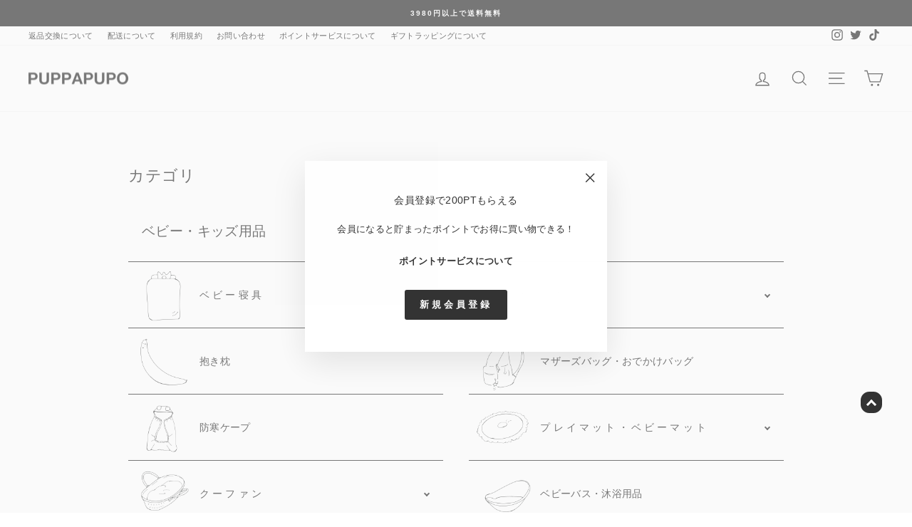

--- FILE ---
content_type: text/html; charset=utf-8
request_url: https://puppapupo.com/pages/category
body_size: 110711
content:
<!doctype html>
<html class="no-js" lang="ja" dir="ltr">
<head>
<!-- Start of Shoplift scripts -->
<!-- 2025-04-18T04:23:19.8163563Z -->
<style>.shoplift-hide { opacity: 0 !important; }</style>
<style id="sl-preview-bar-hide">#preview-bar-iframe, #PBarNextFrameWrapper { display: none !important; }</style>
<script type="text/javascript">(function(rootPath, template, themeRole, themeId, isThemePreview){ /* Generated on 2025-08-26T07:01:58.5020898Z */var G=Object.defineProperty;var j=(g,p,u)=>p in g?G(g,p,{enumerable:!0,configurable:!0,writable:!0,value:u}):g[p]=u;var c=(g,p,u)=>j(g,typeof p!="symbol"?p+"":p,u);(function(){"use strict";var g=" daum[ /]| deusu/| yadirectfetcher|(?:^|[^g])news(?!sapphire)|(?<! (?:channel/|google/))google(?!(app|/google| pixel))|(?<! cu)bots?(?:\\b|_)|(?<!(?: ya| yandex|^job|inapp;) ?)search|(?<!(?:lib))http|(?<![hg]m)score|@[a-z][\\w-]+\\.|\\(\\)|\\.com|\\b\\d{13}\\b|^<|^[\\w \\.\\-\\(?:\\):]+(?:/v?\\d+(?:\\.\\d+)?(?:\\.\\d{1,10})*?)?(?:,|$)|^[^ ]{50,}$|^\\d+\\b|^\\w+/[\\w\\(\\)]*$|^active|^ad muncher|^amaya|^avsdevicesdk/|^biglotron|^bot|^bw/|^clamav[ /]|^client/|^cobweb/|^custom|^ddg[_-]android|^discourse|^dispatch/\\d|^downcast/|^duckduckgo|^facebook|^getright/|^gozilla/|^hobbit|^hotzonu|^hwcdn/|^jeode/|^jetty/|^jigsaw|^microsoft bits|^movabletype|^mozilla/\\d\\.\\d \\(compatible;?\\)$|^mozilla/\\d\\.\\d \\w*$|^navermailapp|^netsurf|^offline|^owler|^postman|^python|^rank|^read|^reed|^rest|^rss|^snapchat|^space bison|^svn|^swcd |^taringa|^thumbor/|^track|^valid|^w3c|^webbandit/|^webcopier|^wget|^whatsapp|^wordpress|^xenu link sleuth|^yahoo|^yandex|^zdm/\\d|^zoom marketplace/|^{{.*}}$|admin|analyzer|archive|ask jeeves/teoma|bit\\.ly/|bluecoat drtr|browsex|burpcollaborator|capture|catch|check|chrome-lighthouse|chromeframe|classifier|clean|cloud|crawl|cypress/|dareboost|datanyze|dejaclick|detect|dmbrowser|download|evc-batch/|feed|firephp|gomezagent|headless|httrack|hubspot marketing grader|hydra|ibisbrowser|images|insight|inspect|iplabel|ips-agent|java(?!;)|library|mail\\.ru/|manager|measure|neustar wpm|node|nutch|offbyone|optimize|pageburst|pagespeed|parser|perl|phantomjs|pingdom|powermarks|preview|proxy|ptst[ /]\\d|reputation|resolver|retriever|rexx;|rigor|rss\\b|scan|scrape|server|sogou|sparkler/|speedcurve|spider|splash|statuscake|synapse|synthetic|tools|torrent|trace|transcoder|url|virtuoso|wappalyzer|watch|webglance|webkit2png|whatcms/|zgrab",p=/bot|spider|crawl|http|lighthouse/i,u;function C(){if(u instanceof RegExp)return u;try{u=new RegExp(g,"i")}catch{u=p}return u}function P(r){return!!r&&C().test(r)}class v{constructor(){c(this,"timestamp");this.timestamp=new Date}}class E extends v{constructor(e,s,i){super();c(this,"type");c(this,"testId");c(this,"hypothesisId");this.type=3,this.testId=e,this.hypothesisId=s,this.timestamp=i}}class x extends v{constructor(e){super();c(this,"type");c(this,"path");this.type=4,this.path=e}}class H extends v{constructor(e){super();c(this,"type");c(this,"cart");this.type=5,this.cart=e}}class S extends Error{constructor(){super();c(this,"isBot");this.isBot=!0}}function R(r,t,e){for(const s of t.selectors){const i=r.querySelectorAll(s.cssSelector);for(let o=0;o<i.length;o++)e(t.testId,t.hypothesisId)}b(r,t,(s,i,o,n,a)=>a(i,o),e)}function V(r,t,e){for(const s of t.selectors)k(r,t.testId,t.hypothesisId,s,e??(()=>{}));b(r,t,k,e??(()=>{}))}function _(r){return r.urlPatterns.reduce((t,e)=>{switch(e.operator){case"contains":return t+`.*${e}.*`;case"endsWith":return t+`.*${e}`;case"startsWith":return t+`${e}.*`}},"")}function b(r,t,e,s){new MutationObserver(()=>{for(const o of t.selectors)e(r,t.testId,t.hypothesisId,o,s)}).observe(r.documentElement,{childList:!0,subtree:!0})}function k(r,t,e,s,i){const o=r.querySelectorAll(s.cssSelector);for(let n=0;n<o.length;n++){let a=o.item(n);if(a instanceof HTMLElement&&a.dataset.shoplift!==""){a.dataset.shoplift="";for(const l of s.actions.sort(N))a=q(r,s.cssSelector,a,l)}}return o.length>0&&i?(i(t,e),!0):!1}function q(r,t,e,s){switch(s.type){case"innerHtml":e.innerHTML=s.value;break;case"attribute":L(e,s.scope,s.value);break;case"css":F(r,t,s.value);break;case"js":M(r,e,s);break;case"copy":return O(e);case"remove":$(e);break;case"move":D(e,parseInt(s.value));break}return e}function L(r,t,e){r.setAttribute(t,e)}function F(r,t,e){var i;const s=r.createElement("style");s.innerHTML=`${t} { ${e} }`,(i=r.getElementsByTagName("head")[0])==null||i.appendChild(s)}function M(r,t,e){Function("document","element",`use strict; ${e.value}`)(r,t)}function O(r){const t=r.cloneNode(!0);if(!r.parentNode)throw"Can't copy node outside of DOM";return r.parentNode.insertBefore(t,r.nextSibling),t}function $(r){r.remove()}function D(r,t){if(t===0)return;const e=Array.prototype.slice.call(r.parentElement.children).indexOf(r),s=Math.min(Math.max(e+t,0),r.parentElement.children.length-1);r.parentElement.children.item(s).insertAdjacentElement(t>0?"afterend":"beforebegin",r)}function N(r,t){return T(r)-T(t)}function T(r){return r.type==="copy"||r.type==="remove"?0:1}function f(r,t){return typeof t=="string"&&/\d{4}-\d{2}-\d{2}T\d{2}:\d{2}:\d{2}.\d+(?:Z|[+-]\d+)/.test(t)?new Date(t):t}function w(r,t){return t}class z{constructor(t,e,s,i,o,n,a,l,h,d,m){c(this,"temporarySessionKey","Shoplift_Session");c(this,"essentialSessionKey","Shoplift_Essential");c(this,"analyticsSessionKey","Shoplift_Analytics");c(this,"legacySessionKey");c(this,"cssHideClass");c(this,"testConfigs");c(this,"inactiveTestConfigs");c(this,"testsFilteredByAudience");c(this,"sendPageView");c(this,"shopliftDebug");c(this,"useGtag");c(this,"getCountryTimeout");c(this,"state");c(this,"shopifyAnalyticsId");c(this,"cookie",document.cookie);c(this,"isSyncing",!1);c(this,"isSyncingGA",!1);c(this,"fetch");c(this,"localStorageSet");c(this,"localStorageGet");c(this,"sessionStorageSet",window.sessionStorage.setItem.bind(window.sessionStorage));c(this,"sessionStorageGet",window.sessionStorage.getItem.bind(window.sessionStorage));c(this,"urlParams",new URLSearchParams(window.location.search));c(this,"device");c(this,"logHistory");this.shop=t,this.host=e,this.eventHost=s,this.disableReferrerOverride=l,this.logHistory=[],this.legacySessionKey=`SHOPLIFT_SESSION_${this.shop}`,this.cssHideClass=i?"shoplift-hide":"",this.testConfigs=d.map(y=>({...y,startAt:new Date(y.startAt),statusHistory:y.statusHistory.map(A=>({...A,createdAt:new Date(A.createdAt)}))})),this.inactiveTestConfigs=m,this.sendPageView=!!o,this.shopliftDebug=n===!0,this.useGtag=a===!0,this.fetch=window.fetch.bind(window),this.localStorageSet=window.localStorage.setItem.bind(window.localStorage),this.localStorageGet=window.localStorage.getItem.bind(window.localStorage);const I=this.getDeviceType();this.device=I!=="tablet"?I:"mobile",this.state=this.loadState(),this.shopifyAnalyticsId=this.getShopifyAnalyticsId(),this.testsFilteredByAudience=d.filter(y=>y.status=="active"),this.getCountryTimeout=h===1000?1e3:h,this.log("State Loaded",JSON.stringify(this.state))}async init(){var t;try{if(this.log("Shoplift script initializing"),window.Shopify&&window.Shopify.designMode){this.log("Skipping script for design mode");return}if(window.location.href.includes("slScreenshot=true")){this.log("Skipping script for screenshot");return}if(window.location.hostname.endsWith(".edgemesh.com")){this.log("Skipping script for preview");return}if(window.location.href.includes("isShopliftMerchant")){const s=this.urlParams.get("isShopliftMerchant")==="true";this.log("Setting merchant session to %s",s),this.state.temporary.isMerchant=s,this.persistTemporaryState()}if(this.state.temporary.isMerchant){this.log("Skipping script for merchant"),(t=document.querySelector("#sl-preview-bar-hide"))==null||t.remove();return}if(P(navigator.userAgent))return;if(navigator.userAgent.includes("Chrome/118")){this.log("Random: %o",[Math.random(),Math.random(),Math.random()]);const s=await this.makeRequest({url:`${this.eventHost}/api/v0/events/ip`,method:"get"}).then(i=>i==null?void 0:i.json());this.log(`IP: ${s}`),this.makeRequest({url:`${this.eventHost}/api/v0/logs`,method:"post",data:JSON.stringify(this.debugState(),w)}).catch()}if(this.shopifyAnalyticsId=this.getShopifyAnalyticsId(),this.monitorConsentChange(),this.checkForThemePreview())return;if(!this.disableReferrerOverride&&this.state.temporary.originalReferrer!=null){this.log(`Overriding referrer from '${document.referrer}' to '${this.state.temporary.originalReferrer}'`);const s=this.state.temporary.originalReferrer;delete this.state.temporary.originalReferrer,this.persistTemporaryState(),Object.defineProperty(document,"referrer",{get:()=>s,enumerable:!0,configurable:!0})}if(await this.refreshVisitor(this.shopifyAnalyticsId),await this.handleVisitorTest()){this.log("Redirecting for visitor test");return}this.setShoplift(),this.showPage(),await this.finalize(),console.log("SHOPLIFT SCRIPT INITIALIZED!")}catch(e){if(e instanceof S)return;throw e}finally{typeof window.shoplift!="object"&&this.setShopliftStub()}}async finalize(){const t=await this.getCartState();t!==null&&this.queueCartUpdate(t),this.pruneStateAndSave(),await this.syncAllEvents()}setShoplift(){this.log("Setting up public API");const e=this.urlParams.get("slVariant")==="true",s=e?null:this.urlParams.get("slVariant");window.shoplift={isHypothesisActive:async i=>{if(this.log("Script checking variant for hypothesis '%s'",i),e)return this.log("Forcing variant for hypothesis '%s'",i),!0;if(s!==null)return this.log("Forcing hypothesis '%s'",s),i===s;const o=this.testConfigs.find(a=>a.hypotheses.some(l=>l.id===i));if(!o)return this.log("No test found for hypothesis '%s'",i),!1;const n=this.state.essential.visitorTests.find(a=>a.testId===o.id);return n?(this.log("Active visitor test found",i),n.hypothesisId===i):(await this.manuallySplitVisitor(o),this.testConfigs.some(a=>a.hypotheses.some(l=>l.id===i&&this.state.essential.visitorTests.some(h=>h.hypothesisId===l.id))))},setAnalyticsConsent:async i=>{await this.onConsentChange(i,!0)},getVisitorData:()=>({visitor:this.state.analytics.visitor,visitorTests:this.state.essential.visitorTests.filter(i=>!i.isInvalid).map(i=>{const{shouldSendToGa:o,...n}=i;return n})})}}setShopliftStub(){this.log("Setting up stubbed public API");const e=this.urlParams.get("slVariant")==="true",s=e?null:this.urlParams.get("slVariant");window.shoplift={isHypothesisActive:i=>Promise.resolve(e||i===s),setAnalyticsConsent:()=>Promise.resolve(),getVisitorData:()=>({visitor:null,visitorTests:[]})}}async manuallySplitVisitor(t){this.log("Starting manual split for test '%s'",t.id),await this.handleVisitorTest([t]),this.saveState(),this.syncAllEvents()}async handleVisitorTest(t){await this.filterTestsByAudience(this.testConfigs,this.state.analytics.visitor??this.buildBaseVisitor(),this.state.essential.visitorTests);let e=t?t.filter(a=>this.testsFilteredByAudience.some(l=>l.id===a.id)):this.testsForUrl(this.testsFilteredByAudience);if(e.length===0)return this.log("No tests found"),!1;this.log("Checking for existing visitor test on page");const s=this.getCurrentVisitorHypothesis(e);if(s){this.log("Found current visitor test");const a=this.considerRedirect(s);return a&&(this.log("Redirecting for current visitor test"),this.redirect(s)),a}this.log("No active test relation for test page");const i=this.testsForUrl(this.inactiveTestConfigs.filter(a=>this.testIsPaused(a)&&a.hypotheses.some(l=>this.state.essential.visitorTests.some(h=>h.hypothesisId===l.id)))).map(a=>a.id);if(i.length>0)return this.log("Visitor has paused tests for test page, skipping test assignment: %o",i),!1;if(this.hasThemeAndOtherTestTypes(this.testsFilteredByAudience)){this.log("Store has both theme and non-theme tests");const a=this.visitorActiveTestType();this.log("Current visitor test type is '%s'",a);let l;switch(a){case"templateOrUrlRedirect":this.log("Filtering to non-theme tests"),l=d=>d!=="theme";break;case"theme":this.log("Filtering to theme tests"),l=d=>d==="theme";break;case null:l=Math.random()>.5?(this.log("Filtering to theme tests"),d=>d==="theme"):(this.log("Filtering to non-theme tests"),d=>d!=="theme");break}const h=e.filter(d=>d.hypotheses.every(m=>!m.isControl||!l(m.type)));this.log(`Blocking visitor from being assigned to filtered test IDs: ["${h.map(d=>d.id).join('", "')}"]`),this.state.essential.visitorTests.push(...h.map(d=>({createdAt:new Date,testId:d.id,hypothesisId:null,isThemeTest:d.hypotheses.some(m=>m.type==="theme"),shouldSendToGa:!1,isSaved:!0,isInvalid:!0,themeId:void 0}))),e=e.filter(d=>d.hypotheses.some(m=>m.isControl&&l(m.type)))}if(e.length===0)return this.log("No tests found"),!1;const o=e[Math.floor(Math.random()*e.length)],n=this.pickHypothesis(o);if(n){this.log("Adding local visitor to test '%s', hypothesis '%s'",o.id,n.id),this.queueAddVisitorToTest(o.id,n);const a=this.considerRedirect(n);return a&&(this.log("Redirecting for new test"),this.redirect(n)),a}return this.log("No hypothesis found"),this.includeInDomTests(),!1}includeInDomTests(){const t=this.getDomTestsForCurrentUrl(),e=this.getVisitorDomHypothesis(t);for(const s of t){this.log("Evaluating dom test '%s'",s.id);const o=e.find(n=>s.hypotheses.some(a=>n.id===a.id))??this.pickHypothesis(s);if(!o){this.log("Failed to pick hypothesis for test");continue}if(o.isControl){this.log("Test has no dom actions to take, detect selector for test inclusion");const n=s.hypotheses.filter(a=>a.id!==o.id).flatMap(a=>{var l;return((l=a.domSelectors)==null?void 0:l.map(h=>({...h,testId:s.id})))??[]});n.length>0&&R(document,{testId:s.id,hypothesisId:o.id,selectors:n},a=>{this.queueAddVisitorToTest(a,o),this.syncAllEvents()});continue}if(!o.domSelectors||o.domSelectors.length===0){this.log("No selectors found, skipping hypothesis");continue}this.log("Watching for selectors"),V(document,{testId:s.id,hypothesisId:o.id,selectors:o.domSelectors},n=>{this.queueAddVisitorToTest(n,o),this.syncAllEvents()})}}considerRedirect(t){if(this.log("Considering redirect for hypothesis '%s'",t.id),t.isControl)return this.log("Skipping redirect for control"),!1;if(t.type==="basicScript"||t.type==="manualScript")return this.log("Skipping redirect for script test"),!1;const e=this.state.essential.visitorTests.find(n=>n.hypothesisId===t.id),s=new URL(window.location.toString()),o=new URLSearchParams(window.location.search).get("view");if(t.type==="theme"){if(!(t.themeId===themeId)){if(this.log("Theme id '%s' is not hypothesis theme ID '%s'",t.themeId,themeId),e&&e.themeId!==t.themeId&&(e.themeId===themeId||!this.isThemePreview()))this.log("On old theme, redirecting and updating local visitor"),e.themeId=t.themeId;else if(this.isThemePreview())return this.log("On non-test theme, skipping redirect"),!1;return this.log("Hiding page to redirect for theme test"),this.hidePage(),!0}return!1}else if(t.type!=="dom"&&t.affix!==template.suffix&&t.affix!==o||t.redirectPath&&!s.pathname.endsWith(t.redirectPath))return this.log("Hiding page to redirect for template test"),this.hidePage(),!0;return this.log("Not redirecting"),!1}redirect(t){if(this.log("Redirecting to hypothesis '%s'",t.id),t.isControl)return;const e=new URL(window.location.toString());if(e.searchParams.delete("view"),t.redirectPath){const s=RegExp("^(/w{2}-w{2})/").exec(e.pathname);if(s&&s.length>1){const i=s[1];e.pathname=`${i}${t.redirectPath}`}else e.pathname=t.redirectPath}else t.type==="theme"?(e.searchParams.set("_ab","0"),e.searchParams.set("_fd","0"),e.searchParams.set("_sc","1"),e.searchParams.set("preview_theme_id",t.themeId.toString())):t.type!=="urlRedirect"&&e.searchParams.set("view",t.affix);this.queueRedirect(e)}async refreshVisitor(t){if(t===null||!this.state.essential.isFirstLoad||!this.testConfigs.some(s=>s.visitorOption!=="all"))return;this.log("Refreshing visitor"),this.hidePage();const e=await this.getVisitor(t);e&&e.id&&this.updateLocalVisitor(e)}buildBaseVisitor(){return{shopifyAnalyticsId:this.shopifyAnalyticsId,device:this.device,country:null,...this.state.essential.initialState}}getInitialState(){const t=this.getUTMValue("utm_source")??"",e=this.getUTMValue("utm_medium")??"",s=this.getUTMValue("utm_campaign")??"",i=this.getUTMValue("utm_content")??"",o=window.document.referrer,n=this.device;return{createdAt:new Date,utmSource:t,utmMedium:e,utmCampaign:s,utmContent:i,referrer:o,device:n}}checkForThemePreview(){var t,e;return this.log("Checking for theme preview"),window.location.hostname.endsWith(".shopifypreview.com")?(this.log("on shopify preview domain"),this.clearThemeBar(!0,!1,this.state),(t=document.querySelector("#sl-preview-bar-hide"))==null||t.remove(),!1):this.isThemePreview()?this.state.essential.visitorTests.some(s=>s.isThemeTest&&s.hypothesisId!=null&&this.getHypothesis(s.hypothesisId)&&s.themeId===themeId)?(this.log("On active theme test, removing theme bar"),this.clearThemeBar(!1,!0,this.state),!1):this.state.essential.visitorTests.some(s=>s.isThemeTest&&s.hypothesisId!=null&&!this.getHypothesis(s.hypothesisId)&&s.themeId===themeId)?(this.log("Visitor is on an inactive theme test, redirecting to main theme"),this.redirectToMainTheme(),!0):this.state.essential.isFirstLoad?(this.log("No visitor found on theme preview, redirecting to main theme"),this.redirectToMainTheme(),!0):this.inactiveTestConfigs.some(s=>s.hypotheses.some(i=>i.themeId===themeId))?(this.log("Current theme is an inactive theme test, redirecting to main theme"),this.redirectToMainTheme(),!0):this.testConfigs.some(s=>s.hypotheses.some(i=>i.themeId===themeId))?(this.log("Falling back to clearing theme bar"),this.clearThemeBar(!1,!0,this.state),!1):(this.log("No tests on current theme, skipping script"),this.clearThemeBar(!0,!1,this.state),(e=document.querySelector("#sl-preview-bar-hide"))==null||e.remove(),!0):(this.log("Not on theme preview"),this.clearThemeBar(!0,!1,this.state),!1)}redirectToMainTheme(){this.hidePage();const t=new URL(window.location.toString());t.searchParams.set("preview_theme_id",""),this.queueRedirect(t)}testsForUrl(t){const e=new URL(window.location.href),s=this.typeFromTemplate();return t.filter(i=>i.hypotheses.some(o=>o.type!=="dom"&&(o.isControl&&o.type===s&&o.affix===template.suffix||o.type==="theme"||o.isControl&&o.type==="urlRedirect"&&o.redirectPath&&e.pathname.endsWith(o.redirectPath)||o.type==="basicScript"))&&(i.ignoreTestViewParameterEnforcement||!e.searchParams.has("view")||i.hypotheses.map(o=>o.affix).includes(e.searchParams.get("view")??"")))}domTestsForUrl(t){const e=new URL(window.location.href);return t.filter(s=>s.hypotheses.some(i=>i.type==="dom"&&i.domSelectors&&i.domSelectors.some(o=>new RegExp(_(o)).test(e.toString()))))}async filterTestsByAudience(t,e,s){const i=[];let o=e.country;!o&&t.some(n=>n.requiresCountry&&!s.some(a=>a.testId===n.id))&&(this.log("Hiding page to check geoip"),this.hidePage(),o=await this.makeJsonRequest({method:"get",url:`${this.eventHost}/api/v0/visitors/get-country`,signal:AbortSignal.timeout(this.getCountryTimeout)}).catch(n=>(this.log("Error getting country",n),null)));for(const n of t){if(this.log("Checking audience for test '%s'",n.id),this.state.essential.visitorTests.some(h=>h.testId===n.id&&h.hypothesisId==null)){console.log(`Skipping blocked test '${n.id}'`);continue}const a=this.visitorCreatedDuringTestActive(n.statusHistory);(s.some(h=>h.testId===n.id&&(n.device==="all"||n.device===e.device&&n.device===this.device))||this.isTargetAudience(n,e,a,o))&&(this.log("Visitor is in audience for test '%s'",n.id),i.push(n))}this.testsFilteredByAudience=i}isTargetAudience(t,e,s,i){const o=this.getChannel(e);return(t.device==="all"||t.device===e.device&&t.device===this.device)&&(t.visitorOption==="all"||t.visitorOption==="new"&&s||t.visitorOption==="returning"&&!s)&&(t.targetAudiences.length===0||t.targetAudiences.reduce((n,a)=>n||a.reduce((l,h)=>l&&h(e,s,o,i),!0),!1))}visitorCreatedDuringTestActive(t){let e="";for(const s of t){if(this.state.analytics.visitor!==null&&this.state.analytics.visitor.createdAt<s.createdAt||this.state.essential.initialState.createdAt<s.createdAt)break;e=s.status}return e==="active"}getDomTestsForCurrentUrl(){return this.domTestsForUrl(this.testsFilteredByAudience)}getCurrentVisitorHypothesis(t){return t.flatMap(e=>e.hypotheses).find(e=>e.type!=="dom"&&this.state.essential.visitorTests.some(s=>s.hypothesisId===e.id))}getVisitorDomHypothesis(t){return t.flatMap(e=>e.hypotheses).filter(e=>e.type==="dom"&&this.state.essential.visitorTests.some(s=>s.hypothesisId===e.id))}getHypothesis(t){return this.testConfigs.filter(e=>e.hypotheses.some(s=>s.id===t)).map(e=>e.hypotheses.find(s=>s.id===t))[0]}hasThemeTest(t){return t.some(e=>e.hypotheses.some(s=>s.type==="theme"))}hasTestThatIsNotThemeTest(t){return t.some(e=>e.hypotheses.some(s=>s.type!=="theme"&&s.type!=="dom"))}hasThemeAndOtherTestTypes(t){return this.hasThemeTest(t)&&this.hasTestThatIsNotThemeTest(t)}testIsPaused(t){return t.status==="paused"||t.status==="incompatible"||t.status==="suspended"}visitorActiveTestType(){const t=this.state.essential.visitorTests.filter(e=>this.testConfigs.some(s=>s.hypotheses.some(i=>i.id==e.hypothesisId)));return t.length===0?null:t.some(e=>e.isThemeTest)?"theme":"templateOrUrlRedirect"}pickHypothesis(t){let e=Math.random();const s=t.hypotheses.reduce((o,n)=>o+n.visitorCount,0);return t.hypotheses.sort((o,n)=>o.isControl?n.isControl?0:-1:n.isControl?1:0).reduce((o,n)=>{if(o!==null)return o;const l=t.hypotheses.reduce((h,d)=>h&&d.visitorCount>20,!0)?n.visitorCount/s-n.trafficPercentage:0;return e<=n.trafficPercentage-l?n:(e-=n.trafficPercentage,null)},null)}typeFromTemplate(){switch(template.type){case"collection-list":return"collectionList";case"page":return"landing";case"article":case"blog":case"cart":case"collection":case"index":case"product":case"search":return template.type;default:return null}}queueRedirect(t){this.saveState(),this.disableReferrerOverride||(this.log(`Saving temporary referrer override '${document.referrer}'`),this.state.temporary.originalReferrer=document.referrer,this.persistTemporaryState()),window.setTimeout(()=>window.location.assign(t),0),window.setTimeout(()=>void this.syncAllEvents(),2e3)}async syncAllEvents(){const t=async()=>{if(this.isSyncing){window.setTimeout(()=>void(async()=>await t())(),500);return}try{this.isSyncing=!0,await this.syncEvents(),this.syncGAEvents()}finally{this.isSyncing=!1}};await t()}async syncEvents(){var s,i;if(!this.state.essential.consentApproved||!this.shopifyAnalyticsId||this.state.analytics.queue.length===0)return;const t=this.state.analytics.queue.length,e=this.state.analytics.queue.splice(0,t);this.log("Syncing %s events",t);try{const o={shop:this.shop,visitorDetails:{shopifyAnalyticsId:this.shopifyAnalyticsId,device:((s=this.state.analytics.visitor)==null?void 0:s.device)??this.device,country:((i=this.state.analytics.visitor)==null?void 0:i.country)??null,...this.state.essential.initialState},events:this.state.essential.visitorTests.filter(a=>!a.isInvalid&&!a.isSaved&&a.hypothesisId!=null).map(a=>new E(a.testId,a.hypothesisId,a.createdAt)).concat(e)};await this.sendEvents(o);const n=await this.getVisitor(this.shopifyAnalyticsId);n!==null&&this.updateLocalVisitor(n);for(const a of this.state.essential.visitorTests.filter(l=>!l.isInvalid&&!l.isSaved))a.isSaved=!0}catch{this.state.analytics.queue.splice(0,0,...e)}finally{this.saveState()}}syncGAEvents(){if(!this.useGtag){this.log("UseGtag is false — skipping GA Events");return}if(!this.state.essential.consentApproved){this.log("Consent not approved — skipping GA Events");return}if(this.isSyncingGA){this.log("Already syncing GA - skipping GA events");return}const t=this.state.essential.visitorTests.filter(e=>e.shouldSendToGa);if(t.length===0){this.log("No GA Events to sync");return}this.isSyncingGA=!0,this.log("Syncing %s GA Events",t.length),Promise.allSettled(t.map(e=>this.sendGtagEvent(e))).then(()=>this.log("All gtag events sent")).finally(()=>this.isSyncingGA=!1)}sendGtagEvent(t){return new Promise(e=>{this.log("Sending GA Event for test %s, hypothesis %s",t.testId,t.hypothesisId);const s=()=>{this.log("GA acknowledged event for hypothesis %s",t.hypothesisId),t.shouldSendToGa=!1,this.persistEssentialState(),e()},i={exp_variant_string:`SL-${t.testId}-${t.hypothesisId}`};this.shopliftDebug&&Object.assign(i,{debug_mode:!0});function o(n,a,l){window.dataLayer=window.dataLayer||[],window.dataLayer.push(arguments)}o("event","experience_impression",{...i,event_callback:s})})}updateLocalVisitor(t){let e;({visitorTests:e,...this.state.analytics.visitor}=t);for(const s of this.state.essential.visitorTests.filter(i=>!e.some(o=>o.testId===i.testId)))s.isSaved=!0,s.isInvalid=!0;for(const s of e)this.state.essential.visitorTests.some(o=>o.testId===s.testId)||this.state.essential.visitorTests.push(s);this.state.analytics.visitor.storedAt=new Date}async getVisitor(t){try{return await this.makeJsonRequest({method:"get",url:`${this.eventHost}/api/v0/visitors/by-key/${this.shop}/${t}`})}catch{return null}}async sendEvents(t){await this.makeRequest({method:"post",url:`${this.eventHost}/api/v0/events`,data:JSON.stringify(t)})}getUTMValue(t){const s=decodeURIComponent(window.location.search.substring(1)).split("&");for(let i=0;i<s.length;i++){const o=s[i].split("=");if(o[0]===t)return o[1]||null}return null}hidePage(){this.log("Hiding page"),this.cssHideClass&&!window.document.documentElement.classList.contains(this.cssHideClass)&&(window.document.documentElement.classList.add(this.cssHideClass),setTimeout(this.removeAsyncHide(this.cssHideClass),2e3))}showPage(){this.cssHideClass&&this.removeAsyncHide(this.cssHideClass)()}getDeviceType(){function t(){let s=!1;return function(i){(/(android|bb\d+|meego).+mobile|avantgo|bada\/|blackberry|blazer|compal|elaine|fennec|hiptop|iemobile|ip(hone|od)|iris|kindle|lge |maemo|midp|mmp|mobile.+firefox|netfront|opera m(ob|in)i|palm( os)?|phone|p(ixi|re)\/|plucker|pocket|psp|series(4|6)0|symbian|treo|up\.(browser|link)|vodafone|wap|windows ce|xda|xiino/i.test(i)||/1207|6310|6590|3gso|4thp|50[1-6]i|770s|802s|a wa|abac|ac(er|oo|s\-)|ai(ko|rn)|al(av|ca|co)|amoi|an(ex|ny|yw)|aptu|ar(ch|go)|as(te|us)|attw|au(di|\-m|r |s )|avan|be(ck|ll|nq)|bi(lb|rd)|bl(ac|az)|br(e|v)w|bumb|bw\-(n|u)|c55\/|capi|ccwa|cdm\-|cell|chtm|cldc|cmd\-|co(mp|nd)|craw|da(it|ll|ng)|dbte|dc\-s|devi|dica|dmob|do(c|p)o|ds(12|\-d)|el(49|ai)|em(l2|ul)|er(ic|k0)|esl8|ez([4-7]0|os|wa|ze)|fetc|fly(\-|_)|g1 u|g560|gene|gf\-5|g\-mo|go(\.w|od)|gr(ad|un)|haie|hcit|hd\-(m|p|t)|hei\-|hi(pt|ta)|hp( i|ip)|hs\-c|ht(c(\-| |_|a|g|p|s|t)|tp)|hu(aw|tc)|i\-(20|go|ma)|i230|iac( |\-|\/)|ibro|idea|ig01|ikom|im1k|inno|ipaq|iris|ja(t|v)a|jbro|jemu|jigs|kddi|keji|kgt( |\/)|klon|kpt |kwc\-|kyo(c|k)|le(no|xi)|lg( g|\/(k|l|u)|50|54|\-[a-w])|libw|lynx|m1\-w|m3ga|m50\/|ma(te|ui|xo)|mc(01|21|ca)|m\-cr|me(rc|ri)|mi(o8|oa|ts)|mmef|mo(01|02|bi|de|do|t(\-| |o|v)|zz)|mt(50|p1|v )|mwbp|mywa|n10[0-2]|n20[2-3]|n30(0|2)|n50(0|2|5)|n7(0(0|1)|10)|ne((c|m)\-|on|tf|wf|wg|wt)|nok(6|i)|nzph|o2im|op(ti|wv)|oran|owg1|p800|pan(a|d|t)|pdxg|pg(13|\-([1-8]|c))|phil|pire|pl(ay|uc)|pn\-2|po(ck|rt|se)|prox|psio|pt\-g|qa\-a|qc(07|12|21|32|60|\-[2-7]|i\-)|qtek|r380|r600|raks|rim9|ro(ve|zo)|s55\/|sa(ge|ma|mm|ms|ny|va)|sc(01|h\-|oo|p\-)|sdk\/|se(c(\-|0|1)|47|mc|nd|ri)|sgh\-|shar|sie(\-|m)|sk\-0|sl(45|id)|sm(al|ar|b3|it|t5)|so(ft|ny)|sp(01|h\-|v\-|v )|sy(01|mb)|t2(18|50)|t6(00|10|18)|ta(gt|lk)|tcl\-|tdg\-|tel(i|m)|tim\-|t\-mo|to(pl|sh)|ts(70|m\-|m3|m5)|tx\-9|up(\.b|g1|si)|utst|v400|v750|veri|vi(rg|te)|vk(40|5[0-3]|\-v)|vm40|voda|vulc|vx(52|53|60|61|70|80|81|83|85|98)|w3c(\-| )|webc|whit|wi(g |nc|nw)|wmlb|wonu|x700|yas\-|your|zeto|zte\-/i.test(i.substr(0,4)))&&(s=!0)}(navigator.userAgent||navigator.vendor),s}function e(){let s=!1;return function(i){(/android|ipad|playbook|silk/i.test(i)||/1207|6310|6590|3gso|4thp|50[1-6]i|770s|802s|a wa|abac|ac(er|oo|s\-)|ai(ko|rn)|al(av|ca|co)|amoi|an(ex|ny|yw)|aptu|ar(ch|go)|as(te|us)|attw|au(di|\-m|r |s )|avan|be(ck|ll|nq)|bi(lb|rd)|bl(ac|az)|br(e|v)w|bumb|bw\-(n|u)|c55\/|capi|ccwa|cdm\-|cell|chtm|cldc|cmd\-|co(mp|nd)|craw|da(it|ll|ng)|dbte|dc\-s|devi|dica|dmob|do(c|p)o|ds(12|\-d)|el(49|ai)|em(l2|ul)|er(ic|k0)|esl8|ez([4-7]0|os|wa|ze)|fetc|fly(\-|_)|g1 u|g560|gene|gf\-5|g\-mo|go(\.w|od)|gr(ad|un)|haie|hcit|hd\-(m|p|t)|hei\-|hi(pt|ta)|hp( i|ip)|hs\-c|ht(c(\-| |_|a|g|p|s|t)|tp)|hu(aw|tc)|i\-(20|go|ma)|i230|iac( |\-|\/)|ibro|idea|ig01|ikom|im1k|inno|ipaq|iris|ja(t|v)a|jbro|jemu|jigs|kddi|keji|kgt( |\/)|klon|kpt |kwc\-|kyo(c|k)|le(no|xi)|lg( g|\/(k|l|u)|50|54|\-[a-w])|libw|lynx|m1\-w|m3ga|m50\/|ma(te|ui|xo)|mc(01|21|ca)|m\-cr|me(rc|ri)|mi(o8|oa|ts)|mmef|mo(01|02|bi|de|do|t(\-| |o|v)|zz)|mt(50|p1|v )|mwbp|mywa|n10[0-2]|n20[2-3]|n30(0|2)|n50(0|2|5)|n7(0(0|1)|10)|ne((c|m)\-|on|tf|wf|wg|wt)|nok(6|i)|nzph|o2im|op(ti|wv)|oran|owg1|p800|pan(a|d|t)|pdxg|pg(13|\-([1-8]|c))|phil|pire|pl(ay|uc)|pn\-2|po(ck|rt|se)|prox|psio|pt\-g|qa\-a|qc(07|12|21|32|60|\-[2-7]|i\-)|qtek|r380|r600|raks|rim9|ro(ve|zo)|s55\/|sa(ge|ma|mm|ms|ny|va)|sc(01|h\-|oo|p\-)|sdk\/|se(c(\-|0|1)|47|mc|nd|ri)|sgh\-|shar|sie(\-|m)|sk\-0|sl(45|id)|sm(al|ar|b3|it|t5)|so(ft|ny)|sp(01|h\-|v\-|v )|sy(01|mb)|t2(18|50)|t6(00|10|18)|ta(gt|lk)|tcl\-|tdg\-|tel(i|m)|tim\-|t\-mo|to(pl|sh)|ts(70|m\-|m3|m5)|tx\-9|up(\.b|g1|si)|utst|v400|v750|veri|vi(rg|te)|vk(40|5[0-3]|\-v)|vm40|voda|vulc|vx(52|53|60|61|70|80|81|83|85|98)|w3c(\-| )|webc|whit|wi(g |nc|nw)|wmlb|wonu|x700|yas\-|your|zeto|zte\-/i.test(i.substr(0,4)))&&(s=!0)}(navigator.userAgent||navigator.vendor),s}return t()?"mobile":e()?"tablet":"desktop"}removeAsyncHide(t){return()=>{t&&window.document.documentElement.classList.remove(t)}}async getCartState(){try{let t=await this.makeJsonRequest({method:"get",url:`${window.location.origin}/cart.js`});return t===null||(t.note===null&&(t=await this.makeJsonRequest({method:"post",url:`${window.location.origin}/cart/update.js`,data:JSON.stringify({note:""})})),t==null)?null:{token:t.token,total_price:t.total_price,total_discount:t.total_discount,currency:t.currency,items_subtotal_price:t.items_subtotal_price,items:t.items.map(e=>({quantity:e.quantity,variant_id:e.variant_id,key:e.key,price:e.price,final_line_price:e.final_line_price,sku:e.sku,product_id:e.product_id}))}}catch(t){return this.log("Error sending cart info",t),null}}async makeJsonRequest(t){const e=await this.makeRequest(t);return e===null?null:JSON.parse(await e.text(),f)}async makeRequest(t){const{url:e,method:s,headers:i,data:o,signal:n}=t,a=new Headers;if(i)for(const h in i)a.append(h,i[h]);(!i||!i.Accept)&&a.append("Accept","application/json"),(!i||!i["Content-Type"])&&a.append("Content-Type","application/json"),(this.eventHost.includes("ngrok.io")||this.eventHost.includes("ngrok-free.app"))&&a.append("ngrok-skip-browser-warning","1234");const l=await this.fetch(e,{method:s,headers:a,body:o,signal:n});if(!l.ok){if(l.status===204)return null;if(l.status===422){const h=await l.json();if(typeof h<"u"&&h.isBot)throw new S}throw new Error(`Error sending shoplift request ${l.status}`)}return l}queueAddVisitorToTest(t,e){this.state.essential.visitorTests.some(s=>s.testId===t)||this.state.essential.visitorTests.push({createdAt:new Date,testId:t,hypothesisId:e.id,isThemeTest:e.type==="theme",themeId:e.themeId,isSaved:!1,isInvalid:!1,shouldSendToGa:!0})}queueCartUpdate(t){this.queueEvent(new H(t))}queuePageView(t){this.queueEvent(new x(t))}queueEvent(t){!this.state.essential.consentApproved&&this.state.essential.hasConsentInteraction||this.state.analytics.queue.length>10||this.state.analytics.queue.push(t)}legacyGetLocalStorageVisitor(){const t=this.localStorageGet(this.legacySessionKey);if(t)try{return JSON.parse(t,f)}catch{}return null}pruneStateAndSave(){this.state.essential.visitorTests=this.state.essential.visitorTests.filter(t=>this.testConfigs.some(e=>e.id==t.testId)||this.inactiveTestConfigs.filter(e=>this.testIsPaused(e)).some(e=>e.id===t.testId)),this.saveState()}saveState(){this.persistEssentialState(),this.persistAnalyticsState()}loadState(){const t=this.loadAnalyticsState(),e={analytics:t,essential:this.loadEssentialState(t),temporary:this.loadTemporaryState()},s=this.legacyGetLocalStorageVisitor(),i=this.legacyGetCookieVisitor(),o=[s,i].filter(n=>n!==null).sort((n,a)=>+a.storedAt-+n.storedAt)[0];return e.analytics.visitor===null&&o&&({visitorTests:e.essential.visitorTests,...e.analytics.visitor}=o,e.essential.isFirstLoad=!1,e.essential.initialState={createdAt:o.createdAt,referrer:o.referrer,utmCampaign:o.utmCampaign,utmContent:o.utmContent,utmMedium:o.utmMedium,utmSource:o.utmSource,device:o.device},this.deleteCookie("SHOPLIFT"),this.deleteLocalStorage(this.legacySessionKey)),!e.essential.consentApproved&&e.essential.hasConsentInteraction&&this.deleteLocalStorage(this.analyticsSessionKey),e}loadEssentialState(t){var a;const e=this.loadLocalStorage(this.essentialSessionKey),s=this.loadCookie(this.essentialSessionKey),i=this.getInitialState();(a=t.visitor)!=null&&a.device&&(i.device=t.visitor.device);const o={timestamp:new Date,consentApproved:!1,hasConsentInteraction:!1,debugMode:!1,initialState:i,visitorTests:[],isFirstLoad:!0},n=[e,s].filter(l=>l!==null).sort((l,h)=>+h.timestamp-+l.timestamp)[0]??o;return n.initialState||(t.visitor!==null?n.initialState=t.visitor:(n.initialState=i,n.initialState.createdAt=n.timestamp)),n}loadAnalyticsState(){const t=this.loadLocalStorage(this.analyticsSessionKey),e=this.loadCookie(this.analyticsSessionKey),s={timestamp:new Date,visitor:null,queue:[]},i=[t,e].filter(o=>o!==null).sort((o,n)=>+n.timestamp-+o.timestamp)[0]??s;return i.queue.length===0&&t&&t.queue.length>1&&(i.queue=t.queue),i}loadTemporaryState(){const t=this.sessionStorageGet(this.temporarySessionKey),e=t?JSON.parse(t,f):null,s=this.loadCookie(this.temporarySessionKey);return e??s??{isMerchant:!1,timestamp:new Date}}persistEssentialState(){this.log("Persisting essential state"),this.state.essential.isFirstLoad=!1,this.state.essential.timestamp=new Date,this.persistLocalStorageState(this.essentialSessionKey,this.state.essential),this.persistCookieState(this.essentialSessionKey,this.state.essential)}persistAnalyticsState(){this.log("Persisting analytics state"),this.state.essential.consentApproved&&(this.state.analytics.timestamp=new Date,this.persistLocalStorageState(this.analyticsSessionKey,this.state.analytics),this.persistCookieState(this.analyticsSessionKey,{...this.state.analytics,queue:[]}))}persistTemporaryState(){this.log("Setting temporary session state"),this.state.temporary.timestamp=new Date,this.sessionStorageSet(this.temporarySessionKey,JSON.stringify(this.state.temporary)),this.persistCookieState(this.temporarySessionKey,this.state.temporary,!0)}loadLocalStorage(t){const e=this.localStorageGet(t);if(e===null)return null;try{return JSON.parse(e,f)}catch{return null}}loadCookie(t){const e=this.getCookie(t);if(e===null)return null;try{return JSON.parse(e,f)}catch{return null}}persistLocalStorageState(t,e){this.localStorageSet(t,JSON.stringify(e))}persistCookieState(t,e,s=!1){const i=JSON.stringify(e),o=s?"":`expires=${new Date(new Date().getTime()+864e5*365).toUTCString()};`;document.cookie=`${t}=${i};domain=.${window.location.hostname};path=/;SameSite=Strict;${o}`}deleteCookie(t){const e=new Date(0).toUTCString();document.cookie=`${t}=;domain=.${window.location.hostname};path=/;expires=${e};`}deleteLocalStorage(t){window.localStorage.removeItem(t)}getChannel(t){var s;return((s=[{"name":"cross-network","test":(v) => new RegExp(".*cross-network.*", "i").test(v.utmCampaign)},{"name":"direct","test":(v) => v.utmSource === "" && v.utmMedium === ""},{"name":"paid-shopping","test":(v) => (new RegExp("^(?:Google|IGShopping|aax-us-east\.amazon-adsystem\.com|aax\.amazon-adsystem\.com|alibaba|alibaba\.com|amazon|amazon\.co\.uk|amazon\.com|apps\.shopify\.com|checkout\.shopify\.com|checkout\.stripe\.com|cr\.shopping\.naver\.com|cr2\.shopping\.naver\.com|ebay|ebay\.co\.uk|ebay\.com|ebay\.com\.au|ebay\.de|etsy|etsy\.com|m\.alibaba\.com|m\.shopping\.naver\.com|mercadolibre|mercadolibre\.com|mercadolibre\.com\.ar|mercadolibre\.com\.mx|message\.alibaba\.com|msearch\.shopping\.naver\.com|nl\.shopping\.net|no\.shopping\.net|offer\.alibaba\.com|one\.walmart\.com|order\.shopping\.yahoo\.co\.jp|partners\.shopify\.com|s3\.amazonaws\.com|se\.shopping\.net|shop\.app|shopify|shopify\.com|shopping\.naver\.com|shopping\.yahoo\.co\.jp|shopping\.yahoo\.com|shopzilla|shopzilla\.com|simplycodes\.com|store\.shopping\.yahoo\.co\.jp|stripe|stripe\.com|uk\.shopping\.net|walmart|walmart\.com)$", "i").test(v.utmSource) || new RegExp("^(.*(([^a-df-z]|^)shop|shopping).*)$", "i").test(v.utmCampaign)) && new RegExp("^(.*cp.*|ppc|retargeting|paid.*)$", "i").test(v.utmMedium)},{"name":"paid-search","test":(v) => new RegExp("^(?:360\.cn|alice|aol|ar\.search\.yahoo\.com|ask|at\.search\.yahoo\.com|au\.search\.yahoo\.com|auone|avg|babylon|baidu|biglobe|biglobe\.co\.jp|biglobe\.ne\.jp|bing|br\.search\.yahoo\.com|ca\.search\.yahoo\.com|centrum\.cz|ch\.search\.yahoo\.com|cl\.search\.yahoo\.com|cn\.bing\.com|cnn|co\.search\.yahoo\.com|comcast|conduit|daum|daum\.net|de\.search\.yahoo\.com|dk\.search\.yahoo\.com|dogpile|dogpile\.com|duckduckgo|ecosia\.org|email\.seznam\.cz|eniro|es\.search\.yahoo\.com|espanol\.search\.yahoo\.com|exalead\.com|excite\.com|fi\.search\.yahoo\.com|firmy\.cz|fr\.search\.yahoo\.com|globo|go\.mail\.ru|google|google-play|hk\.search\.yahoo\.com|id\.search\.yahoo\.com|in\.search\.yahoo\.com|incredimail|it\.search\.yahoo\.com|kvasir|lens\.google\.com|lite\.qwant\.com|lycos|m\.baidu\.com|m\.naver\.com|m\.search\.naver\.com|m\.sogou\.com|mail\.rambler\.ru|mail\.yandex\.ru|malaysia\.search\.yahoo\.com|msn|msn\.com|mx\.search\.yahoo\.com|najdi|naver|naver\.com|news\.google\.com|nl\.search\.yahoo\.com|no\.search\.yahoo\.com|ntp\.msn\.com|nz\.search\.yahoo\.com|onet|onet\.pl|pe\.search\.yahoo\.com|ph\.search\.yahoo\.com|pl\.search\.yahoo\.com|play\.google\.com|qwant|qwant\.com|rakuten|rakuten\.co\.jp|rambler|rambler\.ru|se\.search\.yahoo\.com|search-results|search\.aol\.co\.uk|search\.aol\.com|search\.google\.com|search\.smt\.docomo\.ne\.jp|search\.ukr\.net|secureurl\.ukr\.net|seznam|seznam\.cz|sg\.search\.yahoo\.com|so\.com|sogou|sogou\.com|sp-web\.search\.auone\.jp|startsiden|startsiden\.no|suche\.aol\.de|terra|th\.search\.yahoo\.com|tr\.search\.yahoo\.com|tut\.by|tw\.search\.yahoo\.com|uk\.search\.yahoo\.com|ukr|us\.search\.yahoo\.com|virgilio|vn\.search\.yahoo\.com|wap\.sogou\.com|webmaster\.yandex\.ru|websearch\.rakuten\.co\.jp|yahoo|yahoo\.co\.jp|yahoo\.com|yandex|yandex\.by|yandex\.com|yandex\.com\.tr|yandex\.fr|yandex\.kz|yandex\.ru|yandex\.ua|yandex\.uz|zen\.yandex\.ru)$", "i").test(v.utmSource) && new RegExp("^(.*cp.*|ppc|retargeting|paid.*)$", "i").test(v.utmMedium)},{"name":"paid-social","test":(v) => new RegExp("^(?:43things|43things\.com|51\.com|5ch\.net|Hatena|ImageShack|academia\.edu|activerain|activerain\.com|activeworlds|activeworlds\.com|addthis|addthis\.com|airg\.ca|allnurses\.com|allrecipes\.com|alumniclass|alumniclass\.com|ameba\.jp|ameblo\.jp|americantowns|americantowns\.com|amp\.reddit\.com|ancestry\.com|anobii|anobii\.com|answerbag|answerbag\.com|answers\.yahoo\.com|aolanswers|aolanswers\.com|apps\.facebook\.com|ar\.pinterest\.com|artstation\.com|askubuntu|askubuntu\.com|asmallworld\.com|athlinks|athlinks\.com|away\.vk\.com|awe\.sm|b\.hatena\.ne\.jp|baby-gaga|baby-gaga\.com|babyblog\.ru|badoo|badoo\.com|bebo|bebo\.com|beforeitsnews|beforeitsnews\.com|bharatstudent|bharatstudent\.com|biip\.no|biswap\.org|bit\.ly|blackcareernetwork\.com|blackplanet|blackplanet\.com|blip\.fm|blog\.com|blog\.feedspot\.com|blog\.goo\.ne\.jp|blog\.naver\.com|blog\.yahoo\.co\.jp|blogg\.no|bloggang\.com|blogger|blogger\.com|blogher|blogher\.com|bloglines|bloglines\.com|blogs\.com|blogsome|blogsome\.com|blogspot|blogspot\.com|blogster|blogster\.com|blurtit|blurtit\.com|bookmarks\.yahoo\.co\.jp|bookmarks\.yahoo\.com|br\.pinterest\.com|brightkite|brightkite\.com|brizzly|brizzly\.com|business\.facebook\.com|buzzfeed|buzzfeed\.com|buzznet|buzznet\.com|cafe\.naver\.com|cafemom|cafemom\.com|camospace|camospace\.com|canalblog\.com|care\.com|care2|care2\.com|caringbridge\.org|catster|catster\.com|cbnt\.io|cellufun|cellufun\.com|centerblog\.net|chat\.zalo\.me|chegg\.com|chicagonow|chicagonow\.com|chiebukuro\.yahoo\.co\.jp|classmates|classmates\.com|classquest|classquest\.com|co\.pinterest\.com|cocolog-nifty|cocolog-nifty\.com|copainsdavant\.linternaute\.com|couchsurfing\.org|cozycot|cozycot\.com|cross\.tv|crunchyroll|crunchyroll\.com|cyworld|cyworld\.com|cz\.pinterest\.com|d\.hatena\.ne\.jp|dailystrength\.org|deluxe\.com|deviantart|deviantart\.com|dianping|dianping\.com|digg|digg\.com|diigo|diigo\.com|discover\.hubpages\.com|disqus|disqus\.com|dogster|dogster\.com|dol2day|dol2day\.com|doostang|doostang\.com|dopplr|dopplr\.com|douban|douban\.com|draft\.blogger\.com|draugiem\.lv|drugs-forum|drugs-forum\.com|dzone|dzone\.com|edublogs\.org|elftown|elftown\.com|epicurious\.com|everforo\.com|exblog\.jp|extole|extole\.com|facebook|facebook\.com|faceparty|faceparty\.com|fandom\.com|fanpop|fanpop\.com|fark|fark\.com|fb|fb\.me|fc2|fc2\.com|feedspot|feministing|feministing\.com|filmaffinity|filmaffinity\.com|flickr|flickr\.com|flipboard|flipboard\.com|folkdirect|folkdirect\.com|foodservice|foodservice\.com|forums\.androidcentral\.com|forums\.crackberry\.com|forums\.imore\.com|forums\.nexopia\.com|forums\.webosnation\.com|forums\.wpcentral\.com|fotki|fotki\.com|fotolog|fotolog\.com|foursquare|foursquare\.com|free\.facebook\.com|friendfeed|friendfeed\.com|fruehstueckstreff\.org|fubar|fubar\.com|gaiaonline|gaiaonline\.com|gamerdna|gamerdna\.com|gather\.com|geni\.com|getpocket\.com|glassboard|glassboard\.com|glassdoor|glassdoor\.com|godtube|godtube\.com|goldenline\.pl|goldstar|goldstar\.com|goo\.gl|gooblog|goodreads|goodreads\.com|google\+|googlegroups\.com|googleplus|govloop|govloop\.com|gowalla|gowalla\.com|gree\.jp|groups\.google\.com|gulli\.com|gutefrage\.net|habbo|habbo\.com|hi5|hi5\.com|hootsuite|hootsuite\.com|houzz|houzz\.com|hoverspot|hoverspot\.com|hr\.com|hu\.pinterest\.com|hubculture|hubculture\.com|hubpages\.com|hyves\.net|hyves\.nl|ibibo|ibibo\.com|id\.pinterest\.com|identi\.ca|ig|imageshack\.com|imageshack\.us|imvu|imvu\.com|in\.pinterest\.com|insanejournal|insanejournal\.com|instagram|instagram\.com|instapaper|instapaper\.com|internations\.org|interpals\.net|intherooms|intherooms\.com|irc-galleria\.net|is\.gd|italki|italki\.com|jammerdirect|jammerdirect\.com|jappy\.com|jappy\.de|kaboodle\.com|kakao|kakao\.com|kakaocorp\.com|kaneva|kaneva\.com|kin\.naver\.com|l\.facebook\.com|l\.instagram\.com|l\.messenger\.com|last\.fm|librarything|librarything\.com|lifestream\.aol\.com|line|line\.me|linkedin|linkedin\.com|listal|listal\.com|listography|listography\.com|livedoor\.com|livedoorblog|livejournal|livejournal\.com|lm\.facebook\.com|lnkd\.in|m\.blog\.naver\.com|m\.cafe\.naver\.com|m\.facebook\.com|m\.kin\.naver\.com|m\.vk\.com|m\.yelp\.com|mbga\.jp|medium\.com|meetin\.org|meetup|meetup\.com|meinvz\.net|meneame\.net|menuism\.com|messages\.google\.com|messages\.yahoo\.co\.jp|messenger|messenger\.com|mix\.com|mixi\.jp|mobile\.facebook\.com|mocospace|mocospace\.com|mouthshut|mouthshut\.com|movabletype|movabletype\.com|mubi|mubi\.com|my\.opera\.com|myanimelist\.net|myheritage|myheritage\.com|mylife|mylife\.com|mymodernmet|mymodernmet\.com|myspace|myspace\.com|netvibes|netvibes\.com|news\.ycombinator\.com|newsshowcase|nexopia|ngopost\.org|niconico|nicovideo\.jp|nightlifelink|nightlifelink\.com|ning|ning\.com|nl\.pinterest\.com|odnoklassniki\.ru|odnoklassniki\.ua|okwave\.jp|old\.reddit\.com|oneworldgroup\.org|onstartups|onstartups\.com|opendiary|opendiary\.com|oshiete\.goo\.ne\.jp|out\.reddit\.com|over-blog\.com|overblog\.com|paper\.li|partyflock\.nl|photobucket|photobucket\.com|pinboard|pinboard\.in|pingsta|pingsta\.com|pinterest|pinterest\.at|pinterest\.ca|pinterest\.ch|pinterest\.cl|pinterest\.co\.kr|pinterest\.co\.uk|pinterest\.com|pinterest\.com\.au|pinterest\.com\.mx|pinterest\.de|pinterest\.es|pinterest\.fr|pinterest\.it|pinterest\.jp|pinterest\.nz|pinterest\.ph|pinterest\.pt|pinterest\.ru|pinterest\.se|pixiv\.net|pl\.pinterest\.com|playahead\.se|plurk|plurk\.com|plus\.google\.com|plus\.url\.google\.com|pocket\.co|posterous|posterous\.com|pro\.homeadvisor\.com|pulse\.yahoo\.com|qapacity|qapacity\.com|quechup|quechup\.com|quora|quora\.com|qzone\.qq\.com|ravelry|ravelry\.com|reddit|reddit\.com|redux|redux\.com|renren|renren\.com|researchgate\.net|reunion|reunion\.com|reverbnation|reverbnation\.com|rtl\.de|ryze|ryze\.com|salespider|salespider\.com|scoop\.it|screenrant|screenrant\.com|scribd|scribd\.com|scvngr|scvngr\.com|secondlife|secondlife\.com|serverfault|serverfault\.com|shareit|sharethis|sharethis\.com|shvoong\.com|sites\.google\.com|skype|skyrock|skyrock\.com|slashdot\.org|slideshare\.net|smartnews\.com|snapchat|snapchat\.com|social|sociallife\.com\.br|socialvibe|socialvibe\.com|spaces\.live\.com|spoke|spoke\.com|spruz|spruz\.com|ssense\.com|stackapps|stackapps\.com|stackexchange|stackexchange\.com|stackoverflow|stackoverflow\.com|stardoll\.com|stickam|stickam\.com|studivz\.net|suomi24\.fi|superuser|superuser\.com|sweeva|sweeva\.com|t\.co|t\.me|tagged|tagged\.com|taggedmail|taggedmail\.com|talkbiznow|talkbiznow\.com|taringa\.net|techmeme|techmeme\.com|tencent|tencent\.com|tiktok|tiktok\.com|tinyurl|tinyurl\.com|toolbox|toolbox\.com|touch\.facebook\.com|tr\.pinterest\.com|travellerspoint|travellerspoint\.com|tripadvisor|tripadvisor\.com|trombi|trombi\.com|trustpilot|tudou|tudou\.com|tuenti|tuenti\.com|tumblr|tumblr\.com|tweetdeck|tweetdeck\.com|twitter|twitter\.com|twoo\.com|typepad|typepad\.com|unblog\.fr|urbanspoon\.com|ushareit\.com|ushi\.cn|vampirefreaks|vampirefreaks\.com|vampirerave|vampirerave\.com|vg\.no|video\.ibm\.com|vk\.com|vkontakte\.ru|wakoopa|wakoopa\.com|wattpad|wattpad\.com|web\.facebook\.com|web\.skype\.com|webshots|webshots\.com|wechat|wechat\.com|weebly|weebly\.com|weibo|weibo\.com|wer-weiss-was\.de|weread|weread\.com|whatsapp|whatsapp\.com|wiki\.answers\.com|wikihow\.com|wikitravel\.org|woot\.com|wordpress|wordpress\.com|wordpress\.org|xanga|xanga\.com|xing|xing\.com|yahoo-mbga\.jp|yammer|yammer\.com|yelp|yelp\.co\.uk|yelp\.com|youroom\.in|za\.pinterest\.com|zalo|zoo\.gr|zooppa|zooppa\.com)$", "i").test(v.utmSource) && new RegExp("^(.*cp.*|ppc|retargeting|paid.*)$", "i").test(v.utmMedium)},{"name":"paid-video","test":(v) => new RegExp("^(?:blog\.twitch\.tv|crackle|crackle\.com|curiositystream|curiositystream\.com|d\.tube|dailymotion|dailymotion\.com|dashboard\.twitch\.tv|disneyplus|disneyplus\.com|fast\.wistia\.net|help\.hulu\.com|help\.netflix\.com|hulu|hulu\.com|id\.twitch\.tv|iq\.com|iqiyi|iqiyi\.com|jobs\.netflix\.com|justin\.tv|m\.twitch\.tv|m\.youtube\.com|music\.youtube\.com|netflix|netflix\.com|player\.twitch\.tv|player\.vimeo\.com|ted|ted\.com|twitch|twitch\.tv|utreon|utreon\.com|veoh|veoh\.com|viadeo\.journaldunet\.com|vimeo|vimeo\.com|wistia|wistia\.com|youku|youku\.com|youtube|youtube\.com)$", "i").test(v.utmSource) && new RegExp("^(.*cp.*|ppc|retargeting|paid.*)$", "i").test(v.utmMedium)},{"name":"display","test":(v) => new RegExp("^(?:display|banner|expandable|interstitial|cpm)$", "i").test(v.utmMedium)},{"name":"paid-other","test":(v) => new RegExp("^(.*cp.*|ppc|retargeting|paid.*)$", "i").test(v.utmMedium)},{"name":"organic-shopping","test":(v) => new RegExp("^(?:360\.cn|alice|aol|ar\.search\.yahoo\.com|ask|at\.search\.yahoo\.com|au\.search\.yahoo\.com|auone|avg|babylon|baidu|biglobe|biglobe\.co\.jp|biglobe\.ne\.jp|bing|br\.search\.yahoo\.com|ca\.search\.yahoo\.com|centrum\.cz|ch\.search\.yahoo\.com|cl\.search\.yahoo\.com|cn\.bing\.com|cnn|co\.search\.yahoo\.com|comcast|conduit|daum|daum\.net|de\.search\.yahoo\.com|dk\.search\.yahoo\.com|dogpile|dogpile\.com|duckduckgo|ecosia\.org|email\.seznam\.cz|eniro|es\.search\.yahoo\.com|espanol\.search\.yahoo\.com|exalead\.com|excite\.com|fi\.search\.yahoo\.com|firmy\.cz|fr\.search\.yahoo\.com|globo|go\.mail\.ru|google|google-play|hk\.search\.yahoo\.com|id\.search\.yahoo\.com|in\.search\.yahoo\.com|incredimail|it\.search\.yahoo\.com|kvasir|lens\.google\.com|lite\.qwant\.com|lycos|m\.baidu\.com|m\.naver\.com|m\.search\.naver\.com|m\.sogou\.com|mail\.rambler\.ru|mail\.yandex\.ru|malaysia\.search\.yahoo\.com|msn|msn\.com|mx\.search\.yahoo\.com|najdi|naver|naver\.com|news\.google\.com|nl\.search\.yahoo\.com|no\.search\.yahoo\.com|ntp\.msn\.com|nz\.search\.yahoo\.com|onet|onet\.pl|pe\.search\.yahoo\.com|ph\.search\.yahoo\.com|pl\.search\.yahoo\.com|play\.google\.com|qwant|qwant\.com|rakuten|rakuten\.co\.jp|rambler|rambler\.ru|se\.search\.yahoo\.com|search-results|search\.aol\.co\.uk|search\.aol\.com|search\.google\.com|search\.smt\.docomo\.ne\.jp|search\.ukr\.net|secureurl\.ukr\.net|seznam|seznam\.cz|sg\.search\.yahoo\.com|so\.com|sogou|sogou\.com|sp-web\.search\.auone\.jp|startsiden|startsiden\.no|suche\.aol\.de|terra|th\.search\.yahoo\.com|tr\.search\.yahoo\.com|tut\.by|tw\.search\.yahoo\.com|uk\.search\.yahoo\.com|ukr|us\.search\.yahoo\.com|virgilio|vn\.search\.yahoo\.com|wap\.sogou\.com|webmaster\.yandex\.ru|websearch\.rakuten\.co\.jp|yahoo|yahoo\.co\.jp|yahoo\.com|yandex|yandex\.by|yandex\.com|yandex\.com\.tr|yandex\.fr|yandex\.kz|yandex\.ru|yandex\.ua|yandex\.uz|zen\.yandex\.ru)$", "i").test(v.utmSource) || new RegExp("^(.*(([^a-df-z]|^)shop|shopping).*)$", "i").test(v.utmCampaign)},{"name":"organic-social","test":(v) => new RegExp("^(?:43things|43things\.com|51\.com|5ch\.net|Hatena|ImageShack|academia\.edu|activerain|activerain\.com|activeworlds|activeworlds\.com|addthis|addthis\.com|airg\.ca|allnurses\.com|allrecipes\.com|alumniclass|alumniclass\.com|ameba\.jp|ameblo\.jp|americantowns|americantowns\.com|amp\.reddit\.com|ancestry\.com|anobii|anobii\.com|answerbag|answerbag\.com|answers\.yahoo\.com|aolanswers|aolanswers\.com|apps\.facebook\.com|ar\.pinterest\.com|artstation\.com|askubuntu|askubuntu\.com|asmallworld\.com|athlinks|athlinks\.com|away\.vk\.com|awe\.sm|b\.hatena\.ne\.jp|baby-gaga|baby-gaga\.com|babyblog\.ru|badoo|badoo\.com|bebo|bebo\.com|beforeitsnews|beforeitsnews\.com|bharatstudent|bharatstudent\.com|biip\.no|biswap\.org|bit\.ly|blackcareernetwork\.com|blackplanet|blackplanet\.com|blip\.fm|blog\.com|blog\.feedspot\.com|blog\.goo\.ne\.jp|blog\.naver\.com|blog\.yahoo\.co\.jp|blogg\.no|bloggang\.com|blogger|blogger\.com|blogher|blogher\.com|bloglines|bloglines\.com|blogs\.com|blogsome|blogsome\.com|blogspot|blogspot\.com|blogster|blogster\.com|blurtit|blurtit\.com|bookmarks\.yahoo\.co\.jp|bookmarks\.yahoo\.com|br\.pinterest\.com|brightkite|brightkite\.com|brizzly|brizzly\.com|business\.facebook\.com|buzzfeed|buzzfeed\.com|buzznet|buzznet\.com|cafe\.naver\.com|cafemom|cafemom\.com|camospace|camospace\.com|canalblog\.com|care\.com|care2|care2\.com|caringbridge\.org|catster|catster\.com|cbnt\.io|cellufun|cellufun\.com|centerblog\.net|chat\.zalo\.me|chegg\.com|chicagonow|chicagonow\.com|chiebukuro\.yahoo\.co\.jp|classmates|classmates\.com|classquest|classquest\.com|co\.pinterest\.com|cocolog-nifty|cocolog-nifty\.com|copainsdavant\.linternaute\.com|couchsurfing\.org|cozycot|cozycot\.com|cross\.tv|crunchyroll|crunchyroll\.com|cyworld|cyworld\.com|cz\.pinterest\.com|d\.hatena\.ne\.jp|dailystrength\.org|deluxe\.com|deviantart|deviantart\.com|dianping|dianping\.com|digg|digg\.com|diigo|diigo\.com|discover\.hubpages\.com|disqus|disqus\.com|dogster|dogster\.com|dol2day|dol2day\.com|doostang|doostang\.com|dopplr|dopplr\.com|douban|douban\.com|draft\.blogger\.com|draugiem\.lv|drugs-forum|drugs-forum\.com|dzone|dzone\.com|edublogs\.org|elftown|elftown\.com|epicurious\.com|everforo\.com|exblog\.jp|extole|extole\.com|facebook|facebook\.com|faceparty|faceparty\.com|fandom\.com|fanpop|fanpop\.com|fark|fark\.com|fb|fb\.me|fc2|fc2\.com|feedspot|feministing|feministing\.com|filmaffinity|filmaffinity\.com|flickr|flickr\.com|flipboard|flipboard\.com|folkdirect|folkdirect\.com|foodservice|foodservice\.com|forums\.androidcentral\.com|forums\.crackberry\.com|forums\.imore\.com|forums\.nexopia\.com|forums\.webosnation\.com|forums\.wpcentral\.com|fotki|fotki\.com|fotolog|fotolog\.com|foursquare|foursquare\.com|free\.facebook\.com|friendfeed|friendfeed\.com|fruehstueckstreff\.org|fubar|fubar\.com|gaiaonline|gaiaonline\.com|gamerdna|gamerdna\.com|gather\.com|geni\.com|getpocket\.com|glassboard|glassboard\.com|glassdoor|glassdoor\.com|godtube|godtube\.com|goldenline\.pl|goldstar|goldstar\.com|goo\.gl|gooblog|goodreads|goodreads\.com|google\+|googlegroups\.com|googleplus|govloop|govloop\.com|gowalla|gowalla\.com|gree\.jp|groups\.google\.com|gulli\.com|gutefrage\.net|habbo|habbo\.com|hi5|hi5\.com|hootsuite|hootsuite\.com|houzz|houzz\.com|hoverspot|hoverspot\.com|hr\.com|hu\.pinterest\.com|hubculture|hubculture\.com|hubpages\.com|hyves\.net|hyves\.nl|ibibo|ibibo\.com|id\.pinterest\.com|identi\.ca|ig|imageshack\.com|imageshack\.us|imvu|imvu\.com|in\.pinterest\.com|insanejournal|insanejournal\.com|instagram|instagram\.com|instapaper|instapaper\.com|internations\.org|interpals\.net|intherooms|intherooms\.com|irc-galleria\.net|is\.gd|italki|italki\.com|jammerdirect|jammerdirect\.com|jappy\.com|jappy\.de|kaboodle\.com|kakao|kakao\.com|kakaocorp\.com|kaneva|kaneva\.com|kin\.naver\.com|l\.facebook\.com|l\.instagram\.com|l\.messenger\.com|last\.fm|librarything|librarything\.com|lifestream\.aol\.com|line|line\.me|linkedin|linkedin\.com|listal|listal\.com|listography|listography\.com|livedoor\.com|livedoorblog|livejournal|livejournal\.com|lm\.facebook\.com|lnkd\.in|m\.blog\.naver\.com|m\.cafe\.naver\.com|m\.facebook\.com|m\.kin\.naver\.com|m\.vk\.com|m\.yelp\.com|mbga\.jp|medium\.com|meetin\.org|meetup|meetup\.com|meinvz\.net|meneame\.net|menuism\.com|messages\.google\.com|messages\.yahoo\.co\.jp|messenger|messenger\.com|mix\.com|mixi\.jp|mobile\.facebook\.com|mocospace|mocospace\.com|mouthshut|mouthshut\.com|movabletype|movabletype\.com|mubi|mubi\.com|my\.opera\.com|myanimelist\.net|myheritage|myheritage\.com|mylife|mylife\.com|mymodernmet|mymodernmet\.com|myspace|myspace\.com|netvibes|netvibes\.com|news\.ycombinator\.com|newsshowcase|nexopia|ngopost\.org|niconico|nicovideo\.jp|nightlifelink|nightlifelink\.com|ning|ning\.com|nl\.pinterest\.com|odnoklassniki\.ru|odnoklassniki\.ua|okwave\.jp|old\.reddit\.com|oneworldgroup\.org|onstartups|onstartups\.com|opendiary|opendiary\.com|oshiete\.goo\.ne\.jp|out\.reddit\.com|over-blog\.com|overblog\.com|paper\.li|partyflock\.nl|photobucket|photobucket\.com|pinboard|pinboard\.in|pingsta|pingsta\.com|pinterest|pinterest\.at|pinterest\.ca|pinterest\.ch|pinterest\.cl|pinterest\.co\.kr|pinterest\.co\.uk|pinterest\.com|pinterest\.com\.au|pinterest\.com\.mx|pinterest\.de|pinterest\.es|pinterest\.fr|pinterest\.it|pinterest\.jp|pinterest\.nz|pinterest\.ph|pinterest\.pt|pinterest\.ru|pinterest\.se|pixiv\.net|pl\.pinterest\.com|playahead\.se|plurk|plurk\.com|plus\.google\.com|plus\.url\.google\.com|pocket\.co|posterous|posterous\.com|pro\.homeadvisor\.com|pulse\.yahoo\.com|qapacity|qapacity\.com|quechup|quechup\.com|quora|quora\.com|qzone\.qq\.com|ravelry|ravelry\.com|reddit|reddit\.com|redux|redux\.com|renren|renren\.com|researchgate\.net|reunion|reunion\.com|reverbnation|reverbnation\.com|rtl\.de|ryze|ryze\.com|salespider|salespider\.com|scoop\.it|screenrant|screenrant\.com|scribd|scribd\.com|scvngr|scvngr\.com|secondlife|secondlife\.com|serverfault|serverfault\.com|shareit|sharethis|sharethis\.com|shvoong\.com|sites\.google\.com|skype|skyrock|skyrock\.com|slashdot\.org|slideshare\.net|smartnews\.com|snapchat|snapchat\.com|social|sociallife\.com\.br|socialvibe|socialvibe\.com|spaces\.live\.com|spoke|spoke\.com|spruz|spruz\.com|ssense\.com|stackapps|stackapps\.com|stackexchange|stackexchange\.com|stackoverflow|stackoverflow\.com|stardoll\.com|stickam|stickam\.com|studivz\.net|suomi24\.fi|superuser|superuser\.com|sweeva|sweeva\.com|t\.co|t\.me|tagged|tagged\.com|taggedmail|taggedmail\.com|talkbiznow|talkbiznow\.com|taringa\.net|techmeme|techmeme\.com|tencent|tencent\.com|tiktok|tiktok\.com|tinyurl|tinyurl\.com|toolbox|toolbox\.com|touch\.facebook\.com|tr\.pinterest\.com|travellerspoint|travellerspoint\.com|tripadvisor|tripadvisor\.com|trombi|trombi\.com|trustpilot|tudou|tudou\.com|tuenti|tuenti\.com|tumblr|tumblr\.com|tweetdeck|tweetdeck\.com|twitter|twitter\.com|twoo\.com|typepad|typepad\.com|unblog\.fr|urbanspoon\.com|ushareit\.com|ushi\.cn|vampirefreaks|vampirefreaks\.com|vampirerave|vampirerave\.com|vg\.no|video\.ibm\.com|vk\.com|vkontakte\.ru|wakoopa|wakoopa\.com|wattpad|wattpad\.com|web\.facebook\.com|web\.skype\.com|webshots|webshots\.com|wechat|wechat\.com|weebly|weebly\.com|weibo|weibo\.com|wer-weiss-was\.de|weread|weread\.com|whatsapp|whatsapp\.com|wiki\.answers\.com|wikihow\.com|wikitravel\.org|woot\.com|wordpress|wordpress\.com|wordpress\.org|xanga|xanga\.com|xing|xing\.com|yahoo-mbga\.jp|yammer|yammer\.com|yelp|yelp\.co\.uk|yelp\.com|youroom\.in|za\.pinterest\.com|zalo|zoo\.gr|zooppa|zooppa\.com)$", "i").test(v.utmSource) || new RegExp("^(?:social|social-network|social-media|sm|social network|social media)$", "i").test(v.utmMedium)},{"name":"organic-video","test":(v) => new RegExp("^(?:blog\.twitch\.tv|crackle|crackle\.com|curiositystream|curiositystream\.com|d\.tube|dailymotion|dailymotion\.com|dashboard\.twitch\.tv|disneyplus|disneyplus\.com|fast\.wistia\.net|help\.hulu\.com|help\.netflix\.com|hulu|hulu\.com|id\.twitch\.tv|iq\.com|iqiyi|iqiyi\.com|jobs\.netflix\.com|justin\.tv|m\.twitch\.tv|m\.youtube\.com|music\.youtube\.com|netflix|netflix\.com|player\.twitch\.tv|player\.vimeo\.com|ted|ted\.com|twitch|twitch\.tv|utreon|utreon\.com|veoh|veoh\.com|viadeo\.journaldunet\.com|vimeo|vimeo\.com|wistia|wistia\.com|youku|youku\.com|youtube|youtube\.com)$", "i").test(v.utmSource) || new RegExp("^(.*video.*)$", "i").test(v.utmMedium)},{"name":"organic-search","test":(v) => new RegExp("^(?:360\.cn|alice|aol|ar\.search\.yahoo\.com|ask|at\.search\.yahoo\.com|au\.search\.yahoo\.com|auone|avg|babylon|baidu|biglobe|biglobe\.co\.jp|biglobe\.ne\.jp|bing|br\.search\.yahoo\.com|ca\.search\.yahoo\.com|centrum\.cz|ch\.search\.yahoo\.com|cl\.search\.yahoo\.com|cn\.bing\.com|cnn|co\.search\.yahoo\.com|comcast|conduit|daum|daum\.net|de\.search\.yahoo\.com|dk\.search\.yahoo\.com|dogpile|dogpile\.com|duckduckgo|ecosia\.org|email\.seznam\.cz|eniro|es\.search\.yahoo\.com|espanol\.search\.yahoo\.com|exalead\.com|excite\.com|fi\.search\.yahoo\.com|firmy\.cz|fr\.search\.yahoo\.com|globo|go\.mail\.ru|google|google-play|hk\.search\.yahoo\.com|id\.search\.yahoo\.com|in\.search\.yahoo\.com|incredimail|it\.search\.yahoo\.com|kvasir|lens\.google\.com|lite\.qwant\.com|lycos|m\.baidu\.com|m\.naver\.com|m\.search\.naver\.com|m\.sogou\.com|mail\.rambler\.ru|mail\.yandex\.ru|malaysia\.search\.yahoo\.com|msn|msn\.com|mx\.search\.yahoo\.com|najdi|naver|naver\.com|news\.google\.com|nl\.search\.yahoo\.com|no\.search\.yahoo\.com|ntp\.msn\.com|nz\.search\.yahoo\.com|onet|onet\.pl|pe\.search\.yahoo\.com|ph\.search\.yahoo\.com|pl\.search\.yahoo\.com|play\.google\.com|qwant|qwant\.com|rakuten|rakuten\.co\.jp|rambler|rambler\.ru|se\.search\.yahoo\.com|search-results|search\.aol\.co\.uk|search\.aol\.com|search\.google\.com|search\.smt\.docomo\.ne\.jp|search\.ukr\.net|secureurl\.ukr\.net|seznam|seznam\.cz|sg\.search\.yahoo\.com|so\.com|sogou|sogou\.com|sp-web\.search\.auone\.jp|startsiden|startsiden\.no|suche\.aol\.de|terra|th\.search\.yahoo\.com|tr\.search\.yahoo\.com|tut\.by|tw\.search\.yahoo\.com|uk\.search\.yahoo\.com|ukr|us\.search\.yahoo\.com|virgilio|vn\.search\.yahoo\.com|wap\.sogou\.com|webmaster\.yandex\.ru|websearch\.rakuten\.co\.jp|yahoo|yahoo\.co\.jp|yahoo\.com|yandex|yandex\.by|yandex\.com|yandex\.com\.tr|yandex\.fr|yandex\.kz|yandex\.ru|yandex\.ua|yandex\.uz|zen\.yandex\.ru)$", "i").test(v.utmSource) || v.utmMedium.toLowerCase() === "organic"},{"name":"referral","test":(v) => new RegExp("^(?:referral|app|link)$", "i").test(v.utmMedium)},{"name":"email","test":(v) => new RegExp("^(?:email|e-mail|e_mail|e mail)$", "i").test(v.utmMedium) || new RegExp("^(?:email|e-mail|e_mail|e mail)$", "i").test(v.utmSource)},{"name":"affiliate","test":(v) => v.utmMedium.toLowerCase() === "affiliate"},{"name":"audio","test":(v) => v.utmMedium.toLowerCase() === "audio"},{"name":"sms","test":(v) => v.utmSource.toLowerCase() === "sms" || v.utmMedium.toLowerCase() === "sms"},{"name":"mobile-push-notification","test":(v) => v.utmSource.toLowerCase() === "firebase" || new RegExp("(?:.*mobile.*|.*notification.*|push$)", "i").test(v.utmMedium)}].find(i=>i.test(t)))==null?void 0:s.name)??"other"}getShopifyAnalyticsId(){return this.getCookie("_shopify_y")}legacyGetCookieVisitor(){const t=this.getCookie("SHOPLIFT");return t===null?null:JSON.parse(t,f)}getCookie(t){const e=this.cookie.split("; ").filter(s=>s.split("=").at(0)===t).at(0);return e===void 0?null:e.split("=").slice(1).join("=")}monitorConsentChange(){document.addEventListener("visitorConsentCollected",t=>void(async()=>await this.onConsentChange(t.detail.analyticsAllowed,!0))()),document.readyState==="loading"?document.addEventListener("DOMContentLoaded",()=>this.loadShopifyConsentApiWithRetry()):this.loadShopifyConsentApiWithRetry()}loadShopifyConsentApiWithRetry(){let t=0;const e=()=>{this.loadShopifyConsentApi()||t++<10&&window.setTimeout(e,100)};e()}loadShopifyConsentApi(){if(window.Shopify){this.log("Loading Shopify features");const t=async()=>{if(!window.Shopify){this.log("Shopify object missing... suddenly?");return}if(window.Shopify.customerPrivacy===void 0){this.log("Shopify CustomerPrivacy api still missing, trying again in 1000ms"),e=window.setTimeout(()=>void(async()=>await t())(),1e3);return}const s=window.Shopify.customerPrivacy.getTrackingConsent();await this.onConsentChange(window.Shopify.customerPrivacy.analyticsProcessingAllowed(),s==="yes")};let e=window.setTimeout(()=>void(async()=>await t())(),5e3);return window.Shopify.loadFeatures([{name:"consent-tracking-api",version:"0.1"}],s=>{(async()=>{if(window.clearTimeout(e),s){this.log("Error loading consent tracking",s);return}await t()})()}),!0}return!1}async onConsentChange(t,e){try{if(this.log("Consent change detected"),this.state.essential.consentApproved=t,this.state.essential.hasConsentInteraction=e,!this.state.essential.consentApproved){this.state.essential.hasConsentInteraction&&(this.state.analytics.queue.length=0),this.saveState();return}this.cookie=document.cookie,this.shopifyAnalyticsId=this.getShopifyAnalyticsId();for(const s of this.state.analytics.queue.filter(i=>i.type===1||i.type===2)){const i=s;i.shopifyAnalyticsId=this.shopifyAnalyticsId}this.saveState(),await this.syncAllEvents()}catch(s){this.log("Error syncing on consent change",s)}}isThemePreview(){return isThemePreview||themeRole!=="main"}clearThemeBar(t,e,s){const i=structuredClone(s);this.log("Looking for theme bar"),this.waitForElement(null,"body").then(o=>this.waitForElement(o,"#preview-bar-iframe, #PBarNextFrameWrapper").then(n=>(this.log("Found theme bar"),e&&(this.log("Removing theme bar"),n.remove()),t?this.makeRequest({url:`${this.eventHost}/api/v0/logs`,method:"post",data:JSON.stringify({...this.debugState(),stateAtEvaluation:i},w)}):Promise.resolve(null)))).catch(o=>console.error(o))}waitForElement(t,e){return new Promise(s=>{const i=document.querySelector(e);if(i){s(i);return}const o=new MutationObserver(n=>{const a=document.querySelector(e);if(a){o.disconnect(),s(a);return}});o.observe(t??document.documentElement,{childList:!0})})}setDebug(t){this.state.essential.debugMode=t,this.saveState()}log(t,...e){this.logHistory.push([`[SL] ${t}`,...e.map(s=>JSON.stringify(s))].join(" ")),!(!this.state.essential.debugMode&&!this.shopliftDebug)&&console.debug(`[SL] ${t}`,...e)}debugState(){return{state:this.state,storage:{essential:this.loadLocalStorage(this.essentialSessionKey),analytics:this.loadLocalStorage(this.analyticsSessionKey)},params:{shop:this.shop,host:this.host,eventHost:this.eventHost,cssHideClass:this.cssHideClass,testConfigs:this.testConfigs,inactiveTestConfigs:this.inactiveTestConfigs,sendPageView:this.sendPageView,isShopifyMerchantCookie:this.getCookie("is_shopify_merchant"),themeId,url:window.location.href,isThemePreview,themeRole},logHistory:this.logHistory}}debug(){const t=this.debugState();console.log(JSON.stringify(t,w,2))}}(async function(){window.shopliftInstance||(window.shopliftInstance=new z("puppapupo.myshopify.com","https://app.shoplift.ai","https://events.shoplift.ai",false,false,false,false,false,1000,[],[{"id":"a27b6b08-e9c0-4087-8a61-c983384e2c96","status":"incompatible","hypotheses":[{"id":"37cf1dae-2cba-4daa-96ec-b848339f0828","type":"index","themeId":153555468543,"affix":"","isControl":true,"redirectPath":null},{"id":"62215d10-d31b-4d1d-b857-4ad2420ce962","type":"index","themeId":153555468543,"affix":"sl-0BE2E2DE","isControl":false,"redirectPath":null}],"ignoreTestViewParameterEnforcement":false}]),await window.shopliftInstance.init())})()})(); })("/", { suffix: "", type: "page" }, "main", 157199630591, false)</script>
<!-- End of Shoplift scripts -->

  
  <meta charset="utf-8">
  <meta http-equiv="X-UA-Compatible" content="IE=edge,chrome=1">
  <meta name="viewport" content="width=device-width,initial-scale=1">
  <meta name="theme-color" content="#333333">
  <link rel="canonical" href="https://puppapupo.com/pages/category">
  <link rel="preconnect" href="https://cdn.shopify.com" crossorigin>
  <link rel="preconnect" href="https://fonts.shopifycdn.com" crossorigin>
  <link rel="dns-prefetch" href="https://productreviews.shopifycdn.com">
  <link rel="dns-prefetch" href="https://ajax.googleapis.com">
  <link rel="dns-prefetch" href="https://maps.googleapis.com">
  <link rel="dns-prefetch" href="https://maps.gstatic.com">
  <link rel="stylesheet" href="https://cdn.jsdelivr.net/npm/swiper@11/swiper-bundle.min.css"/>
  <script src="https://cdn.jsdelivr.net/npm/swiper@11/swiper-bundle.min.js"></script>
  <script src="https://www.googleoptimize.com/optimize.js?id=OPT-KK3QJKH"></script><link rel="shortcut icon" href="//puppapupo.com/cdn/shop/files/logo2_32x32.png?v=1671427033" type="image/png" /><title>カテゴリ
&ndash; PUPPAPUPO オフィシャルストア
</title>
<meta name="description" content="ベビー・キッズ用品 ベビー寝具 すべてのベビー寝具 ベビー布団セット ベッドガード 敷パッド・防水シーツ ベビー布団カバー・シーツ お昼寝布団セット お昼寝コットカバー お昼寝布団カバー・シーツ 抱っこ布団 おくるみ スリーパー ブランケット・毛布 寝返り防止クッション ベビーまくら 授乳グッズ すべての授乳グッズ 授乳クッション 授乳ケープ 抱き枕 マザーズバッグ・おでかけバッグ 防寒ケープ プレイマット・ベビーマット すべてのプレイマット・ベビーマット サニーマット ごろ寝マット プレイマット クーファン すべてのクーファン クーファン本体・セット 抱っこ布団付きクーファン クーファンスタンド ベビーバス・沐浴用品 おしりふき・"><meta property="og:site_name" content="PUPPAPUPO オフィシャルストア">
  <meta property="og:url" content="https://puppapupo.com/pages/category">
  <meta property="og:title" content="カテゴリ">
  <meta property="og:type" content="website">
  <meta property="og:description" content="ベビー・キッズ用品 ベビー寝具 すべてのベビー寝具 ベビー布団セット ベッドガード 敷パッド・防水シーツ ベビー布団カバー・シーツ お昼寝布団セット お昼寝コットカバー お昼寝布団カバー・シーツ 抱っこ布団 おくるみ スリーパー ブランケット・毛布 寝返り防止クッション ベビーまくら 授乳グッズ すべての授乳グッズ 授乳クッション 授乳ケープ 抱き枕 マザーズバッグ・おでかけバッグ 防寒ケープ プレイマット・ベビーマット すべてのプレイマット・ベビーマット サニーマット ごろ寝マット プレイマット クーファン すべてのクーファン クーファン本体・セット 抱っこ布団付きクーファン クーファンスタンド ベビーバス・沐浴用品 おしりふき・"><meta name="twitter:site" content="@puppapupo">
  <meta name="twitter:card" content="summary_large_image">
  <meta name="twitter:title" content="カテゴリ">
  <meta name="twitter:description" content="ベビー・キッズ用品 ベビー寝具 すべてのベビー寝具 ベビー布団セット ベッドガード 敷パッド・防水シーツ ベビー布団カバー・シーツ お昼寝布団セット お昼寝コットカバー お昼寝布団カバー・シーツ 抱っこ布団 おくるみ スリーパー ブランケット・毛布 寝返り防止クッション ベビーまくら 授乳グッズ すべての授乳グッズ 授乳クッション 授乳ケープ 抱き枕 マザーズバッグ・おでかけバッグ 防寒ケープ プレイマット・ベビーマット すべてのプレイマット・ベビーマット サニーマット ごろ寝マット プレイマット クーファン すべてのクーファン クーファン本体・セット 抱っこ布団付きクーファン クーファンスタンド ベビーバス・沐浴用品 おしりふき・">
<style data-shopify>
  

  
  
  
</style><link href="//puppapupo.com/cdn/shop/t/97/assets/theme.css?v=4811271020467493571767920403" rel="stylesheet" type="text/css" media="all" />
  <link href="//puppapupo.com/cdn/shop/t/97/assets/style.css?v=159023443765986810441767848720" rel="stylesheet" type="text/css" media="all" />
<style data-shopify>:root {
    --typeHeaderPrimary: "system_ui";
    --typeHeaderFallback: -apple-system, 'Segoe UI', Roboto, 'Helvetica Neue', 'Noto Sans', 'Liberation Sans', Arial, sans-serif, 'Apple Color Emoji', 'Segoe UI Emoji', 'Segoe UI Symbol', 'Noto Color Emoji';
    --typeHeaderSize: 22px;
    --typeHeaderWeight: 400;
    --typeHeaderLineHeight: 1.5;
    --typeHeaderSpacing: 0.025em;

    --typeBasePrimary:"system_ui";
    --typeBaseFallback:-apple-system, 'Segoe UI', Roboto, 'Helvetica Neue', 'Noto Sans', 'Liberation Sans', Arial, sans-serif, 'Apple Color Emoji', 'Segoe UI Emoji', 'Segoe UI Symbol', 'Noto Color Emoji';
    --typeBaseSize: 13px;
    --typeBaseWeight: 400;
    --typeBaseSpacing: 0.025em;
    --typeBaseLineHeight: 1.6;
    --typeBaselineHeightMinus01: 1.5;

    --typeCollectionTitle: 24px;

    --iconWeight: 3px;
    --iconLinecaps: miter;

    
        --buttonRadius: 0;
    

    --colorGridOverlayOpacity: 0.2;
    }

    .placeholder-content {
    background-image: linear-gradient(100deg, #f2f2f2 40%, #eaeaea 63%, #f2f2f2 79%);
    }</style><script>
    document.documentElement.className = document.documentElement.className.replace('no-js', 'js');

    window.theme = window.theme || {};
    theme.routes = {
      home: "/",
      cart: "/cart.js",
      cartPage: "/cart",
      cartAdd: "/cart/add.js",
      cartChange: "/cart/change.js",
      search: "/search",
      predictiveSearch: "/search/suggest"
    };
    theme.strings = {
      soldOut: "Sold Out",
      unavailable: "利用できません",
      inStockLabel: "在庫あり、出荷準備中",
      oneStockLabel: "在庫: [count]個",
      otherStockLabel: "在庫: [count]個",
      willNotShipUntil: "[date]出荷可能",
      willBeInStockAfter: "[date]再入荷",
      waitingForStock: "在庫の確認",
      savePrice: "Save [saved_amount]",
      cartEmpty: "カートは空です",
      cartTermsConfirmation: "購入するには利用規約に同意していただく必要があります。",
      searchCollections: "コレクション:",
      searchPages: "ページ:",
      searchArticles: "記事一覧:",
      productFrom: "～",
      maxQuantity: ""
    };
    theme.settings = {
      cartType: "page",
      isCustomerTemplate: false,
      moneyFormat: "¥{{amount_no_decimals}}",
      saveType: "dollar",
      productImageSize: "square",
      productImageCover: true,
      predictiveSearch: false,
      predictiveSearchType: null,
      predictiveSearchVendor: false,
      predictiveSearchPrice: true,
      quickView: false,
      themeName: 'Impulse',
      themeVersion: "7.4.1"
    };
  </script>

  <script>window.performance && window.performance.mark && window.performance.mark('shopify.content_for_header.start');</script><meta name="facebook-domain-verification" content="r92x30c4y6p9imp0rcdedddj928q99">
<meta name="google-site-verification" content="lNzJScY3o2xX80FcgT--eooyU--ftKkrx9MMg5aUwIo">
<meta name="facebook-domain-verification" content="fq67elm3ekxxipnpm14u1tsi0iwr0d">
<meta name="facebook-domain-verification" content="ksm0ojrx3fusb6qtchl4jswm41b4mn">
<meta name="facebook-domain-verification" content="b68zpesx6vbtsn2nv9iik26sps1fe4">
<meta name="google-site-verification" content="r3TMTpmS8J3S_jXVHxqInO7OzJVA8vuYZWm-wOMza4I">
<meta name="google-site-verification" content="pIYES1wl-duyk1vONm4Dl32CUfTv-lLbq4MRF6pJkws">
<meta id="shopify-digital-wallet" name="shopify-digital-wallet" content="/57737445529/digital_wallets/dialog">
<meta name="shopify-checkout-api-token" content="49b45af642e6fa75e9d0f86079dab74c">
<meta id="in-context-paypal-metadata" data-shop-id="57737445529" data-venmo-supported="false" data-environment="production" data-locale="ja_JP" data-paypal-v4="true" data-currency="JPY">
<script async="async" src="/checkouts/internal/preloads.js?locale=ja-JP"></script>
<link rel="preconnect" href="https://shop.app" crossorigin="anonymous">
<script async="async" src="https://shop.app/checkouts/internal/preloads.js?locale=ja-JP&shop_id=57737445529" crossorigin="anonymous"></script>
<script id="apple-pay-shop-capabilities" type="application/json">{"shopId":57737445529,"countryCode":"JP","currencyCode":"JPY","merchantCapabilities":["supports3DS"],"merchantId":"gid:\/\/shopify\/Shop\/57737445529","merchantName":"PUPPAPUPO オフィシャルストア","requiredBillingContactFields":["postalAddress","email","phone"],"requiredShippingContactFields":["postalAddress","email","phone"],"shippingType":"shipping","supportedNetworks":["visa","masterCard","amex","jcb","discover"],"total":{"type":"pending","label":"PUPPAPUPO オフィシャルストア","amount":"1.00"},"shopifyPaymentsEnabled":true,"supportsSubscriptions":true}</script>
<script id="shopify-features" type="application/json">{"accessToken":"49b45af642e6fa75e9d0f86079dab74c","betas":["rich-media-storefront-analytics"],"domain":"puppapupo.com","predictiveSearch":false,"shopId":57737445529,"locale":"ja"}</script>
<script>var Shopify = Shopify || {};
Shopify.shop = "puppapupo.myshopify.com";
Shopify.locale = "ja";
Shopify.currency = {"active":"JPY","rate":"1.0"};
Shopify.country = "JP";
Shopify.theme = {"name":"260109_予約バナー設置","id":157199630591,"schema_name":"Impulse","schema_version":"7.4.1","theme_store_id":857,"role":"main"};
Shopify.theme.handle = "null";
Shopify.theme.style = {"id":null,"handle":null};
Shopify.cdnHost = "puppapupo.com/cdn";
Shopify.routes = Shopify.routes || {};
Shopify.routes.root = "/";</script>
<script type="module">!function(o){(o.Shopify=o.Shopify||{}).modules=!0}(window);</script>
<script>!function(o){function n(){var o=[];function n(){o.push(Array.prototype.slice.apply(arguments))}return n.q=o,n}var t=o.Shopify=o.Shopify||{};t.loadFeatures=n(),t.autoloadFeatures=n()}(window);</script>
<script>
  window.ShopifyPay = window.ShopifyPay || {};
  window.ShopifyPay.apiHost = "shop.app\/pay";
  window.ShopifyPay.redirectState = null;
</script>
<script id="shop-js-analytics" type="application/json">{"pageType":"page"}</script>
<script defer="defer" async type="module" src="//puppapupo.com/cdn/shopifycloud/shop-js/modules/v2/client.init-shop-cart-sync_0MstufBG.ja.esm.js"></script>
<script defer="defer" async type="module" src="//puppapupo.com/cdn/shopifycloud/shop-js/modules/v2/chunk.common_jll-23Z1.esm.js"></script>
<script defer="defer" async type="module" src="//puppapupo.com/cdn/shopifycloud/shop-js/modules/v2/chunk.modal_HXih6-AF.esm.js"></script>
<script type="module">
  await import("//puppapupo.com/cdn/shopifycloud/shop-js/modules/v2/client.init-shop-cart-sync_0MstufBG.ja.esm.js");
await import("//puppapupo.com/cdn/shopifycloud/shop-js/modules/v2/chunk.common_jll-23Z1.esm.js");
await import("//puppapupo.com/cdn/shopifycloud/shop-js/modules/v2/chunk.modal_HXih6-AF.esm.js");

  window.Shopify.SignInWithShop?.initShopCartSync?.({"fedCMEnabled":true,"windoidEnabled":true});

</script>
<script>
  window.Shopify = window.Shopify || {};
  if (!window.Shopify.featureAssets) window.Shopify.featureAssets = {};
  window.Shopify.featureAssets['shop-js'] = {"shop-cart-sync":["modules/v2/client.shop-cart-sync_DN7iwvRY.ja.esm.js","modules/v2/chunk.common_jll-23Z1.esm.js","modules/v2/chunk.modal_HXih6-AF.esm.js"],"init-fed-cm":["modules/v2/client.init-fed-cm_DmZOWWut.ja.esm.js","modules/v2/chunk.common_jll-23Z1.esm.js","modules/v2/chunk.modal_HXih6-AF.esm.js"],"shop-cash-offers":["modules/v2/client.shop-cash-offers_HFfvn_Gz.ja.esm.js","modules/v2/chunk.common_jll-23Z1.esm.js","modules/v2/chunk.modal_HXih6-AF.esm.js"],"shop-login-button":["modules/v2/client.shop-login-button_BVN3pvk0.ja.esm.js","modules/v2/chunk.common_jll-23Z1.esm.js","modules/v2/chunk.modal_HXih6-AF.esm.js"],"pay-button":["modules/v2/client.pay-button_CyS_4GVi.ja.esm.js","modules/v2/chunk.common_jll-23Z1.esm.js","modules/v2/chunk.modal_HXih6-AF.esm.js"],"shop-button":["modules/v2/client.shop-button_zh22db91.ja.esm.js","modules/v2/chunk.common_jll-23Z1.esm.js","modules/v2/chunk.modal_HXih6-AF.esm.js"],"avatar":["modules/v2/client.avatar_BTnouDA3.ja.esm.js"],"init-windoid":["modules/v2/client.init-windoid_BlVJIuJ5.ja.esm.js","modules/v2/chunk.common_jll-23Z1.esm.js","modules/v2/chunk.modal_HXih6-AF.esm.js"],"init-shop-for-new-customer-accounts":["modules/v2/client.init-shop-for-new-customer-accounts_BqzwtUK7.ja.esm.js","modules/v2/client.shop-login-button_BVN3pvk0.ja.esm.js","modules/v2/chunk.common_jll-23Z1.esm.js","modules/v2/chunk.modal_HXih6-AF.esm.js"],"init-shop-email-lookup-coordinator":["modules/v2/client.init-shop-email-lookup-coordinator_DKDv3hKi.ja.esm.js","modules/v2/chunk.common_jll-23Z1.esm.js","modules/v2/chunk.modal_HXih6-AF.esm.js"],"init-shop-cart-sync":["modules/v2/client.init-shop-cart-sync_0MstufBG.ja.esm.js","modules/v2/chunk.common_jll-23Z1.esm.js","modules/v2/chunk.modal_HXih6-AF.esm.js"],"shop-toast-manager":["modules/v2/client.shop-toast-manager_BkVvTGW3.ja.esm.js","modules/v2/chunk.common_jll-23Z1.esm.js","modules/v2/chunk.modal_HXih6-AF.esm.js"],"init-customer-accounts":["modules/v2/client.init-customer-accounts_CZbUHFPX.ja.esm.js","modules/v2/client.shop-login-button_BVN3pvk0.ja.esm.js","modules/v2/chunk.common_jll-23Z1.esm.js","modules/v2/chunk.modal_HXih6-AF.esm.js"],"init-customer-accounts-sign-up":["modules/v2/client.init-customer-accounts-sign-up_C0QA8nCd.ja.esm.js","modules/v2/client.shop-login-button_BVN3pvk0.ja.esm.js","modules/v2/chunk.common_jll-23Z1.esm.js","modules/v2/chunk.modal_HXih6-AF.esm.js"],"shop-follow-button":["modules/v2/client.shop-follow-button_CSkbpFfm.ja.esm.js","modules/v2/chunk.common_jll-23Z1.esm.js","modules/v2/chunk.modal_HXih6-AF.esm.js"],"checkout-modal":["modules/v2/client.checkout-modal_rYdHFJTE.ja.esm.js","modules/v2/chunk.common_jll-23Z1.esm.js","modules/v2/chunk.modal_HXih6-AF.esm.js"],"shop-login":["modules/v2/client.shop-login_DeXIozZF.ja.esm.js","modules/v2/chunk.common_jll-23Z1.esm.js","modules/v2/chunk.modal_HXih6-AF.esm.js"],"lead-capture":["modules/v2/client.lead-capture_DGEoeVgo.ja.esm.js","modules/v2/chunk.common_jll-23Z1.esm.js","modules/v2/chunk.modal_HXih6-AF.esm.js"],"payment-terms":["modules/v2/client.payment-terms_BXPcfuME.ja.esm.js","modules/v2/chunk.common_jll-23Z1.esm.js","modules/v2/chunk.modal_HXih6-AF.esm.js"]};
</script>
<script>(function() {
  var isLoaded = false;
  function asyncLoad() {
    if (isLoaded) return;
    isLoaded = true;
    var urls = ["https:\/\/delivery-date-and-time-picker.amp.tokyo\/script_tags\/cart_attributes.js?shop=puppapupo.myshopify.com","https:\/\/cax.channel.io\/shopify\/plugins\/6dbc8a0d-7330-4cc4-8ddc-a9b272ce7942.js?shop=puppapupo.myshopify.com","https:\/\/wrapin.prezenapps.com\/public\/js\/load-wrapin-v5-app.js?shop=puppapupo.myshopify.com","https:\/\/post-purchase-upsell-northern-apps.com\/assets\/client\/js\/postpurchaseupsell_4eqdWXuh.js?shop=puppapupo.myshopify.com","https:\/\/gift-script-pr.pages.dev\/script.js?shop=puppapupo.myshopify.com","https:\/\/cdn.parcelifyapp.com\/parcelify-components\/v1\/latest\/shopify_bundle.min.js?shop=puppapupo.myshopify.com"];
    for (var i = 0; i < urls.length; i++) {
      var s = document.createElement('script');
      s.type = 'text/javascript';
      s.async = true;
      s.src = urls[i];
      var x = document.getElementsByTagName('script')[0];
      x.parentNode.insertBefore(s, x);
    }
  };
  if(window.attachEvent) {
    window.attachEvent('onload', asyncLoad);
  } else {
    window.addEventListener('load', asyncLoad, false);
  }
})();</script>
<script id="__st">var __st={"a":57737445529,"offset":32400,"reqid":"901d58d8-ce3b-4ef9-8bd7-beae3a9560d3-1769319362","pageurl":"puppapupo.com\/pages\/category","s":"pages-102421201151","u":"006313050630","p":"page","rtyp":"page","rid":102421201151};</script>
<script>window.ShopifyPaypalV4VisibilityTracking = true;</script>
<script id="captcha-bootstrap">!function(){'use strict';const t='contact',e='account',n='new_comment',o=[[t,t],['blogs',n],['comments',n],[t,'customer']],c=[[e,'customer_login'],[e,'guest_login'],[e,'recover_customer_password'],[e,'create_customer']],r=t=>t.map((([t,e])=>`form[action*='/${t}']:not([data-nocaptcha='true']) input[name='form_type'][value='${e}']`)).join(','),a=t=>()=>t?[...document.querySelectorAll(t)].map((t=>t.form)):[];function s(){const t=[...o],e=r(t);return a(e)}const i='password',u='form_key',d=['recaptcha-v3-token','g-recaptcha-response','h-captcha-response',i],f=()=>{try{return window.sessionStorage}catch{return}},m='__shopify_v',_=t=>t.elements[u];function p(t,e,n=!1){try{const o=window.sessionStorage,c=JSON.parse(o.getItem(e)),{data:r}=function(t){const{data:e,action:n}=t;return t[m]||n?{data:e,action:n}:{data:t,action:n}}(c);for(const[e,n]of Object.entries(r))t.elements[e]&&(t.elements[e].value=n);n&&o.removeItem(e)}catch(o){console.error('form repopulation failed',{error:o})}}const l='form_type',E='cptcha';function T(t){t.dataset[E]=!0}const w=window,h=w.document,L='Shopify',v='ce_forms',y='captcha';let A=!1;((t,e)=>{const n=(g='f06e6c50-85a8-45c8-87d0-21a2b65856fe',I='https://cdn.shopify.com/shopifycloud/storefront-forms-hcaptcha/ce_storefront_forms_captcha_hcaptcha.v1.5.2.iife.js',D={infoText:'hCaptchaによる保護',privacyText:'プライバシー',termsText:'利用規約'},(t,e,n)=>{const o=w[L][v],c=o.bindForm;if(c)return c(t,g,e,D).then(n);var r;o.q.push([[t,g,e,D],n]),r=I,A||(h.body.append(Object.assign(h.createElement('script'),{id:'captcha-provider',async:!0,src:r})),A=!0)});var g,I,D;w[L]=w[L]||{},w[L][v]=w[L][v]||{},w[L][v].q=[],w[L][y]=w[L][y]||{},w[L][y].protect=function(t,e){n(t,void 0,e),T(t)},Object.freeze(w[L][y]),function(t,e,n,w,h,L){const[v,y,A,g]=function(t,e,n){const i=e?o:[],u=t?c:[],d=[...i,...u],f=r(d),m=r(i),_=r(d.filter((([t,e])=>n.includes(e))));return[a(f),a(m),a(_),s()]}(w,h,L),I=t=>{const e=t.target;return e instanceof HTMLFormElement?e:e&&e.form},D=t=>v().includes(t);t.addEventListener('submit',(t=>{const e=I(t);if(!e)return;const n=D(e)&&!e.dataset.hcaptchaBound&&!e.dataset.recaptchaBound,o=_(e),c=g().includes(e)&&(!o||!o.value);(n||c)&&t.preventDefault(),c&&!n&&(function(t){try{if(!f())return;!function(t){const e=f();if(!e)return;const n=_(t);if(!n)return;const o=n.value;o&&e.removeItem(o)}(t);const e=Array.from(Array(32),(()=>Math.random().toString(36)[2])).join('');!function(t,e){_(t)||t.append(Object.assign(document.createElement('input'),{type:'hidden',name:u})),t.elements[u].value=e}(t,e),function(t,e){const n=f();if(!n)return;const o=[...t.querySelectorAll(`input[type='${i}']`)].map((({name:t})=>t)),c=[...d,...o],r={};for(const[a,s]of new FormData(t).entries())c.includes(a)||(r[a]=s);n.setItem(e,JSON.stringify({[m]:1,action:t.action,data:r}))}(t,e)}catch(e){console.error('failed to persist form',e)}}(e),e.submit())}));const S=(t,e)=>{t&&!t.dataset[E]&&(n(t,e.some((e=>e===t))),T(t))};for(const o of['focusin','change'])t.addEventListener(o,(t=>{const e=I(t);D(e)&&S(e,y())}));const B=e.get('form_key'),M=e.get(l),P=B&&M;t.addEventListener('DOMContentLoaded',(()=>{const t=y();if(P)for(const e of t)e.elements[l].value===M&&p(e,B);[...new Set([...A(),...v().filter((t=>'true'===t.dataset.shopifyCaptcha))])].forEach((e=>S(e,t)))}))}(h,new URLSearchParams(w.location.search),n,t,e,['guest_login'])})(!0,!0)}();</script>
<script integrity="sha256-4kQ18oKyAcykRKYeNunJcIwy7WH5gtpwJnB7kiuLZ1E=" data-source-attribution="shopify.loadfeatures" defer="defer" src="//puppapupo.com/cdn/shopifycloud/storefront/assets/storefront/load_feature-a0a9edcb.js" crossorigin="anonymous"></script>
<script crossorigin="anonymous" defer="defer" src="//puppapupo.com/cdn/shopifycloud/storefront/assets/shopify_pay/storefront-65b4c6d7.js?v=20250812"></script>
<script data-source-attribution="shopify.dynamic_checkout.dynamic.init">var Shopify=Shopify||{};Shopify.PaymentButton=Shopify.PaymentButton||{isStorefrontPortableWallets:!0,init:function(){window.Shopify.PaymentButton.init=function(){};var t=document.createElement("script");t.src="https://puppapupo.com/cdn/shopifycloud/portable-wallets/latest/portable-wallets.ja.js",t.type="module",document.head.appendChild(t)}};
</script>
<script data-source-attribution="shopify.dynamic_checkout.buyer_consent">
  function portableWalletsHideBuyerConsent(e){var t=document.getElementById("shopify-buyer-consent"),n=document.getElementById("shopify-subscription-policy-button");t&&n&&(t.classList.add("hidden"),t.setAttribute("aria-hidden","true"),n.removeEventListener("click",e))}function portableWalletsShowBuyerConsent(e){var t=document.getElementById("shopify-buyer-consent"),n=document.getElementById("shopify-subscription-policy-button");t&&n&&(t.classList.remove("hidden"),t.removeAttribute("aria-hidden"),n.addEventListener("click",e))}window.Shopify?.PaymentButton&&(window.Shopify.PaymentButton.hideBuyerConsent=portableWalletsHideBuyerConsent,window.Shopify.PaymentButton.showBuyerConsent=portableWalletsShowBuyerConsent);
</script>
<script data-source-attribution="shopify.dynamic_checkout.cart.bootstrap">document.addEventListener("DOMContentLoaded",(function(){function t(){return document.querySelector("shopify-accelerated-checkout-cart, shopify-accelerated-checkout")}if(t())Shopify.PaymentButton.init();else{new MutationObserver((function(e,n){t()&&(Shopify.PaymentButton.init(),n.disconnect())})).observe(document.body,{childList:!0,subtree:!0})}}));
</script>
<link id="shopify-accelerated-checkout-styles" rel="stylesheet" media="screen" href="https://puppapupo.com/cdn/shopifycloud/portable-wallets/latest/accelerated-checkout-backwards-compat.css" crossorigin="anonymous">
<style id="shopify-accelerated-checkout-cart">
        #shopify-buyer-consent {
  margin-top: 1em;
  display: inline-block;
  width: 100%;
}

#shopify-buyer-consent.hidden {
  display: none;
}

#shopify-subscription-policy-button {
  background: none;
  border: none;
  padding: 0;
  text-decoration: underline;
  font-size: inherit;
  cursor: pointer;
}

#shopify-subscription-policy-button::before {
  box-shadow: none;
}

      </style>

<script>window.performance && window.performance.mark && window.performance.mark('shopify.content_for_header.end');</script>

  <script src="//puppapupo.com/cdn/shop/t/97/assets/vendor-scripts-v11.js" defer="defer"></script><script src="//puppapupo.com/cdn/shop/t/97/assets/theme.js?v=160759296411928048911767848720" defer="defer"></script>

  <!-- Begin Mieruca Embed Code -->
  <script type="text/javascript" id="mierucajs">
  window.__fid = window.__fid || [];__fid.push([757076862]);
  (function() {
  function mieruca(){if(typeof window.__fjsld != "undefined") return; window.__fjsld = 1; var fjs = document.createElement('script'); fjs.type = 'text/javascript'; fjs.async = true; fjs.id = "fjssync"; var timestamp = new Date;fjs.src = ('https:' == document.location.protocol ? 'https' : 'http') + '://hm.mieru-ca.com/service/js/mieruca-hm.js?v='+ timestamp.getTime(); var x = document.getElementsByTagName('script')[0]; x.parentNode.insertBefore(fjs, x); };
  setTimeout(mieruca, 500); document.readyState != "complete" ? (window.attachEvent ? window.attachEvent("onload", mieruca) : window.addEventListener("load", mieruca, false)) : mieruca();
  })();
  </script>
  <!-- End Mieruca Embed Code -->
  <!-- Mieruca Optimize Tag -->
  <script type="text/javascript" id="mierucaOptimizejs">
  window.__optimizeid = window.__optimizeid || [];__optimizeid.push([1837495199]);
  (function () {var fjs = document.createElement('script');fjs.type = 'text/javascript';
  fjs.async = true;fjs.id = "fjssync";var timestamp = new Date;fjs.src = 'https://opt.mieru-ca.com/service/js/mieruca-optimize.js?v=' + timestamp.getTime();
  var x = document.getElementsByTagName('script')[0];x.parentNode.insertBefore(fjs, x);})();
  </script>
  <!-- End Mieruca Optimize Tag -->
<!-- BEGIN app block: shopify://apps/swatch-king/blocks/variant-swatch-king/0850b1e4-ba30-4a0d-a8f4-f9a939276d7d -->


















































  <script>
    window.vsk_data = function(){
      return {
        "block_collection_settings": {"alignment":"left","enable":true,"swatch_location":"After image","switch_on_hover":false,"preselect_variant":false,"current_template":"page"},
        "currency": "JPY",
        "currency_symbol": "¥",
        "primary_locale": "ja",
        "localized_string": {"Select a {{ option_name }}":{"en":"Select a {{ カラー }}","zh-TW":"Select a {{ option_name }}"}},
        "app_setting_styles": {"products_swatch_presentation":{"slide_left_button_svg":"","slide_right_button_svg":""},"collections_swatch_presentation":{"minified":false,"minified_products":false,"minified_template":"+{count}","slide_left_button_svg":"","minified_display_count":[3,6],"slide_right_button_svg":""}},
        "app_setting": {"display_logs":false,"default_preset":75606,"pre_hide_strategy":"hide-all-theme-selectors","swatch_url_source":"cdn","product_data_source":"storefront","data_url_source":"cdn","new_script":true},
        "app_setting_config": {"app_execution_strategy":"all","collections_options_disabled":null,"default_swatch_image":"","do_not_select_an_option":{"text":"Select a {{ option_name }}","status":true,"control_add_to_cart":true,"allow_virtual_trigger":true,"make_a_selection_text":"Select a {{ option_name }}","auto_select_options_list":[]},"history_free_group_navigation":false,"notranslate":false,"products_options_disabled":null,"size_chart":{"type":"theme","labels":"size,sizes,taille,größe,tamanho,tamaño,koko,サイズ","position":"right","size_chart_app":"","size_chart_app_css":"","size_chart_app_selector":""},"session_storage_timeout_seconds":60,"enable_swatch":{"cart":{"enable_on_cart_product_grid":true,"enable_on_cart_featured_product":true},"home":{"enable_on_home_product_grid":true,"enable_on_home_featured_product":true},"pages":{"enable_on_custom_product_grid":true,"enable_on_custom_featured_product":true},"article":{"enable_on_article_product_grid":true,"enable_on_article_featured_product":true},"products":{"enable_on_main_product":true,"enable_on_product_grid":true},"collections":{"enable_on_collection_quick_view":true,"enable_on_collection_product_grid":true},"list_collections":{"enable_on_list_collection_quick_view":true,"enable_on_list_collection_product_grid":true}},"product_template":{"group_swatches":true,"variant_swatches":true},"product_batch_size":250,"use_optimized_urls":true,"enable_error_tracking":true,"enable_event_tracking":false,"preset_badge":{"order":[{"name":"sold_out","order":0},{"name":"sale","order":1},{"name":"new","order":2}],"new_badge_text":"NEW","new_badge_color":"#FFFFFF","sale_badge_text":"SALE","sale_badge_color":"#FFFFFF","new_badge_bg_color":"#121212D1","sale_badge_bg_color":"#D91C01D1","sold_out_badge_text":"SOLD OUT","sold_out_badge_color":"#FFFFFF","new_show_when_all_same":false,"sale_show_when_all_same":false,"sold_out_badge_bg_color":"#BBBBBBD1","new_product_max_duration":90,"sold_out_show_when_all_same":false,"min_price_diff_for_sale_badge":5}},
        "theme_settings_map": {"147276300543":44321,"147674530047":44321,"155088552191":44321,"149899575551":44321,"151053369599":44321,"155506540799":44321,"136660091135":44321,"142091419903":44321,"140244549887":44321,"142510096639":44321,"141376192767":44321,"157199630591":44321,"141425606911":44321,"140913180927":44321,"143168569599":44321,"145539531007":44321,"144746250495":44321,"152653201663":44321,"153555501311":44321,"153641582847":44321,"153555468543":44321},
        "theme_settings": {"44321":{"id":44321,"configurations":{"products":{"theme_type":"dawn","swatch_root":{"position":"after","selector":".product__quantity","groups_selector":"","section_selector":".modal--is-active [id*=\"ProductSection\"], [data-section-type=\"product-template\"]:not(.is-modal), [data-section-type=\"product\"]:not(.is-modal)","secondary_position":"","secondary_selector":"","use_section_as_root":true},"option_selectors":"input[data-variant-input], select[id*=\"SingleOptionSelector\"], .variant-input-wrap input","selectors_to_hide":[".variant-wrapper"],"json_data_selector":"","add_to_cart_selector":"[name=\"add\"]","custom_button_params":{"data":[{"value_attribute":"data-value","option_attribute":"data-name"}],"selected_selector":".active"},"option_index_attributes":["data-index","data-option-position","data-object","data-product-option","data-option-index","name"],"add_to_cart_text_selector":"[name=\"add\"]\u003espan","selectors_to_hide_override":"","add_to_cart_enabled_classes":"","add_to_cart_disabled_classes":""},"collections":{"grid_updates":[{"name":"On Sale","template":"\u003cdiv class=\"grid-product__tag grid-product__tag--sale\" {{display_on_available}} {{display_on_sale}}\u003eSave {{ price_difference_with_format }}\n\u003c\/div\u003e","display_position":"top","display_selector":".grid-product__content","element_selector":".grid-product__tag--sale"},{"name":"Sold out","template":"\u003cdiv class=\"grid-product__tag grid-product__tag--sold-out\" {{display_on_sold_out}}\u003e\nSold Out\u003c\/div\u003e","display_position":"top","display_selector":".grid-product__content","element_selector":".grid-product__tag--sold-out"},{"name":"price","template":"\u003cspan class=\"visually-hidden\"\u003eRegular price\u003c\/span\u003e\n\u003cspan class=\"grid-product__price--original\" {display_on_sale}\u003e{{compare_at_price_with_format}}\u003c\/span\u003e\n\u003cspan class=\"visually-hidden\" \u003eSale price\u003c\/span\u003e\n{price_with_format}\n","display_position":"replace","display_selector":".grid-product__price","element_selector":""}],"data_selectors":{"url":"a, .quick-product__btn","title":".grid-product__title","attributes":["data-product-id:pid"],"form_input":"input[name=\"id\"]","featured_image":"img.grid-product__image, .grid__image-ratio img","secondary_image":"div.grid-product__secondary-image[data-bgset], div.grid-product__secondary-image:not([data-bgset]) img "},"swatch_position":"after","attribute_updates":[{"selector":null,"template":null,"attribute":null}],"selectors_to_hide":[".grid-product__colors"],"json_data_selector":"[sa-swatch-json]","swatch_root_selector":".grid-product","swatch_display_options":[{"label":"After image","position":"after","selector":".grid-product__image-mask"},{"label":"After price","position":"after","selector":".grid-product__price"},{"label":"After title","position":"after","selector":".grid-product__title"}],"swatch_display_selector":".grid-product__image-mask"}},"settings":{"products":{"handleize":false,"init_deferred":false,"label_split_symbol":"—","size_chart_selector":"","persist_group_variant":true,"hide_single_value_option":"none"},"collections":{"layer_index":1,"display_label":false,"continuous_lookup":3000,"json_data_from_api":true,"label_split_symbol":"-","price_trailing_zeroes":true,"hide_single_value_option":"none"}},"custom_scripts":[],"custom_css":".grid-product__image-mask {opacity: 1 !important;}","theme_store_ids":[857],"schema_theme_names":["Impulse"],"pre_hide_css_code":null},"44321":{"id":44321,"configurations":{"products":{"theme_type":"dawn","swatch_root":{"position":"after","selector":".product__quantity","groups_selector":"","section_selector":".modal--is-active [id*=\"ProductSection\"], [data-section-type=\"product-template\"]:not(.is-modal), [data-section-type=\"product\"]:not(.is-modal)","secondary_position":"","secondary_selector":"","use_section_as_root":true},"option_selectors":"input[data-variant-input], select[id*=\"SingleOptionSelector\"], .variant-input-wrap input","selectors_to_hide":[".variant-wrapper"],"json_data_selector":"","add_to_cart_selector":"[name=\"add\"]","custom_button_params":{"data":[{"value_attribute":"data-value","option_attribute":"data-name"}],"selected_selector":".active"},"option_index_attributes":["data-index","data-option-position","data-object","data-product-option","data-option-index","name"],"add_to_cart_text_selector":"[name=\"add\"]\u003espan","selectors_to_hide_override":"","add_to_cart_enabled_classes":"","add_to_cart_disabled_classes":""},"collections":{"grid_updates":[{"name":"On Sale","template":"\u003cdiv class=\"grid-product__tag grid-product__tag--sale\" {{display_on_available}} {{display_on_sale}}\u003eSave {{ price_difference_with_format }}\n\u003c\/div\u003e","display_position":"top","display_selector":".grid-product__content","element_selector":".grid-product__tag--sale"},{"name":"Sold out","template":"\u003cdiv class=\"grid-product__tag grid-product__tag--sold-out\" {{display_on_sold_out}}\u003e\nSold Out\u003c\/div\u003e","display_position":"top","display_selector":".grid-product__content","element_selector":".grid-product__tag--sold-out"},{"name":"price","template":"\u003cspan class=\"visually-hidden\"\u003eRegular price\u003c\/span\u003e\n\u003cspan class=\"grid-product__price--original\" {display_on_sale}\u003e{{compare_at_price_with_format}}\u003c\/span\u003e\n\u003cspan class=\"visually-hidden\" \u003eSale price\u003c\/span\u003e\n{price_with_format}\n","display_position":"replace","display_selector":".grid-product__price","element_selector":""}],"data_selectors":{"url":"a, .quick-product__btn","title":".grid-product__title","attributes":["data-product-id:pid"],"form_input":"input[name=\"id\"]","featured_image":"img.grid-product__image, .grid__image-ratio img","secondary_image":"div.grid-product__secondary-image[data-bgset], div.grid-product__secondary-image:not([data-bgset]) img "},"swatch_position":"after","attribute_updates":[{"selector":null,"template":null,"attribute":null}],"selectors_to_hide":[".grid-product__colors"],"json_data_selector":"[sa-swatch-json]","swatch_root_selector":".grid-product","swatch_display_options":[{"label":"After image","position":"after","selector":".grid-product__image-mask"},{"label":"After price","position":"after","selector":".grid-product__price"},{"label":"After title","position":"after","selector":".grid-product__title"}],"swatch_display_selector":".grid-product__image-mask"}},"settings":{"products":{"handleize":false,"init_deferred":false,"label_split_symbol":"—","size_chart_selector":"","persist_group_variant":true,"hide_single_value_option":"none"},"collections":{"layer_index":1,"display_label":false,"continuous_lookup":3000,"json_data_from_api":true,"label_split_symbol":"-","price_trailing_zeroes":true,"hide_single_value_option":"none"}},"custom_scripts":[],"custom_css":".grid-product__image-mask {opacity: 1 !important;}","theme_store_ids":[857],"schema_theme_names":["Impulse"],"pre_hide_css_code":null},"44321":{"id":44321,"configurations":{"products":{"theme_type":"dawn","swatch_root":{"position":"after","selector":".product__quantity","groups_selector":"","section_selector":".modal--is-active [id*=\"ProductSection\"], [data-section-type=\"product-template\"]:not(.is-modal), [data-section-type=\"product\"]:not(.is-modal)","secondary_position":"","secondary_selector":"","use_section_as_root":true},"option_selectors":"input[data-variant-input], select[id*=\"SingleOptionSelector\"], .variant-input-wrap input","selectors_to_hide":[".variant-wrapper"],"json_data_selector":"","add_to_cart_selector":"[name=\"add\"]","custom_button_params":{"data":[{"value_attribute":"data-value","option_attribute":"data-name"}],"selected_selector":".active"},"option_index_attributes":["data-index","data-option-position","data-object","data-product-option","data-option-index","name"],"add_to_cart_text_selector":"[name=\"add\"]\u003espan","selectors_to_hide_override":"","add_to_cart_enabled_classes":"","add_to_cart_disabled_classes":""},"collections":{"grid_updates":[{"name":"On Sale","template":"\u003cdiv class=\"grid-product__tag grid-product__tag--sale\" {{display_on_available}} {{display_on_sale}}\u003eSave {{ price_difference_with_format }}\n\u003c\/div\u003e","display_position":"top","display_selector":".grid-product__content","element_selector":".grid-product__tag--sale"},{"name":"Sold out","template":"\u003cdiv class=\"grid-product__tag grid-product__tag--sold-out\" {{display_on_sold_out}}\u003e\nSold Out\u003c\/div\u003e","display_position":"top","display_selector":".grid-product__content","element_selector":".grid-product__tag--sold-out"},{"name":"price","template":"\u003cspan class=\"visually-hidden\"\u003eRegular price\u003c\/span\u003e\n\u003cspan class=\"grid-product__price--original\" {display_on_sale}\u003e{{compare_at_price_with_format}}\u003c\/span\u003e\n\u003cspan class=\"visually-hidden\" \u003eSale price\u003c\/span\u003e\n{price_with_format}\n","display_position":"replace","display_selector":".grid-product__price","element_selector":""}],"data_selectors":{"url":"a, .quick-product__btn","title":".grid-product__title","attributes":["data-product-id:pid"],"form_input":"input[name=\"id\"]","featured_image":"img.grid-product__image, .grid__image-ratio img","secondary_image":"div.grid-product__secondary-image[data-bgset], div.grid-product__secondary-image:not([data-bgset]) img "},"swatch_position":"after","attribute_updates":[{"selector":null,"template":null,"attribute":null}],"selectors_to_hide":[".grid-product__colors"],"json_data_selector":"[sa-swatch-json]","swatch_root_selector":".grid-product","swatch_display_options":[{"label":"After image","position":"after","selector":".grid-product__image-mask"},{"label":"After price","position":"after","selector":".grid-product__price"},{"label":"After title","position":"after","selector":".grid-product__title"}],"swatch_display_selector":".grid-product__image-mask"}},"settings":{"products":{"handleize":false,"init_deferred":false,"label_split_symbol":"—","size_chart_selector":"","persist_group_variant":true,"hide_single_value_option":"none"},"collections":{"layer_index":1,"display_label":false,"continuous_lookup":3000,"json_data_from_api":true,"label_split_symbol":"-","price_trailing_zeroes":true,"hide_single_value_option":"none"}},"custom_scripts":[],"custom_css":".grid-product__image-mask {opacity: 1 !important;}","theme_store_ids":[857],"schema_theme_names":["Impulse"],"pre_hide_css_code":null},"44321":{"id":44321,"configurations":{"products":{"theme_type":"dawn","swatch_root":{"position":"after","selector":".product__quantity","groups_selector":"","section_selector":".modal--is-active [id*=\"ProductSection\"], [data-section-type=\"product-template\"]:not(.is-modal), [data-section-type=\"product\"]:not(.is-modal)","secondary_position":"","secondary_selector":"","use_section_as_root":true},"option_selectors":"input[data-variant-input], select[id*=\"SingleOptionSelector\"], .variant-input-wrap input","selectors_to_hide":[".variant-wrapper"],"json_data_selector":"","add_to_cart_selector":"[name=\"add\"]","custom_button_params":{"data":[{"value_attribute":"data-value","option_attribute":"data-name"}],"selected_selector":".active"},"option_index_attributes":["data-index","data-option-position","data-object","data-product-option","data-option-index","name"],"add_to_cart_text_selector":"[name=\"add\"]\u003espan","selectors_to_hide_override":"","add_to_cart_enabled_classes":"","add_to_cart_disabled_classes":""},"collections":{"grid_updates":[{"name":"On Sale","template":"\u003cdiv class=\"grid-product__tag grid-product__tag--sale\" {{display_on_available}} {{display_on_sale}}\u003eSave {{ price_difference_with_format }}\n\u003c\/div\u003e","display_position":"top","display_selector":".grid-product__content","element_selector":".grid-product__tag--sale"},{"name":"Sold out","template":"\u003cdiv class=\"grid-product__tag grid-product__tag--sold-out\" {{display_on_sold_out}}\u003e\nSold Out\u003c\/div\u003e","display_position":"top","display_selector":".grid-product__content","element_selector":".grid-product__tag--sold-out"},{"name":"price","template":"\u003cspan class=\"visually-hidden\"\u003eRegular price\u003c\/span\u003e\n\u003cspan class=\"grid-product__price--original\" {display_on_sale}\u003e{{compare_at_price_with_format}}\u003c\/span\u003e\n\u003cspan class=\"visually-hidden\" \u003eSale price\u003c\/span\u003e\n{price_with_format}\n","display_position":"replace","display_selector":".grid-product__price","element_selector":""}],"data_selectors":{"url":"a, .quick-product__btn","title":".grid-product__title","attributes":["data-product-id:pid"],"form_input":"input[name=\"id\"]","featured_image":"img.grid-product__image, .grid__image-ratio img","secondary_image":"div.grid-product__secondary-image[data-bgset], div.grid-product__secondary-image:not([data-bgset]) img "},"swatch_position":"after","attribute_updates":[{"selector":null,"template":null,"attribute":null}],"selectors_to_hide":[".grid-product__colors"],"json_data_selector":"[sa-swatch-json]","swatch_root_selector":".grid-product","swatch_display_options":[{"label":"After image","position":"after","selector":".grid-product__image-mask"},{"label":"After price","position":"after","selector":".grid-product__price"},{"label":"After title","position":"after","selector":".grid-product__title"}],"swatch_display_selector":".grid-product__image-mask"}},"settings":{"products":{"handleize":false,"init_deferred":false,"label_split_symbol":"—","size_chart_selector":"","persist_group_variant":true,"hide_single_value_option":"none"},"collections":{"layer_index":1,"display_label":false,"continuous_lookup":3000,"json_data_from_api":true,"label_split_symbol":"-","price_trailing_zeroes":true,"hide_single_value_option":"none"}},"custom_scripts":[],"custom_css":".grid-product__image-mask {opacity: 1 !important;}","theme_store_ids":[857],"schema_theme_names":["Impulse"],"pre_hide_css_code":null},"44321":{"id":44321,"configurations":{"products":{"theme_type":"dawn","swatch_root":{"position":"after","selector":".product__quantity","groups_selector":"","section_selector":".modal--is-active [id*=\"ProductSection\"], [data-section-type=\"product-template\"]:not(.is-modal), [data-section-type=\"product\"]:not(.is-modal)","secondary_position":"","secondary_selector":"","use_section_as_root":true},"option_selectors":"input[data-variant-input], select[id*=\"SingleOptionSelector\"], .variant-input-wrap input","selectors_to_hide":[".variant-wrapper"],"json_data_selector":"","add_to_cart_selector":"[name=\"add\"]","custom_button_params":{"data":[{"value_attribute":"data-value","option_attribute":"data-name"}],"selected_selector":".active"},"option_index_attributes":["data-index","data-option-position","data-object","data-product-option","data-option-index","name"],"add_to_cart_text_selector":"[name=\"add\"]\u003espan","selectors_to_hide_override":"","add_to_cart_enabled_classes":"","add_to_cart_disabled_classes":""},"collections":{"grid_updates":[{"name":"On Sale","template":"\u003cdiv class=\"grid-product__tag grid-product__tag--sale\" {{display_on_available}} {{display_on_sale}}\u003eSave {{ price_difference_with_format }}\n\u003c\/div\u003e","display_position":"top","display_selector":".grid-product__content","element_selector":".grid-product__tag--sale"},{"name":"Sold out","template":"\u003cdiv class=\"grid-product__tag grid-product__tag--sold-out\" {{display_on_sold_out}}\u003e\nSold Out\u003c\/div\u003e","display_position":"top","display_selector":".grid-product__content","element_selector":".grid-product__tag--sold-out"},{"name":"price","template":"\u003cspan class=\"visually-hidden\"\u003eRegular price\u003c\/span\u003e\n\u003cspan class=\"grid-product__price--original\" {display_on_sale}\u003e{{compare_at_price_with_format}}\u003c\/span\u003e\n\u003cspan class=\"visually-hidden\" \u003eSale price\u003c\/span\u003e\n{price_with_format}\n","display_position":"replace","display_selector":".grid-product__price","element_selector":""}],"data_selectors":{"url":"a, .quick-product__btn","title":".grid-product__title","attributes":["data-product-id:pid"],"form_input":"input[name=\"id\"]","featured_image":"img.grid-product__image, .grid__image-ratio img","secondary_image":"div.grid-product__secondary-image[data-bgset], div.grid-product__secondary-image:not([data-bgset]) img "},"swatch_position":"after","attribute_updates":[{"selector":null,"template":null,"attribute":null}],"selectors_to_hide":[".grid-product__colors"],"json_data_selector":"[sa-swatch-json]","swatch_root_selector":".grid-product","swatch_display_options":[{"label":"After image","position":"after","selector":".grid-product__image-mask"},{"label":"After price","position":"after","selector":".grid-product__price"},{"label":"After title","position":"after","selector":".grid-product__title"}],"swatch_display_selector":".grid-product__image-mask"}},"settings":{"products":{"handleize":false,"init_deferred":false,"label_split_symbol":"—","size_chart_selector":"","persist_group_variant":true,"hide_single_value_option":"none"},"collections":{"layer_index":1,"display_label":false,"continuous_lookup":3000,"json_data_from_api":true,"label_split_symbol":"-","price_trailing_zeroes":true,"hide_single_value_option":"none"}},"custom_scripts":[],"custom_css":".grid-product__image-mask {opacity: 1 !important;}","theme_store_ids":[857],"schema_theme_names":["Impulse"],"pre_hide_css_code":null},"44321":{"id":44321,"configurations":{"products":{"theme_type":"dawn","swatch_root":{"position":"after","selector":".product__quantity","groups_selector":"","section_selector":".modal--is-active [id*=\"ProductSection\"], [data-section-type=\"product-template\"]:not(.is-modal), [data-section-type=\"product\"]:not(.is-modal)","secondary_position":"","secondary_selector":"","use_section_as_root":true},"option_selectors":"input[data-variant-input], select[id*=\"SingleOptionSelector\"], .variant-input-wrap input","selectors_to_hide":[".variant-wrapper"],"json_data_selector":"","add_to_cart_selector":"[name=\"add\"]","custom_button_params":{"data":[{"value_attribute":"data-value","option_attribute":"data-name"}],"selected_selector":".active"},"option_index_attributes":["data-index","data-option-position","data-object","data-product-option","data-option-index","name"],"add_to_cart_text_selector":"[name=\"add\"]\u003espan","selectors_to_hide_override":"","add_to_cart_enabled_classes":"","add_to_cart_disabled_classes":""},"collections":{"grid_updates":[{"name":"On Sale","template":"\u003cdiv class=\"grid-product__tag grid-product__tag--sale\" {{display_on_available}} {{display_on_sale}}\u003eSave {{ price_difference_with_format }}\n\u003c\/div\u003e","display_position":"top","display_selector":".grid-product__content","element_selector":".grid-product__tag--sale"},{"name":"Sold out","template":"\u003cdiv class=\"grid-product__tag grid-product__tag--sold-out\" {{display_on_sold_out}}\u003e\nSold Out\u003c\/div\u003e","display_position":"top","display_selector":".grid-product__content","element_selector":".grid-product__tag--sold-out"},{"name":"price","template":"\u003cspan class=\"visually-hidden\"\u003eRegular price\u003c\/span\u003e\n\u003cspan class=\"grid-product__price--original\" {display_on_sale}\u003e{{compare_at_price_with_format}}\u003c\/span\u003e\n\u003cspan class=\"visually-hidden\" \u003eSale price\u003c\/span\u003e\n{price_with_format}\n","display_position":"replace","display_selector":".grid-product__price","element_selector":""}],"data_selectors":{"url":"a, .quick-product__btn","title":".grid-product__title","attributes":["data-product-id:pid"],"form_input":"input[name=\"id\"]","featured_image":"img.grid-product__image, .grid__image-ratio img","secondary_image":"div.grid-product__secondary-image[data-bgset], div.grid-product__secondary-image:not([data-bgset]) img "},"swatch_position":"after","attribute_updates":[{"selector":null,"template":null,"attribute":null}],"selectors_to_hide":[".grid-product__colors"],"json_data_selector":"[sa-swatch-json]","swatch_root_selector":".grid-product","swatch_display_options":[{"label":"After image","position":"after","selector":".grid-product__image-mask"},{"label":"After price","position":"after","selector":".grid-product__price"},{"label":"After title","position":"after","selector":".grid-product__title"}],"swatch_display_selector":".grid-product__image-mask"}},"settings":{"products":{"handleize":false,"init_deferred":false,"label_split_symbol":"—","size_chart_selector":"","persist_group_variant":true,"hide_single_value_option":"none"},"collections":{"layer_index":1,"display_label":false,"continuous_lookup":3000,"json_data_from_api":true,"label_split_symbol":"-","price_trailing_zeroes":true,"hide_single_value_option":"none"}},"custom_scripts":[],"custom_css":".grid-product__image-mask {opacity: 1 !important;}","theme_store_ids":[857],"schema_theme_names":["Impulse"],"pre_hide_css_code":null},"44321":{"id":44321,"configurations":{"products":{"theme_type":"dawn","swatch_root":{"position":"after","selector":".product__quantity","groups_selector":"","section_selector":".modal--is-active [id*=\"ProductSection\"], [data-section-type=\"product-template\"]:not(.is-modal), [data-section-type=\"product\"]:not(.is-modal)","secondary_position":"","secondary_selector":"","use_section_as_root":true},"option_selectors":"input[data-variant-input], select[id*=\"SingleOptionSelector\"], .variant-input-wrap input","selectors_to_hide":[".variant-wrapper"],"json_data_selector":"","add_to_cart_selector":"[name=\"add\"]","custom_button_params":{"data":[{"value_attribute":"data-value","option_attribute":"data-name"}],"selected_selector":".active"},"option_index_attributes":["data-index","data-option-position","data-object","data-product-option","data-option-index","name"],"add_to_cart_text_selector":"[name=\"add\"]\u003espan","selectors_to_hide_override":"","add_to_cart_enabled_classes":"","add_to_cart_disabled_classes":""},"collections":{"grid_updates":[{"name":"On Sale","template":"\u003cdiv class=\"grid-product__tag grid-product__tag--sale\" {{display_on_available}} {{display_on_sale}}\u003eSave {{ price_difference_with_format }}\n\u003c\/div\u003e","display_position":"top","display_selector":".grid-product__content","element_selector":".grid-product__tag--sale"},{"name":"Sold out","template":"\u003cdiv class=\"grid-product__tag grid-product__tag--sold-out\" {{display_on_sold_out}}\u003e\nSold Out\u003c\/div\u003e","display_position":"top","display_selector":".grid-product__content","element_selector":".grid-product__tag--sold-out"},{"name":"price","template":"\u003cspan class=\"visually-hidden\"\u003eRegular price\u003c\/span\u003e\n\u003cspan class=\"grid-product__price--original\" {display_on_sale}\u003e{{compare_at_price_with_format}}\u003c\/span\u003e\n\u003cspan class=\"visually-hidden\" \u003eSale price\u003c\/span\u003e\n{price_with_format}\n","display_position":"replace","display_selector":".grid-product__price","element_selector":""}],"data_selectors":{"url":"a, .quick-product__btn","title":".grid-product__title","attributes":["data-product-id:pid"],"form_input":"input[name=\"id\"]","featured_image":"img.grid-product__image, .grid__image-ratio img","secondary_image":"div.grid-product__secondary-image[data-bgset], div.grid-product__secondary-image:not([data-bgset]) img "},"swatch_position":"after","attribute_updates":[{"selector":null,"template":null,"attribute":null}],"selectors_to_hide":[".grid-product__colors"],"json_data_selector":"[sa-swatch-json]","swatch_root_selector":".grid-product","swatch_display_options":[{"label":"After image","position":"after","selector":".grid-product__image-mask"},{"label":"After price","position":"after","selector":".grid-product__price"},{"label":"After title","position":"after","selector":".grid-product__title"}],"swatch_display_selector":".grid-product__image-mask"}},"settings":{"products":{"handleize":false,"init_deferred":false,"label_split_symbol":"—","size_chart_selector":"","persist_group_variant":true,"hide_single_value_option":"none"},"collections":{"layer_index":1,"display_label":false,"continuous_lookup":3000,"json_data_from_api":true,"label_split_symbol":"-","price_trailing_zeroes":true,"hide_single_value_option":"none"}},"custom_scripts":[],"custom_css":".grid-product__image-mask {opacity: 1 !important;}","theme_store_ids":[857],"schema_theme_names":["Impulse"],"pre_hide_css_code":null},"44321":{"id":44321,"configurations":{"products":{"theme_type":"dawn","swatch_root":{"position":"after","selector":".product__quantity","groups_selector":"","section_selector":".modal--is-active [id*=\"ProductSection\"], [data-section-type=\"product-template\"]:not(.is-modal), [data-section-type=\"product\"]:not(.is-modal)","secondary_position":"","secondary_selector":"","use_section_as_root":true},"option_selectors":"input[data-variant-input], select[id*=\"SingleOptionSelector\"], .variant-input-wrap input","selectors_to_hide":[".variant-wrapper"],"json_data_selector":"","add_to_cart_selector":"[name=\"add\"]","custom_button_params":{"data":[{"value_attribute":"data-value","option_attribute":"data-name"}],"selected_selector":".active"},"option_index_attributes":["data-index","data-option-position","data-object","data-product-option","data-option-index","name"],"add_to_cart_text_selector":"[name=\"add\"]\u003espan","selectors_to_hide_override":"","add_to_cart_enabled_classes":"","add_to_cart_disabled_classes":""},"collections":{"grid_updates":[{"name":"On Sale","template":"\u003cdiv class=\"grid-product__tag grid-product__tag--sale\" {{display_on_available}} {{display_on_sale}}\u003eSave {{ price_difference_with_format }}\n\u003c\/div\u003e","display_position":"top","display_selector":".grid-product__content","element_selector":".grid-product__tag--sale"},{"name":"Sold out","template":"\u003cdiv class=\"grid-product__tag grid-product__tag--sold-out\" {{display_on_sold_out}}\u003e\nSold Out\u003c\/div\u003e","display_position":"top","display_selector":".grid-product__content","element_selector":".grid-product__tag--sold-out"},{"name":"price","template":"\u003cspan class=\"visually-hidden\"\u003eRegular price\u003c\/span\u003e\n\u003cspan class=\"grid-product__price--original\" {display_on_sale}\u003e{{compare_at_price_with_format}}\u003c\/span\u003e\n\u003cspan class=\"visually-hidden\" \u003eSale price\u003c\/span\u003e\n{price_with_format}\n","display_position":"replace","display_selector":".grid-product__price","element_selector":""}],"data_selectors":{"url":"a, .quick-product__btn","title":".grid-product__title","attributes":["data-product-id:pid"],"form_input":"input[name=\"id\"]","featured_image":"img.grid-product__image, .grid__image-ratio img","secondary_image":"div.grid-product__secondary-image[data-bgset], div.grid-product__secondary-image:not([data-bgset]) img "},"swatch_position":"after","attribute_updates":[{"selector":null,"template":null,"attribute":null}],"selectors_to_hide":[".grid-product__colors"],"json_data_selector":"[sa-swatch-json]","swatch_root_selector":".grid-product","swatch_display_options":[{"label":"After image","position":"after","selector":".grid-product__image-mask"},{"label":"After price","position":"after","selector":".grid-product__price"},{"label":"After title","position":"after","selector":".grid-product__title"}],"swatch_display_selector":".grid-product__image-mask"}},"settings":{"products":{"handleize":false,"init_deferred":false,"label_split_symbol":"—","size_chart_selector":"","persist_group_variant":true,"hide_single_value_option":"none"},"collections":{"layer_index":1,"display_label":false,"continuous_lookup":3000,"json_data_from_api":true,"label_split_symbol":"-","price_trailing_zeroes":true,"hide_single_value_option":"none"}},"custom_scripts":[],"custom_css":".grid-product__image-mask {opacity: 1 !important;}","theme_store_ids":[857],"schema_theme_names":["Impulse"],"pre_hide_css_code":null},"44321":{"id":44321,"configurations":{"products":{"theme_type":"dawn","swatch_root":{"position":"after","selector":".product__quantity","groups_selector":"","section_selector":".modal--is-active [id*=\"ProductSection\"], [data-section-type=\"product-template\"]:not(.is-modal), [data-section-type=\"product\"]:not(.is-modal)","secondary_position":"","secondary_selector":"","use_section_as_root":true},"option_selectors":"input[data-variant-input], select[id*=\"SingleOptionSelector\"], .variant-input-wrap input","selectors_to_hide":[".variant-wrapper"],"json_data_selector":"","add_to_cart_selector":"[name=\"add\"]","custom_button_params":{"data":[{"value_attribute":"data-value","option_attribute":"data-name"}],"selected_selector":".active"},"option_index_attributes":["data-index","data-option-position","data-object","data-product-option","data-option-index","name"],"add_to_cart_text_selector":"[name=\"add\"]\u003espan","selectors_to_hide_override":"","add_to_cart_enabled_classes":"","add_to_cart_disabled_classes":""},"collections":{"grid_updates":[{"name":"On Sale","template":"\u003cdiv class=\"grid-product__tag grid-product__tag--sale\" {{display_on_available}} {{display_on_sale}}\u003eSave {{ price_difference_with_format }}\n\u003c\/div\u003e","display_position":"top","display_selector":".grid-product__content","element_selector":".grid-product__tag--sale"},{"name":"Sold out","template":"\u003cdiv class=\"grid-product__tag grid-product__tag--sold-out\" {{display_on_sold_out}}\u003e\nSold Out\u003c\/div\u003e","display_position":"top","display_selector":".grid-product__content","element_selector":".grid-product__tag--sold-out"},{"name":"price","template":"\u003cspan class=\"visually-hidden\"\u003eRegular price\u003c\/span\u003e\n\u003cspan class=\"grid-product__price--original\" {display_on_sale}\u003e{{compare_at_price_with_format}}\u003c\/span\u003e\n\u003cspan class=\"visually-hidden\" \u003eSale price\u003c\/span\u003e\n{price_with_format}\n","display_position":"replace","display_selector":".grid-product__price","element_selector":""}],"data_selectors":{"url":"a, .quick-product__btn","title":".grid-product__title","attributes":["data-product-id:pid"],"form_input":"input[name=\"id\"]","featured_image":"img.grid-product__image, .grid__image-ratio img","secondary_image":"div.grid-product__secondary-image[data-bgset], div.grid-product__secondary-image:not([data-bgset]) img "},"swatch_position":"after","attribute_updates":[{"selector":null,"template":null,"attribute":null}],"selectors_to_hide":[".grid-product__colors"],"json_data_selector":"[sa-swatch-json]","swatch_root_selector":".grid-product","swatch_display_options":[{"label":"After image","position":"after","selector":".grid-product__image-mask"},{"label":"After price","position":"after","selector":".grid-product__price"},{"label":"After title","position":"after","selector":".grid-product__title"}],"swatch_display_selector":".grid-product__image-mask"}},"settings":{"products":{"handleize":false,"init_deferred":false,"label_split_symbol":"—","size_chart_selector":"","persist_group_variant":true,"hide_single_value_option":"none"},"collections":{"layer_index":1,"display_label":false,"continuous_lookup":3000,"json_data_from_api":true,"label_split_symbol":"-","price_trailing_zeroes":true,"hide_single_value_option":"none"}},"custom_scripts":[],"custom_css":".grid-product__image-mask {opacity: 1 !important;}","theme_store_ids":[857],"schema_theme_names":["Impulse"],"pre_hide_css_code":null},"44321":{"id":44321,"configurations":{"products":{"theme_type":"dawn","swatch_root":{"position":"after","selector":".product__quantity","groups_selector":"","section_selector":".modal--is-active [id*=\"ProductSection\"], [data-section-type=\"product-template\"]:not(.is-modal), [data-section-type=\"product\"]:not(.is-modal)","secondary_position":"","secondary_selector":"","use_section_as_root":true},"option_selectors":"input[data-variant-input], select[id*=\"SingleOptionSelector\"], .variant-input-wrap input","selectors_to_hide":[".variant-wrapper"],"json_data_selector":"","add_to_cart_selector":"[name=\"add\"]","custom_button_params":{"data":[{"value_attribute":"data-value","option_attribute":"data-name"}],"selected_selector":".active"},"option_index_attributes":["data-index","data-option-position","data-object","data-product-option","data-option-index","name"],"add_to_cart_text_selector":"[name=\"add\"]\u003espan","selectors_to_hide_override":"","add_to_cart_enabled_classes":"","add_to_cart_disabled_classes":""},"collections":{"grid_updates":[{"name":"On Sale","template":"\u003cdiv class=\"grid-product__tag grid-product__tag--sale\" {{display_on_available}} {{display_on_sale}}\u003eSave {{ price_difference_with_format }}\n\u003c\/div\u003e","display_position":"top","display_selector":".grid-product__content","element_selector":".grid-product__tag--sale"},{"name":"Sold out","template":"\u003cdiv class=\"grid-product__tag grid-product__tag--sold-out\" {{display_on_sold_out}}\u003e\nSold Out\u003c\/div\u003e","display_position":"top","display_selector":".grid-product__content","element_selector":".grid-product__tag--sold-out"},{"name":"price","template":"\u003cspan class=\"visually-hidden\"\u003eRegular price\u003c\/span\u003e\n\u003cspan class=\"grid-product__price--original\" {display_on_sale}\u003e{{compare_at_price_with_format}}\u003c\/span\u003e\n\u003cspan class=\"visually-hidden\" \u003eSale price\u003c\/span\u003e\n{price_with_format}\n","display_position":"replace","display_selector":".grid-product__price","element_selector":""}],"data_selectors":{"url":"a, .quick-product__btn","title":".grid-product__title","attributes":["data-product-id:pid"],"form_input":"input[name=\"id\"]","featured_image":"img.grid-product__image, .grid__image-ratio img","secondary_image":"div.grid-product__secondary-image[data-bgset], div.grid-product__secondary-image:not([data-bgset]) img "},"swatch_position":"after","attribute_updates":[{"selector":null,"template":null,"attribute":null}],"selectors_to_hide":[".grid-product__colors"],"json_data_selector":"[sa-swatch-json]","swatch_root_selector":".grid-product","swatch_display_options":[{"label":"After image","position":"after","selector":".grid-product__image-mask"},{"label":"After price","position":"after","selector":".grid-product__price"},{"label":"After title","position":"after","selector":".grid-product__title"}],"swatch_display_selector":".grid-product__image-mask"}},"settings":{"products":{"handleize":false,"init_deferred":false,"label_split_symbol":"—","size_chart_selector":"","persist_group_variant":true,"hide_single_value_option":"none"},"collections":{"layer_index":1,"display_label":false,"continuous_lookup":3000,"json_data_from_api":true,"label_split_symbol":"-","price_trailing_zeroes":true,"hide_single_value_option":"none"}},"custom_scripts":[],"custom_css":".grid-product__image-mask {opacity: 1 !important;}","theme_store_ids":[857],"schema_theme_names":["Impulse"],"pre_hide_css_code":null},"44321":{"id":44321,"configurations":{"products":{"theme_type":"dawn","swatch_root":{"position":"after","selector":".product__quantity","groups_selector":"","section_selector":".modal--is-active [id*=\"ProductSection\"], [data-section-type=\"product-template\"]:not(.is-modal), [data-section-type=\"product\"]:not(.is-modal)","secondary_position":"","secondary_selector":"","use_section_as_root":true},"option_selectors":"input[data-variant-input], select[id*=\"SingleOptionSelector\"], .variant-input-wrap input","selectors_to_hide":[".variant-wrapper"],"json_data_selector":"","add_to_cart_selector":"[name=\"add\"]","custom_button_params":{"data":[{"value_attribute":"data-value","option_attribute":"data-name"}],"selected_selector":".active"},"option_index_attributes":["data-index","data-option-position","data-object","data-product-option","data-option-index","name"],"add_to_cart_text_selector":"[name=\"add\"]\u003espan","selectors_to_hide_override":"","add_to_cart_enabled_classes":"","add_to_cart_disabled_classes":""},"collections":{"grid_updates":[{"name":"On Sale","template":"\u003cdiv class=\"grid-product__tag grid-product__tag--sale\" {{display_on_available}} {{display_on_sale}}\u003eSave {{ price_difference_with_format }}\n\u003c\/div\u003e","display_position":"top","display_selector":".grid-product__content","element_selector":".grid-product__tag--sale"},{"name":"Sold out","template":"\u003cdiv class=\"grid-product__tag grid-product__tag--sold-out\" {{display_on_sold_out}}\u003e\nSold Out\u003c\/div\u003e","display_position":"top","display_selector":".grid-product__content","element_selector":".grid-product__tag--sold-out"},{"name":"price","template":"\u003cspan class=\"visually-hidden\"\u003eRegular price\u003c\/span\u003e\n\u003cspan class=\"grid-product__price--original\" {display_on_sale}\u003e{{compare_at_price_with_format}}\u003c\/span\u003e\n\u003cspan class=\"visually-hidden\" \u003eSale price\u003c\/span\u003e\n{price_with_format}\n","display_position":"replace","display_selector":".grid-product__price","element_selector":""}],"data_selectors":{"url":"a, .quick-product__btn","title":".grid-product__title","attributes":["data-product-id:pid"],"form_input":"input[name=\"id\"]","featured_image":"img.grid-product__image, .grid__image-ratio img","secondary_image":"div.grid-product__secondary-image[data-bgset], div.grid-product__secondary-image:not([data-bgset]) img "},"swatch_position":"after","attribute_updates":[{"selector":null,"template":null,"attribute":null}],"selectors_to_hide":[".grid-product__colors"],"json_data_selector":"[sa-swatch-json]","swatch_root_selector":".grid-product","swatch_display_options":[{"label":"After image","position":"after","selector":".grid-product__image-mask"},{"label":"After price","position":"after","selector":".grid-product__price"},{"label":"After title","position":"after","selector":".grid-product__title"}],"swatch_display_selector":".grid-product__image-mask"}},"settings":{"products":{"handleize":false,"init_deferred":false,"label_split_symbol":"—","size_chart_selector":"","persist_group_variant":true,"hide_single_value_option":"none"},"collections":{"layer_index":1,"display_label":false,"continuous_lookup":3000,"json_data_from_api":true,"label_split_symbol":"-","price_trailing_zeroes":true,"hide_single_value_option":"none"}},"custom_scripts":[],"custom_css":".grid-product__image-mask {opacity: 1 !important;}","theme_store_ids":[857],"schema_theme_names":["Impulse"],"pre_hide_css_code":null},"44321":{"id":44321,"configurations":{"products":{"theme_type":"dawn","swatch_root":{"position":"after","selector":".product__quantity","groups_selector":"","section_selector":".modal--is-active [id*=\"ProductSection\"], [data-section-type=\"product-template\"]:not(.is-modal), [data-section-type=\"product\"]:not(.is-modal)","secondary_position":"","secondary_selector":"","use_section_as_root":true},"option_selectors":"input[data-variant-input], select[id*=\"SingleOptionSelector\"], .variant-input-wrap input","selectors_to_hide":[".variant-wrapper"],"json_data_selector":"","add_to_cart_selector":"[name=\"add\"]","custom_button_params":{"data":[{"value_attribute":"data-value","option_attribute":"data-name"}],"selected_selector":".active"},"option_index_attributes":["data-index","data-option-position","data-object","data-product-option","data-option-index","name"],"add_to_cart_text_selector":"[name=\"add\"]\u003espan","selectors_to_hide_override":"","add_to_cart_enabled_classes":"","add_to_cart_disabled_classes":""},"collections":{"grid_updates":[{"name":"On Sale","template":"\u003cdiv class=\"grid-product__tag grid-product__tag--sale\" {{display_on_available}} {{display_on_sale}}\u003eSave {{ price_difference_with_format }}\n\u003c\/div\u003e","display_position":"top","display_selector":".grid-product__content","element_selector":".grid-product__tag--sale"},{"name":"Sold out","template":"\u003cdiv class=\"grid-product__tag grid-product__tag--sold-out\" {{display_on_sold_out}}\u003e\nSold Out\u003c\/div\u003e","display_position":"top","display_selector":".grid-product__content","element_selector":".grid-product__tag--sold-out"},{"name":"price","template":"\u003cspan class=\"visually-hidden\"\u003eRegular price\u003c\/span\u003e\n\u003cspan class=\"grid-product__price--original\" {display_on_sale}\u003e{{compare_at_price_with_format}}\u003c\/span\u003e\n\u003cspan class=\"visually-hidden\" \u003eSale price\u003c\/span\u003e\n{price_with_format}\n","display_position":"replace","display_selector":".grid-product__price","element_selector":""}],"data_selectors":{"url":"a, .quick-product__btn","title":".grid-product__title","attributes":["data-product-id:pid"],"form_input":"input[name=\"id\"]","featured_image":"img.grid-product__image, .grid__image-ratio img","secondary_image":"div.grid-product__secondary-image[data-bgset], div.grid-product__secondary-image:not([data-bgset]) img "},"swatch_position":"after","attribute_updates":[{"selector":null,"template":null,"attribute":null}],"selectors_to_hide":[".grid-product__colors"],"json_data_selector":"[sa-swatch-json]","swatch_root_selector":".grid-product","swatch_display_options":[{"label":"After image","position":"after","selector":".grid-product__image-mask"},{"label":"After price","position":"after","selector":".grid-product__price"},{"label":"After title","position":"after","selector":".grid-product__title"}],"swatch_display_selector":".grid-product__image-mask"}},"settings":{"products":{"handleize":false,"init_deferred":false,"label_split_symbol":"—","size_chart_selector":"","persist_group_variant":true,"hide_single_value_option":"none"},"collections":{"layer_index":1,"display_label":false,"continuous_lookup":3000,"json_data_from_api":true,"label_split_symbol":"-","price_trailing_zeroes":true,"hide_single_value_option":"none"}},"custom_scripts":[],"custom_css":".grid-product__image-mask {opacity: 1 !important;}","theme_store_ids":[857],"schema_theme_names":["Impulse"],"pre_hide_css_code":null},"44321":{"id":44321,"configurations":{"products":{"theme_type":"dawn","swatch_root":{"position":"after","selector":".product__quantity","groups_selector":"","section_selector":".modal--is-active [id*=\"ProductSection\"], [data-section-type=\"product-template\"]:not(.is-modal), [data-section-type=\"product\"]:not(.is-modal)","secondary_position":"","secondary_selector":"","use_section_as_root":true},"option_selectors":"input[data-variant-input], select[id*=\"SingleOptionSelector\"], .variant-input-wrap input","selectors_to_hide":[".variant-wrapper"],"json_data_selector":"","add_to_cart_selector":"[name=\"add\"]","custom_button_params":{"data":[{"value_attribute":"data-value","option_attribute":"data-name"}],"selected_selector":".active"},"option_index_attributes":["data-index","data-option-position","data-object","data-product-option","data-option-index","name"],"add_to_cart_text_selector":"[name=\"add\"]\u003espan","selectors_to_hide_override":"","add_to_cart_enabled_classes":"","add_to_cart_disabled_classes":""},"collections":{"grid_updates":[{"name":"On Sale","template":"\u003cdiv class=\"grid-product__tag grid-product__tag--sale\" {{display_on_available}} {{display_on_sale}}\u003eSave {{ price_difference_with_format }}\n\u003c\/div\u003e","display_position":"top","display_selector":".grid-product__content","element_selector":".grid-product__tag--sale"},{"name":"Sold out","template":"\u003cdiv class=\"grid-product__tag grid-product__tag--sold-out\" {{display_on_sold_out}}\u003e\nSold Out\u003c\/div\u003e","display_position":"top","display_selector":".grid-product__content","element_selector":".grid-product__tag--sold-out"},{"name":"price","template":"\u003cspan class=\"visually-hidden\"\u003eRegular price\u003c\/span\u003e\n\u003cspan class=\"grid-product__price--original\" {display_on_sale}\u003e{{compare_at_price_with_format}}\u003c\/span\u003e\n\u003cspan class=\"visually-hidden\" \u003eSale price\u003c\/span\u003e\n{price_with_format}\n","display_position":"replace","display_selector":".grid-product__price","element_selector":""}],"data_selectors":{"url":"a, .quick-product__btn","title":".grid-product__title","attributes":["data-product-id:pid"],"form_input":"input[name=\"id\"]","featured_image":"img.grid-product__image, .grid__image-ratio img","secondary_image":"div.grid-product__secondary-image[data-bgset], div.grid-product__secondary-image:not([data-bgset]) img "},"swatch_position":"after","attribute_updates":[{"selector":null,"template":null,"attribute":null}],"selectors_to_hide":[".grid-product__colors"],"json_data_selector":"[sa-swatch-json]","swatch_root_selector":".grid-product","swatch_display_options":[{"label":"After image","position":"after","selector":".grid-product__image-mask"},{"label":"After price","position":"after","selector":".grid-product__price"},{"label":"After title","position":"after","selector":".grid-product__title"}],"swatch_display_selector":".grid-product__image-mask"}},"settings":{"products":{"handleize":false,"init_deferred":false,"label_split_symbol":"—","size_chart_selector":"","persist_group_variant":true,"hide_single_value_option":"none"},"collections":{"layer_index":1,"display_label":false,"continuous_lookup":3000,"json_data_from_api":true,"label_split_symbol":"-","price_trailing_zeroes":true,"hide_single_value_option":"none"}},"custom_scripts":[],"custom_css":".grid-product__image-mask {opacity: 1 !important;}","theme_store_ids":[857],"schema_theme_names":["Impulse"],"pre_hide_css_code":null},"44321":{"id":44321,"configurations":{"products":{"theme_type":"dawn","swatch_root":{"position":"after","selector":".product__quantity","groups_selector":"","section_selector":".modal--is-active [id*=\"ProductSection\"], [data-section-type=\"product-template\"]:not(.is-modal), [data-section-type=\"product\"]:not(.is-modal)","secondary_position":"","secondary_selector":"","use_section_as_root":true},"option_selectors":"input[data-variant-input], select[id*=\"SingleOptionSelector\"], .variant-input-wrap input","selectors_to_hide":[".variant-wrapper"],"json_data_selector":"","add_to_cart_selector":"[name=\"add\"]","custom_button_params":{"data":[{"value_attribute":"data-value","option_attribute":"data-name"}],"selected_selector":".active"},"option_index_attributes":["data-index","data-option-position","data-object","data-product-option","data-option-index","name"],"add_to_cart_text_selector":"[name=\"add\"]\u003espan","selectors_to_hide_override":"","add_to_cart_enabled_classes":"","add_to_cart_disabled_classes":""},"collections":{"grid_updates":[{"name":"On Sale","template":"\u003cdiv class=\"grid-product__tag grid-product__tag--sale\" {{display_on_available}} {{display_on_sale}}\u003eSave {{ price_difference_with_format }}\n\u003c\/div\u003e","display_position":"top","display_selector":".grid-product__content","element_selector":".grid-product__tag--sale"},{"name":"Sold out","template":"\u003cdiv class=\"grid-product__tag grid-product__tag--sold-out\" {{display_on_sold_out}}\u003e\nSold Out\u003c\/div\u003e","display_position":"top","display_selector":".grid-product__content","element_selector":".grid-product__tag--sold-out"},{"name":"price","template":"\u003cspan class=\"visually-hidden\"\u003eRegular price\u003c\/span\u003e\n\u003cspan class=\"grid-product__price--original\" {display_on_sale}\u003e{{compare_at_price_with_format}}\u003c\/span\u003e\n\u003cspan class=\"visually-hidden\" \u003eSale price\u003c\/span\u003e\n{price_with_format}\n","display_position":"replace","display_selector":".grid-product__price","element_selector":""}],"data_selectors":{"url":"a, .quick-product__btn","title":".grid-product__title","attributes":["data-product-id:pid"],"form_input":"input[name=\"id\"]","featured_image":"img.grid-product__image, .grid__image-ratio img","secondary_image":"div.grid-product__secondary-image[data-bgset], div.grid-product__secondary-image:not([data-bgset]) img "},"swatch_position":"after","attribute_updates":[{"selector":null,"template":null,"attribute":null}],"selectors_to_hide":[".grid-product__colors"],"json_data_selector":"[sa-swatch-json]","swatch_root_selector":".grid-product","swatch_display_options":[{"label":"After image","position":"after","selector":".grid-product__image-mask"},{"label":"After price","position":"after","selector":".grid-product__price"},{"label":"After title","position":"after","selector":".grid-product__title"}],"swatch_display_selector":".grid-product__image-mask"}},"settings":{"products":{"handleize":false,"init_deferred":false,"label_split_symbol":"—","size_chart_selector":"","persist_group_variant":true,"hide_single_value_option":"none"},"collections":{"layer_index":1,"display_label":false,"continuous_lookup":3000,"json_data_from_api":true,"label_split_symbol":"-","price_trailing_zeroes":true,"hide_single_value_option":"none"}},"custom_scripts":[],"custom_css":".grid-product__image-mask {opacity: 1 !important;}","theme_store_ids":[857],"schema_theme_names":["Impulse"],"pre_hide_css_code":null},"44321":{"id":44321,"configurations":{"products":{"theme_type":"dawn","swatch_root":{"position":"after","selector":".product__quantity","groups_selector":"","section_selector":".modal--is-active [id*=\"ProductSection\"], [data-section-type=\"product-template\"]:not(.is-modal), [data-section-type=\"product\"]:not(.is-modal)","secondary_position":"","secondary_selector":"","use_section_as_root":true},"option_selectors":"input[data-variant-input], select[id*=\"SingleOptionSelector\"], .variant-input-wrap input","selectors_to_hide":[".variant-wrapper"],"json_data_selector":"","add_to_cart_selector":"[name=\"add\"]","custom_button_params":{"data":[{"value_attribute":"data-value","option_attribute":"data-name"}],"selected_selector":".active"},"option_index_attributes":["data-index","data-option-position","data-object","data-product-option","data-option-index","name"],"add_to_cart_text_selector":"[name=\"add\"]\u003espan","selectors_to_hide_override":"","add_to_cart_enabled_classes":"","add_to_cart_disabled_classes":""},"collections":{"grid_updates":[{"name":"On Sale","template":"\u003cdiv class=\"grid-product__tag grid-product__tag--sale\" {{display_on_available}} {{display_on_sale}}\u003eSave {{ price_difference_with_format }}\n\u003c\/div\u003e","display_position":"top","display_selector":".grid-product__content","element_selector":".grid-product__tag--sale"},{"name":"Sold out","template":"\u003cdiv class=\"grid-product__tag grid-product__tag--sold-out\" {{display_on_sold_out}}\u003e\nSold Out\u003c\/div\u003e","display_position":"top","display_selector":".grid-product__content","element_selector":".grid-product__tag--sold-out"},{"name":"price","template":"\u003cspan class=\"visually-hidden\"\u003eRegular price\u003c\/span\u003e\n\u003cspan class=\"grid-product__price--original\" {display_on_sale}\u003e{{compare_at_price_with_format}}\u003c\/span\u003e\n\u003cspan class=\"visually-hidden\" \u003eSale price\u003c\/span\u003e\n{price_with_format}\n","display_position":"replace","display_selector":".grid-product__price","element_selector":""}],"data_selectors":{"url":"a, .quick-product__btn","title":".grid-product__title","attributes":["data-product-id:pid"],"form_input":"input[name=\"id\"]","featured_image":"img.grid-product__image, .grid__image-ratio img","secondary_image":"div.grid-product__secondary-image[data-bgset], div.grid-product__secondary-image:not([data-bgset]) img "},"swatch_position":"after","attribute_updates":[{"selector":null,"template":null,"attribute":null}],"selectors_to_hide":[".grid-product__colors"],"json_data_selector":"[sa-swatch-json]","swatch_root_selector":".grid-product","swatch_display_options":[{"label":"After image","position":"after","selector":".grid-product__image-mask"},{"label":"After price","position":"after","selector":".grid-product__price"},{"label":"After title","position":"after","selector":".grid-product__title"}],"swatch_display_selector":".grid-product__image-mask"}},"settings":{"products":{"handleize":false,"init_deferred":false,"label_split_symbol":"—","size_chart_selector":"","persist_group_variant":true,"hide_single_value_option":"none"},"collections":{"layer_index":1,"display_label":false,"continuous_lookup":3000,"json_data_from_api":true,"label_split_symbol":"-","price_trailing_zeroes":true,"hide_single_value_option":"none"}},"custom_scripts":[],"custom_css":".grid-product__image-mask {opacity: 1 !important;}","theme_store_ids":[857],"schema_theme_names":["Impulse"],"pre_hide_css_code":null},"44321":{"id":44321,"configurations":{"products":{"theme_type":"dawn","swatch_root":{"position":"after","selector":".product__quantity","groups_selector":"","section_selector":".modal--is-active [id*=\"ProductSection\"], [data-section-type=\"product-template\"]:not(.is-modal), [data-section-type=\"product\"]:not(.is-modal)","secondary_position":"","secondary_selector":"","use_section_as_root":true},"option_selectors":"input[data-variant-input], select[id*=\"SingleOptionSelector\"], .variant-input-wrap input","selectors_to_hide":[".variant-wrapper"],"json_data_selector":"","add_to_cart_selector":"[name=\"add\"]","custom_button_params":{"data":[{"value_attribute":"data-value","option_attribute":"data-name"}],"selected_selector":".active"},"option_index_attributes":["data-index","data-option-position","data-object","data-product-option","data-option-index","name"],"add_to_cart_text_selector":"[name=\"add\"]\u003espan","selectors_to_hide_override":"","add_to_cart_enabled_classes":"","add_to_cart_disabled_classes":""},"collections":{"grid_updates":[{"name":"On Sale","template":"\u003cdiv class=\"grid-product__tag grid-product__tag--sale\" {{display_on_available}} {{display_on_sale}}\u003eSave {{ price_difference_with_format }}\n\u003c\/div\u003e","display_position":"top","display_selector":".grid-product__content","element_selector":".grid-product__tag--sale"},{"name":"Sold out","template":"\u003cdiv class=\"grid-product__tag grid-product__tag--sold-out\" {{display_on_sold_out}}\u003e\nSold Out\u003c\/div\u003e","display_position":"top","display_selector":".grid-product__content","element_selector":".grid-product__tag--sold-out"},{"name":"price","template":"\u003cspan class=\"visually-hidden\"\u003eRegular price\u003c\/span\u003e\n\u003cspan class=\"grid-product__price--original\" {display_on_sale}\u003e{{compare_at_price_with_format}}\u003c\/span\u003e\n\u003cspan class=\"visually-hidden\" \u003eSale price\u003c\/span\u003e\n{price_with_format}\n","display_position":"replace","display_selector":".grid-product__price","element_selector":""}],"data_selectors":{"url":"a, .quick-product__btn","title":".grid-product__title","attributes":["data-product-id:pid"],"form_input":"input[name=\"id\"]","featured_image":"img.grid-product__image, .grid__image-ratio img","secondary_image":"div.grid-product__secondary-image[data-bgset], div.grid-product__secondary-image:not([data-bgset]) img "},"swatch_position":"after","attribute_updates":[{"selector":null,"template":null,"attribute":null}],"selectors_to_hide":[".grid-product__colors"],"json_data_selector":"[sa-swatch-json]","swatch_root_selector":".grid-product","swatch_display_options":[{"label":"After image","position":"after","selector":".grid-product__image-mask"},{"label":"After price","position":"after","selector":".grid-product__price"},{"label":"After title","position":"after","selector":".grid-product__title"}],"swatch_display_selector":".grid-product__image-mask"}},"settings":{"products":{"handleize":false,"init_deferred":false,"label_split_symbol":"—","size_chart_selector":"","persist_group_variant":true,"hide_single_value_option":"none"},"collections":{"layer_index":1,"display_label":false,"continuous_lookup":3000,"json_data_from_api":true,"label_split_symbol":"-","price_trailing_zeroes":true,"hide_single_value_option":"none"}},"custom_scripts":[],"custom_css":".grid-product__image-mask {opacity: 1 !important;}","theme_store_ids":[857],"schema_theme_names":["Impulse"],"pre_hide_css_code":null},"44321":{"id":44321,"configurations":{"products":{"theme_type":"dawn","swatch_root":{"position":"after","selector":".product__quantity","groups_selector":"","section_selector":".modal--is-active [id*=\"ProductSection\"], [data-section-type=\"product-template\"]:not(.is-modal), [data-section-type=\"product\"]:not(.is-modal)","secondary_position":"","secondary_selector":"","use_section_as_root":true},"option_selectors":"input[data-variant-input], select[id*=\"SingleOptionSelector\"], .variant-input-wrap input","selectors_to_hide":[".variant-wrapper"],"json_data_selector":"","add_to_cart_selector":"[name=\"add\"]","custom_button_params":{"data":[{"value_attribute":"data-value","option_attribute":"data-name"}],"selected_selector":".active"},"option_index_attributes":["data-index","data-option-position","data-object","data-product-option","data-option-index","name"],"add_to_cart_text_selector":"[name=\"add\"]\u003espan","selectors_to_hide_override":"","add_to_cart_enabled_classes":"","add_to_cart_disabled_classes":""},"collections":{"grid_updates":[{"name":"On Sale","template":"\u003cdiv class=\"grid-product__tag grid-product__tag--sale\" {{display_on_available}} {{display_on_sale}}\u003eSave {{ price_difference_with_format }}\n\u003c\/div\u003e","display_position":"top","display_selector":".grid-product__content","element_selector":".grid-product__tag--sale"},{"name":"Sold out","template":"\u003cdiv class=\"grid-product__tag grid-product__tag--sold-out\" {{display_on_sold_out}}\u003e\nSold Out\u003c\/div\u003e","display_position":"top","display_selector":".grid-product__content","element_selector":".grid-product__tag--sold-out"},{"name":"price","template":"\u003cspan class=\"visually-hidden\"\u003eRegular price\u003c\/span\u003e\n\u003cspan class=\"grid-product__price--original\" {display_on_sale}\u003e{{compare_at_price_with_format}}\u003c\/span\u003e\n\u003cspan class=\"visually-hidden\" \u003eSale price\u003c\/span\u003e\n{price_with_format}\n","display_position":"replace","display_selector":".grid-product__price","element_selector":""}],"data_selectors":{"url":"a, .quick-product__btn","title":".grid-product__title","attributes":["data-product-id:pid"],"form_input":"input[name=\"id\"]","featured_image":"img.grid-product__image, .grid__image-ratio img","secondary_image":"div.grid-product__secondary-image[data-bgset], div.grid-product__secondary-image:not([data-bgset]) img "},"swatch_position":"after","attribute_updates":[{"selector":null,"template":null,"attribute":null}],"selectors_to_hide":[".grid-product__colors"],"json_data_selector":"[sa-swatch-json]","swatch_root_selector":".grid-product","swatch_display_options":[{"label":"After image","position":"after","selector":".grid-product__image-mask"},{"label":"After price","position":"after","selector":".grid-product__price"},{"label":"After title","position":"after","selector":".grid-product__title"}],"swatch_display_selector":".grid-product__image-mask"}},"settings":{"products":{"handleize":false,"init_deferred":false,"label_split_symbol":"—","size_chart_selector":"","persist_group_variant":true,"hide_single_value_option":"none"},"collections":{"layer_index":1,"display_label":false,"continuous_lookup":3000,"json_data_from_api":true,"label_split_symbol":"-","price_trailing_zeroes":true,"hide_single_value_option":"none"}},"custom_scripts":[],"custom_css":".grid-product__image-mask {opacity: 1 !important;}","theme_store_ids":[857],"schema_theme_names":["Impulse"],"pre_hide_css_code":null},"44321":{"id":44321,"configurations":{"products":{"theme_type":"dawn","swatch_root":{"position":"after","selector":".product__quantity","groups_selector":"","section_selector":".modal--is-active [id*=\"ProductSection\"], [data-section-type=\"product-template\"]:not(.is-modal), [data-section-type=\"product\"]:not(.is-modal)","secondary_position":"","secondary_selector":"","use_section_as_root":true},"option_selectors":"input[data-variant-input], select[id*=\"SingleOptionSelector\"], .variant-input-wrap input","selectors_to_hide":[".variant-wrapper"],"json_data_selector":"","add_to_cart_selector":"[name=\"add\"]","custom_button_params":{"data":[{"value_attribute":"data-value","option_attribute":"data-name"}],"selected_selector":".active"},"option_index_attributes":["data-index","data-option-position","data-object","data-product-option","data-option-index","name"],"add_to_cart_text_selector":"[name=\"add\"]\u003espan","selectors_to_hide_override":"","add_to_cart_enabled_classes":"","add_to_cart_disabled_classes":""},"collections":{"grid_updates":[{"name":"On Sale","template":"\u003cdiv class=\"grid-product__tag grid-product__tag--sale\" {{display_on_available}} {{display_on_sale}}\u003eSave {{ price_difference_with_format }}\n\u003c\/div\u003e","display_position":"top","display_selector":".grid-product__content","element_selector":".grid-product__tag--sale"},{"name":"Sold out","template":"\u003cdiv class=\"grid-product__tag grid-product__tag--sold-out\" {{display_on_sold_out}}\u003e\nSold Out\u003c\/div\u003e","display_position":"top","display_selector":".grid-product__content","element_selector":".grid-product__tag--sold-out"},{"name":"price","template":"\u003cspan class=\"visually-hidden\"\u003eRegular price\u003c\/span\u003e\n\u003cspan class=\"grid-product__price--original\" {display_on_sale}\u003e{{compare_at_price_with_format}}\u003c\/span\u003e\n\u003cspan class=\"visually-hidden\" \u003eSale price\u003c\/span\u003e\n{price_with_format}\n","display_position":"replace","display_selector":".grid-product__price","element_selector":""}],"data_selectors":{"url":"a, .quick-product__btn","title":".grid-product__title","attributes":["data-product-id:pid"],"form_input":"input[name=\"id\"]","featured_image":"img.grid-product__image, .grid__image-ratio img","secondary_image":"div.grid-product__secondary-image[data-bgset], div.grid-product__secondary-image:not([data-bgset]) img "},"swatch_position":"after","attribute_updates":[{"selector":null,"template":null,"attribute":null}],"selectors_to_hide":[".grid-product__colors"],"json_data_selector":"[sa-swatch-json]","swatch_root_selector":".grid-product","swatch_display_options":[{"label":"After image","position":"after","selector":".grid-product__image-mask"},{"label":"After price","position":"after","selector":".grid-product__price"},{"label":"After title","position":"after","selector":".grid-product__title"}],"swatch_display_selector":".grid-product__image-mask"}},"settings":{"products":{"handleize":false,"init_deferred":false,"label_split_symbol":"—","size_chart_selector":"","persist_group_variant":true,"hide_single_value_option":"none"},"collections":{"layer_index":1,"display_label":false,"continuous_lookup":3000,"json_data_from_api":true,"label_split_symbol":"-","price_trailing_zeroes":true,"hide_single_value_option":"none"}},"custom_scripts":[],"custom_css":".grid-product__image-mask {opacity: 1 !important;}","theme_store_ids":[857],"schema_theme_names":["Impulse"],"pre_hide_css_code":null},"44321":{"id":44321,"configurations":{"products":{"theme_type":"dawn","swatch_root":{"position":"after","selector":".product__quantity","groups_selector":"","section_selector":".modal--is-active [id*=\"ProductSection\"], [data-section-type=\"product-template\"]:not(.is-modal), [data-section-type=\"product\"]:not(.is-modal)","secondary_position":"","secondary_selector":"","use_section_as_root":true},"option_selectors":"input[data-variant-input], select[id*=\"SingleOptionSelector\"], .variant-input-wrap input","selectors_to_hide":[".variant-wrapper"],"json_data_selector":"","add_to_cart_selector":"[name=\"add\"]","custom_button_params":{"data":[{"value_attribute":"data-value","option_attribute":"data-name"}],"selected_selector":".active"},"option_index_attributes":["data-index","data-option-position","data-object","data-product-option","data-option-index","name"],"add_to_cart_text_selector":"[name=\"add\"]\u003espan","selectors_to_hide_override":"","add_to_cart_enabled_classes":"","add_to_cart_disabled_classes":""},"collections":{"grid_updates":[{"name":"On Sale","template":"\u003cdiv class=\"grid-product__tag grid-product__tag--sale\" {{display_on_available}} {{display_on_sale}}\u003eSave {{ price_difference_with_format }}\n\u003c\/div\u003e","display_position":"top","display_selector":".grid-product__content","element_selector":".grid-product__tag--sale"},{"name":"Sold out","template":"\u003cdiv class=\"grid-product__tag grid-product__tag--sold-out\" {{display_on_sold_out}}\u003e\nSold Out\u003c\/div\u003e","display_position":"top","display_selector":".grid-product__content","element_selector":".grid-product__tag--sold-out"},{"name":"price","template":"\u003cspan class=\"visually-hidden\"\u003eRegular price\u003c\/span\u003e\n\u003cspan class=\"grid-product__price--original\" {display_on_sale}\u003e{{compare_at_price_with_format}}\u003c\/span\u003e\n\u003cspan class=\"visually-hidden\" \u003eSale price\u003c\/span\u003e\n{price_with_format}\n","display_position":"replace","display_selector":".grid-product__price","element_selector":""}],"data_selectors":{"url":"a, .quick-product__btn","title":".grid-product__title","attributes":["data-product-id:pid"],"form_input":"input[name=\"id\"]","featured_image":"img.grid-product__image, .grid__image-ratio img","secondary_image":"div.grid-product__secondary-image[data-bgset], div.grid-product__secondary-image:not([data-bgset]) img "},"swatch_position":"after","attribute_updates":[{"selector":null,"template":null,"attribute":null}],"selectors_to_hide":[".grid-product__colors"],"json_data_selector":"[sa-swatch-json]","swatch_root_selector":".grid-product","swatch_display_options":[{"label":"After image","position":"after","selector":".grid-product__image-mask"},{"label":"After price","position":"after","selector":".grid-product__price"},{"label":"After title","position":"after","selector":".grid-product__title"}],"swatch_display_selector":".grid-product__image-mask"}},"settings":{"products":{"handleize":false,"init_deferred":false,"label_split_symbol":"—","size_chart_selector":"","persist_group_variant":true,"hide_single_value_option":"none"},"collections":{"layer_index":1,"display_label":false,"continuous_lookup":3000,"json_data_from_api":true,"label_split_symbol":"-","price_trailing_zeroes":true,"hide_single_value_option":"none"}},"custom_scripts":[],"custom_css":".grid-product__image-mask {opacity: 1 !important;}","theme_store_ids":[857],"schema_theme_names":["Impulse"],"pre_hide_css_code":null},"44321":{"id":44321,"configurations":{"products":{"theme_type":"dawn","swatch_root":{"position":"after","selector":".product__quantity","groups_selector":"","section_selector":".modal--is-active [id*=\"ProductSection\"], [data-section-type=\"product-template\"]:not(.is-modal), [data-section-type=\"product\"]:not(.is-modal)","secondary_position":"","secondary_selector":"","use_section_as_root":true},"option_selectors":"input[data-variant-input], select[id*=\"SingleOptionSelector\"], .variant-input-wrap input","selectors_to_hide":[".variant-wrapper"],"json_data_selector":"","add_to_cart_selector":"[name=\"add\"]","custom_button_params":{"data":[{"value_attribute":"data-value","option_attribute":"data-name"}],"selected_selector":".active"},"option_index_attributes":["data-index","data-option-position","data-object","data-product-option","data-option-index","name"],"add_to_cart_text_selector":"[name=\"add\"]\u003espan","selectors_to_hide_override":"","add_to_cart_enabled_classes":"","add_to_cart_disabled_classes":""},"collections":{"grid_updates":[{"name":"On Sale","template":"\u003cdiv class=\"grid-product__tag grid-product__tag--sale\" {{display_on_available}} {{display_on_sale}}\u003eSave {{ price_difference_with_format }}\n\u003c\/div\u003e","display_position":"top","display_selector":".grid-product__content","element_selector":".grid-product__tag--sale"},{"name":"Sold out","template":"\u003cdiv class=\"grid-product__tag grid-product__tag--sold-out\" {{display_on_sold_out}}\u003e\nSold Out\u003c\/div\u003e","display_position":"top","display_selector":".grid-product__content","element_selector":".grid-product__tag--sold-out"},{"name":"price","template":"\u003cspan class=\"visually-hidden\"\u003eRegular price\u003c\/span\u003e\n\u003cspan class=\"grid-product__price--original\" {display_on_sale}\u003e{{compare_at_price_with_format}}\u003c\/span\u003e\n\u003cspan class=\"visually-hidden\" \u003eSale price\u003c\/span\u003e\n{price_with_format}\n","display_position":"replace","display_selector":".grid-product__price","element_selector":""}],"data_selectors":{"url":"a, .quick-product__btn","title":".grid-product__title","attributes":["data-product-id:pid"],"form_input":"input[name=\"id\"]","featured_image":"img.grid-product__image, .grid__image-ratio img","secondary_image":"div.grid-product__secondary-image[data-bgset], div.grid-product__secondary-image:not([data-bgset]) img "},"swatch_position":"after","attribute_updates":[{"selector":null,"template":null,"attribute":null}],"selectors_to_hide":[".grid-product__colors"],"json_data_selector":"[sa-swatch-json]","swatch_root_selector":".grid-product","swatch_display_options":[{"label":"After image","position":"after","selector":".grid-product__image-mask"},{"label":"After price","position":"after","selector":".grid-product__price"},{"label":"After title","position":"after","selector":".grid-product__title"}],"swatch_display_selector":".grid-product__image-mask"}},"settings":{"products":{"handleize":false,"init_deferred":false,"label_split_symbol":"—","size_chart_selector":"","persist_group_variant":true,"hide_single_value_option":"none"},"collections":{"layer_index":1,"display_label":false,"continuous_lookup":3000,"json_data_from_api":true,"label_split_symbol":"-","price_trailing_zeroes":true,"hide_single_value_option":"none"}},"custom_scripts":[],"custom_css":".grid-product__image-mask {opacity: 1 !important;}","theme_store_ids":[857],"schema_theme_names":["Impulse"],"pre_hide_css_code":null},"44321":{"id":44321,"configurations":{"products":{"theme_type":"dawn","swatch_root":{"position":"after","selector":".product__quantity","groups_selector":"","section_selector":".modal--is-active [id*=\"ProductSection\"], [data-section-type=\"product-template\"]:not(.is-modal), [data-section-type=\"product\"]:not(.is-modal)","secondary_position":"","secondary_selector":"","use_section_as_root":true},"option_selectors":"input[data-variant-input], select[id*=\"SingleOptionSelector\"], .variant-input-wrap input","selectors_to_hide":[".variant-wrapper"],"json_data_selector":"","add_to_cart_selector":"[name=\"add\"]","custom_button_params":{"data":[{"value_attribute":"data-value","option_attribute":"data-name"}],"selected_selector":".active"},"option_index_attributes":["data-index","data-option-position","data-object","data-product-option","data-option-index","name"],"add_to_cart_text_selector":"[name=\"add\"]\u003espan","selectors_to_hide_override":"","add_to_cart_enabled_classes":"","add_to_cart_disabled_classes":""},"collections":{"grid_updates":[{"name":"On Sale","template":"\u003cdiv class=\"grid-product__tag grid-product__tag--sale\" {{display_on_available}} {{display_on_sale}}\u003eSave {{ price_difference_with_format }}\n\u003c\/div\u003e","display_position":"top","display_selector":".grid-product__content","element_selector":".grid-product__tag--sale"},{"name":"Sold out","template":"\u003cdiv class=\"grid-product__tag grid-product__tag--sold-out\" {{display_on_sold_out}}\u003e\nSold Out\u003c\/div\u003e","display_position":"top","display_selector":".grid-product__content","element_selector":".grid-product__tag--sold-out"},{"name":"price","template":"\u003cspan class=\"visually-hidden\"\u003eRegular price\u003c\/span\u003e\n\u003cspan class=\"grid-product__price--original\" {display_on_sale}\u003e{{compare_at_price_with_format}}\u003c\/span\u003e\n\u003cspan class=\"visually-hidden\" \u003eSale price\u003c\/span\u003e\n{price_with_format}\n","display_position":"replace","display_selector":".grid-product__price","element_selector":""}],"data_selectors":{"url":"a, .quick-product__btn","title":".grid-product__title","attributes":["data-product-id:pid"],"form_input":"input[name=\"id\"]","featured_image":"img.grid-product__image, .grid__image-ratio img","secondary_image":"div.grid-product__secondary-image[data-bgset], div.grid-product__secondary-image:not([data-bgset]) img "},"swatch_position":"after","attribute_updates":[{"selector":null,"template":null,"attribute":null}],"selectors_to_hide":[".grid-product__colors"],"json_data_selector":"[sa-swatch-json]","swatch_root_selector":".grid-product","swatch_display_options":[{"label":"After image","position":"after","selector":".grid-product__image-mask"},{"label":"After price","position":"after","selector":".grid-product__price"},{"label":"After title","position":"after","selector":".grid-product__title"}],"swatch_display_selector":".grid-product__image-mask"}},"settings":{"products":{"handleize":false,"init_deferred":false,"label_split_symbol":"—","size_chart_selector":"","persist_group_variant":true,"hide_single_value_option":"none"},"collections":{"layer_index":1,"display_label":false,"continuous_lookup":3000,"json_data_from_api":true,"label_split_symbol":"-","price_trailing_zeroes":true,"hide_single_value_option":"none"}},"custom_scripts":[],"custom_css":".grid-product__image-mask {opacity: 1 !important;}","theme_store_ids":[857],"schema_theme_names":["Impulse"],"pre_hide_css_code":null}},
        "product_options": [{"id":1441703416,"name":"掛けふとん","products_preset_id":75605,"products_swatch":"first_variant_image","collections_preset_id":null,"collections_swatch":"first_variant_image","trigger_action":"auto","mobile_products_preset_id":75605,"mobile_products_swatch":"first_variant_image","mobile_collections_preset_id":null,"mobile_collections_swatch":"first_variant_image","same_products_preset_for_mobile":true,"same_collections_preset_for_mobile":true},{"id":495178979,"name":"クッションタイプ","products_preset_id":75605,"products_swatch":"first_variant_image","collections_preset_id":null,"collections_swatch":"first_variant_image","trigger_action":"auto","mobile_products_preset_id":75605,"mobile_products_swatch":"first_variant_image","mobile_collections_preset_id":null,"mobile_collections_swatch":"first_variant_image","same_products_preset_for_mobile":true,"same_collections_preset_for_mobile":true},{"id":274875,"name":"カラー","products_preset_id":75605,"products_swatch":"first_variant_image","collections_preset_id":75612,"collections_swatch":"custom_swatch","trigger_action":"auto","mobile_products_preset_id":75605,"mobile_products_swatch":"first_variant_image","mobile_collections_preset_id":75612,"mobile_collections_swatch":"custom_swatch","same_products_preset_for_mobile":true,"same_collections_preset_for_mobile":true},{"id":274876,"name":"サイズ","products_preset_id":75606,"products_swatch":"first_variant_image","collections_preset_id":null,"collections_swatch":"first_variant_image","trigger_action":"auto","mobile_products_preset_id":75606,"mobile_products_swatch":"first_variant_image","mobile_collections_preset_id":null,"mobile_collections_swatch":"first_variant_image","same_products_preset_for_mobile":true,"same_collections_preset_for_mobile":true},{"id":406521,"name":"袖","products_preset_id":75605,"products_swatch":"first_variant_image","collections_preset_id":null,"collections_swatch":"first_variant_image","trigger_action":"auto","mobile_products_preset_id":75605,"mobile_products_swatch":"first_variant_image","mobile_collections_preset_id":null,"mobile_collections_swatch":"first_variant_image","same_products_preset_for_mobile":true,"same_collections_preset_for_mobile":true},{"id":448472,"name":"カラーサイズ1","products_preset_id":75605,"products_swatch":"first_variant_image","collections_preset_id":75612,"collections_swatch":"first_variant_image","trigger_action":"auto","mobile_products_preset_id":75605,"mobile_products_swatch":"first_variant_image","mobile_collections_preset_id":75612,"mobile_collections_swatch":"first_variant_image","same_products_preset_for_mobile":true,"same_collections_preset_for_mobile":true},{"id":448473,"name":"カラーサイズ2","products_preset_id":75605,"products_swatch":"first_variant_image","collections_preset_id":75612,"collections_swatch":"first_variant_image","trigger_action":"auto","mobile_products_preset_id":75605,"mobile_products_swatch":"first_variant_image","mobile_collections_preset_id":75612,"mobile_collections_swatch":"first_variant_image","same_products_preset_for_mobile":true,"same_collections_preset_for_mobile":true},{"id":351134,"name":"商品カラー","products_preset_id":75605,"products_swatch":"first_variant_image","collections_preset_id":75612,"collections_swatch":"first_variant_image","trigger_action":"auto","mobile_products_preset_id":75605,"mobile_products_swatch":"first_variant_image","mobile_collections_preset_id":75612,"mobile_collections_swatch":"first_variant_image","same_products_preset_for_mobile":true,"same_collections_preset_for_mobile":true},{"id":303562,"name":"ご希望のカラーを選択してください。","products_preset_id":75605,"products_swatch":"first_variant_image","collections_preset_id":75612,"collections_swatch":"first_variant_image","trigger_action":"auto","mobile_products_preset_id":75605,"mobile_products_swatch":"first_variant_image","mobile_collections_preset_id":75612,"mobile_collections_swatch":"first_variant_image","same_products_preset_for_mobile":true,"same_collections_preset_for_mobile":true},{"id":274909,"name":"本体カラー","products_preset_id":75605,"products_swatch":"first_variant_image","collections_preset_id":75612,"collections_swatch":"first_variant_image","trigger_action":"auto","mobile_products_preset_id":75605,"mobile_products_swatch":"first_variant_image","mobile_collections_preset_id":75612,"mobile_collections_swatch":"first_variant_image","same_products_preset_for_mobile":true,"same_collections_preset_for_mobile":true},{"id":1486233105,"name":"カラーバリエーション","products_preset_id":75605,"products_swatch":"first_variant_image","collections_preset_id":null,"collections_swatch":"first_variant_image","trigger_action":"auto","mobile_products_preset_id":75605,"mobile_products_swatch":"first_variant_image","mobile_collections_preset_id":null,"mobile_collections_swatch":"first_variant_image","same_products_preset_for_mobile":true,"same_collections_preset_for_mobile":true},{"id":1441703415,"name":"敷きふとんタイプ","products_preset_id":75606,"products_swatch":"first_variant_image","collections_preset_id":null,"collections_swatch":"first_variant_image","trigger_action":"auto","mobile_products_preset_id":75606,"mobile_products_swatch":"first_variant_image","mobile_collections_preset_id":null,"mobile_collections_swatch":"first_variant_image","same_products_preset_for_mobile":true,"same_collections_preset_for_mobile":true},{"id":373747,"name":"個数","products_preset_id":75605,"products_swatch":"first_variant_image","collections_preset_id":null,"collections_swatch":"first_variant_image","trigger_action":"auto","mobile_products_preset_id":75605,"mobile_products_swatch":"first_variant_image","mobile_collections_preset_id":null,"mobile_collections_swatch":"first_variant_image","same_products_preset_for_mobile":true,"same_collections_preset_for_mobile":true},{"id":274910,"name":"クッションカラー","products_preset_id":75605,"products_swatch":"first_variant_image","collections_preset_id":75612,"collections_swatch":"first_variant_image","trigger_action":"auto","mobile_products_preset_id":75605,"mobile_products_swatch":"first_variant_image","mobile_collections_preset_id":75612,"mobile_collections_swatch":"first_variant_image","same_products_preset_for_mobile":true,"same_collections_preset_for_mobile":true},{"id":499488340,"name":"カラー(1枚目)","products_preset_id":75605,"products_swatch":"first_variant_image","collections_preset_id":75612,"collections_swatch":"first_variant_image","trigger_action":"auto","mobile_products_preset_id":75605,"mobile_products_swatch":"first_variant_image","mobile_collections_preset_id":75612,"mobile_collections_swatch":"first_variant_image","same_products_preset_for_mobile":true,"same_collections_preset_for_mobile":true},{"id":499488341,"name":"カラー(2枚目)","products_preset_id":75605,"products_swatch":"first_variant_image","collections_preset_id":75612,"collections_swatch":"first_variant_image","trigger_action":"auto","mobile_products_preset_id":75605,"mobile_products_swatch":"first_variant_image","mobile_collections_preset_id":75612,"mobile_collections_swatch":"first_variant_image","same_products_preset_for_mobile":true,"same_collections_preset_for_mobile":true},{"id":1742923581,"name":"敷きふとん","products_preset_id":75606,"products_swatch":"first_variant_image","collections_preset_id":null,"collections_swatch":"first_variant_image","trigger_action":"auto","mobile_products_preset_id":75606,"mobile_products_swatch":"first_variant_image","mobile_collections_preset_id":null,"mobile_collections_swatch":"first_variant_image","same_products_preset_for_mobile":true,"same_collections_preset_for_mobile":true}],
        "swatch_dir": "vsk",
        "presets": {"1474783":{"id":1474783,"name":"Circular swatch - Mobile","params":{"hover":{"effect":"none","transform_type":false},"width":"18px","height":"18px","arrow_mode":"mode_0","button_size":null,"migrated_to":11.39,"border_space":"1.5px","border_width":"1px","button_shape":null,"margin_right":"2px","preview_type":"custom_image","swatch_style":"slide","display_label":false,"stock_out_type":"cross-out","background_size":"cover","mobile_arrow_mode":"mode_0","adjust_margin_right":true,"background_position":"top","last_swatch_preview":"half","minification_action":"do_nothing","mobile_swatch_style":"slide","option_value_display":"none","display_variant_label":true,"minification_template":"+{{count}}","swatch_minification_count":"3","mobile_last_swatch_preview":"half","minification_admin_template":""},"assoc_view_type":"swatch","apply_to":"collections"},"1474780":{"id":1474780,"name":"Square swatch - Mobile","params":{"hover":{"effect":"shadow","transform_type":true},"width":"66px","height":"66px","new_badge":{"enable":false},"arrow_mode":"mode_0","sale_badge":{"enable":false},"button_size":null,"migrated_to":11.39,"border_space":"3px","border_width":"1px","button_shape":null,"margin_right":"8px","preview_type":"variant_image","swatch_style":"stack","display_label":true,"badge_position":"outside_swatch","sold_out_badge":{"enable":false},"stock_out_type":"grey-out","background_size":"cover","mobile_arrow_mode":"mode_0","adjust_margin_right":true,"background_position":"top","last_swatch_preview":"half","mobile_swatch_style":"stack","option_value_display":"none","display_variant_label":true,"mobile_last_swatch_preview":"half"},"assoc_view_type":"swatch","apply_to":"products"},"1474778":{"id":1474778,"name":"Polaroid swatch - Mobile","params":{"hover":{"effect":"none","transform_type":false},"width":"80px","height":"80px","new_badge":{"enable":false},"arrow_mode":"mode_1","sale_badge":{"enable":false},"button_size":null,"migrated_to":11.39,"price_badge":{"price_enabled":false,"price_location":"below_value"},"swatch_type":"polaroid-swatch","border_width":"0.5px","button_shape":null,"margin_right":"8px","preview_type":"variant_image","swatch_style":"slide","display_label":true,"sold_out_badge":{"enable":false},"stock_out_type":"grey-out","background_size":"cover","mobile_arrow_mode":"mode_1","adjust_margin_right":true,"background_position":"top","last_swatch_preview":"half","mobile_swatch_style":"slide","option_value_display":"adjacent","display_variant_label":true,"margin_swatch_horizontal":"0px","mobile_last_swatch_preview":"half"},"assoc_view_type":"swatch","apply_to":"products"},"1474777":{"id":1474777,"name":"Circular swatch - Mobile","params":{"hover":{"effect":"grow","transform_type":false},"width":"29px","height":"29px","new_badge":{"enable":false},"arrow_mode":"mode_0","sale_badge":{"enable":false},"button_size":null,"migrated_to":11.39,"border_space":"2px","border_width":"1.5px","button_shape":null,"margin_right":"8px","preview_type":"custom_image","swatch_style":"stack","display_label":true,"badge_position":"outside_swatch","sold_out_badge":{"enable":false},"stock_out_type":"cross-out","background_size":"cover","mobile_arrow_mode":"mode_0","adjust_margin_right":true,"background_position":"center","last_swatch_preview":"half","mobile_swatch_style":"stack","option_value_display":"none","display_variant_label":true,"mobile_last_swatch_preview":"half"},"assoc_view_type":"swatch","apply_to":"products"},"75612":{"id":75612,"name":"Circular swatch - Desktop","params":{"hover":{"effect":"none","transform_type":false},"width":"18px","height":"18px","arrow_mode":"mode_2","migrated_to":11.39,"border_space":"1.5px","border_width":"1px","margin_right":"2px","preview_type":"custom_image","swatch_style":"slide","display_label":false,"stock_out_type":"cross-out","background_size":"cover","mobile_arrow_mode":"mode_0","adjust_margin_right":true,"background_position":"top","last_swatch_preview":"full","minification_action":"do_nothing","mobile_swatch_style":"slide","option_value_display":"none","display_variant_label":true,"minification_template":"+{{count}}","swatch_minification_count":"3","mobile_last_swatch_preview":"half","minification_admin_template":""},"assoc_view_type":"swatch","apply_to":"collections"},"75605":{"id":75605,"name":"Polaroid swatch - Desktop","params":{"hover":{"effect":"none","transform_type":false},"width":"80px","height":"80px","new_badge":{"enable":false},"arrow_mode":"mode_1","sale_badge":{"enable":false},"migrated_to":11.39,"price_badge":{"price_enabled":false,"price_location":"below_value"},"swatch_type":"polaroid-swatch","border_width":"0.5px","margin_right":"8px","preview_type":"variant_image","swatch_style":"stack","display_label":true,"sold_out_badge":{"enable":false},"stock_out_type":"grey-out","background_size":"cover","mobile_arrow_mode":"mode_1","adjust_margin_right":true,"background_position":"top","last_swatch_preview":"full","mobile_swatch_style":"slide","option_value_display":"adjacent","display_variant_label":true,"margin_swatch_horizontal":"0px","mobile_last_swatch_preview":"half"},"assoc_view_type":"swatch","apply_to":"products"},"1474784":{"id":1474784,"name":"Text only button - Mobile","params":{"hover":{"animation":"none"},"arrow_mode":"mode_0","button_size":null,"border_width":"2px","button_shape":null,"button_style":"stack","margin_right":"12px","preview_type":"small_values","display_label":false,"stock_out_type":"strike-out","mobile_arrow_mode":"mode_0","last_swatch_preview":null,"minification_action":"do_nothing","mobile_button_style":"stack","display_variant_label":false,"minification_template":"+{{count}}","swatch_minification_count":"3","minification_admin_template":""},"assoc_view_type":"button","apply_to":"collections"},"1474782":{"id":1474782,"name":"Button - Mobile","params":{"hover":{"animation":"none"},"width":"10px","min-width":"20px","arrow_mode":"mode_0","width_type":"auto","button_size":null,"button_type":"normal-button","price_badge":{"price_enabled":false},"border_width":"1px","button_shape":null,"button_style":"stack","margin_right":"5px","preview_type":"small_values","display_label":false,"stock_out_type":"cross-out","padding_vertical":"1.2px","mobile_arrow_mode":"mode_0","last_swatch_preview":null,"minification_action":"do_nothing","mobile_button_style":"stack","display_variant_label":false,"minification_template":"+{{count}}","swatch_minification_count":"3","minification_admin_template":""},"assoc_view_type":"button","apply_to":"collections"},"1474781":{"id":1474781,"name":"Swatch in pill - Mobile","params":{"hover":{"effect":"none","transform_type":false},"arrow_mode":"mode_0","button_size":null,"swatch_size":"20px","swatch_type":"swatch-pill","border_space":"4px","border_width":"1px","button_shape":null,"margin_right":"12px","preview_type":"custom_image","swatch_style":"stack","display_label":true,"button_padding":"7px","stock_out_type":"cross-out","background_size":"cover","mobile_arrow_mode":"mode_0","background_position":"top","last_swatch_preview":null,"mobile_swatch_style":"stack","option_value_display":"adjacent","display_variant_label":false},"assoc_view_type":"swatch","apply_to":"products"},"1474779":{"id":1474779,"name":"Button - Mobile","params":{"hover":{"animation":"none"},"width":"10px","height":"35px","min-width":"20px","arrow_mode":"mode_0","width_type":"auto","button_size":null,"button_type":"normal-button","price_badge":{"price_enabled":false},"border_width":"1px","button_shape":null,"button_style":"stack","margin_right":"12px","preview_type":"small_values","display_label":true,"stock_out_type":"cross-out","padding_vertical":"8.7px","mobile_arrow_mode":"mode_0","last_swatch_preview":null,"mobile_button_style":"stack","display_variant_label":false},"assoc_view_type":"button","apply_to":"products"},"1474776":{"id":1474776,"name":"Button pill - Mobile","params":{"hover":{"animation":"shadow"},"width":"10px","min-width":"20px","arrow_mode":"mode_0","width_type":"auto","button_size":null,"button_type":"normal-button","price_badge":{"price_enabled":false},"border_width":"1px","button_shape":null,"button_style":"stack","margin_right":"12px","preview_type":"large_values","display_label":true,"stock_out_type":"strike-out","padding_vertical":"8.7px","mobile_arrow_mode":"mode_0","last_swatch_preview":null,"mobile_button_style":"stack","display_variant_label":false},"assoc_view_type":"button","apply_to":"products"},"75613":{"id":75613,"name":"Text only button - Desktop","params":{"hover":{"animation":"none"},"arrow_mode":"mode_2","border_width":"2px","button_style":"stack","margin_right":"12px","preview_type":"small_values","display_label":false,"stock_out_type":"strike-out","mobile_arrow_mode":"mode_0","minification_action":"do_nothing","mobile_button_style":"stack","display_variant_label":false,"minification_template":"+{{count}}","swatch_minification_count":"3","minification_admin_template":""},"assoc_view_type":"button","apply_to":"collections"},"75610":{"id":75610,"name":"Button - Desktop","params":{"hover":{"animation":"none"},"width":"10px","min-width":"20px","arrow_mode":"mode_2","width_type":"auto","button_type":"normal-button","price_badge":{"price_enabled":false},"border_width":"1px","button_style":"stack","margin_right":"5px","preview_type":"small_values","display_label":false,"stock_out_type":"cross-out","padding_vertical":"1.2px","mobile_arrow_mode":"mode_0","minification_action":"do_nothing","mobile_button_style":"stack","display_variant_label":false,"minification_template":"+{{count}}","swatch_minification_count":"3","minification_admin_template":""},"assoc_view_type":"button","apply_to":"collections"},"75609":{"id":75609,"name":"Swatch in pill - Desktop","params":{"hover":{"effect":"none","transform_type":false},"arrow_mode":"mode_1","swatch_size":"20px","swatch_type":"swatch-pill","border_space":"4px","border_width":"1px","margin_right":"12px","preview_type":"custom_image","swatch_style":"stack","display_label":true,"button_padding":"7px","stock_out_type":"cross-out","background_size":"cover","mobile_arrow_mode":"mode_0","background_position":"top","mobile_swatch_style":"stack","option_value_display":"adjacent","display_variant_label":false},"assoc_view_type":"swatch","apply_to":"products"},"75603":{"id":75603,"name":"Button pill - Desktop","params":{"hover":{"animation":"shadow"},"width":"10px","min-width":"20px","arrow_mode":"mode_1","width_type":"auto","button_type":"normal-button","price_badge":{"price_enabled":false},"border_width":"1px","button_style":"stack","margin_right":"12px","preview_type":"large_values","display_label":true,"stock_out_type":"strike-out","padding_vertical":"8.7px","mobile_arrow_mode":"mode_0","mobile_button_style":"stack","display_variant_label":false},"assoc_view_type":"button","apply_to":"products"},"75608":{"id":75608,"name":"Square swatch - Desktop","params":{"hover":{"effect":"shadow","transform_type":true},"width":"66px","height":"66px","new_badge":{"enable":false},"arrow_mode":"mode_1","sale_badge":{"enable":false},"migrated_to":11.39,"border_space":"3px","border_width":"1px","margin_right":"8px","preview_type":"variant_image","swatch_style":"stack","display_label":true,"badge_position":"outside_swatch","sold_out_badge":{"enable":false},"stock_out_type":"grey-out","background_size":"cover","mobile_arrow_mode":"mode_0","adjust_margin_right":true,"background_position":"top","last_swatch_preview":"full","mobile_swatch_style":"stack","option_value_display":"none","display_variant_label":true,"mobile_last_swatch_preview":"half"},"assoc_view_type":"swatch","apply_to":"products"},"75606":{"id":75606,"name":"Button - Desktop","params":{"hover":{"animation":"none"},"width":"10px","height":"35px","min-width":"20px","arrow_mode":"mode_1","width_type":"auto","button_type":"normal-button","price_badge":{"price_enabled":false},"border_width":"1px","button_style":"stack","margin_right":"12px","preview_type":"small_values","display_label":true,"stock_out_type":"cross-out","padding_vertical":"8.7px","mobile_arrow_mode":"mode_0","mobile_button_style":"stack","display_variant_label":false},"assoc_view_type":"button","apply_to":"products"},"75604":{"id":75604,"name":"Circular swatch - Desktop","params":{"hover":{"effect":"grow","transform_type":false},"width":"29px","height":"29px","new_badge":{"enable":false},"arrow_mode":"mode_1","sale_badge":{"enable":false},"migrated_to":11.39,"border_space":"2px","border_width":"1.5px","margin_right":"8px","preview_type":"custom_image","swatch_style":"stack","display_label":true,"badge_position":"outside_swatch","sold_out_badge":{"enable":false},"stock_out_type":"cross-out","background_size":"cover","mobile_arrow_mode":"mode_0","adjust_margin_right":true,"background_position":"center","last_swatch_preview":"full","mobile_swatch_style":"stack","option_value_display":"none","display_variant_label":true,"mobile_last_swatch_preview":"half"},"assoc_view_type":"swatch","apply_to":"products"},"75607":{"id":75607,"name":"Dropdown","params":{"seperator":"","icon_style":"arrow","label_size":"14px","label_weight":"inherit","padding_left":"10px","display_label":true,"display_price":false,"display_style":"block","dropdown_type":"default","stock_out_type":"invisible","label_padding_left":"0px"},"assoc_view_type":"drop_down","apply_to":"products"},"75611":{"id":75611,"name":"Dropdown","params":{"seperator":"","icon_style":"arrow","label_size":"14px","label_weight":"inherit","padding_left":"10px","display_label":true,"display_price":false,"display_style":"block","dropdown_type":"default","stock_out_type":"invisible","label_padding_left":"0px"},"assoc_view_type":"drop_down","apply_to":"collections"}},
        "storefront_key": "23e1e4f4cad9bad118f9c557366788d1",
        "lambda_cloudfront_url": "https://api.starapps.studio",
        "api_endpoints": null,
        "published_locales": [{"shop_locale":{"locale":"ja","enabled":true,"primary":true,"published":true}}],
        "money_format": "¥{{amount_no_decimals}}",
        "data_url_source": "",
        "published_theme_setting": "44321",
        "product_data_source": "storefront",
        "is_b2b": false,
        "inventory_config": {"config":{"message":"\u003cp style=\"color:red;\"\u003e🔥 🔥 Only {{inventory}} left\u003c\/p\u003e","alignment":"inherit","threshold":10},"localized_strings":{"Select a {{ option_name }}":{"en":"Select a {{ カラー }}","zh-TW":"Select a {{ option_name }}"}}},
        "show_groups": true,
        "app_block_enabled": true
      }
    }

    window.vskData = {
        "block_collection_settings": {"alignment":"left","enable":true,"swatch_location":"After image","switch_on_hover":false,"preselect_variant":false,"current_template":"page"},
        "currency": "JPY",
        "currency_symbol": "¥",
        "primary_locale": "ja",
        "localized_string": {"Select a {{ option_name }}":{"en":"Select a {{ カラー }}","zh-TW":"Select a {{ option_name }}"}},
        "app_setting_styles": {"products_swatch_presentation":{"slide_left_button_svg":"","slide_right_button_svg":""},"collections_swatch_presentation":{"minified":false,"minified_products":false,"minified_template":"+{count}","slide_left_button_svg":"","minified_display_count":[3,6],"slide_right_button_svg":""}},
        "app_setting": {"display_logs":false,"default_preset":75606,"pre_hide_strategy":"hide-all-theme-selectors","swatch_url_source":"cdn","product_data_source":"storefront","data_url_source":"cdn","new_script":true},
        "app_setting_config": {"app_execution_strategy":"all","collections_options_disabled":null,"default_swatch_image":"","do_not_select_an_option":{"text":"Select a {{ option_name }}","status":true,"control_add_to_cart":true,"allow_virtual_trigger":true,"make_a_selection_text":"Select a {{ option_name }}","auto_select_options_list":[]},"history_free_group_navigation":false,"notranslate":false,"products_options_disabled":null,"size_chart":{"type":"theme","labels":"size,sizes,taille,größe,tamanho,tamaño,koko,サイズ","position":"right","size_chart_app":"","size_chart_app_css":"","size_chart_app_selector":""},"session_storage_timeout_seconds":60,"enable_swatch":{"cart":{"enable_on_cart_product_grid":true,"enable_on_cart_featured_product":true},"home":{"enable_on_home_product_grid":true,"enable_on_home_featured_product":true},"pages":{"enable_on_custom_product_grid":true,"enable_on_custom_featured_product":true},"article":{"enable_on_article_product_grid":true,"enable_on_article_featured_product":true},"products":{"enable_on_main_product":true,"enable_on_product_grid":true},"collections":{"enable_on_collection_quick_view":true,"enable_on_collection_product_grid":true},"list_collections":{"enable_on_list_collection_quick_view":true,"enable_on_list_collection_product_grid":true}},"product_template":{"group_swatches":true,"variant_swatches":true},"product_batch_size":250,"use_optimized_urls":true,"enable_error_tracking":true,"enable_event_tracking":false,"preset_badge":{"order":[{"name":"sold_out","order":0},{"name":"sale","order":1},{"name":"new","order":2}],"new_badge_text":"NEW","new_badge_color":"#FFFFFF","sale_badge_text":"SALE","sale_badge_color":"#FFFFFF","new_badge_bg_color":"#121212D1","sale_badge_bg_color":"#D91C01D1","sold_out_badge_text":"SOLD OUT","sold_out_badge_color":"#FFFFFF","new_show_when_all_same":false,"sale_show_when_all_same":false,"sold_out_badge_bg_color":"#BBBBBBD1","new_product_max_duration":90,"sold_out_show_when_all_same":false,"min_price_diff_for_sale_badge":5}},
        "theme_settings_map": {"147276300543":44321,"147674530047":44321,"155088552191":44321,"149899575551":44321,"151053369599":44321,"155506540799":44321,"136660091135":44321,"142091419903":44321,"140244549887":44321,"142510096639":44321,"141376192767":44321,"157199630591":44321,"141425606911":44321,"140913180927":44321,"143168569599":44321,"145539531007":44321,"144746250495":44321,"152653201663":44321,"153555501311":44321,"153641582847":44321,"153555468543":44321},
        "theme_settings": {"44321":{"id":44321,"configurations":{"products":{"theme_type":"dawn","swatch_root":{"position":"after","selector":".product__quantity","groups_selector":"","section_selector":".modal--is-active [id*=\"ProductSection\"], [data-section-type=\"product-template\"]:not(.is-modal), [data-section-type=\"product\"]:not(.is-modal)","secondary_position":"","secondary_selector":"","use_section_as_root":true},"option_selectors":"input[data-variant-input], select[id*=\"SingleOptionSelector\"], .variant-input-wrap input","selectors_to_hide":[".variant-wrapper"],"json_data_selector":"","add_to_cart_selector":"[name=\"add\"]","custom_button_params":{"data":[{"value_attribute":"data-value","option_attribute":"data-name"}],"selected_selector":".active"},"option_index_attributes":["data-index","data-option-position","data-object","data-product-option","data-option-index","name"],"add_to_cart_text_selector":"[name=\"add\"]\u003espan","selectors_to_hide_override":"","add_to_cart_enabled_classes":"","add_to_cart_disabled_classes":""},"collections":{"grid_updates":[{"name":"On Sale","template":"\u003cdiv class=\"grid-product__tag grid-product__tag--sale\" {{display_on_available}} {{display_on_sale}}\u003eSave {{ price_difference_with_format }}\n\u003c\/div\u003e","display_position":"top","display_selector":".grid-product__content","element_selector":".grid-product__tag--sale"},{"name":"Sold out","template":"\u003cdiv class=\"grid-product__tag grid-product__tag--sold-out\" {{display_on_sold_out}}\u003e\nSold Out\u003c\/div\u003e","display_position":"top","display_selector":".grid-product__content","element_selector":".grid-product__tag--sold-out"},{"name":"price","template":"\u003cspan class=\"visually-hidden\"\u003eRegular price\u003c\/span\u003e\n\u003cspan class=\"grid-product__price--original\" {display_on_sale}\u003e{{compare_at_price_with_format}}\u003c\/span\u003e\n\u003cspan class=\"visually-hidden\" \u003eSale price\u003c\/span\u003e\n{price_with_format}\n","display_position":"replace","display_selector":".grid-product__price","element_selector":""}],"data_selectors":{"url":"a, .quick-product__btn","title":".grid-product__title","attributes":["data-product-id:pid"],"form_input":"input[name=\"id\"]","featured_image":"img.grid-product__image, .grid__image-ratio img","secondary_image":"div.grid-product__secondary-image[data-bgset], div.grid-product__secondary-image:not([data-bgset]) img "},"swatch_position":"after","attribute_updates":[{"selector":null,"template":null,"attribute":null}],"selectors_to_hide":[".grid-product__colors"],"json_data_selector":"[sa-swatch-json]","swatch_root_selector":".grid-product","swatch_display_options":[{"label":"After image","position":"after","selector":".grid-product__image-mask"},{"label":"After price","position":"after","selector":".grid-product__price"},{"label":"After title","position":"after","selector":".grid-product__title"}],"swatch_display_selector":".grid-product__image-mask"}},"settings":{"products":{"handleize":false,"init_deferred":false,"label_split_symbol":"—","size_chart_selector":"","persist_group_variant":true,"hide_single_value_option":"none"},"collections":{"layer_index":1,"display_label":false,"continuous_lookup":3000,"json_data_from_api":true,"label_split_symbol":"-","price_trailing_zeroes":true,"hide_single_value_option":"none"}},"custom_scripts":[],"custom_css":".grid-product__image-mask {opacity: 1 !important;}","theme_store_ids":[857],"schema_theme_names":["Impulse"],"pre_hide_css_code":null},"44321":{"id":44321,"configurations":{"products":{"theme_type":"dawn","swatch_root":{"position":"after","selector":".product__quantity","groups_selector":"","section_selector":".modal--is-active [id*=\"ProductSection\"], [data-section-type=\"product-template\"]:not(.is-modal), [data-section-type=\"product\"]:not(.is-modal)","secondary_position":"","secondary_selector":"","use_section_as_root":true},"option_selectors":"input[data-variant-input], select[id*=\"SingleOptionSelector\"], .variant-input-wrap input","selectors_to_hide":[".variant-wrapper"],"json_data_selector":"","add_to_cart_selector":"[name=\"add\"]","custom_button_params":{"data":[{"value_attribute":"data-value","option_attribute":"data-name"}],"selected_selector":".active"},"option_index_attributes":["data-index","data-option-position","data-object","data-product-option","data-option-index","name"],"add_to_cart_text_selector":"[name=\"add\"]\u003espan","selectors_to_hide_override":"","add_to_cart_enabled_classes":"","add_to_cart_disabled_classes":""},"collections":{"grid_updates":[{"name":"On Sale","template":"\u003cdiv class=\"grid-product__tag grid-product__tag--sale\" {{display_on_available}} {{display_on_sale}}\u003eSave {{ price_difference_with_format }}\n\u003c\/div\u003e","display_position":"top","display_selector":".grid-product__content","element_selector":".grid-product__tag--sale"},{"name":"Sold out","template":"\u003cdiv class=\"grid-product__tag grid-product__tag--sold-out\" {{display_on_sold_out}}\u003e\nSold Out\u003c\/div\u003e","display_position":"top","display_selector":".grid-product__content","element_selector":".grid-product__tag--sold-out"},{"name":"price","template":"\u003cspan class=\"visually-hidden\"\u003eRegular price\u003c\/span\u003e\n\u003cspan class=\"grid-product__price--original\" {display_on_sale}\u003e{{compare_at_price_with_format}}\u003c\/span\u003e\n\u003cspan class=\"visually-hidden\" \u003eSale price\u003c\/span\u003e\n{price_with_format}\n","display_position":"replace","display_selector":".grid-product__price","element_selector":""}],"data_selectors":{"url":"a, .quick-product__btn","title":".grid-product__title","attributes":["data-product-id:pid"],"form_input":"input[name=\"id\"]","featured_image":"img.grid-product__image, .grid__image-ratio img","secondary_image":"div.grid-product__secondary-image[data-bgset], div.grid-product__secondary-image:not([data-bgset]) img "},"swatch_position":"after","attribute_updates":[{"selector":null,"template":null,"attribute":null}],"selectors_to_hide":[".grid-product__colors"],"json_data_selector":"[sa-swatch-json]","swatch_root_selector":".grid-product","swatch_display_options":[{"label":"After image","position":"after","selector":".grid-product__image-mask"},{"label":"After price","position":"after","selector":".grid-product__price"},{"label":"After title","position":"after","selector":".grid-product__title"}],"swatch_display_selector":".grid-product__image-mask"}},"settings":{"products":{"handleize":false,"init_deferred":false,"label_split_symbol":"—","size_chart_selector":"","persist_group_variant":true,"hide_single_value_option":"none"},"collections":{"layer_index":1,"display_label":false,"continuous_lookup":3000,"json_data_from_api":true,"label_split_symbol":"-","price_trailing_zeroes":true,"hide_single_value_option":"none"}},"custom_scripts":[],"custom_css":".grid-product__image-mask {opacity: 1 !important;}","theme_store_ids":[857],"schema_theme_names":["Impulse"],"pre_hide_css_code":null},"44321":{"id":44321,"configurations":{"products":{"theme_type":"dawn","swatch_root":{"position":"after","selector":".product__quantity","groups_selector":"","section_selector":".modal--is-active [id*=\"ProductSection\"], [data-section-type=\"product-template\"]:not(.is-modal), [data-section-type=\"product\"]:not(.is-modal)","secondary_position":"","secondary_selector":"","use_section_as_root":true},"option_selectors":"input[data-variant-input], select[id*=\"SingleOptionSelector\"], .variant-input-wrap input","selectors_to_hide":[".variant-wrapper"],"json_data_selector":"","add_to_cart_selector":"[name=\"add\"]","custom_button_params":{"data":[{"value_attribute":"data-value","option_attribute":"data-name"}],"selected_selector":".active"},"option_index_attributes":["data-index","data-option-position","data-object","data-product-option","data-option-index","name"],"add_to_cart_text_selector":"[name=\"add\"]\u003espan","selectors_to_hide_override":"","add_to_cart_enabled_classes":"","add_to_cart_disabled_classes":""},"collections":{"grid_updates":[{"name":"On Sale","template":"\u003cdiv class=\"grid-product__tag grid-product__tag--sale\" {{display_on_available}} {{display_on_sale}}\u003eSave {{ price_difference_with_format }}\n\u003c\/div\u003e","display_position":"top","display_selector":".grid-product__content","element_selector":".grid-product__tag--sale"},{"name":"Sold out","template":"\u003cdiv class=\"grid-product__tag grid-product__tag--sold-out\" {{display_on_sold_out}}\u003e\nSold Out\u003c\/div\u003e","display_position":"top","display_selector":".grid-product__content","element_selector":".grid-product__tag--sold-out"},{"name":"price","template":"\u003cspan class=\"visually-hidden\"\u003eRegular price\u003c\/span\u003e\n\u003cspan class=\"grid-product__price--original\" {display_on_sale}\u003e{{compare_at_price_with_format}}\u003c\/span\u003e\n\u003cspan class=\"visually-hidden\" \u003eSale price\u003c\/span\u003e\n{price_with_format}\n","display_position":"replace","display_selector":".grid-product__price","element_selector":""}],"data_selectors":{"url":"a, .quick-product__btn","title":".grid-product__title","attributes":["data-product-id:pid"],"form_input":"input[name=\"id\"]","featured_image":"img.grid-product__image, .grid__image-ratio img","secondary_image":"div.grid-product__secondary-image[data-bgset], div.grid-product__secondary-image:not([data-bgset]) img "},"swatch_position":"after","attribute_updates":[{"selector":null,"template":null,"attribute":null}],"selectors_to_hide":[".grid-product__colors"],"json_data_selector":"[sa-swatch-json]","swatch_root_selector":".grid-product","swatch_display_options":[{"label":"After image","position":"after","selector":".grid-product__image-mask"},{"label":"After price","position":"after","selector":".grid-product__price"},{"label":"After title","position":"after","selector":".grid-product__title"}],"swatch_display_selector":".grid-product__image-mask"}},"settings":{"products":{"handleize":false,"init_deferred":false,"label_split_symbol":"—","size_chart_selector":"","persist_group_variant":true,"hide_single_value_option":"none"},"collections":{"layer_index":1,"display_label":false,"continuous_lookup":3000,"json_data_from_api":true,"label_split_symbol":"-","price_trailing_zeroes":true,"hide_single_value_option":"none"}},"custom_scripts":[],"custom_css":".grid-product__image-mask {opacity: 1 !important;}","theme_store_ids":[857],"schema_theme_names":["Impulse"],"pre_hide_css_code":null},"44321":{"id":44321,"configurations":{"products":{"theme_type":"dawn","swatch_root":{"position":"after","selector":".product__quantity","groups_selector":"","section_selector":".modal--is-active [id*=\"ProductSection\"], [data-section-type=\"product-template\"]:not(.is-modal), [data-section-type=\"product\"]:not(.is-modal)","secondary_position":"","secondary_selector":"","use_section_as_root":true},"option_selectors":"input[data-variant-input], select[id*=\"SingleOptionSelector\"], .variant-input-wrap input","selectors_to_hide":[".variant-wrapper"],"json_data_selector":"","add_to_cart_selector":"[name=\"add\"]","custom_button_params":{"data":[{"value_attribute":"data-value","option_attribute":"data-name"}],"selected_selector":".active"},"option_index_attributes":["data-index","data-option-position","data-object","data-product-option","data-option-index","name"],"add_to_cart_text_selector":"[name=\"add\"]\u003espan","selectors_to_hide_override":"","add_to_cart_enabled_classes":"","add_to_cart_disabled_classes":""},"collections":{"grid_updates":[{"name":"On Sale","template":"\u003cdiv class=\"grid-product__tag grid-product__tag--sale\" {{display_on_available}} {{display_on_sale}}\u003eSave {{ price_difference_with_format }}\n\u003c\/div\u003e","display_position":"top","display_selector":".grid-product__content","element_selector":".grid-product__tag--sale"},{"name":"Sold out","template":"\u003cdiv class=\"grid-product__tag grid-product__tag--sold-out\" {{display_on_sold_out}}\u003e\nSold Out\u003c\/div\u003e","display_position":"top","display_selector":".grid-product__content","element_selector":".grid-product__tag--sold-out"},{"name":"price","template":"\u003cspan class=\"visually-hidden\"\u003eRegular price\u003c\/span\u003e\n\u003cspan class=\"grid-product__price--original\" {display_on_sale}\u003e{{compare_at_price_with_format}}\u003c\/span\u003e\n\u003cspan class=\"visually-hidden\" \u003eSale price\u003c\/span\u003e\n{price_with_format}\n","display_position":"replace","display_selector":".grid-product__price","element_selector":""}],"data_selectors":{"url":"a, .quick-product__btn","title":".grid-product__title","attributes":["data-product-id:pid"],"form_input":"input[name=\"id\"]","featured_image":"img.grid-product__image, .grid__image-ratio img","secondary_image":"div.grid-product__secondary-image[data-bgset], div.grid-product__secondary-image:not([data-bgset]) img "},"swatch_position":"after","attribute_updates":[{"selector":null,"template":null,"attribute":null}],"selectors_to_hide":[".grid-product__colors"],"json_data_selector":"[sa-swatch-json]","swatch_root_selector":".grid-product","swatch_display_options":[{"label":"After image","position":"after","selector":".grid-product__image-mask"},{"label":"After price","position":"after","selector":".grid-product__price"},{"label":"After title","position":"after","selector":".grid-product__title"}],"swatch_display_selector":".grid-product__image-mask"}},"settings":{"products":{"handleize":false,"init_deferred":false,"label_split_symbol":"—","size_chart_selector":"","persist_group_variant":true,"hide_single_value_option":"none"},"collections":{"layer_index":1,"display_label":false,"continuous_lookup":3000,"json_data_from_api":true,"label_split_symbol":"-","price_trailing_zeroes":true,"hide_single_value_option":"none"}},"custom_scripts":[],"custom_css":".grid-product__image-mask {opacity: 1 !important;}","theme_store_ids":[857],"schema_theme_names":["Impulse"],"pre_hide_css_code":null},"44321":{"id":44321,"configurations":{"products":{"theme_type":"dawn","swatch_root":{"position":"after","selector":".product__quantity","groups_selector":"","section_selector":".modal--is-active [id*=\"ProductSection\"], [data-section-type=\"product-template\"]:not(.is-modal), [data-section-type=\"product\"]:not(.is-modal)","secondary_position":"","secondary_selector":"","use_section_as_root":true},"option_selectors":"input[data-variant-input], select[id*=\"SingleOptionSelector\"], .variant-input-wrap input","selectors_to_hide":[".variant-wrapper"],"json_data_selector":"","add_to_cart_selector":"[name=\"add\"]","custom_button_params":{"data":[{"value_attribute":"data-value","option_attribute":"data-name"}],"selected_selector":".active"},"option_index_attributes":["data-index","data-option-position","data-object","data-product-option","data-option-index","name"],"add_to_cart_text_selector":"[name=\"add\"]\u003espan","selectors_to_hide_override":"","add_to_cart_enabled_classes":"","add_to_cart_disabled_classes":""},"collections":{"grid_updates":[{"name":"On Sale","template":"\u003cdiv class=\"grid-product__tag grid-product__tag--sale\" {{display_on_available}} {{display_on_sale}}\u003eSave {{ price_difference_with_format }}\n\u003c\/div\u003e","display_position":"top","display_selector":".grid-product__content","element_selector":".grid-product__tag--sale"},{"name":"Sold out","template":"\u003cdiv class=\"grid-product__tag grid-product__tag--sold-out\" {{display_on_sold_out}}\u003e\nSold Out\u003c\/div\u003e","display_position":"top","display_selector":".grid-product__content","element_selector":".grid-product__tag--sold-out"},{"name":"price","template":"\u003cspan class=\"visually-hidden\"\u003eRegular price\u003c\/span\u003e\n\u003cspan class=\"grid-product__price--original\" {display_on_sale}\u003e{{compare_at_price_with_format}}\u003c\/span\u003e\n\u003cspan class=\"visually-hidden\" \u003eSale price\u003c\/span\u003e\n{price_with_format}\n","display_position":"replace","display_selector":".grid-product__price","element_selector":""}],"data_selectors":{"url":"a, .quick-product__btn","title":".grid-product__title","attributes":["data-product-id:pid"],"form_input":"input[name=\"id\"]","featured_image":"img.grid-product__image, .grid__image-ratio img","secondary_image":"div.grid-product__secondary-image[data-bgset], div.grid-product__secondary-image:not([data-bgset]) img "},"swatch_position":"after","attribute_updates":[{"selector":null,"template":null,"attribute":null}],"selectors_to_hide":[".grid-product__colors"],"json_data_selector":"[sa-swatch-json]","swatch_root_selector":".grid-product","swatch_display_options":[{"label":"After image","position":"after","selector":".grid-product__image-mask"},{"label":"After price","position":"after","selector":".grid-product__price"},{"label":"After title","position":"after","selector":".grid-product__title"}],"swatch_display_selector":".grid-product__image-mask"}},"settings":{"products":{"handleize":false,"init_deferred":false,"label_split_symbol":"—","size_chart_selector":"","persist_group_variant":true,"hide_single_value_option":"none"},"collections":{"layer_index":1,"display_label":false,"continuous_lookup":3000,"json_data_from_api":true,"label_split_symbol":"-","price_trailing_zeroes":true,"hide_single_value_option":"none"}},"custom_scripts":[],"custom_css":".grid-product__image-mask {opacity: 1 !important;}","theme_store_ids":[857],"schema_theme_names":["Impulse"],"pre_hide_css_code":null},"44321":{"id":44321,"configurations":{"products":{"theme_type":"dawn","swatch_root":{"position":"after","selector":".product__quantity","groups_selector":"","section_selector":".modal--is-active [id*=\"ProductSection\"], [data-section-type=\"product-template\"]:not(.is-modal), [data-section-type=\"product\"]:not(.is-modal)","secondary_position":"","secondary_selector":"","use_section_as_root":true},"option_selectors":"input[data-variant-input], select[id*=\"SingleOptionSelector\"], .variant-input-wrap input","selectors_to_hide":[".variant-wrapper"],"json_data_selector":"","add_to_cart_selector":"[name=\"add\"]","custom_button_params":{"data":[{"value_attribute":"data-value","option_attribute":"data-name"}],"selected_selector":".active"},"option_index_attributes":["data-index","data-option-position","data-object","data-product-option","data-option-index","name"],"add_to_cart_text_selector":"[name=\"add\"]\u003espan","selectors_to_hide_override":"","add_to_cart_enabled_classes":"","add_to_cart_disabled_classes":""},"collections":{"grid_updates":[{"name":"On Sale","template":"\u003cdiv class=\"grid-product__tag grid-product__tag--sale\" {{display_on_available}} {{display_on_sale}}\u003eSave {{ price_difference_with_format }}\n\u003c\/div\u003e","display_position":"top","display_selector":".grid-product__content","element_selector":".grid-product__tag--sale"},{"name":"Sold out","template":"\u003cdiv class=\"grid-product__tag grid-product__tag--sold-out\" {{display_on_sold_out}}\u003e\nSold Out\u003c\/div\u003e","display_position":"top","display_selector":".grid-product__content","element_selector":".grid-product__tag--sold-out"},{"name":"price","template":"\u003cspan class=\"visually-hidden\"\u003eRegular price\u003c\/span\u003e\n\u003cspan class=\"grid-product__price--original\" {display_on_sale}\u003e{{compare_at_price_with_format}}\u003c\/span\u003e\n\u003cspan class=\"visually-hidden\" \u003eSale price\u003c\/span\u003e\n{price_with_format}\n","display_position":"replace","display_selector":".grid-product__price","element_selector":""}],"data_selectors":{"url":"a, .quick-product__btn","title":".grid-product__title","attributes":["data-product-id:pid"],"form_input":"input[name=\"id\"]","featured_image":"img.grid-product__image, .grid__image-ratio img","secondary_image":"div.grid-product__secondary-image[data-bgset], div.grid-product__secondary-image:not([data-bgset]) img "},"swatch_position":"after","attribute_updates":[{"selector":null,"template":null,"attribute":null}],"selectors_to_hide":[".grid-product__colors"],"json_data_selector":"[sa-swatch-json]","swatch_root_selector":".grid-product","swatch_display_options":[{"label":"After image","position":"after","selector":".grid-product__image-mask"},{"label":"After price","position":"after","selector":".grid-product__price"},{"label":"After title","position":"after","selector":".grid-product__title"}],"swatch_display_selector":".grid-product__image-mask"}},"settings":{"products":{"handleize":false,"init_deferred":false,"label_split_symbol":"—","size_chart_selector":"","persist_group_variant":true,"hide_single_value_option":"none"},"collections":{"layer_index":1,"display_label":false,"continuous_lookup":3000,"json_data_from_api":true,"label_split_symbol":"-","price_trailing_zeroes":true,"hide_single_value_option":"none"}},"custom_scripts":[],"custom_css":".grid-product__image-mask {opacity: 1 !important;}","theme_store_ids":[857],"schema_theme_names":["Impulse"],"pre_hide_css_code":null},"44321":{"id":44321,"configurations":{"products":{"theme_type":"dawn","swatch_root":{"position":"after","selector":".product__quantity","groups_selector":"","section_selector":".modal--is-active [id*=\"ProductSection\"], [data-section-type=\"product-template\"]:not(.is-modal), [data-section-type=\"product\"]:not(.is-modal)","secondary_position":"","secondary_selector":"","use_section_as_root":true},"option_selectors":"input[data-variant-input], select[id*=\"SingleOptionSelector\"], .variant-input-wrap input","selectors_to_hide":[".variant-wrapper"],"json_data_selector":"","add_to_cart_selector":"[name=\"add\"]","custom_button_params":{"data":[{"value_attribute":"data-value","option_attribute":"data-name"}],"selected_selector":".active"},"option_index_attributes":["data-index","data-option-position","data-object","data-product-option","data-option-index","name"],"add_to_cart_text_selector":"[name=\"add\"]\u003espan","selectors_to_hide_override":"","add_to_cart_enabled_classes":"","add_to_cart_disabled_classes":""},"collections":{"grid_updates":[{"name":"On Sale","template":"\u003cdiv class=\"grid-product__tag grid-product__tag--sale\" {{display_on_available}} {{display_on_sale}}\u003eSave {{ price_difference_with_format }}\n\u003c\/div\u003e","display_position":"top","display_selector":".grid-product__content","element_selector":".grid-product__tag--sale"},{"name":"Sold out","template":"\u003cdiv class=\"grid-product__tag grid-product__tag--sold-out\" {{display_on_sold_out}}\u003e\nSold Out\u003c\/div\u003e","display_position":"top","display_selector":".grid-product__content","element_selector":".grid-product__tag--sold-out"},{"name":"price","template":"\u003cspan class=\"visually-hidden\"\u003eRegular price\u003c\/span\u003e\n\u003cspan class=\"grid-product__price--original\" {display_on_sale}\u003e{{compare_at_price_with_format}}\u003c\/span\u003e\n\u003cspan class=\"visually-hidden\" \u003eSale price\u003c\/span\u003e\n{price_with_format}\n","display_position":"replace","display_selector":".grid-product__price","element_selector":""}],"data_selectors":{"url":"a, .quick-product__btn","title":".grid-product__title","attributes":["data-product-id:pid"],"form_input":"input[name=\"id\"]","featured_image":"img.grid-product__image, .grid__image-ratio img","secondary_image":"div.grid-product__secondary-image[data-bgset], div.grid-product__secondary-image:not([data-bgset]) img "},"swatch_position":"after","attribute_updates":[{"selector":null,"template":null,"attribute":null}],"selectors_to_hide":[".grid-product__colors"],"json_data_selector":"[sa-swatch-json]","swatch_root_selector":".grid-product","swatch_display_options":[{"label":"After image","position":"after","selector":".grid-product__image-mask"},{"label":"After price","position":"after","selector":".grid-product__price"},{"label":"After title","position":"after","selector":".grid-product__title"}],"swatch_display_selector":".grid-product__image-mask"}},"settings":{"products":{"handleize":false,"init_deferred":false,"label_split_symbol":"—","size_chart_selector":"","persist_group_variant":true,"hide_single_value_option":"none"},"collections":{"layer_index":1,"display_label":false,"continuous_lookup":3000,"json_data_from_api":true,"label_split_symbol":"-","price_trailing_zeroes":true,"hide_single_value_option":"none"}},"custom_scripts":[],"custom_css":".grid-product__image-mask {opacity: 1 !important;}","theme_store_ids":[857],"schema_theme_names":["Impulse"],"pre_hide_css_code":null},"44321":{"id":44321,"configurations":{"products":{"theme_type":"dawn","swatch_root":{"position":"after","selector":".product__quantity","groups_selector":"","section_selector":".modal--is-active [id*=\"ProductSection\"], [data-section-type=\"product-template\"]:not(.is-modal), [data-section-type=\"product\"]:not(.is-modal)","secondary_position":"","secondary_selector":"","use_section_as_root":true},"option_selectors":"input[data-variant-input], select[id*=\"SingleOptionSelector\"], .variant-input-wrap input","selectors_to_hide":[".variant-wrapper"],"json_data_selector":"","add_to_cart_selector":"[name=\"add\"]","custom_button_params":{"data":[{"value_attribute":"data-value","option_attribute":"data-name"}],"selected_selector":".active"},"option_index_attributes":["data-index","data-option-position","data-object","data-product-option","data-option-index","name"],"add_to_cart_text_selector":"[name=\"add\"]\u003espan","selectors_to_hide_override":"","add_to_cart_enabled_classes":"","add_to_cart_disabled_classes":""},"collections":{"grid_updates":[{"name":"On Sale","template":"\u003cdiv class=\"grid-product__tag grid-product__tag--sale\" {{display_on_available}} {{display_on_sale}}\u003eSave {{ price_difference_with_format }}\n\u003c\/div\u003e","display_position":"top","display_selector":".grid-product__content","element_selector":".grid-product__tag--sale"},{"name":"Sold out","template":"\u003cdiv class=\"grid-product__tag grid-product__tag--sold-out\" {{display_on_sold_out}}\u003e\nSold Out\u003c\/div\u003e","display_position":"top","display_selector":".grid-product__content","element_selector":".grid-product__tag--sold-out"},{"name":"price","template":"\u003cspan class=\"visually-hidden\"\u003eRegular price\u003c\/span\u003e\n\u003cspan class=\"grid-product__price--original\" {display_on_sale}\u003e{{compare_at_price_with_format}}\u003c\/span\u003e\n\u003cspan class=\"visually-hidden\" \u003eSale price\u003c\/span\u003e\n{price_with_format}\n","display_position":"replace","display_selector":".grid-product__price","element_selector":""}],"data_selectors":{"url":"a, .quick-product__btn","title":".grid-product__title","attributes":["data-product-id:pid"],"form_input":"input[name=\"id\"]","featured_image":"img.grid-product__image, .grid__image-ratio img","secondary_image":"div.grid-product__secondary-image[data-bgset], div.grid-product__secondary-image:not([data-bgset]) img "},"swatch_position":"after","attribute_updates":[{"selector":null,"template":null,"attribute":null}],"selectors_to_hide":[".grid-product__colors"],"json_data_selector":"[sa-swatch-json]","swatch_root_selector":".grid-product","swatch_display_options":[{"label":"After image","position":"after","selector":".grid-product__image-mask"},{"label":"After price","position":"after","selector":".grid-product__price"},{"label":"After title","position":"after","selector":".grid-product__title"}],"swatch_display_selector":".grid-product__image-mask"}},"settings":{"products":{"handleize":false,"init_deferred":false,"label_split_symbol":"—","size_chart_selector":"","persist_group_variant":true,"hide_single_value_option":"none"},"collections":{"layer_index":1,"display_label":false,"continuous_lookup":3000,"json_data_from_api":true,"label_split_symbol":"-","price_trailing_zeroes":true,"hide_single_value_option":"none"}},"custom_scripts":[],"custom_css":".grid-product__image-mask {opacity: 1 !important;}","theme_store_ids":[857],"schema_theme_names":["Impulse"],"pre_hide_css_code":null},"44321":{"id":44321,"configurations":{"products":{"theme_type":"dawn","swatch_root":{"position":"after","selector":".product__quantity","groups_selector":"","section_selector":".modal--is-active [id*=\"ProductSection\"], [data-section-type=\"product-template\"]:not(.is-modal), [data-section-type=\"product\"]:not(.is-modal)","secondary_position":"","secondary_selector":"","use_section_as_root":true},"option_selectors":"input[data-variant-input], select[id*=\"SingleOptionSelector\"], .variant-input-wrap input","selectors_to_hide":[".variant-wrapper"],"json_data_selector":"","add_to_cart_selector":"[name=\"add\"]","custom_button_params":{"data":[{"value_attribute":"data-value","option_attribute":"data-name"}],"selected_selector":".active"},"option_index_attributes":["data-index","data-option-position","data-object","data-product-option","data-option-index","name"],"add_to_cart_text_selector":"[name=\"add\"]\u003espan","selectors_to_hide_override":"","add_to_cart_enabled_classes":"","add_to_cart_disabled_classes":""},"collections":{"grid_updates":[{"name":"On Sale","template":"\u003cdiv class=\"grid-product__tag grid-product__tag--sale\" {{display_on_available}} {{display_on_sale}}\u003eSave {{ price_difference_with_format }}\n\u003c\/div\u003e","display_position":"top","display_selector":".grid-product__content","element_selector":".grid-product__tag--sale"},{"name":"Sold out","template":"\u003cdiv class=\"grid-product__tag grid-product__tag--sold-out\" {{display_on_sold_out}}\u003e\nSold Out\u003c\/div\u003e","display_position":"top","display_selector":".grid-product__content","element_selector":".grid-product__tag--sold-out"},{"name":"price","template":"\u003cspan class=\"visually-hidden\"\u003eRegular price\u003c\/span\u003e\n\u003cspan class=\"grid-product__price--original\" {display_on_sale}\u003e{{compare_at_price_with_format}}\u003c\/span\u003e\n\u003cspan class=\"visually-hidden\" \u003eSale price\u003c\/span\u003e\n{price_with_format}\n","display_position":"replace","display_selector":".grid-product__price","element_selector":""}],"data_selectors":{"url":"a, .quick-product__btn","title":".grid-product__title","attributes":["data-product-id:pid"],"form_input":"input[name=\"id\"]","featured_image":"img.grid-product__image, .grid__image-ratio img","secondary_image":"div.grid-product__secondary-image[data-bgset], div.grid-product__secondary-image:not([data-bgset]) img "},"swatch_position":"after","attribute_updates":[{"selector":null,"template":null,"attribute":null}],"selectors_to_hide":[".grid-product__colors"],"json_data_selector":"[sa-swatch-json]","swatch_root_selector":".grid-product","swatch_display_options":[{"label":"After image","position":"after","selector":".grid-product__image-mask"},{"label":"After price","position":"after","selector":".grid-product__price"},{"label":"After title","position":"after","selector":".grid-product__title"}],"swatch_display_selector":".grid-product__image-mask"}},"settings":{"products":{"handleize":false,"init_deferred":false,"label_split_symbol":"—","size_chart_selector":"","persist_group_variant":true,"hide_single_value_option":"none"},"collections":{"layer_index":1,"display_label":false,"continuous_lookup":3000,"json_data_from_api":true,"label_split_symbol":"-","price_trailing_zeroes":true,"hide_single_value_option":"none"}},"custom_scripts":[],"custom_css":".grid-product__image-mask {opacity: 1 !important;}","theme_store_ids":[857],"schema_theme_names":["Impulse"],"pre_hide_css_code":null},"44321":{"id":44321,"configurations":{"products":{"theme_type":"dawn","swatch_root":{"position":"after","selector":".product__quantity","groups_selector":"","section_selector":".modal--is-active [id*=\"ProductSection\"], [data-section-type=\"product-template\"]:not(.is-modal), [data-section-type=\"product\"]:not(.is-modal)","secondary_position":"","secondary_selector":"","use_section_as_root":true},"option_selectors":"input[data-variant-input], select[id*=\"SingleOptionSelector\"], .variant-input-wrap input","selectors_to_hide":[".variant-wrapper"],"json_data_selector":"","add_to_cart_selector":"[name=\"add\"]","custom_button_params":{"data":[{"value_attribute":"data-value","option_attribute":"data-name"}],"selected_selector":".active"},"option_index_attributes":["data-index","data-option-position","data-object","data-product-option","data-option-index","name"],"add_to_cart_text_selector":"[name=\"add\"]\u003espan","selectors_to_hide_override":"","add_to_cart_enabled_classes":"","add_to_cart_disabled_classes":""},"collections":{"grid_updates":[{"name":"On Sale","template":"\u003cdiv class=\"grid-product__tag grid-product__tag--sale\" {{display_on_available}} {{display_on_sale}}\u003eSave {{ price_difference_with_format }}\n\u003c\/div\u003e","display_position":"top","display_selector":".grid-product__content","element_selector":".grid-product__tag--sale"},{"name":"Sold out","template":"\u003cdiv class=\"grid-product__tag grid-product__tag--sold-out\" {{display_on_sold_out}}\u003e\nSold Out\u003c\/div\u003e","display_position":"top","display_selector":".grid-product__content","element_selector":".grid-product__tag--sold-out"},{"name":"price","template":"\u003cspan class=\"visually-hidden\"\u003eRegular price\u003c\/span\u003e\n\u003cspan class=\"grid-product__price--original\" {display_on_sale}\u003e{{compare_at_price_with_format}}\u003c\/span\u003e\n\u003cspan class=\"visually-hidden\" \u003eSale price\u003c\/span\u003e\n{price_with_format}\n","display_position":"replace","display_selector":".grid-product__price","element_selector":""}],"data_selectors":{"url":"a, .quick-product__btn","title":".grid-product__title","attributes":["data-product-id:pid"],"form_input":"input[name=\"id\"]","featured_image":"img.grid-product__image, .grid__image-ratio img","secondary_image":"div.grid-product__secondary-image[data-bgset], div.grid-product__secondary-image:not([data-bgset]) img "},"swatch_position":"after","attribute_updates":[{"selector":null,"template":null,"attribute":null}],"selectors_to_hide":[".grid-product__colors"],"json_data_selector":"[sa-swatch-json]","swatch_root_selector":".grid-product","swatch_display_options":[{"label":"After image","position":"after","selector":".grid-product__image-mask"},{"label":"After price","position":"after","selector":".grid-product__price"},{"label":"After title","position":"after","selector":".grid-product__title"}],"swatch_display_selector":".grid-product__image-mask"}},"settings":{"products":{"handleize":false,"init_deferred":false,"label_split_symbol":"—","size_chart_selector":"","persist_group_variant":true,"hide_single_value_option":"none"},"collections":{"layer_index":1,"display_label":false,"continuous_lookup":3000,"json_data_from_api":true,"label_split_symbol":"-","price_trailing_zeroes":true,"hide_single_value_option":"none"}},"custom_scripts":[],"custom_css":".grid-product__image-mask {opacity: 1 !important;}","theme_store_ids":[857],"schema_theme_names":["Impulse"],"pre_hide_css_code":null},"44321":{"id":44321,"configurations":{"products":{"theme_type":"dawn","swatch_root":{"position":"after","selector":".product__quantity","groups_selector":"","section_selector":".modal--is-active [id*=\"ProductSection\"], [data-section-type=\"product-template\"]:not(.is-modal), [data-section-type=\"product\"]:not(.is-modal)","secondary_position":"","secondary_selector":"","use_section_as_root":true},"option_selectors":"input[data-variant-input], select[id*=\"SingleOptionSelector\"], .variant-input-wrap input","selectors_to_hide":[".variant-wrapper"],"json_data_selector":"","add_to_cart_selector":"[name=\"add\"]","custom_button_params":{"data":[{"value_attribute":"data-value","option_attribute":"data-name"}],"selected_selector":".active"},"option_index_attributes":["data-index","data-option-position","data-object","data-product-option","data-option-index","name"],"add_to_cart_text_selector":"[name=\"add\"]\u003espan","selectors_to_hide_override":"","add_to_cart_enabled_classes":"","add_to_cart_disabled_classes":""},"collections":{"grid_updates":[{"name":"On Sale","template":"\u003cdiv class=\"grid-product__tag grid-product__tag--sale\" {{display_on_available}} {{display_on_sale}}\u003eSave {{ price_difference_with_format }}\n\u003c\/div\u003e","display_position":"top","display_selector":".grid-product__content","element_selector":".grid-product__tag--sale"},{"name":"Sold out","template":"\u003cdiv class=\"grid-product__tag grid-product__tag--sold-out\" {{display_on_sold_out}}\u003e\nSold Out\u003c\/div\u003e","display_position":"top","display_selector":".grid-product__content","element_selector":".grid-product__tag--sold-out"},{"name":"price","template":"\u003cspan class=\"visually-hidden\"\u003eRegular price\u003c\/span\u003e\n\u003cspan class=\"grid-product__price--original\" {display_on_sale}\u003e{{compare_at_price_with_format}}\u003c\/span\u003e\n\u003cspan class=\"visually-hidden\" \u003eSale price\u003c\/span\u003e\n{price_with_format}\n","display_position":"replace","display_selector":".grid-product__price","element_selector":""}],"data_selectors":{"url":"a, .quick-product__btn","title":".grid-product__title","attributes":["data-product-id:pid"],"form_input":"input[name=\"id\"]","featured_image":"img.grid-product__image, .grid__image-ratio img","secondary_image":"div.grid-product__secondary-image[data-bgset], div.grid-product__secondary-image:not([data-bgset]) img "},"swatch_position":"after","attribute_updates":[{"selector":null,"template":null,"attribute":null}],"selectors_to_hide":[".grid-product__colors"],"json_data_selector":"[sa-swatch-json]","swatch_root_selector":".grid-product","swatch_display_options":[{"label":"After image","position":"after","selector":".grid-product__image-mask"},{"label":"After price","position":"after","selector":".grid-product__price"},{"label":"After title","position":"after","selector":".grid-product__title"}],"swatch_display_selector":".grid-product__image-mask"}},"settings":{"products":{"handleize":false,"init_deferred":false,"label_split_symbol":"—","size_chart_selector":"","persist_group_variant":true,"hide_single_value_option":"none"},"collections":{"layer_index":1,"display_label":false,"continuous_lookup":3000,"json_data_from_api":true,"label_split_symbol":"-","price_trailing_zeroes":true,"hide_single_value_option":"none"}},"custom_scripts":[],"custom_css":".grid-product__image-mask {opacity: 1 !important;}","theme_store_ids":[857],"schema_theme_names":["Impulse"],"pre_hide_css_code":null},"44321":{"id":44321,"configurations":{"products":{"theme_type":"dawn","swatch_root":{"position":"after","selector":".product__quantity","groups_selector":"","section_selector":".modal--is-active [id*=\"ProductSection\"], [data-section-type=\"product-template\"]:not(.is-modal), [data-section-type=\"product\"]:not(.is-modal)","secondary_position":"","secondary_selector":"","use_section_as_root":true},"option_selectors":"input[data-variant-input], select[id*=\"SingleOptionSelector\"], .variant-input-wrap input","selectors_to_hide":[".variant-wrapper"],"json_data_selector":"","add_to_cart_selector":"[name=\"add\"]","custom_button_params":{"data":[{"value_attribute":"data-value","option_attribute":"data-name"}],"selected_selector":".active"},"option_index_attributes":["data-index","data-option-position","data-object","data-product-option","data-option-index","name"],"add_to_cart_text_selector":"[name=\"add\"]\u003espan","selectors_to_hide_override":"","add_to_cart_enabled_classes":"","add_to_cart_disabled_classes":""},"collections":{"grid_updates":[{"name":"On Sale","template":"\u003cdiv class=\"grid-product__tag grid-product__tag--sale\" {{display_on_available}} {{display_on_sale}}\u003eSave {{ price_difference_with_format }}\n\u003c\/div\u003e","display_position":"top","display_selector":".grid-product__content","element_selector":".grid-product__tag--sale"},{"name":"Sold out","template":"\u003cdiv class=\"grid-product__tag grid-product__tag--sold-out\" {{display_on_sold_out}}\u003e\nSold Out\u003c\/div\u003e","display_position":"top","display_selector":".grid-product__content","element_selector":".grid-product__tag--sold-out"},{"name":"price","template":"\u003cspan class=\"visually-hidden\"\u003eRegular price\u003c\/span\u003e\n\u003cspan class=\"grid-product__price--original\" {display_on_sale}\u003e{{compare_at_price_with_format}}\u003c\/span\u003e\n\u003cspan class=\"visually-hidden\" \u003eSale price\u003c\/span\u003e\n{price_with_format}\n","display_position":"replace","display_selector":".grid-product__price","element_selector":""}],"data_selectors":{"url":"a, .quick-product__btn","title":".grid-product__title","attributes":["data-product-id:pid"],"form_input":"input[name=\"id\"]","featured_image":"img.grid-product__image, .grid__image-ratio img","secondary_image":"div.grid-product__secondary-image[data-bgset], div.grid-product__secondary-image:not([data-bgset]) img "},"swatch_position":"after","attribute_updates":[{"selector":null,"template":null,"attribute":null}],"selectors_to_hide":[".grid-product__colors"],"json_data_selector":"[sa-swatch-json]","swatch_root_selector":".grid-product","swatch_display_options":[{"label":"After image","position":"after","selector":".grid-product__image-mask"},{"label":"After price","position":"after","selector":".grid-product__price"},{"label":"After title","position":"after","selector":".grid-product__title"}],"swatch_display_selector":".grid-product__image-mask"}},"settings":{"products":{"handleize":false,"init_deferred":false,"label_split_symbol":"—","size_chart_selector":"","persist_group_variant":true,"hide_single_value_option":"none"},"collections":{"layer_index":1,"display_label":false,"continuous_lookup":3000,"json_data_from_api":true,"label_split_symbol":"-","price_trailing_zeroes":true,"hide_single_value_option":"none"}},"custom_scripts":[],"custom_css":".grid-product__image-mask {opacity: 1 !important;}","theme_store_ids":[857],"schema_theme_names":["Impulse"],"pre_hide_css_code":null},"44321":{"id":44321,"configurations":{"products":{"theme_type":"dawn","swatch_root":{"position":"after","selector":".product__quantity","groups_selector":"","section_selector":".modal--is-active [id*=\"ProductSection\"], [data-section-type=\"product-template\"]:not(.is-modal), [data-section-type=\"product\"]:not(.is-modal)","secondary_position":"","secondary_selector":"","use_section_as_root":true},"option_selectors":"input[data-variant-input], select[id*=\"SingleOptionSelector\"], .variant-input-wrap input","selectors_to_hide":[".variant-wrapper"],"json_data_selector":"","add_to_cart_selector":"[name=\"add\"]","custom_button_params":{"data":[{"value_attribute":"data-value","option_attribute":"data-name"}],"selected_selector":".active"},"option_index_attributes":["data-index","data-option-position","data-object","data-product-option","data-option-index","name"],"add_to_cart_text_selector":"[name=\"add\"]\u003espan","selectors_to_hide_override":"","add_to_cart_enabled_classes":"","add_to_cart_disabled_classes":""},"collections":{"grid_updates":[{"name":"On Sale","template":"\u003cdiv class=\"grid-product__tag grid-product__tag--sale\" {{display_on_available}} {{display_on_sale}}\u003eSave {{ price_difference_with_format }}\n\u003c\/div\u003e","display_position":"top","display_selector":".grid-product__content","element_selector":".grid-product__tag--sale"},{"name":"Sold out","template":"\u003cdiv class=\"grid-product__tag grid-product__tag--sold-out\" {{display_on_sold_out}}\u003e\nSold Out\u003c\/div\u003e","display_position":"top","display_selector":".grid-product__content","element_selector":".grid-product__tag--sold-out"},{"name":"price","template":"\u003cspan class=\"visually-hidden\"\u003eRegular price\u003c\/span\u003e\n\u003cspan class=\"grid-product__price--original\" {display_on_sale}\u003e{{compare_at_price_with_format}}\u003c\/span\u003e\n\u003cspan class=\"visually-hidden\" \u003eSale price\u003c\/span\u003e\n{price_with_format}\n","display_position":"replace","display_selector":".grid-product__price","element_selector":""}],"data_selectors":{"url":"a, .quick-product__btn","title":".grid-product__title","attributes":["data-product-id:pid"],"form_input":"input[name=\"id\"]","featured_image":"img.grid-product__image, .grid__image-ratio img","secondary_image":"div.grid-product__secondary-image[data-bgset], div.grid-product__secondary-image:not([data-bgset]) img "},"swatch_position":"after","attribute_updates":[{"selector":null,"template":null,"attribute":null}],"selectors_to_hide":[".grid-product__colors"],"json_data_selector":"[sa-swatch-json]","swatch_root_selector":".grid-product","swatch_display_options":[{"label":"After image","position":"after","selector":".grid-product__image-mask"},{"label":"After price","position":"after","selector":".grid-product__price"},{"label":"After title","position":"after","selector":".grid-product__title"}],"swatch_display_selector":".grid-product__image-mask"}},"settings":{"products":{"handleize":false,"init_deferred":false,"label_split_symbol":"—","size_chart_selector":"","persist_group_variant":true,"hide_single_value_option":"none"},"collections":{"layer_index":1,"display_label":false,"continuous_lookup":3000,"json_data_from_api":true,"label_split_symbol":"-","price_trailing_zeroes":true,"hide_single_value_option":"none"}},"custom_scripts":[],"custom_css":".grid-product__image-mask {opacity: 1 !important;}","theme_store_ids":[857],"schema_theme_names":["Impulse"],"pre_hide_css_code":null},"44321":{"id":44321,"configurations":{"products":{"theme_type":"dawn","swatch_root":{"position":"after","selector":".product__quantity","groups_selector":"","section_selector":".modal--is-active [id*=\"ProductSection\"], [data-section-type=\"product-template\"]:not(.is-modal), [data-section-type=\"product\"]:not(.is-modal)","secondary_position":"","secondary_selector":"","use_section_as_root":true},"option_selectors":"input[data-variant-input], select[id*=\"SingleOptionSelector\"], .variant-input-wrap input","selectors_to_hide":[".variant-wrapper"],"json_data_selector":"","add_to_cart_selector":"[name=\"add\"]","custom_button_params":{"data":[{"value_attribute":"data-value","option_attribute":"data-name"}],"selected_selector":".active"},"option_index_attributes":["data-index","data-option-position","data-object","data-product-option","data-option-index","name"],"add_to_cart_text_selector":"[name=\"add\"]\u003espan","selectors_to_hide_override":"","add_to_cart_enabled_classes":"","add_to_cart_disabled_classes":""},"collections":{"grid_updates":[{"name":"On Sale","template":"\u003cdiv class=\"grid-product__tag grid-product__tag--sale\" {{display_on_available}} {{display_on_sale}}\u003eSave {{ price_difference_with_format }}\n\u003c\/div\u003e","display_position":"top","display_selector":".grid-product__content","element_selector":".grid-product__tag--sale"},{"name":"Sold out","template":"\u003cdiv class=\"grid-product__tag grid-product__tag--sold-out\" {{display_on_sold_out}}\u003e\nSold Out\u003c\/div\u003e","display_position":"top","display_selector":".grid-product__content","element_selector":".grid-product__tag--sold-out"},{"name":"price","template":"\u003cspan class=\"visually-hidden\"\u003eRegular price\u003c\/span\u003e\n\u003cspan class=\"grid-product__price--original\" {display_on_sale}\u003e{{compare_at_price_with_format}}\u003c\/span\u003e\n\u003cspan class=\"visually-hidden\" \u003eSale price\u003c\/span\u003e\n{price_with_format}\n","display_position":"replace","display_selector":".grid-product__price","element_selector":""}],"data_selectors":{"url":"a, .quick-product__btn","title":".grid-product__title","attributes":["data-product-id:pid"],"form_input":"input[name=\"id\"]","featured_image":"img.grid-product__image, .grid__image-ratio img","secondary_image":"div.grid-product__secondary-image[data-bgset], div.grid-product__secondary-image:not([data-bgset]) img "},"swatch_position":"after","attribute_updates":[{"selector":null,"template":null,"attribute":null}],"selectors_to_hide":[".grid-product__colors"],"json_data_selector":"[sa-swatch-json]","swatch_root_selector":".grid-product","swatch_display_options":[{"label":"After image","position":"after","selector":".grid-product__image-mask"},{"label":"After price","position":"after","selector":".grid-product__price"},{"label":"After title","position":"after","selector":".grid-product__title"}],"swatch_display_selector":".grid-product__image-mask"}},"settings":{"products":{"handleize":false,"init_deferred":false,"label_split_symbol":"—","size_chart_selector":"","persist_group_variant":true,"hide_single_value_option":"none"},"collections":{"layer_index":1,"display_label":false,"continuous_lookup":3000,"json_data_from_api":true,"label_split_symbol":"-","price_trailing_zeroes":true,"hide_single_value_option":"none"}},"custom_scripts":[],"custom_css":".grid-product__image-mask {opacity: 1 !important;}","theme_store_ids":[857],"schema_theme_names":["Impulse"],"pre_hide_css_code":null},"44321":{"id":44321,"configurations":{"products":{"theme_type":"dawn","swatch_root":{"position":"after","selector":".product__quantity","groups_selector":"","section_selector":".modal--is-active [id*=\"ProductSection\"], [data-section-type=\"product-template\"]:not(.is-modal), [data-section-type=\"product\"]:not(.is-modal)","secondary_position":"","secondary_selector":"","use_section_as_root":true},"option_selectors":"input[data-variant-input], select[id*=\"SingleOptionSelector\"], .variant-input-wrap input","selectors_to_hide":[".variant-wrapper"],"json_data_selector":"","add_to_cart_selector":"[name=\"add\"]","custom_button_params":{"data":[{"value_attribute":"data-value","option_attribute":"data-name"}],"selected_selector":".active"},"option_index_attributes":["data-index","data-option-position","data-object","data-product-option","data-option-index","name"],"add_to_cart_text_selector":"[name=\"add\"]\u003espan","selectors_to_hide_override":"","add_to_cart_enabled_classes":"","add_to_cart_disabled_classes":""},"collections":{"grid_updates":[{"name":"On Sale","template":"\u003cdiv class=\"grid-product__tag grid-product__tag--sale\" {{display_on_available}} {{display_on_sale}}\u003eSave {{ price_difference_with_format }}\n\u003c\/div\u003e","display_position":"top","display_selector":".grid-product__content","element_selector":".grid-product__tag--sale"},{"name":"Sold out","template":"\u003cdiv class=\"grid-product__tag grid-product__tag--sold-out\" {{display_on_sold_out}}\u003e\nSold Out\u003c\/div\u003e","display_position":"top","display_selector":".grid-product__content","element_selector":".grid-product__tag--sold-out"},{"name":"price","template":"\u003cspan class=\"visually-hidden\"\u003eRegular price\u003c\/span\u003e\n\u003cspan class=\"grid-product__price--original\" {display_on_sale}\u003e{{compare_at_price_with_format}}\u003c\/span\u003e\n\u003cspan class=\"visually-hidden\" \u003eSale price\u003c\/span\u003e\n{price_with_format}\n","display_position":"replace","display_selector":".grid-product__price","element_selector":""}],"data_selectors":{"url":"a, .quick-product__btn","title":".grid-product__title","attributes":["data-product-id:pid"],"form_input":"input[name=\"id\"]","featured_image":"img.grid-product__image, .grid__image-ratio img","secondary_image":"div.grid-product__secondary-image[data-bgset], div.grid-product__secondary-image:not([data-bgset]) img "},"swatch_position":"after","attribute_updates":[{"selector":null,"template":null,"attribute":null}],"selectors_to_hide":[".grid-product__colors"],"json_data_selector":"[sa-swatch-json]","swatch_root_selector":".grid-product","swatch_display_options":[{"label":"After image","position":"after","selector":".grid-product__image-mask"},{"label":"After price","position":"after","selector":".grid-product__price"},{"label":"After title","position":"after","selector":".grid-product__title"}],"swatch_display_selector":".grid-product__image-mask"}},"settings":{"products":{"handleize":false,"init_deferred":false,"label_split_symbol":"—","size_chart_selector":"","persist_group_variant":true,"hide_single_value_option":"none"},"collections":{"layer_index":1,"display_label":false,"continuous_lookup":3000,"json_data_from_api":true,"label_split_symbol":"-","price_trailing_zeroes":true,"hide_single_value_option":"none"}},"custom_scripts":[],"custom_css":".grid-product__image-mask {opacity: 1 !important;}","theme_store_ids":[857],"schema_theme_names":["Impulse"],"pre_hide_css_code":null},"44321":{"id":44321,"configurations":{"products":{"theme_type":"dawn","swatch_root":{"position":"after","selector":".product__quantity","groups_selector":"","section_selector":".modal--is-active [id*=\"ProductSection\"], [data-section-type=\"product-template\"]:not(.is-modal), [data-section-type=\"product\"]:not(.is-modal)","secondary_position":"","secondary_selector":"","use_section_as_root":true},"option_selectors":"input[data-variant-input], select[id*=\"SingleOptionSelector\"], .variant-input-wrap input","selectors_to_hide":[".variant-wrapper"],"json_data_selector":"","add_to_cart_selector":"[name=\"add\"]","custom_button_params":{"data":[{"value_attribute":"data-value","option_attribute":"data-name"}],"selected_selector":".active"},"option_index_attributes":["data-index","data-option-position","data-object","data-product-option","data-option-index","name"],"add_to_cart_text_selector":"[name=\"add\"]\u003espan","selectors_to_hide_override":"","add_to_cart_enabled_classes":"","add_to_cart_disabled_classes":""},"collections":{"grid_updates":[{"name":"On Sale","template":"\u003cdiv class=\"grid-product__tag grid-product__tag--sale\" {{display_on_available}} {{display_on_sale}}\u003eSave {{ price_difference_with_format }}\n\u003c\/div\u003e","display_position":"top","display_selector":".grid-product__content","element_selector":".grid-product__tag--sale"},{"name":"Sold out","template":"\u003cdiv class=\"grid-product__tag grid-product__tag--sold-out\" {{display_on_sold_out}}\u003e\nSold Out\u003c\/div\u003e","display_position":"top","display_selector":".grid-product__content","element_selector":".grid-product__tag--sold-out"},{"name":"price","template":"\u003cspan class=\"visually-hidden\"\u003eRegular price\u003c\/span\u003e\n\u003cspan class=\"grid-product__price--original\" {display_on_sale}\u003e{{compare_at_price_with_format}}\u003c\/span\u003e\n\u003cspan class=\"visually-hidden\" \u003eSale price\u003c\/span\u003e\n{price_with_format}\n","display_position":"replace","display_selector":".grid-product__price","element_selector":""}],"data_selectors":{"url":"a, .quick-product__btn","title":".grid-product__title","attributes":["data-product-id:pid"],"form_input":"input[name=\"id\"]","featured_image":"img.grid-product__image, .grid__image-ratio img","secondary_image":"div.grid-product__secondary-image[data-bgset], div.grid-product__secondary-image:not([data-bgset]) img "},"swatch_position":"after","attribute_updates":[{"selector":null,"template":null,"attribute":null}],"selectors_to_hide":[".grid-product__colors"],"json_data_selector":"[sa-swatch-json]","swatch_root_selector":".grid-product","swatch_display_options":[{"label":"After image","position":"after","selector":".grid-product__image-mask"},{"label":"After price","position":"after","selector":".grid-product__price"},{"label":"After title","position":"after","selector":".grid-product__title"}],"swatch_display_selector":".grid-product__image-mask"}},"settings":{"products":{"handleize":false,"init_deferred":false,"label_split_symbol":"—","size_chart_selector":"","persist_group_variant":true,"hide_single_value_option":"none"},"collections":{"layer_index":1,"display_label":false,"continuous_lookup":3000,"json_data_from_api":true,"label_split_symbol":"-","price_trailing_zeroes":true,"hide_single_value_option":"none"}},"custom_scripts":[],"custom_css":".grid-product__image-mask {opacity: 1 !important;}","theme_store_ids":[857],"schema_theme_names":["Impulse"],"pre_hide_css_code":null},"44321":{"id":44321,"configurations":{"products":{"theme_type":"dawn","swatch_root":{"position":"after","selector":".product__quantity","groups_selector":"","section_selector":".modal--is-active [id*=\"ProductSection\"], [data-section-type=\"product-template\"]:not(.is-modal), [data-section-type=\"product\"]:not(.is-modal)","secondary_position":"","secondary_selector":"","use_section_as_root":true},"option_selectors":"input[data-variant-input], select[id*=\"SingleOptionSelector\"], .variant-input-wrap input","selectors_to_hide":[".variant-wrapper"],"json_data_selector":"","add_to_cart_selector":"[name=\"add\"]","custom_button_params":{"data":[{"value_attribute":"data-value","option_attribute":"data-name"}],"selected_selector":".active"},"option_index_attributes":["data-index","data-option-position","data-object","data-product-option","data-option-index","name"],"add_to_cart_text_selector":"[name=\"add\"]\u003espan","selectors_to_hide_override":"","add_to_cart_enabled_classes":"","add_to_cart_disabled_classes":""},"collections":{"grid_updates":[{"name":"On Sale","template":"\u003cdiv class=\"grid-product__tag grid-product__tag--sale\" {{display_on_available}} {{display_on_sale}}\u003eSave {{ price_difference_with_format }}\n\u003c\/div\u003e","display_position":"top","display_selector":".grid-product__content","element_selector":".grid-product__tag--sale"},{"name":"Sold out","template":"\u003cdiv class=\"grid-product__tag grid-product__tag--sold-out\" {{display_on_sold_out}}\u003e\nSold Out\u003c\/div\u003e","display_position":"top","display_selector":".grid-product__content","element_selector":".grid-product__tag--sold-out"},{"name":"price","template":"\u003cspan class=\"visually-hidden\"\u003eRegular price\u003c\/span\u003e\n\u003cspan class=\"grid-product__price--original\" {display_on_sale}\u003e{{compare_at_price_with_format}}\u003c\/span\u003e\n\u003cspan class=\"visually-hidden\" \u003eSale price\u003c\/span\u003e\n{price_with_format}\n","display_position":"replace","display_selector":".grid-product__price","element_selector":""}],"data_selectors":{"url":"a, .quick-product__btn","title":".grid-product__title","attributes":["data-product-id:pid"],"form_input":"input[name=\"id\"]","featured_image":"img.grid-product__image, .grid__image-ratio img","secondary_image":"div.grid-product__secondary-image[data-bgset], div.grid-product__secondary-image:not([data-bgset]) img "},"swatch_position":"after","attribute_updates":[{"selector":null,"template":null,"attribute":null}],"selectors_to_hide":[".grid-product__colors"],"json_data_selector":"[sa-swatch-json]","swatch_root_selector":".grid-product","swatch_display_options":[{"label":"After image","position":"after","selector":".grid-product__image-mask"},{"label":"After price","position":"after","selector":".grid-product__price"},{"label":"After title","position":"after","selector":".grid-product__title"}],"swatch_display_selector":".grid-product__image-mask"}},"settings":{"products":{"handleize":false,"init_deferred":false,"label_split_symbol":"—","size_chart_selector":"","persist_group_variant":true,"hide_single_value_option":"none"},"collections":{"layer_index":1,"display_label":false,"continuous_lookup":3000,"json_data_from_api":true,"label_split_symbol":"-","price_trailing_zeroes":true,"hide_single_value_option":"none"}},"custom_scripts":[],"custom_css":".grid-product__image-mask {opacity: 1 !important;}","theme_store_ids":[857],"schema_theme_names":["Impulse"],"pre_hide_css_code":null},"44321":{"id":44321,"configurations":{"products":{"theme_type":"dawn","swatch_root":{"position":"after","selector":".product__quantity","groups_selector":"","section_selector":".modal--is-active [id*=\"ProductSection\"], [data-section-type=\"product-template\"]:not(.is-modal), [data-section-type=\"product\"]:not(.is-modal)","secondary_position":"","secondary_selector":"","use_section_as_root":true},"option_selectors":"input[data-variant-input], select[id*=\"SingleOptionSelector\"], .variant-input-wrap input","selectors_to_hide":[".variant-wrapper"],"json_data_selector":"","add_to_cart_selector":"[name=\"add\"]","custom_button_params":{"data":[{"value_attribute":"data-value","option_attribute":"data-name"}],"selected_selector":".active"},"option_index_attributes":["data-index","data-option-position","data-object","data-product-option","data-option-index","name"],"add_to_cart_text_selector":"[name=\"add\"]\u003espan","selectors_to_hide_override":"","add_to_cart_enabled_classes":"","add_to_cart_disabled_classes":""},"collections":{"grid_updates":[{"name":"On Sale","template":"\u003cdiv class=\"grid-product__tag grid-product__tag--sale\" {{display_on_available}} {{display_on_sale}}\u003eSave {{ price_difference_with_format }}\n\u003c\/div\u003e","display_position":"top","display_selector":".grid-product__content","element_selector":".grid-product__tag--sale"},{"name":"Sold out","template":"\u003cdiv class=\"grid-product__tag grid-product__tag--sold-out\" {{display_on_sold_out}}\u003e\nSold Out\u003c\/div\u003e","display_position":"top","display_selector":".grid-product__content","element_selector":".grid-product__tag--sold-out"},{"name":"price","template":"\u003cspan class=\"visually-hidden\"\u003eRegular price\u003c\/span\u003e\n\u003cspan class=\"grid-product__price--original\" {display_on_sale}\u003e{{compare_at_price_with_format}}\u003c\/span\u003e\n\u003cspan class=\"visually-hidden\" \u003eSale price\u003c\/span\u003e\n{price_with_format}\n","display_position":"replace","display_selector":".grid-product__price","element_selector":""}],"data_selectors":{"url":"a, .quick-product__btn","title":".grid-product__title","attributes":["data-product-id:pid"],"form_input":"input[name=\"id\"]","featured_image":"img.grid-product__image, .grid__image-ratio img","secondary_image":"div.grid-product__secondary-image[data-bgset], div.grid-product__secondary-image:not([data-bgset]) img "},"swatch_position":"after","attribute_updates":[{"selector":null,"template":null,"attribute":null}],"selectors_to_hide":[".grid-product__colors"],"json_data_selector":"[sa-swatch-json]","swatch_root_selector":".grid-product","swatch_display_options":[{"label":"After image","position":"after","selector":".grid-product__image-mask"},{"label":"After price","position":"after","selector":".grid-product__price"},{"label":"After title","position":"after","selector":".grid-product__title"}],"swatch_display_selector":".grid-product__image-mask"}},"settings":{"products":{"handleize":false,"init_deferred":false,"label_split_symbol":"—","size_chart_selector":"","persist_group_variant":true,"hide_single_value_option":"none"},"collections":{"layer_index":1,"display_label":false,"continuous_lookup":3000,"json_data_from_api":true,"label_split_symbol":"-","price_trailing_zeroes":true,"hide_single_value_option":"none"}},"custom_scripts":[],"custom_css":".grid-product__image-mask {opacity: 1 !important;}","theme_store_ids":[857],"schema_theme_names":["Impulse"],"pre_hide_css_code":null},"44321":{"id":44321,"configurations":{"products":{"theme_type":"dawn","swatch_root":{"position":"after","selector":".product__quantity","groups_selector":"","section_selector":".modal--is-active [id*=\"ProductSection\"], [data-section-type=\"product-template\"]:not(.is-modal), [data-section-type=\"product\"]:not(.is-modal)","secondary_position":"","secondary_selector":"","use_section_as_root":true},"option_selectors":"input[data-variant-input], select[id*=\"SingleOptionSelector\"], .variant-input-wrap input","selectors_to_hide":[".variant-wrapper"],"json_data_selector":"","add_to_cart_selector":"[name=\"add\"]","custom_button_params":{"data":[{"value_attribute":"data-value","option_attribute":"data-name"}],"selected_selector":".active"},"option_index_attributes":["data-index","data-option-position","data-object","data-product-option","data-option-index","name"],"add_to_cart_text_selector":"[name=\"add\"]\u003espan","selectors_to_hide_override":"","add_to_cart_enabled_classes":"","add_to_cart_disabled_classes":""},"collections":{"grid_updates":[{"name":"On Sale","template":"\u003cdiv class=\"grid-product__tag grid-product__tag--sale\" {{display_on_available}} {{display_on_sale}}\u003eSave {{ price_difference_with_format }}\n\u003c\/div\u003e","display_position":"top","display_selector":".grid-product__content","element_selector":".grid-product__tag--sale"},{"name":"Sold out","template":"\u003cdiv class=\"grid-product__tag grid-product__tag--sold-out\" {{display_on_sold_out}}\u003e\nSold Out\u003c\/div\u003e","display_position":"top","display_selector":".grid-product__content","element_selector":".grid-product__tag--sold-out"},{"name":"price","template":"\u003cspan class=\"visually-hidden\"\u003eRegular price\u003c\/span\u003e\n\u003cspan class=\"grid-product__price--original\" {display_on_sale}\u003e{{compare_at_price_with_format}}\u003c\/span\u003e\n\u003cspan class=\"visually-hidden\" \u003eSale price\u003c\/span\u003e\n{price_with_format}\n","display_position":"replace","display_selector":".grid-product__price","element_selector":""}],"data_selectors":{"url":"a, .quick-product__btn","title":".grid-product__title","attributes":["data-product-id:pid"],"form_input":"input[name=\"id\"]","featured_image":"img.grid-product__image, .grid__image-ratio img","secondary_image":"div.grid-product__secondary-image[data-bgset], div.grid-product__secondary-image:not([data-bgset]) img "},"swatch_position":"after","attribute_updates":[{"selector":null,"template":null,"attribute":null}],"selectors_to_hide":[".grid-product__colors"],"json_data_selector":"[sa-swatch-json]","swatch_root_selector":".grid-product","swatch_display_options":[{"label":"After image","position":"after","selector":".grid-product__image-mask"},{"label":"After price","position":"after","selector":".grid-product__price"},{"label":"After title","position":"after","selector":".grid-product__title"}],"swatch_display_selector":".grid-product__image-mask"}},"settings":{"products":{"handleize":false,"init_deferred":false,"label_split_symbol":"—","size_chart_selector":"","persist_group_variant":true,"hide_single_value_option":"none"},"collections":{"layer_index":1,"display_label":false,"continuous_lookup":3000,"json_data_from_api":true,"label_split_symbol":"-","price_trailing_zeroes":true,"hide_single_value_option":"none"}},"custom_scripts":[],"custom_css":".grid-product__image-mask {opacity: 1 !important;}","theme_store_ids":[857],"schema_theme_names":["Impulse"],"pre_hide_css_code":null},"44321":{"id":44321,"configurations":{"products":{"theme_type":"dawn","swatch_root":{"position":"after","selector":".product__quantity","groups_selector":"","section_selector":".modal--is-active [id*=\"ProductSection\"], [data-section-type=\"product-template\"]:not(.is-modal), [data-section-type=\"product\"]:not(.is-modal)","secondary_position":"","secondary_selector":"","use_section_as_root":true},"option_selectors":"input[data-variant-input], select[id*=\"SingleOptionSelector\"], .variant-input-wrap input","selectors_to_hide":[".variant-wrapper"],"json_data_selector":"","add_to_cart_selector":"[name=\"add\"]","custom_button_params":{"data":[{"value_attribute":"data-value","option_attribute":"data-name"}],"selected_selector":".active"},"option_index_attributes":["data-index","data-option-position","data-object","data-product-option","data-option-index","name"],"add_to_cart_text_selector":"[name=\"add\"]\u003espan","selectors_to_hide_override":"","add_to_cart_enabled_classes":"","add_to_cart_disabled_classes":""},"collections":{"grid_updates":[{"name":"On Sale","template":"\u003cdiv class=\"grid-product__tag grid-product__tag--sale\" {{display_on_available}} {{display_on_sale}}\u003eSave {{ price_difference_with_format }}\n\u003c\/div\u003e","display_position":"top","display_selector":".grid-product__content","element_selector":".grid-product__tag--sale"},{"name":"Sold out","template":"\u003cdiv class=\"grid-product__tag grid-product__tag--sold-out\" {{display_on_sold_out}}\u003e\nSold Out\u003c\/div\u003e","display_position":"top","display_selector":".grid-product__content","element_selector":".grid-product__tag--sold-out"},{"name":"price","template":"\u003cspan class=\"visually-hidden\"\u003eRegular price\u003c\/span\u003e\n\u003cspan class=\"grid-product__price--original\" {display_on_sale}\u003e{{compare_at_price_with_format}}\u003c\/span\u003e\n\u003cspan class=\"visually-hidden\" \u003eSale price\u003c\/span\u003e\n{price_with_format}\n","display_position":"replace","display_selector":".grid-product__price","element_selector":""}],"data_selectors":{"url":"a, .quick-product__btn","title":".grid-product__title","attributes":["data-product-id:pid"],"form_input":"input[name=\"id\"]","featured_image":"img.grid-product__image, .grid__image-ratio img","secondary_image":"div.grid-product__secondary-image[data-bgset], div.grid-product__secondary-image:not([data-bgset]) img "},"swatch_position":"after","attribute_updates":[{"selector":null,"template":null,"attribute":null}],"selectors_to_hide":[".grid-product__colors"],"json_data_selector":"[sa-swatch-json]","swatch_root_selector":".grid-product","swatch_display_options":[{"label":"After image","position":"after","selector":".grid-product__image-mask"},{"label":"After price","position":"after","selector":".grid-product__price"},{"label":"After title","position":"after","selector":".grid-product__title"}],"swatch_display_selector":".grid-product__image-mask"}},"settings":{"products":{"handleize":false,"init_deferred":false,"label_split_symbol":"—","size_chart_selector":"","persist_group_variant":true,"hide_single_value_option":"none"},"collections":{"layer_index":1,"display_label":false,"continuous_lookup":3000,"json_data_from_api":true,"label_split_symbol":"-","price_trailing_zeroes":true,"hide_single_value_option":"none"}},"custom_scripts":[],"custom_css":".grid-product__image-mask {opacity: 1 !important;}","theme_store_ids":[857],"schema_theme_names":["Impulse"],"pre_hide_css_code":null},"44321":{"id":44321,"configurations":{"products":{"theme_type":"dawn","swatch_root":{"position":"after","selector":".product__quantity","groups_selector":"","section_selector":".modal--is-active [id*=\"ProductSection\"], [data-section-type=\"product-template\"]:not(.is-modal), [data-section-type=\"product\"]:not(.is-modal)","secondary_position":"","secondary_selector":"","use_section_as_root":true},"option_selectors":"input[data-variant-input], select[id*=\"SingleOptionSelector\"], .variant-input-wrap input","selectors_to_hide":[".variant-wrapper"],"json_data_selector":"","add_to_cart_selector":"[name=\"add\"]","custom_button_params":{"data":[{"value_attribute":"data-value","option_attribute":"data-name"}],"selected_selector":".active"},"option_index_attributes":["data-index","data-option-position","data-object","data-product-option","data-option-index","name"],"add_to_cart_text_selector":"[name=\"add\"]\u003espan","selectors_to_hide_override":"","add_to_cart_enabled_classes":"","add_to_cart_disabled_classes":""},"collections":{"grid_updates":[{"name":"On Sale","template":"\u003cdiv class=\"grid-product__tag grid-product__tag--sale\" {{display_on_available}} {{display_on_sale}}\u003eSave {{ price_difference_with_format }}\n\u003c\/div\u003e","display_position":"top","display_selector":".grid-product__content","element_selector":".grid-product__tag--sale"},{"name":"Sold out","template":"\u003cdiv class=\"grid-product__tag grid-product__tag--sold-out\" {{display_on_sold_out}}\u003e\nSold Out\u003c\/div\u003e","display_position":"top","display_selector":".grid-product__content","element_selector":".grid-product__tag--sold-out"},{"name":"price","template":"\u003cspan class=\"visually-hidden\"\u003eRegular price\u003c\/span\u003e\n\u003cspan class=\"grid-product__price--original\" {display_on_sale}\u003e{{compare_at_price_with_format}}\u003c\/span\u003e\n\u003cspan class=\"visually-hidden\" \u003eSale price\u003c\/span\u003e\n{price_with_format}\n","display_position":"replace","display_selector":".grid-product__price","element_selector":""}],"data_selectors":{"url":"a, .quick-product__btn","title":".grid-product__title","attributes":["data-product-id:pid"],"form_input":"input[name=\"id\"]","featured_image":"img.grid-product__image, .grid__image-ratio img","secondary_image":"div.grid-product__secondary-image[data-bgset], div.grid-product__secondary-image:not([data-bgset]) img "},"swatch_position":"after","attribute_updates":[{"selector":null,"template":null,"attribute":null}],"selectors_to_hide":[".grid-product__colors"],"json_data_selector":"[sa-swatch-json]","swatch_root_selector":".grid-product","swatch_display_options":[{"label":"After image","position":"after","selector":".grid-product__image-mask"},{"label":"After price","position":"after","selector":".grid-product__price"},{"label":"After title","position":"after","selector":".grid-product__title"}],"swatch_display_selector":".grid-product__image-mask"}},"settings":{"products":{"handleize":false,"init_deferred":false,"label_split_symbol":"—","size_chart_selector":"","persist_group_variant":true,"hide_single_value_option":"none"},"collections":{"layer_index":1,"display_label":false,"continuous_lookup":3000,"json_data_from_api":true,"label_split_symbol":"-","price_trailing_zeroes":true,"hide_single_value_option":"none"}},"custom_scripts":[],"custom_css":".grid-product__image-mask {opacity: 1 !important;}","theme_store_ids":[857],"schema_theme_names":["Impulse"],"pre_hide_css_code":null}},
        "product_options": [{"id":1441703416,"name":"掛けふとん","products_preset_id":75605,"products_swatch":"first_variant_image","collections_preset_id":null,"collections_swatch":"first_variant_image","trigger_action":"auto","mobile_products_preset_id":75605,"mobile_products_swatch":"first_variant_image","mobile_collections_preset_id":null,"mobile_collections_swatch":"first_variant_image","same_products_preset_for_mobile":true,"same_collections_preset_for_mobile":true},{"id":495178979,"name":"クッションタイプ","products_preset_id":75605,"products_swatch":"first_variant_image","collections_preset_id":null,"collections_swatch":"first_variant_image","trigger_action":"auto","mobile_products_preset_id":75605,"mobile_products_swatch":"first_variant_image","mobile_collections_preset_id":null,"mobile_collections_swatch":"first_variant_image","same_products_preset_for_mobile":true,"same_collections_preset_for_mobile":true},{"id":274875,"name":"カラー","products_preset_id":75605,"products_swatch":"first_variant_image","collections_preset_id":75612,"collections_swatch":"custom_swatch","trigger_action":"auto","mobile_products_preset_id":75605,"mobile_products_swatch":"first_variant_image","mobile_collections_preset_id":75612,"mobile_collections_swatch":"custom_swatch","same_products_preset_for_mobile":true,"same_collections_preset_for_mobile":true},{"id":274876,"name":"サイズ","products_preset_id":75606,"products_swatch":"first_variant_image","collections_preset_id":null,"collections_swatch":"first_variant_image","trigger_action":"auto","mobile_products_preset_id":75606,"mobile_products_swatch":"first_variant_image","mobile_collections_preset_id":null,"mobile_collections_swatch":"first_variant_image","same_products_preset_for_mobile":true,"same_collections_preset_for_mobile":true},{"id":406521,"name":"袖","products_preset_id":75605,"products_swatch":"first_variant_image","collections_preset_id":null,"collections_swatch":"first_variant_image","trigger_action":"auto","mobile_products_preset_id":75605,"mobile_products_swatch":"first_variant_image","mobile_collections_preset_id":null,"mobile_collections_swatch":"first_variant_image","same_products_preset_for_mobile":true,"same_collections_preset_for_mobile":true},{"id":448472,"name":"カラーサイズ1","products_preset_id":75605,"products_swatch":"first_variant_image","collections_preset_id":75612,"collections_swatch":"first_variant_image","trigger_action":"auto","mobile_products_preset_id":75605,"mobile_products_swatch":"first_variant_image","mobile_collections_preset_id":75612,"mobile_collections_swatch":"first_variant_image","same_products_preset_for_mobile":true,"same_collections_preset_for_mobile":true},{"id":448473,"name":"カラーサイズ2","products_preset_id":75605,"products_swatch":"first_variant_image","collections_preset_id":75612,"collections_swatch":"first_variant_image","trigger_action":"auto","mobile_products_preset_id":75605,"mobile_products_swatch":"first_variant_image","mobile_collections_preset_id":75612,"mobile_collections_swatch":"first_variant_image","same_products_preset_for_mobile":true,"same_collections_preset_for_mobile":true},{"id":351134,"name":"商品カラー","products_preset_id":75605,"products_swatch":"first_variant_image","collections_preset_id":75612,"collections_swatch":"first_variant_image","trigger_action":"auto","mobile_products_preset_id":75605,"mobile_products_swatch":"first_variant_image","mobile_collections_preset_id":75612,"mobile_collections_swatch":"first_variant_image","same_products_preset_for_mobile":true,"same_collections_preset_for_mobile":true},{"id":303562,"name":"ご希望のカラーを選択してください。","products_preset_id":75605,"products_swatch":"first_variant_image","collections_preset_id":75612,"collections_swatch":"first_variant_image","trigger_action":"auto","mobile_products_preset_id":75605,"mobile_products_swatch":"first_variant_image","mobile_collections_preset_id":75612,"mobile_collections_swatch":"first_variant_image","same_products_preset_for_mobile":true,"same_collections_preset_for_mobile":true},{"id":274909,"name":"本体カラー","products_preset_id":75605,"products_swatch":"first_variant_image","collections_preset_id":75612,"collections_swatch":"first_variant_image","trigger_action":"auto","mobile_products_preset_id":75605,"mobile_products_swatch":"first_variant_image","mobile_collections_preset_id":75612,"mobile_collections_swatch":"first_variant_image","same_products_preset_for_mobile":true,"same_collections_preset_for_mobile":true},{"id":1486233105,"name":"カラーバリエーション","products_preset_id":75605,"products_swatch":"first_variant_image","collections_preset_id":null,"collections_swatch":"first_variant_image","trigger_action":"auto","mobile_products_preset_id":75605,"mobile_products_swatch":"first_variant_image","mobile_collections_preset_id":null,"mobile_collections_swatch":"first_variant_image","same_products_preset_for_mobile":true,"same_collections_preset_for_mobile":true},{"id":1441703415,"name":"敷きふとんタイプ","products_preset_id":75606,"products_swatch":"first_variant_image","collections_preset_id":null,"collections_swatch":"first_variant_image","trigger_action":"auto","mobile_products_preset_id":75606,"mobile_products_swatch":"first_variant_image","mobile_collections_preset_id":null,"mobile_collections_swatch":"first_variant_image","same_products_preset_for_mobile":true,"same_collections_preset_for_mobile":true},{"id":373747,"name":"個数","products_preset_id":75605,"products_swatch":"first_variant_image","collections_preset_id":null,"collections_swatch":"first_variant_image","trigger_action":"auto","mobile_products_preset_id":75605,"mobile_products_swatch":"first_variant_image","mobile_collections_preset_id":null,"mobile_collections_swatch":"first_variant_image","same_products_preset_for_mobile":true,"same_collections_preset_for_mobile":true},{"id":274910,"name":"クッションカラー","products_preset_id":75605,"products_swatch":"first_variant_image","collections_preset_id":75612,"collections_swatch":"first_variant_image","trigger_action":"auto","mobile_products_preset_id":75605,"mobile_products_swatch":"first_variant_image","mobile_collections_preset_id":75612,"mobile_collections_swatch":"first_variant_image","same_products_preset_for_mobile":true,"same_collections_preset_for_mobile":true},{"id":499488340,"name":"カラー(1枚目)","products_preset_id":75605,"products_swatch":"first_variant_image","collections_preset_id":75612,"collections_swatch":"first_variant_image","trigger_action":"auto","mobile_products_preset_id":75605,"mobile_products_swatch":"first_variant_image","mobile_collections_preset_id":75612,"mobile_collections_swatch":"first_variant_image","same_products_preset_for_mobile":true,"same_collections_preset_for_mobile":true},{"id":499488341,"name":"カラー(2枚目)","products_preset_id":75605,"products_swatch":"first_variant_image","collections_preset_id":75612,"collections_swatch":"first_variant_image","trigger_action":"auto","mobile_products_preset_id":75605,"mobile_products_swatch":"first_variant_image","mobile_collections_preset_id":75612,"mobile_collections_swatch":"first_variant_image","same_products_preset_for_mobile":true,"same_collections_preset_for_mobile":true},{"id":1742923581,"name":"敷きふとん","products_preset_id":75606,"products_swatch":"first_variant_image","collections_preset_id":null,"collections_swatch":"first_variant_image","trigger_action":"auto","mobile_products_preset_id":75606,"mobile_products_swatch":"first_variant_image","mobile_collections_preset_id":null,"mobile_collections_swatch":"first_variant_image","same_products_preset_for_mobile":true,"same_collections_preset_for_mobile":true}],
        "swatch_dir": "vsk",
        "presets": {"1474783":{"id":1474783,"name":"Circular swatch - Mobile","params":{"hover":{"effect":"none","transform_type":false},"width":"18px","height":"18px","arrow_mode":"mode_0","button_size":null,"migrated_to":11.39,"border_space":"1.5px","border_width":"1px","button_shape":null,"margin_right":"2px","preview_type":"custom_image","swatch_style":"slide","display_label":false,"stock_out_type":"cross-out","background_size":"cover","mobile_arrow_mode":"mode_0","adjust_margin_right":true,"background_position":"top","last_swatch_preview":"half","minification_action":"do_nothing","mobile_swatch_style":"slide","option_value_display":"none","display_variant_label":true,"minification_template":"+{{count}}","swatch_minification_count":"3","mobile_last_swatch_preview":"half","minification_admin_template":""},"assoc_view_type":"swatch","apply_to":"collections"},"1474780":{"id":1474780,"name":"Square swatch - Mobile","params":{"hover":{"effect":"shadow","transform_type":true},"width":"66px","height":"66px","new_badge":{"enable":false},"arrow_mode":"mode_0","sale_badge":{"enable":false},"button_size":null,"migrated_to":11.39,"border_space":"3px","border_width":"1px","button_shape":null,"margin_right":"8px","preview_type":"variant_image","swatch_style":"stack","display_label":true,"badge_position":"outside_swatch","sold_out_badge":{"enable":false},"stock_out_type":"grey-out","background_size":"cover","mobile_arrow_mode":"mode_0","adjust_margin_right":true,"background_position":"top","last_swatch_preview":"half","mobile_swatch_style":"stack","option_value_display":"none","display_variant_label":true,"mobile_last_swatch_preview":"half"},"assoc_view_type":"swatch","apply_to":"products"},"1474778":{"id":1474778,"name":"Polaroid swatch - Mobile","params":{"hover":{"effect":"none","transform_type":false},"width":"80px","height":"80px","new_badge":{"enable":false},"arrow_mode":"mode_1","sale_badge":{"enable":false},"button_size":null,"migrated_to":11.39,"price_badge":{"price_enabled":false,"price_location":"below_value"},"swatch_type":"polaroid-swatch","border_width":"0.5px","button_shape":null,"margin_right":"8px","preview_type":"variant_image","swatch_style":"slide","display_label":true,"sold_out_badge":{"enable":false},"stock_out_type":"grey-out","background_size":"cover","mobile_arrow_mode":"mode_1","adjust_margin_right":true,"background_position":"top","last_swatch_preview":"half","mobile_swatch_style":"slide","option_value_display":"adjacent","display_variant_label":true,"margin_swatch_horizontal":"0px","mobile_last_swatch_preview":"half"},"assoc_view_type":"swatch","apply_to":"products"},"1474777":{"id":1474777,"name":"Circular swatch - Mobile","params":{"hover":{"effect":"grow","transform_type":false},"width":"29px","height":"29px","new_badge":{"enable":false},"arrow_mode":"mode_0","sale_badge":{"enable":false},"button_size":null,"migrated_to":11.39,"border_space":"2px","border_width":"1.5px","button_shape":null,"margin_right":"8px","preview_type":"custom_image","swatch_style":"stack","display_label":true,"badge_position":"outside_swatch","sold_out_badge":{"enable":false},"stock_out_type":"cross-out","background_size":"cover","mobile_arrow_mode":"mode_0","adjust_margin_right":true,"background_position":"center","last_swatch_preview":"half","mobile_swatch_style":"stack","option_value_display":"none","display_variant_label":true,"mobile_last_swatch_preview":"half"},"assoc_view_type":"swatch","apply_to":"products"},"75612":{"id":75612,"name":"Circular swatch - Desktop","params":{"hover":{"effect":"none","transform_type":false},"width":"18px","height":"18px","arrow_mode":"mode_2","migrated_to":11.39,"border_space":"1.5px","border_width":"1px","margin_right":"2px","preview_type":"custom_image","swatch_style":"slide","display_label":false,"stock_out_type":"cross-out","background_size":"cover","mobile_arrow_mode":"mode_0","adjust_margin_right":true,"background_position":"top","last_swatch_preview":"full","minification_action":"do_nothing","mobile_swatch_style":"slide","option_value_display":"none","display_variant_label":true,"minification_template":"+{{count}}","swatch_minification_count":"3","mobile_last_swatch_preview":"half","minification_admin_template":""},"assoc_view_type":"swatch","apply_to":"collections"},"75605":{"id":75605,"name":"Polaroid swatch - Desktop","params":{"hover":{"effect":"none","transform_type":false},"width":"80px","height":"80px","new_badge":{"enable":false},"arrow_mode":"mode_1","sale_badge":{"enable":false},"migrated_to":11.39,"price_badge":{"price_enabled":false,"price_location":"below_value"},"swatch_type":"polaroid-swatch","border_width":"0.5px","margin_right":"8px","preview_type":"variant_image","swatch_style":"stack","display_label":true,"sold_out_badge":{"enable":false},"stock_out_type":"grey-out","background_size":"cover","mobile_arrow_mode":"mode_1","adjust_margin_right":true,"background_position":"top","last_swatch_preview":"full","mobile_swatch_style":"slide","option_value_display":"adjacent","display_variant_label":true,"margin_swatch_horizontal":"0px","mobile_last_swatch_preview":"half"},"assoc_view_type":"swatch","apply_to":"products"},"1474784":{"id":1474784,"name":"Text only button - Mobile","params":{"hover":{"animation":"none"},"arrow_mode":"mode_0","button_size":null,"border_width":"2px","button_shape":null,"button_style":"stack","margin_right":"12px","preview_type":"small_values","display_label":false,"stock_out_type":"strike-out","mobile_arrow_mode":"mode_0","last_swatch_preview":null,"minification_action":"do_nothing","mobile_button_style":"stack","display_variant_label":false,"minification_template":"+{{count}}","swatch_minification_count":"3","minification_admin_template":""},"assoc_view_type":"button","apply_to":"collections"},"1474782":{"id":1474782,"name":"Button - Mobile","params":{"hover":{"animation":"none"},"width":"10px","min-width":"20px","arrow_mode":"mode_0","width_type":"auto","button_size":null,"button_type":"normal-button","price_badge":{"price_enabled":false},"border_width":"1px","button_shape":null,"button_style":"stack","margin_right":"5px","preview_type":"small_values","display_label":false,"stock_out_type":"cross-out","padding_vertical":"1.2px","mobile_arrow_mode":"mode_0","last_swatch_preview":null,"minification_action":"do_nothing","mobile_button_style":"stack","display_variant_label":false,"minification_template":"+{{count}}","swatch_minification_count":"3","minification_admin_template":""},"assoc_view_type":"button","apply_to":"collections"},"1474781":{"id":1474781,"name":"Swatch in pill - Mobile","params":{"hover":{"effect":"none","transform_type":false},"arrow_mode":"mode_0","button_size":null,"swatch_size":"20px","swatch_type":"swatch-pill","border_space":"4px","border_width":"1px","button_shape":null,"margin_right":"12px","preview_type":"custom_image","swatch_style":"stack","display_label":true,"button_padding":"7px","stock_out_type":"cross-out","background_size":"cover","mobile_arrow_mode":"mode_0","background_position":"top","last_swatch_preview":null,"mobile_swatch_style":"stack","option_value_display":"adjacent","display_variant_label":false},"assoc_view_type":"swatch","apply_to":"products"},"1474779":{"id":1474779,"name":"Button - Mobile","params":{"hover":{"animation":"none"},"width":"10px","height":"35px","min-width":"20px","arrow_mode":"mode_0","width_type":"auto","button_size":null,"button_type":"normal-button","price_badge":{"price_enabled":false},"border_width":"1px","button_shape":null,"button_style":"stack","margin_right":"12px","preview_type":"small_values","display_label":true,"stock_out_type":"cross-out","padding_vertical":"8.7px","mobile_arrow_mode":"mode_0","last_swatch_preview":null,"mobile_button_style":"stack","display_variant_label":false},"assoc_view_type":"button","apply_to":"products"},"1474776":{"id":1474776,"name":"Button pill - Mobile","params":{"hover":{"animation":"shadow"},"width":"10px","min-width":"20px","arrow_mode":"mode_0","width_type":"auto","button_size":null,"button_type":"normal-button","price_badge":{"price_enabled":false},"border_width":"1px","button_shape":null,"button_style":"stack","margin_right":"12px","preview_type":"large_values","display_label":true,"stock_out_type":"strike-out","padding_vertical":"8.7px","mobile_arrow_mode":"mode_0","last_swatch_preview":null,"mobile_button_style":"stack","display_variant_label":false},"assoc_view_type":"button","apply_to":"products"},"75613":{"id":75613,"name":"Text only button - Desktop","params":{"hover":{"animation":"none"},"arrow_mode":"mode_2","border_width":"2px","button_style":"stack","margin_right":"12px","preview_type":"small_values","display_label":false,"stock_out_type":"strike-out","mobile_arrow_mode":"mode_0","minification_action":"do_nothing","mobile_button_style":"stack","display_variant_label":false,"minification_template":"+{{count}}","swatch_minification_count":"3","minification_admin_template":""},"assoc_view_type":"button","apply_to":"collections"},"75610":{"id":75610,"name":"Button - Desktop","params":{"hover":{"animation":"none"},"width":"10px","min-width":"20px","arrow_mode":"mode_2","width_type":"auto","button_type":"normal-button","price_badge":{"price_enabled":false},"border_width":"1px","button_style":"stack","margin_right":"5px","preview_type":"small_values","display_label":false,"stock_out_type":"cross-out","padding_vertical":"1.2px","mobile_arrow_mode":"mode_0","minification_action":"do_nothing","mobile_button_style":"stack","display_variant_label":false,"minification_template":"+{{count}}","swatch_minification_count":"3","minification_admin_template":""},"assoc_view_type":"button","apply_to":"collections"},"75609":{"id":75609,"name":"Swatch in pill - Desktop","params":{"hover":{"effect":"none","transform_type":false},"arrow_mode":"mode_1","swatch_size":"20px","swatch_type":"swatch-pill","border_space":"4px","border_width":"1px","margin_right":"12px","preview_type":"custom_image","swatch_style":"stack","display_label":true,"button_padding":"7px","stock_out_type":"cross-out","background_size":"cover","mobile_arrow_mode":"mode_0","background_position":"top","mobile_swatch_style":"stack","option_value_display":"adjacent","display_variant_label":false},"assoc_view_type":"swatch","apply_to":"products"},"75603":{"id":75603,"name":"Button pill - Desktop","params":{"hover":{"animation":"shadow"},"width":"10px","min-width":"20px","arrow_mode":"mode_1","width_type":"auto","button_type":"normal-button","price_badge":{"price_enabled":false},"border_width":"1px","button_style":"stack","margin_right":"12px","preview_type":"large_values","display_label":true,"stock_out_type":"strike-out","padding_vertical":"8.7px","mobile_arrow_mode":"mode_0","mobile_button_style":"stack","display_variant_label":false},"assoc_view_type":"button","apply_to":"products"},"75608":{"id":75608,"name":"Square swatch - Desktop","params":{"hover":{"effect":"shadow","transform_type":true},"width":"66px","height":"66px","new_badge":{"enable":false},"arrow_mode":"mode_1","sale_badge":{"enable":false},"migrated_to":11.39,"border_space":"3px","border_width":"1px","margin_right":"8px","preview_type":"variant_image","swatch_style":"stack","display_label":true,"badge_position":"outside_swatch","sold_out_badge":{"enable":false},"stock_out_type":"grey-out","background_size":"cover","mobile_arrow_mode":"mode_0","adjust_margin_right":true,"background_position":"top","last_swatch_preview":"full","mobile_swatch_style":"stack","option_value_display":"none","display_variant_label":true,"mobile_last_swatch_preview":"half"},"assoc_view_type":"swatch","apply_to":"products"},"75606":{"id":75606,"name":"Button - Desktop","params":{"hover":{"animation":"none"},"width":"10px","height":"35px","min-width":"20px","arrow_mode":"mode_1","width_type":"auto","button_type":"normal-button","price_badge":{"price_enabled":false},"border_width":"1px","button_style":"stack","margin_right":"12px","preview_type":"small_values","display_label":true,"stock_out_type":"cross-out","padding_vertical":"8.7px","mobile_arrow_mode":"mode_0","mobile_button_style":"stack","display_variant_label":false},"assoc_view_type":"button","apply_to":"products"},"75604":{"id":75604,"name":"Circular swatch - Desktop","params":{"hover":{"effect":"grow","transform_type":false},"width":"29px","height":"29px","new_badge":{"enable":false},"arrow_mode":"mode_1","sale_badge":{"enable":false},"migrated_to":11.39,"border_space":"2px","border_width":"1.5px","margin_right":"8px","preview_type":"custom_image","swatch_style":"stack","display_label":true,"badge_position":"outside_swatch","sold_out_badge":{"enable":false},"stock_out_type":"cross-out","background_size":"cover","mobile_arrow_mode":"mode_0","adjust_margin_right":true,"background_position":"center","last_swatch_preview":"full","mobile_swatch_style":"stack","option_value_display":"none","display_variant_label":true,"mobile_last_swatch_preview":"half"},"assoc_view_type":"swatch","apply_to":"products"},"75607":{"id":75607,"name":"Dropdown","params":{"seperator":"","icon_style":"arrow","label_size":"14px","label_weight":"inherit","padding_left":"10px","display_label":true,"display_price":false,"display_style":"block","dropdown_type":"default","stock_out_type":"invisible","label_padding_left":"0px"},"assoc_view_type":"drop_down","apply_to":"products"},"75611":{"id":75611,"name":"Dropdown","params":{"seperator":"","icon_style":"arrow","label_size":"14px","label_weight":"inherit","padding_left":"10px","display_label":true,"display_price":false,"display_style":"block","dropdown_type":"default","stock_out_type":"invisible","label_padding_left":"0px"},"assoc_view_type":"drop_down","apply_to":"collections"}},
        "storefront_key": "23e1e4f4cad9bad118f9c557366788d1",
        "lambda_cloudfront_url": "https://api.starapps.studio",
        "api_endpoints": null,
        "published_locales": [{"shop_locale":{"locale":"ja","enabled":true,"primary":true,"published":true}}],
        "money_format": "¥{{amount_no_decimals}}",
        "data_url_source": "",
        "published_theme_setting": "44321",
        "product_data_source": "storefront",
        "is_b2b": false,
        "inventory_config": {"config":{"message":"\u003cp style=\"color:red;\"\u003e🔥 🔥 Only {{inventory}} left\u003c\/p\u003e","alignment":"inherit","threshold":10},"localized_strings":{"Select a {{ option_name }}":{"en":"Select a {{ カラー }}","zh-TW":"Select a {{ option_name }}"}}},
        "show_groups": true,
        "app_block_enabled": true
    }
  </script>

  
  <script src="https://cdn.shopify.com/extensions/019b466a-48c4-72b0-b942-f0c61d329516/variant_swatch_king-230/assets/session-storage-clear.min.js" vsk-js-type="session-clear" defer></script>

  
  
    <script src="https://cdn.shopify.com/extensions/019b466a-48c4-72b0-b942-f0c61d329516/variant_swatch_king-230/assets/store-front-error-tracking.min.js" vsk-js-type="error-tracking" defer></script>
  

  
  

  
  

  
  
  

  
  <style type="text/css" app="vsk" role="main">variant-swatch-king div.swatch-preset-1474783 .star-set-image{height:15px;width:15px;background-position:top;border-radius:80px;background-color:#fff;background-size:cover}variant-swatch-king div.swatch-preset-1474783 .swatch-image-wrapper{border-style:solid;border-width:1px;border-color:#fff;border-radius:80px;padding:1.5px}variant-swatch-king div.swatch-preset-1474783 .star-set-image{border-style:solid;border-width:1px;border-color:#ddd}variant-swatch-king div.swatches div.swatch-preset-1474783 ul.swatch-view li{margin:0 2px 0.5rem 0}variant-swatch-king div.swatch-preset-1474783 ul.swatch-view{margin-top:0px}variant-swatch-king div.swatch-preset-1474783 .swatches-type-collections .swatch-view-slide ul.swatch-view{margin:0}variant-swatch-king div.swatch-preset-1474783 ul.swatch-view{margin-top:0px}variant-swatch-king div.swatch-preset-1474783 label.swatch-label{font-size:14px;text-transform:none;font-weight:inherit;margin:0}variant-swatch-king div.swatch-preset-1474783 label.swatch-label .swatch-variant-name{text-transform:none;font-weight:normal}variant-swatch-king div.swatch-preset-1474783 li .swatch-selected .star-set-image::after{border-color:#333}variant-swatch-king div.swatch-preset-1474783 li .swatch-selected .swatch-img-text-adjacent{color:#ddd}variant-swatch-king div.swatch-preset-1474783 li .swatch-selected .star-set-image{border-color:#ddd}variant-swatch-king div.swatch-preset-1474783 li .swatch-image-wrapper:has(.swatch-selected){border-color:#333}variant-swatch-king div.swatches div.swatch-preset-1474783 li.swatch-view-item:hover .swatch-tool-tip{color:#000;border-color:#ddd}variant-swatch-king div.swatches div.swatch-preset-1474783 li.swatch-view-item:hover .swatch-tool-tip-pointer{border-color:transparent transparent #ddd transparent}variant-swatch-king div.swatches.hover-enabled div.swatch-preset-1474783 li.swatch-view-item:hover .swatch-image-wrapper .star-set-image::after{border-color:#ddd}variant-swatch-king div.swatches.hover-enabled div.swatch-preset-1474783 li.swatch-view-item:hover .swatch-image-wrapper:has(.swatch-image:not(.swatch-selected)),variant-swatch-king div.swatches.hover-enabled div.swatch-preset-1474783 li.swatch-view-item:hover .swatch-image-wrapper:has(.swatch-custom-image:not(.swatch-selected)){border-color:#ddd}variant-swatch-king div.swatches.hover-enabled div.swatch-preset-1474783 li.swatch-view-item:hover .swatch-image-wrapper:has(.swatch-image:not(.swatch-selected)) .star-set-image,variant-swatch-king div.swatches.hover-enabled div.swatch-preset-1474783 li.swatch-view-item:hover .swatch-image-wrapper:has(.swatch-custom-image:not(.swatch-selected)) .star-set-image{border-color:#ddd}variant-swatch-king div.swatches.hover-enabled div.swatch-preset-1474783 li.swatch-view-item:hover .swatch-image-wrapper:has(.swatch-image:not(.swatch-selected)) .swatch-img-text-adjacent,variant-swatch-king div.swatches.hover-enabled div.swatch-preset-1474783 li.swatch-view-item:hover .swatch-image-wrapper:has(.swatch-custom-image:not(.swatch-selected)) .swatch-img-text-adjacent{color:#ddd}variant-swatch-king div.swatch-preset-1474783 .swatch-navigable ul.swatch-view.swatch-with-tooltip{padding-bottom:26px}variant-swatch-king div.swatch-preset-1474783 .swatch-navigable-wrapper{position:relative}variant-swatch-king div.swatch-preset-1474783 .swatch-navigable{width:100%;margin:unset}variant-swatch-king div.swatch-preset-1474783 .swatch-navigable .swatch-navigation-wrapper{top:0px;padding:0 3px}variant-swatch-king div.swatch-preset-1474783 .swatch-navigable .swatch-navigation-wrapper[navigation="left"]{left:0;right:unset}variant-swatch-king div.swatch-preset-1474783 .swatch-navigable .swatch-navigation-wrapper .swatch-navigation{height:5px}variant-swatch-king div.swatch-preset-1474783 .swatch-navigable .swatch-navigation-wrapper .swatch-navigation{border-radius:20px;width:5px}variant-swatch-king div.swatch-preset-1474783 .swatch-navigable.star-remove-margin{width:100% !important}variant-swatch-king div.swatch-preset-1474783.swatch-view-slide,variant-swatch-king div.swatch-preset-1474783.swatch-view-stack{padding-right:0px}variant-swatch-king div.swatch-preset-1474783 .swatch-tool-tip{display:block;position:absolute;cursor:pointer;width:max-content;min-width:100%;opacity:0;color:#fff;border-width:1px;border-style:solid;border-color:#fff;background-color:#fff;text-align:center;border-radius:4px;left:0;right:0;top:105%;top:calc(100% + 10px);padding:2px 6px;font-size:8px;text-transform:none;-webkit-transition:0.3s all ease-in-out !important;transition:0.3s all ease-in-out !important;z-index:13}variant-swatch-king div.swatch-preset-1474783 .swatch-tool-tip-pointer{content:"";position:absolute;bottom:-10px;left:50%;margin-left:-5px;border-width:5px;border-style:solid;border-color:transparent transparent #fff transparent;opacity:0;pointer-events:none !important;-webkit-transition:0.3s all ease-in-out !important;transition:0.3s all ease-in-out !important;z-index:99999}variant-swatch-king div.swatch-preset-1474783 .swatch-img-text-adjacent{display:inline-block;vertical-align:middle;padding:0 0.5em;color:#fff;font-size:8px;text-transform:none}variant-swatch-king div.swatch-preset-1474783 .swatch-img-text-adjacent p{margin:0 !important;padding:0 !important}variant-swatch-king div.swatches div.swatch-preset-1474783 li.swatch-view-item.swatch-item-unavailable div.star-set-image{overflow:hidden}variant-swatch-king div.swatches div.swatch-preset-1474783 li.swatch-view-item.swatch-item-unavailable div.star-set-image::after{content:'';position:absolute;height:100%;width:0;right:0;left:0;top:0;bottom:0;border-right:1.5px solid;border-color:#fff;transform:rotate(45deg);margin:auto}variant-swatch-king div.swatch-preset-1474783 .new-badge{transform:rotate(0deg);border-radius:0;white-space:nowrap;text-transform:none;font-weight:600;border-radius:2px;position:absolute;text-align:center;max-width:100%;overflow:hidden;text-overflow:ellipsis;padding:0 8px;min-width:50%;line-height:4.5px !important;font-size:3.6px !important;z-index:15;-webkit-transition:0.3s transform ease-in-out !important;transition:0.3s transform ease-in-out !important}variant-swatch-king div.swatch-preset-1474783 .sold-out-badge{transform:rotate(0deg);border-radius:0;white-space:nowrap;text-transform:none;font-weight:600;border-radius:2px;position:absolute;text-align:center;max-width:100%;overflow:hidden;text-overflow:ellipsis;padding:0 8px;min-width:50%;line-height:4.5px !important;font-size:3.6px !important;z-index:15;-webkit-transition:0.3s transform ease-in-out !important;transition:0.3s transform ease-in-out !important}variant-swatch-king div.swatch-preset-1474783 .sale-badge{transform:rotate(0deg);border-radius:0;white-space:nowrap;text-transform:none;font-weight:600;border-radius:2px;position:absolute;text-align:center;max-width:100%;overflow:hidden;text-overflow:ellipsis;padding:0 8px;min-width:50%;line-height:4.5px !important;font-size:3.6px !important;z-index:15;-webkit-transition:0.3s transform ease-in-out !important;transition:0.3s transform ease-in-out !important}variant-swatch-king div.swatch-preset-1474783 .swatch-image-wrapper{-webkit-transition:0.3s all ease-in-out !important;transition:0.3s all ease-in-out !important}variant-swatch-king div.swatch-preset-1474783 .swatch-image,variant-swatch-king div.swatch-preset-1474783 .swatch-custom-image{position:relative;display:grid;grid-template-columns:auto auto auto;align-items:center;-webkit-appearance:none !important;background-color:inherit;overflow:visible}variant-swatch-king div.swatch-preset-1474783 .minification-btn{margin:0 !important;display:flex}variant-swatch-king div.swatch-preset-1474783 .btn-with-count .star-set-image{border:none !important;min-width:fit-content !important;width:fit-content !important;text-transform:none !important}variant-swatch-king div.swatch-preset-1474783 .btn-with-count .star-set-image .swatch-button-title-text{padding-left:0 !important}variant-swatch-king div.swatch-preset-1474783 .minification-text{display:flex;justify-content:center;align-items:center;background-image:none;color:black !important}
variant-swatch-king div.swatch-preset-1474780 .star-set-image{height:60px;width:60px;background-position:top;border-radius:0px;background-color:#fff;background-size:cover;overflow:hidden;isolation:isolate}variant-swatch-king div.swatch-preset-1474780 .star-set-image::before{content:'';position:absolute;top:0;left:0;border-radius:inherit;background-image:inherit;background-position:inherit;background-repeat:no-repeat;background-size:inherit;width:100%;height:100%;opacity:1;transform:scale(1);transform-origin:top;-webkit-transition:0.3s all ease-in-out !important;transition:0.3s all ease-in-out !important}variant-swatch-king div.swatch-preset-1474780 .swatch-image-wrapper{border-style:solid;border-width:1px;border-color:#ddd;border-radius:0px;padding:3px}variant-swatch-king div.swatch-preset-1474780 .star-set-image{border-style:solid;border-width:1px;border-color:#ddd}variant-swatch-king div.swatches div.swatch-preset-1474780 ul.swatch-view li{margin:0 8px 0.5rem 0}variant-swatch-king div.swatch-preset-1474780 ul.swatch-view{margin-top:10px}variant-swatch-king div.swatch-preset-1474780 label.swatch-label{font-size:14px;text-transform:none;font-weight:inherit;margin:0}variant-swatch-king div.swatch-preset-1474780 label.swatch-label .swatch-variant-name{text-transform:none;font-weight:normal}variant-swatch-king div.swatch-preset-1474780 li .swatch-selected .star-set-image::after{color:#000 !important}variant-swatch-king div.swatch-preset-1474780 li .swatch-selected .swatch-img-text-adjacent{color:#000}variant-swatch-king div.swatch-preset-1474780 li .swatch-selected .star-set-image{border-color:#ddd}variant-swatch-king div.swatch-preset-1474780 li .swatch-image-wrapper:has(.swatch-selected){border-color:#000}variant-swatch-king div.swatches div.swatch-preset-1474780 li.swatch-view-item:hover .swatch-tool-tip{color:#000;border-color:#000}variant-swatch-king div.swatches div.swatch-preset-1474780 li.swatch-view-item:hover .swatch-tool-tip-pointer{border-color:transparent transparent #000 transparent}variant-swatch-king div.swatches.hover-enabled div.swatch-preset-1474780 li.swatch-view-item:hover .star-set-image:before{opacity:1;transform:scale(1.2)}variant-swatch-king div.swatches.hover-enabled div.swatch-preset-1474780 li.swatch-view-item:hover .swatch-image-wrapper{box-shadow:0 10px 10px -10px #000}variant-swatch-king div.swatches.hover-enabled div.swatch-preset-1474780 li.swatch-view-item:hover .swatch-image-wrapper:has(.swatch-image:not(.swatch-selected)),variant-swatch-king div.swatches.hover-enabled div.swatch-preset-1474780 li.swatch-view-item:hover .swatch-image-wrapper:has(.swatch-custom-image:not(.swatch-selected)){border-color:#000}variant-swatch-king div.swatches.hover-enabled div.swatch-preset-1474780 li.swatch-view-item:hover .swatch-image-wrapper:has(.swatch-image:not(.swatch-selected)) .star-set-image,variant-swatch-king div.swatches.hover-enabled div.swatch-preset-1474780 li.swatch-view-item:hover .swatch-image-wrapper:has(.swatch-custom-image:not(.swatch-selected)) .star-set-image{border-color:#ddd}variant-swatch-king div.swatches.hover-enabled div.swatch-preset-1474780 li.swatch-view-item:hover .swatch-image-wrapper:has(.swatch-image:not(.swatch-selected)) .swatch-img-text-adjacent,variant-swatch-king div.swatches.hover-enabled div.swatch-preset-1474780 li.swatch-view-item:hover .swatch-image-wrapper:has(.swatch-custom-image:not(.swatch-selected)) .swatch-img-text-adjacent{color:#000}variant-swatch-king div.swatch-preset-1474780 .swatch-navigable ul.swatch-view.swatch-with-tooltip{padding-bottom:28px}variant-swatch-king div.swatch-preset-1474780 .swatch-navigable-wrapper{position:relative}variant-swatch-king div.swatch-preset-1474780 .swatch-navigable{width:100%;margin:unset}variant-swatch-king div.swatch-preset-1474780 .swatch-navigable .swatch-navigation-wrapper{top:10px;padding:0 3px}variant-swatch-king div.swatch-preset-1474780 .swatch-navigable .swatch-navigation-wrapper[navigation="left"]{left:0;right:unset}variant-swatch-king div.swatch-preset-1474780 .swatch-navigable .swatch-navigation-wrapper .swatch-navigation{height:17px}variant-swatch-king div.swatch-preset-1474780 .swatch-navigable .swatch-navigation-wrapper .swatch-navigation{border-radius:68px;width:17px}variant-swatch-king div.swatch-preset-1474780 .swatch-navigable.star-remove-margin{width:100% !important}variant-swatch-king div.swatch-preset-1474780.swatch-view-slide,variant-swatch-king div.swatch-preset-1474780.swatch-view-stack{padding-right:0px}variant-swatch-king div.swatch-preset-1474780 .swatch-tool-tip{display:block;position:absolute;cursor:pointer;width:max-content;min-width:100%;opacity:0;color:#fff;border-width:1px;border-style:solid;border-color:#ddd;background-color:#fff;text-align:center;border-radius:4px;left:0;right:0;top:105%;top:calc(100% + 10px);padding:2px 6px;font-size:10px;text-transform:none;-webkit-transition:0.3s all ease-in-out !important;transition:0.3s all ease-in-out !important;z-index:13}variant-swatch-king div.swatch-preset-1474780 .swatch-tool-tip-pointer{content:"";position:absolute;bottom:-10px;left:50%;margin-left:-5px;border-width:5px;border-style:solid;border-color:transparent transparent #ddd transparent;opacity:0;pointer-events:none !important;-webkit-transition:0.3s all ease-in-out !important;transition:0.3s all ease-in-out !important;z-index:99999}variant-swatch-king div.swatch-preset-1474780 .swatch-img-text-adjacent{display:inline-block;vertical-align:middle;padding:0 0.5em;color:#ddd;font-size:10px;text-transform:none}variant-swatch-king div.swatch-preset-1474780 .swatch-img-text-adjacent p{margin:0 !important;padding:0 !important}variant-swatch-king div.swatches div.swatch-preset-1474780 li.swatch-view-item.swatch-item-unavailable div.star-set-image{overflow:hidden}variant-swatch-king div.swatches div.swatch-preset-1474780 li.swatch-view-item.swatch-item-unavailable div.star-set-image::after{content:'';display:block;position:absolute;left:-1px;right:-1px;top:-1px;bottom:-1px;margin:auto;border-radius:inherit;background-color:#f8f8f8;opacity:0.75;pointer-events:none}variant-swatch-king div.swatch-preset-1474780 .new-badge{transform:rotate(0deg);border-radius:0;white-space:nowrap;text-transform:none;bottom:0%;left:0;width:100%;opacity:0.85;border-radius:0 !important;font-weight:600;border-radius:2px;position:absolute;text-align:center;max-width:100%;overflow:hidden;text-overflow:ellipsis;padding:0 8px;min-width:50%;line-height:16.5px !important;font-size:13.2px !important;z-index:15;-webkit-transition:0.3s transform ease-in-out !important;transition:0.3s transform ease-in-out !important}variant-swatch-king div.swatch-preset-1474780 .sold-out-badge{transform:rotate(0deg);border-radius:0;white-space:nowrap;text-transform:none;bottom:0%;left:0;width:100%;opacity:0.85;border-radius:0 !important;font-weight:600;border-radius:2px;position:absolute;text-align:center;max-width:100%;overflow:hidden;text-overflow:ellipsis;padding:0 8px;min-width:50%;line-height:16.5px !important;font-size:13.2px !important;z-index:15;-webkit-transition:0.3s transform ease-in-out !important;transition:0.3s transform ease-in-out !important}variant-swatch-king div.swatch-preset-1474780 .sale-badge{transform:rotate(0deg);border-radius:0;white-space:nowrap;text-transform:none;bottom:0%;left:0;width:100%;opacity:0.85;border-radius:0 !important;font-weight:600;border-radius:2px;position:absolute;text-align:center;max-width:100%;overflow:hidden;text-overflow:ellipsis;padding:0 8px;min-width:50%;line-height:16.5px !important;font-size:13.2px !important;z-index:15;-webkit-transition:0.3s transform ease-in-out !important;transition:0.3s transform ease-in-out !important}variant-swatch-king div.swatch-preset-1474780 .swatch-image-wrapper{-webkit-transition:0.3s all ease-in-out !important;transition:0.3s all ease-in-out !important}variant-swatch-king div.swatch-preset-1474780 .swatch-image,variant-swatch-king div.swatch-preset-1474780 .swatch-custom-image{position:relative;display:grid;grid-template-columns:auto auto auto;align-items:center;-webkit-appearance:none !important;background-color:inherit;overflow:visible}variant-swatch-king div.swatch-preset-1474780 .minification-btn{margin:0 !important;display:flex}variant-swatch-king div.swatch-preset-1474780 .btn-with-count .star-set-image{border:none !important;min-width:fit-content !important;width:fit-content !important;text-transform:none !important}variant-swatch-king div.swatch-preset-1474780 .btn-with-count .star-set-image .swatch-button-title-text{padding-left:0 !important}variant-swatch-king div.swatch-preset-1474780 .minification-text{display:flex;justify-content:center;align-items:center;background-image:none;color:black !important}
variant-swatch-king div.swatch-preset-1474778 label.swatch-label{font-size:16px;text-transform:none;font-weight:inherit;margin:0}variant-swatch-king div.swatch-preset-1474778 label.swatch-label .swatch-variant-name{text-transform:none;font-weight:normal}variant-swatch-king div.swatch-preset-1474778 .star-set-image{height:80px;width:80px;background-position:top;border-radius:0px;background-color:transparent;background-size:cover;margin:0px 0px 0 0px}variant-swatch-king div.swatch-preset-1474778 .swatch-image-wrapper{position:relative;display:grid;grid-template-columns:auto;border-style:solid;border-color:#CFCFCF;border-radius:2px;border-width:.5px;background-color:#fff;width:81px;overflow:hidden;padding-bottom:5px}variant-swatch-king div.swatch-preset-1474778 .star-set-image{border-style:solid;border-bottom-width:.5px;border-left-width:0;border-right-width:0;border-top-width:0;border-color:#E5E5E5}variant-swatch-king div.swatches div.swatch-preset-1474778 ul.swatch-view li{margin:0 8px 0.5rem 0}variant-swatch-king div.swatch-preset-1474778 ul.swatch-view{margin-top:10px}variant-swatch-king div.swatch-preset-1474778 .swatch-navigable-wrapper{position:relative}variant-swatch-king div.swatch-preset-1474778 .swatch-navigable{width:100%;margin:unset}variant-swatch-king div.swatch-preset-1474778 .swatch-navigable .swatch-navigation-wrapper{top:10px;padding:0 3px}variant-swatch-king div.swatch-preset-1474778 .swatch-navigable .swatch-navigation-wrapper[navigation="left"]{left:0;right:unset}variant-swatch-king div.swatch-preset-1474778 .swatch-navigable .swatch-navigation-wrapper .swatch-navigation{height:30.45px}variant-swatch-king div.swatch-preset-1474778 .swatch-navigable .swatch-navigation-wrapper .swatch-navigation{border-radius:121.8px;width:30.45px}variant-swatch-king div.swatch-preset-1474778 .swatch-navigable.star-remove-margin{width:100% !important}variant-swatch-king div.swatch-preset-1474778.swatch-view-slide,variant-swatch-king div.swatch-preset-1474778.swatch-view-stack{padding-right:0px}variant-swatch-king div.swatch-preset-1474778 .swatch-img-text-adjacent{position:relative;display:flex;justify-content:left;width:100%;color:#6A6A6A;padding:5px 4px 0;font-size:12px;text-transform:none}variant-swatch-king div.swatch-preset-1474778 .swatch-img-text-adjacent p{white-space:pre;overflow:hidden;text-overflow:ellipsis;margin:0 !important;padding:0 !important;overflow:hidden;font-weight:600;max-width:73px;line-height:120% !important}variant-swatch-king div.swatch-preset-1474778 .swatch-price-adjacent{position:relative;display:flex;justify-content:left;width:100%;font-size:12px;color:#7A7A7A;padding:2px 4px 0 4px}variant-swatch-king div.swatch-preset-1474778 .swatch-price-adjacent span{white-space:pre;overflow:hidden;margin:0 !important;padding:0 !important;overflow:hidden;max-width:73px;line-height:120% !important}variant-swatch-king div.swatch-preset-1474778 .swatch-selected .swatch-img-text-adjacent{color:#292929}variant-swatch-king div.swatch-preset-1474778 .swatch-selected .swatch-price-adjacent{color:#6A6A6A}variant-swatch-king div.swatch-preset-1474778 .swatch-selected .star-set-image{border-color:#E5E5E5}variant-swatch-king div.swatch-preset-1474778 .swatch-image-wrapper:has(.swatch-selected){border-color:#2041D1;background-color:#fff}variant-swatch-king div.swatch-preset-1474778 div.swatches.hover-enabled .swatch-image-wrapper:has(.swatch-image:not(.swatch-selected)),variant-swatch-king div.swatch-preset-1474778 div.swatches.hover-enabled .swatch-image-wrapper:has(.swatch-custom-image:not(.swatch-selected)),variant-swatch-king div.swatch-preset-1474778 li.swatch-view-item:hover .swatch-image-wrapper:has(.swatch-image:not(.swatch-selected)),variant-swatch-king div.swatch-preset-1474778 li.swatch-view-item:hover .swatch-image-wrapper:has(.swatch-custom-image:not(.swatch-selected)){border-color:#6A6A6A;background-color:#fff}variant-swatch-king div.swatch-preset-1474778 div.swatches.hover-enabled .swatch-image-wrapper:has(.swatch-image:not(.swatch-selected)) .star-set-image,variant-swatch-king div.swatch-preset-1474778 div.swatches.hover-enabled .swatch-image-wrapper:has(.swatch-custom-image:not(.swatch-selected)) .star-set-image,variant-swatch-king div.swatch-preset-1474778 li.swatch-view-item:hover .swatch-image-wrapper:has(.swatch-image:not(.swatch-selected)) .star-set-image,variant-swatch-king div.swatch-preset-1474778 li.swatch-view-item:hover .swatch-image-wrapper:has(.swatch-custom-image:not(.swatch-selected)) .star-set-image{border-color:#E5E5E5}variant-swatch-king div.swatch-preset-1474778 div.swatches.hover-enabled .swatch-image-wrapper:has(.swatch-image:not(.swatch-selected)) .swatch-img-text-adjacent,variant-swatch-king div.swatch-preset-1474778 div.swatches.hover-enabled .swatch-image-wrapper:has(.swatch-custom-image:not(.swatch-selected)) .swatch-img-text-adjacent,variant-swatch-king div.swatch-preset-1474778 li.swatch-view-item:hover .swatch-image-wrapper:has(.swatch-image:not(.swatch-selected)) .swatch-img-text-adjacent,variant-swatch-king div.swatch-preset-1474778 li.swatch-view-item:hover .swatch-image-wrapper:has(.swatch-custom-image:not(.swatch-selected)) .swatch-img-text-adjacent{color:#6A6A6A}variant-swatch-king div.swatch-preset-1474778 div.swatches.hover-enabled .swatch-image-wrapper:has(.swatch-image:not(.swatch-selected)) .swatch-price-adjacent,variant-swatch-king div.swatch-preset-1474778 div.swatches.hover-enabled .swatch-image-wrapper:has(.swatch-custom-image:not(.swatch-selected)) .swatch-price-adjacent,variant-swatch-king div.swatch-preset-1474778 li.swatch-view-item:hover .swatch-image-wrapper:has(.swatch-image:not(.swatch-selected)) .swatch-price-adjacent,variant-swatch-king div.swatch-preset-1474778 li.swatch-view-item:hover .swatch-image-wrapper:has(.swatch-custom-image:not(.swatch-selected)) .swatch-price-adjacent{color:#7A7A7A}variant-swatch-king div.swatches div.swatch-preset-1474778 li.swatch-view-item.swatch-item-unavailable div.swatch-image-wrapper::after{content:'';display:block;position:absolute;left:-1px;right:-1px;top:-1px;bottom:-1px;margin:auto;border-radius:inherit;background-color:#f8f8f8;opacity:0.75;pointer-events:none}variant-swatch-king div.swatch-preset-1474778 .new-badge{transform:rotate(0deg);border-radius:0;white-space:nowrap;text-transform:none;bottom:0%;left:0;width:100%;border-radius:0 !important;font-weight:600;border-radius:2px;font-size:12px;position:absolute;text-align:center;max-width:100%;overflow:hidden;text-overflow:ellipsis;padding:0 8px;z-index:1}variant-swatch-king div.swatch-preset-1474778 .sold-out-badge{transform:rotate(0deg);border-radius:0;white-space:nowrap;text-transform:none;bottom:0%;left:0;width:100%;border-radius:0 !important;font-weight:600;border-radius:2px;font-size:12px;position:absolute;text-align:center;max-width:100%;overflow:hidden;text-overflow:ellipsis;padding:0 8px;z-index:1}variant-swatch-king div.swatch-preset-1474778 .sale-badge{transform:rotate(0deg);border-radius:0;white-space:nowrap;text-transform:none;bottom:0%;left:0;width:100%;border-radius:0 !important;font-weight:600;border-radius:2px;font-size:12px;position:absolute;text-align:center;max-width:100%;overflow:hidden;text-overflow:ellipsis;padding:0 8px;z-index:1}variant-swatch-king div.swatch-preset-1474778 .swatch-image-wrapper{position:relative;display:grid;grid-template-columns:auto auto auto;align-items:center;-webkit-appearance:none !important;-webkit-transition:0.3s all ease-in-out !important;transition:0.3s all ease-in-out !important}
variant-swatch-king div.swatch-preset-1474777 .star-set-image{height:25px;width:25px;background-position:center;border-radius:80px;background-color:#fff;background-size:cover}variant-swatch-king div.swatch-preset-1474777 .swatch-image-wrapper{border-style:solid;border-width:1.5px;border-color:#fff;border-radius:80px;padding:2px}variant-swatch-king div.swatch-preset-1474777 .star-set-image{border-style:solid;border-width:1px;border-color:#ddd}variant-swatch-king div.swatches div.swatch-preset-1474777 ul.swatch-view li{margin:0 8px 0.5rem 0}variant-swatch-king div.swatch-preset-1474777 ul.swatch-view{margin-top:10px}variant-swatch-king div.swatch-preset-1474777 label.swatch-label{font-size:14px;text-transform:none;font-weight:inherit;margin:0}variant-swatch-king div.swatch-preset-1474777 label.swatch-label .swatch-variant-name{text-transform:none;font-weight:normal}variant-swatch-king div.swatch-preset-1474777 li .swatch-selected .star-set-image::after{border-color:#333}variant-swatch-king div.swatch-preset-1474777 li .swatch-selected .swatch-img-text-adjacent{color:#fff}variant-swatch-king div.swatch-preset-1474777 li .swatch-selected .star-set-image{border-color:#ddd}variant-swatch-king div.swatch-preset-1474777 li .swatch-image-wrapper:has(.swatch-selected){border-color:#333}variant-swatch-king div.swatches div.swatch-preset-1474777 li.swatch-view-item:hover .swatch-tool-tip{color:#333;border-color:#fff}variant-swatch-king div.swatches div.swatch-preset-1474777 li.swatch-view-item:hover .swatch-tool-tip-pointer{border-color:transparent transparent #fff transparent}variant-swatch-king div.swatches.hover-enabled div.swatch-preset-1474777 li.swatch-view-item:hover .swatch-image-wrapper{z-index:12;transform:scale(1.2)}variant-swatch-king div.swatches.hover-enabled div.swatch-preset-1474777 li.swatch-view-item:hover .swatch-image-wrapper .star-set-image::after{border-color:#fff}variant-swatch-king div.swatches.hover-enabled div.swatch-preset-1474777 li.swatch-view-item:hover .swatch-image-wrapper:has(.swatch-image:not(.swatch-selected)),variant-swatch-king div.swatches.hover-enabled div.swatch-preset-1474777 li.swatch-view-item:hover .swatch-image-wrapper:has(.swatch-custom-image:not(.swatch-selected)){border-color:#fff}variant-swatch-king div.swatches.hover-enabled div.swatch-preset-1474777 li.swatch-view-item:hover .swatch-image-wrapper:has(.swatch-image:not(.swatch-selected)) .star-set-image,variant-swatch-king div.swatches.hover-enabled div.swatch-preset-1474777 li.swatch-view-item:hover .swatch-image-wrapper:has(.swatch-custom-image:not(.swatch-selected)) .star-set-image{border-color:#ddd}variant-swatch-king div.swatches.hover-enabled div.swatch-preset-1474777 li.swatch-view-item:hover .swatch-image-wrapper:has(.swatch-image:not(.swatch-selected)) .swatch-img-text-adjacent,variant-swatch-king div.swatches.hover-enabled div.swatch-preset-1474777 li.swatch-view-item:hover .swatch-image-wrapper:has(.swatch-custom-image:not(.swatch-selected)) .swatch-img-text-adjacent{color:#fff}variant-swatch-king div.swatch-preset-1474777 .swatch-navigable ul.swatch-view.swatch-with-tooltip{padding-bottom:28px}variant-swatch-king div.swatch-preset-1474777 .swatch-navigable-wrapper{position:relative}variant-swatch-king div.swatch-preset-1474777 .swatch-navigable{width:100%;margin:unset}variant-swatch-king div.swatch-preset-1474777 .swatch-navigable .swatch-navigation-wrapper{top:10px;padding:0 3px}variant-swatch-king div.swatch-preset-1474777 .swatch-navigable .swatch-navigation-wrapper[navigation="left"]{left:0;right:unset}variant-swatch-king div.swatch-preset-1474777 .swatch-navigable .swatch-navigation-wrapper .swatch-navigation{height:8px}variant-swatch-king div.swatch-preset-1474777 .swatch-navigable .swatch-navigation-wrapper .swatch-navigation{border-radius:32px;width:8px}variant-swatch-king div.swatch-preset-1474777 .swatch-navigable.star-remove-margin{width:100% !important}variant-swatch-king div.swatch-preset-1474777.swatch-view-slide,variant-swatch-king div.swatch-preset-1474777.swatch-view-stack{padding-right:0px}variant-swatch-king div.swatch-preset-1474777 .swatch-tool-tip{display:block;position:absolute;cursor:pointer;width:max-content;min-width:100%;opacity:0;color:#fff;border-width:1px;border-style:solid;border-color:#fff;background-color:#fff;text-align:center;border-radius:4px;left:0;right:0;top:105%;top:calc(100% + 10px);padding:2px 6px;font-size:10px;text-transform:none;-webkit-transition:0.3s all ease-in-out !important;transition:0.3s all ease-in-out !important;z-index:13}variant-swatch-king div.swatch-preset-1474777 .swatch-tool-tip-pointer{content:"";position:absolute;bottom:-10px;left:50%;margin-left:-5px;border-width:5px;border-style:solid;border-color:transparent transparent #fff transparent;opacity:0;pointer-events:none !important;-webkit-transition:0.3s all ease-in-out !important;transition:0.3s all ease-in-out !important;z-index:99999}variant-swatch-king div.swatch-preset-1474777 .swatch-img-text-adjacent{display:inline-block;vertical-align:middle;padding:0 0.5em;color:#fff;font-size:10px;text-transform:none}variant-swatch-king div.swatch-preset-1474777 .swatch-img-text-adjacent p{margin:0 !important;padding:0 !important}variant-swatch-king div.swatches div.swatch-preset-1474777 li.swatch-view-item.swatch-item-unavailable div.star-set-image{overflow:hidden}variant-swatch-king div.swatches div.swatch-preset-1474777 li.swatch-view-item.swatch-item-unavailable div.star-set-image::after{content:'';position:absolute;height:100%;width:0;right:0;left:0;top:0;bottom:0;border-right:1.5px solid;border-color:#fff;transform:rotate(45deg);margin:auto}variant-swatch-king div.swatch-preset-1474777 .new-badge{transform:rotate(0deg);border-radius:0;white-space:nowrap;text-transform:none;top:100%;right:50%;padding:2px !important;overflow:visible;border-radius:3px !important;width:75%;transform:translate(50%, calc(-0.29 * 29px - 0.3px));font-weight:600;border-radius:2px;position:absolute;text-align:center;max-width:100%;overflow:hidden;text-overflow:ellipsis;padding:0 8px;min-width:50%;line-height:7.25px !important;font-size:5.8px !important;z-index:15;-webkit-transition:0.3s transform ease-in-out !important;transition:0.3s transform ease-in-out !important}variant-swatch-king div.swatch-preset-1474777 .sold-out-badge{transform:rotate(0deg);border-radius:0;white-space:nowrap;text-transform:none;top:100%;right:50%;padding:2px !important;overflow:visible;border-radius:3px !important;width:75%;transform:translate(50%, calc(-0.29 * 29px - 0.3px));font-weight:600;border-radius:2px;position:absolute;text-align:center;max-width:100%;overflow:hidden;text-overflow:ellipsis;padding:0 8px;min-width:50%;line-height:7.25px !important;font-size:5.8px !important;z-index:15;-webkit-transition:0.3s transform ease-in-out !important;transition:0.3s transform ease-in-out !important}variant-swatch-king div.swatch-preset-1474777 .sale-badge{transform:rotate(0deg);border-radius:0;white-space:nowrap;text-transform:none;top:100%;right:50%;padding:2px !important;overflow:visible;border-radius:3px !important;width:75%;transform:translate(50%, calc(-0.29 * 29px - 0.3px));font-weight:600;border-radius:2px;position:absolute;text-align:center;max-width:100%;overflow:hidden;text-overflow:ellipsis;padding:0 8px;min-width:50%;line-height:7.25px !important;font-size:5.8px !important;z-index:15;-webkit-transition:0.3s transform ease-in-out !important;transition:0.3s transform ease-in-out !important}variant-swatch-king div.swatch-preset-1474777 .swatch-view-item{position:relative;overflow:visible !important}variant-swatch-king div.swatch-preset-1474777 .swatch-view-item{margin-bottom:6.4444444444px !important}variant-swatch-king div.swatch-preset-1474777 .swatch-image-wrapper{-webkit-transition:0.3s all ease-in-out !important;transition:0.3s all ease-in-out !important}variant-swatch-king div.swatch-preset-1474777 .swatch-image,variant-swatch-king div.swatch-preset-1474777 .swatch-custom-image{position:relative;display:grid;grid-template-columns:auto auto auto;align-items:center;-webkit-appearance:none !important;background-color:inherit;overflow:visible}variant-swatch-king div.swatch-preset-1474777 .minification-btn{margin:0 !important;display:flex}variant-swatch-king div.swatch-preset-1474777 .btn-with-count .star-set-image{border:none !important;min-width:fit-content !important;width:fit-content !important;text-transform:none !important}variant-swatch-king div.swatch-preset-1474777 .btn-with-count .star-set-image .swatch-button-title-text{padding-left:0 !important}variant-swatch-king div.swatch-preset-1474777 .minification-text{display:flex;justify-content:center;align-items:center;background-image:none;color:black !important}
variant-swatch-king div.swatch-preset-75612 .star-set-image{height:15px;width:15px;background-position:top;border-radius:80px;background-color:#fff;background-size:cover}variant-swatch-king div.swatch-preset-75612 .swatch-image-wrapper{border-style:solid;border-width:1px;border-color:#fff;border-radius:80px;padding:1.5px}variant-swatch-king div.swatch-preset-75612 .star-set-image{border-style:solid;border-width:1px;border-color:#ddd}variant-swatch-king div.swatches div.swatch-preset-75612 ul.swatch-view li{margin:0 2px 0.5rem 0}variant-swatch-king div.swatch-preset-75612 ul.swatch-view{margin-top:0px}variant-swatch-king div.swatch-preset-75612 .swatches-type-collections .swatch-view-slide ul.swatch-view{margin:0}variant-swatch-king div.swatch-preset-75612 ul.swatch-view{margin-top:0px}variant-swatch-king div.swatch-preset-75612.swatch-view-slide{position:relative}variant-swatch-king div.swatch-preset-75612 label.swatch-label{font-size:14px;text-transform:none;font-weight:inherit;margin:0}variant-swatch-king div.swatch-preset-75612 label.swatch-label .swatch-variant-name{text-transform:none;font-weight:normal}variant-swatch-king div.swatch-preset-75612 li .swatch-selected .star-set-image::after{border-color:#333}variant-swatch-king div.swatch-preset-75612 li .swatch-selected .swatch-img-text-adjacent{color:#ddd}variant-swatch-king div.swatch-preset-75612 li .swatch-selected .star-set-image{border-color:#ddd}variant-swatch-king div.swatch-preset-75612 li .swatch-image-wrapper:has(.swatch-selected){border-color:#333}variant-swatch-king div.swatches div.swatch-preset-75612 li.swatch-view-item:hover .swatch-tool-tip{color:#000;border-color:#ddd}variant-swatch-king div.swatches div.swatch-preset-75612 li.swatch-view-item:hover .swatch-tool-tip-pointer{border-color:transparent transparent #ddd transparent}variant-swatch-king div.swatches.hover-enabled div.swatch-preset-75612 li.swatch-view-item:hover .swatch-image-wrapper .star-set-image::after{border-color:#ddd}variant-swatch-king div.swatches.hover-enabled div.swatch-preset-75612 li.swatch-view-item:hover .swatch-image-wrapper:has(.swatch-image:not(.swatch-selected)),variant-swatch-king div.swatches.hover-enabled div.swatch-preset-75612 li.swatch-view-item:hover .swatch-image-wrapper:has(.swatch-custom-image:not(.swatch-selected)){border-color:#ddd}variant-swatch-king div.swatches.hover-enabled div.swatch-preset-75612 li.swatch-view-item:hover .swatch-image-wrapper:has(.swatch-image:not(.swatch-selected)) .star-set-image,variant-swatch-king div.swatches.hover-enabled div.swatch-preset-75612 li.swatch-view-item:hover .swatch-image-wrapper:has(.swatch-custom-image:not(.swatch-selected)) .star-set-image{border-color:#ddd}variant-swatch-king div.swatches.hover-enabled div.swatch-preset-75612 li.swatch-view-item:hover .swatch-image-wrapper:has(.swatch-image:not(.swatch-selected)) .swatch-img-text-adjacent,variant-swatch-king div.swatches.hover-enabled div.swatch-preset-75612 li.swatch-view-item:hover .swatch-image-wrapper:has(.swatch-custom-image:not(.swatch-selected)) .swatch-img-text-adjacent{color:#ddd}variant-swatch-king div.swatch-preset-75612 .swatch-navigable ul.swatch-view.swatch-with-tooltip{padding-bottom:26px}variant-swatch-king div.swatch-preset-75612 .swatch-navigable-wrapper{position:relative}variant-swatch-king div.swatch-preset-75612 .swatch-navigable{width:calc(100% - 42px);margin:auto;float:none !important}variant-swatch-king div.swatch-preset-75612 .swatch-navigable .swatch-navigation-wrapper{top:0px;padding:0 3px}variant-swatch-king div.swatch-preset-75612 .swatch-navigable .swatch-navigation-wrapper[navigation="left"]{left:0;right:unset}variant-swatch-king div.swatch-preset-75612 .swatch-navigable .swatch-navigation-wrapper .swatch-navigation{height:5px}variant-swatch-king div.swatch-preset-75612 .swatch-navigable .swatch-navigation-wrapper .swatch-navigation{border-radius:20px;width:5px}variant-swatch-king div.swatch-preset-75612 .swatch-navigable.star-remove-margin{width:100% !important}variant-swatch-king div.swatch-preset-75612.swatch-view-slide,variant-swatch-king div.swatch-preset-75612.swatch-view-stack{padding-right:0px}variant-swatch-king div.swatch-preset-75612 .swatch-tool-tip{display:block;position:absolute;cursor:pointer;width:max-content;min-width:100%;opacity:0;color:#fff;border-width:1px;border-style:solid;border-color:#fff;background-color:#fff;text-align:center;border-radius:4px;left:0;right:0;top:105%;top:calc(100% + 10px);padding:2px 6px;font-size:8px;text-transform:none;-webkit-transition:0.3s all ease-in-out !important;transition:0.3s all ease-in-out !important;z-index:13}variant-swatch-king div.swatch-preset-75612 .swatch-tool-tip-pointer{content:"";position:absolute;bottom:-10px;left:50%;margin-left:-5px;border-width:5px;border-style:solid;border-color:transparent transparent #fff transparent;opacity:0;pointer-events:none !important;-webkit-transition:0.3s all ease-in-out !important;transition:0.3s all ease-in-out !important;z-index:99999}variant-swatch-king div.swatch-preset-75612 .swatch-img-text-adjacent{display:inline-block;vertical-align:middle;padding:0 0.5em;color:#fff;font-size:8px;text-transform:none}variant-swatch-king div.swatch-preset-75612 .swatch-img-text-adjacent p{margin:0 !important;padding:0 !important}variant-swatch-king div.swatches div.swatch-preset-75612 li.swatch-view-item.swatch-item-unavailable div.star-set-image{overflow:hidden}variant-swatch-king div.swatches div.swatch-preset-75612 li.swatch-view-item.swatch-item-unavailable div.star-set-image::after{content:'';position:absolute;height:100%;width:0;right:0;left:0;top:0;bottom:0;border-right:1.5px solid;border-color:#fff;transform:rotate(45deg);margin:auto}variant-swatch-king div.swatch-preset-75612 .new-badge{transform:rotate(0deg);border-radius:0;white-space:nowrap;text-transform:none;font-weight:600;border-radius:2px;position:absolute;text-align:center;max-width:100%;overflow:hidden;text-overflow:ellipsis;padding:0 8px;min-width:50%;line-height:4.5px !important;font-size:3.6px !important;z-index:15;-webkit-transition:0.3s transform ease-in-out !important;transition:0.3s transform ease-in-out !important}variant-swatch-king div.swatch-preset-75612 .sold-out-badge{transform:rotate(0deg);border-radius:0;white-space:nowrap;text-transform:none;font-weight:600;border-radius:2px;position:absolute;text-align:center;max-width:100%;overflow:hidden;text-overflow:ellipsis;padding:0 8px;min-width:50%;line-height:4.5px !important;font-size:3.6px !important;z-index:15;-webkit-transition:0.3s transform ease-in-out !important;transition:0.3s transform ease-in-out !important}variant-swatch-king div.swatch-preset-75612 .sale-badge{transform:rotate(0deg);border-radius:0;white-space:nowrap;text-transform:none;font-weight:600;border-radius:2px;position:absolute;text-align:center;max-width:100%;overflow:hidden;text-overflow:ellipsis;padding:0 8px;min-width:50%;line-height:4.5px !important;font-size:3.6px !important;z-index:15;-webkit-transition:0.3s transform ease-in-out !important;transition:0.3s transform ease-in-out !important}variant-swatch-king div.swatch-preset-75612 .swatch-image-wrapper{-webkit-transition:0.3s all ease-in-out !important;transition:0.3s all ease-in-out !important}variant-swatch-king div.swatch-preset-75612 .swatch-image,variant-swatch-king div.swatch-preset-75612 .swatch-custom-image{position:relative;display:grid;grid-template-columns:auto auto auto;align-items:center;-webkit-appearance:none !important;background-color:inherit;overflow:visible}variant-swatch-king div.swatch-preset-75612 .minification-btn{margin:0 !important;display:flex}variant-swatch-king div.swatch-preset-75612 .btn-with-count .star-set-image{border:none !important;min-width:fit-content !important;width:fit-content !important;text-transform:none !important}variant-swatch-king div.swatch-preset-75612 .btn-with-count .star-set-image .swatch-button-title-text{padding-left:0 !important}variant-swatch-king div.swatch-preset-75612 .minification-text{display:flex;justify-content:center;align-items:center;background-image:none;color:black !important}
variant-swatch-king div.swatch-preset-75605 label.swatch-label{font-size:16px;text-transform:none;font-weight:inherit;margin:0}variant-swatch-king div.swatch-preset-75605 label.swatch-label .swatch-variant-name{text-transform:none;font-weight:normal}variant-swatch-king div.swatch-preset-75605 .star-set-image{height:80px;width:80px;background-position:top;border-radius:0px;background-color:transparent;background-size:cover;margin:0px 0px 0 0px}variant-swatch-king div.swatch-preset-75605 .swatch-image-wrapper{position:relative;display:grid;grid-template-columns:auto;border-style:solid;border-color:#CFCFCF;border-radius:2px;border-width:.5px;background-color:#fff;width:81px;overflow:hidden;padding-bottom:5px}variant-swatch-king div.swatch-preset-75605 .star-set-image{border-style:solid;border-bottom-width:.5px;border-left-width:0;border-right-width:0;border-top-width:0;border-color:#E5E5E5}variant-swatch-king div.swatches div.swatch-preset-75605 ul.swatch-view li{margin:0 8px 0.5rem 0}variant-swatch-king div.swatch-preset-75605 ul.swatch-view{margin-top:10px}variant-swatch-king div.swatch-preset-75605 .swatch-navigable-wrapper{position:relative}variant-swatch-king div.swatch-preset-75605 .swatch-navigable{width:100%;margin:unset}variant-swatch-king div.swatch-preset-75605 .swatch-navigable .swatch-navigation-wrapper{top:10px;padding:0 3px}variant-swatch-king div.swatch-preset-75605 .swatch-navigable .swatch-navigation-wrapper[navigation="left"]{left:0;right:unset}variant-swatch-king div.swatch-preset-75605 .swatch-navigable .swatch-navigation-wrapper .swatch-navigation{height:30.45px}variant-swatch-king div.swatch-preset-75605 .swatch-navigable .swatch-navigation-wrapper .swatch-navigation{border-radius:121.8px;width:30.45px}variant-swatch-king div.swatch-preset-75605 .swatch-navigable.star-remove-margin{width:100% !important}variant-swatch-king div.swatch-preset-75605.swatch-view-slide,variant-swatch-king div.swatch-preset-75605.swatch-view-stack{padding-right:0px}variant-swatch-king div.swatch-preset-75605 .swatch-img-text-adjacent{position:relative;display:flex;justify-content:left;width:100%;color:#6A6A6A;padding:5px 4px 0;font-size:12px;text-transform:none}variant-swatch-king div.swatch-preset-75605 .swatch-img-text-adjacent p{white-space:pre;overflow:hidden;text-overflow:ellipsis;margin:0 !important;padding:0 !important;overflow:hidden;font-weight:600;max-width:73px;line-height:120% !important}variant-swatch-king div.swatch-preset-75605 .swatch-price-adjacent{position:relative;display:flex;justify-content:left;width:100%;font-size:12px;color:#7A7A7A;padding:2px 4px 0 4px}variant-swatch-king div.swatch-preset-75605 .swatch-price-adjacent span{white-space:pre;overflow:hidden;margin:0 !important;padding:0 !important;overflow:hidden;max-width:73px;line-height:120% !important}variant-swatch-king div.swatch-preset-75605 .swatch-selected .swatch-img-text-adjacent{color:#292929}variant-swatch-king div.swatch-preset-75605 .swatch-selected .swatch-price-adjacent{color:#6A6A6A}variant-swatch-king div.swatch-preset-75605 .swatch-selected .star-set-image{border-color:#E5E5E5}variant-swatch-king div.swatch-preset-75605 .swatch-image-wrapper:has(.swatch-selected){border-color:#2041D1;background-color:#fff}variant-swatch-king div.swatch-preset-75605 div.swatches.hover-enabled .swatch-image-wrapper:has(.swatch-image:not(.swatch-selected)),variant-swatch-king div.swatch-preset-75605 div.swatches.hover-enabled .swatch-image-wrapper:has(.swatch-custom-image:not(.swatch-selected)),variant-swatch-king div.swatch-preset-75605 li.swatch-view-item:hover .swatch-image-wrapper:has(.swatch-image:not(.swatch-selected)),variant-swatch-king div.swatch-preset-75605 li.swatch-view-item:hover .swatch-image-wrapper:has(.swatch-custom-image:not(.swatch-selected)){border-color:#6A6A6A;background-color:#fff}variant-swatch-king div.swatch-preset-75605 div.swatches.hover-enabled .swatch-image-wrapper:has(.swatch-image:not(.swatch-selected)) .star-set-image,variant-swatch-king div.swatch-preset-75605 div.swatches.hover-enabled .swatch-image-wrapper:has(.swatch-custom-image:not(.swatch-selected)) .star-set-image,variant-swatch-king div.swatch-preset-75605 li.swatch-view-item:hover .swatch-image-wrapper:has(.swatch-image:not(.swatch-selected)) .star-set-image,variant-swatch-king div.swatch-preset-75605 li.swatch-view-item:hover .swatch-image-wrapper:has(.swatch-custom-image:not(.swatch-selected)) .star-set-image{border-color:#E5E5E5}variant-swatch-king div.swatch-preset-75605 div.swatches.hover-enabled .swatch-image-wrapper:has(.swatch-image:not(.swatch-selected)) .swatch-img-text-adjacent,variant-swatch-king div.swatch-preset-75605 div.swatches.hover-enabled .swatch-image-wrapper:has(.swatch-custom-image:not(.swatch-selected)) .swatch-img-text-adjacent,variant-swatch-king div.swatch-preset-75605 li.swatch-view-item:hover .swatch-image-wrapper:has(.swatch-image:not(.swatch-selected)) .swatch-img-text-adjacent,variant-swatch-king div.swatch-preset-75605 li.swatch-view-item:hover .swatch-image-wrapper:has(.swatch-custom-image:not(.swatch-selected)) .swatch-img-text-adjacent{color:#6A6A6A}variant-swatch-king div.swatch-preset-75605 div.swatches.hover-enabled .swatch-image-wrapper:has(.swatch-image:not(.swatch-selected)) .swatch-price-adjacent,variant-swatch-king div.swatch-preset-75605 div.swatches.hover-enabled .swatch-image-wrapper:has(.swatch-custom-image:not(.swatch-selected)) .swatch-price-adjacent,variant-swatch-king div.swatch-preset-75605 li.swatch-view-item:hover .swatch-image-wrapper:has(.swatch-image:not(.swatch-selected)) .swatch-price-adjacent,variant-swatch-king div.swatch-preset-75605 li.swatch-view-item:hover .swatch-image-wrapper:has(.swatch-custom-image:not(.swatch-selected)) .swatch-price-adjacent{color:#7A7A7A}variant-swatch-king div.swatches div.swatch-preset-75605 li.swatch-view-item.swatch-item-unavailable div.swatch-image-wrapper::after{content:'';display:block;position:absolute;left:-1px;right:-1px;top:-1px;bottom:-1px;margin:auto;border-radius:inherit;background-color:#f8f8f8;opacity:0.75;pointer-events:none}variant-swatch-king div.swatch-preset-75605 .new-badge{transform:rotate(0deg);border-radius:0;white-space:nowrap;text-transform:none;bottom:0%;left:0;width:100%;border-radius:0 !important;font-weight:600;border-radius:2px;font-size:12px;position:absolute;text-align:center;max-width:100%;overflow:hidden;text-overflow:ellipsis;padding:0 8px;z-index:1}variant-swatch-king div.swatch-preset-75605 .sold-out-badge{transform:rotate(0deg);border-radius:0;white-space:nowrap;text-transform:none;bottom:0%;left:0;width:100%;border-radius:0 !important;font-weight:600;border-radius:2px;font-size:12px;position:absolute;text-align:center;max-width:100%;overflow:hidden;text-overflow:ellipsis;padding:0 8px;z-index:1}variant-swatch-king div.swatch-preset-75605 .sale-badge{transform:rotate(0deg);border-radius:0;white-space:nowrap;text-transform:none;bottom:0%;left:0;width:100%;border-radius:0 !important;font-weight:600;border-radius:2px;font-size:12px;position:absolute;text-align:center;max-width:100%;overflow:hidden;text-overflow:ellipsis;padding:0 8px;z-index:1}variant-swatch-king div.swatch-preset-75605 .swatch-image-wrapper{position:relative;display:grid;grid-template-columns:auto auto auto;align-items:center;-webkit-appearance:none !important;-webkit-transition:0.3s all ease-in-out !important;transition:0.3s all ease-in-out !important}
variant-swatch-king div.swatch-preset-1474784 .star-set-btn{height:16px;padding:0 0 3px 0;font-size:13px;line-height:11px}variant-swatch-king div.swatch-preset-1474784 div.star-set-btn{border-bottom:2px solid #fff;color:#6A6A6A;text-decoration-color:#6A6A6A;text-transform:none}variant-swatch-king div.swatch-preset-1474784 label.swatch-label{font-size:14px;text-transform:none;font-weight:inherit;margin:0}variant-swatch-king div.swatch-preset-1474784 label.swatch-label .swatch-variant-name{text-transform:none;font-weight:normal}variant-swatch-king div.swatch-preset-1474784 div.star-set-btn.swatch-selected{color:#C86800;border-color:#C86800;text-decoration-color:#C86800}variant-swatch-king div.swatch-preset-1474784 div.star-set-btn.swatch-selected::before{border-color:#C86800 !important}variant-swatch-king div.swatches div.swatch-preset-1474784 ul.swatch-view li{margin:0 12px 0.5rem 0}variant-swatch-king div.swatch-preset-1474784 ul.swatch-view{margin-top:10px}variant-swatch-king div.swatch-preset-1474784 .swatch-navigable-wrapper{position:relative}variant-swatch-king div.swatch-preset-1474784 .swatch-navigable{width:100%;margin:unset}variant-swatch-king div.swatch-preset-1474784 .swatch-navigable .swatch-navigation-wrapper{top:10px;padding:0 3px}variant-swatch-king div.swatch-preset-1474784 .swatch-navigable .swatch-navigation-wrapper[navigation="left"]{left:0;right:unset}variant-swatch-king div.swatch-preset-1474784 .swatch-navigable .swatch-navigation-wrapper .swatch-navigation{height:4px}variant-swatch-king div.swatch-preset-1474784 .swatch-navigable .swatch-navigation-wrapper .swatch-navigation{border-radius:16px;width:4px}variant-swatch-king div.swatch-preset-1474784 .swatch-navigable.star-remove-margin{width:100% !important}variant-swatch-king div.swatch-preset-1474784 .swatch-view-slide,variant-swatch-king div.swatch-preset-1474784 .swatch-view-stack{padding-right:0px}variant-swatch-king div.swatches.hover-enabled div.swatch-preset-1474784 li.swatch-view-item:hover div.star-set-btn:not(.swatch-selected){color:#6A6A6A;border-color:#CFCFCF;text-decoration-color:#6A6A6A}variant-swatch-king div.swatches.hover-enabled div.swatch-preset-1474784 li.swatch-view-item:hover div.star-set-btn:not(.swatch-selected)::before{border-color:#6A6A6A}variant-swatch-king div.swatches div.swatch-preset-1474784 li.swatch-view-item.swatch-item-unavailable div.star-set-btn div.swatch-button-title-text{text-decoration-line:line-through}variant-swatch-king div.swatches div.swatch-preset-1474784 li.swatch-view-item.swatch-item-unavailable div.star-set-btn div.swatch-button-title-text::before,variant-swatch-king div.swatches div.swatch-preset-1474784 li.swatch-view-item.swatch-item-unavailable div.star-set-btn div.swatch-button-title-text::after{content:"_" !important;color:transparent;color:transparent}variant-swatch-king div.swatch-preset-1474784 div.swatch-button-title-text span{margin:0 !important;padding:0 !important}variant-swatch-king div.swatch-preset-1474784 .minification-btn{margin:0 !important;height:15.6px;width:15.6px}variant-swatch-king div.swatch-preset-1474784 .minification-btn div{height:100%}variant-swatch-king div.swatch-preset-1474784 .btn-with-count .star-set-btn{border:none !important;min-width:fit-content !important}variant-swatch-king div.swatch-preset-1474784 .btn-with-count .star-set-btn .swatch-button-title-text{padding-left:0 !important}variant-swatch-king div.swatch-preset-1474784 .minification-text{display:flex;justify-content:center;align-items:center;height:100%;color:black !important}
variant-swatch-king div.swatch-preset-1474782 .star-set-btn{min-width:20px;line-height:15.6px}variant-swatch-king div.swatch-preset-1474782 div.star-set-btn{border:1px solid #fff}variant-swatch-king div.swatch-preset-1474782 div.star-set-btn{border-color:#fff;border-radius:20px;text-align:center}variant-swatch-king div.swatch-preset-1474782 div.star-set-btn div.swatch-button-title-text{color:#292929;background-color:#fff;text-decoration-color:#292929;text-transform:none;font-size:13px;font-weight:inherit;border-bottom:0px solid #000;padding:1.2px 6px}variant-swatch-king div.swatch-preset-1474782 div.star-set-btn div.swatch-button-price{color:#7A7A7A;font-size:13px;font-weight:inherit;background-color:#fff;padding:0px 6px 1.2px 6px;display:flex;justify-content:center}variant-swatch-king div.swatch-preset-1474782 label.swatch-label{font-size:14px;text-transform:none;font-weight:inherit;margin:0}variant-swatch-king div.swatch-preset-1474782 label.swatch-label .swatch-variant-name{text-transform:none;font-weight:normal}variant-swatch-king div.swatch-preset-1474782 div.star-set-btn.swatch-selected{border-color:#292929}variant-swatch-king div.swatch-preset-1474782 div.star-set-btn.swatch-selected div.swatch-button-title-text{color:#292929;background-color:#fff;text-decoration-color:#292929}variant-swatch-king div.swatch-preset-1474782 div.star-set-btn.swatch-selected::before{border-color:#292929 !important}variant-swatch-king div.swatch-preset-1474782 div.star-set-btn.swatch-selected div.swatch-button-price{color:#6A6A6A;background-color:#fff;text-decoration-color:#6A6A6A}variant-swatch-king div.swatches div.swatch-preset-1474782 ul.swatch-view li{margin:0 5px 0.5rem 0}variant-swatch-king div.swatch-preset-1474782 ul.swatch-view{margin-top:10px}variant-swatch-king div.swatch-preset-1474782 .swatch-navigable-wrapper{position:relative}variant-swatch-king div.swatch-preset-1474782 .swatch-navigable{width:100%;margin:unset}variant-swatch-king div.swatch-preset-1474782 .swatch-navigable .swatch-navigation-wrapper{top:10px;padding:0 3px}variant-swatch-king div.swatch-preset-1474782 .swatch-navigable .swatch-navigation-wrapper[navigation="left"]{right:unset;left:0}variant-swatch-king div.swatch-preset-1474782 .swatch-navigable .swatch-navigation-wrapper .swatch-navigation{height:8.9px}variant-swatch-king div.swatch-preset-1474782 .swatch-navigable .swatch-navigation-wrapper .swatch-navigation{border-radius:35.6px;width:8.9px}variant-swatch-king div.swatch-preset-1474782 .swatch-navigable.star-remove-margin{width:100% !important}variant-swatch-king div.swatch-preset-1474782 .swatch-view-slide,variant-swatch-king div.swatch-preset-1474782 .swatch-view-stack{padding-right:0px}variant-swatch-king div.swatches.hover-enabled div.swatch-preset-1474782 li.swatch-view-item:hover div.star-set-btn:not(.swatch-selected){border-color:#D9D9D9}variant-swatch-king div.swatches.hover-enabled div.swatch-preset-1474782 li.swatch-view-item:hover div.star-set-btn:not(.swatch-selected) div.swatch-button-title-text{color:#292929;background-color:#fff;text-decoration-color:#292929}variant-swatch-king div.swatches.hover-enabled div.swatch-preset-1474782 li.swatch-view-item:hover div.star-set-btn:not(.swatch-selected)::before{border-color:#292929}variant-swatch-king div.swatches.hover-enabled div.swatch-preset-1474782 li.swatch-view-item:hover div.star-set-btn:not(.swatch-selected) div.swatch-button-price{color:#7A7A7A;background-color:#fff;text-decoration-color:#7A7A7A}variant-swatch-king div.swatches div.swatch-preset-1474782 li.swatch-view-item.swatch-item-unavailable div.star-set-btn::before{content:'';position:absolute;height:100%;width:0;right:0;left:0;top:0;bottom:0;border-right:1.5px solid;border-color:#292929;transform:rotate(45deg);margin:auto}variant-swatch-king div.swatch-preset-1474782 div.swatch-button-price-hidden{display:none}variant-swatch-king div.swatch-preset-1474782 .minification-btn{margin:0 !important;height:18px}variant-swatch-king div.swatch-preset-1474782 .minification-btn div{height:100%}variant-swatch-king div.swatch-preset-1474782 .minification-btn .star-set-btn{min-width:0 !important;height:100% !important;width:18px}variant-swatch-king div.swatch-preset-1474782 .btn-with-count .star-set-btn{border:none !important;min-width:fit-content !important}variant-swatch-king div.swatch-preset-1474782 .btn-with-count .star-set-btn .swatch-button-title-text{padding-left:0 !important}variant-swatch-king div.swatch-preset-1474782 .minification-text{display:flex;justify-content:center;align-items:center;height:100%;color:black !important}
variant-swatch-king div.swatch-preset-1474781 label.swatch-label{font-size:14px;text-transform:none;font-weight:inherit;margin:0}variant-swatch-king div.swatch-preset-1474781 label.swatch-label .swatch-variant-name{text-transform:none;font-weight:normal}variant-swatch-king div.swatch-preset-1474781 .star-set-image{height:20px;width:20px;background-position:top;border-radius:10px;background-color:#fff;background-size:cover;background-repeat:no-repeat;background-size:cover !important}variant-swatch-king div.swatch-preset-1474781 .swatch-image-wrapper{border-style:solid;border-width:1px;border-color:#CFCFCF;border-radius:18px;background-color:#fff;height:36px}variant-swatch-king div.swatch-preset-1474781 .star-set-image{border-style:solid;border-width:1px;border-color:#fff}variant-swatch-king div.swatches div.swatch-preset-1474781 ul.swatch-view li{margin:0 12px 0.5rem 0}variant-swatch-king div.swatch-preset-1474781 ul.swatch-view{margin-top:10px !important}variant-swatch-king div.swatch-preset-1474781 .swatch-navigable-wrapper{position:relative}variant-swatch-king div.swatch-preset-1474781 .swatch-navigable{width:100%;margin:unset}variant-swatch-king div.swatch-preset-1474781 .swatch-navigable .swatch-navigation-wrapper{top:10px;padding:0 3px}variant-swatch-king div.swatch-preset-1474781 .swatch-navigable .swatch-navigation-wrapper[navigation="left"]{left:0;right:unset}variant-swatch-king div.swatch-preset-1474781 .swatch-navigable .swatch-navigation-wrapper .swatch-navigation{height:9px}variant-swatch-king div.swatch-preset-1474781 .swatch-navigable .swatch-navigation-wrapper .swatch-navigation{border-radius:36px;width:9px}variant-swatch-king div.swatch-preset-1474781 .swatch-navigable.star-remove-margin{width:100% !important}variant-swatch-king div.swatch-preset-1474781 .swatch-view-slide,variant-swatch-king div.swatch-preset-1474781 .swatch-view-stack{padding-right:0px}variant-swatch-king div.swatch-preset-1474781 .swatch-selected .swatch-img-text-adjacent::after{border-color:#292929 !important}variant-swatch-king div.swatch-preset-1474781 .swatch-selected .swatch-img-text-adjacent{color:#292929}variant-swatch-king div.swatch-preset-1474781 .swatch-selected .swatch-price-adjacent{color:#6A6A6A}variant-swatch-king div.swatch-preset-1474781 .swatch-selected .star-set-image{border-color:#CFCFCF}variant-swatch-king div.swatch-preset-1474781 .swatch-image-wrapper:has(.swatch-selected){border-color:#292929;background-color:#fff}variant-swatch-king div.swatches.hover-enabled div.swatch-preset-1474781 li.swatch-view-item:hover .swatch-img-text-adjacent::after{border-color:#6A6A6A}variant-swatch-king div.swatches.hover-enabled div.swatch-preset-1474781 li.swatch-view-item:hover .swatch-image-wrapper:has(.swatch-image:not(.swatch-selected)),variant-swatch-king div.swatches.hover-enabled div.swatch-preset-1474781 li.swatch-view-item:hover .swatch-image-wrapper:has(.swatch-custom-image:not(.swatch-selected)){background-color:#fff;border-color:#6A6A6A}variant-swatch-king div.swatches.hover-enabled div.swatch-preset-1474781 li.swatch-view-item:hover .swatch-image-wrapper:has(.swatch-image:not(.swatch-selected)) .swatch-img-text-adjacent,variant-swatch-king div.swatches.hover-enabled div.swatch-preset-1474781 li.swatch-view-item:hover .swatch-image-wrapper:has(.swatch-custom-image:not(.swatch-selected)) .swatch-img-text-adjacent{color:#6A6A6A}variant-swatch-king div.swatches.hover-enabled div.swatch-preset-1474781 li.swatch-view-item:hover .swatch-image-wrapper:has(.swatch-image:not(.swatch-selected)) .swatch-price-adjacent,variant-swatch-king div.swatches.hover-enabled div.swatch-preset-1474781 li.swatch-view-item:hover .swatch-image-wrapper:has(.swatch-custom-image:not(.swatch-selected)) .swatch-price-adjacent{color:#7A7A7A}variant-swatch-king div.swatches.hover-enabled div.swatch-preset-1474781 li.swatch-view-item:hover .swatch-image-wrapper:has(.swatch-image:not(.swatch-selected)) .star-set-image,variant-swatch-king div.swatches.hover-enabled div.swatch-preset-1474781 li.swatch-view-item:hover .swatch-image-wrapper:has(.swatch-custom-image:not(.swatch-selected)) .star-set-image{border-color:#CFCFCF}variant-swatch-king div.swatch-preset-1474781 .swatch-img-text-adjacent{position:relative;display:inline-block;vertical-align:middle;padding:0 0.5rem;color:#6A6A6A;font-size:13px;text-transform:none;overflow:hidden}variant-swatch-king div.swatch-preset-1474781 .swatch-img-text-adjacent p{margin:0 !important;padding:0 !important;white-space:nowrap;overflow:hidden;text-overflow:ellipsis;line-height:13px}variant-swatch-king div.swatch-preset-1474781 .swatch-price-adjacent{color:#7A7A7A}variant-swatch-king div.swatches div.swatch-preset-1474781 li.swatch-view-item.swatch-item-unavailable .swatch-img-text-adjacent p::after{content:'';position:absolute;height:26px;width:0;right:0;left:0;bottom:0;border-right:1.5px solid;border-color:#6A6A6A;transform:rotate(45deg);margin:auto;top:0;bottom:0}variant-swatch-king div.swatch-preset-1474781 .swatch-price-adjacent{font-size:13px;font-weight:400}variant-swatch-king div.swatch-preset-1474781 .swatch-img-text-adjacent{height:calc(100% - 2px);display:flex;align-items:center}variant-swatch-king div.swatch-preset-1474781 .swatch-image-wrapper{padding:7px !important;overflow:hidden !important}variant-swatch-king div.swatch-preset-1474781 .swatch-image,variant-swatch-king div.swatch-preset-1474781 .swatch-custom-image{position:relative;display:grid;grid-template-columns:auto auto auto;align-items:center;-webkit-appearance:none !important;background-color:inherit;overflow:visible}variant-swatch-king div.swatch-preset-1474781 .swatch-image-wrapper{-webkit-transition:0.3s all ease-in-out !important;transition:0.3s all ease-in-out !important}
variant-swatch-king div.swatch-preset-1474779 .star-set-btn{min-width:20px;line-height:15.6px}variant-swatch-king div.swatch-preset-1474779 div.star-set-btn{border:1px solid #CFCFCF}variant-swatch-king div.swatch-preset-1474779 div.star-set-btn{border-color:#CFCFCF;border-radius:2px;text-align:center}variant-swatch-king div.swatch-preset-1474779 div.star-set-btn div.swatch-button-title-text{color:#6A6A6A;background-color:#fff;text-decoration-color:#6A6A6A;text-transform:none;font-size:13px;font-weight:inherit;border-bottom:0px solid #000;padding:8.7px 10px}variant-swatch-king div.swatch-preset-1474779 div.star-set-btn div.swatch-button-price{color:#7A7A7A;font-size:13px;font-weight:inherit;background-color:#fff;padding:0px 10px 8.7px 10px;display:flex;justify-content:center}variant-swatch-king div.swatch-preset-1474779 label.swatch-label{font-size:14px;text-transform:none;font-weight:inherit;margin:0}variant-swatch-king div.swatch-preset-1474779 label.swatch-label .swatch-variant-name{text-transform:none;font-weight:normal}variant-swatch-king div.swatch-preset-1474779 div.star-set-btn.swatch-selected{border-color:#292929}variant-swatch-king div.swatch-preset-1474779 div.star-set-btn.swatch-selected div.swatch-button-title-text{color:#fff;background-color:#292929;text-decoration-color:#fff}variant-swatch-king div.swatch-preset-1474779 div.star-set-btn.swatch-selected::before{border-color:#fff !important}variant-swatch-king div.swatch-preset-1474779 div.star-set-btn.swatch-selected div.swatch-button-price{color:#6A6A6A;background-color:#fff;text-decoration-color:#6A6A6A}variant-swatch-king div.swatches div.swatch-preset-1474779 ul.swatch-view li{margin:0 12px 0.5rem 0}variant-swatch-king div.swatch-preset-1474779 ul.swatch-view{margin-top:10px}variant-swatch-king div.swatch-preset-1474779 .swatch-navigable-wrapper{position:relative}variant-swatch-king div.swatch-preset-1474779 .swatch-navigable{width:100%;margin:unset}variant-swatch-king div.swatch-preset-1474779 .swatch-navigable .swatch-navigation-wrapper{top:10px;padding:0 3px}variant-swatch-king div.swatch-preset-1474779 .swatch-navigable .swatch-navigation-wrapper[navigation="left"]{right:unset;left:0}variant-swatch-king div.swatch-preset-1474779 .swatch-navigable .swatch-navigation-wrapper .swatch-navigation{height:12.65px}variant-swatch-king div.swatch-preset-1474779 .swatch-navigable .swatch-navigation-wrapper .swatch-navigation{border-radius:50.6px;width:12.65px}variant-swatch-king div.swatch-preset-1474779 .swatch-navigable.star-remove-margin{width:100% !important}variant-swatch-king div.swatch-preset-1474779 .swatch-view-slide,variant-swatch-king div.swatch-preset-1474779 .swatch-view-stack{padding-right:0px}variant-swatch-king div.swatches.hover-enabled div.swatch-preset-1474779 li.swatch-view-item:hover div.star-set-btn:not(.swatch-selected){border-color:#6A6A6A}variant-swatch-king div.swatches.hover-enabled div.swatch-preset-1474779 li.swatch-view-item:hover div.star-set-btn:not(.swatch-selected) div.swatch-button-title-text{color:#6A6A6A;background-color:#fff;text-decoration-color:#6A6A6A}variant-swatch-king div.swatches.hover-enabled div.swatch-preset-1474779 li.swatch-view-item:hover div.star-set-btn:not(.swatch-selected)::before{border-color:#6A6A6A}variant-swatch-king div.swatches.hover-enabled div.swatch-preset-1474779 li.swatch-view-item:hover div.star-set-btn:not(.swatch-selected) div.swatch-button-price{color:#7A7A7A;background-color:#fff;text-decoration-color:#7A7A7A}variant-swatch-king div.swatches div.swatch-preset-1474779 li.swatch-view-item.swatch-item-unavailable div.star-set-btn::before{content:'';position:absolute;height:100%;width:0;right:0;left:0;top:0;bottom:0;border-right:1.5px solid;border-color:#6A6A6A;transform:rotate(45deg);margin:auto}variant-swatch-king div.swatch-preset-1474779 div.swatch-button-price-hidden{display:none}variant-swatch-king div.swatch-preset-1474779 .minification-btn{margin:0 !important;height:33px}variant-swatch-king div.swatch-preset-1474779 .minification-btn div{height:100%}variant-swatch-king div.swatch-preset-1474779 .minification-btn .star-set-btn{min-width:0 !important;height:100% !important;width:20px}variant-swatch-king div.swatch-preset-1474779 .btn-with-count .star-set-btn{border:none !important;min-width:fit-content !important}variant-swatch-king div.swatch-preset-1474779 .btn-with-count .star-set-btn .swatch-button-title-text{padding-left:0 !important}variant-swatch-king div.swatch-preset-1474779 .minification-text{display:flex;justify-content:center;align-items:center;height:100%;color:black !important}
variant-swatch-king div.swatch-preset-1474776 .star-set-btn{min-width:20px;line-height:15.6px}variant-swatch-king div.swatch-preset-1474776 div.star-set-btn{border:1px solid #fff}variant-swatch-king div.swatch-preset-1474776 div.star-set-btn{border-color:#fff;border-radius:25px;text-align:center}variant-swatch-king div.swatch-preset-1474776 div.star-set-btn div.swatch-button-title-text{color:#6A6A6A;background-color:#fff;text-decoration-color:#6A6A6A;text-transform:none;font-size:13px;font-weight:inherit;border-bottom:0px solid #000;padding:8.7px 10px}variant-swatch-king div.swatch-preset-1474776 div.star-set-btn div.swatch-button-price{color:#7A7A7A;font-size:13px;font-weight:inherit;background-color:#fff;padding:0px 10px 8.7px 10px;display:flex;justify-content:center}variant-swatch-king div.swatch-preset-1474776 label.swatch-label{font-size:14px;text-transform:none;font-weight:inherit;margin:0}variant-swatch-king div.swatch-preset-1474776 label.swatch-label .swatch-variant-name{text-transform:none;font-weight:normal}variant-swatch-king div.swatch-preset-1474776 div.star-set-btn.swatch-selected{border-color:#292929}variant-swatch-king div.swatch-preset-1474776 div.star-set-btn.swatch-selected div.swatch-button-title-text{color:#292929;background-color:#fff;text-decoration-color:#292929}variant-swatch-king div.swatch-preset-1474776 div.star-set-btn.swatch-selected::before{border-color:#292929 !important}variant-swatch-king div.swatch-preset-1474776 div.star-set-btn.swatch-selected div.swatch-button-price{color:#6A6A6A;background-color:#fff;text-decoration-color:#6A6A6A}variant-swatch-king div.swatches div.swatch-preset-1474776 ul.swatch-view li{margin:0 12px 0.5rem 0}variant-swatch-king div.swatch-preset-1474776 ul.swatch-view{margin-top:10px}variant-swatch-king div.swatch-preset-1474776 .swatch-navigable-wrapper{position:relative}variant-swatch-king div.swatch-preset-1474776 .swatch-navigable{width:100%;margin:unset}variant-swatch-king div.swatch-preset-1474776 .swatch-navigable .swatch-navigation-wrapper{top:10px;padding:0 3px}variant-swatch-king div.swatch-preset-1474776 .swatch-navigable .swatch-navigation-wrapper[navigation="left"]{right:unset;left:0}variant-swatch-king div.swatch-preset-1474776 .swatch-navigable .swatch-navigation-wrapper .swatch-navigation{height:12.65px}variant-swatch-king div.swatch-preset-1474776 .swatch-navigable .swatch-navigation-wrapper .swatch-navigation{border-radius:50.6px;width:12.65px}variant-swatch-king div.swatch-preset-1474776 .swatch-navigable.star-remove-margin{width:100% !important}variant-swatch-king div.swatch-preset-1474776 .swatch-view-slide,variant-swatch-king div.swatch-preset-1474776 .swatch-view-stack{padding-right:0px}variant-swatch-king div.swatches.hover-enabled div.swatch-preset-1474776 li.swatch-view-item:hover div.star-set-btn{box-shadow:0 10px 10px -8px #CFCFCF}variant-swatch-king div.swatches.hover-enabled div.swatch-preset-1474776 li.swatch-view-item:hover div.star-set-btn:not(.swatch-selected){border-color:#CFCFCF}variant-swatch-king div.swatches.hover-enabled div.swatch-preset-1474776 li.swatch-view-item:hover div.star-set-btn:not(.swatch-selected) div.swatch-button-title-text{color:#6A6A6A;background-color:#fff;text-decoration-color:#6A6A6A}variant-swatch-king div.swatches.hover-enabled div.swatch-preset-1474776 li.swatch-view-item:hover div.star-set-btn:not(.swatch-selected)::before{border-color:#6A6A6A}variant-swatch-king div.swatches.hover-enabled div.swatch-preset-1474776 li.swatch-view-item:hover div.star-set-btn:not(.swatch-selected) div.swatch-button-price{color:#7A7A7A;background-color:#fff;text-decoration-color:#7A7A7A}variant-swatch-king div.swatches div.swatch-preset-1474776 li.swatch-view-item.swatch-item-unavailable div.star-set-btn div.swatch-button-title-text{text-decoration-line:line-through}variant-swatch-king div.swatches div.swatch-preset-1474776 li.swatch-view-item.swatch-item-unavailable div.star-set-btn div.swatch-button-title-text::before,variant-swatch-king div.swatches div.swatch-preset-1474776 li.swatch-view-item.swatch-item-unavailable div.star-set-btn div.swatch-button-title-text::after{content:"_" !important;color:transparent;color:transparent}variant-swatch-king div.swatch-preset-1474776 div.swatch-button-price-hidden{display:none}variant-swatch-king div.swatch-preset-1474776 .minification-btn{margin:0 !important;height:33px}variant-swatch-king div.swatch-preset-1474776 .minification-btn div{height:100%}variant-swatch-king div.swatch-preset-1474776 .minification-btn .star-set-btn{min-width:0 !important;height:100% !important;width:20px}variant-swatch-king div.swatch-preset-1474776 .btn-with-count .star-set-btn{border:none !important;min-width:fit-content !important}variant-swatch-king div.swatch-preset-1474776 .btn-with-count .star-set-btn .swatch-button-title-text{padding-left:0 !important}variant-swatch-king div.swatch-preset-1474776 .minification-text{display:flex;justify-content:center;align-items:center;height:100%;color:black !important}
variant-swatch-king div.swatch-preset-75613 .star-set-btn{height:16px;padding:0 0 3px 0;font-size:13px;line-height:11px}variant-swatch-king div.swatch-preset-75613 div.star-set-btn{border-bottom:2px solid #fff;color:#6A6A6A;text-decoration-color:#6A6A6A;text-transform:none}variant-swatch-king div.swatch-preset-75613 label.swatch-label{font-size:14px;text-transform:none;font-weight:inherit;margin:0}variant-swatch-king div.swatch-preset-75613 label.swatch-label .swatch-variant-name{text-transform:none;font-weight:normal}variant-swatch-king div.swatch-preset-75613 div.star-set-btn.swatch-selected{color:#C86800;border-color:#C86800;text-decoration-color:#C86800}variant-swatch-king div.swatch-preset-75613 div.star-set-btn.swatch-selected::before{border-color:#C86800 !important}variant-swatch-king div.swatches div.swatch-preset-75613 ul.swatch-view li{margin:0 12px 0.5rem 0}variant-swatch-king div.swatch-preset-75613 ul.swatch-view{margin-top:10px}variant-swatch-king div.swatch-preset-75613.swatch-view-slide{position:relative}variant-swatch-king div.swatch-preset-75613 .swatch-navigable-wrapper{position:relative}variant-swatch-king div.swatch-preset-75613 .swatch-navigable{width:calc(100% - 42px);margin:auto;float:none !important}variant-swatch-king div.swatch-preset-75613 .swatch-navigable .swatch-navigation-wrapper{top:10px;padding:0 3px}variant-swatch-king div.swatch-preset-75613 .swatch-navigable .swatch-navigation-wrapper[navigation="left"]{left:0;right:unset}variant-swatch-king div.swatch-preset-75613 .swatch-navigable .swatch-navigation-wrapper .swatch-navigation{height:4px}variant-swatch-king div.swatch-preset-75613 .swatch-navigable .swatch-navigation-wrapper .swatch-navigation{border-radius:16px;width:4px}variant-swatch-king div.swatch-preset-75613 .swatch-navigable.star-remove-margin{width:100% !important}variant-swatch-king div.swatch-preset-75613 .swatch-view-slide,variant-swatch-king div.swatch-preset-75613 .swatch-view-stack{padding-right:0px}variant-swatch-king div.swatches.hover-enabled div.swatch-preset-75613 li.swatch-view-item:hover div.star-set-btn:not(.swatch-selected){color:#6A6A6A;border-color:#CFCFCF;text-decoration-color:#6A6A6A}variant-swatch-king div.swatches.hover-enabled div.swatch-preset-75613 li.swatch-view-item:hover div.star-set-btn:not(.swatch-selected)::before{border-color:#6A6A6A}variant-swatch-king div.swatches div.swatch-preset-75613 li.swatch-view-item.swatch-item-unavailable div.star-set-btn div.swatch-button-title-text{text-decoration-line:line-through}variant-swatch-king div.swatches div.swatch-preset-75613 li.swatch-view-item.swatch-item-unavailable div.star-set-btn div.swatch-button-title-text::before,variant-swatch-king div.swatches div.swatch-preset-75613 li.swatch-view-item.swatch-item-unavailable div.star-set-btn div.swatch-button-title-text::after{content:"_" !important;color:transparent;color:transparent}variant-swatch-king div.swatch-preset-75613 div.swatch-button-title-text span{margin:0 !important;padding:0 !important}variant-swatch-king div.swatch-preset-75613 .minification-btn{margin:0 !important;height:15.6px;width:15.6px}variant-swatch-king div.swatch-preset-75613 .minification-btn div{height:100%}variant-swatch-king div.swatch-preset-75613 .btn-with-count .star-set-btn{border:none !important;min-width:fit-content !important}variant-swatch-king div.swatch-preset-75613 .btn-with-count .star-set-btn .swatch-button-title-text{padding-left:0 !important}variant-swatch-king div.swatch-preset-75613 .minification-text{display:flex;justify-content:center;align-items:center;height:100%;color:black !important}
variant-swatch-king div.swatch-preset-75610 .star-set-btn{min-width:20px;line-height:15.6px}variant-swatch-king div.swatch-preset-75610 div.star-set-btn{border:1px solid #fff}variant-swatch-king div.swatch-preset-75610 div.star-set-btn{border-color:#fff;border-radius:20px;text-align:center}variant-swatch-king div.swatch-preset-75610 div.star-set-btn div.swatch-button-title-text{color:#292929;background-color:#fff;text-decoration-color:#292929;text-transform:none;font-size:13px;font-weight:inherit;border-bottom:0px solid #000;padding:1.2px 6px}variant-swatch-king div.swatch-preset-75610 div.star-set-btn div.swatch-button-price{color:#7A7A7A;font-size:13px;font-weight:inherit;background-color:#fff;padding:0px 6px 1.2px 6px;display:flex;justify-content:center}variant-swatch-king div.swatch-preset-75610 label.swatch-label{font-size:14px;text-transform:none;font-weight:inherit;margin:0}variant-swatch-king div.swatch-preset-75610 label.swatch-label .swatch-variant-name{text-transform:none;font-weight:normal}variant-swatch-king div.swatch-preset-75610 div.star-set-btn.swatch-selected{border-color:#292929}variant-swatch-king div.swatch-preset-75610 div.star-set-btn.swatch-selected div.swatch-button-title-text{color:#292929;background-color:#fff;text-decoration-color:#292929}variant-swatch-king div.swatch-preset-75610 div.star-set-btn.swatch-selected::before{border-color:#292929 !important}variant-swatch-king div.swatch-preset-75610 div.star-set-btn.swatch-selected div.swatch-button-price{color:#6A6A6A;background-color:#fff;text-decoration-color:#6A6A6A}variant-swatch-king div.swatches div.swatch-preset-75610 ul.swatch-view li{margin:0 5px 0.5rem 0}variant-swatch-king div.swatch-preset-75610 ul.swatch-view{margin-top:10px}variant-swatch-king div.swatch-preset-75610.swatch-view-slide{position:relative}variant-swatch-king div.swatch-preset-75610 .swatch-navigable-wrapper{position:relative}variant-swatch-king div.swatch-preset-75610 .swatch-navigable{width:calc(100% - 42px);margin:auto;float:none !important}variant-swatch-king div.swatch-preset-75610 .swatch-navigable .swatch-navigation-wrapper{top:10px;padding:0 3px}variant-swatch-king div.swatch-preset-75610 .swatch-navigable .swatch-navigation-wrapper[navigation="left"]{right:unset;left:0}variant-swatch-king div.swatch-preset-75610 .swatch-navigable .swatch-navigation-wrapper .swatch-navigation{height:8.9px}variant-swatch-king div.swatch-preset-75610 .swatch-navigable .swatch-navigation-wrapper .swatch-navigation{border-radius:35.6px;width:8.9px}variant-swatch-king div.swatch-preset-75610 .swatch-navigable.star-remove-margin{width:100% !important}variant-swatch-king div.swatch-preset-75610 .swatch-view-slide,variant-swatch-king div.swatch-preset-75610 .swatch-view-stack{padding-right:0px}variant-swatch-king div.swatches.hover-enabled div.swatch-preset-75610 li.swatch-view-item:hover div.star-set-btn:not(.swatch-selected){border-color:#D9D9D9}variant-swatch-king div.swatches.hover-enabled div.swatch-preset-75610 li.swatch-view-item:hover div.star-set-btn:not(.swatch-selected) div.swatch-button-title-text{color:#292929;background-color:#fff;text-decoration-color:#292929}variant-swatch-king div.swatches.hover-enabled div.swatch-preset-75610 li.swatch-view-item:hover div.star-set-btn:not(.swatch-selected)::before{border-color:#292929}variant-swatch-king div.swatches.hover-enabled div.swatch-preset-75610 li.swatch-view-item:hover div.star-set-btn:not(.swatch-selected) div.swatch-button-price{color:#7A7A7A;background-color:#fff;text-decoration-color:#7A7A7A}variant-swatch-king div.swatches div.swatch-preset-75610 li.swatch-view-item.swatch-item-unavailable div.star-set-btn::before{content:'';position:absolute;height:100%;width:0;right:0;left:0;top:0;bottom:0;border-right:1.5px solid;border-color:#292929;transform:rotate(45deg);margin:auto}variant-swatch-king div.swatch-preset-75610 div.swatch-button-price-hidden{display:none}variant-swatch-king div.swatch-preset-75610 .minification-btn{margin:0 !important;height:18px}variant-swatch-king div.swatch-preset-75610 .minification-btn div{height:100%}variant-swatch-king div.swatch-preset-75610 .minification-btn .star-set-btn{min-width:0 !important;height:100% !important;width:18px}variant-swatch-king div.swatch-preset-75610 .btn-with-count .star-set-btn{border:none !important;min-width:fit-content !important}variant-swatch-king div.swatch-preset-75610 .btn-with-count .star-set-btn .swatch-button-title-text{padding-left:0 !important}variant-swatch-king div.swatch-preset-75610 .minification-text{display:flex;justify-content:center;align-items:center;height:100%;color:black !important}
variant-swatch-king div.swatch-preset-75609 label.swatch-label{font-size:14px;text-transform:none;font-weight:inherit;margin:0}variant-swatch-king div.swatch-preset-75609 label.swatch-label .swatch-variant-name{text-transform:none;font-weight:normal}variant-swatch-king div.swatch-preset-75609 .star-set-image{height:20px;width:20px;background-position:top;border-radius:10px;background-color:#fff;background-size:cover;background-repeat:no-repeat;background-size:cover !important}variant-swatch-king div.swatch-preset-75609 .swatch-image-wrapper{border-style:solid;border-width:1px;border-color:#CFCFCF;border-radius:18px;background-color:#fff;height:36px}variant-swatch-king div.swatch-preset-75609 .star-set-image{border-style:solid;border-width:1px;border-color:#fff}variant-swatch-king div.swatches div.swatch-preset-75609 ul.swatch-view li{margin:0 12px 0.5rem 0}variant-swatch-king div.swatch-preset-75609 ul.swatch-view{margin-top:10px !important}variant-swatch-king div.swatch-preset-75609 .swatch-navigable-wrapper{position:relative}variant-swatch-king div.swatch-preset-75609 .swatch-navigable{width:100%;margin:unset}variant-swatch-king div.swatch-preset-75609 .swatch-navigable .swatch-navigation-wrapper{top:10px;padding:0 3px}variant-swatch-king div.swatch-preset-75609 .swatch-navigable .swatch-navigation-wrapper[navigation="left"]{left:0;right:unset}variant-swatch-king div.swatch-preset-75609 .swatch-navigable .swatch-navigation-wrapper .swatch-navigation{height:9px}variant-swatch-king div.swatch-preset-75609 .swatch-navigable .swatch-navigation-wrapper .swatch-navigation{border-radius:36px;width:9px}variant-swatch-king div.swatch-preset-75609 .swatch-navigable.star-remove-margin{width:100% !important}variant-swatch-king div.swatch-preset-75609 .swatch-view-slide,variant-swatch-king div.swatch-preset-75609 .swatch-view-stack{padding-right:0px}variant-swatch-king div.swatch-preset-75609 .swatch-selected .swatch-img-text-adjacent::after{border-color:#292929 !important}variant-swatch-king div.swatch-preset-75609 .swatch-selected .swatch-img-text-adjacent{color:#292929}variant-swatch-king div.swatch-preset-75609 .swatch-selected .swatch-price-adjacent{color:#6A6A6A}variant-swatch-king div.swatch-preset-75609 .swatch-selected .star-set-image{border-color:#CFCFCF}variant-swatch-king div.swatch-preset-75609 .swatch-image-wrapper:has(.swatch-selected){border-color:#292929;background-color:#fff}variant-swatch-king div.swatches.hover-enabled div.swatch-preset-75609 li.swatch-view-item:hover .swatch-img-text-adjacent::after{border-color:#6A6A6A}variant-swatch-king div.swatches.hover-enabled div.swatch-preset-75609 li.swatch-view-item:hover .swatch-image-wrapper:has(.swatch-image:not(.swatch-selected)),variant-swatch-king div.swatches.hover-enabled div.swatch-preset-75609 li.swatch-view-item:hover .swatch-image-wrapper:has(.swatch-custom-image:not(.swatch-selected)){background-color:#fff;border-color:#6A6A6A}variant-swatch-king div.swatches.hover-enabled div.swatch-preset-75609 li.swatch-view-item:hover .swatch-image-wrapper:has(.swatch-image:not(.swatch-selected)) .swatch-img-text-adjacent,variant-swatch-king div.swatches.hover-enabled div.swatch-preset-75609 li.swatch-view-item:hover .swatch-image-wrapper:has(.swatch-custom-image:not(.swatch-selected)) .swatch-img-text-adjacent{color:#6A6A6A}variant-swatch-king div.swatches.hover-enabled div.swatch-preset-75609 li.swatch-view-item:hover .swatch-image-wrapper:has(.swatch-image:not(.swatch-selected)) .swatch-price-adjacent,variant-swatch-king div.swatches.hover-enabled div.swatch-preset-75609 li.swatch-view-item:hover .swatch-image-wrapper:has(.swatch-custom-image:not(.swatch-selected)) .swatch-price-adjacent{color:#7A7A7A}variant-swatch-king div.swatches.hover-enabled div.swatch-preset-75609 li.swatch-view-item:hover .swatch-image-wrapper:has(.swatch-image:not(.swatch-selected)) .star-set-image,variant-swatch-king div.swatches.hover-enabled div.swatch-preset-75609 li.swatch-view-item:hover .swatch-image-wrapper:has(.swatch-custom-image:not(.swatch-selected)) .star-set-image{border-color:#CFCFCF}variant-swatch-king div.swatch-preset-75609 .swatch-img-text-adjacent{position:relative;display:inline-block;vertical-align:middle;padding:0 0.5rem;color:#6A6A6A;font-size:13px;text-transform:none;overflow:hidden}variant-swatch-king div.swatch-preset-75609 .swatch-img-text-adjacent p{margin:0 !important;padding:0 !important;white-space:nowrap;overflow:hidden;text-overflow:ellipsis;line-height:13px}variant-swatch-king div.swatch-preset-75609 .swatch-price-adjacent{color:#7A7A7A}variant-swatch-king div.swatches div.swatch-preset-75609 li.swatch-view-item.swatch-item-unavailable .swatch-img-text-adjacent p::after{content:'';position:absolute;height:26px;width:0;right:0;left:0;bottom:0;border-right:1.5px solid;border-color:#6A6A6A;transform:rotate(45deg);margin:auto;top:0;bottom:0}variant-swatch-king div.swatch-preset-75609 .swatch-price-adjacent{font-size:13px;font-weight:400}variant-swatch-king div.swatch-preset-75609 .swatch-img-text-adjacent{height:calc(100% - 2px);display:flex;align-items:center}variant-swatch-king div.swatch-preset-75609 .swatch-image-wrapper{padding:7px !important;overflow:hidden !important}variant-swatch-king div.swatch-preset-75609 .swatch-image,variant-swatch-king div.swatch-preset-75609 .swatch-custom-image{position:relative;display:grid;grid-template-columns:auto auto auto;align-items:center;-webkit-appearance:none !important;background-color:inherit;overflow:visible}variant-swatch-king div.swatch-preset-75609 .swatch-image-wrapper{-webkit-transition:0.3s all ease-in-out !important;transition:0.3s all ease-in-out !important}
variant-swatch-king div.swatch-preset-75603 .star-set-btn{min-width:20px;line-height:15.6px}variant-swatch-king div.swatch-preset-75603 div.star-set-btn{border:1px solid #fff}variant-swatch-king div.swatch-preset-75603 div.star-set-btn{border-color:#fff;border-radius:25px;text-align:center}variant-swatch-king div.swatch-preset-75603 div.star-set-btn div.swatch-button-title-text{color:#6A6A6A;background-color:#fff;text-decoration-color:#6A6A6A;text-transform:none;font-size:13px;font-weight:inherit;border-bottom:0px solid #000;padding:8.7px 10px}variant-swatch-king div.swatch-preset-75603 div.star-set-btn div.swatch-button-price{color:#7A7A7A;font-size:13px;font-weight:inherit;background-color:#fff;padding:0px 10px 8.7px 10px;display:flex;justify-content:center}variant-swatch-king div.swatch-preset-75603 label.swatch-label{font-size:14px;text-transform:none;font-weight:inherit;margin:0}variant-swatch-king div.swatch-preset-75603 label.swatch-label .swatch-variant-name{text-transform:none;font-weight:normal}variant-swatch-king div.swatch-preset-75603 div.star-set-btn.swatch-selected{border-color:#292929}variant-swatch-king div.swatch-preset-75603 div.star-set-btn.swatch-selected div.swatch-button-title-text{color:#292929;background-color:#fff;text-decoration-color:#292929}variant-swatch-king div.swatch-preset-75603 div.star-set-btn.swatch-selected::before{border-color:#292929 !important}variant-swatch-king div.swatch-preset-75603 div.star-set-btn.swatch-selected div.swatch-button-price{color:#6A6A6A;background-color:#fff;text-decoration-color:#6A6A6A}variant-swatch-king div.swatches div.swatch-preset-75603 ul.swatch-view li{margin:0 12px 0.5rem 0}variant-swatch-king div.swatch-preset-75603 ul.swatch-view{margin-top:10px}variant-swatch-king div.swatch-preset-75603 .swatch-navigable-wrapper{position:relative}variant-swatch-king div.swatch-preset-75603 .swatch-navigable{width:100%;margin:unset}variant-swatch-king div.swatch-preset-75603 .swatch-navigable .swatch-navigation-wrapper{top:10px;padding:0 3px}variant-swatch-king div.swatch-preset-75603 .swatch-navigable .swatch-navigation-wrapper[navigation="left"]{right:unset;left:0}variant-swatch-king div.swatch-preset-75603 .swatch-navigable .swatch-navigation-wrapper .swatch-navigation{height:12.65px}variant-swatch-king div.swatch-preset-75603 .swatch-navigable .swatch-navigation-wrapper .swatch-navigation{border-radius:50.6px;width:12.65px}variant-swatch-king div.swatch-preset-75603 .swatch-navigable.star-remove-margin{width:100% !important}variant-swatch-king div.swatch-preset-75603 .swatch-view-slide,variant-swatch-king div.swatch-preset-75603 .swatch-view-stack{padding-right:0px}variant-swatch-king div.swatches.hover-enabled div.swatch-preset-75603 li.swatch-view-item:hover div.star-set-btn{box-shadow:0 10px 10px -8px #CFCFCF}variant-swatch-king div.swatches.hover-enabled div.swatch-preset-75603 li.swatch-view-item:hover div.star-set-btn:not(.swatch-selected){border-color:#CFCFCF}variant-swatch-king div.swatches.hover-enabled div.swatch-preset-75603 li.swatch-view-item:hover div.star-set-btn:not(.swatch-selected) div.swatch-button-title-text{color:#6A6A6A;background-color:#fff;text-decoration-color:#6A6A6A}variant-swatch-king div.swatches.hover-enabled div.swatch-preset-75603 li.swatch-view-item:hover div.star-set-btn:not(.swatch-selected)::before{border-color:#6A6A6A}variant-swatch-king div.swatches.hover-enabled div.swatch-preset-75603 li.swatch-view-item:hover div.star-set-btn:not(.swatch-selected) div.swatch-button-price{color:#7A7A7A;background-color:#fff;text-decoration-color:#7A7A7A}variant-swatch-king div.swatches div.swatch-preset-75603 li.swatch-view-item.swatch-item-unavailable div.star-set-btn div.swatch-button-title-text{text-decoration-line:line-through}variant-swatch-king div.swatches div.swatch-preset-75603 li.swatch-view-item.swatch-item-unavailable div.star-set-btn div.swatch-button-title-text::before,variant-swatch-king div.swatches div.swatch-preset-75603 li.swatch-view-item.swatch-item-unavailable div.star-set-btn div.swatch-button-title-text::after{content:"_" !important;color:transparent;color:transparent}variant-swatch-king div.swatch-preset-75603 div.swatch-button-price-hidden{display:none}variant-swatch-king div.swatch-preset-75603 .minification-btn{margin:0 !important;height:33px}variant-swatch-king div.swatch-preset-75603 .minification-btn div{height:100%}variant-swatch-king div.swatch-preset-75603 .minification-btn .star-set-btn{min-width:0 !important;height:100% !important;width:20px}variant-swatch-king div.swatch-preset-75603 .btn-with-count .star-set-btn{border:none !important;min-width:fit-content !important}variant-swatch-king div.swatch-preset-75603 .btn-with-count .star-set-btn .swatch-button-title-text{padding-left:0 !important}variant-swatch-king div.swatch-preset-75603 .minification-text{display:flex;justify-content:center;align-items:center;height:100%;color:black !important}
variant-swatch-king div.swatch-preset-75608 .star-set-image{height:60px;width:60px;background-position:top;border-radius:0px;background-color:#fff;background-size:cover;overflow:hidden;isolation:isolate}variant-swatch-king div.swatch-preset-75608 .star-set-image::before{content:'';position:absolute;top:0;left:0;border-radius:inherit;background-image:inherit;background-position:inherit;background-repeat:no-repeat;background-size:inherit;width:100%;height:100%;opacity:1;transform:scale(1);transform-origin:top;-webkit-transition:0.3s all ease-in-out !important;transition:0.3s all ease-in-out !important}variant-swatch-king div.swatch-preset-75608 .swatch-image-wrapper{border-style:solid;border-width:1px;border-color:#ddd;border-radius:0px;padding:3px}variant-swatch-king div.swatch-preset-75608 .star-set-image{border-style:solid;border-width:1px;border-color:#ddd}variant-swatch-king div.swatches div.swatch-preset-75608 ul.swatch-view li{margin:0 8px 0.5rem 0}variant-swatch-king div.swatch-preset-75608 ul.swatch-view{margin-top:10px}variant-swatch-king div.swatch-preset-75608 label.swatch-label{font-size:14px;text-transform:none;font-weight:inherit;margin:0}variant-swatch-king div.swatch-preset-75608 label.swatch-label .swatch-variant-name{text-transform:none;font-weight:normal}variant-swatch-king div.swatch-preset-75608 li .swatch-selected .star-set-image::after{color:#000 !important}variant-swatch-king div.swatch-preset-75608 li .swatch-selected .swatch-img-text-adjacent{color:#000}variant-swatch-king div.swatch-preset-75608 li .swatch-selected .star-set-image{border-color:#ddd}variant-swatch-king div.swatch-preset-75608 li .swatch-image-wrapper:has(.swatch-selected){border-color:#000}variant-swatch-king div.swatches div.swatch-preset-75608 li.swatch-view-item:hover .swatch-tool-tip{color:#000;border-color:#000}variant-swatch-king div.swatches div.swatch-preset-75608 li.swatch-view-item:hover .swatch-tool-tip-pointer{border-color:transparent transparent #000 transparent}variant-swatch-king div.swatches.hover-enabled div.swatch-preset-75608 li.swatch-view-item:hover .star-set-image:before{opacity:1;transform:scale(1.2)}variant-swatch-king div.swatches.hover-enabled div.swatch-preset-75608 li.swatch-view-item:hover .swatch-image-wrapper{box-shadow:0 10px 10px -10px #000}variant-swatch-king div.swatches.hover-enabled div.swatch-preset-75608 li.swatch-view-item:hover .swatch-image-wrapper:has(.swatch-image:not(.swatch-selected)),variant-swatch-king div.swatches.hover-enabled div.swatch-preset-75608 li.swatch-view-item:hover .swatch-image-wrapper:has(.swatch-custom-image:not(.swatch-selected)){border-color:#000}variant-swatch-king div.swatches.hover-enabled div.swatch-preset-75608 li.swatch-view-item:hover .swatch-image-wrapper:has(.swatch-image:not(.swatch-selected)) .star-set-image,variant-swatch-king div.swatches.hover-enabled div.swatch-preset-75608 li.swatch-view-item:hover .swatch-image-wrapper:has(.swatch-custom-image:not(.swatch-selected)) .star-set-image{border-color:#ddd}variant-swatch-king div.swatches.hover-enabled div.swatch-preset-75608 li.swatch-view-item:hover .swatch-image-wrapper:has(.swatch-image:not(.swatch-selected)) .swatch-img-text-adjacent,variant-swatch-king div.swatches.hover-enabled div.swatch-preset-75608 li.swatch-view-item:hover .swatch-image-wrapper:has(.swatch-custom-image:not(.swatch-selected)) .swatch-img-text-adjacent{color:#000}variant-swatch-king div.swatch-preset-75608 .swatch-navigable ul.swatch-view.swatch-with-tooltip{padding-bottom:28px}variant-swatch-king div.swatch-preset-75608 .swatch-navigable-wrapper{position:relative}variant-swatch-king div.swatch-preset-75608 .swatch-navigable{width:100%;margin:unset}variant-swatch-king div.swatch-preset-75608 .swatch-navigable .swatch-navigation-wrapper{top:10px;padding:0 3px}variant-swatch-king div.swatch-preset-75608 .swatch-navigable .swatch-navigation-wrapper[navigation="left"]{left:0;right:unset}variant-swatch-king div.swatch-preset-75608 .swatch-navigable .swatch-navigation-wrapper .swatch-navigation{height:17px}variant-swatch-king div.swatch-preset-75608 .swatch-navigable .swatch-navigation-wrapper .swatch-navigation{border-radius:68px;width:17px}variant-swatch-king div.swatch-preset-75608 .swatch-navigable.star-remove-margin{width:100% !important}variant-swatch-king div.swatch-preset-75608.swatch-view-slide,variant-swatch-king div.swatch-preset-75608.swatch-view-stack{padding-right:0px}variant-swatch-king div.swatch-preset-75608 .swatch-tool-tip{display:block;position:absolute;cursor:pointer;width:max-content;min-width:100%;opacity:0;color:#fff;border-width:1px;border-style:solid;border-color:#ddd;background-color:#fff;text-align:center;border-radius:4px;left:0;right:0;top:105%;top:calc(100% + 10px);padding:2px 6px;font-size:10px;text-transform:none;-webkit-transition:0.3s all ease-in-out !important;transition:0.3s all ease-in-out !important;z-index:13}variant-swatch-king div.swatch-preset-75608 .swatch-tool-tip-pointer{content:"";position:absolute;bottom:-10px;left:50%;margin-left:-5px;border-width:5px;border-style:solid;border-color:transparent transparent #ddd transparent;opacity:0;pointer-events:none !important;-webkit-transition:0.3s all ease-in-out !important;transition:0.3s all ease-in-out !important;z-index:99999}variant-swatch-king div.swatch-preset-75608 .swatch-img-text-adjacent{display:inline-block;vertical-align:middle;padding:0 0.5em;color:#ddd;font-size:10px;text-transform:none}variant-swatch-king div.swatch-preset-75608 .swatch-img-text-adjacent p{margin:0 !important;padding:0 !important}variant-swatch-king div.swatches div.swatch-preset-75608 li.swatch-view-item.swatch-item-unavailable div.star-set-image{overflow:hidden}variant-swatch-king div.swatches div.swatch-preset-75608 li.swatch-view-item.swatch-item-unavailable div.star-set-image::after{content:'';display:block;position:absolute;left:-1px;right:-1px;top:-1px;bottom:-1px;margin:auto;border-radius:inherit;background-color:#f8f8f8;opacity:0.75;pointer-events:none}variant-swatch-king div.swatch-preset-75608 .new-badge{transform:rotate(0deg);border-radius:0;white-space:nowrap;text-transform:none;bottom:0%;left:0;width:100%;opacity:0.85;border-radius:0 !important;font-weight:600;border-radius:2px;position:absolute;text-align:center;max-width:100%;overflow:hidden;text-overflow:ellipsis;padding:0 8px;min-width:50%;line-height:16.5px !important;font-size:13.2px !important;z-index:15;-webkit-transition:0.3s transform ease-in-out !important;transition:0.3s transform ease-in-out !important}variant-swatch-king div.swatch-preset-75608 .sold-out-badge{transform:rotate(0deg);border-radius:0;white-space:nowrap;text-transform:none;bottom:0%;left:0;width:100%;opacity:0.85;border-radius:0 !important;font-weight:600;border-radius:2px;position:absolute;text-align:center;max-width:100%;overflow:hidden;text-overflow:ellipsis;padding:0 8px;min-width:50%;line-height:16.5px !important;font-size:13.2px !important;z-index:15;-webkit-transition:0.3s transform ease-in-out !important;transition:0.3s transform ease-in-out !important}variant-swatch-king div.swatch-preset-75608 .sale-badge{transform:rotate(0deg);border-radius:0;white-space:nowrap;text-transform:none;bottom:0%;left:0;width:100%;opacity:0.85;border-radius:0 !important;font-weight:600;border-radius:2px;position:absolute;text-align:center;max-width:100%;overflow:hidden;text-overflow:ellipsis;padding:0 8px;min-width:50%;line-height:16.5px !important;font-size:13.2px !important;z-index:15;-webkit-transition:0.3s transform ease-in-out !important;transition:0.3s transform ease-in-out !important}variant-swatch-king div.swatch-preset-75608 .swatch-image-wrapper{-webkit-transition:0.3s all ease-in-out !important;transition:0.3s all ease-in-out !important}variant-swatch-king div.swatch-preset-75608 .swatch-image,variant-swatch-king div.swatch-preset-75608 .swatch-custom-image{position:relative;display:grid;grid-template-columns:auto auto auto;align-items:center;-webkit-appearance:none !important;background-color:inherit;overflow:visible}variant-swatch-king div.swatch-preset-75608 .minification-btn{margin:0 !important;display:flex}variant-swatch-king div.swatch-preset-75608 .btn-with-count .star-set-image{border:none !important;min-width:fit-content !important;width:fit-content !important;text-transform:none !important}variant-swatch-king div.swatch-preset-75608 .btn-with-count .star-set-image .swatch-button-title-text{padding-left:0 !important}variant-swatch-king div.swatch-preset-75608 .minification-text{display:flex;justify-content:center;align-items:center;background-image:none;color:black !important}
variant-swatch-king div.swatch-preset-75606 .star-set-btn{min-width:20px;line-height:15.6px}variant-swatch-king div.swatch-preset-75606 div.star-set-btn{border:1px solid #CFCFCF}variant-swatch-king div.swatch-preset-75606 div.star-set-btn{border-color:#CFCFCF;border-radius:2px;text-align:center}variant-swatch-king div.swatch-preset-75606 div.star-set-btn div.swatch-button-title-text{color:#6A6A6A;background-color:#fff;text-decoration-color:#6A6A6A;text-transform:none;font-size:13px;font-weight:inherit;border-bottom:0px solid #000;padding:8.7px 10px}variant-swatch-king div.swatch-preset-75606 div.star-set-btn div.swatch-button-price{color:#7A7A7A;font-size:13px;font-weight:inherit;background-color:#fff;padding:0px 10px 8.7px 10px;display:flex;justify-content:center}variant-swatch-king div.swatch-preset-75606 label.swatch-label{font-size:14px;text-transform:none;font-weight:inherit;margin:0}variant-swatch-king div.swatch-preset-75606 label.swatch-label .swatch-variant-name{text-transform:none;font-weight:normal}variant-swatch-king div.swatch-preset-75606 div.star-set-btn.swatch-selected{border-color:#292929}variant-swatch-king div.swatch-preset-75606 div.star-set-btn.swatch-selected div.swatch-button-title-text{color:#fff;background-color:#292929;text-decoration-color:#fff}variant-swatch-king div.swatch-preset-75606 div.star-set-btn.swatch-selected::before{border-color:#fff !important}variant-swatch-king div.swatch-preset-75606 div.star-set-btn.swatch-selected div.swatch-button-price{color:#6A6A6A;background-color:#fff;text-decoration-color:#6A6A6A}variant-swatch-king div.swatches div.swatch-preset-75606 ul.swatch-view li{margin:0 12px 0.5rem 0}variant-swatch-king div.swatch-preset-75606 ul.swatch-view{margin-top:10px}variant-swatch-king div.swatch-preset-75606 .swatch-navigable-wrapper{position:relative}variant-swatch-king div.swatch-preset-75606 .swatch-navigable{width:100%;margin:unset}variant-swatch-king div.swatch-preset-75606 .swatch-navigable .swatch-navigation-wrapper{top:10px;padding:0 3px}variant-swatch-king div.swatch-preset-75606 .swatch-navigable .swatch-navigation-wrapper[navigation="left"]{right:unset;left:0}variant-swatch-king div.swatch-preset-75606 .swatch-navigable .swatch-navigation-wrapper .swatch-navigation{height:12.65px}variant-swatch-king div.swatch-preset-75606 .swatch-navigable .swatch-navigation-wrapper .swatch-navigation{border-radius:50.6px;width:12.65px}variant-swatch-king div.swatch-preset-75606 .swatch-navigable.star-remove-margin{width:100% !important}variant-swatch-king div.swatch-preset-75606 .swatch-view-slide,variant-swatch-king div.swatch-preset-75606 .swatch-view-stack{padding-right:0px}variant-swatch-king div.swatches.hover-enabled div.swatch-preset-75606 li.swatch-view-item:hover div.star-set-btn:not(.swatch-selected){border-color:#6A6A6A}variant-swatch-king div.swatches.hover-enabled div.swatch-preset-75606 li.swatch-view-item:hover div.star-set-btn:not(.swatch-selected) div.swatch-button-title-text{color:#6A6A6A;background-color:#fff;text-decoration-color:#6A6A6A}variant-swatch-king div.swatches.hover-enabled div.swatch-preset-75606 li.swatch-view-item:hover div.star-set-btn:not(.swatch-selected)::before{border-color:#6A6A6A}variant-swatch-king div.swatches.hover-enabled div.swatch-preset-75606 li.swatch-view-item:hover div.star-set-btn:not(.swatch-selected) div.swatch-button-price{color:#7A7A7A;background-color:#fff;text-decoration-color:#7A7A7A}variant-swatch-king div.swatches div.swatch-preset-75606 li.swatch-view-item.swatch-item-unavailable div.star-set-btn::before{content:'';position:absolute;height:100%;width:0;right:0;left:0;top:0;bottom:0;border-right:1.5px solid;border-color:#6A6A6A;transform:rotate(45deg);margin:auto}variant-swatch-king div.swatch-preset-75606 div.swatch-button-price-hidden{display:none}variant-swatch-king div.swatch-preset-75606 .minification-btn{margin:0 !important;height:33px}variant-swatch-king div.swatch-preset-75606 .minification-btn div{height:100%}variant-swatch-king div.swatch-preset-75606 .minification-btn .star-set-btn{min-width:0 !important;height:100% !important;width:20px}variant-swatch-king div.swatch-preset-75606 .btn-with-count .star-set-btn{border:none !important;min-width:fit-content !important}variant-swatch-king div.swatch-preset-75606 .btn-with-count .star-set-btn .swatch-button-title-text{padding-left:0 !important}variant-swatch-king div.swatch-preset-75606 .minification-text{display:flex;justify-content:center;align-items:center;height:100%;color:black !important}
variant-swatch-king div.swatch-preset-75604 .star-set-image{height:25px;width:25px;background-position:center;border-radius:80px;background-color:#fff;background-size:cover}variant-swatch-king div.swatch-preset-75604 .swatch-image-wrapper{border-style:solid;border-width:1.5px;border-color:#fff;border-radius:80px;padding:2px}variant-swatch-king div.swatch-preset-75604 .star-set-image{border-style:solid;border-width:1px;border-color:#ddd}variant-swatch-king div.swatches div.swatch-preset-75604 ul.swatch-view li{margin:0 8px 0.5rem 0}variant-swatch-king div.swatch-preset-75604 ul.swatch-view{margin-top:10px}variant-swatch-king div.swatch-preset-75604 label.swatch-label{font-size:14px;text-transform:none;font-weight:inherit;margin:0}variant-swatch-king div.swatch-preset-75604 label.swatch-label .swatch-variant-name{text-transform:none;font-weight:normal}variant-swatch-king div.swatch-preset-75604 li .swatch-selected .star-set-image::after{border-color:#333}variant-swatch-king div.swatch-preset-75604 li .swatch-selected .swatch-img-text-adjacent{color:#fff}variant-swatch-king div.swatch-preset-75604 li .swatch-selected .star-set-image{border-color:#ddd}variant-swatch-king div.swatch-preset-75604 li .swatch-image-wrapper:has(.swatch-selected){border-color:#333}variant-swatch-king div.swatches div.swatch-preset-75604 li.swatch-view-item:hover .swatch-tool-tip{color:#333;border-color:#fff}variant-swatch-king div.swatches div.swatch-preset-75604 li.swatch-view-item:hover .swatch-tool-tip-pointer{border-color:transparent transparent #fff transparent}variant-swatch-king div.swatches.hover-enabled div.swatch-preset-75604 li.swatch-view-item:hover .swatch-image-wrapper{z-index:12;transform:scale(1.2)}variant-swatch-king div.swatches.hover-enabled div.swatch-preset-75604 li.swatch-view-item:hover .swatch-image-wrapper .star-set-image::after{border-color:#fff}variant-swatch-king div.swatches.hover-enabled div.swatch-preset-75604 li.swatch-view-item:hover .swatch-image-wrapper:has(.swatch-image:not(.swatch-selected)),variant-swatch-king div.swatches.hover-enabled div.swatch-preset-75604 li.swatch-view-item:hover .swatch-image-wrapper:has(.swatch-custom-image:not(.swatch-selected)){border-color:#fff}variant-swatch-king div.swatches.hover-enabled div.swatch-preset-75604 li.swatch-view-item:hover .swatch-image-wrapper:has(.swatch-image:not(.swatch-selected)) .star-set-image,variant-swatch-king div.swatches.hover-enabled div.swatch-preset-75604 li.swatch-view-item:hover .swatch-image-wrapper:has(.swatch-custom-image:not(.swatch-selected)) .star-set-image{border-color:#ddd}variant-swatch-king div.swatches.hover-enabled div.swatch-preset-75604 li.swatch-view-item:hover .swatch-image-wrapper:has(.swatch-image:not(.swatch-selected)) .swatch-img-text-adjacent,variant-swatch-king div.swatches.hover-enabled div.swatch-preset-75604 li.swatch-view-item:hover .swatch-image-wrapper:has(.swatch-custom-image:not(.swatch-selected)) .swatch-img-text-adjacent{color:#fff}variant-swatch-king div.swatch-preset-75604 .swatch-navigable ul.swatch-view.swatch-with-tooltip{padding-bottom:28px}variant-swatch-king div.swatch-preset-75604 .swatch-navigable-wrapper{position:relative}variant-swatch-king div.swatch-preset-75604 .swatch-navigable{width:100%;margin:unset}variant-swatch-king div.swatch-preset-75604 .swatch-navigable .swatch-navigation-wrapper{top:10px;padding:0 3px}variant-swatch-king div.swatch-preset-75604 .swatch-navigable .swatch-navigation-wrapper[navigation="left"]{left:0;right:unset}variant-swatch-king div.swatch-preset-75604 .swatch-navigable .swatch-navigation-wrapper .swatch-navigation{height:8px}variant-swatch-king div.swatch-preset-75604 .swatch-navigable .swatch-navigation-wrapper .swatch-navigation{border-radius:32px;width:8px}variant-swatch-king div.swatch-preset-75604 .swatch-navigable.star-remove-margin{width:100% !important}variant-swatch-king div.swatch-preset-75604.swatch-view-slide,variant-swatch-king div.swatch-preset-75604.swatch-view-stack{padding-right:0px}variant-swatch-king div.swatch-preset-75604 .swatch-tool-tip{display:block;position:absolute;cursor:pointer;width:max-content;min-width:100%;opacity:0;color:#fff;border-width:1px;border-style:solid;border-color:#fff;background-color:#fff;text-align:center;border-radius:4px;left:0;right:0;top:105%;top:calc(100% + 10px);padding:2px 6px;font-size:10px;text-transform:none;-webkit-transition:0.3s all ease-in-out !important;transition:0.3s all ease-in-out !important;z-index:13}variant-swatch-king div.swatch-preset-75604 .swatch-tool-tip-pointer{content:"";position:absolute;bottom:-10px;left:50%;margin-left:-5px;border-width:5px;border-style:solid;border-color:transparent transparent #fff transparent;opacity:0;pointer-events:none !important;-webkit-transition:0.3s all ease-in-out !important;transition:0.3s all ease-in-out !important;z-index:99999}variant-swatch-king div.swatch-preset-75604 .swatch-img-text-adjacent{display:inline-block;vertical-align:middle;padding:0 0.5em;color:#fff;font-size:10px;text-transform:none}variant-swatch-king div.swatch-preset-75604 .swatch-img-text-adjacent p{margin:0 !important;padding:0 !important}variant-swatch-king div.swatches div.swatch-preset-75604 li.swatch-view-item.swatch-item-unavailable div.star-set-image{overflow:hidden}variant-swatch-king div.swatches div.swatch-preset-75604 li.swatch-view-item.swatch-item-unavailable div.star-set-image::after{content:'';position:absolute;height:100%;width:0;right:0;left:0;top:0;bottom:0;border-right:1.5px solid;border-color:#fff;transform:rotate(45deg);margin:auto}variant-swatch-king div.swatch-preset-75604 .new-badge{transform:rotate(0deg);border-radius:0;white-space:nowrap;text-transform:none;top:100%;right:50%;padding:2px !important;overflow:visible;border-radius:3px !important;width:75%;transform:translate(50%, calc(-0.29 * 29px - 0.3px));font-weight:600;border-radius:2px;position:absolute;text-align:center;max-width:100%;overflow:hidden;text-overflow:ellipsis;padding:0 8px;min-width:50%;line-height:7.25px !important;font-size:5.8px !important;z-index:15;-webkit-transition:0.3s transform ease-in-out !important;transition:0.3s transform ease-in-out !important}variant-swatch-king div.swatch-preset-75604 .sold-out-badge{transform:rotate(0deg);border-radius:0;white-space:nowrap;text-transform:none;top:100%;right:50%;padding:2px !important;overflow:visible;border-radius:3px !important;width:75%;transform:translate(50%, calc(-0.29 * 29px - 0.3px));font-weight:600;border-radius:2px;position:absolute;text-align:center;max-width:100%;overflow:hidden;text-overflow:ellipsis;padding:0 8px;min-width:50%;line-height:7.25px !important;font-size:5.8px !important;z-index:15;-webkit-transition:0.3s transform ease-in-out !important;transition:0.3s transform ease-in-out !important}variant-swatch-king div.swatch-preset-75604 .sale-badge{transform:rotate(0deg);border-radius:0;white-space:nowrap;text-transform:none;top:100%;right:50%;padding:2px !important;overflow:visible;border-radius:3px !important;width:75%;transform:translate(50%, calc(-0.29 * 29px - 0.3px));font-weight:600;border-radius:2px;position:absolute;text-align:center;max-width:100%;overflow:hidden;text-overflow:ellipsis;padding:0 8px;min-width:50%;line-height:7.25px !important;font-size:5.8px !important;z-index:15;-webkit-transition:0.3s transform ease-in-out !important;transition:0.3s transform ease-in-out !important}variant-swatch-king div.swatch-preset-75604 .swatch-view-item{position:relative;overflow:visible !important}variant-swatch-king div.swatch-preset-75604 .swatch-view-item{margin-bottom:6.4444444444px !important}variant-swatch-king div.swatch-preset-75604 .swatch-image-wrapper{-webkit-transition:0.3s all ease-in-out !important;transition:0.3s all ease-in-out !important}variant-swatch-king div.swatch-preset-75604 .swatch-image,variant-swatch-king div.swatch-preset-75604 .swatch-custom-image{position:relative;display:grid;grid-template-columns:auto auto auto;align-items:center;-webkit-appearance:none !important;background-color:inherit;overflow:visible}variant-swatch-king div.swatch-preset-75604 .minification-btn{margin:0 !important;display:flex}variant-swatch-king div.swatch-preset-75604 .btn-with-count .star-set-image{border:none !important;min-width:fit-content !important;width:fit-content !important;text-transform:none !important}variant-swatch-king div.swatch-preset-75604 .btn-with-count .star-set-image .swatch-button-title-text{padding-left:0 !important}variant-swatch-king div.swatch-preset-75604 .minification-text{display:flex;justify-content:center;align-items:center;background-image:none;color:black !important}
variant-swatch-king div.swatch-preset-75607 span{white-space:normal !important}variant-swatch-king div.swatch-preset-75607 .swatch-drop-down{width:100%;min-height:17.6px;background-color:#fff;color:#292929;font-size:13px;text-transform:none;padding-left:10px;padding-right:25px;height:35px;line-height:normal;margin:0;font-weight:inherit;-webkit-tap-highlight-color:transparent;-ms-touch-action:manipulation;touch-action:manipulation}variant-swatch-king div.swatch-preset-75607 .swatch-drop-down-inner{display:block;min-width:25%}variant-swatch-king div.swatch-preset-75607 .swatch-drop-down-inner .swatch-label-inside{position:absolute;padding-left:0px;height:100%;display:flex;align-items:center}variant-swatch-king div.swatch-preset-75607 .swatch-drop-down-inner .swatch-label-inside .swatch-label{display:flex;align-items:center;line-height:100%;z-index:1}variant-swatch-king div.swatch-preset-75607 .swatch-drop-down{display:flex}variant-swatch-king div.swatch-preset-75607 .swatch-drop-down-svg{position:absolute;fill:#292929;pointer-events:none;top:0;bottom:0;right:10px;margin:auto;width:20px;stroke:#292929;stroke-width:0px;transform:rotate(0deg);-webkit-transition:0.3s all ease-in-out !important;transition:0.3s all ease-in-out !important}variant-swatch-king div.swatch-preset-75607 label.swatch-label{font-size:14px;text-transform:none;font-weight:inherit;color:inherit;margin:0}variant-swatch-king div.swatch-preset-75607 label.swatch-label:hover{color:inherit}variant-swatch-king div.swatches.hover-enabled div.swatch-preset-75607 .swatch-drop-down-inner:hover .swatch-drop-down-svg,variant-swatch-king div.swatches.hover-enabled div.swatch-preset-75607 .swatch-drop-down-inner:focus .swatch-drop-down-svg{fill:#292929;stroke:#292929}variant-swatch-king div.swatch-preset-75607 .swatch-drop-down-wrapper{margin:10px 0 0 5px}variant-swatch-king div.swatch-preset-75607 .swatch-item-unavailable{display:none !important}variant-swatch-king div.swatch-preset-75607 .dropdown-swatch-price{margin:0 4px;color:#202020 !important;font-size:13px;font-weight:400;white-space:nowrap !important}variant-swatch-king div.swatch-preset-75607 .d-flex{display:flex;justify-content:space-between;width:100%;flex-direction:row}variant-swatch-king div.swatch-preset-75607 .d-flex{align-items:center}variant-swatch-king div.swatch-preset-75607 .swatch-drop-down-list{border-style:solid;border-width:1px;border-color:#A4A4A4;background-color:#C5C5C5;border-radius:0px;overflow-x:hidden;margin-top:-1px}variant-swatch-king div.swatch-preset-75607 .swatch-drop-down-list .swatch-drop-down-list-item{background-color:#fff;color:#292929;padding-left:10px;font-size:13px;text-transform:none}variant-swatch-king div.swatch-preset-75607 .swatch-drop-down-list .swatch-drop-down-list-item:hover:not(.swatch-selected){background-color:#C5C5C5;color:#202020}variant-swatch-king div.swatch-preset-75607 .swatch-drop-down-list .swatch-selected{background-color:#C5C5C5;color:#202020}variant-swatch-king div.swatch-preset-75607 .swatch-drop-down-list .swatch-keyboard-focus{outline:1px solid #005bd3 !important;outline-offset:-1px}variant-swatch-king div.swatch-preset-75607 .swatch-drop-down-selected{border:1px solid #6A6A6A;border-radius:0px}variant-swatch-king div.swatch-preset-75607 .swatch-drop-down-selected:hover{border-color:#6A6A6A}variant-swatch-king div.swatch-preset-75607 .swatch-drop-down-selected:focus{border-color:#202020}variant-swatch-king div.swatch-preset-75607 .swatch-drop-down-svg{transition:0.3s all ease-in-out !important;transform:rotate(180deg)}variant-swatch-king div.swatch-preset-75607 .swatch-hide ~ .swatch-drop-down-svg{transform:rotate(0deg)}
variant-swatch-king div.swatch-preset-75611 span{white-space:normal !important}variant-swatch-king div.swatch-preset-75611 .swatch-drop-down{width:100%;min-height:17.6px;background-color:#fff;color:#292929;font-size:13px;text-transform:none;padding-left:10px;padding-right:25px;height:20px;line-height:normal;margin:0;font-weight:inherit;-webkit-tap-highlight-color:transparent;-ms-touch-action:manipulation;touch-action:manipulation}variant-swatch-king div.swatch-preset-75611 .swatch-drop-down-inner{display:block;min-width:25%}variant-swatch-king div.swatch-preset-75611 .swatch-drop-down-inner .swatch-label-inside{position:absolute;padding-left:0px;height:100%;display:flex;align-items:center}variant-swatch-king div.swatch-preset-75611 .swatch-drop-down-inner .swatch-label-inside .swatch-label{display:flex;align-items:center;line-height:100%;z-index:1}variant-swatch-king div.swatch-preset-75611 .swatch-drop-down{display:flex}variant-swatch-king div.swatch-preset-75611 .swatch-drop-down-svg{position:absolute;fill:#292929;pointer-events:none;top:0;bottom:0;right:10px;margin:auto;width:20px;stroke:#292929;stroke-width:0px;transform:rotate(0deg);-webkit-transition:0.3s all ease-in-out !important;transition:0.3s all ease-in-out !important}variant-swatch-king div.swatch-preset-75611 label.swatch-label{font-size:14px;text-transform:none;font-weight:inherit;color:inherit;margin:0}variant-swatch-king div.swatch-preset-75611 label.swatch-label:hover{color:inherit}variant-swatch-king div.swatches.hover-enabled div.swatch-preset-75611 .swatch-drop-down-inner:hover .swatch-drop-down-svg,variant-swatch-king div.swatches.hover-enabled div.swatch-preset-75611 .swatch-drop-down-inner:focus .swatch-drop-down-svg{fill:#292929;stroke:#292929}variant-swatch-king div.swatch-preset-75611 .swatch-drop-down-wrapper{margin:5px 0 0 5px}variant-swatch-king div.swatch-preset-75611 .swatch-item-unavailable{display:none !important}variant-swatch-king div.swatch-preset-75611 .dropdown-swatch-price{margin:0 4px;color:#202020 !important;font-size:13px;font-weight:400;white-space:nowrap !important}variant-swatch-king div.swatch-preset-75611 .d-flex{display:flex;justify-content:space-between;width:100%;flex-direction:row}variant-swatch-king div.swatch-preset-75611 .d-flex{align-items:center}variant-swatch-king div.swatch-preset-75611 .swatch-drop-down-list{border-style:solid;border-width:1px;border-color:#A4A4A4;background-color:#C5C5C5;border-radius:2px;overflow-x:hidden;margin-top:-1px;max-height:150px !important}variant-swatch-king div.swatch-preset-75611 .swatch-drop-down-list .swatch-drop-down-list-item{background-color:#fff;color:#292929;padding-left:10px;font-size:13px;text-transform:none}variant-swatch-king div.swatch-preset-75611 .swatch-drop-down-list .swatch-drop-down-list-item:hover:not(.swatch-selected){background-color:#C5C5C5;color:#202020}variant-swatch-king div.swatch-preset-75611 .swatch-drop-down-list .swatch-selected{background-color:#C5C5C5;color:#202020}variant-swatch-king div.swatch-preset-75611 .swatch-drop-down-list .swatch-keyboard-focus{outline:1px solid #005bd3 !important;outline-offset:-1px}variant-swatch-king div.swatch-preset-75611 .swatch-drop-down-selected{border:1px solid #292929;border-radius:2px}variant-swatch-king div.swatch-preset-75611 .swatch-drop-down-selected:hover{border-color:#292929}variant-swatch-king div.swatch-preset-75611 .swatch-drop-down-selected:focus{border-color:#202020}variant-swatch-king div.swatch-preset-75611 .swatch-drop-down-svg{transition:0.3s all ease-in-out !important;transform:rotate(180deg)}variant-swatch-king div.swatch-preset-75611 .swatch-hide ~ .swatch-drop-down-svg{transform:rotate(0deg)}
</style>

  
    
      <script new_script="true" src="https://cdn.shopify.com/extensions/019b466a-48c4-72b0-b942-f0c61d329516/variant_swatch_king-230/assets/variant-swatch-king-new-11-44.min.js" defer></script>
    
    <script src="https://cdn.shopify.com/extensions/019b466a-48c4-72b0-b942-f0c61d329516/variant_swatch_king-230/assets/variant-swatch-king-11-44.min.js" defer crossorigin></script>
    <link href="//cdn.shopify.com/extensions/019b466a-48c4-72b0-b942-f0c61d329516/variant_swatch_king-230/assets/variant-swatch-king-11-44.min.css" rel="stylesheet" type="text/css" media="all" />
  

  
  



<!-- END app block --><!-- BEGIN app block: shopify://apps/sales-discounts/blocks/countdown/29205fb1-2e68-4d81-a905-d828a51c8413 -->

            <script>
            let hcCountdownSettings = {
                hp_cd_html: '',
                hp_cd_display_on: 0, 
                hp_cd_call_to_action: 0,
                hp_cd_sticky: 0,
                hp_cd_position: 0,
                hp_cd_link: "",
                p_cd_html: '<div class="hc_cd hc_cd_p" data-deadline="" data-end-action="0" data-flip="1" id="hc_cd_p6525"><div><p class="hc_cd_heading h2">セール終了まで:</p><p class="hc_cd_subheading"></p></div><div class="hc_cd-timer timer_3"><span class=""><b class="hc_cd_days"><b class="flip-clock__card hc_cd_timernum"><b class="card__top">00</b><b class="card__bottom" data-value="00"></b><b class="card__back" data-value="00"><b class="card__bottom" data-value="00"></b></b></b></b></span> <span class=""><b class="hc_cd_hours"><b class="flip-clock__card hc_cd_timernum"><b class="card__top">00</b><b class="card__bottom" data-value="00"></b><b class="card__back" data-value="00"><b class="card__bottom" data-value="00"></b></b></b></b></span> <span class=""><b class="hc_cd_minutes"><b class="flip-clock__card hc_cd_timernum"><b class="card__top">00</b><b class="card__bottom" data-value="00"></b><b class="card__back" data-value="00"><b class="card__bottom" data-value="00"></b></b></b></b></span> <span class=""><b class="hc_cd_seconds"><b class="flip-clock__card hc_cd_timernum"><b class="card__top">00</b><b class="card__bottom" data-value="00"></b><b class="card__back" data-value="00"><b class="card__bottom" data-value="00"></b></b></b></b></span> <span class="hc_cd_timerlabel hc_cd_label_days">Days</span> <span class="hc_cd_timerlabel hc_cd_label_hours">Hours</span> <span class="hc_cd_timerlabel hc_cd_label_minutes">Mins</span> <span class="hc_cd_timerlabel hc_cd_label_seconds">Secs</span></div></div>',
                pp_selector: "form[action*='/cart/add'] button[type='submit']",
                pp_position: 1,
                pp_use_campaign_dates: 1,
                pp_valid_till: 'None'
            }
            </script>
            <style>#hc_cd_p6525 .hc_cd_timernum{ color: #fff; font-size: 22px; } #hc_cd_p6525 .hc_cd_timerlabel{ color: #000; font-size: 10px; } #hc_cd_p6525 .hc_cd_heading{ font-size: 18px; color: #fff; } #hc_cd_p6525 .hc_cd_subheading{ font-size: 14px; color: #fff; } #hc_cd_p6525 .hc_cd_button{ background-color: #333; color: #FFFFFF; font-size: 14px; border-radius: 4px; } #hc_cd_p6525 .hc_cd_button:hover{ color: #FFFFFF; } #hc_cd_p6525{ padding-top: 10px; padding-bottom: 10px; margin-top: 10px; margin-bottom: 10px; border-radius: 10px; border-color: #b3b5bb; border-width: 0px; background: linear-gradient(358deg, #00fff0, #312637); } #hc_cd_p6525 { --timer-background-color: #02dccf; } </style>
         
<!-- END app block --><!-- BEGIN app block: shopify://apps/judge-me-reviews/blocks/judgeme_core/61ccd3b1-a9f2-4160-9fe9-4fec8413e5d8 --><!-- Start of Judge.me Core -->






<link rel="dns-prefetch" href="https://cdnwidget.judge.me">
<link rel="dns-prefetch" href="https://cdn.judge.me">
<link rel="dns-prefetch" href="https://cdn1.judge.me">
<link rel="dns-prefetch" href="https://api.judge.me">

<script data-cfasync='false' class='jdgm-settings-script'>window.jdgmSettings={"pagination":5,"disable_web_reviews":true,"badge_no_review_text":"レビューなし","badge_n_reviews_text":"{{ n }}件のレビュー","badge_star_color":"#E2AE00","hide_badge_preview_if_no_reviews":true,"badge_hide_text":false,"enforce_center_preview_badge":false,"widget_title":"カスタマーレビュー","widget_open_form_text":"レビューを書く","widget_close_form_text":"レビューをキャンセル","widget_refresh_page_text":"ページを更新","widget_summary_text":"{{ number_of_reviews }}件のレビューに基づく","widget_no_review_text":"最初のレビューを書きましょう","widget_name_field_text":"表示名","widget_verified_name_field_text":"認証された名前（公開）","widget_name_placeholder_text":"表示名","widget_required_field_error_text":"このフィールドは必須です。","widget_email_field_text":"メールアドレス","widget_verified_email_field_text":"認証されたメール（非公開、編集不可）","widget_email_placeholder_text":"あなたのメールアドレス（非公開）","widget_email_field_error_text":"有効なメールアドレスを入力してください。","widget_rating_field_text":"評価","widget_review_title_field_text":"レビュータイトル","widget_review_title_placeholder_text":"レビューにタイトルをつける","widget_review_body_field_text":"レビュー内容","widget_review_body_placeholder_text":"ここに書き始めてください...","widget_pictures_field_text":"写真/動画（任意）","widget_submit_review_text":"レビューを送信","widget_submit_verified_review_text":"認証済みレビューを送信","widget_submit_success_msg_with_auto_publish":"ありがとうございます！数分後にページを更新して、あなたのレビューを確認してください。\u003ca href='https://judge.me/login' target='_blank' rel='nofollow noopener'\u003eJudge.me\u003c/a\u003eにログインすることで、レビューの削除や編集ができます。","widget_submit_success_msg_no_auto_publish":"ありがとうございます！あなたのレビューはショップ管理者の承認を得た後に公開されます。\u003ca href='https://judge.me/login' target='_blank' rel='nofollow noopener'\u003eJudge.me\u003c/a\u003eにログインすることで、レビューの削除や編集ができます。","widget_show_default_reviews_out_of_total_text":"{{ n_reviews }}件のレビューのうち{{ n_reviews_shown }}件を表示しています。","widget_show_all_link_text":"すべて表示","widget_show_less_link_text":"表示を減らす","widget_author_said_text":"{{ reviewer_name }}の言葉：","widget_days_text":"{{ n }}日前","widget_weeks_text":"{{ n }}週間前","widget_months_text":"{{ n }}ヶ月前","widget_years_text":"{{ n }}年前","widget_yesterday_text":"昨日","widget_today_text":"今日","widget_replied_text":"\u003e\u003e {{ shop_name }}の返信：","widget_read_more_text":"続きを読む","widget_reviewer_name_as_initial":"anonymous","widget_rating_filter_color":"#fbcd0a","widget_rating_filter_see_all_text":"すべてのレビューを見る","widget_sorting_most_recent_text":"最新順","widget_sorting_highest_rating_text":"最高評価順","widget_sorting_lowest_rating_text":"最低評価順","widget_sorting_with_pictures_text":"写真付きのみ","widget_sorting_most_helpful_text":"最も役立つ順","widget_open_question_form_text":"質問する","widget_reviews_subtab_text":"レビュー","widget_questions_subtab_text":"質問","widget_question_label_text":"質問","widget_answer_label_text":"回答","widget_question_placeholder_text":"ここに質問を書いてください","widget_submit_question_text":"質問を送信","widget_question_submit_success_text":"ご質問ありがとうございます！回答があり次第ご連絡いたします。","widget_star_color":"#E2AE00","verified_badge_text":"認証済み","verified_badge_bg_color":"","verified_badge_text_color":"","verified_badge_placement":"left-of-reviewer-name","widget_review_max_height":3,"widget_hide_border":false,"widget_social_share":false,"widget_thumb":true,"widget_review_location_show":false,"widget_location_format":"","all_reviews_include_out_of_store_products":true,"all_reviews_out_of_store_text":"（ストア外）","all_reviews_pagination":100,"all_reviews_product_name_prefix_text":"について","enable_review_pictures":true,"enable_question_anwser":false,"widget_theme":"default","review_date_format":"mm/dd/yyyy","default_sort_method":"most-recent","widget_product_reviews_subtab_text":"製品レビュー","widget_shop_reviews_subtab_text":"ショップレビュー","widget_other_products_reviews_text":"他の製品のレビュー","widget_store_reviews_subtab_text":"ショップレビュー","widget_no_store_reviews_text":"この店舗はまだレビューを受け取っていません","widget_web_restriction_product_reviews_text":"この製品に対するレビューはまだありません","widget_no_items_text":"アイテムが見つかりません","widget_show_more_text":"もっと見る","widget_write_a_store_review_text":"ストアレビューを書く","widget_other_languages_heading":"他の言語のレビュー","widget_translate_review_text":"レビューを{{ language }}に翻訳","widget_translating_review_text":"翻訳中...","widget_show_original_translation_text":"原文を表示 ({{ language }})","widget_translate_review_failed_text":"レビューを翻訳できませんでした。","widget_translate_review_retry_text":"再試行","widget_translate_review_try_again_later_text":"後でもう一度お試しください","show_product_url_for_grouped_product":false,"widget_sorting_pictures_first_text":"写真を最初に","show_pictures_on_all_rev_page_mobile":false,"show_pictures_on_all_rev_page_desktop":false,"floating_tab_hide_mobile_install_preference":false,"floating_tab_button_name":"★ レビュー","floating_tab_title":"お客様の声","floating_tab_button_color":"","floating_tab_button_background_color":"","floating_tab_url":"","floating_tab_url_enabled":false,"floating_tab_tab_style":"text","all_reviews_text_badge_text":"お客様は当店を{{ shop.metafields.judgeme.all_reviews_count }}件のレビューに基づいて{{ shop.metafields.judgeme.all_reviews_rating | round: 1 }}/5と評価しています。","all_reviews_text_badge_text_branded_style":"{{ shop.metafields.judgeme.all_reviews_count }}件のレビューに基づいて5つ星中{{ shop.metafields.judgeme.all_reviews_rating | round: 1 }}つ星","is_all_reviews_text_badge_a_link":false,"show_stars_for_all_reviews_text_badge":false,"all_reviews_text_badge_url":"","all_reviews_text_style":"branded","all_reviews_text_color_style":"judgeme_brand_color","all_reviews_text_color":"#108474","all_reviews_text_show_jm_brand":false,"featured_carousel_show_header":true,"featured_carousel_title":"お客様の声","testimonials_carousel_title":"お客様の声","videos_carousel_title":"お客様の声","cards_carousel_title":"お客様の声","featured_carousel_count_text":"{{ n }}件のレビューから","featured_carousel_add_link_to_all_reviews_page":false,"featured_carousel_url":"","featured_carousel_show_images":true,"featured_carousel_autoslide_interval":5,"featured_carousel_arrows_on_the_sides":false,"featured_carousel_height":250,"featured_carousel_width":80,"featured_carousel_image_size":0,"featured_carousel_image_height":250,"featured_carousel_arrow_color":"#eeeeee","verified_count_badge_style":"branded","verified_count_badge_orientation":"horizontal","verified_count_badge_color_style":"judgeme_brand_color","verified_count_badge_color":"#108474","is_verified_count_badge_a_link":false,"verified_count_badge_url":"","verified_count_badge_show_jm_brand":true,"widget_rating_preset_default":5,"widget_first_sub_tab":"product-reviews","widget_show_histogram":true,"widget_histogram_use_custom_color":false,"widget_pagination_use_custom_color":false,"widget_star_use_custom_color":false,"widget_verified_badge_use_custom_color":false,"widget_write_review_use_custom_color":false,"picture_reminder_submit_button":"Upload Pictures","enable_review_videos":true,"mute_video_by_default":true,"widget_sorting_videos_first_text":"動画を最初に","widget_review_pending_text":"保留中","featured_carousel_items_for_large_screen":3,"social_share_options_order":"Facebook,Twitter","remove_microdata_snippet":true,"disable_json_ld":false,"enable_json_ld_products":false,"preview_badge_show_question_text":false,"preview_badge_no_question_text":"質問なし","preview_badge_n_question_text":"{{ number_of_questions }}件の質問","qa_badge_show_icon":false,"qa_badge_position":"same-row","remove_judgeme_branding":true,"widget_add_search_bar":false,"widget_search_bar_placeholder":"検索","widget_sorting_verified_only_text":"認証済みのみ","featured_carousel_theme":"default","featured_carousel_show_rating":true,"featured_carousel_show_title":true,"featured_carousel_show_body":true,"featured_carousel_show_date":false,"featured_carousel_show_reviewer":true,"featured_carousel_show_product":false,"featured_carousel_header_background_color":"#108474","featured_carousel_header_text_color":"#ffffff","featured_carousel_name_product_separator":"reviewed","featured_carousel_full_star_background":"#108474","featured_carousel_empty_star_background":"#dadada","featured_carousel_vertical_theme_background":"#f9fafb","featured_carousel_verified_badge_enable":true,"featured_carousel_verified_badge_color":"#108474","featured_carousel_border_style":"round","featured_carousel_review_line_length_limit":3,"featured_carousel_more_reviews_button_text":"さらにレビューを読む","featured_carousel_view_product_button_text":"製品を見る","all_reviews_page_load_reviews_on":"scroll","all_reviews_page_load_more_text":"さらにレビューを読み込む","disable_fb_tab_reviews":false,"enable_ajax_cdn_cache":false,"widget_advanced_speed_features":5,"widget_public_name_text":"のように公開表示","default_reviewer_name":"購入者","default_reviewer_name_has_non_latin":false,"widget_reviewer_anonymous":"匿名","medals_widget_title":"Judge.me レビューメダル","medals_widget_background_color":"#f9fafb","medals_widget_position":"footer_all_pages","medals_widget_border_color":"#f9fafb","medals_widget_verified_text_position":"left","medals_widget_use_monochromatic_version":false,"medals_widget_elements_color":"#108474","show_reviewer_avatar":true,"widget_invalid_yt_video_url_error_text":"YouTubeビデオURLではありません","widget_max_length_field_error_text":"{0}文字以内で入力してください。","widget_show_country_flag":false,"widget_show_collected_via_shop_app":true,"widget_verified_by_shop_badge_style":"light","widget_verified_by_shop_text":"ショップによって認証","widget_show_photo_gallery":true,"widget_load_with_code_splitting":true,"widget_ugc_install_preference":false,"widget_ugc_title":"私たちが作り、あなたが共有","widget_ugc_subtitle":"タグ付けすると、あなたの写真が私たちのページで特集されます","widget_ugc_arrows_color":"#ffffff","widget_ugc_primary_button_text":"今すぐ購入","widget_ugc_primary_button_background_color":"#108474","widget_ugc_primary_button_text_color":"#ffffff","widget_ugc_primary_button_border_width":"0","widget_ugc_primary_button_border_style":"none","widget_ugc_primary_button_border_color":"#108474","widget_ugc_primary_button_border_radius":"25","widget_ugc_secondary_button_text":"さらに読み込む","widget_ugc_secondary_button_background_color":"#ffffff","widget_ugc_secondary_button_text_color":"#108474","widget_ugc_secondary_button_border_width":"2","widget_ugc_secondary_button_border_style":"solid","widget_ugc_secondary_button_border_color":"#108474","widget_ugc_secondary_button_border_radius":"25","widget_ugc_reviews_button_text":"レビューを見る","widget_ugc_reviews_button_background_color":"#ffffff","widget_ugc_reviews_button_text_color":"#108474","widget_ugc_reviews_button_border_width":"2","widget_ugc_reviews_button_border_style":"solid","widget_ugc_reviews_button_border_color":"#108474","widget_ugc_reviews_button_border_radius":"25","widget_ugc_reviews_button_link_to":"judgeme-reviews-page","widget_ugc_show_post_date":true,"widget_ugc_max_width":"800","widget_rating_metafield_value_type":true,"widget_primary_color":"#333333","widget_enable_secondary_color":false,"widget_secondary_color":"#edf5f5","widget_summary_average_rating_text":"{{ average_rating }}","widget_media_grid_title":"お客様の写真と動画","widget_media_grid_see_more_text":"もっと見る","widget_round_style":false,"widget_show_product_medals":true,"widget_verified_by_judgeme_text":"Judge.meによって認証","widget_show_store_medals":true,"widget_verified_by_judgeme_text_in_store_medals":"Judge.meによって認証","widget_media_field_exceed_quantity_message":"申し訳ありませんが、1つのレビューにつき{{ max_media }}つまでしか受け付けられません。","widget_media_field_exceed_limit_message":"{{ file_name }}が大きすぎます。{{ size_limit }}MB未満の{{ media_type }}を選択してください。","widget_review_submitted_text":"レビューが送信されました！","widget_question_submitted_text":"質問が送信されました！","widget_close_form_text_question":"キャンセル","widget_write_your_answer_here_text":"ここに回答を書いてください","widget_enabled_branded_link":true,"widget_show_collected_by_judgeme":false,"widget_reviewer_name_color":"","widget_write_review_text_color":"","widget_write_review_bg_color":"","widget_collected_by_judgeme_text":"Judge.meによって収集","widget_pagination_type":"standard","widget_load_more_text":"さらに読み込む","widget_load_more_color":"#108474","widget_full_review_text":"完全なレビュー","widget_read_more_reviews_text":"さらにレビューを読む","widget_read_questions_text":"質問を読む","widget_questions_and_answers_text":"質問と回答","widget_verified_by_text":"認証元","widget_verified_text":"認証済み","widget_number_of_reviews_text":"{{ number_of_reviews }}件のレビュー","widget_back_button_text":"戻る","widget_next_button_text":"次へ","widget_custom_forms_filter_button":"フィルター","custom_forms_style":"horizontal","widget_show_review_information":false,"how_reviews_are_collected":"レビューの収集方法は？","widget_show_review_keywords":false,"widget_gdpr_statement":"あなたのデータの使用方法：あなたが残したレビューについてのみ、必要な場合にのみご連絡いたします。レビューを送信することで、Judge.meの\u003ca href='https://judge.me/terms' target='_blank' rel='nofollow noopener'\u003e利用規約\u003c/a\u003e、\u003ca href='https://judge.me/privacy' target='_blank' rel='nofollow noopener'\u003eプライバシーポリシー\u003c/a\u003e、\u003ca href='https://judge.me/content-policy' target='_blank' rel='nofollow noopener'\u003eコンテンツポリシー\u003c/a\u003eに同意したことになります。","widget_multilingual_sorting_enabled":true,"widget_translate_review_content_enabled":false,"widget_translate_review_content_method":"manual","popup_widget_review_selection":"automatically_with_pictures","popup_widget_round_border_style":true,"popup_widget_show_title":true,"popup_widget_show_body":true,"popup_widget_show_reviewer":false,"popup_widget_show_product":true,"popup_widget_show_pictures":true,"popup_widget_use_review_picture":true,"popup_widget_show_on_home_page":true,"popup_widget_show_on_product_page":true,"popup_widget_show_on_collection_page":true,"popup_widget_show_on_cart_page":true,"popup_widget_position":"bottom_left","popup_widget_first_review_delay":5,"popup_widget_duration":5,"popup_widget_interval":5,"popup_widget_review_count":5,"popup_widget_hide_on_mobile":true,"review_snippet_widget_round_border_style":true,"review_snippet_widget_card_color":"#FFFFFF","review_snippet_widget_slider_arrows_background_color":"#FFFFFF","review_snippet_widget_slider_arrows_color":"#000000","review_snippet_widget_star_color":"#108474","show_product_variant":true,"all_reviews_product_variant_label_text":"バリエーション: ","widget_show_verified_branding":true,"widget_ai_summary_title":"お客様の声","widget_ai_summary_disclaimer":"最近のカスタマーレビューに基づくAI搭載レビュー要約","widget_show_ai_summary":false,"widget_show_ai_summary_bg":false,"widget_show_review_title_input":true,"redirect_reviewers_invited_via_email":"external_form","request_store_review_after_product_review":false,"request_review_other_products_in_order":false,"review_form_color_scheme":"default","review_form_corner_style":"square","review_form_star_color":{},"review_form_text_color":"#333333","review_form_background_color":"#ffffff","review_form_field_background_color":"#fafafa","review_form_button_color":{},"review_form_button_text_color":"#ffffff","review_form_modal_overlay_color":"#000000","review_content_screen_title_text":"この製品をどのように評価しますか？","review_content_introduction_text":"あなたの体験について少し共有していただけると嬉しいです。","store_review_form_title_text":"このストアをどのように評価しますか？","store_review_form_introduction_text":"あなたの体験について少し共有していただけると嬉しいです。","show_review_guidance_text":true,"one_star_review_guidance_text":"悪い","five_star_review_guidance_text":"素晴らしい","customer_information_screen_title_text":"あなたについて","customer_information_introduction_text":"あなたについてもっと教えてください。","custom_questions_screen_title_text":"あなたの体験について詳しく","custom_questions_introduction_text":"あなたの体験についてより詳しく理解するための質問がいくつかあります。","review_submitted_screen_title_text":"レビューありがとうございます！","review_submitted_screen_thank_you_text":"現在処理中です。まもなくストアに表示されます。","review_submitted_screen_email_verification_text":"今送信したリンクをクリックしてメールアドレスを確認してください。これにより、レビューの信頼性を保つことができます。","review_submitted_request_store_review_text":"私たちとのお買い物体験を共有していただけませんか？","review_submitted_review_other_products_text":"これらの商品をレビューしていただけませんか？","store_review_screen_title_text":"あなたの購入体験を共有しますか？","store_review_introduction_text":"あなたのフィードバックを重視し、改善に活用します。あなたの思いや提案を共有してください。","reviewer_media_screen_title_picture_text":"写真を共有","reviewer_media_introduction_picture_text":"レビューを裏付ける写真をアップロードしてください。","reviewer_media_screen_title_video_text":"ビデオを共有","reviewer_media_introduction_video_text":"レビューを裏付けるビデオをアップロードしてください。","reviewer_media_screen_title_picture_or_video_text":"写真またはビデオを共有","reviewer_media_introduction_picture_or_video_text":"レビューを裏付ける写真またはビデオをアップロードしてください。","reviewer_media_youtube_url_text":"ここにYoutubeのURLを貼り付けてください","advanced_settings_next_step_button_text":"次へ","advanced_settings_close_review_button_text":"閉じる","modal_write_review_flow":false,"write_review_flow_required_text":"必須","write_review_flow_privacy_message_text":"個人情報を厳守します。","write_review_flow_anonymous_text":"匿名レビュー","write_review_flow_visibility_text":"これは他のお客様には表示されません。","write_review_flow_multiple_selection_help_text":"お好きなだけ選択してください","write_review_flow_single_selection_help_text":"一つのオプションを選択してください","write_review_flow_required_field_error_text":"この項目は必須です","write_review_flow_invalid_email_error_text":"有効なメールアドレスを入力してください","write_review_flow_max_length_error_text":"最大{{ max_length }}文字。","write_review_flow_media_upload_text":"\u003cb\u003eクリックしてアップロード\u003c/b\u003eまたはドラッグ\u0026ドロップ","write_review_flow_gdpr_statement":"必要な場合にのみ、あなたのレビューについてご連絡いたします。レビューを送信することで、当社の\u003ca href='https://judge.me/terms' target='_blank' rel='nofollow noopener'\u003e利用規約\u003c/a\u003eおよび\u003ca href='https://judge.me/privacy' target='_blank' rel='nofollow noopener'\u003eプライバシーポリシー\u003c/a\u003eに同意したものとみなされます。","rating_only_reviews_enabled":false,"show_negative_reviews_help_screen":false,"new_review_flow_help_screen_rating_threshold":3,"negative_review_resolution_screen_title_text":"もっと教えてください","negative_review_resolution_text":"お客様の体験は私たちにとって重要です。ご購入に問題がございましたら、私たちがサポートいたします。お気軽にお問い合わせください。状況を改善する機会をいただければ幸いです。","negative_review_resolution_button_text":"お問い合わせ","negative_review_resolution_proceed_with_review_text":"レビューを残す","negative_review_resolution_subject":"{{ shop_name }}での購入に関する問題。{{ order_name }}","preview_badge_collection_page_install_status":false,"widget_review_custom_css":"","preview_badge_custom_css":"","preview_badge_stars_count":"5-stars","featured_carousel_custom_css":"","floating_tab_custom_css":"","all_reviews_widget_custom_css":"","medals_widget_custom_css":"","verified_badge_custom_css":"","all_reviews_text_custom_css":"","transparency_badges_collected_via_store_invite":false,"transparency_badges_from_another_provider":false,"transparency_badges_collected_from_store_visitor":false,"transparency_badges_collected_by_verified_review_provider":false,"transparency_badges_earned_reward":false,"transparency_badges_collected_via_store_invite_text":"ストア招待によるレビュー収集","transparency_badges_from_another_provider_text":"他のプロバイダーからのレビュー収集","transparency_badges_collected_from_store_visitor_text":"ストア訪問者からのレビュー収集","transparency_badges_written_in_google_text":"Googleで書かれたレビュー","transparency_badges_written_in_etsy_text":"Etsyで書かれたレビュー","transparency_badges_written_in_shop_app_text":"Shop Appで書かれたレビュー","transparency_badges_earned_reward_text":"将来の購入に対する報酬を獲得したレビュー","product_review_widget_per_page":10,"widget_store_review_label_text":"ストアレビュー","checkout_comment_extension_title_on_product_page":"Customer Comments","checkout_comment_extension_num_latest_comment_show":5,"checkout_comment_extension_format":"name_and_timestamp","checkout_comment_customer_name":"last_initial","checkout_comment_comment_notification":true,"preview_badge_collection_page_install_preference":false,"preview_badge_home_page_install_preference":false,"preview_badge_product_page_install_preference":false,"review_widget_install_preference":"","review_carousel_install_preference":false,"floating_reviews_tab_install_preference":"none","verified_reviews_count_badge_install_preference":false,"all_reviews_text_install_preference":false,"review_widget_best_location":false,"judgeme_medals_install_preference":false,"review_widget_revamp_enabled":false,"review_widget_qna_enabled":false,"review_widget_header_theme":"minimal","review_widget_widget_title_enabled":true,"review_widget_header_text_size":"medium","review_widget_header_text_weight":"regular","review_widget_average_rating_style":"compact","review_widget_bar_chart_enabled":true,"review_widget_bar_chart_type":"numbers","review_widget_bar_chart_style":"standard","review_widget_expanded_media_gallery_enabled":false,"review_widget_reviews_section_theme":"standard","review_widget_image_style":"thumbnails","review_widget_review_image_ratio":"square","review_widget_stars_size":"medium","review_widget_verified_badge":"standard_text","review_widget_review_title_text_size":"medium","review_widget_review_text_size":"medium","review_widget_review_text_length":"medium","review_widget_number_of_columns_desktop":3,"review_widget_carousel_transition_speed":5,"review_widget_custom_questions_answers_display":"always","review_widget_button_text_color":"#FFFFFF","review_widget_text_color":"#000000","review_widget_lighter_text_color":"#7B7B7B","review_widget_corner_styling":"soft","review_widget_review_word_singular":"レビュー","review_widget_review_word_plural":"レビュー","review_widget_voting_label":"役立つ？","review_widget_shop_reply_label":"{{ shop_name }}からの返信：","review_widget_filters_title":"フィルター","qna_widget_question_word_singular":"質問","qna_widget_question_word_plural":"質問","qna_widget_answer_reply_label":"{{ answerer_name }}からの返信：","qna_content_screen_title_text":"この商品について質問","qna_widget_question_required_field_error_text":"質問を入力してください。","qna_widget_flow_gdpr_statement":"必要な場合にのみ、あなたの質問についてご連絡いたします。質問を送信することで、当社の\u003ca href='https://judge.me/terms' target='_blank' rel='nofollow noopener'\u003e利用規約\u003c/a\u003eおよび\u003ca href='https://judge.me/privacy' target='_blank' rel='nofollow noopener'\u003eプライバシーポリシー\u003c/a\u003eに同意したものとみなされます。","qna_widget_question_submitted_text":"質問ありがとうございます！","qna_widget_close_form_text_question":"閉じる","qna_widget_question_submit_success_text":"あなたの質問に回答が届いたら、あなたにメールでお知らせします。","all_reviews_widget_v2025_enabled":false,"all_reviews_widget_v2025_header_theme":"default","all_reviews_widget_v2025_widget_title_enabled":true,"all_reviews_widget_v2025_header_text_size":"medium","all_reviews_widget_v2025_header_text_weight":"regular","all_reviews_widget_v2025_average_rating_style":"compact","all_reviews_widget_v2025_bar_chart_enabled":true,"all_reviews_widget_v2025_bar_chart_type":"numbers","all_reviews_widget_v2025_bar_chart_style":"standard","all_reviews_widget_v2025_expanded_media_gallery_enabled":false,"all_reviews_widget_v2025_show_store_medals":true,"all_reviews_widget_v2025_show_photo_gallery":true,"all_reviews_widget_v2025_show_review_keywords":false,"all_reviews_widget_v2025_show_ai_summary":false,"all_reviews_widget_v2025_show_ai_summary_bg":false,"all_reviews_widget_v2025_add_search_bar":false,"all_reviews_widget_v2025_default_sort_method":"most-recent","all_reviews_widget_v2025_reviews_per_page":10,"all_reviews_widget_v2025_reviews_section_theme":"default","all_reviews_widget_v2025_image_style":"thumbnails","all_reviews_widget_v2025_review_image_ratio":"square","all_reviews_widget_v2025_stars_size":"medium","all_reviews_widget_v2025_verified_badge":"bold_badge","all_reviews_widget_v2025_review_title_text_size":"medium","all_reviews_widget_v2025_review_text_size":"medium","all_reviews_widget_v2025_review_text_length":"medium","all_reviews_widget_v2025_number_of_columns_desktop":3,"all_reviews_widget_v2025_carousel_transition_speed":5,"all_reviews_widget_v2025_custom_questions_answers_display":"always","all_reviews_widget_v2025_show_product_variant":false,"all_reviews_widget_v2025_show_reviewer_avatar":true,"all_reviews_widget_v2025_reviewer_name_as_initial":"","all_reviews_widget_v2025_review_location_show":false,"all_reviews_widget_v2025_location_format":"","all_reviews_widget_v2025_show_country_flag":false,"all_reviews_widget_v2025_verified_by_shop_badge_style":"light","all_reviews_widget_v2025_social_share":false,"all_reviews_widget_v2025_social_share_options_order":"Facebook,Twitter,LinkedIn,Pinterest","all_reviews_widget_v2025_pagination_type":"standard","all_reviews_widget_v2025_button_text_color":"#FFFFFF","all_reviews_widget_v2025_text_color":"#000000","all_reviews_widget_v2025_lighter_text_color":"#7B7B7B","all_reviews_widget_v2025_corner_styling":"soft","all_reviews_widget_v2025_title":"カスタマーレビュー","all_reviews_widget_v2025_ai_summary_title":"お客様がこのストアについて言っていること","all_reviews_widget_v2025_no_review_text":"最初のレビューを書きましょう","platform":"shopify","branding_url":"https://app.judge.me/reviews","branding_text":"Powered by Judge.me","locale":"en","reply_name":"PUPPAPUPO オフィシャルストア","widget_version":"3.0","footer":true,"autopublish":true,"review_dates":true,"enable_custom_form":false,"shop_locale":"ja","enable_multi_locales_translations":true,"show_review_title_input":true,"review_verification_email_status":"never","can_be_branded":true,"reply_name_text":"PUPPAPUPO オフィシャルストア"};</script> <style class='jdgm-settings-style'>﻿.jdgm-xx{left:0}:root{--jdgm-primary-color: #333;--jdgm-secondary-color: rgba(51,51,51,0.1);--jdgm-star-color: #E2AE00;--jdgm-write-review-text-color: white;--jdgm-write-review-bg-color: #333333;--jdgm-paginate-color: #333;--jdgm-border-radius: 0;--jdgm-reviewer-name-color: #333333}.jdgm-histogram__bar-content{background-color:#333}.jdgm-rev[data-verified-buyer=true] .jdgm-rev__icon.jdgm-rev__icon:after,.jdgm-rev__buyer-badge.jdgm-rev__buyer-badge{color:white;background-color:#333}.jdgm-review-widget--small .jdgm-gallery.jdgm-gallery .jdgm-gallery__thumbnail-link:nth-child(8) .jdgm-gallery__thumbnail-wrapper.jdgm-gallery__thumbnail-wrapper:before{content:"もっと見る"}@media only screen and (min-width: 768px){.jdgm-gallery.jdgm-gallery .jdgm-gallery__thumbnail-link:nth-child(8) .jdgm-gallery__thumbnail-wrapper.jdgm-gallery__thumbnail-wrapper:before{content:"もっと見る"}}.jdgm-rev__thumb-btn{color:#333}.jdgm-rev__thumb-btn:hover{opacity:0.8}.jdgm-rev__thumb-btn:not([disabled]):hover,.jdgm-rev__thumb-btn:hover,.jdgm-rev__thumb-btn:active,.jdgm-rev__thumb-btn:visited{color:#333}.jdgm-preview-badge .jdgm-star.jdgm-star{color:#E2AE00}.jdgm-widget .jdgm-write-rev-link{display:none}.jdgm-widget .jdgm-rev-widg[data-number-of-reviews='0']{display:none}.jdgm-prev-badge[data-average-rating='0.00']{display:none !important}.jdgm-author-fullname{display:none !important}.jdgm-author-all-initials{display:none !important}.jdgm-author-last-initial{display:none !important}.jdgm-rev-widg__title{visibility:hidden}.jdgm-rev-widg__summary-text{visibility:hidden}.jdgm-prev-badge__text{visibility:hidden}.jdgm-rev__prod-link-prefix:before{content:'について'}.jdgm-rev__variant-label:before{content:'バリエーション: '}.jdgm-rev__out-of-store-text:before{content:'（ストア外）'}@media only screen and (min-width: 768px){.jdgm-rev__pics .jdgm-rev_all-rev-page-picture-separator,.jdgm-rev__pics .jdgm-rev__product-picture{display:none}}@media only screen and (max-width: 768px){.jdgm-rev__pics .jdgm-rev_all-rev-page-picture-separator,.jdgm-rev__pics .jdgm-rev__product-picture{display:none}}.jdgm-preview-badge[data-template="product"]{display:none !important}.jdgm-preview-badge[data-template="collection"]{display:none !important}.jdgm-preview-badge[data-template="index"]{display:none !important}.jdgm-review-widget[data-from-snippet="true"]{display:none !important}.jdgm-verified-count-badget[data-from-snippet="true"]{display:none !important}.jdgm-carousel-wrapper[data-from-snippet="true"]{display:none !important}.jdgm-all-reviews-text[data-from-snippet="true"]{display:none !important}.jdgm-medals-section[data-from-snippet="true"]{display:none !important}.jdgm-ugc-media-wrapper[data-from-snippet="true"]{display:none !important}.jdgm-rev__transparency-badge[data-badge-type="review_collected_via_store_invitation"]{display:none !important}.jdgm-rev__transparency-badge[data-badge-type="review_collected_from_another_provider"]{display:none !important}.jdgm-rev__transparency-badge[data-badge-type="review_collected_from_store_visitor"]{display:none !important}.jdgm-rev__transparency-badge[data-badge-type="review_written_in_etsy"]{display:none !important}.jdgm-rev__transparency-badge[data-badge-type="review_written_in_google_business"]{display:none !important}.jdgm-rev__transparency-badge[data-badge-type="review_written_in_shop_app"]{display:none !important}.jdgm-rev__transparency-badge[data-badge-type="review_earned_for_future_purchase"]{display:none !important}.jdgm-review-snippet-widget .jdgm-rev-snippet-widget__cards-container .jdgm-rev-snippet-card{border-radius:8px;background:#fff}.jdgm-review-snippet-widget .jdgm-rev-snippet-widget__cards-container .jdgm-rev-snippet-card__rev-rating .jdgm-star{color:#108474}.jdgm-review-snippet-widget .jdgm-rev-snippet-widget__prev-btn,.jdgm-review-snippet-widget .jdgm-rev-snippet-widget__next-btn{border-radius:50%;background:#fff}.jdgm-review-snippet-widget .jdgm-rev-snippet-widget__prev-btn>svg,.jdgm-review-snippet-widget .jdgm-rev-snippet-widget__next-btn>svg{fill:#000}.jdgm-full-rev-modal.rev-snippet-widget .jm-mfp-container .jm-mfp-content,.jdgm-full-rev-modal.rev-snippet-widget .jm-mfp-container .jdgm-full-rev__icon,.jdgm-full-rev-modal.rev-snippet-widget .jm-mfp-container .jdgm-full-rev__pic-img,.jdgm-full-rev-modal.rev-snippet-widget .jm-mfp-container .jdgm-full-rev__reply{border-radius:8px}.jdgm-full-rev-modal.rev-snippet-widget .jm-mfp-container .jdgm-full-rev[data-verified-buyer="true"] .jdgm-full-rev__icon::after{border-radius:8px}.jdgm-full-rev-modal.rev-snippet-widget .jm-mfp-container .jdgm-full-rev .jdgm-rev__buyer-badge{border-radius:calc( 8px / 2 )}.jdgm-full-rev-modal.rev-snippet-widget .jm-mfp-container .jdgm-full-rev .jdgm-full-rev__replier::before{content:'PUPPAPUPO オフィシャルストア'}.jdgm-full-rev-modal.rev-snippet-widget .jm-mfp-container .jdgm-full-rev .jdgm-full-rev__product-button{border-radius:calc( 8px * 6 )}
</style> <style class='jdgm-settings-style'></style>

  
  
  
  <style class='jdgm-miracle-styles'>
  @-webkit-keyframes jdgm-spin{0%{-webkit-transform:rotate(0deg);-ms-transform:rotate(0deg);transform:rotate(0deg)}100%{-webkit-transform:rotate(359deg);-ms-transform:rotate(359deg);transform:rotate(359deg)}}@keyframes jdgm-spin{0%{-webkit-transform:rotate(0deg);-ms-transform:rotate(0deg);transform:rotate(0deg)}100%{-webkit-transform:rotate(359deg);-ms-transform:rotate(359deg);transform:rotate(359deg)}}@font-face{font-family:'JudgemeStar';src:url("[data-uri]") format("woff");font-weight:normal;font-style:normal}.jdgm-star{font-family:'JudgemeStar';display:inline !important;text-decoration:none !important;padding:0 4px 0 0 !important;margin:0 !important;font-weight:bold;opacity:1;-webkit-font-smoothing:antialiased;-moz-osx-font-smoothing:grayscale}.jdgm-star:hover{opacity:1}.jdgm-star:last-of-type{padding:0 !important}.jdgm-star.jdgm--on:before{content:"\e000"}.jdgm-star.jdgm--off:before{content:"\e001"}.jdgm-star.jdgm--half:before{content:"\e002"}.jdgm-widget *{margin:0;line-height:1.4;-webkit-box-sizing:border-box;-moz-box-sizing:border-box;box-sizing:border-box;-webkit-overflow-scrolling:touch}.jdgm-hidden{display:none !important;visibility:hidden !important}.jdgm-temp-hidden{display:none}.jdgm-spinner{width:40px;height:40px;margin:auto;border-radius:50%;border-top:2px solid #eee;border-right:2px solid #eee;border-bottom:2px solid #eee;border-left:2px solid #ccc;-webkit-animation:jdgm-spin 0.8s infinite linear;animation:jdgm-spin 0.8s infinite linear}.jdgm-spinner:empty{display:block}.jdgm-prev-badge{display:block !important}

</style>


  
  
   


<script data-cfasync='false' class='jdgm-script'>
!function(e){window.jdgm=window.jdgm||{},jdgm.CDN_HOST="https://cdnwidget.judge.me/",jdgm.CDN_HOST_ALT="https://cdn2.judge.me/cdn/widget_frontend/",jdgm.API_HOST="https://api.judge.me/",jdgm.CDN_BASE_URL="https://cdn.shopify.com/extensions/019beb2a-7cf9-7238-9765-11a892117c03/judgeme-extensions-316/assets/",
jdgm.docReady=function(d){(e.attachEvent?"complete"===e.readyState:"loading"!==e.readyState)?
setTimeout(d,0):e.addEventListener("DOMContentLoaded",d)},jdgm.loadCSS=function(d,t,o,a){
!o&&jdgm.loadCSS.requestedUrls.indexOf(d)>=0||(jdgm.loadCSS.requestedUrls.push(d),
(a=e.createElement("link")).rel="stylesheet",a.class="jdgm-stylesheet",a.media="nope!",
a.href=d,a.onload=function(){this.media="all",t&&setTimeout(t)},e.body.appendChild(a))},
jdgm.loadCSS.requestedUrls=[],jdgm.loadJS=function(e,d){var t=new XMLHttpRequest;
t.onreadystatechange=function(){4===t.readyState&&(Function(t.response)(),d&&d(t.response))},
t.open("GET",e),t.onerror=function(){if(e.indexOf(jdgm.CDN_HOST)===0&&jdgm.CDN_HOST_ALT!==jdgm.CDN_HOST){var f=e.replace(jdgm.CDN_HOST,jdgm.CDN_HOST_ALT);jdgm.loadJS(f,d)}},t.send()},jdgm.docReady((function(){(window.jdgmLoadCSS||e.querySelectorAll(
".jdgm-widget, .jdgm-all-reviews-page").length>0)&&(jdgmSettings.widget_load_with_code_splitting?
parseFloat(jdgmSettings.widget_version)>=3?jdgm.loadCSS(jdgm.CDN_HOST+"widget_v3/base.css"):
jdgm.loadCSS(jdgm.CDN_HOST+"widget/base.css"):jdgm.loadCSS(jdgm.CDN_HOST+"shopify_v2.css"),
jdgm.loadJS(jdgm.CDN_HOST+"loa"+"der.js"))}))}(document);
</script>
<noscript><link rel="stylesheet" type="text/css" media="all" href="https://cdnwidget.judge.me/shopify_v2.css"></noscript>

<!-- BEGIN app snippet: theme_fix_tags --><script>
  (function() {
    var jdgmThemeFixes = null;
    if (!jdgmThemeFixes) return;
    var thisThemeFix = jdgmThemeFixes[Shopify.theme.id];
    if (!thisThemeFix) return;

    if (thisThemeFix.html) {
      document.addEventListener("DOMContentLoaded", function() {
        var htmlDiv = document.createElement('div');
        htmlDiv.classList.add('jdgm-theme-fix-html');
        htmlDiv.innerHTML = thisThemeFix.html;
        document.body.append(htmlDiv);
      });
    };

    if (thisThemeFix.css) {
      var styleTag = document.createElement('style');
      styleTag.classList.add('jdgm-theme-fix-style');
      styleTag.innerHTML = thisThemeFix.css;
      document.head.append(styleTag);
    };

    if (thisThemeFix.js) {
      var scriptTag = document.createElement('script');
      scriptTag.classList.add('jdgm-theme-fix-script');
      scriptTag.innerHTML = thisThemeFix.js;
      document.head.append(scriptTag);
    };
  })();
</script>
<!-- END app snippet -->
<!-- End of Judge.me Core -->



<!-- END app block --><!-- BEGIN app block: shopify://apps/powerful-form-builder/blocks/app-embed/e4bcb1eb-35b2-42e6-bc37-bfe0e1542c9d --><script type="text/javascript" hs-ignore data-cookieconsent="ignore">
  var Globo = Globo || {};
  var globoFormbuilderRecaptchaInit = function(){};
  var globoFormbuilderHcaptchaInit = function(){};
  window.Globo.FormBuilder = window.Globo.FormBuilder || {};
  window.Globo.FormBuilder.shop = {"configuration":{"money_format":"¥{{amount_no_decimals}}"},"pricing":{"features":{"bulkOrderForm":true,"cartForm":true,"fileUpload":100,"removeCopyright":true,"restrictedEmailDomains":true,"metrics":true}},"settings":{"copyright":"Powered by <a href=\"https://globosoftware.net\" target=\"_blank\">Globo</a> <a href=\"https://apps.shopify.com/form-builder-contact-form\" target=\"_blank\">Form</a>","hideWaterMark":false,"reCaptcha":{"recaptchaType":"v2","siteKey":false,"languageCode":"en"},"hCaptcha":{"siteKey":false},"scrollTop":false,"customCssCode":"","customCssEnabled":false,"additionalColumns":[]},"encryption_form_id":1,"url":"https://app.powerfulform.com/","CDN_URL":"https://dxo9oalx9qc1s.cloudfront.net","app_id":"1783207"};

  if(window.Globo.FormBuilder.shop.settings.customCssEnabled && window.Globo.FormBuilder.shop.settings.customCssCode){
    const customStyle = document.createElement('style');
    customStyle.type = 'text/css';
    customStyle.innerHTML = window.Globo.FormBuilder.shop.settings.customCssCode;
    document.head.appendChild(customStyle);
  }

  window.Globo.FormBuilder.forms = [];
    
      
      
      
      window.Globo.FormBuilder.forms[88162] = {"88162":{"elements":[{"id":"group-1","type":"group","label":"Page 1","description":"","elements":[{"id":"checkbox-1","type":"checkbox","label":{"ja":"モデル希望(複数回答可)","en":"モデル希望(複数回答可)","zh-TW":"モデル希望(複数回答可)"},"options":[{"label":{"ja":"ベビー＆キッズモデル","en":"ベビー＆キッズモデル","zh-TW":"ベビー＆キッズモデル"},"value":"ベビー＆キッズモデル"},{"label":{"ja":"ママモデル","en":"ママモデル","zh-TW":"ママモデル"},"value":"ママモデル"},{"label":{"ja":"パパモデル","en":"パパモデル","zh-TW":"パパモデル"},"value":"パパモデル"}],"defaultOptions":"","otherOptionLabel":"Other","otherOptionPlaceholder":"Enter other option","hideLabel":false,"keepPositionLabel":false,"inlineOption":100,"columnWidth":50,"displayDisjunctive":false,"required":true,"limitSelections":false},{"id":"name-1","type":"name","label":{"ja":"応募者様のお名前","en":"応募者様のお名前","zh-TW":"応募者様のお名前"},"placeholder":"","description":"","limitCharacters":false,"characters":100,"hideLabel":false,"keepPositionLabel":false,"columnWidth":50,"displayDisjunctive":false,"required":true,"conditionalField":false},{"id":"email-1","type":"email","label":"Eメール","placeholder":"","description":"","limitCharacters":false,"characters":100,"hideLabel":false,"keepPositionLabel":false,"columnWidth":50,"displayType":"show","displayDisjunctive":false,"conditionalField":false,"required":true},{"id":"text-1","type":"text","label":{"ja":"インスタID (メールでのお返事がない場合DMを送らせていただくことがございます。)","en":"インスタID (メールでのお返事がない場合DMを送らせていただくことがございます。)","zh-TW":"インスタID (メールでのお返事がない場合DMを送らせていただくことがございます。)"},"placeholder":{"ja":"","en":"","zh-TW":""},"description":"","limitCharacters":false,"characters":100,"hideLabel":false,"keepPositionLabel":false,"columnWidth":50,"displayType":"show","displayDisjunctive":false,"conditionalField":false},{"id":"radio-1","type":"radio","label":{"ja":"お住まいの都道府県","en":"お住まいの都道府県","zh-TW":"お住まいの都道府県"},"options":[{"label":{"ja":"愛知","en":"愛知","zh-TW":"愛知"},"value":"愛知"},{"label":{"ja":"岐阜","en":"岐阜","zh-TW":"岐阜"},"value":"岐阜","description":"オプション 2"},{"label":{"ja":"三重","en":"三重","zh-TW":"三重"},"value":"三重","description":"オプション 3"}],"description":"","otherOptionLabel":{"ja":"その他","en":"その他","zh-TW":"その他"},"otherOptionPlaceholder":{"ja":"都道府県を入力してください","en":"都道府県を入力してください","zh-TW":"都道府県を入力してください"},"hideLabel":false,"keepPositionLabel":false,"inlineOption":100,"columnWidth":50,"displayType":"show","displayDisjunctive":false,"conditionalField":false,"otherOption":true,"defaultOption":"","required":true},{"id":"select-7","type":"select","label":{"ja":"撮影可能な参加回数","en":"撮影可能な参加回数","zh-TW":"撮影可能な参加回数"},"placeholder":{"ja":"選択してください","en":"選択してください","zh-TW":"選択してください"},"options":[{"label":{"ja":"1回限り","en":"1回限り","zh-TW":"1回限り"},"value":"1回限り"},{"label":{"ja":"複数回参加可能","en":"複数回さ","zh-TW":"複数回さ"},"value":"複数回参加可能"}],"defaultOption":"","description":"","hideLabel":false,"keepPositionLabel":false,"columnWidth":50,"displayType":"show","displayDisjunctive":false,"conditionalField":false,"required":true},{"id":"text-2","type":"text","label":{"ja":"お子さまのお名前 (愛称でもOKです！) ","en":"お子さまのお名前 (愛称でもOKです！) ","zh-TW":"お子さまのお名前 (愛称でもOKです！) "},"placeholder":{"ja":"ひらがなでご記入ください","en":"ひらがなでご記入ください","zh-TW":"ひらがなでご記入ください"},"description":"","limitCharacters":false,"characters":100,"hideLabel":false,"keepPositionLabel":false,"columnWidth":50,"displayType":"show","displayDisjunctive":false,"conditionalField":false,"required":true},{"id":"select-2","type":"select","label":{"ja":"お子さまの性別","en":"お子さまの性別","zh-TW":"お子さまの性別"},"placeholder":{"ja":"選択してください","en":"選択してください","zh-TW":"選択してください"},"options":[{"label":{"ja":"女の子","en":"女の子","zh-TW":"女の子"},"value":"女の子"},{"label":{"ja":"男の子","en":"男の子","zh-TW":"男の子"},"value":"男の子"}],"defaultOption":"","description":"","hideLabel":false,"keepPositionLabel":false,"columnWidth":50,"displayType":"show","displayDisjunctive":false,"conditionalField":false,"required":true},{"id":"text-3","type":"text","label":{"ja":"月齢","en":"月齢","zh-TW":"月齢"},"placeholder":{"ja":"例：1歳2ヶ月","en":"例：1歳2ヶ月","zh-TW":"例：1歳2ヶ月"},"description":"","limitCharacters":false,"characters":100,"hideLabel":false,"keepPositionLabel":false,"columnWidth":50,"displayType":"show","displayDisjunctive":false,"conditionalField":false,"required":true},{"id":"datetime-1","type":"datetime","label":{"ja":"生年月日","en":"生年月日","zh-TW":"生年月日"},"placeholder":"","description":"","hideLabel":false,"keepPositionLabel":false,"format":"date","otherLang":false,"localization":"es","date-format":"Y\/m\/d","time-format":"12h","minDate":false,"minSpecificDate":"","minRelativeDate":"today","minRelativeDateAdjust":"0","maxDate":false,"maxSpecificDate":"","maxRelativeDate":"today","maxRelativeDateAdjust":"0","isLimitDate":false,"limitDateType":"disablingDates","limitDateSpecificEnabled":false,"limitDateSpecificDates":"","limitDateRangeEnabled":false,"limitDateRangeDates":"","limitDateDOWEnabled":false,"limitDateDOWDates":["saturday","sunday"],"onlyShowMonth":false,"columnWidth":50,"displayType":"show","displayDisjunctive":false,"conditionalField":false,"required":true},{"id":"text-4","type":"text","label":{"ja":"身長","en":"身長","zh-TW":"身長"},"placeholder":{"ja":"cm","en":"cm","zh-TW":"cm"},"description":"","limitCharacters":false,"characters":100,"hideLabel":false,"keepPositionLabel":false,"columnWidth":50,"displayType":"show","displayDisjunctive":false,"conditionalField":false,"required":true},{"id":"text-5","type":"text","label":{"ja":"服の着用サイズ","en":"服の着用サイズ","zh-TW":"服の着用サイズ"},"placeholder":"","description":"","limitCharacters":false,"characters":100,"hideLabel":false,"keepPositionLabel":false,"columnWidth":50,"displayType":"show","displayDisjunctive":false,"conditionalField":false,"required":true},{"id":"text-6","type":"text","label":{"ja":"靴の着用サイズ","en":"靴の着用サイズ","zh-TW":"靴の着用サイズ"},"placeholder":"","description":"","limitCharacters":false,"characters":100,"hideLabel":false,"keepPositionLabel":false,"columnWidth":50,"displayType":"show","displayDisjunctive":false,"conditionalField":false,"required":true},{"id":"text-15","type":"text","label":{"ja":"ママモデル 身長","en":"ママモデル 身長","zh-TW":"ママモデル 身長"},"placeholder":"","description":"","limitCharacters":false,"characters":100,"hideLabel":false,"keepPositionLabel":false,"columnWidth":50,"displayType":"show","displayDisjunctive":false,"conditionalField":false},{"id":"text-16","type":"text","label":{"ja":"パパモデル 身長","en":"パパモデル 身長","zh-TW":"パパモデル 身長"},"placeholder":"","description":"","limitCharacters":false,"characters":100,"hideLabel":false,"keepPositionLabel":false,"columnWidth":50,"displayType":"show","displayDisjunctive":false,"conditionalField":false},{"id":"select-8","type":"select","label":{"ja":"ママパパの顔出し","en":"ママパパの顔出し","zh-TW":"ママパパの顔出し"},"placeholder":{"ja":"選択してください","en":"選択してください","zh-TW":"選択してください"},"options":[{"label":{"ja":"ママパパ共にOK","en":"ままぱあ","zh-TW":"ままぱあ"},"value":"ママパパ共にOK","description":"オプション 4"},{"label":{"ja":"お子様と一緒に少し写るくらいならOK","en":"こど","zh-TW":"こど"},"value":"お子様と一緒に少し写るくらいならOK","description":"オプション 5"},{"label":{"ja":"ママパパ共にNG","en":"ママパパ共にNG","zh-TW":"ママパパ共にNG"},"value":"ママパパ共にNG"},{"label":{"ja":"ママのみOK","en":"ママのみOK","zh-TW":"ママのみOK"},"value":"ママのみOK","description":"オプション 2"},{"label":{"ja":"パパのみOK","en":"とうさまの","zh-TW":"とうさまの"},"value":"パパのみOK","description":"オプション 3"}],"defaultOption":"","description":{"ja":"","en":"","zh-TW":""},"hideLabel":false,"keepPositionLabel":false,"columnWidth":50,"displayType":"show","displayDisjunctive":false,"conditionalField":false},{"id":"select-3","type":"select","label":{"ja":"2人目の応募をしますか？","en":"2人目の応募をしますか？","zh-TW":"2人目の応募をしますか？"},"placeholder":"選んでください","options":[{"label":{"ja":"はい","en":"はい","zh-TW":"はい"},"value":"はい"},{"label":{"ja":"いいえ","en":"いいえ","zh-TW":"いいえ"},"value":"いいえ"}],"defaultOption":"","description":"","hideLabel":false,"keepPositionLabel":false,"columnWidth":50,"displayType":"show","displayDisjunctive":false,"conditionalField":false,"required":true},{"id":"text-7","type":"text","label":{"ja":"お子さまのお名前 (愛称でもOKです！) ","en":"お子さまのお名前 (愛称でもOKです！) ","zh-TW":"お子さまのお名前 (愛称でもOKです！) "},"placeholder":{"ja":"ひらがなでご記入ください","en":"ひらがなでご記入ください","zh-TW":"ひらがなでご記入ください"},"description":"","limitCharacters":false,"characters":100,"hideLabel":false,"keepPositionLabel":false,"columnWidth":50,"displayType":"hide","displayDisjunctive":false,"conditionalField":true,"required":true,"ifHideLabel":false,"displayRules":[{"field":"select-3","relation":"equal","condition":"いいえ"}]},{"id":"select-4","type":"select","label":{"ja":"お子さまの性別","en":"お子さまの性別","zh-TW":"お子さまの性別"},"placeholder":{"ja":"選択してください","en":"選択してください","zh-TW":"選択してください"},"options":[{"label":{"ja":"女の子","en":"女の子","zh-TW":"女の子"},"value":"女の子"},{"label":{"ja":"男の子","en":"男の子","zh-TW":"男の子"},"value":"男の子"}],"defaultOption":"","description":"","hideLabel":false,"keepPositionLabel":false,"columnWidth":50,"displayType":"hide","displayDisjunctive":false,"conditionalField":true,"required":true,"displayRules":[{"field":"select-3","relation":"equal","condition":"いいえ"}]},{"id":"text-8","type":"text","label":{"ja":"月齢","en":"月齢","zh-TW":"月齢"},"placeholder":{"ja":"例：1歳2ヶ月","en":"例：1歳2ヶ月","zh-TW":"例：1歳2ヶ月"},"description":"","limitCharacters":false,"characters":100,"hideLabel":false,"keepPositionLabel":false,"columnWidth":50,"displayType":"hide","displayDisjunctive":false,"conditionalField":true,"required":true,"displayRules":[{"field":"select-3","relation":"equal","condition":"いいえ"}]},{"id":"datetime-2","type":"datetime","label":{"ja":"生年月日","en":"生年月日","zh-TW":"生年月日"},"placeholder":"","description":"","hideLabel":false,"keepPositionLabel":false,"format":"date","otherLang":false,"localization":"es","date-format":"Y\/m\/d","time-format":"12h","minDate":false,"minSpecificDate":"","minRelativeDate":"today","minRelativeDateAdjust":"0","maxDate":false,"maxSpecificDate":"","maxRelativeDate":"today","maxRelativeDateAdjust":"0","isLimitDate":false,"limitDateType":"disablingDates","limitDateSpecificEnabled":false,"limitDateSpecificDates":"","limitDateRangeEnabled":false,"limitDateRangeDates":"","limitDateDOWEnabled":false,"limitDateDOWDates":["saturday","sunday"],"onlyShowMonth":false,"columnWidth":50,"displayType":"hide","displayDisjunctive":false,"conditionalField":true,"required":true,"displayRules":[{"field":"select-3","relation":"equal","condition":"いいえ"}]},{"id":"text-9","type":"text","label":{"ja":"身長","en":"身長","zh-TW":"身長"},"placeholder":{"ja":"cm","en":"cm","zh-TW":"cm"},"description":"","limitCharacters":false,"characters":100,"hideLabel":false,"keepPositionLabel":false,"columnWidth":50,"displayType":"hide","displayDisjunctive":false,"conditionalField":true,"required":true,"displayRules":[{"field":"select-3","relation":"equal","condition":"いいえ"}]},{"id":"text-10","type":"text","label":{"ja":"服の着用サイズ","en":"服の着用サイズ","zh-TW":"服の着用サイズ"},"placeholder":"","description":"","limitCharacters":false,"characters":100,"hideLabel":false,"keepPositionLabel":false,"columnWidth":50,"displayType":"hide","displayDisjunctive":false,"conditionalField":true,"required":true,"displayRules":[{"field":"select-3","relation":"equal","condition":"いいえ"}]},{"id":"text-11","type":"text","label":{"ja":"靴の着用サイズ","en":"靴の着用サイズ","zh-TW":"靴の着用サイズ"},"placeholder":"","description":"","limitCharacters":false,"characters":100,"hideLabel":false,"keepPositionLabel":false,"columnWidth":50,"displayType":"hide","displayDisjunctive":false,"conditionalField":true,"required":true,"displayRules":[{"field":"select-3","relation":"equal","condition":"いいえ"}]},{"id":"select-5","type":"select","label":{"ja":"モデル事務所等に所属していますか？","en":"モデル事務所等に所属していますか？","zh-TW":"モデル事務所等に所属していますか？"},"placeholder":{"ja":"選択してください","en":"選択してください","zh-TW":"選択してください"},"options":[{"label":{"ja":"所属していない","en":"所属していない","zh-TW":"所属していない"},"value":"所属していない"},{"label":{"ja":"所属しているが、弊社での撮影・画像の使用に制限はない","en":"所属しているが、弊社での撮影・画像の使用に制限はない","zh-TW":"所属しているが、弊社での撮影・画像の使用に制限はない"},"value":"所属しているが、弊社での撮影・画像の使用に制限はない"}],"defaultOption":"","description":"","hideLabel":false,"keepPositionLabel":false,"columnWidth":50,"displayType":"show","displayDisjunctive":false,"conditionalField":false,"required":true},{"id":"select-6","type":"select","label":{"ja":"撮影経験（スタジオや他社モデル等）","en":"撮影経験（スタジオや他社モデル等）","zh-TW":"撮影経験（スタジオや他社モデル等）"},"placeholder":{"ja":"選択してください","en":"選択してください","zh-TW":"選択してください"},"options":[{"label":{"ja":"あり","en":"あり","zh-TW":"あり"},"value":"あり"},{"label":{"ja":"なし","en":"な","zh-TW":"な"},"value":"なし"}],"defaultOption":"","description":"","hideLabel":false,"keepPositionLabel":false,"columnWidth":50,"displayType":"show","displayDisjunctive":false,"conditionalField":false,"required":true},{"id":"text-12","type":"text","label":{"ja":"ママモデルの身長","en":"ママモデルの身長","zh-TW":"ママモデルの身長"},"placeholder":{"ja":"cm","en":"cm","zh-TW":"cm"},"description":"","limitCharacters":false,"characters":100,"hideLabel":false,"keepPositionLabel":false,"columnWidth":50,"displayType":"hide","displayDisjunctive":false,"conditionalField":true,"required":true,"displayRules":[{"field":"checkbox-1","relation":"not_contains","condition":"ママモデル"}]},{"id":"text-13","type":"text","label":{"ja":"パパモデルの身長","en":"パパモデルの身長","zh-TW":"パパモデルの身長"},"placeholder":{"ja":"cm","en":"cm","zh-TW":"cm"},"description":"","limitCharacters":false,"characters":100,"hideLabel":false,"keepPositionLabel":false,"columnWidth":50,"displayType":"hide","displayDisjunctive":false,"conditionalField":true,"required":true,"displayRules":[{"field":"checkbox-1","relation":"not_contains","condition":"パパモデル"}]},{"id":"checkbox-2","type":"checkbox","label":{"ja":"低月齢のお子さまの動作について","en":"低月齢のお子さまの動作について","zh-TW":"低月齢のお子さまの動作について"},"options":[{"label":{"ja":"仰向け寝","en":"仰向け寝","zh-TW":"仰向け寝"},"value":"仰向け寝"},{"label":{"ja":"寝返りがうてる","en":"寝返りがうてる","zh-TW":"寝返りがうてる"},"value":"寝返りがうてる"},{"label":{"ja":"ハイハイ","en":"ハイハイ","zh-TW":"ハイハイ"},"value":"ハイハイ"},{"label":{"ja":"お座り","en":"お座り","zh-TW":"お座り"},"value":"お座り"},{"label":{"ja":"つかまり立ち","en":"つかまり立ち","zh-TW":"つかまり立ち"},"value":"つかまり立ち"},{"label":{"ja":"安定してひとりで立てる","en":"安定してひとりで立てる","zh-TW":"安定してひとりで立てる"},"value":"安定してひとりで立てる"},{"label":{"ja":"歩ける","en":"歩ける","zh-TW":"歩ける"},"value":"歩ける"}],"defaultOptions":"","otherOptionLabel":"Other","otherOptionPlaceholder":"Enter other option","hideLabel":false,"keepPositionLabel":false,"inlineOption":100,"columnWidth":50,"displayType":"show","displayDisjunctive":false,"conditionalField":false,"description":{"ja":"撮影セットを組む際の参考にさせていただきます","en":"撮影セットを組む際の参考にさせていただきます","zh-TW":"撮影セットを組む際の参考にさせていただきます"}},{"id":"file2-1","type":"file2","label":{"ja":"最近撮影した写真1名3枚程度","en":"最近撮影した写真1名3枚程度","zh-TW":"最近撮影した写真1名3枚程度"},"button-text":"ファイルを選択","placeholder":{"ja":"ファイルを選択するか、ここにドラッグします。","en":"ファイルを選択するか、ここにドラッグします。","zh-TW":"ファイルを選択するか、ここにドラッグします。"},"hint":"サポートされている形式: JPG、JPEG、PNG、GIF、SVG。","allowed-multiple":true,"allowed-extensions":["jpg","jpeg","png","gif","svg"],"description":{"ja":"最大ファイルサイズ100MB","en":"最大ファイルサイズ100MB","zh-TW":"最大ファイルサイズ100MB"},"hideLabel":false,"keepPositionLabel":false,"columnWidth":100,"displayType":"show","displayDisjunctive":false,"conditionalField":false,"sizeLimit":"100","required":true},{"id":"text-14","type":"text","label":{"ja":"備考欄","en":"備考欄","zh-TW":"備考欄"},"placeholder":{"ja":"","en":"","zh-TW":""},"description":{"ja":"ご質問や、ご都合の悪い曜日等がございましたらご記入ください","en":"ご質問や、ご都合の悪い曜日等がございましたらご記入ください","zh-TW":"ご質問や、ご都合の悪い曜日等がございましたらご記入ください"},"limitCharacters":false,"characters":100,"hideLabel":false,"keepPositionLabel":false,"columnWidth":50,"displayType":"show","displayDisjunctive":false,"conditionalField":false}]}],"errorMessage":{"required":"{{ label | capitalize }} is required","minSelections":"Please choose at least {{ min_selections }} options","maxSelections":"Please choose at maximum of {{ max_selections }} options","exactlySelections":"Please choose exactly {{ exact_selections }} options","invalid":"Invalid","invalidName":"Invalid name","invalidEmail":"Email address is invalid","restrictedEmailDomain":"This email domain is restricted","invalidURL":"Invalid url","invalidPhone":"Invalid phone","invalidNumber":"Invalid number","invalidPassword":"Invalid password","confirmPasswordNotMatch":"Confirmed password doesn't match","customerAlreadyExists":"Customer already exists","keyAlreadyExists":"Data already exists","fileSizeLimit":"File size limit","fileNotAllowed":"File not allowed","requiredCaptcha":"Required captcha","requiredProducts":"Please select product","limitQuantity":"The number of products left in stock has been exceeded","shopifyInvalidPhone":"phone - Enter a valid phone number to use this delivery method","shopifyPhoneHasAlready":"phone - Phone has already been taken","shopifyInvalidProvice":"addresses.province - is not valid","otherError":"Something went wrong, please try again"},"appearance":{"layout":"default","theme_design":true,"width":600,"style":"material_filled","mainColor":"#1c1c1c","floatingIcon":"\u003csvg aria-hidden=\"true\" focusable=\"false\" data-prefix=\"far\" data-icon=\"envelope\" class=\"svg-inline--fa fa-envelope fa-w-16\" role=\"img\" xmlns=\"http:\/\/www.w3.org\/2000\/svg\" viewBox=\"0 0 512 512\"\u003e\u003cpath fill=\"currentColor\" d=\"M464 64H48C21.49 64 0 85.49 0 112v288c0 26.51 21.49 48 48 48h416c26.51 0 48-21.49 48-48V112c0-26.51-21.49-48-48-48zm0 48v40.805c-22.422 18.259-58.168 46.651-134.587 106.49-16.841 13.247-50.201 45.072-73.413 44.701-23.208.375-56.579-31.459-73.413-44.701C106.18 199.465 70.425 171.067 48 152.805V112h416zM48 400V214.398c22.914 18.251 55.409 43.862 104.938 82.646 21.857 17.205 60.134 55.186 103.062 54.955 42.717.231 80.509-37.199 103.053-54.947 49.528-38.783 82.032-64.401 104.947-82.653V400H48z\"\u003e\u003c\/path\u003e\u003c\/svg\u003e","floatingText":null,"displayOnAllPage":false,"formType":"normalForm","background":"color","backgroundColor":"#fff","descriptionColor":"#6c757d","headingColor":"#000","labelColor":"#1c1c1c","optionColor":"#000","paragraphBackground":"#fff","paragraphColor":"#000","colorScheme":{"solidButton":{"red":28,"green":28,"blue":28},"solidButtonLabel":{"red":255,"green":255,"blue":255},"text":{"red":28,"green":28,"blue":28},"outlineButton":{"red":28,"green":28,"blue":28},"background":{"red":255,"green":255,"blue":255}},"fontSize":"small"},"afterSubmit":{"action":"clearForm","title":{"ja":"応募ありがとうございます！","en":"応募ありがとうございます！","zh-TW":"応募ありがとうございます！"},"message":{"ja":"\u003cp\u003e採用された方にのみ、ご連絡をさせていただきます。\u003c\/p\u003e\u003cp\u003e※メールでのご連絡になるため、ドメイン指定を外していただきますようお願いいたします。\u003c\/p\u003e\u003cp\u003eドメイン【 @puppapupo.com 】\u003c\/p\u003e\u003cp\u003eモデル事務所などに所属されている方で制限等がある場合は採用後にお断りすることがございます。\u003c\/p\u003e\u003cp\u003e採用結果や撮影時期に関するお問い合わせにはお答えいたしかねます。ご了承ください。\u003c\/p\u003e\u003cp\u003e\u003cbr\u003e\u003c\/p\u003e\u003cp\u003e\u003cbr\u003e\u003c\/p\u003e","en":"\u003cp\u003e採用された方にのみ、ご連絡をさせていただきます。\u003c\/p\u003e\u003cp\u003e※メールでのご連絡になるため、ドメイン指定を外していただきますようお願いいたします。\u003c\/p\u003e\u003cp\u003eドメイン【 @puppapupo.com 】\u003c\/p\u003e\u003cp\u003eモデル事務所などに所属されている方で制限等がある場合は採用後にお断りすることがございます。\u003c\/p\u003e\u003cp\u003e採用結果や撮影時期に関するお問い合わせにはお答えいたしかねます。ご了承ください。\u003c\/p\u003e\u003cp\u003e\u003cbr\u003e\u003c\/p\u003e\u003cp\u003e\u003cbr\u003e\u003c\/p\u003e","zh-TW":"\u003cp\u003e採用された方にのみ、ご連絡をさせていただきます。\u003c\/p\u003e\u003cp\u003e※メールでのご連絡になるため、ドメイン指定を外していただきますようお願いいたします。\u003c\/p\u003e\u003cp\u003eドメイン【 @puppapupo.com 】\u003c\/p\u003e\u003cp\u003eモデル事務所などに所属されている方で制限等がある場合は採用後にお断りすることがございます。\u003c\/p\u003e\u003cp\u003e採用結果や撮影時期に関するお問い合わせにはお答えいたしかねます。ご了承ください。\u003c\/p\u003e\u003cp\u003e\u003cbr\u003e\u003c\/p\u003e\u003cp\u003e\u003cbr\u003e\u003c\/p\u003e"},"redirectUrl":null},"footer":{"description":{"ja":"\u003cp\u003e\u003cbr\u003e\u003c\/p\u003e","en":"\u003cp\u003e\u003cbr\u003e\u003c\/p\u003e","zh-TW":"\u003cp\u003e\u003cbr\u003e\u003c\/p\u003e"},"previousText":"Previous","nextText":"Next","submitText":{"ja":"応募する","en":"応募する","zh-TW":"応募する"},"submitAlignment":"center","submitFullWidth":true,"resetButton":false},"header":{"active":true,"title":{"ja":"PUPPAPUPO ベビー・キッズ・ママ・パパ モデル募集【2025年撮影予定】","en":"PUPPAPUPO ベビー・キッズ・ママ・パパ モデル募集【2025年撮影予定】","zh-TW":"PUPPAPUPO ベビー・キッズ・ママ・パパ モデル募集【2025年撮影予定】"},"description":{"ja":"\u003cp\u003eこれから発売される新しいベビーグッズやアパレルのモデル募集です☀️\u003c\/p\u003e\u003cp\u003eベビー＆キッズモデルのみ、パパ・ママモデルのみのご応募はもちろん、パパ・ママとベビー＆キッズモデルの両方のご応募もお待ちしております！\u003c\/p\u003e\u003cp\u003e\u003cbr\u003e\u003c\/p\u003e\u003cp\u003e《内容》\u003c\/p\u003e\u003cp\u003e国内外のPUPPAPUPOの店舗用ポスター、Webショップ、Instagram（SNS全般）、広告、商品パッケージ等\u003c\/p\u003e\u003cp\u003e掲載用画像写真撮影及び動画撮影\u003c\/p\u003e\u003cp\u003e撮影場所：愛知県名古屋市大須のフォトスタジオ\u003c\/p\u003e\u003cp\u003e撮影は複数回行われる場合がございます。\u003c\/p\u003e\u003cp\u003e\u003cbr\u003e\u003c\/p\u003e\u003cp\u003e《参加特典》\u003c\/p\u003e\u003cp\u003e・プロカメラマンによる撮影データをお渡しします✨（後日メールにて送付）\u003c\/p\u003e\u003cp\u003e\u003cbr\u003e\u003c\/p\u003e\u003cp\u003e✔︎ ご注意\u003c\/p\u003e\u003cp\u003e撮影場所までの交通等の費用はお客様ご負担となります。\u003c\/p\u003e\u003cp\u003eご提供いただく個人情報は、採用された場合の撮影に関するご連絡、掲載情報等の目的で利用します。\u003c\/p\u003e\u003cp\u003e※実際の掲載箇所等で個人名等を使用することはございませんのでご安心ください。\u003c\/p\u003e\u003cp\u003e\u003cbr\u003e\u003c\/p\u003e\u003cp\u003e《採用につきまして》\u003c\/p\u003e\u003cp\u003e採用された方にのみ、ご連絡をさせていただきます。\u003c\/p\u003e\u003cp\u003e※メールでのご連絡になるため、ドメイン指定を外していただきますようお願いいたします。\u003c\/p\u003e\u003cp\u003eドメイン【 @puppapupo.com 】\u003c\/p\u003e\u003cp\u003eモデル事務所などに所属されている方で制限等がある場合は採用後にお断りすることがございます。\u003c\/p\u003e\u003cp\u003e\u003cbr\u003e\u003c\/p\u003e\u003cp\u003e採用結果や撮影時期に関するお問い合わせにはお答えいたしかねます。ご了承ください。\u003c\/p\u003e\u003cp\u003e\u003cbr\u003e\u003c\/p\u003e\u003cp\u003e\u003cspan style=\"color: rgba(28, 28, 28, 0.8);\"\u003e↓↓↓応募フォームはこちら↓↓↓\u003c\/span\u003e\u003c\/p\u003e","en":"\u003cp\u003eこれから発売される新しいベビーグッズやアパレルのモデル募集です☀️\u003c\/p\u003e\u003cp\u003eベビー＆キッズモデルのみ、パパ・ママモデルのみのご応募はもちろん、パパ・ママとベビー＆キッズモデルの両方のご応募もお待ちしております！\u003c\/p\u003e\u003cp\u003e\u003cbr\u003e\u003c\/p\u003e\u003cp\u003e《内容》\u003c\/p\u003e\u003cp\u003e国内外のPUPPAPUPOの店舗用ポスター、Webショップ、Instagram（SNS全般）、広告、商品パッケージ等\u003c\/p\u003e\u003cp\u003e掲載用画像写真撮影及び動画撮影\u003c\/p\u003e\u003cp\u003e撮影場所：愛知県名古屋市大須のフォトスタジオ\u003c\/p\u003e\u003cp\u003e撮影は複数回行われる場合がございます。\u003c\/p\u003e\u003cp\u003e\u003cbr\u003e\u003c\/p\u003e\u003cp\u003e《参加特典》\u003c\/p\u003e\u003cp\u003e・プロカメラマンによる撮影データをお渡しします✨（後日メールにて送付）\u003c\/p\u003e\u003cp\u003e\u003cbr\u003e\u003c\/p\u003e\u003cp\u003e✔︎ ご注意\u003c\/p\u003e\u003cp\u003e撮影場所までの交通等の費用はお客様ご負担となります。\u003c\/p\u003e\u003cp\u003eご提供いただく個人情報は、採用された場合の撮影に関するご連絡、掲載情報等の目的で利用します。\u003c\/p\u003e\u003cp\u003e※実際の掲載箇所等で個人名等を使用することはございませんのでご安心ください。\u003c\/p\u003e\u003cp\u003e\u003cbr\u003e\u003c\/p\u003e\u003cp\u003e《採用につきまして》\u003c\/p\u003e\u003cp\u003e採用された方にのみ、ご連絡をさせていただきます。\u003c\/p\u003e\u003cp\u003e※メールでのご連絡になるため、ドメイン指定を外していただきますようお願いいたします。\u003c\/p\u003e\u003cp\u003eドメイン【 @puppapupo.com 】\u003c\/p\u003e\u003cp\u003eモデル事務所などに所属されている方で制限等がある場合は採用後にお断りすることがございます。\u003c\/p\u003e\u003cp\u003e\u003cbr\u003e\u003c\/p\u003e\u003cp\u003e採用結果や撮影時期に関するお問い合わせにはお答えいたしかねます。ご了承ください。\u003c\/p\u003e\u003cp\u003e\u003cbr\u003e\u003c\/p\u003e\u003cp\u003e\u003cspan style=\"color: rgba(28, 28, 28, 0.8);\"\u003e↓↓↓応募フォームはこちら↓↓↓\u003c\/span\u003e\u003c\/p\u003e","zh-TW":"\u003cp\u003eこれから発売される新しいベビーグッズやアパレルのモデル募集です☀️\u003c\/p\u003e\u003cp\u003eベビー＆キッズモデルのみ、パパ・ママモデルのみのご応募はもちろん、パパ・ママとベビー＆キッズモデルの両方のご応募もお待ちしております！\u003c\/p\u003e\u003cp\u003e\u003cbr\u003e\u003c\/p\u003e\u003cp\u003e《内容》\u003c\/p\u003e\u003cp\u003e国内外のPUPPAPUPOの店舗用ポスター、Webショップ、Instagram（SNS全般）、広告、商品パッケージ等\u003c\/p\u003e\u003cp\u003e掲載用画像写真撮影及び動画撮影\u003c\/p\u003e\u003cp\u003e撮影場所：愛知県名古屋市大須のフォトスタジオ\u003c\/p\u003e\u003cp\u003e撮影は複数回行われる場合がございます。\u003c\/p\u003e\u003cp\u003e\u003cbr\u003e\u003c\/p\u003e\u003cp\u003e《参加特典》\u003c\/p\u003e\u003cp\u003e・プロカメラマンによる撮影データをお渡しします✨（後日メールにて送付）\u003c\/p\u003e\u003cp\u003e\u003cbr\u003e\u003c\/p\u003e\u003cp\u003e✔︎ ご注意\u003c\/p\u003e\u003cp\u003e撮影場所までの交通等の費用はお客様ご負担となります。\u003c\/p\u003e\u003cp\u003eご提供いただく個人情報は、採用された場合の撮影に関するご連絡、掲載情報等の目的で利用します。\u003c\/p\u003e\u003cp\u003e※実際の掲載箇所等で個人名等を使用することはございませんのでご安心ください。\u003c\/p\u003e\u003cp\u003e\u003cbr\u003e\u003c\/p\u003e\u003cp\u003e《採用につきまして》\u003c\/p\u003e\u003cp\u003e採用された方にのみ、ご連絡をさせていただきます。\u003c\/p\u003e\u003cp\u003e※メールでのご連絡になるため、ドメイン指定を外していただきますようお願いいたします。\u003c\/p\u003e\u003cp\u003eドメイン【 @puppapupo.com 】\u003c\/p\u003e\u003cp\u003eモデル事務所などに所属されている方で制限等がある場合は採用後にお断りすることがございます。\u003c\/p\u003e\u003cp\u003e\u003cbr\u003e\u003c\/p\u003e\u003cp\u003e採用結果や撮影時期に関するお問い合わせにはお答えいたしかねます。ご了承ください。\u003c\/p\u003e\u003cp\u003e\u003cbr\u003e\u003c\/p\u003e\u003cp\u003e\u003cspan style=\"color: rgba(28, 28, 28, 0.8);\"\u003e↓↓↓応募フォームはこちら↓↓↓\u003c\/span\u003e\u003c\/p\u003e"},"headerAlignment":"left"},"isStepByStepForm":true,"publish":{"requiredLogin":false,"requiredLoginMessage":"Please \u003ca href='\/account\/login' title='login'\u003elogin\u003c\/a\u003e to continue","loadedScriptSet":false,"submitedScriptSet":false},"reCaptcha":{"enable":false},"html":"\n\u003cdiv class=\"globo-form default-form globo-form-id-88162 \" data-locale=\"ja\" \u003e\n\n\u003cstyle\u003e\n\n\n    :root .globo-form-app[data-id=\"88162\"]{\n        \n        --gfb-color-solidButton: 28,28,28;\n        --gfb-color-solidButtonColor: rgb(var(--gfb-color-solidButton));\n        --gfb-color-solidButtonLabel: 255,255,255;\n        --gfb-color-solidButtonLabelColor: rgb(var(--gfb-color-solidButtonLabel));\n        --gfb-color-text: 28,28,28;\n        --gfb-color-textColor: rgb(var(--gfb-color-text));\n        --gfb-color-outlineButton: 28,28,28;\n        --gfb-color-outlineButtonColor: rgb(var(--gfb-color-outlineButton));\n        --gfb-color-background: 255,255,255;\n        --gfb-color-backgroundColor: rgb(var(--gfb-color-background));\n        \n        --gfb-main-color: #1c1c1c;\n        --gfb-primary-color: var(--gfb-color-solidButtonColor, var(--gfb-main-color));\n        --gfb-primary-text-color: var(--gfb-color-solidButtonLabelColor, #FFF);\n        --gfb-form-width: 600px;\n        --gfb-font-family: inherit;\n        --gfb-font-style: inherit;\n        --gfb--image: 40%;\n        --gfb-image-ratio-draft: var(--gfb--image);\n        --gfb-image-ratio: var(--gfb-image-ratio-draft);\n        \n        --gfb-bg-temp-color: #FFF;\n        --gfb-bg-position: ;\n        \n            --gfb-bg-temp-color: #fff;\n        \n        --gfb-bg-color: var(--gfb-color-backgroundColor, var(--gfb-bg-temp-color));\n        \n    }\n    \n.globo-form-id-88162 .globo-form-app{\n    max-width: 600px;\n    width: -webkit-fill-available;\n    \n    background-color: var(--gfb-bg-color);\n    \n    \n}\n\n.globo-form-id-88162 .globo-form-app .globo-heading{\n    color: var(--gfb-color-textColor, #000)\n}\n\n\n.globo-form-id-88162 .globo-form-app .header {\n    text-align:left;\n}\n\n\n.globo-form-id-88162 .globo-form-app .globo-description,\n.globo-form-id-88162 .globo-form-app .header .globo-description{\n    --gfb-color-description: rgba(var(--gfb-color-text), 0.8);\n    color: var(--gfb-color-description, #6c757d);\n}\n.globo-form-id-88162 .globo-form-app .globo-label,\n.globo-form-id-88162 .globo-form-app .globo-form-control label.globo-label,\n.globo-form-id-88162 .globo-form-app .globo-form-control label.globo-label span.label-content{\n    color: var(--gfb-color-textColor, #1c1c1c);\n    text-align: left;\n}\n.globo-form-id-88162 .globo-form-app .globo-label.globo-position-label{\n    height: 20px !important;\n}\n.globo-form-id-88162 .globo-form-app .globo-form-control .help-text.globo-description,\n.globo-form-id-88162 .globo-form-app .globo-form-control span.globo-description{\n    --gfb-color-description: rgba(var(--gfb-color-text), 0.8);\n    color: var(--gfb-color-description, #6c757d);\n}\n.globo-form-id-88162 .globo-form-app .globo-form-control .checkbox-wrapper .globo-option,\n.globo-form-id-88162 .globo-form-app .globo-form-control .radio-wrapper .globo-option\n{\n    color: var(--gfb-color-textColor, #1c1c1c);\n}\n.globo-form-id-88162 .globo-form-app .footer,\n.globo-form-id-88162 .globo-form-app .gfb__footer{\n    text-align:center;\n}\n.globo-form-id-88162 .globo-form-app .footer button,\n.globo-form-id-88162 .globo-form-app .gfb__footer button{\n    border:1px solid var(--gfb-primary-color);\n    \n        width:100%;\n    \n}\n.globo-form-id-88162 .globo-form-app .footer button.submit,\n.globo-form-id-88162 .globo-form-app .gfb__footer button.submit\n.globo-form-id-88162 .globo-form-app .footer button.checkout,\n.globo-form-id-88162 .globo-form-app .gfb__footer button.checkout,\n.globo-form-id-88162 .globo-form-app .footer button.action.loading .spinner,\n.globo-form-id-88162 .globo-form-app .gfb__footer button.action.loading .spinner{\n    background-color: var(--gfb-primary-color);\n    color : #ffffff;\n}\n.globo-form-id-88162 .globo-form-app .globo-form-control .star-rating\u003efieldset:not(:checked)\u003elabel:before {\n    content: url('data:image\/svg+xml; utf8, \u003csvg aria-hidden=\"true\" focusable=\"false\" data-prefix=\"far\" data-icon=\"star\" class=\"svg-inline--fa fa-star fa-w-18\" role=\"img\" xmlns=\"http:\/\/www.w3.org\/2000\/svg\" viewBox=\"0 0 576 512\"\u003e\u003cpath fill=\"%231c1c1c\" d=\"M528.1 171.5L382 150.2 316.7 17.8c-11.7-23.6-45.6-23.9-57.4 0L194 150.2 47.9 171.5c-26.2 3.8-36.7 36.1-17.7 54.6l105.7 103-25 145.5c-4.5 26.3 23.2 46 46.4 33.7L288 439.6l130.7 68.7c23.2 12.2 50.9-7.4 46.4-33.7l-25-145.5 105.7-103c19-18.5 8.5-50.8-17.7-54.6zM388.6 312.3l23.7 138.4L288 385.4l-124.3 65.3 23.7-138.4-100.6-98 139-20.2 62.2-126 62.2 126 139 20.2-100.6 98z\"\u003e\u003c\/path\u003e\u003c\/svg\u003e');\n}\n.globo-form-id-88162 .globo-form-app .globo-form-control .star-rating\u003efieldset\u003einput:checked ~ label:before {\n    content: url('data:image\/svg+xml; utf8, \u003csvg aria-hidden=\"true\" focusable=\"false\" data-prefix=\"fas\" data-icon=\"star\" class=\"svg-inline--fa fa-star fa-w-18\" role=\"img\" xmlns=\"http:\/\/www.w3.org\/2000\/svg\" viewBox=\"0 0 576 512\"\u003e\u003cpath fill=\"%231c1c1c\" d=\"M259.3 17.8L194 150.2 47.9 171.5c-26.2 3.8-36.7 36.1-17.7 54.6l105.7 103-25 145.5c-4.5 26.3 23.2 46 46.4 33.7L288 439.6l130.7 68.7c23.2 12.2 50.9-7.4 46.4-33.7l-25-145.5 105.7-103c19-18.5 8.5-50.8-17.7-54.6L382 150.2 316.7 17.8c-11.7-23.6-45.6-23.9-57.4 0z\"\u003e\u003c\/path\u003e\u003c\/svg\u003e');\n}\n.globo-form-id-88162 .globo-form-app .globo-form-control .star-rating\u003efieldset:not(:checked)\u003elabel:hover:before,\n.globo-form-id-88162 .globo-form-app .globo-form-control .star-rating\u003efieldset:not(:checked)\u003elabel:hover ~ label:before{\n    content : url('data:image\/svg+xml; utf8, \u003csvg aria-hidden=\"true\" focusable=\"false\" data-prefix=\"fas\" data-icon=\"star\" class=\"svg-inline--fa fa-star fa-w-18\" role=\"img\" xmlns=\"http:\/\/www.w3.org\/2000\/svg\" viewBox=\"0 0 576 512\"\u003e\u003cpath fill=\"%231c1c1c\" d=\"M259.3 17.8L194 150.2 47.9 171.5c-26.2 3.8-36.7 36.1-17.7 54.6l105.7 103-25 145.5c-4.5 26.3 23.2 46 46.4 33.7L288 439.6l130.7 68.7c23.2 12.2 50.9-7.4 46.4-33.7l-25-145.5 105.7-103c19-18.5 8.5-50.8-17.7-54.6L382 150.2 316.7 17.8c-11.7-23.6-45.6-23.9-57.4 0z\"\u003e\u003c\/path\u003e\u003c\/svg\u003e')\n}\n.globo-form-id-88162 .globo-form-app .globo-form-control .checkbox-wrapper .checkbox-input:checked ~ .checkbox-label:before {\n    border-color: var(--gfb-primary-color);\n    box-shadow: 0 4px 6px rgba(50,50,93,0.11), 0 1px 3px rgba(0,0,0,0.08);\n    background-color: var(--gfb-primary-color);\n}\n.globo-form-id-88162 .globo-form-app .step.-completed .step__number,\n.globo-form-id-88162 .globo-form-app .line.-progress,\n.globo-form-id-88162 .globo-form-app .line.-start{\n    background-color: var(--gfb-primary-color);\n}\n.globo-form-id-88162 .globo-form-app .checkmark__check,\n.globo-form-id-88162 .globo-form-app .checkmark__circle{\n    stroke: var(--gfb-primary-color);\n}\n.globo-form-id-88162 .floating-button{\n    background-color: var(--gfb-primary-color);\n}\n.globo-form-id-88162 .globo-form-app .globo-form-control .checkbox-wrapper .checkbox-input ~ .checkbox-label:before,\n.globo-form-app .globo-form-control .radio-wrapper .radio-input ~ .radio-label:after{\n    border-color : var(--gfb-primary-color);\n}\n.globo-form-id-88162 .flatpickr-day.selected, \n.globo-form-id-88162 .flatpickr-day.startRange, \n.globo-form-id-88162 .flatpickr-day.endRange, \n.globo-form-id-88162 .flatpickr-day.selected.inRange, \n.globo-form-id-88162 .flatpickr-day.startRange.inRange, \n.globo-form-id-88162 .flatpickr-day.endRange.inRange, \n.globo-form-id-88162 .flatpickr-day.selected:focus, \n.globo-form-id-88162 .flatpickr-day.startRange:focus, \n.globo-form-id-88162 .flatpickr-day.endRange:focus, \n.globo-form-id-88162 .flatpickr-day.selected:hover, \n.globo-form-id-88162 .flatpickr-day.startRange:hover, \n.globo-form-id-88162 .flatpickr-day.endRange:hover, \n.globo-form-id-88162 .flatpickr-day.selected.prevMonthDay, \n.globo-form-id-88162 .flatpickr-day.startRange.prevMonthDay, \n.globo-form-id-88162 .flatpickr-day.endRange.prevMonthDay, \n.globo-form-id-88162 .flatpickr-day.selected.nextMonthDay, \n.globo-form-id-88162 .flatpickr-day.startRange.nextMonthDay, \n.globo-form-id-88162 .flatpickr-day.endRange.nextMonthDay {\n    background: var(--gfb-primary-color);\n    border-color: var(--gfb-primary-color);\n}\n.globo-form-id-88162 .globo-paragraph {\n    background: #fff;\n    color: var(--gfb-color-textColor, #000);\n    width: 100%!important;\n}\n\n[dir=\"rtl\"] .globo-form-app .header .title,\n[dir=\"rtl\"] .globo-form-app .header .description,\n[dir=\"rtl\"] .globo-form-id-88162 .globo-form-app .globo-heading,\n[dir=\"rtl\"] .globo-form-id-88162 .globo-form-app .globo-label,\n[dir=\"rtl\"] .globo-form-id-88162 .globo-form-app .globo-form-control label.globo-label,\n[dir=\"rtl\"] .globo-form-id-88162 .globo-form-app .globo-form-control label.globo-label span.label-content{\n    text-align: right;\n}\n\n[dir=\"rtl\"] .globo-form-app .line {\n    left: unset;\n    right: 50%;\n}\n\n[dir=\"rtl\"] .globo-form-id-88162 .globo-form-app .line.-start {\n    left: unset;    \n    right: 0%;\n}\n\n\u003c\/style\u003e\n\n\n\n\n\u003cdiv class=\"globo-form-app default-layout gfb-style-material_filled  gfb-font-size-small\" data-id=88162\u003e\n    \n    \u003cdiv class=\"header dismiss hidden\" onclick=\"Globo.FormBuilder.closeModalForm(this)\"\u003e\n        \u003csvg width=20 height=20 viewBox=\"0 0 20 20\" class=\"\" focusable=\"false\" aria-hidden=\"true\"\u003e\u003cpath d=\"M11.414 10l4.293-4.293a.999.999 0 1 0-1.414-1.414L10 8.586 5.707 4.293a.999.999 0 1 0-1.414 1.414L8.586 10l-4.293 4.293a.999.999 0 1 0 1.414 1.414L10 11.414l4.293 4.293a.997.997 0 0 0 1.414 0 .999.999 0 0 0 0-1.414L11.414 10z\" fill-rule=\"evenodd\"\u003e\u003c\/path\u003e\u003c\/svg\u003e\n    \u003c\/div\u003e\n    \u003cform class=\"g-container\" novalidate action=\"https:\/\/app.powerfulform.com\/api\/front\/form\/88162\/send\" method=\"POST\" enctype=\"multipart\/form-data\" data-id=88162\u003e\n        \n            \n            \u003cdiv class=\"header\" data-path=\"header\"\u003e\n                \u003ch3 class=\"title globo-heading\"\u003ePUPPAPUPO ベビー・キッズ・ママ・パパ モデル募集【2025年撮影予定】\u003c\/h3\u003e\n                \n                \u003cdiv class=\"description globo-description\"\u003e\u003cp\u003eこれから発売される新しいベビーグッズやアパレルのモデル募集です☀️\u003c\/p\u003e\u003cp\u003eベビー＆キッズモデルのみ、パパ・ママモデルのみのご応募はもちろん、パパ・ママとベビー＆キッズモデルの両方のご応募もお待ちしております！\u003c\/p\u003e\u003cp\u003e\u003cbr\u003e\u003c\/p\u003e\u003cp\u003e《内容》\u003c\/p\u003e\u003cp\u003e国内外のPUPPAPUPOの店舗用ポスター、Webショップ、Instagram（SNS全般）、広告、商品パッケージ等\u003c\/p\u003e\u003cp\u003e掲載用画像写真撮影及び動画撮影\u003c\/p\u003e\u003cp\u003e撮影場所：愛知県名古屋市大須のフォトスタジオ\u003c\/p\u003e\u003cp\u003e撮影は複数回行われる場合がございます。\u003c\/p\u003e\u003cp\u003e\u003cbr\u003e\u003c\/p\u003e\u003cp\u003e《参加特典》\u003c\/p\u003e\u003cp\u003e・プロカメラマンによる撮影データをお渡しします✨（後日メールにて送付）\u003c\/p\u003e\u003cp\u003e\u003cbr\u003e\u003c\/p\u003e\u003cp\u003e✔︎ ご注意\u003c\/p\u003e\u003cp\u003e撮影場所までの交通等の費用はお客様ご負担となります。\u003c\/p\u003e\u003cp\u003eご提供いただく個人情報は、採用された場合の撮影に関するご連絡、掲載情報等の目的で利用します。\u003c\/p\u003e\u003cp\u003e※実際の掲載箇所等で個人名等を使用することはございませんのでご安心ください。\u003c\/p\u003e\u003cp\u003e\u003cbr\u003e\u003c\/p\u003e\u003cp\u003e《採用につきまして》\u003c\/p\u003e\u003cp\u003e採用された方にのみ、ご連絡をさせていただきます。\u003c\/p\u003e\u003cp\u003e※メールでのご連絡になるため、ドメイン指定を外していただきますようお願いいたします。\u003c\/p\u003e\u003cp\u003eドメイン【 @puppapupo.com 】\u003c\/p\u003e\u003cp\u003eモデル事務所などに所属されている方で制限等がある場合は採用後にお断りすることがございます。\u003c\/p\u003e\u003cp\u003e\u003cbr\u003e\u003c\/p\u003e\u003cp\u003e採用結果や撮影時期に関するお問い合わせにはお答えいたしかねます。ご了承ください。\u003c\/p\u003e\u003cp\u003e\u003cbr\u003e\u003c\/p\u003e\u003cp\u003e\u003cspan style=\"color: rgba(28, 28, 28, 0.8);\"\u003e↓↓↓応募フォームはこちら↓↓↓\u003c\/span\u003e\u003c\/p\u003e\u003c\/div\u003e\n                \n            \u003c\/div\u003e\n            \n        \n        \n            \u003cdiv class=\"globo-formbuilder-wizard\" data-id=88162\u003e\n                \u003cdiv class=\"wizard__content\"\u003e\n                    \u003cheader class=\"wizard__header\"\u003e\n                        \u003cdiv class=\"wizard__steps\"\u003e\n                        \u003cnav class=\"steps hidden\"\u003e\n                            \n                            \n                                \n                            \n                            \n                                \n                                    \n                                    \n                                    \n                                    \n                                    \u003cdiv class=\"step last \" data-element-id=\"group-1\"  data-step=\"0\" \u003e\n                                        \u003cdiv class=\"step__content\"\u003e\n                                            \u003cp class=\"step__number\"\u003e\u003c\/p\u003e\n                                            \u003csvg class=\"checkmark\" xmlns=\"http:\/\/www.w3.org\/2000\/svg\" width=52 height=52 viewBox=\"0 0 52 52\"\u003e\n                                                \u003ccircle class=\"checkmark__circle\" cx=\"26\" cy=\"26\" r=\"25\" fill=\"none\"\/\u003e\n                                                \u003cpath class=\"checkmark__check\" fill=\"none\" d=\"M14.1 27.2l7.1 7.2 16.7-16.8\"\/\u003e\n                                            \u003c\/svg\u003e\n                                            \u003cdiv class=\"lines\"\u003e\n                                                \n                                                    \u003cdiv class=\"line -start\"\u003e\u003c\/div\u003e\n                                                \n                                                \u003cdiv class=\"line -background\"\u003e\n                                                \u003c\/div\u003e\n                                                \u003cdiv class=\"line -progress\"\u003e\n                                                \u003c\/div\u003e\n                                            \u003c\/div\u003e  \n                                        \u003c\/div\u003e\n                                    \u003c\/div\u003e\n                                \n                            \n                        \u003c\/nav\u003e\n                        \u003c\/div\u003e\n                    \u003c\/header\u003e\n                    \u003cdiv class=\"panels\"\u003e\n                        \n                            \n                            \n                            \n                            \n                                \u003cdiv class=\"panel \" data-element-id=\"group-1\" data-id=88162  data-step=\"0\" style=\"padding-top:0\"\u003e\n                                    \n                                            \n                                                \n                                                    \n\n\n\n\n\n\n\n\n\n\n\n\n\n\n\n\n    \n\n\n\n\n\n\n\n\n\n\n\n\u003cdiv class=\"globo-form-control layout-2-column \"  data-type='checkbox' data-element-id='checkbox-1' data-default-value=\"\\\" data-type=\"checkbox\"\u003e\n    \n\n\n    \u003clabel tabindex=\"0\" class=\"material_filled-label globo-label \" data-label=\"モデル希望(複数回答可)\"\u003e\u003cspan class=\"label-content\" data-label=\"モデル希望(複数回答可)\"\u003eモデル希望(複数回答可)\u003c\/span\u003e\u003cspan class=\"text-danger text-smaller\"\u003e *\u003c\/span\u003e\u003c\/label\u003e\n    \n    \n    \u003cdiv class=\"globo-form-input\"\u003e\n        \u003cul class=\"flex-wrap\"\u003e\n            \n                \n                \n                    \n                \n                \u003cli class=\"globo-list-control option-1-column\"\u003e\n                    \u003cdiv class=\"checkbox-wrapper\"\u003e\n                        \u003cinput class=\"checkbox-input\"  id=\"88162-checkbox-1-ベビー＆キッズモデル-\" type=\"checkbox\" data-type=\"checkbox\" name=\"checkbox-1[]\" presence value=\"ベビー＆キッズモデル\"  \u003e\n                        \u003clabel tabindex=\"0\" aria-label=\"ベビー＆キッズモデル\" class=\"checkbox-label globo-option\" for=\"88162-checkbox-1-ベビー＆キッズモデル-\"\u003eベビー＆キッズモデル\u003c\/label\u003e\n                    \u003c\/div\u003e\n                \u003c\/li\u003e\n            \n                \n                \n                    \n                \n                \u003cli class=\"globo-list-control option-1-column\"\u003e\n                    \u003cdiv class=\"checkbox-wrapper\"\u003e\n                        \u003cinput class=\"checkbox-input\"  id=\"88162-checkbox-1-ママモデル-\" type=\"checkbox\" data-type=\"checkbox\" name=\"checkbox-1[]\" presence value=\"ママモデル\"  \u003e\n                        \u003clabel tabindex=\"0\" aria-label=\"ママモデル\" class=\"checkbox-label globo-option\" for=\"88162-checkbox-1-ママモデル-\"\u003eママモデル\u003c\/label\u003e\n                    \u003c\/div\u003e\n                \u003c\/li\u003e\n            \n                \n                \n                    \n                \n                \u003cli class=\"globo-list-control option-1-column\"\u003e\n                    \u003cdiv class=\"checkbox-wrapper\"\u003e\n                        \u003cinput class=\"checkbox-input\"  id=\"88162-checkbox-1-パパモデル-\" type=\"checkbox\" data-type=\"checkbox\" name=\"checkbox-1[]\" presence value=\"パパモデル\"  \u003e\n                        \u003clabel tabindex=\"0\" aria-label=\"パパモデル\" class=\"checkbox-label globo-option\" for=\"88162-checkbox-1-パパモデル-\"\u003eパパモデル\u003c\/label\u003e\n                    \u003c\/div\u003e\n                \u003c\/li\u003e\n            \n            \n        \u003c\/ul\u003e\n    \u003c\/div\u003e\n    \u003csmall class=\"help-text globo-description\"\u003e\u003c\/small\u003e\n    \u003csmall class=\"messages\" id=\"88162-checkbox-1-error\"\u003e\u003c\/small\u003e\n\u003c\/div\u003e\n\n\n\n                                                \n                                            \n                                                \n                                                    \n\n\n\n\n\n\n\n\n\n\n\n\n\n\n\n\n    \n\n\n\n\n\n\n\n\n\n\n\u003cdiv class=\"globo-form-control layout-2-column \"  data-type='name' data-element-id='name-1'\u003e\n\n    \n\n\n    \n        \n\u003clabel for=\"88162-name-1\" class=\"material_filled-label globo-label gfb__label-v2 \" data-label=\"応募者様のお名前\"\u003e\n    \u003cspan class=\"label-content\" data-label=\"応募者様のお名前\"\u003e応募者様のお名前\u003c\/span\u003e\n    \n        \u003cspan class=\"text-danger text-smaller\"\u003e *\u003c\/span\u003e\n    \n\u003c\/label\u003e\n\n    \n\n    \u003cdiv class=\"globo-form-input\"\u003e\n        \n        \n        \u003cinput type=\"text\"  data-type=\"name\" class=\"material_filled-input\" id=\"88162-name-1\" name=\"name-1\" placeholder=\"\" presence  \u003e\n    \u003c\/div\u003e\n    \n    \u003csmall class=\"messages\" id=\"88162-name-1-error\"\u003e\u003c\/small\u003e\n\u003c\/div\u003e\n\n\n\n                                                \n                                            \n                                                \n                                                    \n\n\n\n\n\n\n\n\n\n\n\n\n\n\n\n\n    \n\n\n\n\n\n\n\n\n\n\n\u003cdiv class=\"globo-form-control layout-2-column \"  data-type='email' data-element-id='email-1'\u003e\n    \n    \n\n\n    \n        \n\u003clabel for=\"88162-email-1\" class=\"material_filled-label globo-label gfb__label-v2 \" data-label=\"Eメール\"\u003e\n    \u003cspan class=\"label-content\" data-label=\"Eメール\"\u003eEメール\u003c\/span\u003e\n    \n        \u003cspan class=\"text-danger text-smaller\"\u003e *\u003c\/span\u003e\n    \n\u003c\/label\u003e\n\n    \n\n    \u003cdiv class=\"globo-form-input\"\u003e\n        \n        \n        \u003cinput type=\"text\"  data-type=\"email\" class=\"material_filled-input\" id=\"88162-email-1\" name=\"email-1\" placeholder=\"\" presence  \u003e\n    \u003c\/div\u003e\n    \n    \u003csmall class=\"messages\" id=\"88162-email-1-error\"\u003e\u003c\/small\u003e\n\u003c\/div\u003e\n\n\n\n                                                \n                                            \n                                                \n                                                    \n\n\n\n\n\n\n\n\n\n\n\n\n\n\n\n\n    \n\n\n\n\n\n\n\n\n\n\n\u003cdiv class=\"globo-form-control layout-2-column \"  data-type='text' data-element-id='text-1'\u003e\n    \n    \n\n\n    \n        \n\u003clabel for=\"88162-text-1\" class=\"material_filled-label globo-label gfb__label-v2 \" data-label=\"インスタID (メールでのお返事がない場合DMを送らせていただくことがございます。)\"\u003e\n    \u003cspan class=\"label-content\" data-label=\"インスタID (メールでのお返事がない場合DMを送らせていただくことがございます。)\"\u003eインスタID (メールでのお返事がない場合DMを送らせていただくことがございます。)\u003c\/span\u003e\n    \n        \u003cspan\u003e\u003c\/span\u003e\n    \n\u003c\/label\u003e\n\n    \n\n    \u003cdiv class=\"globo-form-input\"\u003e\n        \n        \n        \u003cinput type=\"text\"  data-type=\"text\" class=\"material_filled-input\" id=\"88162-text-1\" name=\"text-1\" placeholder=\"\"   \u003e\n    \u003c\/div\u003e\n    \n    \u003csmall class=\"messages\" id=\"88162-text-1-error\"\u003e\u003c\/small\u003e\n\u003c\/div\u003e\n\n\n\n\n                                                \n                                            \n                                                \n                                                    \n\n\n\n\n\n\n\n\n\n\n\n\n\n\n\n\n    \n\n\n\n\n\n\n\n\n\n\n\u003cdiv class=\"globo-form-control layout-2-column \"  data-type='radio' data-element-id='radio-1' data-default-value=\"\" data-type=\"radio\"\u003e\n    \n\n\n    \u003clabel tabindex=\"0\" class=\"material_filled-label globo-label \" data-label=\"お住まいの都道府県\"\u003e\u003cspan class=\"label-content\" data-label=\"お住まいの都道府県\"\u003eお住まいの都道府県\u003c\/span\u003e\u003cspan class=\"text-danger text-smaller\"\u003e *\u003c\/span\u003e\u003c\/label\u003e\n    \n    \n    \u003cdiv class=\"globo-form-input\"\u003e\n        \u003cul class=\"flex-wrap\"\u003e\n            \n            \u003cli class=\"globo-list-control option-1-column\"\u003e\n                \u003cdiv class=\"radio-wrapper\"\u003e\n                    \u003cinput class=\"radio-input\"  id=\"88162-radio-1-愛知-\" type=\"radio\"   data-type=\"radio\" name=\"radio-1\" presence value=\"愛知\"\u003e\n                    \u003clabel tabindex=\"0\" aria-label=\"愛知\" class=\"radio-label globo-option\" for=\"88162-radio-1-愛知-\"\u003e愛知\u003c\/label\u003e\n                \u003c\/div\u003e\n            \u003c\/li\u003e\n            \n            \u003cli class=\"globo-list-control option-1-column\"\u003e\n                \u003cdiv class=\"radio-wrapper\"\u003e\n                    \u003cinput class=\"radio-input\"  id=\"88162-radio-1-岐阜-\" type=\"radio\"   data-type=\"radio\" name=\"radio-1\" presence value=\"岐阜\"\u003e\n                    \u003clabel tabindex=\"0\" aria-label=\"岐阜\" class=\"radio-label globo-option\" for=\"88162-radio-1-岐阜-\"\u003e岐阜\u003c\/label\u003e\n                \u003c\/div\u003e\n            \u003c\/li\u003e\n            \n            \u003cli class=\"globo-list-control option-1-column\"\u003e\n                \u003cdiv class=\"radio-wrapper\"\u003e\n                    \u003cinput class=\"radio-input\"  id=\"88162-radio-1-三重-\" type=\"radio\"   data-type=\"radio\" name=\"radio-1\" presence value=\"三重\"\u003e\n                    \u003clabel tabindex=\"0\" aria-label=\"三重\" class=\"radio-label globo-option\" for=\"88162-radio-1-三重-\"\u003e三重\u003c\/label\u003e\n                \u003c\/div\u003e\n            \u003c\/li\u003e\n            \n            \n                \u003cli class=\"globo-list-control option-1-column\"\u003e\n                    \u003cdiv class=\"radio-wrapper gfb__other-option__wrapper\"\u003e\n                        \u003cinput class=\"radio-input gfb__other-option__toggle\"  id=\"88162-radio-1-other-option\" type=\"radio\" name=\"radio-1\" presence  \u003e\n                        \u003clabel class=\"radio-label globo-option\" for=\"88162-radio-1-other-option\"\u003eその他\u003c\/label\u003e\n                        \u003cinput class=\"gfb__other-option__value\" placeholder=\"都道府県を入力してください\" type=\"text\"\/\u003e\n                    \u003c\/div\u003e\n                \u003c\/li\u003e\n            \n        \u003c\/ul\u003e\n    \u003c\/div\u003e\n    \u003csmall class=\"help-text globo-description\"\u003e\u003c\/small\u003e\n    \u003csmall class=\"messages\" id=\"88162-radio-1-error\"\u003e\u003c\/small\u003e\n\u003c\/div\u003e\n\n\n\n                                                \n                                            \n                                                \n                                                    \n\n\n\n\n\n\n\n\n\n\n\n\n\n\n\n\n    \n\n\n\n\n\n\n\n\n\n\n\u003cdiv class=\"globo-form-control layout-2-column \"  data-type='select' data-element-id='select-7' data-default-value=\"\" data-type=\"select\" \u003e\n    \n    \n\n\n    \n        \n\u003clabel for=\"88162-select-7\" class=\"material_filled-label globo-label gfb__label-v2 \" data-label=\"撮影可能な参加回数\"\u003e\n    \u003cspan class=\"label-content\" data-label=\"撮影可能な参加回数\"\u003e撮影可能な参加回数\u003c\/span\u003e\n    \n        \u003cspan class=\"text-danger text-smaller\"\u003e *\u003c\/span\u003e\n    \n\u003c\/label\u003e\n\n    \n\n    \n    \n    \u003cdiv class=\"globo-form-input\"\u003e\n        \n        \n        \u003cselect data-searchable=\"\" name=\"select-7\"  id=\"88162-select-7\" class=\"material_filled-input wide\" presence\u003e\n            \u003coption selected=\"selected\" value=\"\" disabled=\"disabled\"\u003e選択してください\u003c\/option\u003e\n            \n            \u003coption value=\"1回限り\" \u003e1回限り\u003c\/option\u003e\n            \n            \u003coption value=\"複数回参加可能\" \u003e複数回参加可能\u003c\/option\u003e\n            \n        \u003c\/select\u003e\n    \u003c\/div\u003e\n    \n    \u003csmall class=\"messages\" id=\"88162-select-7-error\"\u003e\u003c\/small\u003e\n\u003c\/div\u003e\n\n\n\n                                                \n                                            \n                                                \n                                                    \n\n\n\n\n\n\n\n\n\n\n\n\n\n\n\n\n    \n\n\n\n\n\n\n\n\n\n\n\u003cdiv class=\"globo-form-control layout-2-column \"  data-type='text' data-element-id='text-2'\u003e\n    \n    \n\n\n    \n        \n\u003clabel for=\"88162-text-2\" class=\"material_filled-label globo-label gfb__label-v2 \" data-label=\"お子さまのお名前 (愛称でもOKです！) \"\u003e\n    \u003cspan class=\"label-content\" data-label=\"お子さまのお名前 (愛称でもOKです！) \"\u003eお子さまのお名前 (愛称でもOKです！) \u003c\/span\u003e\n    \n        \u003cspan class=\"text-danger text-smaller\"\u003e *\u003c\/span\u003e\n    \n\u003c\/label\u003e\n\n    \n\n    \u003cdiv class=\"globo-form-input\"\u003e\n        \n        \n        \u003cinput type=\"text\"  data-type=\"text\" class=\"material_filled-input\" id=\"88162-text-2\" name=\"text-2\" placeholder=\"ひらがなでご記入ください\" presence  \u003e\n    \u003c\/div\u003e\n    \n    \u003csmall class=\"messages\" id=\"88162-text-2-error\"\u003e\u003c\/small\u003e\n\u003c\/div\u003e\n\n\n\n\n                                                \n                                            \n                                                \n                                                    \n\n\n\n\n\n\n\n\n\n\n\n\n\n\n\n\n    \n\n\n\n\n\n\n\n\n\n\n\u003cdiv class=\"globo-form-control layout-2-column \"  data-type='select' data-element-id='select-2' data-default-value=\"\" data-type=\"select\" \u003e\n    \n    \n\n\n    \n        \n\u003clabel for=\"88162-select-2\" class=\"material_filled-label globo-label gfb__label-v2 \" data-label=\"お子さまの性別\"\u003e\n    \u003cspan class=\"label-content\" data-label=\"お子さまの性別\"\u003eお子さまの性別\u003c\/span\u003e\n    \n        \u003cspan class=\"text-danger text-smaller\"\u003e *\u003c\/span\u003e\n    \n\u003c\/label\u003e\n\n    \n\n    \n    \n    \u003cdiv class=\"globo-form-input\"\u003e\n        \n        \n        \u003cselect data-searchable=\"\" name=\"select-2\"  id=\"88162-select-2\" class=\"material_filled-input wide\" presence\u003e\n            \u003coption selected=\"selected\" value=\"\" disabled=\"disabled\"\u003e選択してください\u003c\/option\u003e\n            \n            \u003coption value=\"女の子\" \u003e女の子\u003c\/option\u003e\n            \n            \u003coption value=\"男の子\" \u003e男の子\u003c\/option\u003e\n            \n        \u003c\/select\u003e\n    \u003c\/div\u003e\n    \n    \u003csmall class=\"messages\" id=\"88162-select-2-error\"\u003e\u003c\/small\u003e\n\u003c\/div\u003e\n\n\n\n                                                \n                                            \n                                                \n                                                    \n\n\n\n\n\n\n\n\n\n\n\n\n\n\n\n\n    \n\n\n\n\n\n\n\n\n\n\n\u003cdiv class=\"globo-form-control layout-2-column \"  data-type='text' data-element-id='text-3'\u003e\n    \n    \n\n\n    \n        \n\u003clabel for=\"88162-text-3\" class=\"material_filled-label globo-label gfb__label-v2 \" data-label=\"月齢\"\u003e\n    \u003cspan class=\"label-content\" data-label=\"月齢\"\u003e月齢\u003c\/span\u003e\n    \n        \u003cspan class=\"text-danger text-smaller\"\u003e *\u003c\/span\u003e\n    \n\u003c\/label\u003e\n\n    \n\n    \u003cdiv class=\"globo-form-input\"\u003e\n        \n        \n        \u003cinput type=\"text\"  data-type=\"text\" class=\"material_filled-input\" id=\"88162-text-3\" name=\"text-3\" placeholder=\"例：1歳2ヶ月\" presence  \u003e\n    \u003c\/div\u003e\n    \n    \u003csmall class=\"messages\" id=\"88162-text-3-error\"\u003e\u003c\/small\u003e\n\u003c\/div\u003e\n\n\n\n\n                                                \n                                            \n                                                \n                                                    \n\n\n\n\n\n\n\n\n\n\n\n\n\n\n\n\n    \n\n\n\n\n\n\n\n\n\n\n\u003cdiv class=\"globo-form-control layout-2-column \"  data-type='datetime' data-element-id='datetime-1'\u003e\n    \n    \n\n\n    \n        \n\u003clabel for=\"88162-datetime-1\" class=\"material_filled-label globo-label gfb__label-v2 \" data-label=\"生年月日\"\u003e\n    \u003cspan class=\"label-content\" data-label=\"生年月日\"\u003e生年月日\u003c\/span\u003e\n    \n        \u003cspan class=\"text-danger text-smaller\"\u003e *\u003c\/span\u003e\n    \n\u003c\/label\u003e\n\n    \n\n    \u003cdiv class=\"globo-form-input\"\u003e\n        \n        \n        \u003cinput \n            type=\"text\" \n            autocomplete=\"off\"\n             \n            data-type=\"datetime\" \n            class=\"material_filled-input\" \n            id=\"88162-datetime-1\" \n            name=\"datetime-1\" \n            placeholder=\"\" \n            presence \n            data-format=\"date\" \n             \n            dataDateFormat=\"Y\/m\/d\" \n            dataTimeFormat=\"12h\" \n            \n        \u003e\n    \u003c\/div\u003e\n    \n    \u003csmall class=\"messages\" id=\"88162-datetime-1-error\"\u003e\u003c\/small\u003e\n\u003c\/div\u003e\n\n\n\n                                                \n                                            \n                                                \n                                                    \n\n\n\n\n\n\n\n\n\n\n\n\n\n\n\n\n    \n\n\n\n\n\n\n\n\n\n\n\u003cdiv class=\"globo-form-control layout-2-column \"  data-type='text' data-element-id='text-4'\u003e\n    \n    \n\n\n    \n        \n\u003clabel for=\"88162-text-4\" class=\"material_filled-label globo-label gfb__label-v2 \" data-label=\"身長\"\u003e\n    \u003cspan class=\"label-content\" data-label=\"身長\"\u003e身長\u003c\/span\u003e\n    \n        \u003cspan class=\"text-danger text-smaller\"\u003e *\u003c\/span\u003e\n    \n\u003c\/label\u003e\n\n    \n\n    \u003cdiv class=\"globo-form-input\"\u003e\n        \n        \n        \u003cinput type=\"text\"  data-type=\"text\" class=\"material_filled-input\" id=\"88162-text-4\" name=\"text-4\" placeholder=\"cm\" presence  \u003e\n    \u003c\/div\u003e\n    \n    \u003csmall class=\"messages\" id=\"88162-text-4-error\"\u003e\u003c\/small\u003e\n\u003c\/div\u003e\n\n\n\n\n                                                \n                                            \n                                                \n                                                    \n\n\n\n\n\n\n\n\n\n\n\n\n\n\n\n\n    \n\n\n\n\n\n\n\n\n\n\n\u003cdiv class=\"globo-form-control layout-2-column \"  data-type='text' data-element-id='text-5'\u003e\n    \n    \n\n\n    \n        \n\u003clabel for=\"88162-text-5\" class=\"material_filled-label globo-label gfb__label-v2 \" data-label=\"服の着用サイズ\"\u003e\n    \u003cspan class=\"label-content\" data-label=\"服の着用サイズ\"\u003e服の着用サイズ\u003c\/span\u003e\n    \n        \u003cspan class=\"text-danger text-smaller\"\u003e *\u003c\/span\u003e\n    \n\u003c\/label\u003e\n\n    \n\n    \u003cdiv class=\"globo-form-input\"\u003e\n        \n        \n        \u003cinput type=\"text\"  data-type=\"text\" class=\"material_filled-input\" id=\"88162-text-5\" name=\"text-5\" placeholder=\"\" presence  \u003e\n    \u003c\/div\u003e\n    \n    \u003csmall class=\"messages\" id=\"88162-text-5-error\"\u003e\u003c\/small\u003e\n\u003c\/div\u003e\n\n\n\n\n                                                \n                                            \n                                                \n                                                    \n\n\n\n\n\n\n\n\n\n\n\n\n\n\n\n\n    \n\n\n\n\n\n\n\n\n\n\n\u003cdiv class=\"globo-form-control layout-2-column \"  data-type='text' data-element-id='text-6'\u003e\n    \n    \n\n\n    \n        \n\u003clabel for=\"88162-text-6\" class=\"material_filled-label globo-label gfb__label-v2 \" data-label=\"靴の着用サイズ\"\u003e\n    \u003cspan class=\"label-content\" data-label=\"靴の着用サイズ\"\u003e靴の着用サイズ\u003c\/span\u003e\n    \n        \u003cspan class=\"text-danger text-smaller\"\u003e *\u003c\/span\u003e\n    \n\u003c\/label\u003e\n\n    \n\n    \u003cdiv class=\"globo-form-input\"\u003e\n        \n        \n        \u003cinput type=\"text\"  data-type=\"text\" class=\"material_filled-input\" id=\"88162-text-6\" name=\"text-6\" placeholder=\"\" presence  \u003e\n    \u003c\/div\u003e\n    \n    \u003csmall class=\"messages\" id=\"88162-text-6-error\"\u003e\u003c\/small\u003e\n\u003c\/div\u003e\n\n\n\n\n                                                \n                                            \n                                                \n                                                    \n\n\n\n\n\n\n\n\n\n\n\n\n\n\n\n\n    \n\n\n\n\n\n\n\n\n\n\n\u003cdiv class=\"globo-form-control layout-2-column \"  data-type='text' data-element-id='text-15'\u003e\n    \n    \n\n\n    \n        \n\u003clabel for=\"88162-text-15\" class=\"material_filled-label globo-label gfb__label-v2 \" data-label=\"ママモデル 身長\"\u003e\n    \u003cspan class=\"label-content\" data-label=\"ママモデル 身長\"\u003eママモデル 身長\u003c\/span\u003e\n    \n        \u003cspan\u003e\u003c\/span\u003e\n    \n\u003c\/label\u003e\n\n    \n\n    \u003cdiv class=\"globo-form-input\"\u003e\n        \n        \n        \u003cinput type=\"text\"  data-type=\"text\" class=\"material_filled-input\" id=\"88162-text-15\" name=\"text-15\" placeholder=\"\"   \u003e\n    \u003c\/div\u003e\n    \n    \u003csmall class=\"messages\" id=\"88162-text-15-error\"\u003e\u003c\/small\u003e\n\u003c\/div\u003e\n\n\n\n\n                                                \n                                            \n                                                \n                                                    \n\n\n\n\n\n\n\n\n\n\n\n\n\n\n\n\n    \n\n\n\n\n\n\n\n\n\n\n\u003cdiv class=\"globo-form-control layout-2-column \"  data-type='text' data-element-id='text-16'\u003e\n    \n    \n\n\n    \n        \n\u003clabel for=\"88162-text-16\" class=\"material_filled-label globo-label gfb__label-v2 \" data-label=\"パパモデル 身長\"\u003e\n    \u003cspan class=\"label-content\" data-label=\"パパモデル 身長\"\u003eパパモデル 身長\u003c\/span\u003e\n    \n        \u003cspan\u003e\u003c\/span\u003e\n    \n\u003c\/label\u003e\n\n    \n\n    \u003cdiv class=\"globo-form-input\"\u003e\n        \n        \n        \u003cinput type=\"text\"  data-type=\"text\" class=\"material_filled-input\" id=\"88162-text-16\" name=\"text-16\" placeholder=\"\"   \u003e\n    \u003c\/div\u003e\n    \n    \u003csmall class=\"messages\" id=\"88162-text-16-error\"\u003e\u003c\/small\u003e\n\u003c\/div\u003e\n\n\n\n\n                                                \n                                            \n                                                \n                                                    \n\n\n\n\n\n\n\n\n\n\n\n\n\n\n\n\n    \n\n\n\n\n\n\n\n\n\n\n\u003cdiv class=\"globo-form-control layout-2-column \"  data-type='select' data-element-id='select-8' data-default-value=\"\" data-type=\"select\" \u003e\n    \n    \n\n\n    \n        \n\u003clabel for=\"88162-select-8\" class=\"material_filled-label globo-label gfb__label-v2 \" data-label=\"ママパパの顔出し\"\u003e\n    \u003cspan class=\"label-content\" data-label=\"ママパパの顔出し\"\u003eママパパの顔出し\u003c\/span\u003e\n    \n        \u003cspan\u003e\u003c\/span\u003e\n    \n\u003c\/label\u003e\n\n    \n\n    \n    \n    \u003cdiv class=\"globo-form-input\"\u003e\n        \n        \n        \u003cselect data-searchable=\"\" name=\"select-8\"  id=\"88162-select-8\" class=\"material_filled-input wide\" \u003e\n            \u003coption selected=\"selected\" value=\"\" disabled=\"disabled\"\u003e選択してください\u003c\/option\u003e\n            \n            \u003coption value=\"ママパパ共にOK\" \u003eママパパ共にOK\u003c\/option\u003e\n            \n            \u003coption value=\"お子様と一緒に少し写るくらいならOK\" \u003eお子様と一緒に少し写るくらいならOK\u003c\/option\u003e\n            \n            \u003coption value=\"ママパパ共にNG\" \u003eママパパ共にNG\u003c\/option\u003e\n            \n            \u003coption value=\"ママのみOK\" \u003eママのみOK\u003c\/option\u003e\n            \n            \u003coption value=\"パパのみOK\" \u003eパパのみOK\u003c\/option\u003e\n            \n        \u003c\/select\u003e\n    \u003c\/div\u003e\n    \n        \u003csmall class=\"help-text globo-description\"\u003e\u003c\/small\u003e\n    \n    \u003csmall class=\"messages\" id=\"88162-select-8-error\"\u003e\u003c\/small\u003e\n\u003c\/div\u003e\n\n\n\n                                                \n                                            \n                                                \n                                                    \n\n\n\n\n\n\n\n\n\n\n\n\n\n\n\n\n    \n\n\n\n\n\n\n\n\n\n\n\u003cdiv class=\"globo-form-control layout-2-column \"  data-type='select' data-element-id='select-3' data-default-value=\"\" data-type=\"select\" \u003e\n    \n    \n\n\n    \n        \n\u003clabel for=\"88162-select-3\" class=\"material_filled-label globo-label gfb__label-v2 \" data-label=\"2人目の応募をしますか？\"\u003e\n    \u003cspan class=\"label-content\" data-label=\"2人目の応募をしますか？\"\u003e2人目の応募をしますか？\u003c\/span\u003e\n    \n        \u003cspan class=\"text-danger text-smaller\"\u003e *\u003c\/span\u003e\n    \n\u003c\/label\u003e\n\n    \n\n    \n    \n    \u003cdiv class=\"globo-form-input\"\u003e\n        \n        \n        \u003cselect data-searchable=\"\" name=\"select-3\"  id=\"88162-select-3\" class=\"material_filled-input wide\" presence\u003e\n            \u003coption selected=\"selected\" value=\"\" disabled=\"disabled\"\u003e選んでください\u003c\/option\u003e\n            \n            \u003coption value=\"はい\" \u003eはい\u003c\/option\u003e\n            \n            \u003coption value=\"いいえ\" \u003eいいえ\u003c\/option\u003e\n            \n        \u003c\/select\u003e\n    \u003c\/div\u003e\n    \n    \u003csmall class=\"messages\" id=\"88162-select-3-error\"\u003e\u003c\/small\u003e\n\u003c\/div\u003e\n\n\n\n                                                \n                                            \n                                                \n                                                    \n\n\n\n\n\n\n\n\n\n    \n        \n    \n\n\n\n\n\n\n\n\n    \n\n\n\n\n\n\n\n\n\n\n\u003cdiv class=\"globo-form-control layout-2-column \"  data-display-type='hide' data-type='text' data-element-id='text-7'\u003e\n    \n    \n\n\n    \n        \n\u003clabel for=\"88162-text-7\" class=\"material_filled-label globo-label gfb__label-v2 \" data-label=\"お子さまのお名前 (愛称でもOKです！) \"\u003e\n    \u003cspan class=\"label-content\" data-label=\"お子さまのお名前 (愛称でもOKです！) \"\u003eお子さまのお名前 (愛称でもOKです！) \u003c\/span\u003e\n    \n        \u003cspan class=\"text-danger text-smaller\"\u003e *\u003c\/span\u003e\n    \n\u003c\/label\u003e\n\n    \n\n    \u003cdiv class=\"globo-form-input\"\u003e\n        \n        \n        \u003cinput type=\"text\"  data-type=\"text\" class=\"material_filled-input\" id=\"88162-text-7\" name=\"text-7\" placeholder=\"ひらがなでご記入ください\" presence  \u003e\n    \u003c\/div\u003e\n    \n    \u003csmall class=\"messages\" id=\"88162-text-7-error\"\u003e\u003c\/small\u003e\n\u003c\/div\u003e\n\n\n\n\n                                                \n                                            \n                                                \n                                                    \n\n\n\n\n\n\n\n\n\n    \n        \n    \n\n\n\n\n\n\n\n\n    \n\n\n\n\n\n\n\n\n\n\n\u003cdiv class=\"globo-form-control layout-2-column \"  data-display-type='hide' data-type='select' data-element-id='select-4' data-default-value=\"\" data-type=\"select\" \u003e\n    \n    \n\n\n    \n        \n\u003clabel for=\"88162-select-4\" class=\"material_filled-label globo-label gfb__label-v2 \" data-label=\"お子さまの性別\"\u003e\n    \u003cspan class=\"label-content\" data-label=\"お子さまの性別\"\u003eお子さまの性別\u003c\/span\u003e\n    \n        \u003cspan class=\"text-danger text-smaller\"\u003e *\u003c\/span\u003e\n    \n\u003c\/label\u003e\n\n    \n\n    \n    \n    \u003cdiv class=\"globo-form-input\"\u003e\n        \n        \n        \u003cselect data-searchable=\"\" name=\"select-4\"  id=\"88162-select-4\" class=\"material_filled-input wide\" presence\u003e\n            \u003coption selected=\"selected\" value=\"\" disabled=\"disabled\"\u003e選択してください\u003c\/option\u003e\n            \n            \u003coption value=\"女の子\" \u003e女の子\u003c\/option\u003e\n            \n            \u003coption value=\"男の子\" \u003e男の子\u003c\/option\u003e\n            \n        \u003c\/select\u003e\n    \u003c\/div\u003e\n    \n    \u003csmall class=\"messages\" id=\"88162-select-4-error\"\u003e\u003c\/small\u003e\n\u003c\/div\u003e\n\n\n\n                                                \n                                            \n                                                \n                                                    \n\n\n\n\n\n\n\n\n\n    \n        \n    \n\n\n\n\n\n\n\n\n    \n\n\n\n\n\n\n\n\n\n\n\u003cdiv class=\"globo-form-control layout-2-column \"  data-display-type='hide' data-type='text' data-element-id='text-8'\u003e\n    \n    \n\n\n    \n        \n\u003clabel for=\"88162-text-8\" class=\"material_filled-label globo-label gfb__label-v2 \" data-label=\"月齢\"\u003e\n    \u003cspan class=\"label-content\" data-label=\"月齢\"\u003e月齢\u003c\/span\u003e\n    \n        \u003cspan class=\"text-danger text-smaller\"\u003e *\u003c\/span\u003e\n    \n\u003c\/label\u003e\n\n    \n\n    \u003cdiv class=\"globo-form-input\"\u003e\n        \n        \n        \u003cinput type=\"text\"  data-type=\"text\" class=\"material_filled-input\" id=\"88162-text-8\" name=\"text-8\" placeholder=\"例：1歳2ヶ月\" presence  \u003e\n    \u003c\/div\u003e\n    \n    \u003csmall class=\"messages\" id=\"88162-text-8-error\"\u003e\u003c\/small\u003e\n\u003c\/div\u003e\n\n\n\n\n                                                \n                                            \n                                                \n                                                    \n\n\n\n\n\n\n\n\n\n    \n        \n    \n\n\n\n\n\n\n\n\n    \n\n\n\n\n\n\n\n\n\n\n\u003cdiv class=\"globo-form-control layout-2-column \"  data-display-type='hide' data-type='datetime' data-element-id='datetime-2'\u003e\n    \n    \n\n\n    \n        \n\u003clabel for=\"88162-datetime-2\" class=\"material_filled-label globo-label gfb__label-v2 \" data-label=\"生年月日\"\u003e\n    \u003cspan class=\"label-content\" data-label=\"生年月日\"\u003e生年月日\u003c\/span\u003e\n    \n        \u003cspan class=\"text-danger text-smaller\"\u003e *\u003c\/span\u003e\n    \n\u003c\/label\u003e\n\n    \n\n    \u003cdiv class=\"globo-form-input\"\u003e\n        \n        \n        \u003cinput \n            type=\"text\" \n            autocomplete=\"off\"\n             \n            data-type=\"datetime\" \n            class=\"material_filled-input\" \n            id=\"88162-datetime-2\" \n            name=\"datetime-2\" \n            placeholder=\"\" \n            presence \n            data-format=\"date\" \n             \n            dataDateFormat=\"Y\/m\/d\" \n            dataTimeFormat=\"12h\" \n            \n        \u003e\n    \u003c\/div\u003e\n    \n    \u003csmall class=\"messages\" id=\"88162-datetime-2-error\"\u003e\u003c\/small\u003e\n\u003c\/div\u003e\n\n\n\n                                                \n                                            \n                                                \n                                                    \n\n\n\n\n\n\n\n\n\n    \n        \n    \n\n\n\n\n\n\n\n\n    \n\n\n\n\n\n\n\n\n\n\n\u003cdiv class=\"globo-form-control layout-2-column \"  data-display-type='hide' data-type='text' data-element-id='text-9'\u003e\n    \n    \n\n\n    \n        \n\u003clabel for=\"88162-text-9\" class=\"material_filled-label globo-label gfb__label-v2 \" data-label=\"身長\"\u003e\n    \u003cspan class=\"label-content\" data-label=\"身長\"\u003e身長\u003c\/span\u003e\n    \n        \u003cspan class=\"text-danger text-smaller\"\u003e *\u003c\/span\u003e\n    \n\u003c\/label\u003e\n\n    \n\n    \u003cdiv class=\"globo-form-input\"\u003e\n        \n        \n        \u003cinput type=\"text\"  data-type=\"text\" class=\"material_filled-input\" id=\"88162-text-9\" name=\"text-9\" placeholder=\"cm\" presence  \u003e\n    \u003c\/div\u003e\n    \n    \u003csmall class=\"messages\" id=\"88162-text-9-error\"\u003e\u003c\/small\u003e\n\u003c\/div\u003e\n\n\n\n\n                                                \n                                            \n                                                \n                                                    \n\n\n\n\n\n\n\n\n\n    \n        \n    \n\n\n\n\n\n\n\n\n    \n\n\n\n\n\n\n\n\n\n\n\u003cdiv class=\"globo-form-control layout-2-column \"  data-display-type='hide' data-type='text' data-element-id='text-10'\u003e\n    \n    \n\n\n    \n        \n\u003clabel for=\"88162-text-10\" class=\"material_filled-label globo-label gfb__label-v2 \" data-label=\"服の着用サイズ\"\u003e\n    \u003cspan class=\"label-content\" data-label=\"服の着用サイズ\"\u003e服の着用サイズ\u003c\/span\u003e\n    \n        \u003cspan class=\"text-danger text-smaller\"\u003e *\u003c\/span\u003e\n    \n\u003c\/label\u003e\n\n    \n\n    \u003cdiv class=\"globo-form-input\"\u003e\n        \n        \n        \u003cinput type=\"text\"  data-type=\"text\" class=\"material_filled-input\" id=\"88162-text-10\" name=\"text-10\" placeholder=\"\" presence  \u003e\n    \u003c\/div\u003e\n    \n    \u003csmall class=\"messages\" id=\"88162-text-10-error\"\u003e\u003c\/small\u003e\n\u003c\/div\u003e\n\n\n\n\n                                                \n                                            \n                                                \n                                                    \n\n\n\n\n\n\n\n\n\n    \n        \n    \n\n\n\n\n\n\n\n\n    \n\n\n\n\n\n\n\n\n\n\n\u003cdiv class=\"globo-form-control layout-2-column \"  data-display-type='hide' data-type='text' data-element-id='text-11'\u003e\n    \n    \n\n\n    \n        \n\u003clabel for=\"88162-text-11\" class=\"material_filled-label globo-label gfb__label-v2 \" data-label=\"靴の着用サイズ\"\u003e\n    \u003cspan class=\"label-content\" data-label=\"靴の着用サイズ\"\u003e靴の着用サイズ\u003c\/span\u003e\n    \n        \u003cspan class=\"text-danger text-smaller\"\u003e *\u003c\/span\u003e\n    \n\u003c\/label\u003e\n\n    \n\n    \u003cdiv class=\"globo-form-input\"\u003e\n        \n        \n        \u003cinput type=\"text\"  data-type=\"text\" class=\"material_filled-input\" id=\"88162-text-11\" name=\"text-11\" placeholder=\"\" presence  \u003e\n    \u003c\/div\u003e\n    \n    \u003csmall class=\"messages\" id=\"88162-text-11-error\"\u003e\u003c\/small\u003e\n\u003c\/div\u003e\n\n\n\n\n                                                \n                                            \n                                                \n                                                    \n\n\n\n\n\n\n\n\n\n\n\n\n\n\n\n\n    \n\n\n\n\n\n\n\n\n\n\n\u003cdiv class=\"globo-form-control layout-2-column \"  data-type='select' data-element-id='select-5' data-default-value=\"\" data-type=\"select\" \u003e\n    \n    \n\n\n    \n        \n\u003clabel for=\"88162-select-5\" class=\"material_filled-label globo-label gfb__label-v2 \" data-label=\"モデル事務所等に所属していますか？\"\u003e\n    \u003cspan class=\"label-content\" data-label=\"モデル事務所等に所属していますか？\"\u003eモデル事務所等に所属していますか？\u003c\/span\u003e\n    \n        \u003cspan class=\"text-danger text-smaller\"\u003e *\u003c\/span\u003e\n    \n\u003c\/label\u003e\n\n    \n\n    \n    \n    \u003cdiv class=\"globo-form-input\"\u003e\n        \n        \n        \u003cselect data-searchable=\"\" name=\"select-5\"  id=\"88162-select-5\" class=\"material_filled-input wide\" presence\u003e\n            \u003coption selected=\"selected\" value=\"\" disabled=\"disabled\"\u003e選択してください\u003c\/option\u003e\n            \n            \u003coption value=\"所属していない\" \u003e所属していない\u003c\/option\u003e\n            \n            \u003coption value=\"所属しているが、弊社での撮影・画像の使用に制限はない\" \u003e所属しているが、弊社での撮影・画像の使用に制限はない\u003c\/option\u003e\n            \n        \u003c\/select\u003e\n    \u003c\/div\u003e\n    \n    \u003csmall class=\"messages\" id=\"88162-select-5-error\"\u003e\u003c\/small\u003e\n\u003c\/div\u003e\n\n\n\n                                                \n                                            \n                                                \n                                                    \n\n\n\n\n\n\n\n\n\n\n\n\n\n\n\n\n    \n\n\n\n\n\n\n\n\n\n\n\u003cdiv class=\"globo-form-control layout-2-column \"  data-type='select' data-element-id='select-6' data-default-value=\"\" data-type=\"select\" \u003e\n    \n    \n\n\n    \n        \n\u003clabel for=\"88162-select-6\" class=\"material_filled-label globo-label gfb__label-v2 \" data-label=\"撮影経験（スタジオや他社モデル等）\"\u003e\n    \u003cspan class=\"label-content\" data-label=\"撮影経験（スタジオや他社モデル等）\"\u003e撮影経験（スタジオや他社モデル等）\u003c\/span\u003e\n    \n        \u003cspan class=\"text-danger text-smaller\"\u003e *\u003c\/span\u003e\n    \n\u003c\/label\u003e\n\n    \n\n    \n    \n    \u003cdiv class=\"globo-form-input\"\u003e\n        \n        \n        \u003cselect data-searchable=\"\" name=\"select-6\"  id=\"88162-select-6\" class=\"material_filled-input wide\" presence\u003e\n            \u003coption selected=\"selected\" value=\"\" disabled=\"disabled\"\u003e選択してください\u003c\/option\u003e\n            \n            \u003coption value=\"あり\" \u003eあり\u003c\/option\u003e\n            \n            \u003coption value=\"なし\" \u003eなし\u003c\/option\u003e\n            \n        \u003c\/select\u003e\n    \u003c\/div\u003e\n    \n    \u003csmall class=\"messages\" id=\"88162-select-6-error\"\u003e\u003c\/small\u003e\n\u003c\/div\u003e\n\n\n\n                                                \n                                            \n                                                \n                                                    \n\n\n\n\n\n\n\n\n\n    \n        \n    \n\n\n\n\n\n\n\n\n    \n\n\n\n\n\n\n\n\n\n\n\u003cdiv class=\"globo-form-control layout-2-column \"  data-display-type='hide' data-type='text' data-element-id='text-12'\u003e\n    \n    \n\n\n    \n        \n\u003clabel for=\"88162-text-12\" class=\"material_filled-label globo-label gfb__label-v2 \" data-label=\"ママモデルの身長\"\u003e\n    \u003cspan class=\"label-content\" data-label=\"ママモデルの身長\"\u003eママモデルの身長\u003c\/span\u003e\n    \n        \u003cspan class=\"text-danger text-smaller\"\u003e *\u003c\/span\u003e\n    \n\u003c\/label\u003e\n\n    \n\n    \u003cdiv class=\"globo-form-input\"\u003e\n        \n        \n        \u003cinput type=\"text\"  data-type=\"text\" class=\"material_filled-input\" id=\"88162-text-12\" name=\"text-12\" placeholder=\"cm\" presence  \u003e\n    \u003c\/div\u003e\n    \n    \u003csmall class=\"messages\" id=\"88162-text-12-error\"\u003e\u003c\/small\u003e\n\u003c\/div\u003e\n\n\n\n\n                                                \n                                            \n                                                \n                                                    \n\n\n\n\n\n\n\n\n\n    \n        \n    \n\n\n\n\n\n\n\n\n    \n\n\n\n\n\n\n\n\n\n\n\u003cdiv class=\"globo-form-control layout-2-column \"  data-display-type='hide' data-type='text' data-element-id='text-13'\u003e\n    \n    \n\n\n    \n        \n\u003clabel for=\"88162-text-13\" class=\"material_filled-label globo-label gfb__label-v2 \" data-label=\"パパモデルの身長\"\u003e\n    \u003cspan class=\"label-content\" data-label=\"パパモデルの身長\"\u003eパパモデルの身長\u003c\/span\u003e\n    \n        \u003cspan class=\"text-danger text-smaller\"\u003e *\u003c\/span\u003e\n    \n\u003c\/label\u003e\n\n    \n\n    \u003cdiv class=\"globo-form-input\"\u003e\n        \n        \n        \u003cinput type=\"text\"  data-type=\"text\" class=\"material_filled-input\" id=\"88162-text-13\" name=\"text-13\" placeholder=\"cm\" presence  \u003e\n    \u003c\/div\u003e\n    \n    \u003csmall class=\"messages\" id=\"88162-text-13-error\"\u003e\u003c\/small\u003e\n\u003c\/div\u003e\n\n\n\n\n                                                \n                                            \n                                                \n                                                    \n\n\n\n\n\n\n\n\n\n\n\n\n\n\n\n\n    \n\n\n\n\n\n\n\n\n\n\n\n\u003cdiv class=\"globo-form-control layout-2-column \"  data-type='checkbox' data-element-id='checkbox-2' data-default-value=\"\\\" data-type=\"checkbox\"\u003e\n    \n\n\n    \u003clabel tabindex=\"0\" class=\"material_filled-label globo-label \" data-label=\"低月齢のお子さまの動作について\"\u003e\u003cspan class=\"label-content\" data-label=\"低月齢のお子さまの動作について\"\u003e低月齢のお子さまの動作について\u003c\/span\u003e\u003cspan\u003e\u003c\/span\u003e\u003c\/label\u003e\n    \n    \n    \u003cdiv class=\"globo-form-input\"\u003e\n        \u003cul class=\"flex-wrap\"\u003e\n            \n                \n                \n                    \n                \n                \u003cli class=\"globo-list-control option-1-column\"\u003e\n                    \u003cdiv class=\"checkbox-wrapper\"\u003e\n                        \u003cinput class=\"checkbox-input\"  id=\"88162-checkbox-2-仰向け寝-\" type=\"checkbox\" data-type=\"checkbox\" name=\"checkbox-2[]\"  value=\"仰向け寝\"  \u003e\n                        \u003clabel tabindex=\"0\" aria-label=\"仰向け寝\" class=\"checkbox-label globo-option\" for=\"88162-checkbox-2-仰向け寝-\"\u003e仰向け寝\u003c\/label\u003e\n                    \u003c\/div\u003e\n                \u003c\/li\u003e\n            \n                \n                \n                    \n                \n                \u003cli class=\"globo-list-control option-1-column\"\u003e\n                    \u003cdiv class=\"checkbox-wrapper\"\u003e\n                        \u003cinput class=\"checkbox-input\"  id=\"88162-checkbox-2-寝返りがうてる-\" type=\"checkbox\" data-type=\"checkbox\" name=\"checkbox-2[]\"  value=\"寝返りがうてる\"  \u003e\n                        \u003clabel tabindex=\"0\" aria-label=\"寝返りがうてる\" class=\"checkbox-label globo-option\" for=\"88162-checkbox-2-寝返りがうてる-\"\u003e寝返りがうてる\u003c\/label\u003e\n                    \u003c\/div\u003e\n                \u003c\/li\u003e\n            \n                \n                \n                    \n                \n                \u003cli class=\"globo-list-control option-1-column\"\u003e\n                    \u003cdiv class=\"checkbox-wrapper\"\u003e\n                        \u003cinput class=\"checkbox-input\"  id=\"88162-checkbox-2-ハイハイ-\" type=\"checkbox\" data-type=\"checkbox\" name=\"checkbox-2[]\"  value=\"ハイハイ\"  \u003e\n                        \u003clabel tabindex=\"0\" aria-label=\"ハイハイ\" class=\"checkbox-label globo-option\" for=\"88162-checkbox-2-ハイハイ-\"\u003eハイハイ\u003c\/label\u003e\n                    \u003c\/div\u003e\n                \u003c\/li\u003e\n            \n                \n                \n                    \n                \n                \u003cli class=\"globo-list-control option-1-column\"\u003e\n                    \u003cdiv class=\"checkbox-wrapper\"\u003e\n                        \u003cinput class=\"checkbox-input\"  id=\"88162-checkbox-2-お座り-\" type=\"checkbox\" data-type=\"checkbox\" name=\"checkbox-2[]\"  value=\"お座り\"  \u003e\n                        \u003clabel tabindex=\"0\" aria-label=\"お座り\" class=\"checkbox-label globo-option\" for=\"88162-checkbox-2-お座り-\"\u003eお座り\u003c\/label\u003e\n                    \u003c\/div\u003e\n                \u003c\/li\u003e\n            \n                \n                \n                    \n                \n                \u003cli class=\"globo-list-control option-1-column\"\u003e\n                    \u003cdiv class=\"checkbox-wrapper\"\u003e\n                        \u003cinput class=\"checkbox-input\"  id=\"88162-checkbox-2-つかまり立ち-\" type=\"checkbox\" data-type=\"checkbox\" name=\"checkbox-2[]\"  value=\"つかまり立ち\"  \u003e\n                        \u003clabel tabindex=\"0\" aria-label=\"つかまり立ち\" class=\"checkbox-label globo-option\" for=\"88162-checkbox-2-つかまり立ち-\"\u003eつかまり立ち\u003c\/label\u003e\n                    \u003c\/div\u003e\n                \u003c\/li\u003e\n            \n                \n                \n                    \n                \n                \u003cli class=\"globo-list-control option-1-column\"\u003e\n                    \u003cdiv class=\"checkbox-wrapper\"\u003e\n                        \u003cinput class=\"checkbox-input\"  id=\"88162-checkbox-2-安定してひとりで立てる-\" type=\"checkbox\" data-type=\"checkbox\" name=\"checkbox-2[]\"  value=\"安定してひとりで立てる\"  \u003e\n                        \u003clabel tabindex=\"0\" aria-label=\"安定してひとりで立てる\" class=\"checkbox-label globo-option\" for=\"88162-checkbox-2-安定してひとりで立てる-\"\u003e安定してひとりで立てる\u003c\/label\u003e\n                    \u003c\/div\u003e\n                \u003c\/li\u003e\n            \n                \n                \n                    \n                \n                \u003cli class=\"globo-list-control option-1-column\"\u003e\n                    \u003cdiv class=\"checkbox-wrapper\"\u003e\n                        \u003cinput class=\"checkbox-input\"  id=\"88162-checkbox-2-歩ける-\" type=\"checkbox\" data-type=\"checkbox\" name=\"checkbox-2[]\"  value=\"歩ける\"  \u003e\n                        \u003clabel tabindex=\"0\" aria-label=\"歩ける\" class=\"checkbox-label globo-option\" for=\"88162-checkbox-2-歩ける-\"\u003e歩ける\u003c\/label\u003e\n                    \u003c\/div\u003e\n                \u003c\/li\u003e\n            \n            \n        \u003c\/ul\u003e\n    \u003c\/div\u003e\n    \u003csmall class=\"help-text globo-description\"\u003e撮影セットを組む際の参考にさせていただきます\u003c\/small\u003e\n    \u003csmall class=\"messages\" id=\"88162-checkbox-2-error\"\u003e\u003c\/small\u003e\n\u003c\/div\u003e\n\n\n\n                                                \n                                            \n                                                \n                                                    \n\n\n\n\n\n\n\n\n\n\n\n\n\n\n\n\n    \n\n\n\n\n\n\n\n\n\n\n\u003cdiv class=\"globo-form-control layout-1-column \"  data-type='file2' data-element-id='file2-1'\u003e\n    \n\n\n    \u003clabel tabindex=\"0\" aria-label=\"ファイルを選択\" for=\"temp-for-88162-file2-1\" class=\"material_filled-label globo-label \" data-label=\"最近撮影した写真1名3枚程度\"\u003e\u003cspan class=\"label-content\" data-label=\"最近撮影した写真1名3枚程度\"\u003e最近撮影した写真1名3枚程度\u003c\/span\u003e\u003cspan class=\"text-danger text-smaller\"\u003e *\u003c\/span\u003e\u003c\/label\u003e\n    \u003cdiv class=\"globo-form-input\"\u003e\n        \u003cdiv class=\"gfb__dropzone\"\u003e\n            \u003cdiv class=\"gfb__dropzone--content\"\u003e\n                \u003cdiv class=\"gfb__dropzone--placeholder\"\u003e\n                    \u003cdiv class=\"gfb__dropzone--placeholder--title\"\u003e\n                        ファイルを選択するか、ここにドラッグします。\n                    \u003c\/div\u003e\n                    \n                    \u003cdiv class=\"gfb__dropzone--placeholder--description\"\u003e\n                        サポートされている形式: JPG、JPEG、PNG、GIF、SVG。\n                    \u003c\/div\u003e\n                    \n                    \n                    \u003cbutton type=\"button\" for=\"88162-file2-1\" class=\"gfb__dropzone--placeholder--button\"\u003eファイルを選択\u003c\/button\u003e\n                    \n                \u003c\/div\u003e\n                \u003cdiv class=\"gfb__dropzone--preview--area\"\u003e\u003c\/div\u003e\n            \u003c\/div\u003e\n            \u003cinput style=\"display:none\" type=\"file\" id=\"temp-for-88162-file2-1\"  multiple  \/\u003e\n            \u003clabel for=\"temp-for-88162-file2-1_\"\u003e\u003cspan class=\"gfb__hidden\"\u003etemp-for-88162-file2-1_\u003c\/span\u003e\u003c\/label\u003e\n            \u003cinput style=\"display:none\" type=\"file\" id=\"temp-for-88162-file2-1_\"  data-type=\"file2\" class=\"material_filled-input\" id=\"88162-file2-1\"  multiple name=\"file2-1[]\"  placeholder=\"[object Object]\" presence data-allowed-extensions=\"jpg,jpeg,png,gif,svg\" data-file-size-limit=\"100\" data-file-limit=\"\" \u003e\n        \u003c\/div\u003e\n    \u003c\/div\u003e\n    \n        \u003csmall class=\"help-text globo-description\"\u003e最大ファイルサイズ100MB\u003c\/small\u003e\n    \n    \u003csmall class=\"messages\" id=\"88162-file2-1-error\"\u003e\u003c\/small\u003e\n\u003c\/div\u003e\n\n\n\n                                                \n                                            \n                                                \n                                                    \n\n\n\n\n\n\n\n\n\n\n\n\n\n\n\n\n    \n\n\n\n\n\n\n\n\n\n\n\u003cdiv class=\"globo-form-control layout-2-column \"  data-type='text' data-element-id='text-14'\u003e\n    \n    \n\n\n    \n        \n\u003clabel for=\"88162-text-14\" class=\"material_filled-label globo-label gfb__label-v2 \" data-label=\"備考欄\"\u003e\n    \u003cspan class=\"label-content\" data-label=\"備考欄\"\u003e備考欄\u003c\/span\u003e\n    \n        \u003cspan\u003e\u003c\/span\u003e\n    \n\u003c\/label\u003e\n\n    \n\n    \u003cdiv class=\"globo-form-input\"\u003e\n        \n        \n        \u003cinput type=\"text\"  data-type=\"text\" class=\"material_filled-input\" id=\"88162-text-14\" name=\"text-14\" placeholder=\"\"   \u003e\n    \u003c\/div\u003e\n    \n        \u003csmall class=\"help-text globo-description\"\u003eご質問や、ご都合の悪い曜日等がございましたらご記入ください\u003c\/small\u003e\n    \n    \u003csmall class=\"messages\" id=\"88162-text-14-error\"\u003e\u003c\/small\u003e\n\u003c\/div\u003e\n\n\n\n\n                                                \n                                            \n                                        \n                                    \n                                    \n                                        \n                                        \n                                    \n                                \u003c\/div\u003e\n                            \n                        \n                    \u003c\/div\u003e\n                    \u003cdiv class=\"message error\" data-other-error=\"Something went wrong, please try again\"\u003e\n                        \u003cdiv class=\"content\"\u003e\u003c\/div\u003e\n                        \u003cdiv class=\"dismiss\" onclick=\"Globo.FormBuilder.dismiss(this)\"\u003e\n                            \u003csvg width=20 height=20 viewBox=\"0 0 20 20\" class=\"\" focusable=\"false\" aria-hidden=\"true\"\u003e\u003cpath d=\"M11.414 10l4.293-4.293a.999.999 0 1 0-1.414-1.414L10 8.586 5.707 4.293a.999.999 0 1 0-1.414 1.414L8.586 10l-4.293 4.293a.999.999 0 1 0 1.414 1.414L10 11.414l4.293 4.293a.997.997 0 0 0 1.414 0 .999.999 0 0 0 0-1.414L11.414 10z\" fill-rule=\"evenodd\"\u003e\u003c\/path\u003e\u003c\/svg\u003e\n                        \u003c\/div\u003e\n                    \u003c\/div\u003e\n                    \n                        \n                        \n                        \u003cdiv class=\"message success\"\u003e\n                            \n                                \u003cdiv class=\"gfb__content-title\"\u003e応募ありがとうございます！\u003c\/div\u003e\n                            \n                            \u003cdiv class=\"gfb__discount-wrapper\" onclick=\"Globo.FormBuilder.handleCopyDiscountCode(this)\"\u003e\n                                \u003cdiv class=\"gfb__content-discount\"\u003e\n                                    \u003cspan class=\"gfb__discount-code\"\u003e\u003c\/span\u003e\n                                    \u003cdiv class=\"gfb__copy\"\u003e\n                                        \u003csvg xmlns=\"http:\/\/www.w3.org\/2000\/svg\" viewBox=\"0 0 448 512\"\u003e\u003cpath d=\"M384 336H192c-8.8 0-16-7.2-16-16V64c0-8.8 7.2-16 16-16l140.1 0L400 115.9V320c0 8.8-7.2 16-16 16zM192 384H384c35.3 0 64-28.7 64-64V115.9c0-12.7-5.1-24.9-14.1-33.9L366.1 14.1c-9-9-21.2-14.1-33.9-14.1H192c-35.3 0-64 28.7-64 64V320c0 35.3 28.7 64 64 64zM64 128c-35.3 0-64 28.7-64 64V448c0 35.3 28.7 64 64 64H256c35.3 0 64-28.7 64-64V416H272v32c0 8.8-7.2 16-16 16H64c-8.8 0-16-7.2-16-16V192c0-8.8 7.2-16 16-16H96V128H64z\"\/\u003e\u003c\/svg\u003e\n                                    \u003c\/div\u003e\n                                    \u003cdiv class=\"gfb__copied\"\u003e\n                                        \u003csvg xmlns=\"http:\/\/www.w3.org\/2000\/svg\" viewBox=\"0 0 448 512\"\u003e\u003cpath d=\"M438.6 105.4c12.5 12.5 12.5 32.8 0 45.3l-256 256c-12.5 12.5-32.8 12.5-45.3 0l-128-128c-12.5-12.5-12.5-32.8 0-45.3s32.8-12.5 45.3 0L160 338.7 393.4 105.4c12.5-12.5 32.8-12.5 45.3 0z\"\/\u003e\u003c\/svg\u003e\n                                    \u003c\/div\u003e        \n                                \u003c\/div\u003e\n                            \u003c\/div\u003e\n                            \u003cdiv class=\"content\"\u003e\u003cp\u003e採用された方にのみ、ご連絡をさせていただきます。\u003c\/p\u003e\u003cp\u003e※メールでのご連絡になるため、ドメイン指定を外していただきますようお願いいたします。\u003c\/p\u003e\u003cp\u003eドメイン【 @puppapupo.com 】\u003c\/p\u003e\u003cp\u003eモデル事務所などに所属されている方で制限等がある場合は採用後にお断りすることがございます。\u003c\/p\u003e\u003cp\u003e採用結果や撮影時期に関するお問い合わせにはお答えいたしかねます。ご了承ください。\u003c\/p\u003e\u003cp\u003e\u003cbr\u003e\u003c\/p\u003e\u003cp\u003e\u003cbr\u003e\u003c\/p\u003e\u003c\/div\u003e\n                            \u003cdiv class=\"dismiss\" onclick=\"Globo.FormBuilder.dismiss(this)\"\u003e\n                                \u003csvg width=20 height=20 width=20 height=20 viewBox=\"0 0 20 20\" class=\"\" focusable=\"false\" aria-hidden=\"true\"\u003e\u003cpath d=\"M11.414 10l4.293-4.293a.999.999 0 1 0-1.414-1.414L10 8.586 5.707 4.293a.999.999 0 1 0-1.414 1.414L8.586 10l-4.293 4.293a.999.999 0 1 0 1.414 1.414L10 11.414l4.293 4.293a.997.997 0 0 0 1.414 0 .999.999 0 0 0 0-1.414L11.414 10z\" fill-rule=\"evenodd\"\u003e\u003c\/path\u003e\u003c\/svg\u003e\n                            \u003c\/div\u003e\n                        \u003c\/div\u003e\n                        \n                        \n                    \n                    \u003cdiv class=\"gfb__footer wizard__footer\" data-path=\"footer\" \u003e\n                        \n                            \n                            \u003cdiv class=\"description globo-description\"\u003e\u003cp\u003e\u003cbr\u003e\u003c\/p\u003e\u003c\/div\u003e\n                            \n                        \n                        \u003cbutton type=\"button\" class=\"action previous hidden material_filled-button\"\u003ePrevious\u003c\/button\u003e\n                        \u003cbutton type=\"button\" class=\"action next submit material_filled-button\" data-submitting-text=\"\" data-submit-text='\u003cspan class=\"spinner\"\u003e\u003c\/span\u003e応募する' data-next-text=\"Next\" \u003e\u003cspan class=\"spinner\"\u003e\u003c\/span\u003eNext\u003c\/button\u003e\n                        \n                        \u003cp class=\"wizard__congrats-message\"\u003e\u003c\/p\u003e\n                    \u003c\/div\u003e\n                \u003c\/div\u003e\n            \u003c\/div\u003e\n        \n        \u003cinput type=\"hidden\" value=\"\" name=\"customer[id]\"\u003e\n        \u003cinput type=\"hidden\" value=\"\" name=\"customer[email]\"\u003e\n        \u003cinput type=\"hidden\" value=\"\" name=\"customer[name]\"\u003e\n        \u003cinput type=\"hidden\" value=\"\" name=\"page[title]\"\u003e\n        \u003cinput type=\"hidden\" value=\"\" name=\"page[href]\"\u003e\n        \u003cinput type=\"hidden\" value=\"\" name=\"_keyLabel\"\u003e\n    \u003c\/form\u003e\n    \n    \n    \u003cdiv class=\"message success\"\u003e\n        \n            \u003cdiv class=\"gfb__content-title\"\u003e応募ありがとうございます！\u003c\/div\u003e\n        \n        \u003cdiv class=\"gfb__discount-wrapper\" onclick=\"Globo.FormBuilder.handleCopyDiscountCode(this)\"\u003e\n            \u003cdiv class=\"gfb__content-discount\"\u003e\n                \u003cspan class=\"gfb__discount-code\"\u003e\u003c\/span\u003e\n                \u003cdiv class=\"gfb__copy\"\u003e\n                    \u003csvg xmlns=\"http:\/\/www.w3.org\/2000\/svg\" viewBox=\"0 0 448 512\"\u003e\u003cpath d=\"M384 336H192c-8.8 0-16-7.2-16-16V64c0-8.8 7.2-16 16-16l140.1 0L400 115.9V320c0 8.8-7.2 16-16 16zM192 384H384c35.3 0 64-28.7 64-64V115.9c0-12.7-5.1-24.9-14.1-33.9L366.1 14.1c-9-9-21.2-14.1-33.9-14.1H192c-35.3 0-64 28.7-64 64V320c0 35.3 28.7 64 64 64zM64 128c-35.3 0-64 28.7-64 64V448c0 35.3 28.7 64 64 64H256c35.3 0 64-28.7 64-64V416H272v32c0 8.8-7.2 16-16 16H64c-8.8 0-16-7.2-16-16V192c0-8.8 7.2-16 16-16H96V128H64z\"\/\u003e\u003c\/svg\u003e\n                \u003c\/div\u003e\n                \u003cdiv class=\"gfb__copied\"\u003e\n                    \u003csvg xmlns=\"http:\/\/www.w3.org\/2000\/svg\" viewBox=\"0 0 448 512\"\u003e\u003cpath d=\"M438.6 105.4c12.5 12.5 12.5 32.8 0 45.3l-256 256c-12.5 12.5-32.8 12.5-45.3 0l-128-128c-12.5-12.5-12.5-32.8 0-45.3s32.8-12.5 45.3 0L160 338.7 393.4 105.4c12.5-12.5 32.8-12.5 45.3 0z\"\/\u003e\u003c\/svg\u003e\n                \u003c\/div\u003e        \n            \u003c\/div\u003e\n        \u003c\/div\u003e\n        \u003cdiv class=\"content\"\u003e\u003cp\u003e採用された方にのみ、ご連絡をさせていただきます。\u003c\/p\u003e\u003cp\u003e※メールでのご連絡になるため、ドメイン指定を外していただきますようお願いいたします。\u003c\/p\u003e\u003cp\u003eドメイン【 @puppapupo.com 】\u003c\/p\u003e\u003cp\u003eモデル事務所などに所属されている方で制限等がある場合は採用後にお断りすることがございます。\u003c\/p\u003e\u003cp\u003e採用結果や撮影時期に関するお問い合わせにはお答えいたしかねます。ご了承ください。\u003c\/p\u003e\u003cp\u003e\u003cbr\u003e\u003c\/p\u003e\u003cp\u003e\u003cbr\u003e\u003c\/p\u003e\u003c\/div\u003e\n        \u003cdiv class=\"dismiss\" onclick=\"Globo.FormBuilder.dismiss(this)\"\u003e\n            \u003csvg width=20 height=20 viewBox=\"0 0 20 20\" class=\"\" focusable=\"false\" aria-hidden=\"true\"\u003e\u003cpath d=\"M11.414 10l4.293-4.293a.999.999 0 1 0-1.414-1.414L10 8.586 5.707 4.293a.999.999 0 1 0-1.414 1.414L8.586 10l-4.293 4.293a.999.999 0 1 0 1.414 1.414L10 11.414l4.293 4.293a.997.997 0 0 0 1.414 0 .999.999 0 0 0 0-1.414L11.414 10z\" fill-rule=\"evenodd\"\u003e\u003c\/path\u003e\u003c\/svg\u003e\n        \u003c\/div\u003e\n    \u003c\/div\u003e\n    \n    \n\u003c\/div\u003e\n\n\u003c\/div\u003e\n"}}[88162];
      
    
      
      
      
      window.Globo.FormBuilder.forms[90113] = {"90113":{"elements":[{"id":"group-1","type":"group","label":"Page 1","description":"","elements":[{"id":"name-1","type":"name","label":{"ja":"応募者様のお名前","en":"応募者様のお名前","zh-TW":"応募者様のお名前"},"placeholder":"","description":"","limitCharacters":false,"characters":100,"hideLabel":false,"keepPositionLabel":false,"columnWidth":50,"displayDisjunctive":false,"required":true},{"id":"radio-1","type":"radio","label":{"ja":"希望撮影地","en":"希望撮影地","zh-TW":"希望撮影地"},"options":[{"label":{"ja":"愛知県内のみ参加可能","en":"愛知県内のみ参加可能","zh-TW":"愛知県内のみ参加可能"},"value":"愛知県内のみ参加可能"},{"label":{"ja":"東京都内のみ参加可能","en":"東京都n","zh-TW":"東京都n"},"value":"東京都内のみ参加可能"},{"label":{"ja":"上記どちらでも参加可能","en":"どちらでも参加か","zh-TW":"どちらでも参加か"},"value":"上記どちらでも参加可能"}],"description":"","otherOptionLabel":"Other","otherOptionPlaceholder":"Enter other option","hideLabel":false,"keepPositionLabel":false,"inlineOption":100,"columnWidth":50,"displayDisjunctive":false,"required":true,"conditionalField":false},{"id":"radio-2","type":"radio","label":{"ja":"使用期限の同意","en":"使用期限の同意","zh-TW":"使用期限の同意"},"options":[{"label":{"ja":"撮影した動画・画像素材の使用期限に制限がないことに同意しますか？","en":"使用期限が無期限であr","zh-TW":"使用期限が無期限であr"},"value":"撮影した動画・画像素材の使用期限に制限がないことに同意しますか？"}],"description":"","otherOptionLabel":"Other","otherOptionPlaceholder":"Enter other option","hideLabel":false,"keepPositionLabel":false,"inlineOption":100,"columnWidth":50,"displayType":"show","displayDisjunctive":false,"conditionalField":false,"required":true},{"id":"email-1","type":"email","label":"Eメール","placeholder":"","description":"","limitCharacters":false,"characters":100,"hideLabel":false,"keepPositionLabel":false,"columnWidth":50,"displayType":"show","displayDisjunctive":false,"conditionalField":false,"required":true},{"id":"phone-1","type":"phone","label":"電話","placeholder":"","description":"","validatePhone":false,"onlyShowFlag":false,"defaultCountryCode":"auto","limitCharacters":false,"characters":100,"hideLabel":false,"keepPositionLabel":false,"columnWidth":50,"displayType":"show","displayDisjunctive":false,"conditionalField":false,"required":true},{"id":"text-1","type":"text","label":{"ja":"インスタID","en":"インスタID","zh-TW":"インスタID"},"placeholder":{"ja":"","en":"","zh-TW":""},"description":"","limitCharacters":false,"characters":100,"hideLabel":false,"keepPositionLabel":false,"columnWidth":50,"displayType":"show","displayDisjunctive":false,"conditionalField":false},{"id":"text-15","type":"text","label":{"ja":"お住まいの都道府県","en":"お住まいの都道府県","zh-TW":"お住まいの都道府県"},"placeholder":"","description":"","limitCharacters":false,"characters":100,"hideLabel":false,"keepPositionLabel":false,"columnWidth":50,"displayType":"show","displayDisjunctive":false,"conditionalField":false,"required":true},{"id":"text-2","type":"text","label":{"ja":"お子さまのお名前 (愛称でもOKです！) ","en":"お子さまのお名前 (愛称でもOKです！) ","zh-TW":"お子さまのお名前 (愛称でもOKです！) "},"placeholder":{"ja":"ひらがなでご記入ください","en":"ひらがなでご記入ください","zh-TW":"ひらがなでご記入ください"},"description":"","limitCharacters":false,"characters":100,"hideLabel":false,"keepPositionLabel":false,"columnWidth":50,"displayType":"show","displayDisjunctive":false,"conditionalField":false,"required":true},{"id":"select-2","type":"select","label":{"ja":"お子さまの性別","en":"お子さまの性別","zh-TW":"お子さまの性別"},"placeholder":{"ja":"選択してください","en":"選択してください","zh-TW":"選択してください"},"options":[{"label":{"ja":"女の子","en":"女の子","zh-TW":"女の子"},"value":"女の子"},{"label":{"ja":"男の子","en":"男の子","zh-TW":"男の子"},"value":"男の子"}],"defaultOption":"","description":"","hideLabel":false,"keepPositionLabel":false,"columnWidth":50,"displayType":"show","displayDisjunctive":false,"conditionalField":false,"required":true},{"id":"text-3","type":"text","label":{"ja":"現在の月齢","en":"現在の月齢","zh-TW":"現在の月齢"},"placeholder":{"ja":"例：1歳2ヶ月","en":"例：1歳2ヶ月","zh-TW":"例：1歳2ヶ月"},"description":"","limitCharacters":false,"characters":100,"hideLabel":false,"keepPositionLabel":false,"columnWidth":50,"displayType":"show","displayDisjunctive":false,"conditionalField":false,"required":true},{"id":"datetime-1","type":"datetime","label":{"ja":"生年月日","en":"生年月日","zh-TW":"生年月日"},"placeholder":"","description":"","hideLabel":false,"keepPositionLabel":false,"format":"date","otherLang":false,"localization":"es","date-format":"Y\/m\/d","time-format":"12h","minDate":false,"minSpecificDate":"","minRelativeDate":"today","minRelativeDateAdjust":"0","maxDate":false,"maxSpecificDate":"","maxRelativeDate":"today","maxRelativeDateAdjust":"0","isLimitDate":false,"limitDateType":"disablingDates","limitDateSpecificEnabled":false,"limitDateSpecificDates":"","limitDateRangeEnabled":false,"limitDateRangeDates":"","limitDateDOWEnabled":false,"limitDateDOWDates":["saturday","sunday"],"onlyShowMonth":false,"columnWidth":50,"displayType":"show","displayDisjunctive":false,"conditionalField":false,"required":true},{"id":"text-4","type":"text","label":{"ja":"身長","en":"身長","zh-TW":"身長"},"placeholder":{"ja":"cm","en":"cm","zh-TW":"cm"},"description":"","limitCharacters":false,"characters":100,"hideLabel":false,"keepPositionLabel":false,"columnWidth":50,"displayType":"show","displayDisjunctive":false,"conditionalField":false,"required":true},{"id":"text-5","type":"text","label":{"ja":"服の着用サイズ","en":"服の着用サイズ","zh-TW":"服の着用サイズ"},"placeholder":"","description":"","limitCharacters":false,"characters":100,"hideLabel":false,"keepPositionLabel":false,"columnWidth":50,"displayType":"show","displayDisjunctive":false,"conditionalField":false,"required":true},{"id":"text-6","type":"text","label":{"ja":"靴の着用サイズ","en":"靴の着用サイズ","zh-TW":"靴の着用サイズ"},"placeholder":"","description":"","limitCharacters":false,"characters":100,"hideLabel":false,"keepPositionLabel":false,"columnWidth":50,"displayType":"show","displayDisjunctive":false,"conditionalField":false,"required":true},{"id":"select-3","type":"select","label":{"ja":"2人目の応募をしますか？","en":"2人目の応募をしますか？","zh-TW":"2人目の応募をしますか？"},"placeholder":"選んでください","options":[{"label":{"ja":"はい","en":"はい","zh-TW":"はい"},"value":"はい"},{"label":{"ja":"いいえ","en":"いいえ","zh-TW":"いいえ"},"value":"いいえ"}],"defaultOption":"","description":"","hideLabel":false,"keepPositionLabel":false,"columnWidth":50,"displayType":"show","displayDisjunctive":false,"conditionalField":false,"required":true},{"id":"text-7","type":"text","label":{"ja":"お子さまのお名前 (愛称でもOKです！) ","en":"お子さまのお名前 (愛称でもOKです！) ","zh-TW":"お子さまのお名前 (愛称でもOKです！) "},"placeholder":{"ja":"ひらがなでご記入ください","en":"ひらがなでご記入ください","zh-TW":"ひらがなでご記入ください"},"description":"","limitCharacters":false,"characters":100,"hideLabel":false,"keepPositionLabel":false,"columnWidth":50,"displayType":"hide","displayDisjunctive":false,"conditionalField":true,"required":true,"ifHideLabel":false,"displayRules":[{"field":"select-3","relation":"equal","condition":"いいえ"}]},{"id":"select-4","type":"select","label":{"ja":"お子さまの性別","en":"お子さまの性別","zh-TW":"お子さまの性別"},"placeholder":{"ja":"選択してください","en":"選択してください","zh-TW":"選択してください"},"options":[{"label":{"ja":"女の子","en":"女の子","zh-TW":"女の子"},"value":"女の子"},{"label":{"ja":"男の子","en":"男の子","zh-TW":"男の子"},"value":"男の子"}],"defaultOption":"","description":"","hideLabel":false,"keepPositionLabel":false,"columnWidth":50,"displayType":"hide","displayDisjunctive":false,"conditionalField":true,"required":true,"displayRules":[{"field":"select-3","relation":"equal","condition":"いいえ"}]},{"id":"text-8","type":"text","label":{"ja":"現在の月齢","en":"現在の月齢","zh-TW":"現在の月齢"},"placeholder":{"ja":"例：1歳2ヶ月","en":"例：1歳2ヶ月","zh-TW":"例：1歳2ヶ月"},"description":"","limitCharacters":false,"characters":100,"hideLabel":false,"keepPositionLabel":false,"columnWidth":50,"displayType":"hide","displayDisjunctive":false,"conditionalField":true,"required":true,"displayRules":[{"field":"select-3","relation":"equal","condition":"いいえ"}]},{"id":"datetime-2","type":"datetime","label":{"ja":"生年月日","en":"生年月日","zh-TW":"生年月日"},"placeholder":"","description":"","hideLabel":false,"keepPositionLabel":false,"format":"date","otherLang":false,"localization":"es","date-format":"Y\/m\/d","time-format":"12h","minDate":false,"minSpecificDate":"","minRelativeDate":"today","minRelativeDateAdjust":"0","maxDate":false,"maxSpecificDate":"","maxRelativeDate":"today","maxRelativeDateAdjust":"0","isLimitDate":false,"limitDateType":"disablingDates","limitDateSpecificEnabled":false,"limitDateSpecificDates":"","limitDateRangeEnabled":false,"limitDateRangeDates":"","limitDateDOWEnabled":false,"limitDateDOWDates":["saturday","sunday"],"onlyShowMonth":false,"columnWidth":50,"displayType":"hide","displayDisjunctive":false,"conditionalField":true,"required":true,"displayRules":[{"field":"select-3","relation":"equal","condition":"いいえ"}]},{"id":"text-9","type":"text","label":{"ja":"身長","en":"身長","zh-TW":"身長"},"placeholder":{"ja":"cm","en":"cm","zh-TW":"cm"},"description":"","limitCharacters":false,"characters":100,"hideLabel":false,"keepPositionLabel":false,"columnWidth":50,"displayType":"hide","displayDisjunctive":false,"conditionalField":true,"required":true,"displayRules":[{"field":"select-3","relation":"equal","condition":"いいえ"}]},{"id":"text-10","type":"text","label":{"ja":"服の着用サイズ","en":"服の着用サイズ","zh-TW":"服の着用サイズ"},"placeholder":"","description":"","limitCharacters":false,"characters":100,"hideLabel":false,"keepPositionLabel":false,"columnWidth":50,"displayType":"hide","displayDisjunctive":false,"conditionalField":true,"required":true,"displayRules":[{"field":"select-3","relation":"equal","condition":"いいえ"}]},{"id":"text-11","type":"text","label":{"ja":"靴の着用サイズ","en":"靴の着用サイズ","zh-TW":"靴の着用サイズ"},"placeholder":"","description":"","limitCharacters":false,"characters":100,"hideLabel":false,"keepPositionLabel":false,"columnWidth":50,"displayType":"hide","displayDisjunctive":false,"conditionalField":true,"required":true,"displayRules":[{"field":"select-3","relation":"equal","condition":"いいえ"}]},{"id":"select-5","type":"select","label":{"ja":"モデル事務所等に所属していますか？","en":"モデル事務所等に所属していますか？","zh-TW":"モデル事務所等に所属していますか？"},"placeholder":{"ja":"選択してください","en":"選択してください","zh-TW":"選択してください"},"options":[{"label":{"ja":"所属していない","en":"所属していない","zh-TW":"所属していない"},"value":"所属していない"},{"label":{"ja":"所属しているが、弊社での撮影・画像の使用に制限はない","en":"所属しているが、弊社での撮影・画像の使用に制限はない","zh-TW":"所属しているが、弊社での撮影・画像の使用に制限はない"},"value":"所属しているが、弊社での撮影・画像の使用に制限はない"}],"defaultOption":"","description":"","hideLabel":false,"keepPositionLabel":false,"columnWidth":50,"displayType":"show","displayDisjunctive":false,"conditionalField":false,"required":true},{"id":"select-6","type":"select","label":{"ja":"撮影経験（スタジオや他社モデル等）","en":"撮影経験（スタジオや他社モデル等）","zh-TW":"撮影経験（スタジオや他社モデル等）"},"placeholder":{"ja":"選択してください","en":"選択してください","zh-TW":"選択してください"},"options":[{"label":{"ja":"あり","en":"あり","zh-TW":"あり"},"value":"あり"},{"label":{"ja":"なし","en":"な","zh-TW":"な"},"value":"なし"}],"defaultOption":"","description":"","hideLabel":false,"keepPositionLabel":false,"columnWidth":50,"displayType":"show","displayDisjunctive":false,"conditionalField":false,"required":true},{"id":"text-12","type":"text","label":{"ja":"ママモデルの身長","en":"ママモデルの身長","zh-TW":"ママモデルの身長"},"placeholder":{"ja":"cm","en":"cm","zh-TW":"cm"},"description":"","limitCharacters":false,"characters":100,"hideLabel":false,"keepPositionLabel":false,"columnWidth":50,"displayType":"hide","displayDisjunctive":false,"conditionalField":false,"required":true,"displayRules":[{"field":"","relation":"equal","condition":""}]},{"id":"text-13","type":"text","label":{"ja":"パパモデルの身長","en":"パパモデルの身長","zh-TW":"パパモデルの身長"},"placeholder":{"ja":"cm","en":"cm","zh-TW":"cm"},"description":"","limitCharacters":false,"characters":100,"hideLabel":false,"keepPositionLabel":false,"columnWidth":50,"displayType":"hide","displayDisjunctive":false,"conditionalField":false,"required":true,"displayRules":[{"field":"","relation":"equal","condition":""}]},{"id":"checkbox-2","type":"checkbox","label":{"ja":"低月齢のお子さまの動作について","en":"低月齢のお子さまの動作について","zh-TW":"低月齢のお子さまの動作について"},"options":[{"label":{"ja":"仰向け寝","en":"仰向け寝","zh-TW":"仰向け寝"},"value":"仰向け寝"},{"label":{"ja":"寝返りがうてる","en":"寝返りがうてる","zh-TW":"寝返りがうてる"},"value":"寝返りがうてる"},{"label":{"ja":"ハイハイ","en":"ハイハイ","zh-TW":"ハイハイ"},"value":"ハイハイ"},{"label":{"ja":"お座り","en":"お座り","zh-TW":"お座り"},"value":"お座り"},{"label":{"ja":"つかまり立ち","en":"つかまり立ち","zh-TW":"つかまり立ち"},"value":"つかまり立ち"},{"label":{"ja":"安定してひとりで立てる","en":"安定してひとりで立てる","zh-TW":"安定してひとりで立てる"},"value":"安定してひとりで立てる"},{"label":{"ja":"歩ける","en":"歩ける","zh-TW":"歩ける"},"value":"歩ける"}],"defaultOptions":"","otherOptionLabel":"Other","otherOptionPlaceholder":"Enter other option","hideLabel":false,"keepPositionLabel":false,"inlineOption":100,"columnWidth":50,"displayType":"show","displayDisjunctive":false,"conditionalField":false,"description":{"ja":"撮影セットを組む際の参考にさせていただきます","en":"撮影セットを組む際の参考にさせていただきます","zh-TW":"撮影セットを組む際の参考にさせていただきます"}},{"id":"file2-1","type":"file2","label":{"ja":"最近撮影した写真1名につき3枚程度 (パパママのお写真もご送付ください)","en":"最近撮影した写真1名につき3枚程度 (パパママのお写真もご送付ください)","zh-TW":"最近撮影した写真1名につき3枚程度 (パパママのお写真もご送付ください)"},"button-text":"ファイルを選択","placeholder":{"ja":"ファイルを選択するか、ここにドラッグします。","en":"ファイルを選択するか、ここにドラッグします。","zh-TW":"ファイルを選択するか、ここにドラッグします。"},"hint":"サポートされている形式: JPG、JPEG、PNG、GIF、SVG。","allowed-multiple":true,"allowed-extensions":["jpg","jpeg","png","gif","svg"],"description":{"ja":"最大ファイルサイズ100MB　アプリ加工のないお写真でお願いいたします","en":"最大ファイルサイズ100MB　アプリ加工のないお写真でお願いいたします","zh-TW":"最大ファイルサイズ100MB　アプリ加工のないお写真でお願いいたします"},"hideLabel":false,"keepPositionLabel":false,"columnWidth":100,"displayType":"show","displayDisjunctive":false,"conditionalField":false,"sizeLimit":"100","required":true},{"id":"text-14","type":"text","label":{"ja":"備考欄","en":"備考欄","zh-TW":"備考欄"},"placeholder":{"ja":"","en":"","zh-TW":""},"description":{"ja":"ご質問や、ご都合の悪い曜日等がございましたらご記入ください","en":"ご質問や、ご都合の悪い曜日等がございましたらご記入ください","zh-TW":"ご質問や、ご都合の悪い曜日等がございましたらご記入ください"},"limitCharacters":false,"characters":100,"hideLabel":false,"keepPositionLabel":false,"columnWidth":50,"displayType":"show","displayDisjunctive":false,"conditionalField":false}]}],"errorMessage":{"required":"{{ label | capitalize }} is required","minSelections":"Please choose at least {{ min_selections }} options","maxSelections":"Please choose at maximum of {{ max_selections }} options","exactlySelections":"Please choose exactly {{ exact_selections }} options","invalid":"Invalid","invalidName":"Invalid name","invalidEmail":"Email address is invalid","restrictedEmailDomain":"This email domain is restricted","invalidURL":"Invalid url","invalidPhone":"Invalid phone","invalidNumber":"Invalid number","invalidPassword":"Invalid password","confirmPasswordNotMatch":"Confirmed password doesn't match","customerAlreadyExists":"Customer already exists","keyAlreadyExists":"Data already exists","fileSizeLimit":"File size limit","fileNotAllowed":"File not allowed","requiredCaptcha":"Required captcha","requiredProducts":"Please select product","limitQuantity":"The number of products left in stock has been exceeded","shopifyInvalidPhone":"phone - Enter a valid phone number to use this delivery method","shopifyPhoneHasAlready":"phone - Phone has already been taken","shopifyInvalidProvice":"addresses.province - is not valid","otherError":"Something went wrong, please try again"},"appearance":{"layout":"default","theme_design":true,"width":600,"style":"material_filled","mainColor":"#1c1c1c","floatingIcon":"\u003csvg aria-hidden=\"true\" focusable=\"false\" data-prefix=\"far\" data-icon=\"envelope\" class=\"svg-inline--fa fa-envelope fa-w-16\" role=\"img\" xmlns=\"http:\/\/www.w3.org\/2000\/svg\" viewBox=\"0 0 512 512\"\u003e\u003cpath fill=\"currentColor\" d=\"M464 64H48C21.49 64 0 85.49 0 112v288c0 26.51 21.49 48 48 48h416c26.51 0 48-21.49 48-48V112c0-26.51-21.49-48-48-48zm0 48v40.805c-22.422 18.259-58.168 46.651-134.587 106.49-16.841 13.247-50.201 45.072-73.413 44.701-23.208.375-56.579-31.459-73.413-44.701C106.18 199.465 70.425 171.067 48 152.805V112h416zM48 400V214.398c22.914 18.251 55.409 43.862 104.938 82.646 21.857 17.205 60.134 55.186 103.062 54.955 42.717.231 80.509-37.199 103.053-54.947 49.528-38.783 82.032-64.401 104.947-82.653V400H48z\"\u003e\u003c\/path\u003e\u003c\/svg\u003e","floatingText":null,"displayOnAllPage":false,"formType":"normalForm","background":"color","backgroundColor":"#fff","descriptionColor":"#6c757d","headingColor":"#000","labelColor":"#1c1c1c","optionColor":"#000","paragraphBackground":"#fff","paragraphColor":"#000","colorScheme":{"solidButton":{"red":28,"green":28,"blue":28},"solidButtonLabel":{"red":255,"green":255,"blue":255},"text":{"red":28,"green":28,"blue":28},"outlineButton":{"red":28,"green":28,"blue":28},"background":{"red":255,"green":255,"blue":255}},"fontSize":"medium"},"afterSubmit":{"action":"clearForm","title":{"ja":"応募ありがとうございます！","en":"応募ありがとうございます！","zh-TW":"応募ありがとうございます！"},"message":{"ja":"\u003cp\u003e採用された方にのみ、ご連絡をさせていただきます。\u003c\/p\u003e\u003cp\u003e※メールでのご連絡になるため、ドメイン指定を外していただきますようお願いいたします。\u003c\/p\u003e\u003cp\u003eドメイン【 @puppapupo.com 】\u003c\/p\u003e\u003cp\u003eモデル事務所などに所属されている方で制限等がある場合は採用後にお断りすることがございます。\u003c\/p\u003e\u003cp\u003e採用結果や撮影時期に関するお問い合わせにはお答えいたしかねます。ご了承ください。\u003c\/p\u003e\u003cp\u003e\u003cbr\u003e\u003c\/p\u003e\u003cp\u003e\u003cbr\u003e\u003c\/p\u003e","en":"\u003cp\u003e採用された方にのみ、ご連絡をさせていただきます。\u003c\/p\u003e\u003cp\u003e※メールでのご連絡になるため、ドメイン指定を外していただきますようお願いいたします。\u003c\/p\u003e\u003cp\u003eドメイン【 @puppapupo.com 】\u003c\/p\u003e\u003cp\u003eモデル事務所などに所属されている方で制限等がある場合は採用後にお断りすることがございます。\u003c\/p\u003e\u003cp\u003e採用結果や撮影時期に関するお問い合わせにはお答えいたしかねます。ご了承ください。\u003c\/p\u003e\u003cp\u003e\u003cbr\u003e\u003c\/p\u003e\u003cp\u003e\u003cbr\u003e\u003c\/p\u003e","zh-TW":"\u003cp\u003e採用された方にのみ、ご連絡をさせていただきます。\u003c\/p\u003e\u003cp\u003e※メールでのご連絡になるため、ドメイン指定を外していただきますようお願いいたします。\u003c\/p\u003e\u003cp\u003eドメイン【 @puppapupo.com 】\u003c\/p\u003e\u003cp\u003eモデル事務所などに所属されている方で制限等がある場合は採用後にお断りすることがございます。\u003c\/p\u003e\u003cp\u003e採用結果や撮影時期に関するお問い合わせにはお答えいたしかねます。ご了承ください。\u003c\/p\u003e\u003cp\u003e\u003cbr\u003e\u003c\/p\u003e\u003cp\u003e\u003cbr\u003e\u003c\/p\u003e"},"redirectUrl":null},"footer":{"description":{"ja":"\u003cp\u003e\u003cbr\u003e\u003c\/p\u003e","en":"\u003cp\u003e\u003cbr\u003e\u003c\/p\u003e","zh-TW":"\u003cp\u003e\u003cbr\u003e\u003c\/p\u003e"},"previousText":"Previous","nextText":"Next","submitText":{"ja":"応募する","en":"応募する","zh-TW":"応募する"},"submitAlignment":"center","submitFullWidth":true,"resetButton":false},"header":{"active":true,"title":{"ja":"PUPPAPUPO 【 CM撮影 家族モデル募集 】　7月上旬撮影予定","en":"PUPPAPUPO 【 CM撮影 家族モデル募集 】　7月上旬撮影予定","zh-TW":"PUPPAPUPO 【 CM撮影 家族モデル募集 】　7月上旬撮影予定"},"description":{"ja":"\u003cp\u003e動画CM用のブランドイメージ撮影のモデル募集です☀️\u003c\/p\u003e\u003cp\u003eご家族の日常の一コマを自然体で表現できるような撮影を予定しております。\u003c\/p\u003e\u003cp\u003eママ・パパ・ベビーのご家族でのご応募をお待ちしております！\u003c\/p\u003e\u003cp\u003e\u003cbr\u003e\u003c\/p\u003e\u003cp\u003e参加希望の方は下記をご確認の上最下段応募フォームよりご応募をお願いいたします。\u003c\/p\u003e\u003cp\u003e\u003cbr\u003e\u003c\/p\u003e\u003cp\u003e《募集期間》\u003c\/p\u003e\u003cp\u003e2025年5月16日(金) 〜 5月26日(月)\u003c\/p\u003e\u003cp\u003e\u003cbr\u003e\u003c\/p\u003e\u003cp\u003e《内容》\u003c\/p\u003e\u003cp\u003e動画撮影及び写真撮影\u003c\/p\u003e\u003cp\u003e\u003cbr\u003e\u003c\/p\u003e\u003cp\u003e掲載予定媒体：国内外のWEB動画広告、店舗用ポスター、店舗デジタルサイネージ、Webショップ、Instagram（SNS全般）、広告、商品パッケージ等\u003c\/p\u003e\u003cp\u003e\u003cbr\u003e\u003c\/p\u003e\u003cp\u003e撮影日：2025年7月上旬の平日（8時間程度）\u003c\/p\u003e\u003cp\u003e※うち撮影時間は4時間程度\u003c\/p\u003e\u003cp\u003e\u003cbr\u003e\u003c\/p\u003e\u003cp\u003e撮影場所：愛知県または東京都\u003c\/p\u003e\u003cp\u003e※どちらか1か所になります\u003c\/p\u003e\u003cp\u003e\u003cbr\u003e\u003c\/p\u003e\u003cp\u003e《募集要項》\u003c\/p\u003e\u003cp\u003e・撮影時（7月上旬）に月齢0~24ヶ月のお子様のいるご家族　(兄弟・姉妹でのご応募可)\u003c\/p\u003e\u003cp\u003e・\u003cspan style=\"color: rgba(28, 28, 28, 0.8);\"\u003e上記撮影日に\u003c\/span\u003eパパ・ママ・お子さまのご家族で動画に\u003cspan style=\"color: rgb(0, 29, 53);\"\u003e写る\u003c\/span\u003eことが可能な方\u003c\/p\u003e\u003cp\u003e・自費で撮影現場までお越しいただける方\u003c\/p\u003e\u003cp\u003e・撮影物の使用期限において制限のない方\u003c\/p\u003e\u003cp\u003e※撮影物の使用期限に制限がないこと（無期限）が参加必須条件となります。事務所等に所属されていて\u003cspan style=\"color: rgb(32, 33, 36);\"\u003e撮影・画像の使用に制限のある方はご応募をご遠慮ください。\u003c\/span\u003e\u003c\/p\u003e\u003cp\u003e\u003cbr\u003e\u003c\/p\u003e\u003cp\u003e\u003cbr\u003e\u003c\/p\u003e\u003cp\u003e《参加特典》\u003c\/p\u003e\u003cp\u003ePUPPAPUPO ギフトカード 1万円分✨（後日メールにて送付）\u003c\/p\u003e\u003cp\u003e\u003cbr\u003e\u003c\/p\u003e\u003cp\u003e《採用につきまして》\u003c\/p\u003e\u003cp\u003e2025年6月13日までに採用の方のみメールにてご連絡いたします。\u003c\/p\u003e\u003cp\u003e\u003cbr\u003e\u003c\/p\u003e\u003cp\u003e※メールでのご連絡になるため、ドメイン指定を外していただきますようお願いいたします。\u003c\/p\u003e\u003cp\u003eドメイン【 @puppapupo.com 】\u003c\/p\u003e\u003cp\u003e\u003cbr\u003e\u003c\/p\u003e\u003cp\u003eモデル事務所などに所属されている方で制限等がある場合は採用後にお断りすることがございます。\u003c\/p\u003e\u003cp\u003e\u003cbr\u003e\u003c\/p\u003e\u003cp\u003e✔︎ ご注意\u003c\/p\u003e\u003cp\u003e撮影場所までの交通等の費用はお客様ご負担となります。\u003c\/p\u003e\u003cp\u003e\u003cbr\u003e\u003c\/p\u003e\u003cp\u003eご提供いただく個人情報は、採用された場合の撮影に関するご連絡、掲載情報等の目的で利用します。\u003c\/p\u003e\u003cp\u003e※実際の掲載箇所等で個人名等を使用することはございませんのでご安心ください。\u003c\/p\u003e\u003cp\u003e\u003cbr\u003e\u003c\/p\u003e\u003cp\u003e採用結果や撮影時期に関するお問い合わせにはお答えいたしかねます。ご了承ください。\u003c\/p\u003e\u003cp\u003e\u003cbr\u003e\u003c\/p\u003e\u003cp\u003e↓↓↓応募フォームはこちら↓↓↓\u003c\/p\u003e","en":"\u003cp\u003e動画CM用のブランドイメージ撮影のモデル募集です☀️\u003c\/p\u003e\u003cp\u003eご家族の日常の一コマを自然体で表現できるような撮影を予定しております。\u003c\/p\u003e\u003cp\u003eママ・パパ・ベビーのご家族でのご応募をお待ちしております！\u003c\/p\u003e\u003cp\u003e\u003cbr\u003e\u003c\/p\u003e\u003cp\u003e参加希望の方は下記をご確認の上最下段応募フォームよりご応募をお願いいたします。\u003c\/p\u003e\u003cp\u003e\u003cbr\u003e\u003c\/p\u003e\u003cp\u003e《募集期間》\u003c\/p\u003e\u003cp\u003e2025年5月16日(金) 〜 5月26日(月)\u003c\/p\u003e\u003cp\u003e\u003cbr\u003e\u003c\/p\u003e\u003cp\u003e《内容》\u003c\/p\u003e\u003cp\u003e動画撮影及び写真撮影\u003c\/p\u003e\u003cp\u003e\u003cbr\u003e\u003c\/p\u003e\u003cp\u003e掲載予定媒体：国内外のWEB動画広告、店舗用ポスター、店舗デジタルサイネージ、Webショップ、Instagram（SNS全般）、広告、商品パッケージ等\u003c\/p\u003e\u003cp\u003e\u003cbr\u003e\u003c\/p\u003e\u003cp\u003e撮影日：2025年7月上旬の平日（8時間程度）\u003c\/p\u003e\u003cp\u003e※うち撮影時間は4時間程度\u003c\/p\u003e\u003cp\u003e\u003cbr\u003e\u003c\/p\u003e\u003cp\u003e撮影場所：愛知県または東京都\u003c\/p\u003e\u003cp\u003e※どちらか1か所になります\u003c\/p\u003e\u003cp\u003e\u003cbr\u003e\u003c\/p\u003e\u003cp\u003e《募集要項》\u003c\/p\u003e\u003cp\u003e・撮影時（7月上旬）に月齢0~24ヶ月のお子様のいるご家族　(兄弟・姉妹でのご応募可)\u003c\/p\u003e\u003cp\u003e・\u003cspan style=\"color: rgba(28, 28, 28, 0.8);\"\u003e上記撮影日に\u003c\/span\u003eパパ・ママ・お子さまのご家族で動画に\u003cspan style=\"color: rgb(0, 29, 53);\"\u003e写る\u003c\/span\u003eことが可能な方\u003c\/p\u003e\u003cp\u003e・自費で撮影現場までお越しいただける方\u003c\/p\u003e\u003cp\u003e・撮影物の使用期限において制限のない方\u003c\/p\u003e\u003cp\u003e※撮影物の使用期限に制限がないこと（無期限）が参加必須条件となります。事務所等に所属されていて\u003cspan style=\"color: rgb(32, 33, 36);\"\u003e撮影・画像の使用に制限のある方はご応募をご遠慮ください。\u003c\/span\u003e\u003c\/p\u003e\u003cp\u003e\u003cbr\u003e\u003c\/p\u003e\u003cp\u003e\u003cbr\u003e\u003c\/p\u003e\u003cp\u003e《参加特典》\u003c\/p\u003e\u003cp\u003ePUPPAPUPO ギフトカード 1万円分✨（後日メールにて送付）\u003c\/p\u003e\u003cp\u003e\u003cbr\u003e\u003c\/p\u003e\u003cp\u003e《採用につきまして》\u003c\/p\u003e\u003cp\u003e2025年6月13日までに採用の方のみメールにてご連絡いたします。\u003c\/p\u003e\u003cp\u003e\u003cbr\u003e\u003c\/p\u003e\u003cp\u003e※メールでのご連絡になるため、ドメイン指定を外していただきますようお願いいたします。\u003c\/p\u003e\u003cp\u003eドメイン【 @puppapupo.com 】\u003c\/p\u003e\u003cp\u003e\u003cbr\u003e\u003c\/p\u003e\u003cp\u003eモデル事務所などに所属されている方で制限等がある場合は採用後にお断りすることがございます。\u003c\/p\u003e\u003cp\u003e\u003cbr\u003e\u003c\/p\u003e\u003cp\u003e✔︎ ご注意\u003c\/p\u003e\u003cp\u003e撮影場所までの交通等の費用はお客様ご負担となります。\u003c\/p\u003e\u003cp\u003e\u003cbr\u003e\u003c\/p\u003e\u003cp\u003eご提供いただく個人情報は、採用された場合の撮影に関するご連絡、掲載情報等の目的で利用します。\u003c\/p\u003e\u003cp\u003e※実際の掲載箇所等で個人名等を使用することはございませんのでご安心ください。\u003c\/p\u003e\u003cp\u003e\u003cbr\u003e\u003c\/p\u003e\u003cp\u003e採用結果や撮影時期に関するお問い合わせにはお答えいたしかねます。ご了承ください。\u003c\/p\u003e\u003cp\u003e\u003cbr\u003e\u003c\/p\u003e\u003cp\u003e↓↓↓応募フォームはこちら↓↓↓\u003c\/p\u003e","zh-TW":"\u003cp\u003e動画CM用のブランドイメージ撮影のモデル募集です☀️\u003c\/p\u003e\u003cp\u003eご家族の日常の一コマを自然体で表現できるような撮影を予定しております。\u003c\/p\u003e\u003cp\u003eママ・パパ・ベビーのご家族でのご応募をお待ちしております！\u003c\/p\u003e\u003cp\u003e\u003cbr\u003e\u003c\/p\u003e\u003cp\u003e参加希望の方は下記をご確認の上最下段応募フォームよりご応募をお願いいたします。\u003c\/p\u003e\u003cp\u003e\u003cbr\u003e\u003c\/p\u003e\u003cp\u003e《募集期間》\u003c\/p\u003e\u003cp\u003e2025年5月16日(金) 〜 5月26日(月)\u003c\/p\u003e\u003cp\u003e\u003cbr\u003e\u003c\/p\u003e\u003cp\u003e《内容》\u003c\/p\u003e\u003cp\u003e動画撮影及び写真撮影\u003c\/p\u003e\u003cp\u003e\u003cbr\u003e\u003c\/p\u003e\u003cp\u003e掲載予定媒体：国内外のWEB動画広告、店舗用ポスター、店舗デジタルサイネージ、Webショップ、Instagram（SNS全般）、広告、商品パッケージ等\u003c\/p\u003e\u003cp\u003e\u003cbr\u003e\u003c\/p\u003e\u003cp\u003e撮影日：2025年7月上旬の平日（8時間程度）\u003c\/p\u003e\u003cp\u003e※うち撮影時間は4時間程度\u003c\/p\u003e\u003cp\u003e\u003cbr\u003e\u003c\/p\u003e\u003cp\u003e撮影場所：愛知県または東京都\u003c\/p\u003e\u003cp\u003e※どちらか1か所になります\u003c\/p\u003e\u003cp\u003e\u003cbr\u003e\u003c\/p\u003e\u003cp\u003e《募集要項》\u003c\/p\u003e\u003cp\u003e・撮影時（7月上旬）に月齢0~24ヶ月のお子様のいるご家族　(兄弟・姉妹でのご応募可)\u003c\/p\u003e\u003cp\u003e・\u003cspan style=\"color: rgba(28, 28, 28, 0.8);\"\u003e上記撮影日に\u003c\/span\u003eパパ・ママ・お子さまのご家族で動画に\u003cspan style=\"color: rgb(0, 29, 53);\"\u003e写る\u003c\/span\u003eことが可能な方\u003c\/p\u003e\u003cp\u003e・自費で撮影現場までお越しいただける方\u003c\/p\u003e\u003cp\u003e・撮影物の使用期限において制限のない方\u003c\/p\u003e\u003cp\u003e※撮影物の使用期限に制限がないこと（無期限）が参加必須条件となります。事務所等に所属されていて\u003cspan style=\"color: rgb(32, 33, 36);\"\u003e撮影・画像の使用に制限のある方はご応募をご遠慮ください。\u003c\/span\u003e\u003c\/p\u003e\u003cp\u003e\u003cbr\u003e\u003c\/p\u003e\u003cp\u003e\u003cbr\u003e\u003c\/p\u003e\u003cp\u003e《参加特典》\u003c\/p\u003e\u003cp\u003ePUPPAPUPO ギフトカード 1万円分✨（後日メールにて送付）\u003c\/p\u003e\u003cp\u003e\u003cbr\u003e\u003c\/p\u003e\u003cp\u003e《採用につきまして》\u003c\/p\u003e\u003cp\u003e2025年6月13日までに採用の方のみメールにてご連絡いたします。\u003c\/p\u003e\u003cp\u003e\u003cbr\u003e\u003c\/p\u003e\u003cp\u003e※メールでのご連絡になるため、ドメイン指定を外していただきますようお願いいたします。\u003c\/p\u003e\u003cp\u003eドメイン【 @puppapupo.com 】\u003c\/p\u003e\u003cp\u003e\u003cbr\u003e\u003c\/p\u003e\u003cp\u003eモデル事務所などに所属されている方で制限等がある場合は採用後にお断りすることがございます。\u003c\/p\u003e\u003cp\u003e\u003cbr\u003e\u003c\/p\u003e\u003cp\u003e✔︎ ご注意\u003c\/p\u003e\u003cp\u003e撮影場所までの交通等の費用はお客様ご負担となります。\u003c\/p\u003e\u003cp\u003e\u003cbr\u003e\u003c\/p\u003e\u003cp\u003eご提供いただく個人情報は、採用された場合の撮影に関するご連絡、掲載情報等の目的で利用します。\u003c\/p\u003e\u003cp\u003e※実際の掲載箇所等で個人名等を使用することはございませんのでご安心ください。\u003c\/p\u003e\u003cp\u003e\u003cbr\u003e\u003c\/p\u003e\u003cp\u003e採用結果や撮影時期に関するお問い合わせにはお答えいたしかねます。ご了承ください。\u003c\/p\u003e\u003cp\u003e\u003cbr\u003e\u003c\/p\u003e\u003cp\u003e↓↓↓応募フォームはこちら↓↓↓\u003c\/p\u003e"},"headerAlignment":"left"},"isStepByStepForm":true,"publish":{"requiredLogin":false,"requiredLoginMessage":"Please \u003ca href='\/account\/login' title='login'\u003elogin\u003c\/a\u003e to continue","loadedScriptSet":false,"submitedScriptSet":false},"reCaptcha":{"enable":false},"html":"\n\u003cdiv class=\"globo-form default-form globo-form-id-90113 \" data-locale=\"ja\" \u003e\n\n\u003cstyle\u003e\n\n\n    :root .globo-form-app[data-id=\"90113\"]{\n        \n        --gfb-color-solidButton: 28,28,28;\n        --gfb-color-solidButtonColor: rgb(var(--gfb-color-solidButton));\n        --gfb-color-solidButtonLabel: 255,255,255;\n        --gfb-color-solidButtonLabelColor: rgb(var(--gfb-color-solidButtonLabel));\n        --gfb-color-text: 28,28,28;\n        --gfb-color-textColor: rgb(var(--gfb-color-text));\n        --gfb-color-outlineButton: 28,28,28;\n        --gfb-color-outlineButtonColor: rgb(var(--gfb-color-outlineButton));\n        --gfb-color-background: 255,255,255;\n        --gfb-color-backgroundColor: rgb(var(--gfb-color-background));\n        \n        --gfb-main-color: #1c1c1c;\n        --gfb-primary-color: var(--gfb-color-solidButtonColor, var(--gfb-main-color));\n        --gfb-primary-text-color: var(--gfb-color-solidButtonLabelColor, #FFF);\n        --gfb-form-width: 600px;\n        --gfb-font-family: inherit;\n        --gfb-font-style: inherit;\n        --gfb--image: 40%;\n        --gfb-image-ratio-draft: var(--gfb--image);\n        --gfb-image-ratio: var(--gfb-image-ratio-draft);\n        \n        --gfb-bg-temp-color: #FFF;\n        --gfb-bg-position: ;\n        \n            --gfb-bg-temp-color: #fff;\n        \n        --gfb-bg-color: var(--gfb-color-backgroundColor, var(--gfb-bg-temp-color));\n        \n    }\n    \n.globo-form-id-90113 .globo-form-app{\n    max-width: 600px;\n    width: -webkit-fill-available;\n    \n    background-color: var(--gfb-bg-color);\n    \n    \n}\n\n.globo-form-id-90113 .globo-form-app .globo-heading{\n    color: var(--gfb-color-textColor, #000)\n}\n\n\n.globo-form-id-90113 .globo-form-app .header {\n    text-align:left;\n}\n\n\n.globo-form-id-90113 .globo-form-app .globo-description,\n.globo-form-id-90113 .globo-form-app .header .globo-description{\n    --gfb-color-description: rgba(var(--gfb-color-text), 0.8);\n    color: var(--gfb-color-description, #6c757d);\n}\n.globo-form-id-90113 .globo-form-app .globo-label,\n.globo-form-id-90113 .globo-form-app .globo-form-control label.globo-label,\n.globo-form-id-90113 .globo-form-app .globo-form-control label.globo-label span.label-content{\n    color: var(--gfb-color-textColor, #1c1c1c);\n    text-align: left;\n}\n.globo-form-id-90113 .globo-form-app .globo-label.globo-position-label{\n    height: 20px !important;\n}\n.globo-form-id-90113 .globo-form-app .globo-form-control .help-text.globo-description,\n.globo-form-id-90113 .globo-form-app .globo-form-control span.globo-description{\n    --gfb-color-description: rgba(var(--gfb-color-text), 0.8);\n    color: var(--gfb-color-description, #6c757d);\n}\n.globo-form-id-90113 .globo-form-app .globo-form-control .checkbox-wrapper .globo-option,\n.globo-form-id-90113 .globo-form-app .globo-form-control .radio-wrapper .globo-option\n{\n    color: var(--gfb-color-textColor, #1c1c1c);\n}\n.globo-form-id-90113 .globo-form-app .footer,\n.globo-form-id-90113 .globo-form-app .gfb__footer{\n    text-align:center;\n}\n.globo-form-id-90113 .globo-form-app .footer button,\n.globo-form-id-90113 .globo-form-app .gfb__footer button{\n    border:1px solid var(--gfb-primary-color);\n    \n        width:100%;\n    \n}\n.globo-form-id-90113 .globo-form-app .footer button.submit,\n.globo-form-id-90113 .globo-form-app .gfb__footer button.submit\n.globo-form-id-90113 .globo-form-app .footer button.checkout,\n.globo-form-id-90113 .globo-form-app .gfb__footer button.checkout,\n.globo-form-id-90113 .globo-form-app .footer button.action.loading .spinner,\n.globo-form-id-90113 .globo-form-app .gfb__footer button.action.loading .spinner{\n    background-color: var(--gfb-primary-color);\n    color : #ffffff;\n}\n.globo-form-id-90113 .globo-form-app .globo-form-control .star-rating\u003efieldset:not(:checked)\u003elabel:before {\n    content: url('data:image\/svg+xml; utf8, \u003csvg aria-hidden=\"true\" focusable=\"false\" data-prefix=\"far\" data-icon=\"star\" class=\"svg-inline--fa fa-star fa-w-18\" role=\"img\" xmlns=\"http:\/\/www.w3.org\/2000\/svg\" viewBox=\"0 0 576 512\"\u003e\u003cpath fill=\"%231c1c1c\" d=\"M528.1 171.5L382 150.2 316.7 17.8c-11.7-23.6-45.6-23.9-57.4 0L194 150.2 47.9 171.5c-26.2 3.8-36.7 36.1-17.7 54.6l105.7 103-25 145.5c-4.5 26.3 23.2 46 46.4 33.7L288 439.6l130.7 68.7c23.2 12.2 50.9-7.4 46.4-33.7l-25-145.5 105.7-103c19-18.5 8.5-50.8-17.7-54.6zM388.6 312.3l23.7 138.4L288 385.4l-124.3 65.3 23.7-138.4-100.6-98 139-20.2 62.2-126 62.2 126 139 20.2-100.6 98z\"\u003e\u003c\/path\u003e\u003c\/svg\u003e');\n}\n.globo-form-id-90113 .globo-form-app .globo-form-control .star-rating\u003efieldset\u003einput:checked ~ label:before {\n    content: url('data:image\/svg+xml; utf8, \u003csvg aria-hidden=\"true\" focusable=\"false\" data-prefix=\"fas\" data-icon=\"star\" class=\"svg-inline--fa fa-star fa-w-18\" role=\"img\" xmlns=\"http:\/\/www.w3.org\/2000\/svg\" viewBox=\"0 0 576 512\"\u003e\u003cpath fill=\"%231c1c1c\" d=\"M259.3 17.8L194 150.2 47.9 171.5c-26.2 3.8-36.7 36.1-17.7 54.6l105.7 103-25 145.5c-4.5 26.3 23.2 46 46.4 33.7L288 439.6l130.7 68.7c23.2 12.2 50.9-7.4 46.4-33.7l-25-145.5 105.7-103c19-18.5 8.5-50.8-17.7-54.6L382 150.2 316.7 17.8c-11.7-23.6-45.6-23.9-57.4 0z\"\u003e\u003c\/path\u003e\u003c\/svg\u003e');\n}\n.globo-form-id-90113 .globo-form-app .globo-form-control .star-rating\u003efieldset:not(:checked)\u003elabel:hover:before,\n.globo-form-id-90113 .globo-form-app .globo-form-control .star-rating\u003efieldset:not(:checked)\u003elabel:hover ~ label:before{\n    content : url('data:image\/svg+xml; utf8, \u003csvg aria-hidden=\"true\" focusable=\"false\" data-prefix=\"fas\" data-icon=\"star\" class=\"svg-inline--fa fa-star fa-w-18\" role=\"img\" xmlns=\"http:\/\/www.w3.org\/2000\/svg\" viewBox=\"0 0 576 512\"\u003e\u003cpath fill=\"%231c1c1c\" d=\"M259.3 17.8L194 150.2 47.9 171.5c-26.2 3.8-36.7 36.1-17.7 54.6l105.7 103-25 145.5c-4.5 26.3 23.2 46 46.4 33.7L288 439.6l130.7 68.7c23.2 12.2 50.9-7.4 46.4-33.7l-25-145.5 105.7-103c19-18.5 8.5-50.8-17.7-54.6L382 150.2 316.7 17.8c-11.7-23.6-45.6-23.9-57.4 0z\"\u003e\u003c\/path\u003e\u003c\/svg\u003e')\n}\n.globo-form-id-90113 .globo-form-app .globo-form-control .checkbox-wrapper .checkbox-input:checked ~ .checkbox-label:before {\n    border-color: var(--gfb-primary-color);\n    box-shadow: 0 4px 6px rgba(50,50,93,0.11), 0 1px 3px rgba(0,0,0,0.08);\n    background-color: var(--gfb-primary-color);\n}\n.globo-form-id-90113 .globo-form-app .step.-completed .step__number,\n.globo-form-id-90113 .globo-form-app .line.-progress,\n.globo-form-id-90113 .globo-form-app .line.-start{\n    background-color: var(--gfb-primary-color);\n}\n.globo-form-id-90113 .globo-form-app .checkmark__check,\n.globo-form-id-90113 .globo-form-app .checkmark__circle{\n    stroke: var(--gfb-primary-color);\n}\n.globo-form-id-90113 .floating-button{\n    background-color: var(--gfb-primary-color);\n}\n.globo-form-id-90113 .globo-form-app .globo-form-control .checkbox-wrapper .checkbox-input ~ .checkbox-label:before,\n.globo-form-app .globo-form-control .radio-wrapper .radio-input ~ .radio-label:after{\n    border-color : var(--gfb-primary-color);\n}\n.globo-form-id-90113 .flatpickr-day.selected, \n.globo-form-id-90113 .flatpickr-day.startRange, \n.globo-form-id-90113 .flatpickr-day.endRange, \n.globo-form-id-90113 .flatpickr-day.selected.inRange, \n.globo-form-id-90113 .flatpickr-day.startRange.inRange, \n.globo-form-id-90113 .flatpickr-day.endRange.inRange, \n.globo-form-id-90113 .flatpickr-day.selected:focus, \n.globo-form-id-90113 .flatpickr-day.startRange:focus, \n.globo-form-id-90113 .flatpickr-day.endRange:focus, \n.globo-form-id-90113 .flatpickr-day.selected:hover, \n.globo-form-id-90113 .flatpickr-day.startRange:hover, \n.globo-form-id-90113 .flatpickr-day.endRange:hover, \n.globo-form-id-90113 .flatpickr-day.selected.prevMonthDay, \n.globo-form-id-90113 .flatpickr-day.startRange.prevMonthDay, \n.globo-form-id-90113 .flatpickr-day.endRange.prevMonthDay, \n.globo-form-id-90113 .flatpickr-day.selected.nextMonthDay, \n.globo-form-id-90113 .flatpickr-day.startRange.nextMonthDay, \n.globo-form-id-90113 .flatpickr-day.endRange.nextMonthDay {\n    background: var(--gfb-primary-color);\n    border-color: var(--gfb-primary-color);\n}\n.globo-form-id-90113 .globo-paragraph {\n    background: #fff;\n    color: var(--gfb-color-textColor, #000);\n    width: 100%!important;\n}\n\n[dir=\"rtl\"] .globo-form-app .header .title,\n[dir=\"rtl\"] .globo-form-app .header .description,\n[dir=\"rtl\"] .globo-form-id-90113 .globo-form-app .globo-heading,\n[dir=\"rtl\"] .globo-form-id-90113 .globo-form-app .globo-label,\n[dir=\"rtl\"] .globo-form-id-90113 .globo-form-app .globo-form-control label.globo-label,\n[dir=\"rtl\"] .globo-form-id-90113 .globo-form-app .globo-form-control label.globo-label span.label-content{\n    text-align: right;\n}\n\n[dir=\"rtl\"] .globo-form-app .line {\n    left: unset;\n    right: 50%;\n}\n\n[dir=\"rtl\"] .globo-form-id-90113 .globo-form-app .line.-start {\n    left: unset;    \n    right: 0%;\n}\n\n\u003c\/style\u003e\n\n\n\n\n\u003cdiv class=\"globo-form-app default-layout gfb-style-material_filled  gfb-font-size-medium\" data-id=90113\u003e\n    \n    \u003cdiv class=\"header dismiss hidden\" onclick=\"Globo.FormBuilder.closeModalForm(this)\"\u003e\n        \u003csvg width=20 height=20 viewBox=\"0 0 20 20\" class=\"\" focusable=\"false\" aria-hidden=\"true\"\u003e\u003cpath d=\"M11.414 10l4.293-4.293a.999.999 0 1 0-1.414-1.414L10 8.586 5.707 4.293a.999.999 0 1 0-1.414 1.414L8.586 10l-4.293 4.293a.999.999 0 1 0 1.414 1.414L10 11.414l4.293 4.293a.997.997 0 0 0 1.414 0 .999.999 0 0 0 0-1.414L11.414 10z\" fill-rule=\"evenodd\"\u003e\u003c\/path\u003e\u003c\/svg\u003e\n    \u003c\/div\u003e\n    \u003cform class=\"g-container\" novalidate action=\"https:\/\/app.powerfulform.com\/api\/front\/form\/90113\/send\" method=\"POST\" enctype=\"multipart\/form-data\" data-id=90113\u003e\n        \n            \n            \u003cdiv class=\"header\"\u003e\n                \u003ch3 class=\"title globo-heading\"\u003ePUPPAPUPO 【 CM撮影 家族モデル募集 】　7月上旬撮影予定\u003c\/h3\u003e\n                \n                \u003cdiv class=\"description globo-description\"\u003e\u003cp\u003e動画CM用のブランドイメージ撮影のモデル募集です☀️\u003c\/p\u003e\u003cp\u003eご家族の日常の一コマを自然体で表現できるような撮影を予定しております。\u003c\/p\u003e\u003cp\u003eママ・パパ・ベビーのご家族でのご応募をお待ちしております！\u003c\/p\u003e\u003cp\u003e\u003cbr\u003e\u003c\/p\u003e\u003cp\u003e参加希望の方は下記をご確認の上最下段応募フォームよりご応募をお願いいたします。\u003c\/p\u003e\u003cp\u003e\u003cbr\u003e\u003c\/p\u003e\u003cp\u003e《募集期間》\u003c\/p\u003e\u003cp\u003e2025年5月16日(金) 〜 5月26日(月)\u003c\/p\u003e\u003cp\u003e\u003cbr\u003e\u003c\/p\u003e\u003cp\u003e《内容》\u003c\/p\u003e\u003cp\u003e動画撮影及び写真撮影\u003c\/p\u003e\u003cp\u003e\u003cbr\u003e\u003c\/p\u003e\u003cp\u003e掲載予定媒体：国内外のWEB動画広告、店舗用ポスター、店舗デジタルサイネージ、Webショップ、Instagram（SNS全般）、広告、商品パッケージ等\u003c\/p\u003e\u003cp\u003e\u003cbr\u003e\u003c\/p\u003e\u003cp\u003e撮影日：2025年7月上旬の平日（8時間程度）\u003c\/p\u003e\u003cp\u003e※うち撮影時間は4時間程度\u003c\/p\u003e\u003cp\u003e\u003cbr\u003e\u003c\/p\u003e\u003cp\u003e撮影場所：愛知県または東京都\u003c\/p\u003e\u003cp\u003e※どちらか1か所になります\u003c\/p\u003e\u003cp\u003e\u003cbr\u003e\u003c\/p\u003e\u003cp\u003e《募集要項》\u003c\/p\u003e\u003cp\u003e・撮影時（7月上旬）に月齢0~24ヶ月のお子様のいるご家族　(兄弟・姉妹でのご応募可)\u003c\/p\u003e\u003cp\u003e・\u003cspan style=\"color: rgba(28, 28, 28, 0.8);\"\u003e上記撮影日に\u003c\/span\u003eパパ・ママ・お子さまのご家族で動画に\u003cspan style=\"color: rgb(0, 29, 53);\"\u003e写る\u003c\/span\u003eことが可能な方\u003c\/p\u003e\u003cp\u003e・自費で撮影現場までお越しいただける方\u003c\/p\u003e\u003cp\u003e・撮影物の使用期限において制限のない方\u003c\/p\u003e\u003cp\u003e※撮影物の使用期限に制限がないこと（無期限）が参加必須条件となります。事務所等に所属されていて\u003cspan style=\"color: rgb(32, 33, 36);\"\u003e撮影・画像の使用に制限のある方はご応募をご遠慮ください。\u003c\/span\u003e\u003c\/p\u003e\u003cp\u003e\u003cbr\u003e\u003c\/p\u003e\u003cp\u003e\u003cbr\u003e\u003c\/p\u003e\u003cp\u003e《参加特典》\u003c\/p\u003e\u003cp\u003ePUPPAPUPO ギフトカード 1万円分✨（後日メールにて送付）\u003c\/p\u003e\u003cp\u003e\u003cbr\u003e\u003c\/p\u003e\u003cp\u003e《採用につきまして》\u003c\/p\u003e\u003cp\u003e2025年6月13日までに採用の方のみメールにてご連絡いたします。\u003c\/p\u003e\u003cp\u003e\u003cbr\u003e\u003c\/p\u003e\u003cp\u003e※メールでのご連絡になるため、ドメイン指定を外していただきますようお願いいたします。\u003c\/p\u003e\u003cp\u003eドメイン【 @puppapupo.com 】\u003c\/p\u003e\u003cp\u003e\u003cbr\u003e\u003c\/p\u003e\u003cp\u003eモデル事務所などに所属されている方で制限等がある場合は採用後にお断りすることがございます。\u003c\/p\u003e\u003cp\u003e\u003cbr\u003e\u003c\/p\u003e\u003cp\u003e✔︎ ご注意\u003c\/p\u003e\u003cp\u003e撮影場所までの交通等の費用はお客様ご負担となります。\u003c\/p\u003e\u003cp\u003e\u003cbr\u003e\u003c\/p\u003e\u003cp\u003eご提供いただく個人情報は、採用された場合の撮影に関するご連絡、掲載情報等の目的で利用します。\u003c\/p\u003e\u003cp\u003e※実際の掲載箇所等で個人名等を使用することはございませんのでご安心ください。\u003c\/p\u003e\u003cp\u003e\u003cbr\u003e\u003c\/p\u003e\u003cp\u003e採用結果や撮影時期に関するお問い合わせにはお答えいたしかねます。ご了承ください。\u003c\/p\u003e\u003cp\u003e\u003cbr\u003e\u003c\/p\u003e\u003cp\u003e↓↓↓応募フォームはこちら↓↓↓\u003c\/p\u003e\u003c\/div\u003e\n                \n            \u003c\/div\u003e\n            \n        \n        \n            \u003cdiv class=\"globo-formbuilder-wizard\" data-id=90113\u003e\n                \u003cdiv class=\"wizard__content\"\u003e\n                    \u003cheader class=\"wizard__header\"\u003e\n                        \u003cdiv class=\"wizard__steps\"\u003e\n                        \u003cnav class=\"steps hidden\"\u003e\n                            \n                            \n                                \n                            \n                            \n                                \n                                \n                                \n                                \n                                \u003cdiv class=\"step last \" data-element-id=\"group-1\"  data-step=\"0\" \u003e\n                                    \u003cdiv class=\"step__content\"\u003e\n                                        \u003cp class=\"step__number\"\u003e\u003c\/p\u003e\n                                        \u003csvg class=\"checkmark\" xmlns=\"http:\/\/www.w3.org\/2000\/svg\" width=52 height=52 viewBox=\"0 0 52 52\"\u003e\n                                            \u003ccircle class=\"checkmark__circle\" cx=\"26\" cy=\"26\" r=\"25\" fill=\"none\"\/\u003e\n                                            \u003cpath class=\"checkmark__check\" fill=\"none\" d=\"M14.1 27.2l7.1 7.2 16.7-16.8\"\/\u003e\n                                        \u003c\/svg\u003e\n                                        \u003cdiv class=\"lines\"\u003e\n                                            \n                                                \u003cdiv class=\"line -start\"\u003e\u003c\/div\u003e\n                                            \n                                            \u003cdiv class=\"line -background\"\u003e\n                                            \u003c\/div\u003e\n                                            \u003cdiv class=\"line -progress\"\u003e\n                                            \u003c\/div\u003e\n                                        \u003c\/div\u003e  \n                                    \u003c\/div\u003e\n                                \u003c\/div\u003e\n                            \n                        \u003c\/nav\u003e\n                        \u003c\/div\u003e\n                    \u003c\/header\u003e\n                    \u003cdiv class=\"panels\"\u003e\n                        \n                        \n                        \n                        \n                        \u003cdiv class=\"panel \" data-element-id=\"group-1\" data-id=90113  data-step=\"0\" style=\"padding-top:0\"\u003e\n                            \n                                \n                                    \n\n\n\n\n\n\n\n\n\n\n\n\n\n\n\n    \n\n\n\n\n\n\n\n\n\n\u003cdiv class=\"globo-form-control layout-2-column \"  data-type='name'\u003e\n\n    \n        \n\u003clabel tabindex=\"0\" for=\"90113-name-1\" class=\"material_filled-label globo-label gfb__label-v2 \" data-label=\"応募者様のお名前\"\u003e\n    \u003cspan class=\"label-content\" data-label=\"応募者様のお名前\"\u003e応募者様のお名前\u003c\/span\u003e\n    \n        \u003cspan class=\"text-danger text-smaller\"\u003e *\u003c\/span\u003e\n    \n\u003c\/label\u003e\n\n    \n\n    \u003cdiv class=\"globo-form-input\"\u003e\n        \n        \n        \u003cinput type=\"text\"  data-type=\"name\" class=\"material_filled-input\" id=\"90113-name-1\" name=\"name-1\" placeholder=\"\" presence  \u003e\n    \u003c\/div\u003e\n    \n    \u003csmall class=\"messages\"\u003e\u003c\/small\u003e\n\u003c\/div\u003e\n\n\n                                \n                                    \n\n\n\n\n\n\n\n\n\n\n\n\n\n\n\n    \n\n\n\n\n\n\n\n\n\n\u003cdiv class=\"globo-form-control layout-2-column \"  data-type='radio' data-default-value=\"\" data-type=\"radio\"\u003e\n    \u003clabel tabindex=\"0\" class=\"material_filled-label globo-label \" data-label=\"希望撮影地\"\u003e\u003cspan class=\"label-content\" data-label=\"希望撮影地\"\u003e希望撮影地\u003c\/span\u003e\u003cspan class=\"text-danger text-smaller\"\u003e *\u003c\/span\u003e\u003c\/label\u003e\n    \n    \n    \u003cdiv class=\"globo-form-input\"\u003e\n        \u003cul class=\"flex-wrap\"\u003e\n            \n            \u003cli class=\"globo-list-control option-1-column\"\u003e\n                \u003cdiv class=\"radio-wrapper\"\u003e\n                    \u003cinput class=\"radio-input\"  id=\"90113-radio-1-愛知県内のみ参加可能-\" type=\"radio\"   data-type=\"radio\" name=\"radio-1\" presence value=\"愛知県内のみ参加可能\"\u003e\n                    \u003clabel tabindex=\"0\" aria-label=\"愛知県内のみ参加可能\" class=\"radio-label globo-option\" for=\"90113-radio-1-愛知県内のみ参加可能-\"\u003e愛知県内のみ参加可能\u003c\/label\u003e\n                \u003c\/div\u003e\n            \u003c\/li\u003e\n            \n            \u003cli class=\"globo-list-control option-1-column\"\u003e\n                \u003cdiv class=\"radio-wrapper\"\u003e\n                    \u003cinput class=\"radio-input\"  id=\"90113-radio-1-東京都内のみ参加可能-\" type=\"radio\"   data-type=\"radio\" name=\"radio-1\" presence value=\"東京都内のみ参加可能\"\u003e\n                    \u003clabel tabindex=\"0\" aria-label=\"東京都内のみ参加可能\" class=\"radio-label globo-option\" for=\"90113-radio-1-東京都内のみ参加可能-\"\u003e東京都内のみ参加可能\u003c\/label\u003e\n                \u003c\/div\u003e\n            \u003c\/li\u003e\n            \n            \u003cli class=\"globo-list-control option-1-column\"\u003e\n                \u003cdiv class=\"radio-wrapper\"\u003e\n                    \u003cinput class=\"radio-input\"  id=\"90113-radio-1-上記どちらでも参加可能-\" type=\"radio\"   data-type=\"radio\" name=\"radio-1\" presence value=\"上記どちらでも参加可能\"\u003e\n                    \u003clabel tabindex=\"0\" aria-label=\"上記どちらでも参加可能\" class=\"radio-label globo-option\" for=\"90113-radio-1-上記どちらでも参加可能-\"\u003e上記どちらでも参加可能\u003c\/label\u003e\n                \u003c\/div\u003e\n            \u003c\/li\u003e\n            \n            \n        \u003c\/ul\u003e\n    \u003c\/div\u003e\n    \u003csmall class=\"help-text globo-description\"\u003e\u003c\/small\u003e\n    \u003csmall class=\"messages\"\u003e\u003c\/small\u003e\n\u003c\/div\u003e\n\n\n                                \n                                    \n\n\n\n\n\n\n\n\n\n\n\n\n\n\n\n    \n\n\n\n\n\n\n\n\n\n\u003cdiv class=\"globo-form-control layout-2-column \"  data-type='radio' data-default-value=\"\" data-type=\"radio\"\u003e\n    \u003clabel tabindex=\"0\" class=\"material_filled-label globo-label \" data-label=\"使用期限の同意\"\u003e\u003cspan class=\"label-content\" data-label=\"使用期限の同意\"\u003e使用期限の同意\u003c\/span\u003e\u003cspan class=\"text-danger text-smaller\"\u003e *\u003c\/span\u003e\u003c\/label\u003e\n    \n    \n    \u003cdiv class=\"globo-form-input\"\u003e\n        \u003cul class=\"flex-wrap\"\u003e\n            \n            \u003cli class=\"globo-list-control option-1-column\"\u003e\n                \u003cdiv class=\"radio-wrapper\"\u003e\n                    \u003cinput class=\"radio-input\"  id=\"90113-radio-2-撮影した動画・画像素材の使用期限に制限がないことに同意しますか？-\" type=\"radio\"   data-type=\"radio\" name=\"radio-2\" presence value=\"撮影した動画・画像素材の使用期限に制限がないことに同意しますか？\"\u003e\n                    \u003clabel tabindex=\"0\" aria-label=\"撮影した動画・画像素材の使用期限に制限がないことに同意しますか？\" class=\"radio-label globo-option\" for=\"90113-radio-2-撮影した動画・画像素材の使用期限に制限がないことに同意しますか？-\"\u003e撮影した動画・画像素材の使用期限に制限がないことに同意しますか？\u003c\/label\u003e\n                \u003c\/div\u003e\n            \u003c\/li\u003e\n            \n            \n        \u003c\/ul\u003e\n    \u003c\/div\u003e\n    \u003csmall class=\"help-text globo-description\"\u003e\u003c\/small\u003e\n    \u003csmall class=\"messages\"\u003e\u003c\/small\u003e\n\u003c\/div\u003e\n\n\n                                \n                                    \n\n\n\n\n\n\n\n\n\n\n\n\n\n\n\n    \n\n\n\n\n\n\n\n\n\n\u003cdiv class=\"globo-form-control layout-2-column \"  data-type='email'\u003e\n    \n    \n        \n\u003clabel tabindex=\"0\" for=\"90113-email-1\" class=\"material_filled-label globo-label gfb__label-v2 \" data-label=\"Eメール\"\u003e\n    \u003cspan class=\"label-content\" data-label=\"Eメール\"\u003eEメール\u003c\/span\u003e\n    \n        \u003cspan class=\"text-danger text-smaller\"\u003e *\u003c\/span\u003e\n    \n\u003c\/label\u003e\n\n    \n\n    \u003cdiv class=\"globo-form-input\"\u003e\n        \n        \n        \u003cinput type=\"text\"  data-type=\"email\" class=\"material_filled-input\" id=\"90113-email-1\" name=\"email-1\" placeholder=\"\" presence  \u003e\n    \u003c\/div\u003e\n    \n    \u003csmall class=\"messages\"\u003e\u003c\/small\u003e\n\u003c\/div\u003e\n\n\n                                \n                                    \n\n\n\n\n\n\n\n\n\n\n\n\n\n\n\n    \n\n\n\n\n\n\n\n\n\n\u003cdiv class=\"globo-form-control layout-2-column \"  data-type='phone' \u003e\n    \n    \n        \n\u003clabel tabindex=\"0\" for=\"90113-phone-1\" class=\"material_filled-label globo-label gfb__label-v2 \" data-label=\"電話\"\u003e\n    \u003cspan class=\"label-content\" data-label=\"電話\"\u003e電話\u003c\/span\u003e\n    \n        \u003cspan class=\"text-danger text-smaller\"\u003e *\u003c\/span\u003e\n    \n\u003c\/label\u003e\n\n    \n\n    \u003cdiv class=\"globo-form-input gfb__phone-placeholder\" input-placeholder=\"\"\u003e\n        \n        \n        \n        \n        \u003cinput type=\"text\"  data-type=\"phone\" class=\"material_filled-input\" id=\"90113-phone-1\" name=\"phone-1\" placeholder=\"\" presence    default-country-code=\"auto\"\u003e\n    \u003c\/div\u003e\n    \n    \u003csmall class=\"messages\"\u003e\u003c\/small\u003e\n\u003c\/div\u003e\n\n\n                                \n                                    \n\n\n\n\n\n\n\n\n\n\n\n\n\n\n\n    \n\n\n\n\n\n\n\n\n\n\u003cdiv class=\"globo-form-control layout-2-column \"  data-type='text'\u003e\n    \n    \n        \n\u003clabel tabindex=\"0\" for=\"90113-text-1\" class=\"material_filled-label globo-label gfb__label-v2 \" data-label=\"インスタID\"\u003e\n    \u003cspan class=\"label-content\" data-label=\"インスタID\"\u003eインスタID\u003c\/span\u003e\n    \n        \u003cspan\u003e\u003c\/span\u003e\n    \n\u003c\/label\u003e\n\n    \n\n    \u003cdiv class=\"globo-form-input\"\u003e\n        \n        \n        \u003cinput type=\"text\"  data-type=\"text\" class=\"material_filled-input\" id=\"90113-text-1\" name=\"text-1\" placeholder=\"\"   \u003e\n    \u003c\/div\u003e\n    \n    \u003csmall class=\"messages\"\u003e\u003c\/small\u003e\n\u003c\/div\u003e\n\n\n\n                                \n                                    \n\n\n\n\n\n\n\n\n\n\n\n\n\n\n\n    \n\n\n\n\n\n\n\n\n\n\u003cdiv class=\"globo-form-control layout-2-column \"  data-type='text'\u003e\n    \n    \n        \n\u003clabel tabindex=\"0\" for=\"90113-text-15\" class=\"material_filled-label globo-label gfb__label-v2 \" data-label=\"お住まいの都道府県\"\u003e\n    \u003cspan class=\"label-content\" data-label=\"お住まいの都道府県\"\u003eお住まいの都道府県\u003c\/span\u003e\n    \n        \u003cspan class=\"text-danger text-smaller\"\u003e *\u003c\/span\u003e\n    \n\u003c\/label\u003e\n\n    \n\n    \u003cdiv class=\"globo-form-input\"\u003e\n        \n        \n        \u003cinput type=\"text\"  data-type=\"text\" class=\"material_filled-input\" id=\"90113-text-15\" name=\"text-15\" placeholder=\"\" presence  \u003e\n    \u003c\/div\u003e\n    \n    \u003csmall class=\"messages\"\u003e\u003c\/small\u003e\n\u003c\/div\u003e\n\n\n\n                                \n                                    \n\n\n\n\n\n\n\n\n\n\n\n\n\n\n\n    \n\n\n\n\n\n\n\n\n\n\u003cdiv class=\"globo-form-control layout-2-column \"  data-type='text'\u003e\n    \n    \n        \n\u003clabel tabindex=\"0\" for=\"90113-text-2\" class=\"material_filled-label globo-label gfb__label-v2 \" data-label=\"お子さまのお名前 (愛称でもOKです！) \"\u003e\n    \u003cspan class=\"label-content\" data-label=\"お子さまのお名前 (愛称でもOKです！) \"\u003eお子さまのお名前 (愛称でもOKです！) \u003c\/span\u003e\n    \n        \u003cspan class=\"text-danger text-smaller\"\u003e *\u003c\/span\u003e\n    \n\u003c\/label\u003e\n\n    \n\n    \u003cdiv class=\"globo-form-input\"\u003e\n        \n        \n        \u003cinput type=\"text\"  data-type=\"text\" class=\"material_filled-input\" id=\"90113-text-2\" name=\"text-2\" placeholder=\"ひらがなでご記入ください\" presence  \u003e\n    \u003c\/div\u003e\n    \n    \u003csmall class=\"messages\"\u003e\u003c\/small\u003e\n\u003c\/div\u003e\n\n\n\n                                \n                                    \n\n\n\n\n\n\n\n\n\n\n\n\n\n\n\n    \n\n\n\n\n\n\n\n\n\n\u003cdiv class=\"globo-form-control layout-2-column \"  data-type='select' data-default-value=\"\" data-type=\"select\" \u003e\n    \n    \n        \n\u003clabel tabindex=\"0\" for=\"90113-select-2\" class=\"material_filled-label globo-label gfb__label-v2 \" data-label=\"お子さまの性別\"\u003e\n    \u003cspan class=\"label-content\" data-label=\"お子さまの性別\"\u003eお子さまの性別\u003c\/span\u003e\n    \n        \u003cspan class=\"text-danger text-smaller\"\u003e *\u003c\/span\u003e\n    \n\u003c\/label\u003e\n\n    \n\n    \n    \n    \u003cdiv class=\"globo-form-input\"\u003e\n        \n        \n        \u003cselect data-searchable=\"\" name=\"select-2\"  id=\"90113-select-2\" class=\"material_filled-input wide\" presence\u003e\n            \u003coption selected=\"selected\" value=\"\" disabled=\"disabled\"\u003e選択してください\u003c\/option\u003e\n            \n            \u003coption value=\"女の子\" \u003e女の子\u003c\/option\u003e\n            \n            \u003coption value=\"男の子\" \u003e男の子\u003c\/option\u003e\n            \n        \u003c\/select\u003e\n    \u003c\/div\u003e\n    \n    \u003csmall class=\"messages\"\u003e\u003c\/small\u003e\n\u003c\/div\u003e\n\n\n                                \n                                    \n\n\n\n\n\n\n\n\n\n\n\n\n\n\n\n    \n\n\n\n\n\n\n\n\n\n\u003cdiv class=\"globo-form-control layout-2-column \"  data-type='text'\u003e\n    \n    \n        \n\u003clabel tabindex=\"0\" for=\"90113-text-3\" class=\"material_filled-label globo-label gfb__label-v2 \" data-label=\"現在の月齢\"\u003e\n    \u003cspan class=\"label-content\" data-label=\"現在の月齢\"\u003e現在の月齢\u003c\/span\u003e\n    \n        \u003cspan class=\"text-danger text-smaller\"\u003e *\u003c\/span\u003e\n    \n\u003c\/label\u003e\n\n    \n\n    \u003cdiv class=\"globo-form-input\"\u003e\n        \n        \n        \u003cinput type=\"text\"  data-type=\"text\" class=\"material_filled-input\" id=\"90113-text-3\" name=\"text-3\" placeholder=\"例：1歳2ヶ月\" presence  \u003e\n    \u003c\/div\u003e\n    \n    \u003csmall class=\"messages\"\u003e\u003c\/small\u003e\n\u003c\/div\u003e\n\n\n\n                                \n                                    \n\n\n\n\n\n\n\n\n\n\n\n\n\n\n\n    \n\n\n\n\n\n\n\n\n\n\u003cdiv class=\"globo-form-control layout-2-column \"  data-type='datetime'\u003e\n    \n    \n        \n\u003clabel tabindex=\"0\" for=\"90113-datetime-1\" class=\"material_filled-label globo-label gfb__label-v2 \" data-label=\"生年月日\"\u003e\n    \u003cspan class=\"label-content\" data-label=\"生年月日\"\u003e生年月日\u003c\/span\u003e\n    \n        \u003cspan class=\"text-danger text-smaller\"\u003e *\u003c\/span\u003e\n    \n\u003c\/label\u003e\n\n    \n\n    \u003cdiv class=\"globo-form-input\"\u003e\n        \n        \n        \u003cinput \n            type=\"text\" \n            autocomplete=\"off\"\n             \n            data-type=\"datetime\" \n            class=\"material_filled-input\" \n            id=\"90113-datetime-1\" \n            name=\"datetime-1\" \n            placeholder=\"\" \n            presence \n            data-format=\"date\" \n             \n            dataDateFormat=\"Y\/m\/d\" \n            dataTimeFormat=\"12h\" \n            \n        \u003e\n    \u003c\/div\u003e\n    \n    \u003csmall class=\"messages\"\u003e\u003c\/small\u003e\n\u003c\/div\u003e\n\n\n                                \n                                    \n\n\n\n\n\n\n\n\n\n\n\n\n\n\n\n    \n\n\n\n\n\n\n\n\n\n\u003cdiv class=\"globo-form-control layout-2-column \"  data-type='text'\u003e\n    \n    \n        \n\u003clabel tabindex=\"0\" for=\"90113-text-4\" class=\"material_filled-label globo-label gfb__label-v2 \" data-label=\"身長\"\u003e\n    \u003cspan class=\"label-content\" data-label=\"身長\"\u003e身長\u003c\/span\u003e\n    \n        \u003cspan class=\"text-danger text-smaller\"\u003e *\u003c\/span\u003e\n    \n\u003c\/label\u003e\n\n    \n\n    \u003cdiv class=\"globo-form-input\"\u003e\n        \n        \n        \u003cinput type=\"text\"  data-type=\"text\" class=\"material_filled-input\" id=\"90113-text-4\" name=\"text-4\" placeholder=\"cm\" presence  \u003e\n    \u003c\/div\u003e\n    \n    \u003csmall class=\"messages\"\u003e\u003c\/small\u003e\n\u003c\/div\u003e\n\n\n\n                                \n                                    \n\n\n\n\n\n\n\n\n\n\n\n\n\n\n\n    \n\n\n\n\n\n\n\n\n\n\u003cdiv class=\"globo-form-control layout-2-column \"  data-type='text'\u003e\n    \n    \n        \n\u003clabel tabindex=\"0\" for=\"90113-text-5\" class=\"material_filled-label globo-label gfb__label-v2 \" data-label=\"服の着用サイズ\"\u003e\n    \u003cspan class=\"label-content\" data-label=\"服の着用サイズ\"\u003e服の着用サイズ\u003c\/span\u003e\n    \n        \u003cspan class=\"text-danger text-smaller\"\u003e *\u003c\/span\u003e\n    \n\u003c\/label\u003e\n\n    \n\n    \u003cdiv class=\"globo-form-input\"\u003e\n        \n        \n        \u003cinput type=\"text\"  data-type=\"text\" class=\"material_filled-input\" id=\"90113-text-5\" name=\"text-5\" placeholder=\"\" presence  \u003e\n    \u003c\/div\u003e\n    \n    \u003csmall class=\"messages\"\u003e\u003c\/small\u003e\n\u003c\/div\u003e\n\n\n\n                                \n                                    \n\n\n\n\n\n\n\n\n\n\n\n\n\n\n\n    \n\n\n\n\n\n\n\n\n\n\u003cdiv class=\"globo-form-control layout-2-column \"  data-type='text'\u003e\n    \n    \n        \n\u003clabel tabindex=\"0\" for=\"90113-text-6\" class=\"material_filled-label globo-label gfb__label-v2 \" data-label=\"靴の着用サイズ\"\u003e\n    \u003cspan class=\"label-content\" data-label=\"靴の着用サイズ\"\u003e靴の着用サイズ\u003c\/span\u003e\n    \n        \u003cspan class=\"text-danger text-smaller\"\u003e *\u003c\/span\u003e\n    \n\u003c\/label\u003e\n\n    \n\n    \u003cdiv class=\"globo-form-input\"\u003e\n        \n        \n        \u003cinput type=\"text\"  data-type=\"text\" class=\"material_filled-input\" id=\"90113-text-6\" name=\"text-6\" placeholder=\"\" presence  \u003e\n    \u003c\/div\u003e\n    \n    \u003csmall class=\"messages\"\u003e\u003c\/small\u003e\n\u003c\/div\u003e\n\n\n\n                                \n                                    \n\n\n\n\n\n\n\n\n\n\n\n\n\n\n\n    \n\n\n\n\n\n\n\n\n\n\u003cdiv class=\"globo-form-control layout-2-column \"  data-type='select' data-default-value=\"\" data-type=\"select\" \u003e\n    \n    \n        \n\u003clabel tabindex=\"0\" for=\"90113-select-3\" class=\"material_filled-label globo-label gfb__label-v2 \" data-label=\"2人目の応募をしますか？\"\u003e\n    \u003cspan class=\"label-content\" data-label=\"2人目の応募をしますか？\"\u003e2人目の応募をしますか？\u003c\/span\u003e\n    \n        \u003cspan class=\"text-danger text-smaller\"\u003e *\u003c\/span\u003e\n    \n\u003c\/label\u003e\n\n    \n\n    \n    \n    \u003cdiv class=\"globo-form-input\"\u003e\n        \n        \n        \u003cselect data-searchable=\"\" name=\"select-3\"  id=\"90113-select-3\" class=\"material_filled-input wide\" presence\u003e\n            \u003coption selected=\"selected\" value=\"\" disabled=\"disabled\"\u003e選んでください\u003c\/option\u003e\n            \n            \u003coption value=\"はい\" \u003eはい\u003c\/option\u003e\n            \n            \u003coption value=\"いいえ\" \u003eいいえ\u003c\/option\u003e\n            \n        \u003c\/select\u003e\n    \u003c\/div\u003e\n    \n    \u003csmall class=\"messages\"\u003e\u003c\/small\u003e\n\u003c\/div\u003e\n\n\n                                \n                                    \n\n\n\n\n\n\n\n\n\n    \n        \n    \n\n\n\n\n\n\n\n    \n\n\n\n\n\n\n\n\n\n\u003cdiv class=\"globo-form-control layout-2-column \"  data-display-type='hide' data-type='text'\u003e\n    \n    \n        \n\u003clabel tabindex=\"0\" for=\"90113-text-7\" class=\"material_filled-label globo-label gfb__label-v2 \" data-label=\"お子さまのお名前 (愛称でもOKです！) \"\u003e\n    \u003cspan class=\"label-content\" data-label=\"お子さまのお名前 (愛称でもOKです！) \"\u003eお子さまのお名前 (愛称でもOKです！) \u003c\/span\u003e\n    \n        \u003cspan class=\"text-danger text-smaller\"\u003e *\u003c\/span\u003e\n    \n\u003c\/label\u003e\n\n    \n\n    \u003cdiv class=\"globo-form-input\"\u003e\n        \n        \n        \u003cinput type=\"text\"  data-type=\"text\" class=\"material_filled-input\" id=\"90113-text-7\" name=\"text-7\" placeholder=\"ひらがなでご記入ください\" presence  \u003e\n    \u003c\/div\u003e\n    \n    \u003csmall class=\"messages\"\u003e\u003c\/small\u003e\n\u003c\/div\u003e\n\n\n\n                                \n                                    \n\n\n\n\n\n\n\n\n\n    \n        \n    \n\n\n\n\n\n\n\n    \n\n\n\n\n\n\n\n\n\n\u003cdiv class=\"globo-form-control layout-2-column \"  data-display-type='hide' data-type='select' data-default-value=\"\" data-type=\"select\" \u003e\n    \n    \n        \n\u003clabel tabindex=\"0\" for=\"90113-select-4\" class=\"material_filled-label globo-label gfb__label-v2 \" data-label=\"お子さまの性別\"\u003e\n    \u003cspan class=\"label-content\" data-label=\"お子さまの性別\"\u003eお子さまの性別\u003c\/span\u003e\n    \n        \u003cspan class=\"text-danger text-smaller\"\u003e *\u003c\/span\u003e\n    \n\u003c\/label\u003e\n\n    \n\n    \n    \n    \u003cdiv class=\"globo-form-input\"\u003e\n        \n        \n        \u003cselect data-searchable=\"\" name=\"select-4\"  id=\"90113-select-4\" class=\"material_filled-input wide\" presence\u003e\n            \u003coption selected=\"selected\" value=\"\" disabled=\"disabled\"\u003e選択してください\u003c\/option\u003e\n            \n            \u003coption value=\"女の子\" \u003e女の子\u003c\/option\u003e\n            \n            \u003coption value=\"男の子\" \u003e男の子\u003c\/option\u003e\n            \n        \u003c\/select\u003e\n    \u003c\/div\u003e\n    \n    \u003csmall class=\"messages\"\u003e\u003c\/small\u003e\n\u003c\/div\u003e\n\n\n                                \n                                    \n\n\n\n\n\n\n\n\n\n    \n        \n    \n\n\n\n\n\n\n\n    \n\n\n\n\n\n\n\n\n\n\u003cdiv class=\"globo-form-control layout-2-column \"  data-display-type='hide' data-type='text'\u003e\n    \n    \n        \n\u003clabel tabindex=\"0\" for=\"90113-text-8\" class=\"material_filled-label globo-label gfb__label-v2 \" data-label=\"現在の月齢\"\u003e\n    \u003cspan class=\"label-content\" data-label=\"現在の月齢\"\u003e現在の月齢\u003c\/span\u003e\n    \n        \u003cspan class=\"text-danger text-smaller\"\u003e *\u003c\/span\u003e\n    \n\u003c\/label\u003e\n\n    \n\n    \u003cdiv class=\"globo-form-input\"\u003e\n        \n        \n        \u003cinput type=\"text\"  data-type=\"text\" class=\"material_filled-input\" id=\"90113-text-8\" name=\"text-8\" placeholder=\"例：1歳2ヶ月\" presence  \u003e\n    \u003c\/div\u003e\n    \n    \u003csmall class=\"messages\"\u003e\u003c\/small\u003e\n\u003c\/div\u003e\n\n\n\n                                \n                                    \n\n\n\n\n\n\n\n\n\n    \n        \n    \n\n\n\n\n\n\n\n    \n\n\n\n\n\n\n\n\n\n\u003cdiv class=\"globo-form-control layout-2-column \"  data-display-type='hide' data-type='datetime'\u003e\n    \n    \n        \n\u003clabel tabindex=\"0\" for=\"90113-datetime-2\" class=\"material_filled-label globo-label gfb__label-v2 \" data-label=\"生年月日\"\u003e\n    \u003cspan class=\"label-content\" data-label=\"生年月日\"\u003e生年月日\u003c\/span\u003e\n    \n        \u003cspan class=\"text-danger text-smaller\"\u003e *\u003c\/span\u003e\n    \n\u003c\/label\u003e\n\n    \n\n    \u003cdiv class=\"globo-form-input\"\u003e\n        \n        \n        \u003cinput \n            type=\"text\" \n            autocomplete=\"off\"\n             \n            data-type=\"datetime\" \n            class=\"material_filled-input\" \n            id=\"90113-datetime-2\" \n            name=\"datetime-2\" \n            placeholder=\"\" \n            presence \n            data-format=\"date\" \n             \n            dataDateFormat=\"Y\/m\/d\" \n            dataTimeFormat=\"12h\" \n            \n        \u003e\n    \u003c\/div\u003e\n    \n    \u003csmall class=\"messages\"\u003e\u003c\/small\u003e\n\u003c\/div\u003e\n\n\n                                \n                                    \n\n\n\n\n\n\n\n\n\n    \n        \n    \n\n\n\n\n\n\n\n    \n\n\n\n\n\n\n\n\n\n\u003cdiv class=\"globo-form-control layout-2-column \"  data-display-type='hide' data-type='text'\u003e\n    \n    \n        \n\u003clabel tabindex=\"0\" for=\"90113-text-9\" class=\"material_filled-label globo-label gfb__label-v2 \" data-label=\"身長\"\u003e\n    \u003cspan class=\"label-content\" data-label=\"身長\"\u003e身長\u003c\/span\u003e\n    \n        \u003cspan class=\"text-danger text-smaller\"\u003e *\u003c\/span\u003e\n    \n\u003c\/label\u003e\n\n    \n\n    \u003cdiv class=\"globo-form-input\"\u003e\n        \n        \n        \u003cinput type=\"text\"  data-type=\"text\" class=\"material_filled-input\" id=\"90113-text-9\" name=\"text-9\" placeholder=\"cm\" presence  \u003e\n    \u003c\/div\u003e\n    \n    \u003csmall class=\"messages\"\u003e\u003c\/small\u003e\n\u003c\/div\u003e\n\n\n\n                                \n                                    \n\n\n\n\n\n\n\n\n\n    \n        \n    \n\n\n\n\n\n\n\n    \n\n\n\n\n\n\n\n\n\n\u003cdiv class=\"globo-form-control layout-2-column \"  data-display-type='hide' data-type='text'\u003e\n    \n    \n        \n\u003clabel tabindex=\"0\" for=\"90113-text-10\" class=\"material_filled-label globo-label gfb__label-v2 \" data-label=\"服の着用サイズ\"\u003e\n    \u003cspan class=\"label-content\" data-label=\"服の着用サイズ\"\u003e服の着用サイズ\u003c\/span\u003e\n    \n        \u003cspan class=\"text-danger text-smaller\"\u003e *\u003c\/span\u003e\n    \n\u003c\/label\u003e\n\n    \n\n    \u003cdiv class=\"globo-form-input\"\u003e\n        \n        \n        \u003cinput type=\"text\"  data-type=\"text\" class=\"material_filled-input\" id=\"90113-text-10\" name=\"text-10\" placeholder=\"\" presence  \u003e\n    \u003c\/div\u003e\n    \n    \u003csmall class=\"messages\"\u003e\u003c\/small\u003e\n\u003c\/div\u003e\n\n\n\n                                \n                                    \n\n\n\n\n\n\n\n\n\n    \n        \n    \n\n\n\n\n\n\n\n    \n\n\n\n\n\n\n\n\n\n\u003cdiv class=\"globo-form-control layout-2-column \"  data-display-type='hide' data-type='text'\u003e\n    \n    \n        \n\u003clabel tabindex=\"0\" for=\"90113-text-11\" class=\"material_filled-label globo-label gfb__label-v2 \" data-label=\"靴の着用サイズ\"\u003e\n    \u003cspan class=\"label-content\" data-label=\"靴の着用サイズ\"\u003e靴の着用サイズ\u003c\/span\u003e\n    \n        \u003cspan class=\"text-danger text-smaller\"\u003e *\u003c\/span\u003e\n    \n\u003c\/label\u003e\n\n    \n\n    \u003cdiv class=\"globo-form-input\"\u003e\n        \n        \n        \u003cinput type=\"text\"  data-type=\"text\" class=\"material_filled-input\" id=\"90113-text-11\" name=\"text-11\" placeholder=\"\" presence  \u003e\n    \u003c\/div\u003e\n    \n    \u003csmall class=\"messages\"\u003e\u003c\/small\u003e\n\u003c\/div\u003e\n\n\n\n                                \n                                    \n\n\n\n\n\n\n\n\n\n\n\n\n\n\n\n    \n\n\n\n\n\n\n\n\n\n\u003cdiv class=\"globo-form-control layout-2-column \"  data-type='select' data-default-value=\"\" data-type=\"select\" \u003e\n    \n    \n        \n\u003clabel tabindex=\"0\" for=\"90113-select-5\" class=\"material_filled-label globo-label gfb__label-v2 \" data-label=\"モデル事務所等に所属していますか？\"\u003e\n    \u003cspan class=\"label-content\" data-label=\"モデル事務所等に所属していますか？\"\u003eモデル事務所等に所属していますか？\u003c\/span\u003e\n    \n        \u003cspan class=\"text-danger text-smaller\"\u003e *\u003c\/span\u003e\n    \n\u003c\/label\u003e\n\n    \n\n    \n    \n    \u003cdiv class=\"globo-form-input\"\u003e\n        \n        \n        \u003cselect data-searchable=\"\" name=\"select-5\"  id=\"90113-select-5\" class=\"material_filled-input wide\" presence\u003e\n            \u003coption selected=\"selected\" value=\"\" disabled=\"disabled\"\u003e選択してください\u003c\/option\u003e\n            \n            \u003coption value=\"所属していない\" \u003e所属していない\u003c\/option\u003e\n            \n            \u003coption value=\"所属しているが、弊社での撮影・画像の使用に制限はない\" \u003e所属しているが、弊社での撮影・画像の使用に制限はない\u003c\/option\u003e\n            \n        \u003c\/select\u003e\n    \u003c\/div\u003e\n    \n    \u003csmall class=\"messages\"\u003e\u003c\/small\u003e\n\u003c\/div\u003e\n\n\n                                \n                                    \n\n\n\n\n\n\n\n\n\n\n\n\n\n\n\n    \n\n\n\n\n\n\n\n\n\n\u003cdiv class=\"globo-form-control layout-2-column \"  data-type='select' data-default-value=\"\" data-type=\"select\" \u003e\n    \n    \n        \n\u003clabel tabindex=\"0\" for=\"90113-select-6\" class=\"material_filled-label globo-label gfb__label-v2 \" data-label=\"撮影経験（スタジオや他社モデル等）\"\u003e\n    \u003cspan class=\"label-content\" data-label=\"撮影経験（スタジオや他社モデル等）\"\u003e撮影経験（スタジオや他社モデル等）\u003c\/span\u003e\n    \n        \u003cspan class=\"text-danger text-smaller\"\u003e *\u003c\/span\u003e\n    \n\u003c\/label\u003e\n\n    \n\n    \n    \n    \u003cdiv class=\"globo-form-input\"\u003e\n        \n        \n        \u003cselect data-searchable=\"\" name=\"select-6\"  id=\"90113-select-6\" class=\"material_filled-input wide\" presence\u003e\n            \u003coption selected=\"selected\" value=\"\" disabled=\"disabled\"\u003e選択してください\u003c\/option\u003e\n            \n            \u003coption value=\"あり\" \u003eあり\u003c\/option\u003e\n            \n            \u003coption value=\"なし\" \u003eなし\u003c\/option\u003e\n            \n        \u003c\/select\u003e\n    \u003c\/div\u003e\n    \n    \u003csmall class=\"messages\"\u003e\u003c\/small\u003e\n\u003c\/div\u003e\n\n\n                                \n                                    \n\n\n\n\n\n\n\n\n\n\n\n\n\n\n\n    \n\n\n\n\n\n\n\n\n\n\u003cdiv class=\"globo-form-control layout-2-column \"  data-type='text'\u003e\n    \n    \n        \n\u003clabel tabindex=\"0\" for=\"90113-text-12\" class=\"material_filled-label globo-label gfb__label-v2 \" data-label=\"ママモデルの身長\"\u003e\n    \u003cspan class=\"label-content\" data-label=\"ママモデルの身長\"\u003eママモデルの身長\u003c\/span\u003e\n    \n        \u003cspan class=\"text-danger text-smaller\"\u003e *\u003c\/span\u003e\n    \n\u003c\/label\u003e\n\n    \n\n    \u003cdiv class=\"globo-form-input\"\u003e\n        \n        \n        \u003cinput type=\"text\"  data-type=\"text\" class=\"material_filled-input\" id=\"90113-text-12\" name=\"text-12\" placeholder=\"cm\" presence  \u003e\n    \u003c\/div\u003e\n    \n    \u003csmall class=\"messages\"\u003e\u003c\/small\u003e\n\u003c\/div\u003e\n\n\n\n                                \n                                    \n\n\n\n\n\n\n\n\n\n\n\n\n\n\n\n    \n\n\n\n\n\n\n\n\n\n\u003cdiv class=\"globo-form-control layout-2-column \"  data-type='text'\u003e\n    \n    \n        \n\u003clabel tabindex=\"0\" for=\"90113-text-13\" class=\"material_filled-label globo-label gfb__label-v2 \" data-label=\"パパモデルの身長\"\u003e\n    \u003cspan class=\"label-content\" data-label=\"パパモデルの身長\"\u003eパパモデルの身長\u003c\/span\u003e\n    \n        \u003cspan class=\"text-danger text-smaller\"\u003e *\u003c\/span\u003e\n    \n\u003c\/label\u003e\n\n    \n\n    \u003cdiv class=\"globo-form-input\"\u003e\n        \n        \n        \u003cinput type=\"text\"  data-type=\"text\" class=\"material_filled-input\" id=\"90113-text-13\" name=\"text-13\" placeholder=\"cm\" presence  \u003e\n    \u003c\/div\u003e\n    \n    \u003csmall class=\"messages\"\u003e\u003c\/small\u003e\n\u003c\/div\u003e\n\n\n\n                                \n                                    \n\n\n\n\n\n\n\n\n\n\n\n\n\n\n\n    \n\n\n\n\n\n\n\n\n\n\n\u003cdiv class=\"globo-form-control layout-2-column \"  data-type='checkbox' data-default-value=\"\\\" data-type=\"checkbox\"\u003e\n    \u003clabel tabindex=\"0\" class=\"material_filled-label globo-label \" data-label=\"低月齢のお子さまの動作について\"\u003e\u003cspan class=\"label-content\" data-label=\"低月齢のお子さまの動作について\"\u003e低月齢のお子さまの動作について\u003c\/span\u003e\u003cspan\u003e\u003c\/span\u003e\u003c\/label\u003e\n    \n    \n    \u003cdiv class=\"globo-form-input\"\u003e\n        \u003cul class=\"flex-wrap\"\u003e\n            \n                \n                \n                    \n                \n                \u003cli class=\"globo-list-control option-1-column\"\u003e\n                    \u003cdiv class=\"checkbox-wrapper\"\u003e\n                        \u003cinput class=\"checkbox-input\"  id=\"90113-checkbox-2-仰向け寝-\" type=\"checkbox\" data-type=\"checkbox\" name=\"checkbox-2[]\"  value=\"仰向け寝\"  \u003e\n                        \u003clabel tabindex=\"0\" aria-label=\"仰向け寝\" class=\"checkbox-label globo-option\" for=\"90113-checkbox-2-仰向け寝-\"\u003e仰向け寝\u003c\/label\u003e\n                    \u003c\/div\u003e\n                \u003c\/li\u003e\n            \n                \n                \n                    \n                \n                \u003cli class=\"globo-list-control option-1-column\"\u003e\n                    \u003cdiv class=\"checkbox-wrapper\"\u003e\n                        \u003cinput class=\"checkbox-input\"  id=\"90113-checkbox-2-寝返りがうてる-\" type=\"checkbox\" data-type=\"checkbox\" name=\"checkbox-2[]\"  value=\"寝返りがうてる\"  \u003e\n                        \u003clabel tabindex=\"0\" aria-label=\"寝返りがうてる\" class=\"checkbox-label globo-option\" for=\"90113-checkbox-2-寝返りがうてる-\"\u003e寝返りがうてる\u003c\/label\u003e\n                    \u003c\/div\u003e\n                \u003c\/li\u003e\n            \n                \n                \n                    \n                \n                \u003cli class=\"globo-list-control option-1-column\"\u003e\n                    \u003cdiv class=\"checkbox-wrapper\"\u003e\n                        \u003cinput class=\"checkbox-input\"  id=\"90113-checkbox-2-ハイハイ-\" type=\"checkbox\" data-type=\"checkbox\" name=\"checkbox-2[]\"  value=\"ハイハイ\"  \u003e\n                        \u003clabel tabindex=\"0\" aria-label=\"ハイハイ\" class=\"checkbox-label globo-option\" for=\"90113-checkbox-2-ハイハイ-\"\u003eハイハイ\u003c\/label\u003e\n                    \u003c\/div\u003e\n                \u003c\/li\u003e\n            \n                \n                \n                    \n                \n                \u003cli class=\"globo-list-control option-1-column\"\u003e\n                    \u003cdiv class=\"checkbox-wrapper\"\u003e\n                        \u003cinput class=\"checkbox-input\"  id=\"90113-checkbox-2-お座り-\" type=\"checkbox\" data-type=\"checkbox\" name=\"checkbox-2[]\"  value=\"お座り\"  \u003e\n                        \u003clabel tabindex=\"0\" aria-label=\"お座り\" class=\"checkbox-label globo-option\" for=\"90113-checkbox-2-お座り-\"\u003eお座り\u003c\/label\u003e\n                    \u003c\/div\u003e\n                \u003c\/li\u003e\n            \n                \n                \n                    \n                \n                \u003cli class=\"globo-list-control option-1-column\"\u003e\n                    \u003cdiv class=\"checkbox-wrapper\"\u003e\n                        \u003cinput class=\"checkbox-input\"  id=\"90113-checkbox-2-つかまり立ち-\" type=\"checkbox\" data-type=\"checkbox\" name=\"checkbox-2[]\"  value=\"つかまり立ち\"  \u003e\n                        \u003clabel tabindex=\"0\" aria-label=\"つかまり立ち\" class=\"checkbox-label globo-option\" for=\"90113-checkbox-2-つかまり立ち-\"\u003eつかまり立ち\u003c\/label\u003e\n                    \u003c\/div\u003e\n                \u003c\/li\u003e\n            \n                \n                \n                    \n                \n                \u003cli class=\"globo-list-control option-1-column\"\u003e\n                    \u003cdiv class=\"checkbox-wrapper\"\u003e\n                        \u003cinput class=\"checkbox-input\"  id=\"90113-checkbox-2-安定してひとりで立てる-\" type=\"checkbox\" data-type=\"checkbox\" name=\"checkbox-2[]\"  value=\"安定してひとりで立てる\"  \u003e\n                        \u003clabel tabindex=\"0\" aria-label=\"安定してひとりで立てる\" class=\"checkbox-label globo-option\" for=\"90113-checkbox-2-安定してひとりで立てる-\"\u003e安定してひとりで立てる\u003c\/label\u003e\n                    \u003c\/div\u003e\n                \u003c\/li\u003e\n            \n                \n                \n                    \n                \n                \u003cli class=\"globo-list-control option-1-column\"\u003e\n                    \u003cdiv class=\"checkbox-wrapper\"\u003e\n                        \u003cinput class=\"checkbox-input\"  id=\"90113-checkbox-2-歩ける-\" type=\"checkbox\" data-type=\"checkbox\" name=\"checkbox-2[]\"  value=\"歩ける\"  \u003e\n                        \u003clabel tabindex=\"0\" aria-label=\"歩ける\" class=\"checkbox-label globo-option\" for=\"90113-checkbox-2-歩ける-\"\u003e歩ける\u003c\/label\u003e\n                    \u003c\/div\u003e\n                \u003c\/li\u003e\n            \n            \n        \u003c\/ul\u003e\n    \u003c\/div\u003e\n    \u003csmall class=\"help-text globo-description\"\u003e撮影セットを組む際の参考にさせていただきます\u003c\/small\u003e\n    \u003csmall class=\"messages\"\u003e\u003c\/small\u003e\n\u003c\/div\u003e\n\n\n                                \n                                    \n\n\n\n\n\n\n\n\n\n\n\n\n\n\n\n    \n\n\n\n\n\n\n\n\n\n\u003cdiv class=\"globo-form-control layout-1-column \"  data-type='file2'\u003e\n    \u003clabel tabindex=\"0\" aria-label=\"ファイルを選択\" for=\"temp-for-90113-file2-1\" class=\"material_filled-label globo-label \" data-label=\"最近撮影した写真1名につき3枚程度 (パパママのお写真もご送付ください)\"\u003e\u003cspan class=\"label-content\" data-label=\"最近撮影した写真1名につき3枚程度 (パパママのお写真もご送付ください)\"\u003e最近撮影した写真1名につき3枚程度 (パパママのお写真もご送付ください)\u003c\/span\u003e\u003cspan class=\"text-danger text-smaller\"\u003e *\u003c\/span\u003e\u003c\/label\u003e\n    \u003cdiv class=\"globo-form-input\"\u003e\n        \u003cdiv class=\"gfb__dropzone\"\u003e\n            \u003cdiv class=\"gfb__dropzone--content\"\u003e\n                \u003cdiv class=\"gfb__dropzone--placeholder\"\u003e\n                    \u003cdiv class=\"gfb__dropzone--placeholder--title\"\u003e\n                        ファイルを選択するか、ここにドラッグします。\n                    \u003c\/div\u003e\n                    \n                    \u003cdiv class=\"gfb__dropzone--placeholder--description\"\u003e\n                        サポートされている形式: JPG、JPEG、PNG、GIF、SVG。\n                    \u003c\/div\u003e\n                    \n                    \n                    \u003cbutton type=\"button\" for=\"90113-file2-1\" class=\"gfb__dropzone--placeholder--button\"\u003eファイルを選択\u003c\/button\u003e\n                    \n                \u003c\/div\u003e\n                \u003cdiv class=\"gfb__dropzone--preview--area\"\u003e\u003c\/div\u003e\n            \u003c\/div\u003e\n            \u003cinput style=\"display:none\" type=\"file\" id=\"temp-for-90113-file2-1\"  multiple  \/\u003e\n            \u003clabel for=\"temp-for-90113-file2-1_\"\u003e\u003cspan class=\"gfb__hidden\"\u003etemp-for-90113-file2-1_\u003c\/span\u003e\u003c\/label\u003e\n            \u003cinput style=\"display:none\" type=\"file\" id=\"temp-for-90113-file2-1_\"  data-type=\"file2\" class=\"material_filled-input\" id=\"90113-file2-1\"  multiple name=\"file2-1[]\"  placeholder=\"[object Object]\" presence data-allowed-extensions=\"jpg,jpeg,png,gif,svg\" data-file-size-limit=\"100\" data-file-limit=\"\" \u003e\n        \u003c\/div\u003e\n    \u003c\/div\u003e\n    \n        \u003csmall class=\"help-text globo-description\"\u003e最大ファイルサイズ100MB　アプリ加工のないお写真でお願いいたします\u003c\/small\u003e\n    \n    \u003csmall class=\"messages\"\u003e\u003c\/small\u003e\n\u003c\/div\u003e\n\n\n                                \n                                    \n\n\n\n\n\n\n\n\n\n\n\n\n\n\n\n    \n\n\n\n\n\n\n\n\n\n\u003cdiv class=\"globo-form-control layout-2-column \"  data-type='text'\u003e\n    \n    \n        \n\u003clabel tabindex=\"0\" for=\"90113-text-14\" class=\"material_filled-label globo-label gfb__label-v2 \" data-label=\"備考欄\"\u003e\n    \u003cspan class=\"label-content\" data-label=\"備考欄\"\u003e備考欄\u003c\/span\u003e\n    \n        \u003cspan\u003e\u003c\/span\u003e\n    \n\u003c\/label\u003e\n\n    \n\n    \u003cdiv class=\"globo-form-input\"\u003e\n        \n        \n        \u003cinput type=\"text\"  data-type=\"text\" class=\"material_filled-input\" id=\"90113-text-14\" name=\"text-14\" placeholder=\"\"   \u003e\n    \u003c\/div\u003e\n    \n        \u003csmall class=\"help-text globo-description\"\u003eご質問や、ご都合の悪い曜日等がございましたらご記入ください\u003c\/small\u003e\n    \n    \u003csmall class=\"messages\"\u003e\u003c\/small\u003e\n\u003c\/div\u003e\n\n\n\n                                \n                            \n                            \n                                \n                                \n                            \n                        \u003c\/div\u003e\n                        \n                    \u003c\/div\u003e\n                    \n                    \u003cdiv class=\"message error\" data-other-error=\"Something went wrong, please try again\"\u003e\n                        \u003cdiv class=\"content\"\u003e\u003c\/div\u003e\n                        \u003cdiv class=\"dismiss\" onclick=\"Globo.FormBuilder.dismiss(this)\"\u003e\n                            \u003csvg width=20 height=20 viewBox=\"0 0 20 20\" class=\"\" focusable=\"false\" aria-hidden=\"true\"\u003e\u003cpath d=\"M11.414 10l4.293-4.293a.999.999 0 1 0-1.414-1.414L10 8.586 5.707 4.293a.999.999 0 1 0-1.414 1.414L8.586 10l-4.293 4.293a.999.999 0 1 0 1.414 1.414L10 11.414l4.293 4.293a.997.997 0 0 0 1.414 0 .999.999 0 0 0 0-1.414L11.414 10z\" fill-rule=\"evenodd\"\u003e\u003c\/path\u003e\u003c\/svg\u003e\n                        \u003c\/div\u003e\n                    \u003c\/div\u003e\n                    \n                        \n                        \n                        \u003cdiv class=\"message success\"\u003e\n                            \n                                \u003cdiv class=\"gfb__content-title\"\u003e応募ありがとうございます！\u003c\/div\u003e\n                            \n                            \u003cdiv class=\"gfb__discount-wrapper\" onclick=\"Globo.FormBuilder.handleCopyDiscountCode(this)\"\u003e\n                                \u003cdiv class=\"gfb__content-discount\"\u003e\n                                    \u003cspan class=\"gfb__discount-code\"\u003e\u003c\/span\u003e\n                                    \u003cdiv class=\"gfb__copy\"\u003e\n                                        \u003csvg xmlns=\"http:\/\/www.w3.org\/2000\/svg\" viewBox=\"0 0 448 512\"\u003e\u003cpath d=\"M384 336H192c-8.8 0-16-7.2-16-16V64c0-8.8 7.2-16 16-16l140.1 0L400 115.9V320c0 8.8-7.2 16-16 16zM192 384H384c35.3 0 64-28.7 64-64V115.9c0-12.7-5.1-24.9-14.1-33.9L366.1 14.1c-9-9-21.2-14.1-33.9-14.1H192c-35.3 0-64 28.7-64 64V320c0 35.3 28.7 64 64 64zM64 128c-35.3 0-64 28.7-64 64V448c0 35.3 28.7 64 64 64H256c35.3 0 64-28.7 64-64V416H272v32c0 8.8-7.2 16-16 16H64c-8.8 0-16-7.2-16-16V192c0-8.8 7.2-16 16-16H96V128H64z\"\/\u003e\u003c\/svg\u003e\n                                    \u003c\/div\u003e\n                                    \u003cdiv class=\"gfb__copied\"\u003e\n                                        \u003csvg xmlns=\"http:\/\/www.w3.org\/2000\/svg\" viewBox=\"0 0 448 512\"\u003e\u003cpath d=\"M438.6 105.4c12.5 12.5 12.5 32.8 0 45.3l-256 256c-12.5 12.5-32.8 12.5-45.3 0l-128-128c-12.5-12.5-12.5-32.8 0-45.3s32.8-12.5 45.3 0L160 338.7 393.4 105.4c12.5-12.5 32.8-12.5 45.3 0z\"\/\u003e\u003c\/svg\u003e\n                                    \u003c\/div\u003e        \n                                \u003c\/div\u003e\n                            \u003c\/div\u003e\n                            \u003cdiv class=\"content\"\u003e\u003cp\u003e採用された方にのみ、ご連絡をさせていただきます。\u003c\/p\u003e\u003cp\u003e※メールでのご連絡になるため、ドメイン指定を外していただきますようお願いいたします。\u003c\/p\u003e\u003cp\u003eドメイン【 @puppapupo.com 】\u003c\/p\u003e\u003cp\u003eモデル事務所などに所属されている方で制限等がある場合は採用後にお断りすることがございます。\u003c\/p\u003e\u003cp\u003e採用結果や撮影時期に関するお問い合わせにはお答えいたしかねます。ご了承ください。\u003c\/p\u003e\u003cp\u003e\u003cbr\u003e\u003c\/p\u003e\u003cp\u003e\u003cbr\u003e\u003c\/p\u003e\u003c\/div\u003e\n                            \u003cdiv class=\"dismiss\" onclick=\"Globo.FormBuilder.dismiss(this)\"\u003e\n                                \u003csvg width=20 height=20 width=20 height=20 viewBox=\"0 0 20 20\" class=\"\" focusable=\"false\" aria-hidden=\"true\"\u003e\u003cpath d=\"M11.414 10l4.293-4.293a.999.999 0 1 0-1.414-1.414L10 8.586 5.707 4.293a.999.999 0 1 0-1.414 1.414L8.586 10l-4.293 4.293a.999.999 0 1 0 1.414 1.414L10 11.414l4.293 4.293a.997.997 0 0 0 1.414 0 .999.999 0 0 0 0-1.414L11.414 10z\" fill-rule=\"evenodd\"\u003e\u003c\/path\u003e\u003c\/svg\u003e\n                            \u003c\/div\u003e\n                        \u003c\/div\u003e\n                        \n                        \n                    \n                    \u003cdiv class=\"gfb__footer wizard__footer\"\u003e\n                        \n                            \n                            \u003cdiv class=\"description globo-description\"\u003e\u003cp\u003e\u003cbr\u003e\u003c\/p\u003e\u003c\/div\u003e\n                            \n                        \n                        \u003cbutton type=\"button\" class=\"action previous hidden material_filled-button\"\u003ePrevious\u003c\/button\u003e\n                        \u003cbutton type=\"button\" class=\"action next submit material_filled-button\" data-submitting-text=\"\" data-submit-text='\u003cspan class=\"spinner\"\u003e\u003c\/span\u003e応募する' data-next-text=\"Next\" \u003e\u003cspan class=\"spinner\"\u003e\u003c\/span\u003eNext\u003c\/button\u003e\n                        \n                        \u003cp class=\"wizard__congrats-message\"\u003e\u003c\/p\u003e\n                    \u003c\/div\u003e\n                \u003c\/div\u003e\n            \u003c\/div\u003e\n        \n        \u003cinput type=\"hidden\" value=\"\" name=\"customer[id]\"\u003e\n        \u003cinput type=\"hidden\" value=\"\" name=\"customer[email]\"\u003e\n        \u003cinput type=\"hidden\" value=\"\" name=\"customer[name]\"\u003e\n        \u003cinput type=\"hidden\" value=\"\" name=\"page[title]\"\u003e\n        \u003cinput type=\"hidden\" value=\"\" name=\"page[href]\"\u003e\n        \u003cinput type=\"hidden\" value=\"\" name=\"_keyLabel\"\u003e\n    \u003c\/form\u003e\n    \n    \n    \u003cdiv class=\"message success\"\u003e\n        \n            \u003cdiv class=\"gfb__content-title\"\u003e応募ありがとうございます！\u003c\/div\u003e\n        \n        \u003cdiv class=\"gfb__discount-wrapper\" onclick=\"Globo.FormBuilder.handleCopyDiscountCode(this)\"\u003e\n            \u003cdiv class=\"gfb__content-discount\"\u003e\n                \u003cspan class=\"gfb__discount-code\"\u003e\u003c\/span\u003e\n                \u003cdiv class=\"gfb__copy\"\u003e\n                    \u003csvg xmlns=\"http:\/\/www.w3.org\/2000\/svg\" viewBox=\"0 0 448 512\"\u003e\u003cpath d=\"M384 336H192c-8.8 0-16-7.2-16-16V64c0-8.8 7.2-16 16-16l140.1 0L400 115.9V320c0 8.8-7.2 16-16 16zM192 384H384c35.3 0 64-28.7 64-64V115.9c0-12.7-5.1-24.9-14.1-33.9L366.1 14.1c-9-9-21.2-14.1-33.9-14.1H192c-35.3 0-64 28.7-64 64V320c0 35.3 28.7 64 64 64zM64 128c-35.3 0-64 28.7-64 64V448c0 35.3 28.7 64 64 64H256c35.3 0 64-28.7 64-64V416H272v32c0 8.8-7.2 16-16 16H64c-8.8 0-16-7.2-16-16V192c0-8.8 7.2-16 16-16H96V128H64z\"\/\u003e\u003c\/svg\u003e\n                \u003c\/div\u003e\n                \u003cdiv class=\"gfb__copied\"\u003e\n                    \u003csvg xmlns=\"http:\/\/www.w3.org\/2000\/svg\" viewBox=\"0 0 448 512\"\u003e\u003cpath d=\"M438.6 105.4c12.5 12.5 12.5 32.8 0 45.3l-256 256c-12.5 12.5-32.8 12.5-45.3 0l-128-128c-12.5-12.5-12.5-32.8 0-45.3s32.8-12.5 45.3 0L160 338.7 393.4 105.4c12.5-12.5 32.8-12.5 45.3 0z\"\/\u003e\u003c\/svg\u003e\n                \u003c\/div\u003e        \n            \u003c\/div\u003e\n        \u003c\/div\u003e\n        \u003cdiv class=\"content\"\u003e\u003cp\u003e採用された方にのみ、ご連絡をさせていただきます。\u003c\/p\u003e\u003cp\u003e※メールでのご連絡になるため、ドメイン指定を外していただきますようお願いいたします。\u003c\/p\u003e\u003cp\u003eドメイン【 @puppapupo.com 】\u003c\/p\u003e\u003cp\u003eモデル事務所などに所属されている方で制限等がある場合は採用後にお断りすることがございます。\u003c\/p\u003e\u003cp\u003e採用結果や撮影時期に関するお問い合わせにはお答えいたしかねます。ご了承ください。\u003c\/p\u003e\u003cp\u003e\u003cbr\u003e\u003c\/p\u003e\u003cp\u003e\u003cbr\u003e\u003c\/p\u003e\u003c\/div\u003e\n        \u003cdiv class=\"dismiss\" onclick=\"Globo.FormBuilder.dismiss(this)\"\u003e\n            \u003csvg width=20 height=20 viewBox=\"0 0 20 20\" class=\"\" focusable=\"false\" aria-hidden=\"true\"\u003e\u003cpath d=\"M11.414 10l4.293-4.293a.999.999 0 1 0-1.414-1.414L10 8.586 5.707 4.293a.999.999 0 1 0-1.414 1.414L8.586 10l-4.293 4.293a.999.999 0 1 0 1.414 1.414L10 11.414l4.293 4.293a.997.997 0 0 0 1.414 0 .999.999 0 0 0 0-1.414L11.414 10z\" fill-rule=\"evenodd\"\u003e\u003c\/path\u003e\u003c\/svg\u003e\n        \u003c\/div\u003e\n    \u003c\/div\u003e\n    \n    \n\u003c\/div\u003e\n\n\u003c\/div\u003e\n"}}[90113];
      
    
  
  window.Globo.FormBuilder.url = window.Globo.FormBuilder.shop.url;
  window.Globo.FormBuilder.CDN_URL = window.Globo.FormBuilder.shop.CDN_URL ?? window.Globo.FormBuilder.shop.url;
  window.Globo.FormBuilder.themeOs20 = true;
  window.Globo.FormBuilder.searchProductByJson = true;
  
  
  window.Globo.FormBuilder.__webpack_public_path_2__ = "https://cdn.shopify.com/extensions/019bde9b-ec85-74c8-a198-8278afe00c90/powerful-form-builder-274/assets/";Globo.FormBuilder.page = {
    href : window.location.href,
    type: "page"
  };
  Globo.FormBuilder.page.title = document.title

  
  if(window.AVADA_SPEED_WHITELIST){
    const pfbs_w = new RegExp("powerful-form-builder", 'i')
    if(Array.isArray(window.AVADA_SPEED_WHITELIST)){
      window.AVADA_SPEED_WHITELIST.push(pfbs_w)
    }else{
      window.AVADA_SPEED_WHITELIST = [pfbs_w]
    }
  }

  Globo.FormBuilder.shop.configuration = Globo.FormBuilder.shop.configuration || {};
  Globo.FormBuilder.shop.configuration.money_format = "¥{{amount_no_decimals}}";
</script>
<script src="https://cdn.shopify.com/extensions/019bde9b-ec85-74c8-a198-8278afe00c90/powerful-form-builder-274/assets/globo.formbuilder.index.js" defer="defer" data-cookieconsent="ignore"></script>




<!-- END app block --><!-- BEGIN app block: shopify://apps/all-in-gift/blocks/embed/14c78036-27a0-4098-a9e3-c3f1525dedff --><script id='huckleberry-all-in-gift-embed-script' type="text/javascript" src="https://gift-script-pr.pages.dev/script.js?shop=puppapupo.myshopify.com" defer></script>
<!-- END app block --><!-- BEGIN app block: shopify://apps/multi-location-inv/blocks/app-embed/982328e1-99f7-4a7e-8266-6aed71bf0021 -->


  
    <script src="https://cdn.shopify.com/extensions/019be161-3f1a-74f4-8ee1-1259a3f10fbc/inventory-info-theme-exrtensions-181/assets/common.bundle.js"></script>
  

<style>
  .iia-icon svg{height:18px;width:18px}.iia-disabled-button{pointer-events:none}.iia-hidden {display: none;}
</style>
<script>
      window.inventoryInfo = window.inventoryInfo || {};
      window.inventoryInfo.shop = window.inventoryInfo.shop || {};
      window.inventoryInfo.shop.shopifyDomain = 'puppapupo.myshopify.com';
      window.inventoryInfo.shop.locale = 'ja';
      window.inventoryInfo.pageType = 'page';
      
        window.inventoryInfo.settings = {"onBoarding":{"theme":{"themeSelectionStep":{"complete":true,"data":{"themeId":"149899575551"}},"appEmbedStep":{"skipped":true},"appBlockStep":{"complete":true},"productPageStep":{"skipped":true}}},"productWidgetTemplate":"groupedByLocation","groupedByLocation":true,"incomingStock":false,"stockMessageRules":[{"operator":"<=","qty":0,"msg":"{{name}} - {{threshold-message}}","threshold":"在庫なし","thresholdColor":"#d0021b"},{"operator":"<=","qty":4,"msg":"{{name}} - {{threshold-message}}","threshold":"残りわずか","thresholdColor":"#ec9828"},{"operator":">=","qty":5,"msg":"{{name}} - {{threshold-message}}","threshold":"在庫あり","thresholdColor":"#3a7fcf"}],"threshold":true,"showOnSoldOut":true,"header":"在庫状況は常に変動しておりご来店時に品切れの可能性がございます。 お電話での取り置き・お取り寄せは対応しておりませんのでご了承ください。","description":"ベビー布団やチャイルドシート等の配送商品は「在庫なし」と表示されますが展示品がございます。詳しい展示商品についてはお問合せください。","drawer":true,"expandable":false,"initExpand":false,"hideBorders":false,"hiddenLocation":{"71692943615":true,"63391301785":true},"uiEnabled":true,"drawerLabel":"店舗在庫","css":".iia-drawer%20%7Bz-index%3A30%3B%7D","showDrawerHeader":true,"locationBold":true};
        
          window.inventoryInfo.locationSettings = {"details":[{"id":74602348799,"name":"PUPPAPUPO TOKYO GINZA","note":"営業時間11:00~19:00","note_locales":{},"isPrimary":true}]};
        
      
      
</script>


  
 

 


 
    
      <script src="https://cdn.shopify.com/extensions/019be161-3f1a-74f4-8ee1-1259a3f10fbc/inventory-info-theme-exrtensions-181/assets/main.bundle.js"></script>
    

<!-- END app block --><!-- BEGIN app block: shopify://apps/tolstoy-shoppable-video-quiz/blocks/widget-block/06fa8282-42ff-403e-b67c-1936776aed11 -->




                























<script
  type="module"
  async
  src="https://widget.gotolstoy.com/we/widget.js"
  data-shop=puppapupo.myshopify.com
  data-app-key=8c682f39-43f2-49c1-a885-df5c553258ad
  data-should-use-cache=true
  data-cache-version=19bd9053974
  data-product-gallery-projects="[&quot;nzl4hns5gdkic&quot;]"
  data-collection-gallery-projects="[]"
  data-product-id=""
  data-template-name="page"
  data-ot-ignore
>
</script>
<script
  type="text/javascript"
  nomodule
  async
  src="https://widget.gotolstoy.com/widget/widget.js"
  data-shop=puppapupo.myshopify.com
  data-app-key=8c682f39-43f2-49c1-a885-df5c553258ad
  data-should-use-cache=true
  data-cache-version=19bd9053974
  data-product-gallery-projects="[&quot;nzl4hns5gdkic&quot;]"
  data-collection-gallery-projects="[]"
  data-product-id=""
  data-collection-id=""
  data-template-name="page"
  data-ot-ignore
></script>
<script
  type="module"
  async
  src="https://play.gotolstoy.com/widget-v2/widget.js"
  id="tolstoy-widget-script"
  data-shop=puppapupo.myshopify.com
  data-app-key=8c682f39-43f2-49c1-a885-df5c553258ad
  data-should-use-cache=true
  data-cache-version=19bd9053974
  data-product-gallery-projects="[&quot;nzl4hns5gdkic&quot;]"
  data-collection-gallery-projects="[]"
  data-product-id=""
  data-collection-id=""
  data-shop-assistant-enabled="false"
  data-search-bar-widget-enabled="false"
  data-template-name="page"
  data-customer-id=""
  data-ot-ignore
></script>
<script>
  window.tolstoyCurrencySymbol = '¥';
  window.tolstoyMoneyFormat = '¥{{amount_no_decimals}}';
</script>
<script>
  window.tolstoyDebug = {
    enable: () => {
      fetch('/cart/update.js', {
        method: 'POST',
        headers: { 'Content-Type': 'application/json' },
        body: JSON.stringify({ attributes: { TolstoyDebugEnabled: 'true' } })
      })
      .then(response => response.json())
      .then(() => window.location.reload());
    },
    disable: () => {
      fetch('/cart/update.js', {
        method: 'POST',
        headers: { 'Content-Type': 'application/json' },
        body: JSON.stringify({ attributes: { TolstoyDebugEnabled: null } })
      })
      .then(response => response.json())
      .then(() => window.location.reload())
    },
    status: async () => {
      const response = await fetch('/cart.js');
      const json = await response.json();
      console.log(json.attributes);
    }
  }
</script>

<!-- END app block --><!-- BEGIN app block: shopify://apps/releasit-cod-fee-otp-verify/blocks/app-embed/019a066b-bc34-792e-8460-8aae1d0bdf53 --><!-- BEGIN app snippet: vite-tag -->


<!-- END app snippet --><!-- BEGIN app snippet: vite-tag -->


  <script src="https://cdn.shopify.com/extensions/019b3830-533f-7aac-acf5-c9d0607aed25/releasit-cod-fee-otp-verify-117/assets/main-BzVCX7jN.js" type="module" crossorigin="anonymous"></script>
  <link href="//cdn.shopify.com/extensions/019b3830-533f-7aac-acf5-c9d0607aed25/releasit-cod-fee-otp-verify-117/assets/main-B-pLCyLN.css" rel="stylesheet" type="text/css" media="all" />

<!-- END app snippet -->
<!-- BEGIN app snippet: theme-app-extension --><script>
  const otpVerification = {"isEnabled":false,"persistedVerification":true};
  // Merge autoSuspended into computed isEnabled on the client to avoid showing the modal
  const cfg = Object(otpVerification || {});
  if (typeof cfg.isEnabled === 'boolean' && typeof cfg.autoSuspended === 'boolean') {
    cfg.isEnabled = cfg.isEnabled && !cfg.autoSuspended;
  }
  window.RSI_OTP_GATE = cfg;
  window.RSI_OTP_GATE.version = "1.0.0";
  window.RSI_OTP_GATE.theme = {
    buttonColor: "#000000",
    buttonTextColor: "#ffffff",
    modalShadow: "0 10px 30px rgba(0, 0, 0, 0.15)",
    modalBorder: "none"
  };
  // Provide a hook for backend wiring in future without redeploying theme
  // window.RSI_OTP_GATE.appProxyPrefix = "/apps/cod-fee";
</script>



<div id="_rsi-cod-fee-hook"></div>

<!-- END app snippet -->


<!-- END app block --><script src="https://cdn.shopify.com/extensions/019bec07-88cf-781e-9102-f5f8ea30a972/wishlist-shopify-app-638/assets/wishlistcollections.js" type="text/javascript" defer="defer"></script>
<link href="https://cdn.shopify.com/extensions/019bec07-88cf-781e-9102-f5f8ea30a972/wishlist-shopify-app-638/assets/wishlistcollections.css" rel="stylesheet" type="text/css" media="all">
<script src="https://cdn.shopify.com/extensions/019bbca0-fcf5-7f6c-8590-d768dd0bcdd7/sdm-extensions-56/assets/hc-countdown.min.js" type="text/javascript" defer="defer"></script>
<link href="https://cdn.shopify.com/extensions/019bbca0-fcf5-7f6c-8590-d768dd0bcdd7/sdm-extensions-56/assets/hc-countdown.css" rel="stylesheet" type="text/css" media="all">
<script src="https://cdn.shopify.com/extensions/019beb2a-7cf9-7238-9765-11a892117c03/judgeme-extensions-316/assets/loader.js" type="text/javascript" defer="defer"></script>
<script src="https://cdn.shopify.com/extensions/019be3fb-70a1-7565-8409-0029e6d6306c/preorderfrontend-176/assets/globo.preorder.min.js" type="text/javascript" defer="defer"></script>
<script src="https://cdn.shopify.com/extensions/019b5403-477b-7634-a771-cb83921c3ddd/vip-60/assets/index.js" type="text/javascript" defer="defer"></script>
<link href="https://monorail-edge.shopifysvc.com" rel="dns-prefetch">
<script>(function(){if ("sendBeacon" in navigator && "performance" in window) {try {var session_token_from_headers = performance.getEntriesByType('navigation')[0].serverTiming.find(x => x.name == '_s').description;} catch {var session_token_from_headers = undefined;}var session_cookie_matches = document.cookie.match(/_shopify_s=([^;]*)/);var session_token_from_cookie = session_cookie_matches && session_cookie_matches.length === 2 ? session_cookie_matches[1] : "";var session_token = session_token_from_headers || session_token_from_cookie || "";function handle_abandonment_event(e) {var entries = performance.getEntries().filter(function(entry) {return /monorail-edge.shopifysvc.com/.test(entry.name);});if (!window.abandonment_tracked && entries.length === 0) {window.abandonment_tracked = true;var currentMs = Date.now();var navigation_start = performance.timing.navigationStart;var payload = {shop_id: 57737445529,url: window.location.href,navigation_start,duration: currentMs - navigation_start,session_token,page_type: "page"};window.navigator.sendBeacon("https://monorail-edge.shopifysvc.com/v1/produce", JSON.stringify({schema_id: "online_store_buyer_site_abandonment/1.1",payload: payload,metadata: {event_created_at_ms: currentMs,event_sent_at_ms: currentMs}}));}}window.addEventListener('pagehide', handle_abandonment_event);}}());</script>
<script id="web-pixels-manager-setup">(function e(e,d,r,n,o){if(void 0===o&&(o={}),!Boolean(null===(a=null===(i=window.Shopify)||void 0===i?void 0:i.analytics)||void 0===a?void 0:a.replayQueue)){var i,a;window.Shopify=window.Shopify||{};var t=window.Shopify;t.analytics=t.analytics||{};var s=t.analytics;s.replayQueue=[],s.publish=function(e,d,r){return s.replayQueue.push([e,d,r]),!0};try{self.performance.mark("wpm:start")}catch(e){}var l=function(){var e={modern:/Edge?\/(1{2}[4-9]|1[2-9]\d|[2-9]\d{2}|\d{4,})\.\d+(\.\d+|)|Firefox\/(1{2}[4-9]|1[2-9]\d|[2-9]\d{2}|\d{4,})\.\d+(\.\d+|)|Chrom(ium|e)\/(9{2}|\d{3,})\.\d+(\.\d+|)|(Maci|X1{2}).+ Version\/(15\.\d+|(1[6-9]|[2-9]\d|\d{3,})\.\d+)([,.]\d+|)( \(\w+\)|)( Mobile\/\w+|) Safari\/|Chrome.+OPR\/(9{2}|\d{3,})\.\d+\.\d+|(CPU[ +]OS|iPhone[ +]OS|CPU[ +]iPhone|CPU IPhone OS|CPU iPad OS)[ +]+(15[._]\d+|(1[6-9]|[2-9]\d|\d{3,})[._]\d+)([._]\d+|)|Android:?[ /-](13[3-9]|1[4-9]\d|[2-9]\d{2}|\d{4,})(\.\d+|)(\.\d+|)|Android.+Firefox\/(13[5-9]|1[4-9]\d|[2-9]\d{2}|\d{4,})\.\d+(\.\d+|)|Android.+Chrom(ium|e)\/(13[3-9]|1[4-9]\d|[2-9]\d{2}|\d{4,})\.\d+(\.\d+|)|SamsungBrowser\/([2-9]\d|\d{3,})\.\d+/,legacy:/Edge?\/(1[6-9]|[2-9]\d|\d{3,})\.\d+(\.\d+|)|Firefox\/(5[4-9]|[6-9]\d|\d{3,})\.\d+(\.\d+|)|Chrom(ium|e)\/(5[1-9]|[6-9]\d|\d{3,})\.\d+(\.\d+|)([\d.]+$|.*Safari\/(?![\d.]+ Edge\/[\d.]+$))|(Maci|X1{2}).+ Version\/(10\.\d+|(1[1-9]|[2-9]\d|\d{3,})\.\d+)([,.]\d+|)( \(\w+\)|)( Mobile\/\w+|) Safari\/|Chrome.+OPR\/(3[89]|[4-9]\d|\d{3,})\.\d+\.\d+|(CPU[ +]OS|iPhone[ +]OS|CPU[ +]iPhone|CPU IPhone OS|CPU iPad OS)[ +]+(10[._]\d+|(1[1-9]|[2-9]\d|\d{3,})[._]\d+)([._]\d+|)|Android:?[ /-](13[3-9]|1[4-9]\d|[2-9]\d{2}|\d{4,})(\.\d+|)(\.\d+|)|Mobile Safari.+OPR\/([89]\d|\d{3,})\.\d+\.\d+|Android.+Firefox\/(13[5-9]|1[4-9]\d|[2-9]\d{2}|\d{4,})\.\d+(\.\d+|)|Android.+Chrom(ium|e)\/(13[3-9]|1[4-9]\d|[2-9]\d{2}|\d{4,})\.\d+(\.\d+|)|Android.+(UC? ?Browser|UCWEB|U3)[ /]?(15\.([5-9]|\d{2,})|(1[6-9]|[2-9]\d|\d{3,})\.\d+)\.\d+|SamsungBrowser\/(5\.\d+|([6-9]|\d{2,})\.\d+)|Android.+MQ{2}Browser\/(14(\.(9|\d{2,})|)|(1[5-9]|[2-9]\d|\d{3,})(\.\d+|))(\.\d+|)|K[Aa][Ii]OS\/(3\.\d+|([4-9]|\d{2,})\.\d+)(\.\d+|)/},d=e.modern,r=e.legacy,n=navigator.userAgent;return n.match(d)?"modern":n.match(r)?"legacy":"unknown"}(),u="modern"===l?"modern":"legacy",c=(null!=n?n:{modern:"",legacy:""})[u],f=function(e){return[e.baseUrl,"/wpm","/b",e.hashVersion,"modern"===e.buildTarget?"m":"l",".js"].join("")}({baseUrl:d,hashVersion:r,buildTarget:u}),m=function(e){var d=e.version,r=e.bundleTarget,n=e.surface,o=e.pageUrl,i=e.monorailEndpoint;return{emit:function(e){var a=e.status,t=e.errorMsg,s=(new Date).getTime(),l=JSON.stringify({metadata:{event_sent_at_ms:s},events:[{schema_id:"web_pixels_manager_load/3.1",payload:{version:d,bundle_target:r,page_url:o,status:a,surface:n,error_msg:t},metadata:{event_created_at_ms:s}}]});if(!i)return console&&console.warn&&console.warn("[Web Pixels Manager] No Monorail endpoint provided, skipping logging."),!1;try{return self.navigator.sendBeacon.bind(self.navigator)(i,l)}catch(e){}var u=new XMLHttpRequest;try{return u.open("POST",i,!0),u.setRequestHeader("Content-Type","text/plain"),u.send(l),!0}catch(e){return console&&console.warn&&console.warn("[Web Pixels Manager] Got an unhandled error while logging to Monorail."),!1}}}}({version:r,bundleTarget:l,surface:e.surface,pageUrl:self.location.href,monorailEndpoint:e.monorailEndpoint});try{o.browserTarget=l,function(e){var d=e.src,r=e.async,n=void 0===r||r,o=e.onload,i=e.onerror,a=e.sri,t=e.scriptDataAttributes,s=void 0===t?{}:t,l=document.createElement("script"),u=document.querySelector("head"),c=document.querySelector("body");if(l.async=n,l.src=d,a&&(l.integrity=a,l.crossOrigin="anonymous"),s)for(var f in s)if(Object.prototype.hasOwnProperty.call(s,f))try{l.dataset[f]=s[f]}catch(e){}if(o&&l.addEventListener("load",o),i&&l.addEventListener("error",i),u)u.appendChild(l);else{if(!c)throw new Error("Did not find a head or body element to append the script");c.appendChild(l)}}({src:f,async:!0,onload:function(){if(!function(){var e,d;return Boolean(null===(d=null===(e=window.Shopify)||void 0===e?void 0:e.analytics)||void 0===d?void 0:d.initialized)}()){var d=window.webPixelsManager.init(e)||void 0;if(d){var r=window.Shopify.analytics;r.replayQueue.forEach((function(e){var r=e[0],n=e[1],o=e[2];d.publishCustomEvent(r,n,o)})),r.replayQueue=[],r.publish=d.publishCustomEvent,r.visitor=d.visitor,r.initialized=!0}}},onerror:function(){return m.emit({status:"failed",errorMsg:"".concat(f," has failed to load")})},sri:function(e){var d=/^sha384-[A-Za-z0-9+/=]+$/;return"string"==typeof e&&d.test(e)}(c)?c:"",scriptDataAttributes:o}),m.emit({status:"loading"})}catch(e){m.emit({status:"failed",errorMsg:(null==e?void 0:e.message)||"Unknown error"})}}})({shopId: 57737445529,storefrontBaseUrl: "https://puppapupo.com",extensionsBaseUrl: "https://extensions.shopifycdn.com/cdn/shopifycloud/web-pixels-manager",monorailEndpoint: "https://monorail-edge.shopifysvc.com/unstable/produce_batch",surface: "storefront-renderer",enabledBetaFlags: ["2dca8a86"],webPixelsConfigList: [{"id":"1680703743","configuration":"{\"pixelCode\":\"CH8B4CJC77UFDFUMBP30\"}","eventPayloadVersion":"v1","runtimeContext":"STRICT","scriptVersion":"22e92c2ad45662f435e4801458fb78cc","type":"APP","apiClientId":4383523,"privacyPurposes":["ANALYTICS","MARKETING","SALE_OF_DATA"],"dataSharingAdjustments":{"protectedCustomerApprovalScopes":["read_customer_address","read_customer_email","read_customer_name","read_customer_personal_data","read_customer_phone"]}},{"id":"952795391","configuration":"{\"swymApiEndpoint\":\"https:\/\/swymstore-v3pro-01.swymrelay.com\",\"swymTier\":\"v3pro-01\"}","eventPayloadVersion":"v1","runtimeContext":"STRICT","scriptVersion":"5b6f6917e306bc7f24523662663331c0","type":"APP","apiClientId":1350849,"privacyPurposes":["ANALYTICS","MARKETING","PREFERENCES"],"dataSharingAdjustments":{"protectedCustomerApprovalScopes":["read_customer_email","read_customer_name","read_customer_personal_data","read_customer_phone"]}},{"id":"941162751","configuration":"{\"webPixelName\":\"Judge.me\"}","eventPayloadVersion":"v1","runtimeContext":"STRICT","scriptVersion":"34ad157958823915625854214640f0bf","type":"APP","apiClientId":683015,"privacyPurposes":["ANALYTICS"],"dataSharingAdjustments":{"protectedCustomerApprovalScopes":["read_customer_email","read_customer_name","read_customer_personal_data","read_customer_phone"]}},{"id":"918225151","configuration":"{\"debug\":\"false\"}","eventPayloadVersion":"v1","runtimeContext":"STRICT","scriptVersion":"a9a83cf44fb282052ff936f7ab101058","type":"APP","apiClientId":4539653,"privacyPurposes":["ANALYTICS"],"dataSharingAdjustments":{"protectedCustomerApprovalScopes":["read_customer_email","read_customer_personal_data"]}},{"id":"519078143","configuration":"{\"config\":\"{\\\"google_tag_ids\\\":[\\\"G-3WCVGEP9B4\\\",\\\"AW-10827968257\\\",\\\"GT-MQ7MJVH\\\"],\\\"target_country\\\":\\\"JP\\\",\\\"gtag_events\\\":[{\\\"type\\\":\\\"begin_checkout\\\",\\\"action_label\\\":[\\\"G-3WCVGEP9B4\\\",\\\"AW-10827968257\\\/FzkpCOrAjJQDEIHelqso\\\"]},{\\\"type\\\":\\\"search\\\",\\\"action_label\\\":[\\\"G-3WCVGEP9B4\\\",\\\"AW-10827968257\\\/-jmGCO3AjJQDEIHelqso\\\"]},{\\\"type\\\":\\\"view_item\\\",\\\"action_label\\\":[\\\"G-3WCVGEP9B4\\\",\\\"AW-10827968257\\\/PRPpCJu_jJQDEIHelqso\\\",\\\"MC-F0K55FJKK8\\\"]},{\\\"type\\\":\\\"purchase\\\",\\\"action_label\\\":[\\\"G-3WCVGEP9B4\\\",\\\"AW-10827968257\\\/sdujCJi_jJQDEIHelqso\\\",\\\"MC-F0K55FJKK8\\\"]},{\\\"type\\\":\\\"page_view\\\",\\\"action_label\\\":[\\\"G-3WCVGEP9B4\\\",\\\"AW-10827968257\\\/3J9_CJW_jJQDEIHelqso\\\",\\\"MC-F0K55FJKK8\\\"]},{\\\"type\\\":\\\"add_payment_info\\\",\\\"action_label\\\":[\\\"G-3WCVGEP9B4\\\",\\\"AW-10827968257\\\/wBMBCPDAjJQDEIHelqso\\\"]},{\\\"type\\\":\\\"add_to_cart\\\",\\\"action_label\\\":[\\\"G-3WCVGEP9B4\\\",\\\"AW-10827968257\\\/nAvkCJ6_jJQDEIHelqso\\\"]}],\\\"enable_monitoring_mode\\\":false}\"}","eventPayloadVersion":"v1","runtimeContext":"OPEN","scriptVersion":"b2a88bafab3e21179ed38636efcd8a93","type":"APP","apiClientId":1780363,"privacyPurposes":[],"dataSharingAdjustments":{"protectedCustomerApprovalScopes":["read_customer_address","read_customer_email","read_customer_name","read_customer_personal_data","read_customer_phone"]}},{"id":"486867199","configuration":"{\"shop\":\"puppapupo.myshopify.com\",\"enabled\":\"true\",\"hmacKey\":\"b3de0708496d5b1145dcdb3b535f5f5c\"}","eventPayloadVersion":"v1","runtimeContext":"STRICT","scriptVersion":"2c55515548089e14f950f8bfd558b4b0","type":"APP","apiClientId":4653451,"privacyPurposes":["ANALYTICS","MARKETING","SALE_OF_DATA"],"dataSharingAdjustments":{"protectedCustomerApprovalScopes":["read_customer_address","read_customer_email","read_customer_name","read_customer_personal_data","read_customer_phone"]}},{"id":"185336063","configuration":"{\"pixel_id\":\"413498370313769\",\"pixel_type\":\"facebook_pixel\"}","eventPayloadVersion":"v1","runtimeContext":"OPEN","scriptVersion":"ca16bc87fe92b6042fbaa3acc2fbdaa6","type":"APP","apiClientId":2329312,"privacyPurposes":["ANALYTICS","MARKETING","SALE_OF_DATA"],"dataSharingAdjustments":{"protectedCustomerApprovalScopes":["read_customer_address","read_customer_email","read_customer_name","read_customer_personal_data","read_customer_phone"]}},{"id":"89850111","configuration":"{\"tagID\":\"2613975766544\"}","eventPayloadVersion":"v1","runtimeContext":"STRICT","scriptVersion":"18031546ee651571ed29edbe71a3550b","type":"APP","apiClientId":3009811,"privacyPurposes":["ANALYTICS","MARKETING","SALE_OF_DATA"],"dataSharingAdjustments":{"protectedCustomerApprovalScopes":["read_customer_address","read_customer_email","read_customer_name","read_customer_personal_data","read_customer_phone"]}},{"id":"92143871","eventPayloadVersion":"1","runtimeContext":"LAX","scriptVersion":"1","type":"CUSTOM","privacyPurposes":["ANALYTICS","MARKETING","SALE_OF_DATA"],"name":"visumo"},{"id":"shopify-app-pixel","configuration":"{}","eventPayloadVersion":"v1","runtimeContext":"STRICT","scriptVersion":"0450","apiClientId":"shopify-pixel","type":"APP","privacyPurposes":["ANALYTICS","MARKETING"]},{"id":"shopify-custom-pixel","eventPayloadVersion":"v1","runtimeContext":"LAX","scriptVersion":"0450","apiClientId":"shopify-pixel","type":"CUSTOM","privacyPurposes":["ANALYTICS","MARKETING"]}],isMerchantRequest: false,initData: {"shop":{"name":"PUPPAPUPO オフィシャルストア","paymentSettings":{"currencyCode":"JPY"},"myshopifyDomain":"puppapupo.myshopify.com","countryCode":"JP","storefrontUrl":"https:\/\/puppapupo.com"},"customer":null,"cart":null,"checkout":null,"productVariants":[],"purchasingCompany":null},},"https://puppapupo.com/cdn","fcfee988w5aeb613cpc8e4bc33m6693e112",{"modern":"","legacy":""},{"shopId":"57737445529","storefrontBaseUrl":"https:\/\/puppapupo.com","extensionBaseUrl":"https:\/\/extensions.shopifycdn.com\/cdn\/shopifycloud\/web-pixels-manager","surface":"storefront-renderer","enabledBetaFlags":"[\"2dca8a86\"]","isMerchantRequest":"false","hashVersion":"fcfee988w5aeb613cpc8e4bc33m6693e112","publish":"custom","events":"[[\"page_viewed\",{}]]"});</script><script>
  window.ShopifyAnalytics = window.ShopifyAnalytics || {};
  window.ShopifyAnalytics.meta = window.ShopifyAnalytics.meta || {};
  window.ShopifyAnalytics.meta.currency = 'JPY';
  var meta = {"page":{"pageType":"page","resourceType":"page","resourceId":102421201151,"requestId":"901d58d8-ce3b-4ef9-8bd7-beae3a9560d3-1769319362"}};
  for (var attr in meta) {
    window.ShopifyAnalytics.meta[attr] = meta[attr];
  }
</script>
<script class="analytics">
  (function () {
    var customDocumentWrite = function(content) {
      var jquery = null;

      if (window.jQuery) {
        jquery = window.jQuery;
      } else if (window.Checkout && window.Checkout.$) {
        jquery = window.Checkout.$;
      }

      if (jquery) {
        jquery('body').append(content);
      }
    };

    var hasLoggedConversion = function(token) {
      if (token) {
        return document.cookie.indexOf('loggedConversion=' + token) !== -1;
      }
      return false;
    }

    var setCookieIfConversion = function(token) {
      if (token) {
        var twoMonthsFromNow = new Date(Date.now());
        twoMonthsFromNow.setMonth(twoMonthsFromNow.getMonth() + 2);

        document.cookie = 'loggedConversion=' + token + '; expires=' + twoMonthsFromNow;
      }
    }

    var trekkie = window.ShopifyAnalytics.lib = window.trekkie = window.trekkie || [];
    if (trekkie.integrations) {
      return;
    }
    trekkie.methods = [
      'identify',
      'page',
      'ready',
      'track',
      'trackForm',
      'trackLink'
    ];
    trekkie.factory = function(method) {
      return function() {
        var args = Array.prototype.slice.call(arguments);
        args.unshift(method);
        trekkie.push(args);
        return trekkie;
      };
    };
    for (var i = 0; i < trekkie.methods.length; i++) {
      var key = trekkie.methods[i];
      trekkie[key] = trekkie.factory(key);
    }
    trekkie.load = function(config) {
      trekkie.config = config || {};
      trekkie.config.initialDocumentCookie = document.cookie;
      var first = document.getElementsByTagName('script')[0];
      var script = document.createElement('script');
      script.type = 'text/javascript';
      script.onerror = function(e) {
        var scriptFallback = document.createElement('script');
        scriptFallback.type = 'text/javascript';
        scriptFallback.onerror = function(error) {
                var Monorail = {
      produce: function produce(monorailDomain, schemaId, payload) {
        var currentMs = new Date().getTime();
        var event = {
          schema_id: schemaId,
          payload: payload,
          metadata: {
            event_created_at_ms: currentMs,
            event_sent_at_ms: currentMs
          }
        };
        return Monorail.sendRequest("https://" + monorailDomain + "/v1/produce", JSON.stringify(event));
      },
      sendRequest: function sendRequest(endpointUrl, payload) {
        // Try the sendBeacon API
        if (window && window.navigator && typeof window.navigator.sendBeacon === 'function' && typeof window.Blob === 'function' && !Monorail.isIos12()) {
          var blobData = new window.Blob([payload], {
            type: 'text/plain'
          });

          if (window.navigator.sendBeacon(endpointUrl, blobData)) {
            return true;
          } // sendBeacon was not successful

        } // XHR beacon

        var xhr = new XMLHttpRequest();

        try {
          xhr.open('POST', endpointUrl);
          xhr.setRequestHeader('Content-Type', 'text/plain');
          xhr.send(payload);
        } catch (e) {
          console.log(e);
        }

        return false;
      },
      isIos12: function isIos12() {
        return window.navigator.userAgent.lastIndexOf('iPhone; CPU iPhone OS 12_') !== -1 || window.navigator.userAgent.lastIndexOf('iPad; CPU OS 12_') !== -1;
      }
    };
    Monorail.produce('monorail-edge.shopifysvc.com',
      'trekkie_storefront_load_errors/1.1',
      {shop_id: 57737445529,
      theme_id: 157199630591,
      app_name: "storefront",
      context_url: window.location.href,
      source_url: "//puppapupo.com/cdn/s/trekkie.storefront.8d95595f799fbf7e1d32231b9a28fd43b70c67d3.min.js"});

        };
        scriptFallback.async = true;
        scriptFallback.src = '//puppapupo.com/cdn/s/trekkie.storefront.8d95595f799fbf7e1d32231b9a28fd43b70c67d3.min.js';
        first.parentNode.insertBefore(scriptFallback, first);
      };
      script.async = true;
      script.src = '//puppapupo.com/cdn/s/trekkie.storefront.8d95595f799fbf7e1d32231b9a28fd43b70c67d3.min.js';
      first.parentNode.insertBefore(script, first);
    };
    trekkie.load(
      {"Trekkie":{"appName":"storefront","development":false,"defaultAttributes":{"shopId":57737445529,"isMerchantRequest":null,"themeId":157199630591,"themeCityHash":"2718345732775956493","contentLanguage":"ja","currency":"JPY","eventMetadataId":"f99e43ed-ee35-4830-b509-b8736812d4c3"},"isServerSideCookieWritingEnabled":true,"monorailRegion":"shop_domain","enabledBetaFlags":["65f19447"]},"Session Attribution":{},"S2S":{"facebookCapiEnabled":true,"source":"trekkie-storefront-renderer","apiClientId":580111}}
    );

    var loaded = false;
    trekkie.ready(function() {
      if (loaded) return;
      loaded = true;

      window.ShopifyAnalytics.lib = window.trekkie;

      var originalDocumentWrite = document.write;
      document.write = customDocumentWrite;
      try { window.ShopifyAnalytics.merchantGoogleAnalytics.call(this); } catch(error) {};
      document.write = originalDocumentWrite;

      window.ShopifyAnalytics.lib.page(null,{"pageType":"page","resourceType":"page","resourceId":102421201151,"requestId":"901d58d8-ce3b-4ef9-8bd7-beae3a9560d3-1769319362","shopifyEmitted":true});

      var match = window.location.pathname.match(/checkouts\/(.+)\/(thank_you|post_purchase)/)
      var token = match? match[1]: undefined;
      if (!hasLoggedConversion(token)) {
        setCookieIfConversion(token);
        
      }
    });


        var eventsListenerScript = document.createElement('script');
        eventsListenerScript.async = true;
        eventsListenerScript.src = "//puppapupo.com/cdn/shopifycloud/storefront/assets/shop_events_listener-3da45d37.js";
        document.getElementsByTagName('head')[0].appendChild(eventsListenerScript);

})();</script>
  <script>
  if (!window.ga || (window.ga && typeof window.ga !== 'function')) {
    window.ga = function ga() {
      (window.ga.q = window.ga.q || []).push(arguments);
      if (window.Shopify && window.Shopify.analytics && typeof window.Shopify.analytics.publish === 'function') {
        window.Shopify.analytics.publish("ga_stub_called", {}, {sendTo: "google_osp_migration"});
      }
      console.error("Shopify's Google Analytics stub called with:", Array.from(arguments), "\nSee https://help.shopify.com/manual/promoting-marketing/pixels/pixel-migration#google for more information.");
    };
    if (window.Shopify && window.Shopify.analytics && typeof window.Shopify.analytics.publish === 'function') {
      window.Shopify.analytics.publish("ga_stub_initialized", {}, {sendTo: "google_osp_migration"});
    }
  }
</script>
<script
  defer
  src="https://puppapupo.com/cdn/shopifycloud/perf-kit/shopify-perf-kit-3.0.4.min.js"
  data-application="storefront-renderer"
  data-shop-id="57737445529"
  data-render-region="gcp-us-central1"
  data-page-type="page"
  data-theme-instance-id="157199630591"
  data-theme-name="Impulse"
  data-theme-version="7.4.1"
  data-monorail-region="shop_domain"
  data-resource-timing-sampling-rate="10"
  data-shs="true"
  data-shs-beacon="true"
  data-shs-export-with-fetch="true"
  data-shs-logs-sample-rate="1"
  data-shs-beacon-endpoint="https://puppapupo.com/api/collect"
></script>
</head>

<body id="カテゴリ" class="template-page" data-center-text="false" data-button_style="square" data-type_header_capitalize="true" data-type_headers_align_text="false" data-type_product_capitalize="false" data-swatch_style="round" >

  <a class="in-page-link visually-hidden skip-link" href="#MainContent">本文へスキップ</a>

  <div id="PageContainer" class="page-container">
    <div class="transition-body"><!-- BEGIN sections: header-group -->
<div id="shopify-section-sections--21064180400383__announcement" class="shopify-section shopify-section-group-header-group"><style></style>
  <div class="announcement-bar">
    <div class="page-width">
      <div class="slideshow-wrapper">
        <button type="button" class="visually-hidden slideshow__pause" data-id="sections--21064180400383__announcement" aria-live="polite">
          <span class="slideshow__pause-stop">
            <svg aria-hidden="true" focusable="false" role="presentation" class="icon icon-pause" viewBox="0 0 10 13"><path d="M0 0h3v13H0zm7 0h3v13H7z" fill-rule="evenodd"/></svg>
            <span class="icon__fallback-text">スライドショー停止</span>
          </span>
          <span class="slideshow__pause-play">
            <svg aria-hidden="true" focusable="false" role="presentation" class="icon icon-play" viewBox="18.24 17.35 24.52 28.3"><path fill="#323232" d="M22.1 19.151v25.5l20.4-13.489-20.4-12.011z"/></svg>
            <span class="icon__fallback-text">スライドショー再生</span>
          </span>
        </button>

        <div
          id="AnnouncementSlider"
          class="announcement-slider"
          data-compact="true"
          data-block-count="1"><div
                id="AnnouncementSlide-announcement-0"
                class="announcement-slider__slide"
                data-index="0"
                
              ><span class="announcement-text">3980円以上で送料無料</span></div></div>
      </div>
    </div>
  </div>




</div><div id="shopify-section-sections--21064180400383__header" class="shopify-section shopify-section-group-header-group"><!--header.liquid-->

<div id="NavDrawer" class="drawer drawer--right">
  <div class="drawer__contents">
    <div class="drawer__fixed-header">
      <div class="drawer__header appear-animation appear-delay-1">
        <div><a href="/account" style="padding: 0.75em;display: inline-block;border-radius: 5px;background: #333;color: #fff;font-size: 1.1em;margin-top: 0.25em;font-weight:bold;">ログイン・新規会員登録</a></div>
        <!--<div class="h2 drawer__title"></div>-->
        <div class="drawer__close">
          <button type="button" class="drawer__close-button js-drawer-close">
            <svg aria-hidden="true" focusable="false" role="presentation" class="icon icon-close" viewBox="0 0 64 64"><title>icon-X</title><path d="m19 17.61 27.12 27.13m0-27.12L19 44.74"/></svg>
            <span class="icon__fallback-text">メニューを閉じる</span>
          </button>
        </div>
      </div>
    </div>
    <div class="drawer__scrollable">
      <ul class="mobile-nav" role="navigation" aria-label="Primary"><li class="mobile-nav__item appear-animation appear-delay-2"><a href="https://puppapupo.com/account" class="mobile-nav__link mobile-nav__link--top-level">マイページ</a></li><li class="mobile-nav__item appear-animation appear-delay-3"><div class="mobile-nav__has-sublist"><a href="/collections/allitem"
                    class="mobile-nav__link mobile-nav__link--top-level"
                    id="Label-collections-allitem2"
                    >
                    ベビーキッズ用品
                  </a>
                  <div class="mobile-nav__toggle">
                    <button type="button"
                      aria-controls="Linklist-collections-allitem2"
                      aria-labelledby="Label-collections-allitem2"
                      class="collapsible-trigger collapsible--auto-height"><span class="collapsible-trigger__icon collapsible-trigger__icon--open" role="presentation">
  <svg aria-hidden="true" focusable="false" role="presentation" class="icon icon--wide icon-chevron-down" viewBox="0 0 28 16"><path d="m1.57 1.59 12.76 12.77L27.1 1.59" stroke-width="2" stroke="#000" fill="none"/></svg>
</span>
</button>
                  </div></div><div id="Linklist-collections-allitem2"
                class="mobile-nav__sublist collapsible-content collapsible-content--all"
                >
                <div class="collapsible-content__inner">
                  <ul class="mobile-nav__sublist"><li class="mobile-nav__item">
                        <div class="mobile-nav__child-item"><a href="/collections/babybedding"
                              class="mobile-nav__link"
                              id="Sublabel-collections-babybedding1"
                              >
                              ベビー寝具
                            </a><button type="button"
                              aria-controls="Sublinklist-collections-allitem2-collections-babybedding1"
                              aria-labelledby="Sublabel-collections-babybedding1"
                              class="collapsible-trigger"><span class="collapsible-trigger__icon collapsible-trigger__icon--circle collapsible-trigger__icon--open" role="presentation">
  <svg aria-hidden="true" focusable="false" role="presentation" class="icon icon--wide icon-chevron-down" viewBox="0 0 28 16"><path d="m1.57 1.59 12.76 12.77L27.1 1.59" stroke-width="2" stroke="#000" fill="none"/></svg>
</span>
</button></div><div
                            id="Sublinklist-collections-allitem2-collections-babybedding1"
                            aria-labelledby="Sublabel-collections-babybedding1"
                            class="mobile-nav__sublist collapsible-content collapsible-content--all"
                            >
                            <div class="collapsible-content__inner">
                              <ul class="mobile-nav__grandchildlist"><li class="mobile-nav__item">
                                    <a href="/collections/beddingset" class="mobile-nav__link">
                                      ベビー布団セット
                                    </a>
                                  </li><li class="mobile-nav__item">
                                    <a href="/collections/bedguard" class="mobile-nav__link">
                                      ベッドガード
                                    </a>
                                  </li><li class="mobile-nav__item">
                                    <a href="/collections/mattresspad" class="mobile-nav__link">
                                      敷パッド・防水シーツ
                                    </a>
                                  </li><li class="mobile-nav__item">
                                    <a href="/collections/bedsheet" class="mobile-nav__link">
                                      ベビー布団カバー・シーツ
                                    </a>
                                  </li><li class="mobile-nav__item">
                                    <a href="/collections/napbeddingset" class="mobile-nav__link">
                                      お昼寝布団セット
                                    </a>
                                  </li><li class="mobile-nav__item">
                                    <a href="/collections/napcotcover" class="mobile-nav__link">
                                      お昼寝コットカバー
                                    </a>
                                  </li><li class="mobile-nav__item">
                                    <a href="/collections/napbeddingsheet" class="mobile-nav__link">
                                      お昼寝布団カバー・バッグ
                                    </a>
                                  </li><li class="mobile-nav__item">
                                    <a href="/collections/dakkofuton" class="mobile-nav__link">
                                      抱っこ布団
                                    </a>
                                  </li><li class="mobile-nav__item">
                                    <a href="/collections/swaddle" class="mobile-nav__link">
                                      おくるみ
                                    </a>
                                  </li><li class="mobile-nav__item">
                                    <a href="/collections/sleeper" class="mobile-nav__link">
                                      スリーパー
                                    </a>
                                  </li><li class="mobile-nav__item">
                                    <a href="/collections/blanket" class="mobile-nav__link">
                                      ブランケット・毛布
                                    </a>
                                  </li><li class="mobile-nav__item">
                                    <a href="/collections/anti_turning_cushion" class="mobile-nav__link">
                                      寝返り防止クッション
                                    </a>
                                  </li><li class="mobile-nav__item">
                                    <a href="/collections/babypillow" class="mobile-nav__link">
                                      ベビーまくら
                                    </a>
                                  </li></ul>
                            </div>
                          </div></li><li class="mobile-nav__item">
                        <div class="mobile-nav__child-item"><a href="/collections/breastfeeding_other"
                              class="mobile-nav__link"
                              id="Sublabel-collections-breastfeeding_other2"
                              >
                              授乳グッズ
                            </a><button type="button"
                              aria-controls="Sublinklist-collections-allitem2-collections-breastfeeding_other2"
                              aria-labelledby="Sublabel-collections-breastfeeding_other2"
                              class="collapsible-trigger"><span class="collapsible-trigger__icon collapsible-trigger__icon--circle collapsible-trigger__icon--open" role="presentation">
  <svg aria-hidden="true" focusable="false" role="presentation" class="icon icon--wide icon-chevron-down" viewBox="0 0 28 16"><path d="m1.57 1.59 12.76 12.77L27.1 1.59" stroke-width="2" stroke="#000" fill="none"/></svg>
</span>
</button></div><div
                            id="Sublinklist-collections-allitem2-collections-breastfeeding_other2"
                            aria-labelledby="Sublabel-collections-breastfeeding_other2"
                            class="mobile-nav__sublist collapsible-content collapsible-content--all"
                            >
                            <div class="collapsible-content__inner">
                              <ul class="mobile-nav__grandchildlist"><li class="mobile-nav__item">
                                    <a href="/collections/breastfeedingcushion" class="mobile-nav__link">
                                      授乳クッション
                                    </a>
                                  </li><li class="mobile-nav__item">
                                    <a href="/collections/cape" class="mobile-nav__link">
                                      授乳ケープ
                                    </a>
                                  </li></ul>
                            </div>
                          </div></li><li class="mobile-nav__item">
                        <div class="mobile-nav__child-item"><a href="/collections/bodypillow"
                              class="mobile-nav__link"
                              id="Sublabel-collections-bodypillow3"
                              >
                              抱き枕
                            </a></div></li><li class="mobile-nav__item">
                        <div class="mobile-nav__child-item"><a href="/collections/mombag"
                              class="mobile-nav__link"
                              id="Sublabel-collections-mombag4"
                              >
                              マザーズバッグ・おでかけバッグ
                            </a></div></li><li class="mobile-nav__item">
                        <div class="mobile-nav__child-item"><a href="/collections/wintercape"
                              class="mobile-nav__link"
                              id="Sublabel-collections-wintercape5"
                              >
                              防寒ケープ
                            </a></div></li><li class="mobile-nav__item">
                        <div class="mobile-nav__child-item"><a href="/collections/babymats"
                              class="mobile-nav__link"
                              id="Sublabel-collections-babymats6"
                              >
                              プレイマット・ベビーマット
                            </a><button type="button"
                              aria-controls="Sublinklist-collections-allitem2-collections-babymats6"
                              aria-labelledby="Sublabel-collections-babymats6"
                              class="collapsible-trigger"><span class="collapsible-trigger__icon collapsible-trigger__icon--circle collapsible-trigger__icon--open" role="presentation">
  <svg aria-hidden="true" focusable="false" role="presentation" class="icon icon--wide icon-chevron-down" viewBox="0 0 28 16"><path d="m1.57 1.59 12.76 12.77L27.1 1.59" stroke-width="2" stroke="#000" fill="none"/></svg>
</span>
</button></div><div
                            id="Sublinklist-collections-allitem2-collections-babymats6"
                            aria-labelledby="Sublabel-collections-babymats6"
                            class="mobile-nav__sublist collapsible-content collapsible-content--all"
                            >
                            <div class="collapsible-content__inner">
                              <ul class="mobile-nav__grandchildlist"><li class="mobile-nav__item">
                                    <a href="/collections/sunnymat" class="mobile-nav__link">
                                      サニーマット
                                    </a>
                                  </li><li class="mobile-nav__item">
                                    <a href="/collections/gorone_mat" class="mobile-nav__link">
                                      ごろ寝マット
                                    </a>
                                  </li></ul>
                            </div>
                          </div></li><li class="mobile-nav__item">
                        <div class="mobile-nav__child-item"><a href="/collections/couffin"
                              class="mobile-nav__link"
                              id="Sublabel-collections-couffin7"
                              >
                              クーファン
                            </a><button type="button"
                              aria-controls="Sublinklist-collections-allitem2-collections-couffin7"
                              aria-labelledby="Sublabel-collections-couffin7"
                              class="collapsible-trigger"><span class="collapsible-trigger__icon collapsible-trigger__icon--circle collapsible-trigger__icon--open" role="presentation">
  <svg aria-hidden="true" focusable="false" role="presentation" class="icon icon--wide icon-chevron-down" viewBox="0 0 28 16"><path d="m1.57 1.59 12.76 12.77L27.1 1.59" stroke-width="2" stroke="#000" fill="none"/></svg>
</span>
</button></div><div
                            id="Sublinklist-collections-allitem2-collections-couffin7"
                            aria-labelledby="Sublabel-collections-couffin7"
                            class="mobile-nav__sublist collapsible-content collapsible-content--all"
                            >
                            <div class="collapsible-content__inner">
                              <ul class="mobile-nav__grandchildlist"><li class="mobile-nav__item">
                                    <a href="/collections/couffinset" class="mobile-nav__link">
                                      クーファン本体・セット
                                    </a>
                                  </li><li class="mobile-nav__item">
                                    <a href="/collections/couffin_dakko" class="mobile-nav__link">
                                      抱っこ布団付きクーファン
                                    </a>
                                  </li><li class="mobile-nav__item">
                                    <a href="/collections/couffinstand" class="mobile-nav__link">
                                      クーファンスタンド
                                    </a>
                                  </li></ul>
                            </div>
                          </div></li><li class="mobile-nav__item">
                        <div class="mobile-nav__child-item"><a href="/collections/babybath"
                              class="mobile-nav__link"
                              id="Sublabel-collections-babybath8"
                              >
                              ベビーバス・沐浴用品
                            </a></div></li><li class="mobile-nav__item">
                        <div class="mobile-nav__child-item"><a href="/collections/diaperchang_other"
                              class="mobile-nav__link"
                              id="Sublabel-collections-diaperchang_other9"
                              >
                              おしりふき・おむつ替えグッズ
                            </a><button type="button"
                              aria-controls="Sublinklist-collections-allitem2-collections-diaperchang_other9"
                              aria-labelledby="Sublabel-collections-diaperchang_other9"
                              class="collapsible-trigger"><span class="collapsible-trigger__icon collapsible-trigger__icon--circle collapsible-trigger__icon--open" role="presentation">
  <svg aria-hidden="true" focusable="false" role="presentation" class="icon icon--wide icon-chevron-down" viewBox="0 0 28 16"><path d="m1.57 1.59 12.76 12.77L27.1 1.59" stroke-width="2" stroke="#000" fill="none"/></svg>
</span>
</button></div><div
                            id="Sublinklist-collections-allitem2-collections-diaperchang_other9"
                            aria-labelledby="Sublabel-collections-diaperchang_other9"
                            class="mobile-nav__sublist collapsible-content collapsible-content--all"
                            >
                            <div class="collapsible-content__inner">
                              <ul class="mobile-nav__grandchildlist"><li class="mobile-nav__item">
                                    <a href="/collections/diaperchanginggoods" class="mobile-nav__link">
                                      おむつ替えグッズ
                                    </a>
                                  </li><li class="mobile-nav__item">
                                    <a href="/collections/babywipe" class="mobile-nav__link">
                                      おしりふき
                                    </a>
                                  </li><li class="mobile-nav__item">
                                    <a href="/collections/%E3%81%8A%E3%82%80%E3%81%A4%E6%9B%BF%E3%81%88%E3%82%B7%E3%83%BC%E3%83%88" class="mobile-nav__link">
                                      おむつ替えシート
                                    </a>
                                  </li></ul>
                            </div>
                          </div></li><li class="mobile-nav__item">
                        <div class="mobile-nav__child-item"><a href="/collections/babychair_other"
                              class="mobile-nav__link"
                              id="Sublabel-collections-babychair_other10"
                              >
                              ベビーチェア・チェアクッション
                            </a><button type="button"
                              aria-controls="Sublinklist-collections-allitem2-collections-babychair_other10"
                              aria-labelledby="Sublabel-collections-babychair_other10"
                              class="collapsible-trigger"><span class="collapsible-trigger__icon collapsible-trigger__icon--circle collapsible-trigger__icon--open" role="presentation">
  <svg aria-hidden="true" focusable="false" role="presentation" class="icon icon--wide icon-chevron-down" viewBox="0 0 28 16"><path d="m1.57 1.59 12.76 12.77L27.1 1.59" stroke-width="2" stroke="#000" fill="none"/></svg>
</span>
</button></div><div
                            id="Sublinklist-collections-allitem2-collections-babychair_other10"
                            aria-labelledby="Sublabel-collections-babychair_other10"
                            class="mobile-nav__sublist collapsible-content collapsible-content--all"
                            >
                            <div class="collapsible-content__inner">
                              <ul class="mobile-nav__grandchildlist"><li class="mobile-nav__item">
                                    <a href="/collections/babychair" class="mobile-nav__link">
                                      ベビーチェア
                                    </a>
                                  </li><li class="mobile-nav__item">
                                    <a href="/collections/chaircushion" class="mobile-nav__link">
                                      チェアクッション
                                    </a>
                                  </li><li class="mobile-nav__item">
                                    <a href="/collections/diningcushion" class="mobile-nav__link">
                                      お食事クッション
                                    </a>
                                  </li></ul>
                            </div>
                          </div></li><li class="mobile-nav__item">
                        <div class="mobile-nav__child-item"><a href="/collections/babyhanger"
                              class="mobile-nav__link"
                              id="Sublabel-collections-babyhanger11"
                              >
                              ベビーハンガー
                            </a></div></li><li class="mobile-nav__item">
                        <div class="mobile-nav__child-item"><a href="/collections/care_safety"
                              class="mobile-nav__link"
                              id="Sublabel-collections-care_safety12"
                              >
                              ベビーケア・セーフティグッズ
                            </a></div></li><li class="mobile-nav__item">
                        <div class="mobile-nav__child-item"><a href="/collections/dininggoods"
                              class="mobile-nav__link"
                              id="Sublabel-collections-dininggoods13"
                              >
                              お食事グッズ
                            </a><button type="button"
                              aria-controls="Sublinklist-collections-allitem2-collections-dininggoods13"
                              aria-labelledby="Sublabel-collections-dininggoods13"
                              class="collapsible-trigger"><span class="collapsible-trigger__icon collapsible-trigger__icon--circle collapsible-trigger__icon--open" role="presentation">
  <svg aria-hidden="true" focusable="false" role="presentation" class="icon icon--wide icon-chevron-down" viewBox="0 0 28 16"><path d="m1.57 1.59 12.76 12.77L27.1 1.59" stroke-width="2" stroke="#000" fill="none"/></svg>
</span>
</button></div><div
                            id="Sublinklist-collections-allitem2-collections-dininggoods13"
                            aria-labelledby="Sublabel-collections-dininggoods13"
                            class="mobile-nav__sublist collapsible-content collapsible-content--all"
                            >
                            <div class="collapsible-content__inner">
                              <ul class="mobile-nav__grandchildlist"><li class="mobile-nav__item">
                                    <a href="/collections/apron" class="mobile-nav__link">
                                      エプロン・スタイ
                                    </a>
                                  </li><li class="mobile-nav__item">
                                    <a href="/collections/tableware" class="mobile-nav__link">
                                      食器
                                    </a>
                                  </li><li class="mobile-nav__item">
                                    <a href="/collections/diningcushion" class="mobile-nav__link">
                                      お食事クッション
                                    </a>
                                  </li></ul>
                            </div>
                          </div></li><li class="mobile-nav__item">
                        <div class="mobile-nav__child-item"><a href="/collections/raingear"
                              class="mobile-nav__link"
                              id="Sublabel-collections-raingear14"
                              >
                              レイングッズ
                            </a></div></li><li class="mobile-nav__item">
                        <div class="mobile-nav__child-item"><a href="/collections/strollerwagon_other"
                              class="mobile-nav__link"
                              id="Sublabel-collections-strollerwagon_other15"
                              >
                              ベビーカー・ベビーワゴン
                            </a><button type="button"
                              aria-controls="Sublinklist-collections-allitem2-collections-strollerwagon_other15"
                              aria-labelledby="Sublabel-collections-strollerwagon_other15"
                              class="collapsible-trigger"><span class="collapsible-trigger__icon collapsible-trigger__icon--circle collapsible-trigger__icon--open" role="presentation">
  <svg aria-hidden="true" focusable="false" role="presentation" class="icon icon--wide icon-chevron-down" viewBox="0 0 28 16"><path d="m1.57 1.59 12.76 12.77L27.1 1.59" stroke-width="2" stroke="#000" fill="none"/></svg>
</span>
</button></div><div
                            id="Sublinklist-collections-allitem2-collections-strollerwagon_other15"
                            aria-labelledby="Sublabel-collections-strollerwagon_other15"
                            class="mobile-nav__sublist collapsible-content collapsible-content--all"
                            >
                            <div class="collapsible-content__inner">
                              <ul class="mobile-nav__grandchildlist"><li class="mobile-nav__item">
                                    <a href="/collections/strollerwagon" class="mobile-nav__link">
                                      ベビーカー・ベビーワゴン本体
                                    </a>
                                  </li><li class="mobile-nav__item">
                                    <a href="/collections/stroller_acc" class="mobile-nav__link">
                                      ベビーカーアクセサリー
                                    </a>
                                  </li></ul>
                            </div>
                          </div></li><li class="mobile-nav__item">
                        <div class="mobile-nav__child-item"><a href="/collections/babycarrier"
                              class="mobile-nav__link"
                              id="Sublabel-collections-babycarrier16"
                              >
                              抱っこ紐
                            </a><button type="button"
                              aria-controls="Sublinklist-collections-allitem2-collections-babycarrier16"
                              aria-labelledby="Sublabel-collections-babycarrier16"
                              class="collapsible-trigger"><span class="collapsible-trigger__icon collapsible-trigger__icon--circle collapsible-trigger__icon--open" role="presentation">
  <svg aria-hidden="true" focusable="false" role="presentation" class="icon icon--wide icon-chevron-down" viewBox="0 0 28 16"><path d="m1.57 1.59 12.76 12.77L27.1 1.59" stroke-width="2" stroke="#000" fill="none"/></svg>
</span>
</button></div><div
                            id="Sublinklist-collections-allitem2-collections-babycarrier16"
                            aria-labelledby="Sublabel-collections-babycarrier16"
                            class="mobile-nav__sublist collapsible-content collapsible-content--all"
                            >
                            <div class="collapsible-content__inner">
                              <ul class="mobile-nav__grandchildlist"><li class="mobile-nav__item">
                                    <a href="/collections/babycarrier_other" class="mobile-nav__link">
                                      抱っこ紐アクセサリー
                                    </a>
                                  </li></ul>
                            </div>
                          </div></li><li class="mobile-nav__item">
                        <div class="mobile-nav__child-item"><a href="/collections/childseat"
                              class="mobile-nav__link"
                              id="Sublabel-collections-childseat17"
                              >
                              チャイルドシート
                            </a></div></li><li class="mobile-nav__item">
                        <div class="mobile-nav__child-item"><a href="/collections/preschool"
                              class="mobile-nav__link"
                              id="Sublabel-collections-preschool18"
                              >
                              通園・通学グッズ
                            </a><button type="button"
                              aria-controls="Sublinklist-collections-allitem2-collections-preschool18"
                              aria-labelledby="Sublabel-collections-preschool18"
                              class="collapsible-trigger"><span class="collapsible-trigger__icon collapsible-trigger__icon--circle collapsible-trigger__icon--open" role="presentation">
  <svg aria-hidden="true" focusable="false" role="presentation" class="icon icon--wide icon-chevron-down" viewBox="0 0 28 16"><path d="m1.57 1.59 12.76 12.77L27.1 1.59" stroke-width="2" stroke="#000" fill="none"/></svg>
</span>
</button></div><div
                            id="Sublinklist-collections-allitem2-collections-preschool18"
                            aria-labelledby="Sublabel-collections-preschool18"
                            class="mobile-nav__sublist collapsible-content collapsible-content--all"
                            >
                            <div class="collapsible-content__inner">
                              <ul class="mobile-nav__grandchildlist"><li class="mobile-nav__item">
                                    <a href="/collections/pre-school-kindergarten-supplies-nap-futon" class="mobile-nav__link">
                                      お昼寝布団・タオルケット
                                    </a>
                                  </li><li class="mobile-nav__item">
                                    <a href="/collections/bags" class="mobile-nav__link">
                                      レッスンバッグ・リュック
                                    </a>
                                  </li><li class="mobile-nav__item">
                                    <a href="/collections/bousaizukin" class="mobile-nav__link">
                                      防災頭巾・頭巾カバー
                                    </a>
                                  </li><li class="mobile-nav__item">
                                    <a href="/collections/raingear" class="mobile-nav__link">
                                      レイングッズ
                                    </a>
                                  </li><li class="mobile-nav__item">
                                    <a href="/collections/apron_smock" class="mobile-nav__link">
                                      エプロン・スモック・ハンドタオル
                                    </a>
                                  </li><li class="mobile-nav__item">
                                    <a href="/collections/swimwear_poolgoods" class="mobile-nav__link">
                                      水着・プール用品
                                    </a>
                                  </li></ul>
                            </div>
                          </div></li><li class="mobile-nav__item">
                        <div class="mobile-nav__child-item"><a href="/collections/swimwear_poolgoods"
                              class="mobile-nav__link"
                              id="Sublabel-collections-swimwear_poolgoods19"
                              >
                              水着・プール用品
                            </a><button type="button"
                              aria-controls="Sublinklist-collections-allitem2-collections-swimwear_poolgoods19"
                              aria-labelledby="Sublabel-collections-swimwear_poolgoods19"
                              class="collapsible-trigger"><span class="collapsible-trigger__icon collapsible-trigger__icon--circle collapsible-trigger__icon--open" role="presentation">
  <svg aria-hidden="true" focusable="false" role="presentation" class="icon icon--wide icon-chevron-down" viewBox="0 0 28 16"><path d="m1.57 1.59 12.76 12.77L27.1 1.59" stroke-width="2" stroke="#000" fill="none"/></svg>
</span>
</button></div><div
                            id="Sublinklist-collections-allitem2-collections-swimwear_poolgoods19"
                            aria-labelledby="Sublabel-collections-swimwear_poolgoods19"
                            class="mobile-nav__sublist collapsible-content collapsible-content--all"
                            >
                            <div class="collapsible-content__inner">
                              <ul class="mobile-nav__grandchildlist"><li class="mobile-nav__item">
                                    <a href="/collections/swimwear" class="mobile-nav__link">
                                      水着
                                    </a>
                                  </li><li class="mobile-nav__item">
                                    <a href="/collections/poolgoods" class="mobile-nav__link">
                                      プール用品
                                    </a>
                                  </li></ul>
                            </div>
                          </div></li><li class="mobile-nav__item">
                        <div class="mobile-nav__child-item"><a href="/collections/season"
                              class="mobile-nav__link"
                              id="Sublabel-collections-season20"
                              >
                              季節
                            </a><button type="button"
                              aria-controls="Sublinklist-collections-allitem2-collections-season20"
                              aria-labelledby="Sublabel-collections-season20"
                              class="collapsible-trigger"><span class="collapsible-trigger__icon collapsible-trigger__icon--circle collapsible-trigger__icon--open" role="presentation">
  <svg aria-hidden="true" focusable="false" role="presentation" class="icon icon--wide icon-chevron-down" viewBox="0 0 28 16"><path d="m1.57 1.59 12.76 12.77L27.1 1.59" stroke-width="2" stroke="#000" fill="none"/></svg>
</span>
</button></div><div
                            id="Sublinklist-collections-allitem2-collections-season20"
                            aria-labelledby="Sublabel-collections-season20"
                            class="mobile-nav__sublist collapsible-content collapsible-content--all"
                            >
                            <div class="collapsible-content__inner">
                              <ul class="mobile-nav__grandchildlist"><li class="mobile-nav__item">
                                    <a href="/collections/wafuku" class="mobile-nav__link">
                                      袴・浴衣・甚平
                                    </a>
                                  </li><li class="mobile-nav__item">
                                    <a href="/collections/halloween" class="mobile-nav__link">
                                      ハロウィン
                                    </a>
                                  </li><li class="mobile-nav__item">
                                    <a href="/collections/christmas" class="mobile-nav__link">
                                      クリスマス
                                    </a>
                                  </li></ul>
                            </div>
                          </div></li></ul>
                </div>
              </div></li><li class="mobile-nav__item appear-animation appear-delay-4"><div class="mobile-nav__has-sublist"><a href="/collections/clothes"
                    class="mobile-nav__link mobile-nav__link--top-level"
                    id="Label-collections-clothes3"
                    >
                    子ども服・ベビー服
                  </a>
                  <div class="mobile-nav__toggle">
                    <button type="button"
                      aria-controls="Linklist-collections-clothes3"
                      aria-labelledby="Label-collections-clothes3"
                      class="collapsible-trigger collapsible--auto-height"><span class="collapsible-trigger__icon collapsible-trigger__icon--open" role="presentation">
  <svg aria-hidden="true" focusable="false" role="presentation" class="icon icon--wide icon-chevron-down" viewBox="0 0 28 16"><path d="m1.57 1.59 12.76 12.77L27.1 1.59" stroke-width="2" stroke="#000" fill="none"/></svg>
</span>
</button>
                  </div></div><div id="Linklist-collections-clothes3"
                class="mobile-nav__sublist collapsible-content collapsible-content--all"
                >
                <div class="collapsible-content__inner">
                  <ul class="mobile-nav__sublist"><li class="mobile-nav__item">
                        <div class="mobile-nav__child-item"><a href="/collections/fashion"
                              class="mobile-nav__link"
                              id="Sublabel-collections-fashion1"
                              >
                              ALLITEM
                            </a></div></li><li class="mobile-nav__item">
                        <div class="mobile-nav__child-item"><a href="/collections/tops"
                              class="mobile-nav__link"
                              id="Sublabel-collections-tops2"
                              >
                              トップス
                            </a></div></li><li class="mobile-nav__item">
                        <div class="mobile-nav__child-item"><a href="/collections/outerwear"
                              class="mobile-nav__link"
                              id="Sublabel-collections-outerwear3"
                              >
                              アウター
                            </a></div></li><li class="mobile-nav__item">
                        <div class="mobile-nav__child-item"><a href="/collections/bottoms"
                              class="mobile-nav__link"
                              id="Sublabel-collections-bottoms4"
                              >
                              ボトムス
                            </a></div></li><li class="mobile-nav__item">
                        <div class="mobile-nav__child-item"><a href="/collections/overalls"
                              class="mobile-nav__link"
                              id="Sublabel-collections-overalls5"
                              >
                              オーバーオール・サロペット・ワンピース
                            </a></div></li><li class="mobile-nav__item">
                        <div class="mobile-nav__child-item"><a href="/collections/coveralls_rompers"
                              class="mobile-nav__link"
                              id="Sublabel-collections-coveralls_rompers6"
                              >
                              カバーオール・ロンパース
                            </a></div></li><li class="mobile-nav__item">
                        <div class="mobile-nav__child-item"><a href="/collections/underwear"
                              class="mobile-nav__link"
                              id="Sublabel-collections-underwear7"
                              >
                              肌着
                            </a></div></li><li class="mobile-nav__item">
                        <div class="mobile-nav__child-item"><a href="/collections/legwear"
                              class="mobile-nav__link"
                              id="Sublabel-collections-legwear8"
                              >
                              靴下・レギンス・タイツ
                            </a></div></li><li class="mobile-nav__item">
                        <div class="mobile-nav__child-item"><a href="/collections/setups_pajamas"
                              class="mobile-nav__link"
                              id="Sublabel-collections-setups_pajamas9"
                              >
                              セットアップ・パジャマ
                            </a></div></li><li class="mobile-nav__item">
                        <div class="mobile-nav__child-item"><a href="/collections/wafuku"
                              class="mobile-nav__link"
                              id="Sublabel-collections-wafuku10"
                              >
                              袴・浴衣・甚平
                            </a></div></li><li class="mobile-nav__item">
                        <div class="mobile-nav__child-item"><a href="/collections/hat"
                              class="mobile-nav__link"
                              id="Sublabel-collections-hat11"
                              >
                              帽子・ヘアバンド
                            </a></div></li></ul>
                </div>
              </div></li><li class="mobile-nav__item appear-animation appear-delay-5"><a href="/collections/baby-shower-gift-baby-gift" class="mobile-nav__link mobile-nav__link--top-level">出産祝い</a></li><li class="mobile-nav__item appear-animation appear-delay-6"><a href="/collections/name-embroidery" class="mobile-nav__link mobile-nav__link--top-level">名入れ刺繍</a></li><li class="mobile-nav__item appear-animation appear-delay-7"><a href="/collections/pricedown" class="mobile-nav__link mobile-nav__link--top-level">プライスダウン</a></li><li class="mobile-nav__item appear-animation appear-delay-8"><a href="/pages/archive" class="mobile-nav__link mobile-nav__link--top-level">特集</a></li><li class="mobile-nav__item appear-animation appear-delay-9"><a href="https://puppapupo.com/pages/swym-wishlist" class="mobile-nav__link mobile-nav__link--top-level">お気に入り</a></li><li class="mobile-nav__item appear-animation appear-delay-10"><a href="/pages/shoplist" class="mobile-nav__link mobile-nav__link--top-level">店舗案内</a></li><li class="mobile-nav__item appear-animation appear-delay-11"><a href="/" class="mobile-nav__link mobile-nav__link--top-level">HOME</a></li><li class="mobile-nav__item appear-animation appear-delay-12"><a href="https://puppapupo.global/" class="mobile-nav__link mobile-nav__link--top-level">Global Officiall Site</a></li><li class="mobile-nav__item appear-animation appear-delay-13"><a href="https://puppapupo.com.tw/" class="mobile-nav__link mobile-nav__link--top-level">Taiwan Official Site</a></li><li class="mobile-nav__item mobile-nav__item--secondary">
            <div class="grid"><div class="grid__item one-half appear-animation appear-delay-14 medium-up--hide">
                    <a href="/policies/refund-policy" class="mobile-nav__link">返品交換について</a>
                  </div><div class="grid__item one-half appear-animation appear-delay-15 medium-up--hide">
                    <a href="/policies/shipping-policy" class="mobile-nav__link">配送について</a>
                  </div><div class="grid__item one-half appear-animation appear-delay-16 medium-up--hide">
                    <a href="/policies/terms-of-service" class="mobile-nav__link">利用規約</a>
                  </div><div class="grid__item one-half appear-animation appear-delay-17 medium-up--hide">
                    <a href="/pages/contact" class="mobile-nav__link">お問い合わせ</a>
                  </div><div class="grid__item one-half appear-animation appear-delay-18 medium-up--hide">
                    <a href="/pages/point" class="mobile-nav__link">ポイントサービスについて</a>
                  </div><div class="grid__item one-half appear-animation appear-delay-19 medium-up--hide">
                    <a href="/pages/giftwrap" class="mobile-nav__link">ギフトラッピングについて</a>
                  </div><!--ログイン<div class="grid__item one-half appear-animation appear-delay-20">
                  <a href="/account" class="mobile-nav__link">ログイン
</a>
                </div>-->
            </div>
          </li></ul><ul class="mobile-nav__social appear-animation appear-delay-21"><li class="mobile-nav__social-item">
            <a target="_blank" rel="noopener" href="https://www.instagram.com/puppapupo_official/" title="InstagramでのPUPPAPUPO オフィシャルストア">
              <svg aria-hidden="true" focusable="false" role="presentation" class="icon icon-instagram" viewBox="0 0 32 32"><title>instagram</title><path fill="#444" d="M16 3.094c4.206 0 4.7.019 6.363.094 1.538.069 2.369.325 2.925.544.738.287 1.262.625 1.813 1.175s.894 1.075 1.175 1.813c.212.556.475 1.387.544 2.925.075 1.662.094 2.156.094 6.363s-.019 4.7-.094 6.363c-.069 1.538-.325 2.369-.544 2.925-.288.738-.625 1.262-1.175 1.813s-1.075.894-1.813 1.175c-.556.212-1.387.475-2.925.544-1.663.075-2.156.094-6.363.094s-4.7-.019-6.363-.094c-1.537-.069-2.369-.325-2.925-.544-.737-.288-1.263-.625-1.813-1.175s-.894-1.075-1.175-1.813c-.212-.556-.475-1.387-.544-2.925-.075-1.663-.094-2.156-.094-6.363s.019-4.7.094-6.363c.069-1.537.325-2.369.544-2.925.287-.737.625-1.263 1.175-1.813s1.075-.894 1.813-1.175c.556-.212 1.388-.475 2.925-.544 1.662-.081 2.156-.094 6.363-.094zm0-2.838c-4.275 0-4.813.019-6.494.094-1.675.075-2.819.344-3.819.731-1.037.4-1.913.944-2.788 1.819S1.486 4.656 1.08 5.688c-.387 1-.656 2.144-.731 3.825-.075 1.675-.094 2.213-.094 6.488s.019 4.813.094 6.494c.075 1.675.344 2.819.731 3.825.4 1.038.944 1.913 1.819 2.788s1.756 1.413 2.788 1.819c1 .387 2.144.656 3.825.731s2.213.094 6.494.094 4.813-.019 6.494-.094c1.675-.075 2.819-.344 3.825-.731 1.038-.4 1.913-.944 2.788-1.819s1.413-1.756 1.819-2.788c.387-1 .656-2.144.731-3.825s.094-2.212.094-6.494-.019-4.813-.094-6.494c-.075-1.675-.344-2.819-.731-3.825-.4-1.038-.944-1.913-1.819-2.788s-1.756-1.413-2.788-1.819c-1-.387-2.144-.656-3.825-.731C20.812.275 20.275.256 16 .256z"/><path fill="#444" d="M16 7.912a8.088 8.088 0 0 0 0 16.175c4.463 0 8.087-3.625 8.087-8.088s-3.625-8.088-8.088-8.088zm0 13.338a5.25 5.25 0 1 1 0-10.5 5.25 5.25 0 1 1 0 10.5zM26.294 7.594a1.887 1.887 0 1 1-3.774.002 1.887 1.887 0 0 1 3.774-.003z"/></svg>
              <span class="icon__fallback-text">Instagram</span>
            </a>
          </li><li class="mobile-nav__social-item">
            <a target="_blank" rel="noopener" href="https://twitter.com/puppapupo" title="TwitterでのPUPPAPUPO オフィシャルストア">
              <svg aria-hidden="true" focusable="false" role="presentation" class="icon icon-twitter" viewBox="0 0 32 32"><title>twitter</title><path fill="#444" d="M31.281 6.733q-1.304 1.924-3.13 3.26 0 .13.033.408t.033.408q0 2.543-.75 5.086t-2.282 4.858-3.635 4.108-5.053 2.869-6.341 1.076q-5.282 0-9.65-2.836.913.065 1.5.065 4.401 0 7.857-2.673-2.054-.033-3.668-1.255t-2.266-3.146q.554.13 1.206.13.88 0 1.663-.261-2.184-.456-3.619-2.184t-1.435-3.977v-.065q1.239.652 2.836.717-1.271-.848-2.021-2.233t-.75-2.983q0-1.63.815-3.195 2.38 2.967 5.754 4.678t7.319 1.907q-.228-.815-.228-1.434 0-2.608 1.858-4.45t4.532-1.842q1.304 0 2.51.522t2.054 1.467q2.152-.424 4.01-1.532-.685 2.217-2.771 3.488 1.989-.261 3.619-.978z"/></svg>
              <span class="icon__fallback-text">Twitter</span>
            </a>
          </li><li class="mobile-nav__social-item">
            <a target="_blank" rel="noopener" href="https://www.tiktok.com/@puppapupo_official" title="TickTokでのPUPPAPUPO オフィシャルストア">
              <svg aria-hidden="true" focusable="false" role="presentation" class="icon icon-tiktok" viewBox="0 0 2859 3333"><path d="M2081 0c55 473 319 755 778 785v532c-266 26-499-61-770-225v995c0 1264-1378 1659-1932 753-356-583-138-1606 1004-1647v561c-87 14-180 36-265 65-254 86-398 247-358 531 77 544 1075 705 992-358V1h551z"/></svg>
              <span class="icon__fallback-text">TikTok</span>
            </a>
          </li></ul>
    </div>
  </div>
</div>
<style>
  .site-nav__link,
  .site-nav__dropdown-link:not(.site-nav__dropdown-link--top-level) {
    font-size: 14px;
  }
  

  

  
.site-header {
      box-shadow: 0 0 1px rgba(0,0,0,0.2);
    }

    .toolbar + .header-sticky-wrapper .site-header {
      border-top: 0;
    }</style>

<div data-section-id="sections--21064180400383__header" data-section-type="header"><div class="toolbar small--hide">
  <div class="page-width">
    <div class="toolbar__content"><div class="toolbar__item toolbar__item--menu">
          <ul class="inline-list toolbar__menu"><li>
              <a href="/policies/refund-policy">返品交換について</a>
            </li><li>
              <a href="/policies/shipping-policy">配送について</a>
            </li><li>
              <a href="/policies/terms-of-service">利用規約</a>
            </li><li>
              <a href="/pages/contact">お問い合わせ</a>
            </li><li>
              <a href="/pages/point">ポイントサービスについて</a>
            </li><li>
              <a href="/pages/giftwrap">ギフトラッピングについて</a>
            </li></ul>
        </div><div class="toolbar__item">
          <ul class="no-bullets social-icons inline-list toolbar__social"><li>
      <a target="_blank" rel="noopener" href="https://www.instagram.com/puppapupo_official/" title="InstagramでのPUPPAPUPO オフィシャルストア">
        <svg aria-hidden="true" focusable="false" role="presentation" class="icon icon-instagram" viewBox="0 0 32 32"><title>instagram</title><path fill="#444" d="M16 3.094c4.206 0 4.7.019 6.363.094 1.538.069 2.369.325 2.925.544.738.287 1.262.625 1.813 1.175s.894 1.075 1.175 1.813c.212.556.475 1.387.544 2.925.075 1.662.094 2.156.094 6.363s-.019 4.7-.094 6.363c-.069 1.538-.325 2.369-.544 2.925-.288.738-.625 1.262-1.175 1.813s-1.075.894-1.813 1.175c-.556.212-1.387.475-2.925.544-1.663.075-2.156.094-6.363.094s-4.7-.019-6.363-.094c-1.537-.069-2.369-.325-2.925-.544-.737-.288-1.263-.625-1.813-1.175s-.894-1.075-1.175-1.813c-.212-.556-.475-1.387-.544-2.925-.075-1.663-.094-2.156-.094-6.363s.019-4.7.094-6.363c.069-1.537.325-2.369.544-2.925.287-.737.625-1.263 1.175-1.813s1.075-.894 1.813-1.175c.556-.212 1.388-.475 2.925-.544 1.662-.081 2.156-.094 6.363-.094zm0-2.838c-4.275 0-4.813.019-6.494.094-1.675.075-2.819.344-3.819.731-1.037.4-1.913.944-2.788 1.819S1.486 4.656 1.08 5.688c-.387 1-.656 2.144-.731 3.825-.075 1.675-.094 2.213-.094 6.488s.019 4.813.094 6.494c.075 1.675.344 2.819.731 3.825.4 1.038.944 1.913 1.819 2.788s1.756 1.413 2.788 1.819c1 .387 2.144.656 3.825.731s2.213.094 6.494.094 4.813-.019 6.494-.094c1.675-.075 2.819-.344 3.825-.731 1.038-.4 1.913-.944 2.788-1.819s1.413-1.756 1.819-2.788c.387-1 .656-2.144.731-3.825s.094-2.212.094-6.494-.019-4.813-.094-6.494c-.075-1.675-.344-2.819-.731-3.825-.4-1.038-.944-1.913-1.819-2.788s-1.756-1.413-2.788-1.819c-1-.387-2.144-.656-3.825-.731C20.812.275 20.275.256 16 .256z"/><path fill="#444" d="M16 7.912a8.088 8.088 0 0 0 0 16.175c4.463 0 8.087-3.625 8.087-8.088s-3.625-8.088-8.088-8.088zm0 13.338a5.25 5.25 0 1 1 0-10.5 5.25 5.25 0 1 1 0 10.5zM26.294 7.594a1.887 1.887 0 1 1-3.774.002 1.887 1.887 0 0 1 3.774-.003z"/></svg>
        <span class="icon__fallback-text">Instagram</span>
      </a>
    </li><li>
      <a target="_blank" rel="noopener" href="https://twitter.com/puppapupo" title="TwitterでのPUPPAPUPO オフィシャルストア">
        <svg aria-hidden="true" focusable="false" role="presentation" class="icon icon-twitter" viewBox="0 0 32 32"><title>twitter</title><path fill="#444" d="M31.281 6.733q-1.304 1.924-3.13 3.26 0 .13.033.408t.033.408q0 2.543-.75 5.086t-2.282 4.858-3.635 4.108-5.053 2.869-6.341 1.076q-5.282 0-9.65-2.836.913.065 1.5.065 4.401 0 7.857-2.673-2.054-.033-3.668-1.255t-2.266-3.146q.554.13 1.206.13.88 0 1.663-.261-2.184-.456-3.619-2.184t-1.435-3.977v-.065q1.239.652 2.836.717-1.271-.848-2.021-2.233t-.75-2.983q0-1.63.815-3.195 2.38 2.967 5.754 4.678t7.319 1.907q-.228-.815-.228-1.434 0-2.608 1.858-4.45t4.532-1.842q1.304 0 2.51.522t2.054 1.467q2.152-.424 4.01-1.532-.685 2.217-2.771 3.488 1.989-.261 3.619-.978z"/></svg>
        <span class="icon__fallback-text">Twitter</span>
      </a>
    </li><li>
      <a target="_blank" rel="noopener" href="https://www.tiktok.com/@puppapupo_official" title="TikTokでのPUPPAPUPO オフィシャルストア">
        <svg aria-hidden="true" focusable="false" role="presentation" class="icon icon-tiktok" viewBox="0 0 2859 3333"><path d="M2081 0c55 473 319 755 778 785v532c-266 26-499-61-770-225v995c0 1264-1378 1659-1932 753-356-583-138-1606 1004-1647v561c-87 14-180 36-265 65-254 86-398 247-358 531 77 544 1075 705 992-358V1h551z"/></svg>
        <span class="icon__fallback-text">TikTok</span>
      </a>
    </li></ul>

        </div></div>

  </div>
</div>
<div class="header-sticky-wrapper">
    <div id="HeaderWrapper" class="header-wrapper"><header
        id="SiteHeader"
        class="site-header"
        data-sticky="true"
        data-overlay="false">
        <div class="page-width">
          <div
            class="header-layout header-layout--left"
            data-logo-align="left"><div class="header-item header-item--logo"><style data-shopify>.header-item--logo,
    .header-layout--left-center .header-item--logo,
    .header-layout--left-center .header-item--icons {
      -webkit-box-flex: 0 1 110px;
      -ms-flex: 0 1 110px;
      flex: 0 1 110px;
    }

    @media only screen and (min-width: 769px) {
      .header-item--logo,
      .header-layout--left-center .header-item--logo,
      .header-layout--left-center .header-item--icons {
        -webkit-box-flex: 0 0 140px;
        -ms-flex: 0 0 140px;
        flex: 0 0 140px;
      }
    }

    .site-header__logo a {
      width: 110px;
    }
    .is-light .site-header__logo .logo--inverted {
      width: 110px;
    }
    @media only screen and (min-width: 769px) {
      .site-header__logo a {
        width: 140px;
      }

      .is-light .site-header__logo .logo--inverted {
        width: 140px;
      }
    }</style><div class="h1 site-header__logo" itemscope itemtype="http://schema.org/Organization" >
      <a
        href="/"
        itemprop="url"
        class="site-header__logo-link"
        style="padding-top: 22.44897959183674%">

        





<image-element data-aos="image-fade-in" data-aos-offset="150">


  
<img src="//puppapupo.com/cdn/shop/files/logo.png?v=1632188712&amp;width=280" alt="" srcset="//puppapupo.com/cdn/shop/files/logo.png?v=1632188712&amp;width=140 140w, //puppapupo.com/cdn/shop/files/logo.png?v=1632188712&amp;width=280 280w" width="140" height="31.428571428571434" loading="eager" class="small--hide image-element" sizes="140px" itemprop="logo">
  


</image-element>




<image-element data-aos="image-fade-in" data-aos-offset="150">


  
<img src="//puppapupo.com/cdn/shop/files/logo.png?v=1632188712&amp;width=220" alt="" srcset="//puppapupo.com/cdn/shop/files/logo.png?v=1632188712&amp;width=110 110w, //puppapupo.com/cdn/shop/files/logo.png?v=1632188712&amp;width=220 220w" width="110" height="24.69387755102041" loading="eager" class="medium-up--hide image-element" sizes="110px">
  


</image-element>
</a></div></div><!--<div class="header-item header-item--navigation" role="navigation" aria-label="Primary"><ul
  class="site-nav site-navigation small--hide"
><li class="site-nav__item site-nav__expanded-item">
      
        <a
          href="https://puppapupo.com/account"
          class="site-nav__link site-nav__link--underline"
        >
          マイページ
        </a>
      

    </li><li class="site-nav__item site-nav__expanded-item site-nav--has-dropdown site-nav--is-megamenu">
      
        <details
          data-hover="true"
          id="site-nav-item--2"
          class="site-nav__details"
        >
          <summary
            data-link="/collections/allitem"
            aria-expanded="false"
            aria-controls="site-nav-item--2"
            class="site-nav__link site-nav__link--underline site-nav__link--has-dropdown"
          >
            ベビーキッズ用品 <svg aria-hidden="true" focusable="false" role="presentation" class="icon icon--wide icon-chevron-down" viewBox="0 0 28 16"><path d="m1.57 1.59 12.76 12.77L27.1 1.59" stroke-width="2" stroke="#000" fill="none"/></svg>
          </summary>
      
<div class="site-nav__dropdown megamenu text-left">
            <div class="page-width">
              <div class="grid">
                <div class="grid__item medium-up--one-fifth appear-animation appear-delay-1"><a href="/collections/babybedding">
                          <div class="svg-mask svg-mask--landscape">



<image-element data-aos="image-fade-in" data-aos-offset="150">


  
<img src="//puppapupo.com/cdn/shop/collections/beby_singu.png?v=1666078683&amp;width=2250" alt="ベビー寝具" srcset="//puppapupo.com/cdn/shop/collections/beby_singu.png?v=1666078683&amp;width=352 352w, //puppapupo.com/cdn/shop/collections/beby_singu.png?v=1666078683&amp;width=832 832w, //puppapupo.com/cdn/shop/collections/beby_singu.png?v=1666078683&amp;width=1200 1200w, //puppapupo.com/cdn/shop/collections/beby_singu.png?v=1666078683&amp;width=1920 1920w, //puppapupo.com/cdn/shop/collections/beby_singu.png?v=1666078683&amp;width=2250 2250w" width="2250" height="1500.0" loading="lazy" class="megamenu__collection-image image-element" sizes="(min-width: 769px) 20vw, 100vw">
  


</image-element>
</div>
                        </a><div class="h5">
                      <a href="/collections/babybedding" class="site-nav__dropdown-link site-nav__dropdown-link--top-level">ベビー寝具</a>
                    </div><div>
                        <a href="/collections/beddingset" class="site-nav__dropdown-link">
                          ベビー布団セット
                        </a>
                      </div><div>
                        <a href="/collections/bedguard" class="site-nav__dropdown-link">
                          ベッドガード
                        </a>
                      </div><div>
                        <a href="/collections/mattresspad" class="site-nav__dropdown-link">
                          敷パッド・防水シーツ
                        </a>
                      </div><div>
                        <a href="/collections/bedsheet" class="site-nav__dropdown-link">
                          ベビー布団カバー・シーツ
                        </a>
                      </div><div>
                        <a href="/collections/napbeddingset" class="site-nav__dropdown-link">
                          お昼寝布団セット
                        </a>
                      </div><div>
                        <a href="/collections/napcotcover" class="site-nav__dropdown-link">
                          お昼寝コットカバー
                        </a>
                      </div><div>
                        <a href="/collections/napbeddingsheet" class="site-nav__dropdown-link">
                          お昼寝布団カバー・バッグ
                        </a>
                      </div><div>
                        <a href="/collections/dakkofuton" class="site-nav__dropdown-link">
                          抱っこ布団
                        </a>
                      </div><div>
                        <a href="/collections/swaddle" class="site-nav__dropdown-link">
                          おくるみ
                        </a>
                      </div><div>
                        <a href="/collections/sleeper" class="site-nav__dropdown-link">
                          スリーパー
                        </a>
                      </div><div>
                        <a href="/collections/blanket" class="site-nav__dropdown-link">
                          ブランケット・毛布
                        </a>
                      </div><div>
                        <a href="/collections/anti_turning_cushion" class="site-nav__dropdown-link">
                          寝返り防止クッション
                        </a>
                      </div><div>
                        <a href="/collections/babypillow" class="site-nav__dropdown-link">
                          ベビーまくら
                        </a>
                      </div></div><div class="grid__item medium-up--one-fifth appear-animation appear-delay-2"><a href="/collections/breastfeeding_other">
                          <div class="svg-mask svg-mask--landscape">



<image-element data-aos="image-fade-in" data-aos-offset="150">


  
<img src="//puppapupo.com/cdn/shop/collections/junyuu.png?v=1666142026&amp;width=2250" alt="授乳グッズ" srcset="//puppapupo.com/cdn/shop/collections/junyuu.png?v=1666142026&amp;width=352 352w, //puppapupo.com/cdn/shop/collections/junyuu.png?v=1666142026&amp;width=832 832w, //puppapupo.com/cdn/shop/collections/junyuu.png?v=1666142026&amp;width=1200 1200w, //puppapupo.com/cdn/shop/collections/junyuu.png?v=1666142026&amp;width=1920 1920w, //puppapupo.com/cdn/shop/collections/junyuu.png?v=1666142026&amp;width=2250 2250w" width="2250" height="1500.0" loading="lazy" class="megamenu__collection-image image-element" sizes="(min-width: 769px) 20vw, 100vw">
  


</image-element>
</div>
                        </a><div class="h5">
                      <a href="/collections/breastfeeding_other" class="site-nav__dropdown-link site-nav__dropdown-link--top-level">授乳グッズ</a>
                    </div><div>
                        <a href="/collections/breastfeedingcushion" class="site-nav__dropdown-link">
                          授乳クッション
                        </a>
                      </div><div>
                        <a href="/collections/cape" class="site-nav__dropdown-link">
                          授乳ケープ
                        </a>
                      </div></div><div class="grid__item medium-up--one-fifth appear-animation appear-delay-3"><div class="h5">
                      <a href="/collections/bodypillow" class="site-nav__dropdown-link site-nav__dropdown-link--top-level">抱き枕</a>
                    </div><div class="h5">
                      <a href="/collections/mombag" class="site-nav__dropdown-link site-nav__dropdown-link--top-level">マザーズバッグ・おでかけバッグ</a>
                    </div><div class="h5">
                      <a href="/collections/wintercape" class="site-nav__dropdown-link site-nav__dropdown-link--top-level">防寒ケープ</a>
                    </div></div><div class="grid__item medium-up--one-fifth appear-animation appear-delay-4"><a href="/collections/babymats">
                          <div class="svg-mask svg-mask--landscape">



<image-element data-aos="image-fade-in" data-aos-offset="150">


  
<img src="//puppapupo.com/cdn/shop/collections/sunnymat.png?v=1666144595&amp;width=2250" alt="プレイマット・ベビーマット" srcset="//puppapupo.com/cdn/shop/collections/sunnymat.png?v=1666144595&amp;width=352 352w, //puppapupo.com/cdn/shop/collections/sunnymat.png?v=1666144595&amp;width=832 832w, //puppapupo.com/cdn/shop/collections/sunnymat.png?v=1666144595&amp;width=1200 1200w, //puppapupo.com/cdn/shop/collections/sunnymat.png?v=1666144595&amp;width=1920 1920w, //puppapupo.com/cdn/shop/collections/sunnymat.png?v=1666144595&amp;width=2250 2250w" width="2250" height="1500.0" loading="lazy" class="megamenu__collection-image image-element" sizes="(min-width: 769px) 20vw, 100vw">
  


</image-element>
</div>
                        </a><div class="h5">
                      <a href="/collections/babymats" class="site-nav__dropdown-link site-nav__dropdown-link--top-level">プレイマット・ベビーマット</a>
                    </div><div>
                        <a href="/collections/sunnymat" class="site-nav__dropdown-link">
                          サニーマット
                        </a>
                      </div><div>
                        <a href="/collections/gorone_mat" class="site-nav__dropdown-link">
                          ごろ寝マット
                        </a>
                      </div></div><div class="grid__item medium-up--one-fifth appear-animation appear-delay-5"><a href="/collections/couffin">
                          <div class="svg-mask svg-mask--landscape">



<image-element data-aos="image-fade-in" data-aos-offset="150">


  
<img src="//puppapupo.com/cdn/shop/collections/category3570.jpg?v=1666082293&amp;width=2250" alt="クーファン" srcset="//puppapupo.com/cdn/shop/collections/category3570.jpg?v=1666082293&amp;width=352 352w, //puppapupo.com/cdn/shop/collections/category3570.jpg?v=1666082293&amp;width=832 832w, //puppapupo.com/cdn/shop/collections/category3570.jpg?v=1666082293&amp;width=1200 1200w, //puppapupo.com/cdn/shop/collections/category3570.jpg?v=1666082293&amp;width=1920 1920w, //puppapupo.com/cdn/shop/collections/category3570.jpg?v=1666082293&amp;width=2250 2250w" width="2250" height="1500.0" loading="lazy" class="megamenu__collection-image image-element" sizes="(min-width: 769px) 20vw, 100vw">
  


</image-element>
</div>
                        </a><div class="h5">
                      <a href="/collections/couffin" class="site-nav__dropdown-link site-nav__dropdown-link--top-level">クーファン</a>
                    </div><div>
                        <a href="/collections/couffinset" class="site-nav__dropdown-link">
                          クーファン本体・セット
                        </a>
                      </div><div>
                        <a href="/collections/couffin_dakko" class="site-nav__dropdown-link">
                          抱っこ布団付きクーファン
                        </a>
                      </div><div>
                        <a href="/collections/couffinstand" class="site-nav__dropdown-link">
                          クーファンスタンド
                        </a>
                      </div></div><div class="grid__item medium-up--one-fifth appear-animation appear-delay-6"><div class="h5">
                      <a href="/collections/babybath" class="site-nav__dropdown-link site-nav__dropdown-link--top-level">ベビーバス・沐浴用品</a>
                    </div></div><div class="grid__item medium-up--one-fifth appear-animation appear-delay-7"><a href="/collections/diaperchang_other">
                          <div class="svg-mask svg-mask--landscape">



<image-element data-aos="image-fade-in" data-aos-offset="150">


  
<img src="//puppapupo.com/cdn/shop/collections/oshirihuki_omutsugae.png?v=1743499714&amp;width=2250" alt="おしりふき・おむつ替えグッズ" srcset="//puppapupo.com/cdn/shop/collections/oshirihuki_omutsugae.png?v=1743499714&amp;width=352 352w, //puppapupo.com/cdn/shop/collections/oshirihuki_omutsugae.png?v=1743499714&amp;width=832 832w, //puppapupo.com/cdn/shop/collections/oshirihuki_omutsugae.png?v=1743499714&amp;width=1200 1200w, //puppapupo.com/cdn/shop/collections/oshirihuki_omutsugae.png?v=1743499714&amp;width=1920 1920w, //puppapupo.com/cdn/shop/collections/oshirihuki_omutsugae.png?v=1743499714&amp;width=2250 2250w" width="2250" height="1500.0" loading="lazy" class="megamenu__collection-image image-element" sizes="(min-width: 769px) 20vw, 100vw">
  


</image-element>
</div>
                        </a><div class="h5">
                      <a href="/collections/diaperchang_other" class="site-nav__dropdown-link site-nav__dropdown-link--top-level">おしりふき・おむつ替えグッズ</a>
                    </div><div>
                        <a href="/collections/diaperchanginggoods" class="site-nav__dropdown-link">
                          おむつ替えグッズ
                        </a>
                      </div><div>
                        <a href="/collections/babywipe" class="site-nav__dropdown-link">
                          おしりふき
                        </a>
                      </div><div>
                        <a href="/collections/%E3%81%8A%E3%82%80%E3%81%A4%E6%9B%BF%E3%81%88%E3%82%B7%E3%83%BC%E3%83%88" class="site-nav__dropdown-link">
                          おむつ替えシート
                        </a>
                      </div></div><div class="grid__item medium-up--one-fifth appear-animation appear-delay-8"><a href="/collections/babychair_other">
                          <div class="svg-mask svg-mask--landscape">



<image-element data-aos="image-fade-in" data-aos-offset="150">


  
<img src="//puppapupo.com/cdn/shop/collections/babychair_chair_cushion.png?v=1666662683&amp;width=2250" alt="ベビーチェア・チェアクッション" srcset="//puppapupo.com/cdn/shop/collections/babychair_chair_cushion.png?v=1666662683&amp;width=352 352w, //puppapupo.com/cdn/shop/collections/babychair_chair_cushion.png?v=1666662683&amp;width=832 832w, //puppapupo.com/cdn/shop/collections/babychair_chair_cushion.png?v=1666662683&amp;width=1200 1200w, //puppapupo.com/cdn/shop/collections/babychair_chair_cushion.png?v=1666662683&amp;width=1920 1920w, //puppapupo.com/cdn/shop/collections/babychair_chair_cushion.png?v=1666662683&amp;width=2250 2250w" width="2250" height="1500.0" loading="lazy" class="megamenu__collection-image image-element" sizes="(min-width: 769px) 20vw, 100vw">
  


</image-element>
</div>
                        </a><div class="h5">
                      <a href="/collections/babychair_other" class="site-nav__dropdown-link site-nav__dropdown-link--top-level">ベビーチェア・チェアクッション</a>
                    </div><div>
                        <a href="/collections/babychair" class="site-nav__dropdown-link">
                          ベビーチェア
                        </a>
                      </div><div>
                        <a href="/collections/chaircushion" class="site-nav__dropdown-link">
                          チェアクッション
                        </a>
                      </div><div>
                        <a href="/collections/diningcushion" class="site-nav__dropdown-link">
                          お食事クッション
                        </a>
                      </div></div><div class="grid__item medium-up--one-fifth appear-animation appear-delay-9"><div class="h5">
                      <a href="/collections/babyhanger" class="site-nav__dropdown-link site-nav__dropdown-link--top-level">ベビーハンガー</a>
                    </div><div class="h5">
                      <a href="/collections/care_safety" class="site-nav__dropdown-link site-nav__dropdown-link--top-level">ベビーケア・セーフティグッズ</a>
                    </div></div><div class="grid__item medium-up--one-fifth appear-animation appear-delay-10"><a href="/collections/dininggoods">
                          <div class="svg-mask svg-mask--landscape">



<image-element data-aos="image-fade-in" data-aos-offset="150">


  
<img src="//puppapupo.com/cdn/shop/collections/apron_sutai_448d9154-60eb-4e4d-a114-3f70b817f384.png?v=1738046386&amp;width=2250" alt="お食事グッズ" srcset="//puppapupo.com/cdn/shop/collections/apron_sutai_448d9154-60eb-4e4d-a114-3f70b817f384.png?v=1738046386&amp;width=352 352w, //puppapupo.com/cdn/shop/collections/apron_sutai_448d9154-60eb-4e4d-a114-3f70b817f384.png?v=1738046386&amp;width=832 832w, //puppapupo.com/cdn/shop/collections/apron_sutai_448d9154-60eb-4e4d-a114-3f70b817f384.png?v=1738046386&amp;width=1200 1200w, //puppapupo.com/cdn/shop/collections/apron_sutai_448d9154-60eb-4e4d-a114-3f70b817f384.png?v=1738046386&amp;width=1920 1920w, //puppapupo.com/cdn/shop/collections/apron_sutai_448d9154-60eb-4e4d-a114-3f70b817f384.png?v=1738046386&amp;width=2250 2250w" width="2250" height="1500.0" loading="lazy" class="megamenu__collection-image image-element" sizes="(min-width: 769px) 20vw, 100vw">
  


</image-element>
</div>
                        </a><div class="h5">
                      <a href="/collections/dininggoods" class="site-nav__dropdown-link site-nav__dropdown-link--top-level">お食事グッズ</a>
                    </div><div>
                        <a href="/collections/apron" class="site-nav__dropdown-link">
                          エプロン・スタイ
                        </a>
                      </div><div>
                        <a href="/collections/tableware" class="site-nav__dropdown-link">
                          食器
                        </a>
                      </div><div>
                        <a href="/collections/diningcushion" class="site-nav__dropdown-link">
                          お食事クッション
                        </a>
                      </div></div><div class="grid__item medium-up--one-fifth appear-animation appear-delay-11"><div class="h5">
                      <a href="/collections/raingear" class="site-nav__dropdown-link site-nav__dropdown-link--top-level">レイングッズ</a>
                    </div></div><div class="grid__item medium-up--one-fifth appear-animation appear-delay-12"><a href="/collections/strollerwagon_other">
                          <div class="svg-mask svg-mask--landscape">



<image-element data-aos="image-fade-in" data-aos-offset="150">


  
<img src="//puppapupo.com/cdn/shop/collections/babycar_wagon.png?v=1738030925&amp;width=2250" alt="ベビーカー・ベビーワゴン" srcset="//puppapupo.com/cdn/shop/collections/babycar_wagon.png?v=1738030925&amp;width=352 352w, //puppapupo.com/cdn/shop/collections/babycar_wagon.png?v=1738030925&amp;width=832 832w, //puppapupo.com/cdn/shop/collections/babycar_wagon.png?v=1738030925&amp;width=1200 1200w, //puppapupo.com/cdn/shop/collections/babycar_wagon.png?v=1738030925&amp;width=1920 1920w, //puppapupo.com/cdn/shop/collections/babycar_wagon.png?v=1738030925&amp;width=2250 2250w" width="2250" height="1500.0" loading="lazy" class="megamenu__collection-image image-element" sizes="(min-width: 769px) 20vw, 100vw">
  


</image-element>
</div>
                        </a><div class="h5">
                      <a href="/collections/strollerwagon_other" class="site-nav__dropdown-link site-nav__dropdown-link--top-level">ベビーカー・ベビーワゴン</a>
                    </div><div>
                        <a href="/collections/strollerwagon" class="site-nav__dropdown-link">
                          ベビーカー・ベビーワゴン本体
                        </a>
                      </div><div>
                        <a href="/collections/stroller_acc" class="site-nav__dropdown-link">
                          ベビーカーアクセサリー
                        </a>
                      </div></div><div class="grid__item medium-up--one-fifth appear-animation appear-delay-13"><a href="/collections/babycarrier">
                          <div class="svg-mask svg-mask--landscape">



<image-element data-aos="image-fade-in" data-aos-offset="150">


  
<img src="//puppapupo.com/cdn/shop/collections/dakkohimo_9aaa62c5-a687-462c-8f5f-74341f77eb68.png?v=1709859236&amp;width=2250" alt="抱っこ紐" srcset="//puppapupo.com/cdn/shop/collections/dakkohimo_9aaa62c5-a687-462c-8f5f-74341f77eb68.png?v=1709859236&amp;width=352 352w, //puppapupo.com/cdn/shop/collections/dakkohimo_9aaa62c5-a687-462c-8f5f-74341f77eb68.png?v=1709859236&amp;width=832 832w, //puppapupo.com/cdn/shop/collections/dakkohimo_9aaa62c5-a687-462c-8f5f-74341f77eb68.png?v=1709859236&amp;width=1200 1200w, //puppapupo.com/cdn/shop/collections/dakkohimo_9aaa62c5-a687-462c-8f5f-74341f77eb68.png?v=1709859236&amp;width=1920 1920w, //puppapupo.com/cdn/shop/collections/dakkohimo_9aaa62c5-a687-462c-8f5f-74341f77eb68.png?v=1709859236&amp;width=2250 2250w" width="2250" height="1500.0" loading="lazy" class="megamenu__collection-image image-element" sizes="(min-width: 769px) 20vw, 100vw">
  


</image-element>
</div>
                        </a><div class="h5">
                      <a href="/collections/babycarrier" class="site-nav__dropdown-link site-nav__dropdown-link--top-level">抱っこ紐</a>
                    </div><div>
                        <a href="/collections/babycarrier_other" class="site-nav__dropdown-link">
                          抱っこ紐アクセサリー
                        </a>
                      </div></div><div class="grid__item medium-up--one-fifth appear-animation appear-delay-14"><div class="h5">
                      <a href="/collections/childseat" class="site-nav__dropdown-link site-nav__dropdown-link--top-level">チャイルドシート</a>
                    </div></div><div class="grid__item medium-up--one-fifth appear-animation appear-delay-15"><a href="/collections/preschool">
                          <div class="svg-mask svg-mask--landscape">



<image-element data-aos="image-fade-in" data-aos-offset="150">


  
<img src="//puppapupo.com/cdn/shop/collections/tsuuenn_tsuugaku.png?v=1704870545&amp;width=2000" alt="通園・通学グッズ" srcset="//puppapupo.com/cdn/shop/collections/tsuuenn_tsuugaku.png?v=1704870545&amp;width=352 352w, //puppapupo.com/cdn/shop/collections/tsuuenn_tsuugaku.png?v=1704870545&amp;width=832 832w, //puppapupo.com/cdn/shop/collections/tsuuenn_tsuugaku.png?v=1704870545&amp;width=1200 1200w, //puppapupo.com/cdn/shop/collections/tsuuenn_tsuugaku.png?v=1704870545&amp;width=1920 1920w, //puppapupo.com/cdn/shop/collections/tsuuenn_tsuugaku.png?v=1704870545&amp;width=2000 2000w" width="2000" height="2000.0" loading="lazy" class="megamenu__collection-image image-element" sizes="(min-width: 769px) 20vw, 100vw">
  


</image-element>
</div>
                        </a><div class="h5">
                      <a href="/collections/preschool" class="site-nav__dropdown-link site-nav__dropdown-link--top-level">通園・通学グッズ</a>
                    </div><div>
                        <a href="/collections/pre-school-kindergarten-supplies-nap-futon" class="site-nav__dropdown-link">
                          お昼寝布団・タオルケット
                        </a>
                      </div><div>
                        <a href="/collections/bags" class="site-nav__dropdown-link">
                          レッスンバッグ・リュック
                        </a>
                      </div><div>
                        <a href="/collections/bousaizukin" class="site-nav__dropdown-link">
                          防災頭巾・頭巾カバー
                        </a>
                      </div><div>
                        <a href="/collections/raingear" class="site-nav__dropdown-link">
                          レイングッズ
                        </a>
                      </div><div>
                        <a href="/collections/apron_smock" class="site-nav__dropdown-link">
                          エプロン・スモック・ハンドタオル
                        </a>
                      </div><div>
                        <a href="/collections/swimwear_poolgoods" class="site-nav__dropdown-link">
                          水着・プール用品
                        </a>
                      </div></div><div class="grid__item medium-up--one-fifth appear-animation appear-delay-16"><a href="/collections/swimwear_poolgoods">
                          <div class="svg-mask svg-mask--landscape">



<image-element data-aos="image-fade-in" data-aos-offset="150">


  
<img src="//puppapupo.com/cdn/shop/collections/swimwear_8c40650d-e6dc-43e2-a72a-6f50a5419f36.png?v=1743467778&amp;width=2250" alt="水着・プール用品" srcset="//puppapupo.com/cdn/shop/collections/swimwear_8c40650d-e6dc-43e2-a72a-6f50a5419f36.png?v=1743467778&amp;width=352 352w, //puppapupo.com/cdn/shop/collections/swimwear_8c40650d-e6dc-43e2-a72a-6f50a5419f36.png?v=1743467778&amp;width=832 832w, //puppapupo.com/cdn/shop/collections/swimwear_8c40650d-e6dc-43e2-a72a-6f50a5419f36.png?v=1743467778&amp;width=1200 1200w, //puppapupo.com/cdn/shop/collections/swimwear_8c40650d-e6dc-43e2-a72a-6f50a5419f36.png?v=1743467778&amp;width=1920 1920w, //puppapupo.com/cdn/shop/collections/swimwear_8c40650d-e6dc-43e2-a72a-6f50a5419f36.png?v=1743467778&amp;width=2250 2250w" width="2250" height="1500.0" loading="lazy" class="megamenu__collection-image image-element" sizes="(min-width: 769px) 20vw, 100vw">
  


</image-element>
</div>
                        </a><div class="h5">
                      <a href="/collections/swimwear_poolgoods" class="site-nav__dropdown-link site-nav__dropdown-link--top-level">水着・プール用品</a>
                    </div><div>
                        <a href="/collections/swimwear" class="site-nav__dropdown-link">
                          水着
                        </a>
                      </div><div>
                        <a href="/collections/poolgoods" class="site-nav__dropdown-link">
                          プール用品
                        </a>
                      </div></div><div class="grid__item medium-up--one-fifth appear-animation appear-delay-17"><div class="h5">
                      <a href="/collections/season" class="site-nav__dropdown-link site-nav__dropdown-link--top-level">季節</a>
                    </div><div>
                        <a href="/collections/wafuku" class="site-nav__dropdown-link">
                          袴・浴衣・甚平
                        </a>
                      </div><div>
                        <a href="/collections/halloween" class="site-nav__dropdown-link">
                          ハロウィン
                        </a>
                      </div><div>
                        <a href="/collections/christmas" class="site-nav__dropdown-link">
                          クリスマス
                        </a>
                      </div></div>
              </div>
            </div>
          </div>
        </details>
      
    </li><li class="site-nav__item site-nav__expanded-item site-nav--has-dropdown">
      
        <details
          data-hover="true"
          id="site-nav-item--3"
          class="site-nav__details"
        >
          <summary
            data-link="/collections/clothes"
            aria-expanded="false"
            aria-controls="site-nav-item--3"
            class="site-nav__link site-nav__link--underline site-nav__link--has-dropdown"
          >
            子ども服・ベビー服 <svg aria-hidden="true" focusable="false" role="presentation" class="icon icon--wide icon-chevron-down" viewBox="0 0 28 16"><path d="m1.57 1.59 12.76 12.77L27.1 1.59" stroke-width="2" stroke="#000" fill="none"/></svg>
          </summary>
      
<ul class="site-nav__dropdown text-left"><li class="">
                <a href="/collections/fashion" class="site-nav__dropdown-link site-nav__dropdown-link--second-level">
                  ALLITEM
</a></li><li class="">
                <a href="/collections/tops" class="site-nav__dropdown-link site-nav__dropdown-link--second-level">
                  トップス
</a></li><li class="">
                <a href="/collections/outerwear" class="site-nav__dropdown-link site-nav__dropdown-link--second-level">
                  アウター
</a></li><li class="">
                <a href="/collections/bottoms" class="site-nav__dropdown-link site-nav__dropdown-link--second-level">
                  ボトムス
</a></li><li class="">
                <a href="/collections/overalls" class="site-nav__dropdown-link site-nav__dropdown-link--second-level">
                  オーバーオール・サロペット・ワンピース
</a></li><li class="">
                <a href="/collections/coveralls_rompers" class="site-nav__dropdown-link site-nav__dropdown-link--second-level">
                  カバーオール・ロンパース
</a></li><li class="">
                <a href="/collections/underwear" class="site-nav__dropdown-link site-nav__dropdown-link--second-level">
                  肌着
</a></li><li class="">
                <a href="/collections/legwear" class="site-nav__dropdown-link site-nav__dropdown-link--second-level">
                  靴下・レギンス・タイツ
</a></li><li class="">
                <a href="/collections/setups_pajamas" class="site-nav__dropdown-link site-nav__dropdown-link--second-level">
                  セットアップ・パジャマ
</a></li><li class="">
                <a href="/collections/wafuku" class="site-nav__dropdown-link site-nav__dropdown-link--second-level">
                  袴・浴衣・甚平
</a></li><li class="">
                <a href="/collections/hat" class="site-nav__dropdown-link site-nav__dropdown-link--second-level">
                  帽子・ヘアバンド
</a></li></ul>
        </details>
      
    </li><li class="site-nav__item site-nav__expanded-item">
      
        <a
          href="/collections/baby-shower-gift-baby-gift"
          class="site-nav__link site-nav__link--underline"
        >
          出産祝い
        </a>
      

    </li><li class="site-nav__item site-nav__expanded-item">
      
        <a
          href="/collections/name-embroidery"
          class="site-nav__link site-nav__link--underline"
        >
          名入れ刺繍
        </a>
      

    </li><li class="site-nav__item site-nav__expanded-item">
      
        <a
          href="/collections/pricedown"
          class="site-nav__link site-nav__link--underline"
        >
          プライスダウン
        </a>
      

    </li><li class="site-nav__item site-nav__expanded-item">
      
        <a
          href="/pages/archive"
          class="site-nav__link site-nav__link--underline"
        >
          特集
        </a>
      

    </li><li class="site-nav__item site-nav__expanded-item">
      
        <a
          href="https://puppapupo.com/pages/swym-wishlist"
          class="site-nav__link site-nav__link--underline"
        >
          お気に入り
        </a>
      

    </li><li class="site-nav__item site-nav__expanded-item">
      
        <a
          href="/pages/shoplist"
          class="site-nav__link site-nav__link--underline"
        >
          店舗案内
        </a>
      

    </li><li class="site-nav__item site-nav__expanded-item">
      
        <a
          href="/"
          class="site-nav__link site-nav__link--underline"
        >
          HOME
        </a>
      

    </li><li class="site-nav__item site-nav__expanded-item">
      
        <a
          href="https://puppapupo.global/"
          class="site-nav__link site-nav__link--underline"
        >
          Global Officiall Site
        </a>
      

    </li><li class="site-nav__item site-nav__expanded-item">
      
        <a
          href="https://puppapupo.com.tw/"
          class="site-nav__link site-nav__link--underline"
        >
          Taiwan Official Site
        </a>
      

    </li></ul>
</div>--><div class="header-item header-item--icons"><div class="site-nav">
  <div class="site-nav__icons"><a class="site-nav__link site-nav__link--icon small--hide" href="/account">
        <svg aria-hidden="true" focusable="false" role="presentation" class="icon icon-user" viewBox="0 0 64 64"><title>account</title><path d="M35 39.84v-2.53c3.3-1.91 6-6.66 6-11.41 0-7.63 0-13.82-9-13.82s-9 6.19-9 13.82c0 4.75 2.7 9.51 6 11.41v2.53c-10.18.85-18 6-18 12.16h42c0-6.19-7.82-11.31-18-12.16Z"/></svg>
        <span class="icon__fallback-text">ログイン
</span>
      </a><a href="/search" class="site-nav__link site-nav__link--icon js-search-header">
        <svg aria-hidden="true" focusable="false" role="presentation" class="icon icon-search" viewBox="0 0 64 64"><title>icon-search</title><path d="M47.16 28.58A18.58 18.58 0 1 1 28.58 10a18.58 18.58 0 0 1 18.58 18.58ZM54 54 41.94 42"/></svg>
        <span class="icon__fallback-text">検索</span>
      </a><button
        type="button"
        class="site-nav__link site-nav__link--icon js-drawer-open-nav"
        aria-controls="NavDrawer">
        <svg aria-hidden="true" focusable="false" role="presentation" class="icon icon-hamburger" viewBox="0 0 64 64"><title>icon-hamburger</title><path d="M7 15h51M7 32h43M7 49h51"/></svg>
        <span class="icon__fallback-text">サイトナビゲーション</span>
      </button><!-- medium-up--hide--><a href="/cart" class="site-nav__link site-nav__link--icon js-drawer-open-cart" aria-controls="CartDrawer" data-icon="cart">
      <span class="cart-link"><svg aria-hidden="true" focusable="false" role="presentation" class="icon icon-cart" viewBox="0 0 64 64"><path style="stroke-miterlimit:10" d="M14 17.44h46.79l-7.94 25.61H20.96l-9.65-35.1H3"/><circle cx="27" cy="53" r="2"/><circle cx="47" cy="53" r="2"/></svg><span class="icon__fallback-text">カート</span>
        <span class="cart-link__bubble"></span>
      </span>
    </a>
  </div>
</div>
</div>
          </div></div>
        <div class="site-header__search-container">
          <div class="site-header__search">
            <div class="page-width">
              <predictive-search data-context="header" data-enabled="false" data-dark="false">
  <div class="predictive__screen" data-screen></div>
  <form action="/search" method="get" role="search">
    <label for="Search" class="hidden-label">Search</label>
    <div class="search__input-wrap">
      <input
        class="search__input"
        id="Search"
        type="search"
        name="q"
        value=""
        role="combobox"
        aria-expanded="false"
        aria-owns="predictive-search-results"
        aria-controls="predictive-search-results"
        aria-haspopup="listbox"
        aria-autocomplete="list"
        autocorrect="off"
        autocomplete="off"
        autocapitalize="off"
        spellcheck="false"
        placeholder="店舗検索"
        tabindex="0"
      >
      <input name="options[prefix]" type="hidden" value="last">
      <button class="btn--search" type="submit">
        <svg aria-hidden="true" focusable="false" role="presentation" class="icon icon-search" viewBox="0 0 64 64"><defs><style>.cls-1{fill:none;stroke:#000;stroke-miterlimit:10;stroke-width:2px}</style></defs><path class="cls-1" d="M47.16 28.58A18.58 18.58 0 1 1 28.58 10a18.58 18.58 0 0 1 18.58 18.58zM54 54L41.94 42"/></svg>
        <span class="icon__fallback-text">検索</span>
      </button>
    </div>

    <button class="btn--close-search">
      <svg aria-hidden="true" focusable="false" role="presentation" class="icon icon-close" viewBox="0 0 64 64"><defs><style>.cls-1{fill:none;stroke:#000;stroke-miterlimit:10;stroke-width:2px}</style></defs><path class="cls-1" d="M19 17.61l27.12 27.13m0-27.13L19 44.74"/></svg>
    </button>
    <div id="predictive-search" class="search__results" tabindex="-1"></div>
  </form>
</predictive-search>

            </div>
          </div>
        </div>
      </header>
    </div>
  </div>
</div>


</div>
<!-- END sections: header-group --><!-- BEGIN sections: popup-group -->
<div id="shopify-section-sections--21064180990207__newsletter-popup" class="shopify-section shopify-section-group-popup-group index-section--hidden">



<div
  id="NewsletterPopup-sections--21064180990207__newsletter-popup"
  class="modal modal--square modal--mobile-friendly"
  data-section-id="sections--21064180990207__newsletter-popup"
  data-section-type="newsletter-popup"
  data-delay-days="30"
  data-has-reminder=""
  data-delay-seconds="5"
  
  data-test-mode="false">
  <div class="modal__inner">
    <div class="modal__centered medium-up--text-center">
      <div class="modal__centered-content ">

        <div class="newsletter newsletter-popup ">
          

          <div class="newsletter-popup__content"><h3>会員登録で200PTもらえる</h3><div class="rte">
                <p>会員になると貯まったポイントでお得に買い物できる！</p><p><a href="/pages/point" title="ポイントサービスについて"><strong>ポイントサービスについて</strong></a></p>
              </div>
              <a href="https://puppapupo.com/account/register?popup" class="btn newsletter-button">
                <div class="button--text">
                  新規会員登録
                </div>
              </a>
            

            
          </div>
        </div>
      </div>

      <button type="button" class="modal__close js-modal-close text-link">
        <svg aria-hidden="true" focusable="false" role="presentation" class="icon icon-close" viewBox="0 0 64 64"><title>icon-X</title><path d="m19 17.61 27.12 27.13m0-27.12L19 44.74"/></svg>
        <span class="icon__fallback-text">"閉じる"</span>
      </button>
    </div>
  </div>
</div>






</div>
<!-- END sections: popup-group --><main class="main-content" id="MainContent">
        <section id="shopify-section-template--21064185479423__main" class="shopify-section"><div class="page-width page-width--narrow page-content">
<header class="section-header">
    
      <h1 class="section-header__title">カテゴリ</h1>
    
  </header>

  <div class="rte rte--nomargin">
    
      <style><!--
.cate_accordion .accordion_toggle {display: none;}
.cate_accordion .Label,.cate_accordion .single a {		/*タイトル*/padding:2.5em 2em 2.5em 100px;display: block!important;color: #333;border-bottom:solid 1px #333;margin-left:0;margin-bottom: 0!important;font-size:14px!important;}
.cate_accordion .Label::before{		/*タイトル横の矢印*/
	content:"";
	width: 6px;
	height: 6px;
	border-top: 2px solid #333;
	border-right: 2px solid #333;
	-webkit-transform: rotate(45deg);
	position: absolute;
	top:calc( 50% - 3px );
	right: 20px;
	transform: rotate(135deg);
}
.cate_accordion .Label,
.cate_accordion .content {
	-webkit-backface-visibility: hidden;
	backface-visibility: hidden;
	transform: translateZ(0);
	transition: all 0.3s;
}
.cate_accordion .content {		/*本文*/
	height: 0;
	padding:0 20px;
	overflow: hidden;
 background:#f2f2f2;
}
.cate_accordion .accordion_toggle:checked + .Label + .content {	/*開閉時*/
	height: auto;
	padding:1em 1em 2em;
	transition: all .3s;
 border-bottom:solid 1px #333;
}
 .cate_accordion .accordion_toggle:checked + .Label::before {transform: rotate(-45deg) !important;}
 .cate_accordion h2 {padding: 1.5em 1em;font-weight: normal;border-bottom: solid 1px #333;margin-bottom: 0;}
 .cate_accordion dl {margin-top: 0;}
 .cate_accordion dl dt {border-bottom:solid 1px #333;}
 .cate_accordion dl dd {margin: 5px;font-size:13px;}
 .bold {font-weight:bold;}
 .cate_accordion ul{margin:0;}
 .cate_accordion ul li {list-style:none;font-size:13px;}
 .cate_accordion img {background:#fff;display: block;max-width:150px;padding: 5px;}
 .cate_item li {margin-bottom: .5em;}
 /*アイコン*/
 .cate_list>li {position:relative;}
 .cate_list>li::before {
  content: "";
  position: absolute;
  width: 80px;
  height: 80px;
  left: .5em;
  top: 8px;
 }
 .cate_accordion .cate_list:first-of-type li:first-of-type::before {background:url(https://cdn.shopify.com/s/files/1/0577/3744/5529/files/mobilenav01.png?v=1669617094)no-repeat left top / cover;}
.cate_accordion .cate_list:first-of-type li:nth-of-type(2)::before {background:url(https://cdn.shopify.com/s/files/1/0577/3744/5529/files/mobilenav02.png?v=1669617094)no-repeat left top / cover;}
.cate_accordion .cate_list:first-of-type li:nth-of-type(3)::before {background:url(https://cdn.shopify.com/s/files/1/0577/3744/5529/files/mobilenav03.png?v=1669617094)no-repeat left top / cover;}
.cate_accordion .cate_list:first-of-type li:nth-of-type(4)::before {background:url(https://cdn.shopify.com/s/files/1/0577/3744/5529/files/mobilenav04.png?v=1669617094)no-repeat left top / cover;}
.cate_accordion .cate_list:first-of-type li:nth-of-type(5)::before {background:url(https://cdn.shopify.com/s/files/1/0577/3744/5529/files/mobilenav20.png?v=1669617094)no-repeat left top / cover;}
.cate_accordion .cate_list:first-of-type li:nth-of-type(6)::before {background:url(https://cdn.shopify.com/s/files/1/0577/3744/5529/files/mobilenav05.png?v=1669617094)no-repeat left top / cover;}
.cate_accordion .cate_list:first-of-type li:nth-of-type(7)::before {background:url(https://cdn.shopify.com/s/files/1/0577/3744/5529/files/mobilenav06.png?v=1669617094)no-repeat left top / cover;}
.cate_accordion .cate_list:first-of-type li:nth-of-type(8)::before {background:url(https://cdn.shopify.com/s/files/1/0577/3744/5529/files/mobilenav07.png?v=1669617094)no-repeat left top / cover;}
.cate_accordion .cate_list:first-of-type li:nth-of-type(9)::before {background:url(https://cdn.shopify.com/s/files/1/0577/3744/5529/files/mobilenav08.png?v=1669617094)no-repeat left top / cover;}
.cate_accordion .cate_list:first-of-type li:nth-of-type(10)::before {background:url(https://cdn.shopify.com/s/files/1/0577/3744/5529/files/mobilenav09.png?v=1669617094)no-repeat left top / cover;}
.cate_accordion .cate_list:first-of-type li:nth-of-type(11)::before {background:url(https://cdn.shopify.com/s/files/1/0577/3744/5529/files/mobilenav10.png?v=1669617094)no-repeat left top / cover;}
.cate_accordion .cate_list:first-of-type li:nth-of-type(12)::before {background:url(https://cdn.shopify.com/s/files/1/0577/3744/5529/files/mobilenav11.png?v=1669617094)no-repeat left top / cover;}
.cate_accordion .cate_list:first-of-type li:nth-of-type(13)::before {background:url(https://cdn.shopify.com/s/files/1/0577/3744/5529/files/mobilenav12.png?v=1669617094)no-repeat left top / cover;}
.cate_accordion .cate_list:first-of-type li:nth-of-type(14)::before {background:url(https://cdn.shopify.com/s/files/1/0577/3744/5529/files/mobilenav13.png?v=1669617094)no-repeat left top / cover;}
.cate_accordion .cate_list:first-of-type li:nth-of-type(15)::before {background:url(https://cdn.shopify.com/s/files/1/0577/3744/5529/files/mobilenav14.png?v=1669617094)no-repeat left top / cover;}
.cate_accordion .cate_list:first-of-type li:nth-of-type(16)::before {background:url(https://cdn.shopify.com/s/files/1/0577/3744/5529/files/mobilenav15.png?v=1669617094)no-repeat left top / cover;}
.cate_accordion .cate_list:first-of-type li:nth-of-type(17)::before {background:url(https://cdn.shopify.com/s/files/1/0577/3744/5529/files/mobilenav16.png?v=1669617094)no-repeat left top / cover;}
.cate_accordion .cate_list:first-of-type li:nth-of-type(18)::before {background:url(https://cdn.shopify.com/s/files/1/0577/3744/5529/files/mobilenav17.png?v=1669617094)no-repeat left top / cover;}
.cate_accordion .cate_list:first-of-type li:nth-of-type(19)::before {background:url(https://cdn.shopify.com/s/files/1/0577/3744/5529/files/mobilenav18.png?v=1669617094)no-repeat left top / cover;}
.cate_accordion .cate_list:nth-of-type(2) li:nth-of-type(1)::before {background:url(https://cdn.shopify.com/s/files/1/0577/3744/5529/files/mobilenav19.png?v=1669617094)no-repeat left top / cover;}
 @media screen and (max-width:479px) {
  .cate_accordion{margin-left:-15px;margin-right:-15px;}
 }
 @media screen and (min-width:769px) {
  .cate_list {display:flex;justify-content:space-between;flex-wrap:wrap;}
  .cate_list>li{width:48%;}  
 }
--></style>
<div class="cate_accordion">
<h2>ベビー・キッズ用品</h2>
<ul class="cate_list">
<li>
<input type="checkbox" class="accordion_toggle" id="block-01"> <label for="block-01" class="Label">ベビー寝具</label>
<div class="content">
<ul class="cate_item">
<li><a class="bold" href="/collections/babybedding">すべてのベビー寝具</a></li>
<li><a href="/collections/beddingset">ベビー布団セット</a></li>
<li><a href="/collections/bedguard">ベッドガード</a></li>
<li><a href="/collections/mattresspad">敷パッド・防水シーツ</a></li>
<li><a href="/collections/bedsheet">ベビー布団カバー・シーツ</a></li>
<li><a href="/collections/napbeddingset">お昼寝布団セット</a></li>
<li><a href="/collections/napcotcover">お昼寝コットカバー</a></li>
<li><a href="/collections/napbeddingsheet">お昼寝布団カバー・シーツ</a></li>
<li><a href="/collections/dakkofuton">抱っこ布団</a></li>
<li><a href="/collections/swaddle">おくるみ</a></li>
<li><a href="/collections/sleeper">スリーパー</a></li>
<li><a href="/collections/blanket">ブランケット・毛布</a></li>
<li><a href="/collections/anti_turning_cushion">寝返り防止クッション</a></li>
<li><a href="/collections/babypillow">ベビーまくら</a></li>
</ul>
</div>
</li>
<li>
<input type="checkbox" class="accordion_toggle" id="block-02"> <label for="block-02" class="Label">授乳グッズ</label>
<div class="content">
<ul class="cate_item">
<li><a class="bold" href="/collections/breastfeeding_other">すべての授乳グッズ</a></li>
<li><a href="/collections/breastfeedingcushion">授乳クッション</a></li>
<li><a href="/collections/cape">授乳ケープ</a></li>
</ul>
</div>
</li>
<li class="single"><a href="/collections/bodypillow">抱き枕</a></li>
<li class="single"><a href="/collections/mombag">マザーズバッグ・おでかけバッグ</a></li>
<li class="single"><a href="/collections/wintercape">防寒ケープ</a></li>
<li>
<input type="checkbox" class="accordion_toggle" id="block-03"> <label for="block-03" class="Label">プレイマット・ベビーマット</label>
<div class="content">
<ul class="cate_item">
<li><a class="bold" href="/collections/babymats">すべてのプレイマット・ベビーマット</a></li>
<li><a href="/collections/sunnymat">サニーマット</a></li>
<li><a href="/collections/gorone_mat">ごろ寝マット</a></li>
<li><a href="/collections/playmat">プレイマット</a></li>
</ul>
</div>
</li>
<li>
<input type="checkbox" class="accordion_toggle" id="block-04"> <label for="block-04" class="Label">クーファン</label>
<div class="content">
<ul class="cate_item">
<li><a class="bold" href="/collections/couffin">すべてのクーファン</a></li>
<li><a href="/collections/couffinset">クーファン本体・セット</a></li>
<li><a href="/collections/couffin_dakko">抱っこ布団付きクーファン</a></li>
<li><a href="/collections/couffinstand">クーファンスタンド</a></li>
</ul>
</div>
</li>
<li class="single"><a href="/collections/babybath">ベビーバス・沐浴用品</a></li>
<li>
<input type="checkbox" class="accordion_toggle" id="block-05"> <label for="block-05" class="Label">おしりふき・おむつ替えグッズ</label>
<div class="content">
<ul class="cate_item">
<li><a class="bold" href="/collections/diaperchang_other">すべてのおしりふき・おむつ替えグッズ</a></li>
<li><a href="/collections/diaperchanginggoods">おむつ替えグッズ</a></li>
<li><a href="/collections/babywipe">おしりふき</a></li>
</ul>
</div>
</li>
<li class="single"><a href="/collections/babytoy">ベビートイ・ぬいぐるみ</a></li>
<li>
<input type="checkbox" class="accordion_toggle" id="block-06"> <label for="block-06" class="Label">ベビーチェア・チェアクッション</label>
<div class="content">
<ul class="cate_item">
<li><a class="bold" href="/collections/babychair_other">すべてのベビーチェア・チェアクッション</a></li>
<li><a href="/collections/babychair">ベビーチェア</a></li>
<li><a href="/collections/chaircushion">チェアクッション</a></li>
<li><a href="/collections/diningcushion">お食事クッション</a></li>
</ul>
</div>
</li>
<li class="single"><a href="/collections/babyhanger">ベビーハンガー</a></li>
<li class="single"><a href="/collections/care_safety">ベビーケア・セーフティグッズ</a></li>
<li>
<input type="checkbox" class="accordion_toggle" id="block-07"> <label for="block-07" class="Label">お食事グッズ</label>
<div class="content">
<ul class="cate_item">
<li><a class="bold" href="/collections/dininggoods">すべてのお食事グッズ</a></li>
<li><a href="/collections/apron">エプロン・スタイ</a></li>
<li><a href="/collections/tableware">食器</a></li>
</ul>
</div>
</li>
<li class="single"><a href="/collections/raingear">レイングッズ</a></li>
<li>
<input type="checkbox" class="accordion_toggle" id="block-08"> <label for="block-08" class="Label">ベビーカー・ベビーワゴン</label>
<div class="content">
<ul class="cate_item">
<li><a class="bold" href="/collections/strollerwagon_other">すべてのベビーカー・ベビーワゴン</a></li>
<li><a href="/collections/strollerwagon">ベビーカー・ベビーワゴン本体</a></li>
<li><a href="/collections/stroller_acc">ベビーカーアクセサリー</a></li>
</ul>
</div>
</li>
<li>
<input type="checkbox" class="accordion_toggle" id="block-09"> <label for="block-09" class="Label">抱っこ紐</label>
<div class="content">
<ul class="cate_item">
<li><a class="bold" href="/collections/babycarrier">すべての抱っこ紐</a></li>
<li><a href="/collections/babycarrier_other">抱っこ紐アクセサリー</a></li>
</ul>
</div>
</li>
<li class="single"><a href="/collections/childseat">チャイルドシート</a></li>
<li>
<input type="checkbox" class="accordion_toggle" id="block-10"> <label for="block-10" class="Label">通園・通学グッズ</label>
<div class="content">
<ul class="cate_item">
<li><a class="bold" href="/collections/preschool">すべての通園・通学グッズ</a></li>
<li><a href="/collections/napbedding">お昼寝布団・タオルケット</a></li>
<li><a href="/collections/bags">バッグ・リュック</a></li>
<li><a href="/collections/raingear">レイングッズ</a></li>
<li><a href="/collections/apron_smock">エプロン・スモック</a></li>
<li><a href="/collections/swimwear">水着</a></li>
<li><a href="/collections/bousaizukin">防災頭巾・頭巾カバー</a></li>
</ul>
</div>
</li>
<li>
<input type="checkbox" class="accordion_toggle" id="block-11"> <label for="block-11" class="Label">水着</label>
<div class="content">
<ul class="cate_item">
<li><a class="bold" href="/collections/swimwear">すべての水着グッズ</a></li>
<li><a href="/collections/swimwear">水着</a></li>
<li><a href="/collections/rashguard">ラッシュガード</a></li>
</ul>
</div>
</li>
<li>
<input type="checkbox" class="accordion_toggle" id="block-13"> <label for="block-13" class="Label">季節</label>
<div class="content">
<ul class="cate_item">
<li><a class="bold" href="/collections/season">すべての季節グッズ</a></li>
<li><a href="/collections/wafuku">袴・浴衣・甚平</a></li>
<li><a href="/collections/halloween">ハロウィン</a></li>
<li><a href="/collections/christmas">クリスマス</a></li>
</ul>
</div>
</li>
</ul>
<h2>子ども服・ベビー服</h2>
<ul class="cate_list">
<li>
<input type="checkbox" class="accordion_toggle" id="block-12"> <label for="block-12" class="Label">子ども服・ベビー服</label>
<div class="content">
<ul class="cate_item">
<li><a class="bold" href="/collections/clothes">すべての子ども服・ベビー服</a></li>
<li><a href="/collections/tops">トップス</a></li>
<li><a href="/collections/outerwear">アウター</a></li>
<li><a href="/collections/bottoms">ボトムス</a></li>
<li><a href="/collections/%E3%82%AA%E3%83%BC%E3%83%90%E3%83%BC%E3%82%AA%E3%83%BC%E3%83%AB-%E3%82%B5%E3%83%AD%E3%83%9A%E3%83%83%E3%83%88-%E3%83%AF%E3%83%B3%E3%83%94%E3%83%BC%E3%82%B9">オーバーオール・サロペット・ワンピース</a></li>
<li><a href="/collections/coveralls_rompers">カバーオール・ロンパース</a></li>
<li><a href="/collections/underwear">肌着</a></li>
<li><a href="/collections/legwear">靴下・レギンス・タイツ</a></li>
<li><a href="/collections/setups_pajamas">セットアップ・パジャマ</a></li>
<li><a href="/collections/wafuku">袴・浴衣・甚平</a></li>
<li><a href="/collections/%E5%B8%BD%E5%AD%90-%E3%83%98%E3%82%A2%E3%83%90%E3%83%B3%E3%83%89">帽子・ヘアバンド</a></li>
</ul>
</div>
</li>
</ul>
</div>
    
  </div>
</div>

</section><div id="shopify-section-template--21064185479423__4960ecae-d79f-4a24-9575-ad88de248f79" class="shopify-section"><div class="page-width"><div class="custom-content"><div class="custom__item one-whole align--center" >
      <div class="custom__item-inner custom__item-inner--liquid"><div class="rte">
                <style>
 .bottom_link a.btn {background: none;border: solid 1px #333;color: #333;border-radius: 3px;margin-top: 2em;padding:.5em .5em;}
</style>
<div class="bottom_link center">
<a href="/pages/archive" class="btn">特集まとめ</a>
<a href="/" class="btn">HOME</a>
<a href="/pages/category" class="btn">カテゴリ一覧</a>
</div>
              </div></div>
    </div></div></div>
</div><div id="shopify-section-template--21064185479423__4847ef80-1f55-4d50-afbb-6fe1e6fdd7a4" class="shopify-section"><div class="index-section"><div class="page-width"><div class="custom-content"><div class="custom__item one-whole align--center" >
      <div class="custom__item-inner custom__item-inner--liquid"><div class="rte">
                <style>
 .scene ul {display:flex;justify-content:space-between;flex-wrap:wrap;margin:0;}
 .scene ul li {width: 30%;text-align: center;list-style:none;margin-bottom:.75em;}
 .scene ul li p {font-size:10px;padding:.25em 0;}
 .rte-setting .scene ul li a:not(.btn):focus:after, .rte-setting .scene ul li a:not(.btn):hover:after, .rte .scene ul li a:not(.btn):focus:after, .rte .scene ul li a:not(.btn):hover:after{width: 0;}
 .scene img {padding:.5em;}
 .scene h2 {text-align:left;}
 .scene h2 span{font-size:12px;display:block;padding-top:1em;}
 .sec_ttl {font-size:30px;}
 .scene a.btn {background: none;border: solid 1px #333;color: #333;border-radius: 3px;margin-top: 2em;}
 @media screen and (min-width:769px){
  .scene ul li{width: 14%;}
  .scene ul li p {font-size:12px;}
 }
</style>

<div class="scene center">
<h2 class="section-header__title">シーンで商品を探す</h2>
 <ul>
  <li><a href="/collections/prebirth"><img src="https://cdn.shopify.com/s/files/1/0577/3744/5529/files/scene1.jpg?v=1661903117" alt="出産準備"></a><p>出産準備</p></li>
  <li><a href="/collections/sleep"><img src="https://cdn.shopify.com/s/files/1/0577/3744/5529/files/scene2.jpg?v=1661903117" alt="おやすみ"></a><p>おやすみ</p></li>
  <li><a href="/collections/changing-diapers"><img src="https://cdn.shopify.com/s/files/1/0577/3744/5529/files/scene7.png?v=1661903117" alt="おむつ替え"></a><p>おむつ替え</p></li>
  <li><a href="/collections/mealtime"><img src="https://cdn.shopify.com/s/files/1/0577/3744/5529/files/scene4.jpg?v=1661903117" alt="お食事タイム"></a><p>お食事タイム</p></li>
  <li><a href="/collections/odekake"><img src="https://cdn.shopify.com/s/files/1/0577/3744/5529/files/scene5.jpg?v=1661903117" alt="おでかけ"></a><p>おでかけ</p></li>
  <li><a href="/collections/baby-clothes"><img src="https://cdn.shopify.com/s/files/1/0577/3744/5529/files/scene8.png?v=1661903117" alt="ベビー服"></a><p>ベビー服</p></li>
 </ul>
 <a href="/collections/allitem" class="btn">すべてのアイテムを見る</a>
</div>
              </div></div>
    </div></div></div></div>
</div>
      </main><!-- BEGIN sections: footer-group -->
<div id="shopify-section-sections--21064180269311__footer-promotions" class="shopify-section shopify-section-group-footer-group index-section--footer">
</div><div id="shopify-section-sections--21064180269311__footer" class="shopify-section shopify-section-group-footer-group"><footer class="site-footer" data-section-id="sections--21064180269311__footer" data-section-type="footer-section">
  <div class="page-width">

    <div class="grid"><div  class="grid__item footer__item--1aea4c10-f64c-4bf5-ab4b-50216251ac1d" data-type="menu"><style data-shopify>@media only screen and (min-width: 769px) and (max-width: 959px) {
              .footer__item--1aea4c10-f64c-4bf5-ab4b-50216251ac1d {
                width: 50%;
                padding-top: 40px;
              }
              .footer__item--1aea4c10-f64c-4bf5-ab4b-50216251ac1d:nth-child(2n + 1) {
                clear: left;
              }
            }
            @media only screen and (min-width: 960px) {
              .footer__item--1aea4c10-f64c-4bf5-ab4b-50216251ac1d {
                width: 25%;
              }

            }</style><h2 class="h4 footer__title small--hide">
      新規会員登録で200Ptもらえる！
    </h2>
    <button type="button" class="h4 footer__title collapsible-trigger collapsible-trigger-btn medium-up--hide" aria-controls="Footer-1aea4c10-f64c-4bf5-ab4b-50216251ac1d">
      新規会員登録で200Ptもらえる！
<span class="collapsible-trigger__icon collapsible-trigger__icon--open" role="presentation">
  <svg aria-hidden="true" focusable="false" role="presentation" class="icon icon--wide icon-chevron-down" viewBox="0 0 28 16"><path d="m1.57 1.59 12.76 12.77L27.1 1.59" stroke-width="2" stroke="#000" fill="none"/></svg>
</span>
</button><div
    
      id="Footer-1aea4c10-f64c-4bf5-ab4b-50216251ac1d" class="collapsible-content collapsible-content--small"
    >
    <div class="collapsible-content__inner">
      <div class="footer__collapsible">
        <ul class="no-bullets site-footer__linklist"><li><a href="https://puppapupo.com/account/register?footer">新規会員登録</a></li></ul>
      </div>
    </div>
  </div></div><div  class="grid__item footer__item--ed5036eb-402b-4d2d-89d3-6f1dda790082" data-type="menu"><style data-shopify>@media only screen and (min-width: 769px) and (max-width: 959px) {
              .footer__item--ed5036eb-402b-4d2d-89d3-6f1dda790082 {
                width: 50%;
                padding-top: 40px;
              }
              .footer__item--ed5036eb-402b-4d2d-89d3-6f1dda790082:nth-child(2n + 1) {
                clear: left;
              }
            }
            @media only screen and (min-width: 960px) {
              .footer__item--ed5036eb-402b-4d2d-89d3-6f1dda790082 {
                width: 25%;
              }

            }</style><h2 class="h4 footer__title small--hide">
      メインメニュー
    </h2>
    <button type="button" class="h4 footer__title collapsible-trigger collapsible-trigger-btn medium-up--hide" aria-controls="Footer-ed5036eb-402b-4d2d-89d3-6f1dda790082">
      メインメニュー
<span class="collapsible-trigger__icon collapsible-trigger__icon--open" role="presentation">
  <svg aria-hidden="true" focusable="false" role="presentation" class="icon icon--wide icon-chevron-down" viewBox="0 0 28 16"><path d="m1.57 1.59 12.76 12.77L27.1 1.59" stroke-width="2" stroke="#000" fill="none"/></svg>
</span>
</button><div
    
      id="Footer-ed5036eb-402b-4d2d-89d3-6f1dda790082" class="collapsible-content collapsible-content--small"
    >
    <div class="collapsible-content__inner">
      <div class="footer__collapsible">
        <ul class="no-bullets site-footer__linklist"><li><a href="/account">マイページ</a></li><li><a href="/">HOME</a></li><li><a href="/collections/allitem">ベビーキッズ用品</a></li><li><a href="/collections/clothes">子ども服・ベビー服</a></li><li><a href="https://puppapupo.global/">Global Officiall Site</a></li><li><a href="https://puppapupo.com.tw/">Taiwan Official Site</a></li></ul>
      </div>
    </div>
  </div></div><div  class="grid__item footer__item--1494301487049" data-type="menu"><style data-shopify>@media only screen and (min-width: 769px) and (max-width: 959px) {
              .footer__item--1494301487049 {
                width: 50%;
                padding-top: 40px;
              }
              .footer__item--1494301487049:nth-child(2n + 1) {
                clear: left;
              }
            }
            @media only screen and (min-width: 960px) {
              .footer__item--1494301487049 {
                width: 25%;
              }

            }</style><h2 class="h4 footer__title small--hide">
      ご利用ガイド
    </h2>
    <button type="button" class="h4 footer__title collapsible-trigger collapsible-trigger-btn medium-up--hide" aria-controls="Footer-1494301487049">
      ご利用ガイド
<span class="collapsible-trigger__icon collapsible-trigger__icon--open" role="presentation">
  <svg aria-hidden="true" focusable="false" role="presentation" class="icon icon--wide icon-chevron-down" viewBox="0 0 28 16"><path d="m1.57 1.59 12.76 12.77L27.1 1.59" stroke-width="2" stroke="#000" fill="none"/></svg>
</span>
</button><div
    
      id="Footer-1494301487049" class="collapsible-content collapsible-content--small"
    >
    <div class="collapsible-content__inner">
      <div class="footer__collapsible">
        <ul class="no-bullets site-footer__linklist"><li><a href="/policies/refund-policy">返品交換について</a></li><li><a href="/policies/shipping-policy">配送について</a></li><li><a href="/policies/terms-of-service">利用規約</a></li><li><a href="/pages/contact">お問い合わせ</a></li><li><a href="/pages/point">ポイントサービスについて</a></li><li><a href="/pages/giftwrap">ギフトラッピングについて</a></li></ul>
      </div>
    </div>
  </div></div><div  class="grid__item footer__item--fff7fd4e-aeee-446e-9fdf-f04c82b03de3" data-type="menu"><style data-shopify>@media only screen and (min-width: 769px) and (max-width: 959px) {
              .footer__item--fff7fd4e-aeee-446e-9fdf-f04c82b03de3 {
                width: 50%;
                padding-top: 40px;
              }
              .footer__item--fff7fd4e-aeee-446e-9fdf-f04c82b03de3:nth-child(2n + 1) {
                clear: left;
              }
            }
            @media only screen and (min-width: 960px) {
              .footer__item--fff7fd4e-aeee-446e-9fdf-f04c82b03de3 {
                width: 25%;
              }

            }</style><h2 class="h4 footer__title small--hide">
      会社情報
    </h2>
    <button type="button" class="h4 footer__title collapsible-trigger collapsible-trigger-btn medium-up--hide" aria-controls="Footer-fff7fd4e-aeee-446e-9fdf-f04c82b03de3">
      会社情報
<span class="collapsible-trigger__icon collapsible-trigger__icon--open" role="presentation">
  <svg aria-hidden="true" focusable="false" role="presentation" class="icon icon--wide icon-chevron-down" viewBox="0 0 28 16"><path d="m1.57 1.59 12.76 12.77L27.1 1.59" stroke-width="2" stroke="#000" fill="none"/></svg>
</span>
</button><div
    
      id="Footer-fff7fd4e-aeee-446e-9fdf-f04c82b03de3" class="collapsible-content collapsible-content--small"
    >
    <div class="collapsible-content__inner">
      <div class="footer__collapsible">
        <ul class="no-bullets site-footer__linklist"><li><a href="/policies/privacy-policy">個人情報の取り扱いについて</a></li><li><a href="/policies/legal-notice">特定商取引法に基づく表記</a></li><li><a href="/pages/about-us">About us</a></li><li><a href="https://puppapupo.com/pages/shoplist">店舗案内</a></li></ul>
      </div>
    </div>
  </div></div><div class="footer__clear small--hide"></div><div  class="grid__item footer__item--1494301487048" data-type="logo_social"><style data-shopify>@media only screen and (min-width: 769px) and (max-width: 959px) {
              .footer__item--1494301487048 {
                width: 50%;
                padding-top: 40px;
              }
              .footer__item--1494301487048:nth-child(2n + 1) {
                clear: left;
              }
            }
            @media only screen and (min-width: 960px) {
              .footer__item--1494301487048 {
                width: 95%;
              }

            }</style><style data-shopify>.footer__logo a {
      height: 60px;
    }</style><div class="footer__logo center">
    <a href="/">



<image-element data-aos="image-fade-in" data-aos-offset="150">


  
<img src="//puppapupo.com/cdn/shop/files/logo_960x960px.jpg?v=1661480474&amp;width=120" alt="" srcset="//puppapupo.com/cdn/shop/files/logo_960x960px.jpg?v=1661480474&amp;width=60 60w, //puppapupo.com/cdn/shop/files/logo_960x960px.jpg?v=1661480474&amp;width=120 120w" width="120.0" height="120.0" loading="lazy" class=" image-element" sizes="60.0px" style="max-width: 60.0px;max-height: 60px;">
  


</image-element>
</a>
  </div></div></div><!--<p class="footer__small-text">Powered by Shopify</p>-->

  </div>
</footer>


</div>
<!-- END sections: footer-group --></div>
  </div><div id="VideoModal" class="modal modal--solid">
  <div class="modal__inner">
    <div class="modal__centered page-width text-center">
      <div class="modal__centered-content">
        <div class="video-wrapper video-wrapper--modal">
          <div id="VideoHolder"></div>
        </div>
      </div>
    </div>
  </div>

  <button type="button" class="modal__close js-modal-close text-link">
    <svg aria-hidden="true" focusable="false" role="presentation" class="icon icon-close" viewBox="0 0 64 64"><title>icon-X</title><path d="m19 17.61 27.12 27.13m0-27.12L19 44.74"/></svg>
    <span class="icon__fallback-text">"閉じる"</span>
  </button>
</div>
<!--zoom-->
<div class="pswp" tabindex="-1" role="dialog" aria-hidden="true">
  <div class="pswp__bg"></div>
  <div class="pswp__scroll-wrap">
    <div class="pswp__container">
      <div class="pswp__item"></div>
      <div class="pswp__item"></div>
      <div class="pswp__item"></div>
    </div>

    <div class="pswp__ui pswp__ui--hidden">
      <button class="btn btn--body btn--circle pswp__button pswp__button--arrow--left" title="前">
        <svg aria-hidden="true" focusable="false" role="presentation" class="icon icon-chevron-left" viewBox="0 0 284.49 498.98"><path d="M249.49 0a35 35 0 0 1 24.75 59.75L84.49 249.49l189.75 189.74a35.002 35.002 0 1 1-49.5 49.5L10.25 274.24a35 35 0 0 1 0-49.5L224.74 10.25A34.89 34.89 0 0 1 249.49 0Z"/></svg>
      </button>

      <button class="btn btn--body btn--circle btn--large pswp__button pswp__button--close" title="閉じる">
        <svg aria-hidden="true" focusable="false" role="presentation" class="icon icon-close" viewBox="0 0 64 64"><title>icon-X</title><path d="m19 17.61 27.12 27.13m0-27.12L19 44.74"/></svg>
      </button>

      <button class="btn btn--body btn--circle pswp__button pswp__button--arrow--right" title="次">
        <svg aria-hidden="true" focusable="false" role="presentation" class="icon icon-chevron-right" viewBox="0 0 284.49 498.98"><title>icon-chevron</title><path d="M35 498.98a35 35 0 0 1-24.75-59.75l189.74-189.74L10.25 59.75a35.002 35.002 0 0 1 49.5-49.5l214.49 214.49a35 35 0 0 1 0 49.5L59.75 488.73A34.89 34.89 0 0 1 35 498.98Z"/></svg>
      </button>
    </div>
  </div>
</div>
<!--//zoom-->
<tool-tip data-tool-tip="">
  <div class="tool-tip__inner" data-tool-tip-inner>
    <button class="tool-tip__close" data-tool-tip-close=""><svg aria-hidden="true" focusable="false" role="presentation" class="icon icon-close" viewBox="0 0 64 64"><title>icon-X</title><path d="m19 17.61 27.12 27.13m0-27.12L19 44.74"/></svg></button>
    <div data-tool-tip-title>カテゴリ</div>
    <div class="tool-tip__content" data-tool-tip-content>
    </div>
  </div>
</tool-tip>

  <template id="naturalImageMarkup">
    <div class="image-wrap" style="height: 0;">
      <image-element data-aos="image-fade-in" data-aos-offset="150">
        <img class="grid-product__image image-element" width height src srcset loading="lazy" alt>
      </image-element>
    </div>
  </template>
  <template id="fixedRatioImageMarkup">
    <div class="grid__image-ratio">
      <image-element data-aos="image-fade-in" data-aos-offset="150">
        <img class="image-element" width height src srcset loading="lazy" alt>
      </image-element>
    </div>
  </template>

  <!--swiper-->
  <script type="text/JavaScript">
    var swiper = new Swiper('.swiper', {
      // Optional parameters
      loop: true,
      centeredSlides: true,
      loopAdditionalSlides: 1,
      // If we need pagination
      pagination: {
        el: '.swiper-pagination',
        clickable: true,
      },
      // Navigation arrows
      navigation: {
        nextEl: '.swiper-button-next',
        prevEl: '.swiper-button-prev',
      },
      // And if we need scrollbar
      scrollbar: {
        el: '.swiper-scrollbar',
      },
      breakpoints: {
        // when window width is >= 320px
        320: {
          slidesPerView: 2,
          spaceBetween: 10
        },
        // when window width is >= 479px
        479: {
          slidesPerView: 2.5,
          spaceBetween: 15
        },
        // when window width is >= 768px
        768: {
          slidesPerView: 3.5,
          spaceBetween: 20
        }
      }
    });
    var swiper_top = new Swiper('.swiper_top', {
      // Optional parameters
      loop: true,
       autoplay: {
        delay: 5000,
      },
      // If we need pagination
      pagination: {
    el: '.swiper-pagination',
    clickable: true,
    type: 'bullets',
    // 個別にクラスをつけることができる
    renderBullet: (index, className) => {
      return '<span class="' + className + '">0' + (Number(index) + 1) + '<svg class="circle" width="38" height="38" viewBox="0 0 38 38"><circle class="circle2" cx="18.5" cy="18.5" r="18" stroke="transparent" stroke-width="1" fill="none"/><circle class="circle1" cx="19" cy="19" r="18" stroke="#333" stroke-width="1" fill="none"/></svg></span>';
    },
      },
      // Navigation arrows
      navigation: {
        nextEl: '.swiper-button-next',
        prevEl: '.swiper-button-prev',
      },
      // And if we need scrollbar
      scrollbar: {
        el: '.swiper-scrollbar',
      },
      breakpoints: {
        // when window width is >= 320px
        320: {
          slidesPerView: 1,
          spaceBetween: 10
        },
        // when window width is >= 768px
        768: {
          slidesPerView: 2.5,
          spaceBetween: 20,
          centeredSlides: true
        }
      }
    });

  </script>
  <!--//swiper-->

  <!--pagetop-->
  <button id="page-top" class="page-top" aria-label="トップへ戻る"></button>

<style>
  /* ボタンのスタイル */
  .page-top {
    /* buttonタグのリセットCSS */
    border: none;
    cursor: pointer;
    outline: none;
    padding: 0;
    appearance: none;

    /* ボタンの装飾 */
    position: fixed;
    right: 42px;
    bottom: calc(140px + env(safe-area-inset-bottom));
    z-index: 100;
    width: 30px;
    height: 30px;
    border-radius: 40%;
    background-color: #333;
    display: flex;
    align-items: center;
    justify-content: center;
    transition: all 0.3s ease;
  }
  /* 矢印のスタイル */
  .page-top::before {
    content: "";
    width: 10px;
    height: 10px;
    margin-bottom: -6px;
    border-top: solid 3px #fff;
    border-right: solid 3px #fff;
    transform: rotate(-45deg);
  }
  /* ホバー時のスタイル */
  .page-top:hover {
    transform: scale(1.1);
  }
  @media screen and (max-width:767px) {
    .page-top {
      right:14px;
      bottom:calc(110px + env(safe-area-inset-bottom));
      width:25px;
      height:25px;
    }
    .page-top::before {
      width:8px;
      height:8px;
      border-width:2px;
      margin-bottom:-3px;
    }
  }
</style>
<script>
const pagetopBtn = document.querySelector('#page-top');
pagetopBtn.addEventListener('click', () => {
  window.scrollTo({
    top: 0,
    behavior: "smooth"
  });
});
</script>
  <!--//pagetop-->

  <!--buyee-->
  <script id="bc-script" type="text/javascript" charset="utf-8" src="https://connect.buyee.jp/9bbeb8c00cb21f85cbf507913e9fee729f180025879603e07b5d50b587cd8cfd/main.js" defer></script>
  <!--//buyee-->
<div id="shopify-block-AbEpqaklGb2U2U255a__10274264662263595587" class="shopify-block shopify-app-block">
<script>
  window.SwymCollectionsConfig = {
  'CollectionsSelectors': [],
  'CollectionsPosition': "bottom-right",
  'CollectionsIcon': "heart",
  'CollectionsButtonSize': 25,
  'CollectionsVerticalOffset': 0,
  'CollectionsHorizontalOffset': 0,
  'CollectionsProductLinkSelector': "-", 
  'CollectionsProductTileSelector': "-",
  'CollectionsVariantSelector': "true",
  'CollectionsVariantSelectorChooseActionText': "新しいお気に入りリストを選択または作成",
  'CollectionsCreateListTitle': "お気に入りリストの名前を付ける",
  'CollectionsCreateListPlaceholder': "お気に入りリスト名を入力",
  'CollectionsCustomIconAdd': "",
  'CollectionsCustomIconAdded': "",
  'CollectionsIconColor': "#000000",
  'CollectionsIconThickness': "1.7",
}
</script>
<style>
  .swym-wishlist-collections-v2, .swym-wishlist-collections-v2 svg {border:unset; background:unset;  height: 25px!important;}
  .swym-wishlist-collections-icon-heart-filled, .swym-wishlist-collections-icon-heart-unfilled, .swym-wishlist-collections-icon-star-filled, .swym-wishlist-collections-icon-star-unfilled, .swym-wishlist-collections-icon-bookmark-unfilled, .swym-wishlist-collections-icon-bookmark-filled {fill: #000000;}
  .swym-wishlist-collections-v2 .swym-collections-social-count {color: #000000;}
</style>

 <!-- BEGIN app snippet: swymVariantSelector --><div class="swym-variant-selector-modal-background swym-hide-container">
  <div class="swym-collections-variant-popup-parent"></div>
</div>
<script src="https://cdn.shopify.com/extensions/019bec07-88cf-781e-9102-f5f8ea30a972/wishlist-shopify-app-638/assets/variantSelector.js" defer></script>
<link rel="stylesheet" href="https://cdn.shopify.com/extensions/019bec07-88cf-781e-9102-f5f8ea30a972/wishlist-shopify-app-638/assets/variantSelector.css">
<style data-shopify>
.swym-collections-variant-popup-header {
  display: flex;
  justify-content: space-between;
  align-items: center;
  border-bottom: 1px solid #EBEBEB;
  padding: 8px 16px;
}
div.swym-collections-variant-popup-content {
  background: #ffffff;
  padding-top: 1rem;
  padding-left: 16px;
  padding-right: 16px;
  padding-bottom: 16px;
}
.swym-variant-selector-modal-background .swym-collections-variant-popup-parent.swym-variant-selector-lists-view {
  background: #ffffff;
}
div.swym-collections-variant-popup-header {
  background: #ffffff;
}
.swym-hidden {
  display: none !important;
}
#swym-custom-variant-selector-parent #swym-custom-variant-selector-container .swym-filter-option-name,
.swym-collections-variant-popup-content #swym-vs-actions-container #swym-custom-wishlist-actions-title {
  color: #000000;
}
div.swym-collections-variant-popup-parent div.swym-collections-variant-popup-header h1.swym-collections-variant-popup-header-title,
.swym-collections-variant-popup-content .swym-collection-title-detail h2#swym-custom-product-title {
  color: #333333;
}
#swym-custom-variant-selector-parent #swym-custom-variant-selector-container label.swym-filter-labels.selected {
  color: #ffffff;
  background: #292929;
}
.swym-font-size-14 {
  font-size: 14
}
.swym-font-size-12 {
  font-size: 
}
.swym-font-size-16 {
  font-size: 
}
.swym-collections-variant-popup-content-container .swym-collections-variant-popup-content .swym-add-to-wishlist-1, 
div.swym-variant-selector-lists-btn-container button:nth-child(2),
#swym-create-list-button-wrapper button#swym-custom-confirm-list-button {
  background: #292929;
  color: #ffffff;
}
#swym-custom-wishlist-container
  .swym-variant-selector-wishlist-item
  .swym-variant-selector-list-name
  .swym-variant-selector-status {
    background: #292929;
  color: #ffffff;
}
div.swym-vs-spinner {
  color: #ffffff
}
</style><!-- END app snippet --> 

<script>
  // Send heartbeat for collections button
  (function() {
    let collectionsButtonHeartbeatData = '';
    try {
      collectionsButtonHeartbeatData = JSON.parse(collectionsButtonHeartbeatData) || {};
    } catch (e) {
      collectionsButtonHeartbeatData = {};
    }
    const ShopifyTheme = window.Shopify.theme;
    const themeId = ShopifyTheme.id;
    let heartbeatMetadata = {
      schema_name: ShopifyTheme?.schema_name,
      schema_version: ShopifyTheme?.schema_version,
      theme_store_id: ShopifyTheme?.theme_store_id,
      role: ShopifyTheme?.role
    };

    const isDesignMode = !!window.swymDesignMode;

    if (!window.SwymCallbacks) {
      window.SwymCallbacks = [];
    }
    window.SwymCallbacks.push((swat) => {
      if (!swat || !themeId) {
        return;
      }
      const triggerHeartbeat = swat?.ExtensionHealth?.triggerExtensionHeartbeat;
      if (typeof triggerHeartbeat !== "function") return;

      const lastHeartbeat = isDesignMode ? collectionsButtonHeartbeatData?.editor : collectionsButtonHeartbeatData?.[themeId];
      const themeContext = isDesignMode ? 'editor' : themeId;

      const extensionData = {
        extensionName: "add-to-wishlist-collections-button", 
        extensionType: "app-embed", 
        metadata: heartbeatMetadata, 
        themeId: themeContext, 
        extensionSource: "default"
      };

      /** Stop heartbeat
      triggerHeartbeat(extensionData, lastHeartbeat);
      */
    });
  })(); // IIFE to prevent polluting global scope
</script></div><div id="shopify-block-AdUNpWlZEbVhNR2ltU__5439026248262864547" class="shopify-block shopify-app-block">
<script type="text/javascript" hs-ignore>
    window.Globo      = window.Globo || {};
    window.globoEmbedPreorderAssetsUrl = 'https://cdn.shopify.com/extensions/019be3fb-70a1-7565-8409-0029e6d6306c/preorderfrontend-176/assets/';
    const GloboOverride = JSON.parse(JSON.stringify(window.Globo));
    Globo.moneyFormat = "¥{{amount_no_decimals}}";
    Globo.shopOrigin  = "puppapupo.myshopify.com";
    Globo.assetsUrl   = 'https://cdn.shopify.com/extensions/019be3fb-70a1-7565-8409-0029e6d6306c/preorderfrontend-176/assets/"';
    Globo.filesUrl    = '//puppapupo.com/cdn/shop/files/';
    Globo.__webpack_public_path__ = "https://cdn.shopify.com/extensions/019be3fb-70a1-7565-8409-0029e6d6306c/preorderfrontend-176/assets/";
    Object.assign(window.Globo,GloboOverride);
    window.GloboPreorderParams = window.GloboPreorderParams || {};
    const GloboPreorderParamsOverride = JSON.parse(JSON.stringify(window.GloboPreorderParams));
        window.GloboPreorderParams = {"apiUrl":"https://preorder.globo.io","shop":"puppapupo.myshopify.com","domain":"puppapupo.myshopify.com","theme":{"id":152653201663,"name":"250731_通常トップ","created_at":"2025-07-25T13:06:31+09:00","updated_at":"2025-08-26T16:00:00+09:00","role":"unpublished","theme_store_id":857,"previewable":true,"processing":false,"admin_graphql_api_id":"gid://shopify/Theme/152653201663","theme_name":"Impulse","theme_version":"7.4.1"},"properties":{"preorder":"_is_preorder","discount":"_preorder_discount","partial_payment":"_preorder_partial_payment","locale":"_preorder_locale"},"selectors":{"productLinkSelectors":"a[href*=\"/products/\"], [data-preorder-id], [data-preorder-handle]","productSignalSelectors":"[data-product-handle], [data-product-id]","notProductSignalSelectors":"[data-section-id=\"product-recommendations\"], [data-section-type=\"product-recommendations\"], #product-area, #looxReviews, #collection-products","productImageSelectors":[".image-wrap img",".photoswipe__image",".grid-product__image",".grid__image-contain",".grid__image-ratio img",".product__media img","img[data-src*=\"cdn.shopify.com\"][data-src*=\"/products/\"]","img[data-srcset*=\"cdn.shopify.com\"][data-srcset*=\"/products/\"]","[data-bgset*=\"cdn.shopify.com\"][data-bgset*=\"/products/\"] > [data-bgset*=\"cdn.shopify.com\"][data-bgset*=\"/products/\"]","[data-bgset*=\"cdn.shopify.com\"][data-bgset*=\"/products/\"]","img[src*=\"cdn.shopify.com\"][src*=\"no\\-image\"]",".ga-product_image",".spf-product-card__image",".spf-product-card__image-wrapper img",".image-wrap img",".photoswipe__image",".grid-product__image",".grid__image-contain",".grid__image-ratio img",".product__media img"],"productSoldOutBadge":".tag.tag--rectangle, .grid-product__tag--sold-out, .product-thumb-label-sold, .grid-product__tag--sold-out, .label-outstock","paymentButton":".shopify-payment-button, .product-form--smart-payment-buttons, .lh-wrap-buynow, .wx-checkout-btn","productForm":[".product-single__form",".product-form"],"productVariantActivator":".gPreorderVariantActivator, .product-form__chip-wrapper, .product__swatches [data-swatch-option], .swatch__container .swatch__option, .gf_swatches .gf_swatch, .product-form__controls-group-options select, ul.clickyboxes li, .pf-variant-select, ul.swatches-select li, .product-options__value, .form-check-swatch, button.btn.swatch select.product__variant, .pf-container a, button.variant.option, ul.js-product__variant--container li, .variant-input, .product-variant > ul > li  ,.input--dropdown, .HorizontalList > li, .product-single__swatch__item, .globo-swatch-list ul.value > .select-option, .form-swatch-item, .selector-wrapper select, select.pf-input, ul.swatches-select > li.nt-swatch.swatch_pr_item, ul.gfqv-swatch-values > li, .lh-swatch-select, .swatch-image, .variant-image-swatch, #option-size, .selector-wrapper .replaced, .regular-select-content > .regular-select-item, .radios--input, ul.swatch-view > li > .swatch-selector ,.single-option-selector, .swatch-element input, [data-product-option], .single-option-selector__radio, [data-index^=\"option\"], .SizeSwatchList input, .swatch-panda input[type=radio], .swatch input, .swatch-element input[type=radio], select[id*=\"product-select-\"], select[id|=\"product-select-option\"], [id|=\"productSelect-product\"], [id|=\"ProductSelect-option\"],select[id|=\"product-variants-option\"],select[id|=\"sca-qv-product-selected-option\"],select[id*=\"product-variants-\"],select[id|=\"product-selectors-option\"],select[id|=\"variant-listbox-option\"],select[id|=\"id-option\"],select[id|=\"SingleOptionSelector\"], .variant-input-wrap input, [data-action=\"select-value\"], .product-swatch-list li, .product-form__input input, .product-form__input label, .dynamic-variant-button, .input__list input, .input__list label, .product-variant-id, .size-list li, .size-list a, .prd-block_options li, .options-selection__input-select","productVariantSelector":".gPreorderVariantSelector, .product-form__variants, .ga-product_variant_select, select[name=\"id\"], input[name=\"id\"], .qview-variants > select, select[name=\"id[]\"], [name=\"gpoId\"], .gpoVariantSelector","productQuantitySelector":".gInputElement, .gPreorderQuantitySelector, [name=\"qty\"], [name=\"quantity\"]","productQuantityWrapperSelector":"#Quantity, input.quantity-selector.quantity-input, [data-quantity-input-wrapper], .product-form__quantity-selector, .product-form__item--quantity, .ProductForm__QuantitySelector, .quantity-product-template, .product-qty, .qty-selection, .product__quantity, .js-qty__num","productAddToCartSelector":".gPreorderAddToCartBtn, #AddToCart--product-template, .add-to-cart-btn, .product-form__cart-submit, #addToCart, [name=\"add\"], [type=\"submit\"], button.btn-addtocart, .product-submit, .product-form__add-button, [data-action=\"add-to-cart\"], .ProductForm__AddToCart","cartFormSelector":"form[action*=\"cart\"]","cartRowSelector":".gCartItem, .flexRow.noGutter, .cart__row, .line-item, .cart-item, .cart-row, .CartItem, .cart-line-item, .cart-table tbody tr, .container-indent table tbody tr, .cart__item, .cart-table-prd-item, .list-group-item, .cart__items__row","cartElementHandle":"[href*=\"/collections/all/products/\"][data-preorder-handle], [data-preorder-handle]","cartQuantitySelector":".cart__product-qty, .js-qty, .cart__quantity-selector, .cart__qty, .quantity-selector, .cart-item__qty, .QuantitySelector, .cart-quantity, .qty-changer","cartInputQuantitySelector":".gInputElement, .velaQtyNum, .tt-input-counter input, .quantity-selector__value, .cart__product-qty, .js-qty__input, .cart-item__qty-input, .js--num, .js-qty__num, .cart__qty-input, .cart__quantity-selector, .QuantitySelector__CurrentQuantity, .cart-qty, .js-cartQty, .js-qty-input","cartPositionLimitMessage":".flexRow.cartGroup","cartProductTitleSelector":".gCartProductTitle, .cart-item__name, a[href*=\"/products/\"]:not(image), .cart__product-title, .line-item__title, .product-item-meta__title, .cart__item-name, .CartItem__Title","cartProductParentSelector":".cart__item-title","addQuantitySelector":".velaQtyPlus, .plus-btn, .icon-plus, .js-qty__adjust--plus, .js--add, [data-action=\"increase-quantity\"], .QuantitySelector__Button:last-child, .btn-number[data-type=\"plus\"], .table-shopping-qty-plus, .increase.js-qty-button","minusQuantitySelector":".velaQtyMinus, .minus-btn, .icon-minus, .js-qty__adjust--minus, .js--minus, [data-action=\"decrease-quantity\"], .QuantitySelector__Button:first-child, .btn-number[data-type=\"minus\"], .table-shopping-qty-minus, .decrease.js-qty-button","productAddToCartBtn":[".add-to-cart","[name=\"add\"]","[type=\"submit\"]",".product-form__submit","#AddToCart--product-template","#addToCart","#AddToCart-product-template","#AddToCart",".add_to_cart",".product-form--atc-button","#AddToCart-product",".AddtoCart","button.btn-addtocart",".product-submit","[name=\"add\"]","[type=\"submit\"]",".product-form__add-button",".product-form--add-to-cart",".btn--add-to-cart",".button-cart",".action-button > .add-to-cart","button.btn--tertiary.add-to-cart",".form-actions > button.button",".gf_add-to-cart",".zend_preorder_submit_btn",".gt_button",".wx-add-cart-btn",".previewer_add-to-cart_btn > button",".qview-btn-addtocart",".ProductForm__AddToCart",".button--addToCart","#AddToCartDesk","[data-pf-type=\"ProductATC\"]",".add-to-cart-button",".ecom-product-single__add-to-cart--submit"],"productAddToCartTextElement":"[data-add-to-cart-text], [id*=\"AddToCartText\"], .btn-text","spinnerAtcElement":"[data-loader]","productPositionMessage":".groups-btn-tree, .product__cart-functions, .product__atc, .paymentButtonsWrapper, .button-group-bottom, .product-detail__quantity-row , .product-form__payment-container, .background_add_to_cart, .quantadd, .form-group, .product-form__item.product-form__item--submit.product_payments_btns, .purchase-details.smart-payment-button--false, .purchase-details, .product-single__add-to-cart, .product-detail__form__action, .prd-block_actions, .product-form--atc, .product-form__item--submit:not(.btn-disablebuynow), .Custom_ProductForm__Buttons_Container, .quanity-cart-row, .variations_button, .product-form__quantity-submit","productPositionLimitMessage":".product-form__controls-group, .qty.product-page-qty, .product-form--atc, .product__atc, .quantity-controls, .product-detail__quantity-row, .proQuantity, .shopify-variation-add-to-cart > .quantity, .quantity-product > .quantity, .payment-and-quantity.payment-and-quantity--with-quantity .qty-adjuster__inner, .qtydiv > .qtybox , .product-form__info-content > div[data-fsa-container-product], .quantity-selector--product","productPositionPaymentOption":".product__atc","productPositionBis":".product-form.content-divider, .product-section.padless-bottom.border-bottom, .payment-buttons","productDetailSelector":".product-section, .page-content--product, .product","productDetailImagesSelector":".product__photos, .product__media-container","notDefineProductElements":".header, .tmenu_item","collectionProductForms":".shopify-product-form, .gPreorderCollectionForm, .spf-product__form, .boost-pfs-addtocart-product-form, .pf-product-form","collectionVariantActivator":null,"collectionVariantSelector":"select[name=\"id\"], input[name=\"id\"], .spf-product__variants, .variant-selection__variants","collectionQuantitySelector":"[name=\"qty\"], [name=\"quantity\"]","collectionAddToCartBtn":".collectionPreorderAddToCartBtn, [type=\"submit\"], [name=\"add\"], .add-to-cart-btn, .pt-btn-addtocart, .js-add-to-cart, .tt-btn-addtocart, .spf-product__form-btn-addtocart, .ProductForm__AddToCart, button.gt_button.gt_product-button--add-to-cart, .button--addToCart, .js-select-add-to-cart, [data-pf-type=\"Button\"], [data-pf-type=\"Button2\"], .pf-button-1, .spf-product__form-btn-addtocart, [data-pf-type=\\\"Button\\\"], [data-pf-type=\\\"Button2\\\"], .pf-button-1","collectionAddToCartTextElement":"span:not(.icon-shopping_basket) > span:not(.icon), span:not(.icon)","collectionItemInfor":".product-item__info, .product-price-inventory","collectionItemInventory":".product-item__inventory.inventory.inventory--high","collectionPositionBadge":".grid-product__image-mask","collectionPositionItem":".gPreorderCollectionPositionItem, .ProductItem, .grid__item, .product-item, .card > .card__content .card__information,.collection-product-card,.sf__pcard,.product-item__content,.products .product-col,.pr_list_item,.pr_grid_item,.product-wrap,.tt-layout-product-item .tt-product,.products-grid .grid-item,.product-grid .indiv-product, .product-list [data-product-item],.product-list .product-block,.collection-products .collection-product,.collection__grid-loop .product-index,.product-thumbnail[data-product-thumbnail],.filters-results .product-list .card,.product-loop .product-index,#main-collection-product-grid .product-index,.collection-container .product,.featured-collection .product,.collection__grid-item,.collection-product,[data-product-grid-item],.product-grid-item.product-grid-item--featured,.collection__products .product-grid-item, .collection-alternating-product,.product-list-item, .collection-product-grid [class*=\"column\"],.collection-filters .product-grid-item, .featured-collection__content .featured-collection__item,.collection-grid .grid-item.grid-product,#CollectionProductGrid .collection-list li,.collection__products .product-item,.collection__products .product-item,#main-collection-product-grid .product-loop__item,.product-loop .product-loop__item, .products #ajaxSection c:not(.card-price),#main-collection-products .product,.grid.gap-theme > li,.mainCollectionProductGrid .grid .block-product,.collection-grid-main .items-start > .block, .s-collection__products .c-product-item,.products-grid .product,[data-section-type=\"collection\"] .group.block,.blocklayout .block.product,.sf__pcard,.product-grid .product-block,.product-list .product-block .product-block__inner, .collection.grid .product-item .product-item__wrapper,.collection--body--grid .product--root,.o-layout__item .product-card,.productgrid--items .productgrid--item .productitem,.box__collection,.collection-page__product,.collection-grid__row .product-block .product-block__inner,.ProductList .Grid__Cell ,.items .item .item__inner,.grid-flex .product-block,.product-loop .product,.collection__products .product-tile,.product-list .product-item, .product-grid .grid-item .grid-item__content,.collection .product-item, .collection__grid .product-card .product-card-info,.collection-list .block,.collection__products .product-item,.product--root[data-product-view=grid],.grid__wrapper .product-loop__item,.collection__list-item, #CollectionSection .grid-uniform .grid-item, #shopify-section-collection-template .product-item, .collections__products .featured-collections__item, .collection-grid-section:not(.shopify-section),.spf-product-card,.product-grid-item,.productitem, .type-product-grid-item, .product-details, .featured-product-content, .youm-listcont, .search-card","collectionFilterSelector":".collection__filter-checkbox, .collection__filter-group input, .collection__active-filters label, .collection__active-filters button, .collection__toolbar-item .value-picker-button, .collection__toolbar-item .value-picker__choice-item, .boost-pfs-filter-option-item, .boost-pfs-filter-button, .boost-pfs-filter-top-sorting-select, .boost-pfs-filter-display-grid, .faceted-filter__checkbox, .filter-item, #product_grid_sort, .collection-filters__filter-range-input, .filter-icon--checkbox, .faceted-filter__label-text, .filter-icon--remove","quickViewActivator":"a.quickview-icon.quickview, .qv-icon, .previewer-button, .sca-qv-button, .product-item__action-button[data-action=\"open-modal\"], .boost-pfs-quickview-btn, .collection-product[data-action=\"show-product\"], button.product-item__quick-shop-button, .product-item__quick-shop-button-wrapper, .open-quick-view, .product-item__action-button[data-action=\"open-modal\"], .tt-btn-quickview, .product-item-quick-shop .available, .quickshop-trigger, .productitem--action-trigger:not(.productitem--action-atc), .quick-product__btn, .thumbnail, .quick_shop, a.sca-qv-button, .overlay, .quick-view, .open-quick-view, [data-product-card-link], a[rel=\"quick-view\"], a.quick-buy, div.quickview-button > a, .block-inner a.more-info, .quick-shop-modal-trigger, a.quick-view-btn, a.spo-quick-view, div.quickView-button, a.product__label--quick-shop, span.trigger-quick-view, a.act-quickview-button, a.product-modal, [data-quickshop-full], [data-quickshop-slim], [data-quickshop-trigger], .quick_view_btn, [id*=\"quick-add-template\"], .quick-add__submit, .js-prd-quickview, .js-select-add-to-cart, .t4s-pr-quickview, [data-action-quickshop], .js-quick-add","quickViewProductForm":".qv-form, .qview-form, .description-wrapper_content, .wx-product-wrapper, #sca-qv-add-item-form, .product-form, #boost-pfs-quickview-cart-form, .product.preview .shopify-product-form, .product-details__form, .gfqv-product-form, #ModalquickView form#modal_quick_view, .quick-shop-modal form[action*=\"/cart/add\"], #quick-shop-modal form[action*=\"/cart/add\"], .white-popup.quick-view form[action*=\"/cart/add\"], .quick-view form[action*=\"/cart/add\"], [id*=\"QuickShopModal-\"] form[action*=\"/cart/add\"], .quick-shop.active form[action*=\"/cart/add\"], .quick-view-panel form[action*=\"/cart/add\"], .content.product.preview form[action*=\"/cart/add\"], .quickView-wrap form[action*=\"/cart/add\"], .quick-modal form[action*=\"/cart/add\"], #colorbox form[action*=\"/cart/add\"], .product-quick-view form[action*=\"/cart/add\"], .quickform, .modal--quickshop-full, .modal--quickshop form[action*=\"/cart/add\"], .quick-shop-form, .fancybox-inner form[action*=\"/cart/add\"], #quick-view-modal form[action*=\"/cart/add\"], [data-product-modal] form[action*=\"/cart/add\"], .modal--quick-shop.modal--is-active form[action*=\"/cart/add\"], .quick_view_form, #prdGalleryModal .prd-block_info form.shopify-product-form, .footer-sticky form, .t4s-modal__inner .t4s-form__product, .quick-add-drawer .js-product-form, .option-style-select","quickViewAppVariantActivator":".previewer_options","quickViewAppVariantSelector":".full_info, [data-behavior=\"previewer_link\"]","quickViewAppButtonClass":["sca-qv-cartbtn","qview-btn","btn--fill btn--regular"],"quickViewAppActivitor":".qimify-shopify-btn, .qview-button","frequentlyBoughtSelector":".cbb-frequently-bought-container","frequentlyBoughtItemSelector":"ul.cbb-frequently-bought-selector-list li","frequentlyBoughtVariantActivitor":"select.cbb-recommendations-variant-select","frequentlyBoughtVariantSelector":".cbb-frequently-bought-selector-input","frequentlyBoughtProductId":".cbb-frequently-bought-rating-box","frequentlyBoughtProductImage":".cbb-frequently-bought-product-image","priceSelectors":".product__price","pricePositionSelectors":".gPreorderPricePositionWrapper","weglotSelector":"li.wg-li a","weglotAttribute":".weglot-container .wgcurrent","theme_name":"Impulse","theme_store_id":857},"classes":{"profileId":"gPreorderId","productId":"gPreorderProductId","preorderBadge":"gPreorderBadge","comingSoonBadge":"gPreorderComingSoonBadge","propertyInput":"gPreorderProperty","preorderLocale":"gPreorderLocale","discount":"gPreorderDiscount","partialPayment":"gPreorderPartialPayment","topMessage":"gPreorderTopMessage","bottomMessage":"gPreorderBottomMessage","hidden":"gPreorderHidden","countdown":"gPreorderCountdown","preorderBtn":"gPreorderBtn","naMessage":"gPreorderNAMessage","comingSoonBtn":"gPreorderComingSoonBtn","quickviewPreOrderForm":"quickviewPreOrderForm","singleProductPreOrderForm":"singleProductPreOrderForm","gridProductPreOrderForm":"gridProductPreOrderForm","preorderLoadedForm":"preorderLoaded","hideBuyNowBtn":"hideBuyNowBtn","warning":"gPreorderWarning","loading":"gPLoading","imageWrapper":"gPreorderImageWrapper","backinstockBtn":"gBackInStockBtn","subscribeBtn":"gSubscribeBtn","lineItem":"gPreorderLineItem","preorderLabel":"gPreorderLabel","sellingPlan":"gPreorderSellingPlan","poweredBy":"gPreorderPoweredBy"},"advancedSettings":{"bisOnCollection":false,"productAvailable":true,"badgeOnProductPage":true,"isDuplicateBtn":true,"langNotSupport":["zh-TW","it","ja","vi","pt-BR","he-IL","el","pt-PT"],"bisImageHeaderCenter":"https://cdn.shopify.com/s/files/1/0286/0892/1660/products/globo-logo-center.png?v=1618467872","bisImageHeaderLeft":"https://cdn.shopify.com/s/files/1/0286/0892/1660/products/globo-logo-left.png?v=1618468454","bisImageHeaderRight":"https://cdn.shopify.com/s/files/1/0286/0892/1660/products/globo-logo-right.png?v=1618468450","searchProductByHandle":false,"showLog":false,"boughtTogether":true,"showAlertAtcError":false,"searchProductByJson":true},"datetimeFormats":{"en":"en-US","de":"de-DE","fr":"fr-FR","ja":"ja-JP","it":"it-IT","es":"es-ES","ko":"ko-KR","zh":"zh-CN"},"defaultSetting":{"messageAboveFontSize":"14","messageBellowFontSize":"14","checkedPreorderBadge":false,"preorderShape":"rectangle","badgeFontFamily":"Alata","badgeFontVariant":"regular","checked":false,"badgeFontSize":"14","badgePosition":"top-right","badgePositionX":"6","badgePositionY":"6","badgeWidth":"75","badgeHeight":"75","colorButton":{"preorderTextColor":"#FFFFFF","preorderHoverTextColor":"#FFFFFF","preorderBackgroundColor":"#F35046","preorderHoverBackgroundColor":"#D61F2C","preorderBorderColor":"#F35046","preorderHoverBorderColor":"#D61F2C"},"colorMessageAbove":{"messageAboveTextColor":"#EE4444","messageAboveBackgoundColor":null},"colorMessageBellow":{"messageBellowTextColor":"#555555","messageBellowBackgoundColor":"#F5F3F3"},"alignMessage":{"messageAbove":"left","messageBellow":"left","limitMessage":"left"},"fontsizeMessage":{"limitMessage":"14"},"colorNAMessage":{"naMessageTextColor":"#606060","naMessageBackgoundColor":"#FFFFFF","naMessageBorderColor":"#3A3A3A"},"colorComingSoonButton":{"comingSoonBtnTextColor":"#606060","comingSoonBtnBackgoundColor":"#FFFFFF","comingSoonBtnBorderColor":"#3A3A3A"},"colorLimitMessage":{"limitMessageTextColor":"#000","limitMessageBackgroundColor":"#fdf7e3","limitMessageBorderColor":"#eec200"},"colorBadge":{"badgeTextColor":"#FFFFFF","badgeBackgoundColor":"#F35046"},"cartWarning":{"enabled":false},"colorBisButton":{"bisTextColor":"#FFFFFF","bisHoverTextColor":"#FFFFFF","bisBackgroundColor":"#529dbd","bisHoverBackgroundColor":"#387e90","bisBorderColor":"#529dbd","bisHoverBorderColor":"#387e90"},"colorScButton":{"scTextColor":"#FFFFFF","scHoverTextColor":"#FFFFFF","scBackgroundColor":"#64c264","scHoverBackgroundColor":"#25a825","scBorderColor":"#64c264","scHoverBorderColor":"#25a825"},"customBisForm":{"display":"button","bisFontSize":"16","scFontSize":"16"},"bisDeliveryPolicy":{"autoSendCustomer":false,"notificationRate":"1","notificationOrder":"asc","deliveryInterval":"1","minimumQuantity":"1","hideProduct":{"tags":[],"collections":[]}},"bisActivityUpdates":{"autoSendAdmin":false,"quantityThreshold":"1"},"enableDeliveryPolicy":"auto","bisProductSelling":"stop","hiddenLogoBis":false,"hiddenHeaderBis":false,"hiddenHeaderDescriptionBis":false,"hiddenProductInfor":false,"hiddenProductImage":false,"hiddenProductPrice":false,"hiddenFooterBis":false,"shippingPartialPayment":{"defaultShippingFee":"default","titleShippingFee":"Pre-order Shipping","conditionShippingFee":[{"from":"0","to":"","fee":""}]},"contactUs":false,"activeContactUs":false,"order":{"tag":"pre-order"},"collection":{"showBadgeOnly":"firstPreorder","showPreorderBtn":true,"showMessages":false,"showPaymentOption":true},"timezone":"store","aliasFromEmail":"","aliasFormName":"","aliasReplyEmail":"","fieldsBisForm":[{"id":"selectVariant","title":"Select variant","label":"Select variant","placeholder":"","type":"selectVariant","icon":"CircleChevronDownIcon","requiredMessage":"Required","readOnly":true,"showLabel":false,"required":true,"showRequired":false},{"id":"email","title":"Email","label":"Email","placeholder":"Enter your email address","type":"email","icon":"EmailIcon","requiredMessage":"Required","invalidMessage":"Invalid email","readOnly":true,"showLabel":false,"required":true,"showRequired":false},{"id":"phone","title":"Phone","label":"Phone number","placeholder":"Phone number","icon":"PhoneIcon","type":"phone","showLabel":false,"readOnly":true,"requiredMessage":"Required","invalidMessage":"Phone invalid","required":true,"showRequired":false,"hidden":true,"validateIntlPhone":true}],"cart":{"showLineItem":false,"contactSubject":"Pre-order information","lineItemBackgroundColor":"#c7ebfe","lineItemBorderColor":"#0788ca","lineItemTextColor":"#2e2a39b3","lineItemIconColor":"#0788ca","lineItemFontSize":"14","lineItemFontWeight":"400"},"preorderLabel":{"enabled":false,"labelTextColor":"#fff","labelBackgroundColor":"#334fb4","labelBorderColor":"#334fb4","labelFontSize":"14","labelFontWeight":"400"},"colorAlertButton":{"alertTextColor":"#fff","alertBackgroundColor":"#64c264"},"alertButton":{"fontSize":"14","fontWeight":"400"},"comingSoonBtn":false,"showBisSms":true,"showBisEmail":true,"showBisSelectOption":false,"bisCustomerRegistered":{"enable":false,"sendTo":""},"autoSendEmail":true,"autoSendSms":true},"defaultTranslation":{"default":{"preorderText":"Pre Order","messageAboveText":"Don't miss out - Grab yours now before we sell out again!","messageBellowText":"We will fulfill the item as soon as it becomes available","naMessageText":"Not available for Pre order","comingSoonText":"Coming soon","comingSoonAddToCartText":"Coming soon","soldoutText":"Sold out","preorderLimitMessage":"Only :stock items left in stock","outOfStockMessage":"Inventory level is :stock.It is less than you are trying to purchase. Some of the items will be pre-ordered. Continue?","labelCountdownStart":"Coming soon","labelCountdownEnd":"Pre-Order ending in","labelCountdownDays":"Days","labelCountdownHours":"Hours","labelCountdownMinutes":"Minutes","labelCountdownSeconds":"Second","preorderBadge":"Pre Order","preorderLabel":"Pre-order","preorderedItemlabel":"Pre-order item","preorderContactLink":"Reach out for more information →","cartWarningTitle":"Warning: you have pre-order and in-stock in the same cart","cartWarningContent":"Shipment of your in-stock items may be delayed until your pre-order item is ready for shipping.","cartWarningCheckboxLabel":"Don't show this again","partialPaymentLabel":"Payment option","partialPaymentOptionFull":"Full Payment","partialPaymentOptionPart":"Partial Payment","preorderPrice":"PreOrder Price","partialPaymentTitle":"Prepaid amount for {{product.title}} ({{variant.title}})","cartWarningLimitMessage":"There are still :stock pre-order items that can be added to the cart","cartWarningEndLimitMessage":"The number of products that can be pre-ordered has reached the limit","cartWarningAlertMessage":"There are still :stock pre-order items that can be added to the cart. You can purchase up to :max products","bisTextButton":"Email me when available","bisTitleForm":"Email me when available","bisHeaderContent":"Register your email address below to receive an email as soon as this becomes available again","bisPlaceHolderEmail":"Enter your email","bisSubscribeTextButton":"SUBSCRIBE","bisFooterContent":"We will send you an email once the product becomes available. Your email address will not be shared with anyone else","bisSubscribeSuccess":"Your notification has been registered","bisSubscribeFail":"The email address you entered is invalid","bisSubscribeRegistered":"Your email address is registered on this product","bisSubscribeRequired":"The email address is required","bisPhoneRegistered":"Your phone is registered on this product","bisEmailAlertTitle":"Email","bisSmsAlertTitle":"SMS","partialPaymentSaveLavel":"Save","emailPlaceholderBisForm":"Enter your email","partialPaymentReleased":"You will be charged the remaining balance when the product is released on {{ released }}","unsubscribeTitle":"<b>{{ email }}</b><br>will be unsubscribe from the <b>{{ shop_name }}</b> shop listings","unsubscribeButton":"Unsubscribe","unsubscribeSuccess":"You have successfully unsubscribed. Please re-register the product to receive notification","unsubscribeProductUnsubscribed":"You have unsubscribed from this product"}},"settings":{"messageAboveFontSize":"14","messageBellowFontSize":"14","checkedPreorderBadge":true,"preorderShape":"rectangle","badgeFontFamily":"Alata","badgeFontVariant":"regular","checked":true,"badgeFontSize":"12","badgePosition":"top-right","badgePositionX":"6","badgePositionY":"6","badgeWidth":"75","badgeHeight":"75","colorButton":{"preorderTextColor":"#FFFFFF","preorderHoverTextColor":"#FFFFFF","preorderBackgroundColor":"#F35046","preorderHoverBackgroundColor":"#D61F2C","preorderBorderColor":"#F35046","preorderHoverBorderColor":"#D61F2C"},"colorMessageAbove":{"messageAboveTextColor":"#EE4444","messageAboveBackgoundColor":null},"colorMessageBellow":{"messageBellowTextColor":"#555555","messageBellowBackgoundColor":"#F5F3F3"},"colorNAMessage":{"naMessageTextColor":"#606060","naMessageBackgoundColor":"#FFFFFF","naMessageBorderColor":"#3A3A3A"},"colorBadge":{"badgeTextColor":"#FFFFFF","badgeBackgoundColor":"#f35046"},"cartWarning":{"enabled":true},"colorBisButton":{"bisTextColor":"#FFFFFF","bisHoverTextColor":"#FFFFFF","bisBackgroundColor":"#333333","bisHoverBackgroundColor":"#666666","bisBorderColor":"#333333","bisHoverBorderColor":"#666666"},"colorScButton":{"scTextColor":"#FFFFFF","scHoverTextColor":"#FFFFFF","scBackgroundColor":"#64c264","scHoverBackgroundColor":"#25a825","scBorderColor":"#64c264","scHoverBorderColor":"#25a825"},"customBisForm":{"bisFontSize":"16","display":"button","scFontSize":"16","displayOnCollectionPage":"hidden","bisFontWeight":"400","scFontWeight":"400","bisPadding":"14","bisBorderRadius":"0","scPadding":"14","scBorderRadius":"0"},"bisActivityUpdates":{"autoSendAdmin":false,"quantityThreshold":"1","sendTo":null},"bisDeliveryPolicy":{"autoSendCustomer":true,"notificationRate":"4","notificationOrder":"asc","deliveryInterval":"1","minimumQuantity":"3","hideProduct":{"tags":["再入荷無し"],"collections":[]},"showProduct":{"type":"all"},"configPreorder":true,"inventoryPolicy":false,"allowDraftProduct":false,"customersPerSend":10,"minimumQuantityContinueSelling":null},"bisProductSelling":"stop","hiddenLogoBis":false,"alignMessage":{"messageAbove":"left","messageBellow":"left","limitMessage":"left"},"fontsizeMessage":{"limitMessage":"14"},"colorLimitMessage":{"limitMessageTextColor":"#000","limitMessageBackgroundColor":"#fdf7e3","limitMessageBorderColor":"#eec200"},"enableDeliveryPolicy":"auto","collection":{"showBadgeOnly":"onlyPreorder","showPreorderBtn":true,"showMessages":false,"showPaymentOption":false,"showComingSoonMessages":false},"timezone":"store","colorComingSoonButton":{"comingSoonBtnTextColor":"#606060","comingSoonBtnBackgoundColor":"#FFFFFF","comingSoonBtnBorderColor":"#3A3A3A"},"hiddenHeaderBis":false,"hiddenHeaderDescriptionBis":false,"hiddenProductInfor":false,"hiddenProductImage":false,"hiddenProductPrice":false,"hiddenFooterBis":false,"fieldsBisForm":[{"id":"selectVariant","title":"Select variant","label":"Select variant","placeholder":null,"type":"selectVariant","icon":"CircleChevronDownMinor","requiredMessage":"Required","readOnly":true,"showLabel":false,"required":true,"showRequired":false},{"id":"email","title":"Email","label":"Email","placeholder":"Enter your email address","type":"email","icon":"EmailMajor","requiredMessage":"Required","invalidMessage":"Invalid email","readOnly":true,"showLabel":false,"required":true,"showRequired":false}],"cart":{"showLineItem":false,"contactSubject":"Pre-order information","lineItemBackgroundColor":"#c7ebfe","lineItemBorderColor":"#0788ca","lineItemTextColor":"#2e2a39b3","lineItemIconColor":"#0788ca","lineItemFontSize":"14","lineItemFontWeight":"400"},"preorderLabel":{"enabled":false,"labelTextColor":"#fff","labelBackgroundColor":"#334fb4","labelBorderColor":"#334fb4","labelFontSize":"14","labelFontWeight":"400"},"colorAlertButton":{"alertTextColor":"#fff","alertBackgroundColor":"#64c264"},"alertButton":{"fontSize":"14","fontWeight":"400"},"comingSoonBtn":false,"showBisSms":true,"showBisEmail":true,"showBisSelectOption":false,"customCss":".gPreorderBadge {font-size:calc(var(--typeBaseSize)*.65)!important;}\n.gPreorderBadge.top-right {top:0!important;right:0!important;}\n.gPreorderBadge.rectangle {padding:6px 5px 6px 7px;border-radius:0;}","comingSoonBadge":{"enabled":false,"showBadgeOnly":"firstPreorder","color":"#FFFFFF","background":"#999999","shape":"circle","position":"top-right","fontSize":14,"fontFamily":"Alata","fontVariant":"regular"},"enableWhenContinueSelling":false,"dateFormat":"YYYY/MM/DD","overdueOrders":{"enable":false,"sendTo":null,"nextDays":5},"trackQuantity":"both","checkedBackInStock":true,"quickviewSupport":true,"partialPayment":true,"applyDiscount":true,"paymentDiscount":true,"removeBranding":true,"removePreorderBranding":true,"customTimezone":true,"datetimeFormat":false,"productListSupport":true,"proxyProducts":false},"translation":{"default":{"preorderText":"予約注文","messageAboveText":null,"messageBellowText":"※予告なく発送予定時期が変更になる可能性があります","naMessageText":"予約注文不可","preorderLimitMessage":null,"outOfStockMessage":"Inventory level is :stock. It is less than you are trying to purchase. Some of the items will be pre-ordered. Continue?","labelCountdownStart":"予約開始まで","labelCountdownEnd":"予約終了まで","labelCountdownDays":"Days","labelCountdownHours":"Hours","labelCountdownMinutes":"Minutes","labelCountdownSeconds":"Second","preorderBadge":"予約注文","preorderedItemlabel":"予約注文","cartWarningTitle":"ご確認ください：在庫がある商品と予約商品が同じカート内に存在します。","cartWarningContent":"在庫がある商品と予約商品を同じカートでご注文いただいた場合、在庫がある商品は予約商品入荷後に同梱発送となります。\n先に在庫がある商品のお届けをご希望される場合は、在庫のある商品と予約商品とを別々のカートでご注文ください。※この画面が閉じずらい場合、何度かタップを試していただくと閉じることができます。お客様にご迷惑をお掛けし申し訳ありません。","cartWarningCheckboxLabel":"再表示させない","partialPaymentLabel":"お支払いオプション","partialPaymentOptionFull":"全額支払い","partialPaymentOptionPart":"一部支払い","preorderPrice":"予約販売価格","partialPaymentTitle":"前払い金額 {{product.title}} ({{variant.title}})","cartWarningLimitMessage":"カート内に予約商品がまだ残っています。","cartWarningEndLimitMessage":"予約可能な商品数に限りがあります","cartWarningAlertMessage":"There are still :stock pre-order items that can be added to the cart. You can purchase up to :max products","bisTextButton":"再入荷通知","bisTitleForm":"再入荷通知メール","bisHeaderContent":"メールアドレスを登録して再入荷通知を受け取ろう！","bisPlaceHolderEmail":"メールアドレスを入力","bisSubscribeTextButton":"登録","bisFooterContent":"商品が入荷次第メールにてお知らせ致します。","bisSubscribeSuccess":"登録が完了しました。","bisSubscribeFail":"このメールアドレスは無効です。","bisSubscribeRegistered":"このメールアドレスは既に登録されています。","bisSubscribeRequired":"メールアドレスが必要です。","default":{"preorderText":"Pre Order","messageAboveText":"Don't miss out - Grab yours now before we sell out again!","messageBellowText":"We will fulfill the item as soon as it becomes available","naMessageText":"Not available for Pre order","comingSoonText":"Coming soon","preorderLimitMessage":"Only :stock items left in stock","outOfStockMessage":"Inventory level is  =>stock.It is less than you are trying to purchase. Some of the items will be pre-ordered. Continue?","labelCountdownStart":"Coming soon","labelCountdownEnd":"Pre-Order ending in","labelCountdownDays":"Days","labelCountdownHours":"Hours","labelCountdownMinutes":"Minutes","labelCountdownSeconds":"Second","preorderBadge":"Pre Order","preorderLabel":"Pre-order","preorderedItemlabel":"Pre-order item","preorderContactLink":"Reach out for more information →","cartWarningTitle":"Warning => you have pre-order and in-stock in the same cart","cartWarningContent":"Shipment of your in-stock items may be delayed until your pre-order item is ready for shipping.","cartWarningCheckboxLabel":"Don't show this again","partialPaymentLabel":"Payment option","partialPaymentOptionFull":"Full Payment","partialPaymentOptionPart":"Partial Payment","preorderPrice":"PreOrder Price","partialPaymentTitle":"Prepaid amount for {{product.title}} ({{variant.title}})","cartWarningLimitMessage":"There are still :stock pre-order items that can be added to the cart","cartWarningEndLimitMessage":"The number of products that can be pre-ordered has reached the limit","cartWarningAlertMessage":"There are still :stock pre-order items that can be added to the cart. You can purchase up to  =>max products","bisTextButton":"Email me when available","bisTitleForm":"Email me when available","bisHeaderContent":"Register your email address below to receive an email as soon as this becomes available again","bisPlaceHolderEmail":"Enter your email","bisSubscribeTextButton":"SUBSCRIBE","bisFooterContent":"We will send you an email once the product becomes available. Your email address will not be shared with anyone else","bisSubscribeSuccess":"Your notification has been registered","bisSubscribeFail":"The email address you entered is invalid","bisSubscribeRegistered":"Your email address is registered on this product","bisSubscribeRequired":"The email address is required"},"selectVariantLabelBisForm":"Select variant","selectVariantPlaceholderBisForm":null,"selectVariantRequiredBisForm":"Required","emailLabelBisForm":"Email","emailPlaceholderBisForm":"メールアドレスを入力","emailRequiredBisForm":"メールアドレスが必要です。","emailInvalidBisForm":"このメールアドレスは無効です。","comingSoonText":"Coming soon","soldoutText":"Sold out","preorderLabel":"Pre-order","preorderContactLink":"Reach out for more information →","bisPhoneRegistered":"Your phone is registered on this product","bisEmailAlertTitle":"Email","bisSmsAlertTitle":"SMS","partialPaymentSaveLavel":"Save","comingSoonAddToCartText":null,"messageComingSoonAboveText":null,"messageComingSoonBellowText":null,"labelCountdownComingsoon":null,"comingSoonAtcBadge":null,"comingSoonPreorderBadge":null,"partialPaymentReleased":null,"unsubscribeTitle":null,"unsubscribeButton":null,"unsubscribeSuccess":null,"unsubscribeProductUnsubscribed":null},"ja":{"preorderText":"予約注文","messageAboveText":null,"messageBellowText":"※予告なく発送予定時期が変更になる可能性があります","naMessageText":"予約注文不可","preorderLimitMessage":null,"outOfStockMessage":"在庫数があなたの注文数量以下となっております。一部は予約商品となりますが続行しますか？","labelCountdownStart":"Pre-order starting in","labelCountdownEnd":"Pre-Order ending in","labelCountdownDays":"Days","labelCountdownHours":"Hours","labelCountdownMinutes":"Minutes","labelCountdownSeconds":"Second","preorderBadge":"予約注文","preorderedItemlabel":"予約注文","cartWarningTitle":"ご確認ください：在庫がある商品と予約商品が同じカート内に存在します。","cartWarningContent":"在庫がある商品と予約商品を同じカートでご注文いただいた場合、在庫がある商品は予約商品入荷後に同梱発送となります。\n先に在庫がある商品のお届けをご希望される場合は、在庫のある商品と予約商品とを別々のカートでご注文ください。","cartWarningCheckboxLabel":"再表示させない","partialPaymentLabel":"お支払い","partialPaymentOptionFull":"全額支払い","partialPaymentOptionPart":"一部支払い","preorderPrice":"予約販売価格","partialPaymentTitle":"支払い金額 {{product.title}} ({{variant.title}})","cartWarningLimitMessage":"カート内に予約商品がまだ残っています。","cartWarningEndLimitMessage":"予約可能な商品数に限りがあります","cartWarningAlertMessage":"There are still :stock pre-order items that can be added to the cart. You can purchase up to :max products","bisTextButton":"再入荷お知らせメール登録","bisTitleForm":"再入荷お知らせメール","bisHeaderContent":"メールアドレスを登録すると再入荷お知らせメールを受け取れます","bisPlaceHolderEmail":"メールアドレスを入力","bisSubscribeTextButton":"登録","bisFooterContent":"商品が入荷次第メールにてお知らせ致します。","bisSubscribeSuccess":"登録が完了しました。","bisSubscribeFail":"このメールアドレスは無効です。","bisSubscribeRegistered":"このメールアドレスは既に登録されています。","bisSubscribeRequired":"メールアドレスが必要です。"},"en":{"preorderText":"Pre-order","messageAboveText":"Scheduled Delivery","messageBellowText":"*Scheduled delivery are subject to change without notice.","naMessageText":"Pre-order unavailable","preorderLimitMessage":null,"outOfStockMessage":"Inventory level is :stock. It is less than you are trying to purchase. Some of the items will be pre-ordered. Continue?","labelCountdownStart":"Pre-order starting in","labelCountdownEnd":"Pre-Order ending in","labelCountdownDays":"Days","labelCountdownHours":"Hours","labelCountdownMinutes":"Minutes","labelCountdownSeconds":"Second","preorderBadge":"Pre-order","preorderedItemlabel":"Pre-order","cartWarningTitle":"Note: In-stock items and pre-order items exist in the same cart.","cartWarningContent":"If you order in-stock items and pre-order items in the same cart, the in-stock items will be shipped together after the pre-order items arrive.\nIf you wish to receive the in-stock items first, please place your order for in-stock items and pre-order items in separate carts. *If you have trouble closing this screen, please try tapping several times to close it. We apologize for any inconvenience this may cause you.","cartWarningCheckboxLabel":"Don't show this again","partialPaymentLabel":"Payment option","partialPaymentOptionFull":"Full payment","partialPaymentOptionPart":"Partial payment","preorderPrice":"Pre-order Price","partialPaymentTitle":"Advance Payment Amount {{product.title}} ({{variant.title}})","cartWarningLimitMessage":"There are still reserved items in your cart.","cartWarningEndLimitMessage":"Limited number of items available for reservation","cartWarningAlertMessage":"There are still :stock pre-order items that can be added to the cart. You can purchase up to :max products","bisTextButton":"Back in stock notification","bisTitleForm":"Notify me by email","bisHeaderContent":"Sign up with your email address to receive restock alerts!","bisPlaceHolderEmail":"メールアドレスを入力","bisSubscribeTextButton":"SUBMIT","bisFooterContent":"We will notify you by e-mail as soon as the items are available.","bisSubscribeSuccess":"Success","bisSubscribeFail":"このメールアドレスは無効です。","bisSubscribeRegistered":"This email address is already registered.","bisSubscribeRequired":"メールアドレスが必要です。","default":{"preorderText":"Pre Order","messageAboveText":"Don't miss out - Grab yours now before we sell out again!","messageBellowText":"We will fulfill the item as soon as it becomes available","naMessageText":"Not available for Pre order","comingSoonText":"Coming soon","preorderLimitMessage":"Only :stock items left in stock","outOfStockMessage":"Inventory level is  =>stock.It is less than you are trying to purchase. Some of the items will be pre-ordered. Continue?","labelCountdownStart":"Coming soon","labelCountdownEnd":"Pre-Order ending in","labelCountdownDays":"Days","labelCountdownHours":"Hours","labelCountdownMinutes":"Minutes","labelCountdownSeconds":"Second","preorderBadge":"Pre Order","preorderLabel":"Pre-order","preorderedItemlabel":"Pre-order item","preorderContactLink":"Reach out for more information →","cartWarningTitle":"Warning => you have pre-order and in-stock in the same cart","cartWarningContent":"Shipment of your in-stock items may be delayed until your pre-order item is ready for shipping.","cartWarningCheckboxLabel":"Don't show this again","partialPaymentLabel":"Payment option","partialPaymentOptionFull":"Full Payment","partialPaymentOptionPart":"Partial Payment","preorderPrice":"PreOrder Price","partialPaymentTitle":"Prepaid amount for {{product.title}} ({{variant.title}})","cartWarningLimitMessage":"There are still :stock pre-order items that can be added to the cart","cartWarningEndLimitMessage":"The number of products that can be pre-ordered has reached the limit","cartWarningAlertMessage":"There are still :stock pre-order items that can be added to the cart. You can purchase up to  =>max products","bisTextButton":"Email me when available","bisTitleForm":"Email me when available","bisHeaderContent":"Register your email address below to receive an email as soon as this becomes available again","bisPlaceHolderEmail":"Enter your email","bisSubscribeTextButton":"SUBSCRIBE","bisFooterContent":"We will send you an email once the product becomes available. Your email address will not be shared with anyone else","bisSubscribeSuccess":"Your notification has been registered","bisSubscribeFail":"The email address you entered is invalid","bisSubscribeRegistered":"Your email address is registered on this product","bisSubscribeRequired":"The email address is required"},"selectVariantLabelBisForm":"Select variant","selectVariantPlaceholderBisForm":null,"selectVariantRequiredBisForm":"Required","emailLabelBisForm":"Email","emailPlaceholderBisForm":"Enter your email address","emailRequiredBisForm":"Email required","emailInvalidBisForm":"Email invalid"}},"thirdPartyIntegration":{"eventGGAnalytics":{"preorder":{"enableFunction":true,"eventCategory":":product_type (Globo Pre-order)","eventAction":"Added pre-order product","eventLabel":"Add event pre-order"},"backinstock":{"enableFunction":true,"eventCategory":":product_type (Globo Pre-order)","eventAction":"Subscribed back in stock product","eventLabel":"Add event back in stock"}}},"useSellingPlan":0,"new_frontend":0,"shopEmail":"official@puppapupo.com"};
        window.GloboPreorderParams.metafield = 'Shop metafield';
    

    window.GloboPreorderParams.timezone_offset = '+09:00';
    window.GloboPreorderParams.now = '2026-01-25T14:36:02.0000+09:00';
    window.GloboPreorderParams.locale = "ja";
    window.GloboPreorderParams.rootUrl = '';
    window.GloboPreorderParams.page = "page";
    window.GloboPreorderParams.product = null;
    
    window.GloboPreorderParams.collectionId = null;
    window.GloboPreorderParams.products = [];
    window.GloboPreorderParams.cart = {"note":null,"attributes":{},"original_total_price":0,"total_price":0,"total_discount":0,"total_weight":0.0,"item_count":0,"items":[],"requires_shipping":false,"currency":"JPY","items_subtotal_price":0,"cart_level_discount_applications":[],"checkout_charge_amount":0};
    window.GloboPreorderParams.customer = null;
    window.GloboPreorderParams.customerJson = {};
    ;
    window.GloboPreorderParams.themeOs20 = true;
    window.GloboPreorderParams.proxyUrl = '/apps/preorder/';
    window.GloboPreorderParams.apiUrl = window.GloboPreorderParams.apiUrl.replace('globosoftware.net', 'globo.io');
    window.GloboPreorderParams.products = window.GloboPreorderParams.products || [];
    
    
        window.GloboPreorderParams.products = window.GloboPreorderParams.products.concat([]);
    

    if(typeof GloboPreorderParamsOverride.selectors !== 'undefined'){
        Object.assign(window.GloboPreorderParams.selectors,GloboPreorderParamsOverride.selectors);
        delete GloboPreorderParamsOverride.selectors;
    }
    if(typeof GloboPreorderParamsOverride.advancedSettings !== 'undefined'){
        Object.assign(window.GloboPreorderParams.advancedSettings,GloboPreorderParamsOverride.advancedSettings);
        delete GloboPreorderParamsOverride.advancedSettings;
    }
    delete GloboPreorderParamsOverride.settings;
    delete GloboPreorderParamsOverride.thirdPartyIntegration;
    delete GloboPreorderParamsOverride.translation;
    if(Object.keys(GloboPreorderParamsOverride).length){
        Object.assign(window.GloboPreorderParams,GloboPreorderParamsOverride);
    }
    
    delete window.GloboPreorderParams.preorderSettings;
    window.GloboPreorderParams.preorderSettings = {};
    window.GloboPreorderParams.preorderSettings.profiles = {};
    window.GloboPreorderParams.remainingUnits ={"47087398420735":2,"47087399043327":0,"47087399076095":0,"47087399108863":0,"47087399141631":6,"47087473393919":0,"47087473426687":0,"47087473459455":2,"47087473492223":2,"47910986875135":2,"47891402064127":2,"47891411403007":2,"47891411435775":2,"47891411468543":3,"47891411501311":3,"47891411534079":3,"47891413041407":1,"47891413074175":0,"47891413106943":0,"47891413139711":3,"47891413172479":3,"47891413369087":2,"47891413401855":0,"47891413434623":0,"47891413467391":2,"47891413500159":3,"47891413696767":0,"47891413729535":2,"47891413762303":0,"47891413795071":0,"47891413827839":2};
    window.GloboPreorderParams.endQuantityVariants ={};
        window.GloboPreorderParams.preorderSettings = {"products":{"9326215725311":{"48007293174015":1426925,"48007293206783":1426925,"48007293239551":1426925},"8959232016639":{"47910986711295":1363044,"47910986744063":1363044,"47910986776831":1363044,"47910986809599":1363044,"47910986842367":1363044,"47910986875135":1363044,"47910986907903":1363044,"47910986940671":1363044,"47910986973439":1363044,"47910987006207":1363044,"47910987038975":1363044,"47910987071743":1363044,"47910987104511":1363044,"47910987137279":1363044,"47910987170047":1363044,"47910987202815":1363044,"47910987235583":1363044,"47910987268351":1363044,"47910987301119":1363044,"47910987333887":1363044,"47910987366655":1363044,"47910987399423":1363044,"47910987432191":1363044,"47910987464959":1363044,"47910987497727":1363044,"47910987530495":1363044,"47910987563263":1363044,"47910987596031":1363044,"47910987628799":1363044,"47910987661567":1363044,"47910987694335":1363044,"47910987727103":1363044,"47910987759871":1363044,"47910987792639":1363044,"47910987825407":1363044,"47910987858175":1363044},"8959232213247":{"46418360598783":1363044,"46418360631551":1363044,"46418360664319":1363044,"46418360697087":1363044,"47891401965823":1363044,"47891401998591":1363044,"47891402031359":1363044,"47891402064127":1363044,"46418360860927":1363044,"46418360893695":1363044,"46418360926463":1363044,"46418360959231":1363044},"9307561328895":{"47910966264063":1363044,"47910966296831":1363044,"47910966329599":1363044,"47910966362367":1363044,"47910966395135":1363044,"47910966427903":1363044,"47910966460671":1363044,"47910966493439":1363044,"47910966526207":1363044,"47910966558975":1363044,"47910966591743":1363044,"47910966624511":1363044},"8959233687807":{"46418368332031":1363044,"47921821810943":1363044,"47921821843711":1363044,"47921821876479":1363044,"47921821909247":1363044,"47921821942015":1363044},"9304328995071":{"47891411403007":1363044,"47891411435775":1363044,"47891411468543":1363044,"47891411501311":1363044,"47891411534079":1363044,"47891411566847":1363044,"47891411599615":1363044,"47891411632383":1363044,"47891411665151":1363044,"47891411697919":1363044,"47891411730687":1363044,"47891411763455":1363044,"47891411796223":1363044,"47891411828991":1363044,"47891411861759":1363044,"47891411894527":1363044,"47891411927295":1363044,"47891411960063":1363044,"47891411992831":1363044,"47891412025599":1363044,"47891412058367":1363044,"47891412091135":1363044,"47891412123903":1363044,"47891412156671":1363044,"47891412189439":1363044,"47891412222207":1363044,"47891412254975":1363044,"47891412287743":1363044,"47891412320511":1363044,"47891412353279":1363044},"9304329060607":{"47891413041407":1363044,"47891413074175":1363044,"47891413106943":1363044,"47891413139711":1363044,"47891413172479":1363044,"47891413205247":1363044,"47891413238015":1363044,"47891413270783":1363044,"47891413303551":1363044,"47891413336319":1363044,"47891413369087":1363044,"47891413401855":1363044,"47891413434623":1363044,"47891413467391":1363044,"47891413500159":1363044,"47891413532927":1363044,"47891413565695":1363044,"47891413598463":1363044,"47891413631231":1363044,"47891413663999":1363044,"47891413696767":1363044,"47891413729535":1363044,"47891413762303":1363044,"47891413795071":1363044,"47891413827839":1363044},"9304329158911":{"47891414581503":1363044,"47891414614271":1363044,"47891414647039":1363044,"47891414679807":1363044,"47891414712575":1363044,"47891414745343":1363044,"47891414778111":1363044,"47891414810879":1363044,"47891414843647":1363044,"47891414876415":1363044,"47891414909183":1363044,"47891414941951":1363044,"47891414974719":1363044,"47891415007487":1363044,"47891415040255":1363044,"47891415073023":1363044,"47891415105791":1363044,"47891415138559":1363044,"47891415171327":1363044,"47891415204095":1363044,"47891415236863":1363044,"47891415269631":1363044,"47891415302399":1363044,"47891415335167":1363044,"47891415367935":1363044},"9325954662655":{"48001014366463":1396848,"48001014399231":1396848,"48001014431999":1396848,"48001014464767":1396848,"48001014497535":1396848,"48001014530303":1396848,"48001014563071":1396848,"48001014595839":1396848,"48001014628607":1396848,"48001014661375":1396848,"48001014694143":1396848,"48001014726911":1396848,"48001014759679":1396848,"48001014792447":1396848,"48001014825215":1396848,"48001014857983":1396848},"9315969761535":{"47950708932863":1396847,"47950708965631":1396847,"47950708998399":1396847,"47950709031167":1396847,"47950709063935":1396847,"47950709096703":1396847,"47950709129471":1396847,"47950709162239":1396847,"47950709195007":1396847,"47950709227775":1396847,"47950709260543":1396847,"47950709293311":1396847,"47950709326079":1396847,"47950709358847":1396847,"47950709391615":1396847,"47950709424383":1396847,"47950709457151":1396847,"47950709489919":1396847,"47950709522687":1396847,"47950709555455":1396847,"47950709588223":1396847,"47950709620991":1396847,"47950709653759":1396847,"47950709686527":1396847,"47950709719295":1396847,"47950709752063":1396847,"47950709784831":1396847,"47950709817599":1396847,"47950709850367":1396847,"47950709883135":1396847,"47950709915903":1396847,"47950709948671":1396847,"47950709981439":1396847,"47950710014207":1396847,"47950710046975":1396847,"47950710079743":1396847,"47950710112511":1396847,"47950710145279":1396847,"47950710178047":1396847,"47950710210815":1396847},"9328964567295":{"48016861462783":1396846,"48016861495551":1396846,"48016861528319":1396846,"48016861561087":1396846,"48016861593855":1396846,"48016861626623":1396846,"48016861659391":1396846,"48016861692159":1396846,"48016861724927":1396846,"48016861757695":1396846},"9314524168447":{"47940497047807":1368555,"47940497080575":1368555},"9315201908991":{"47944173748479":1368554,"47944173781247":1368554,"47944173814015":1368554,"47944173846783":1368554,"47944173879551":1368554,"47944173912319":1368554,"47944173945087":1368554,"47944173977855":1368554,"47944174010623":1368554,"47944174043391":1368554,"47944174076159":1368554,"47944174108927":1368554},"9311799607551":{"47931979137279":1368553,"47931979170047":1368553,"47931979202815":1368553,"47931979235583":1368553,"47931979268351":1368553,"47931979301119":1368553,"47931979333887":1368553,"47931979366655":1368553,"47931979399423":1368553,"47931979432191":1368553},"9294924415231":{"47690077012223":1359342,"47690077044991":1359342,"47690077077759":1359342,"47690077110527":1359342,"47690077143295":1359342,"47690077176063":1359342,"47690077208831":1359342,"47690077241599":1359342,"47690077274367":1359342,"47690077307135":1359342},"7460242718975":{"47571469631743":1359339,"47571469664511":1359339,"47571469697279":1359339,"47571469730047":1359339,"47571469762815":1359339,"47571469795583":1359339,"47571469828351":1359339,"47571469861119":1359339,"47571469893887":1359339,"47571469926655":1359339,"47571469959423":1359339,"47571469992191":1359339,"47571470024959":1359339,"47571470057727":1359339},"9293699285247":{"47642089980159":1359340,"47642090012927":1359340,"47642090045695":1359340,"47642090078463":1359340,"47642090111231":1359340,"47642090143999":1359340},"9293699318015":{"47642090176767":1359341,"47642090209535":1359341,"47642090242303":1359341,"47642090275071":1359341,"47642090307839":1359341,"47642090340607":1359341,"47642090373375":1359341,"47642090406143":1359341,"47642090438911":1359341,"47642090471679":1359341,"47642090504447":1359341,"47642090537215":1359341,"47642090569983":1359341,"47642090602751":1359341,"47642090635519":1359341,"47642090668287":1359341},"9294924382463":{"47690076684543":1359344,"47690076717311":1359344,"47690076750079":1359344,"47690076782847":1359344},"9289622159615":{"47623549288703":1359349,"47623549321471":1359349,"47623549354239":1359349,"47623549387007":1359349,"47623549419775":1359349,"47623549452543":1359349},"9293699186943":{"47642089193727":1359346,"47642089226495":1359346,"47642089259263":1359346,"47642089292031":1359346,"47642089324799":1359346,"47642089357567":1359346},"9293699219711":{"47642089390335":1359350,"47642089423103":1359350,"47642089455871":1359350,"47642089488639":1359350,"47642089521407":1359350,"47642089554175":1359350},"9274928464127":{"47565739163903":1359351},"9293253935359":{"47640424087807":1359389,"47640424120575":1359389,"47640424153343":1359389,"47640424186111":1359389,"47640424218879":1359389,"47640424251647":1359389,"47640424284415":1359389,"47640424317183":1359389,"47640424349951":1359389,"47640424382719":1359389},"9167346794751":{"47093882126591":1183113,"47093882159359":1183113,"47093882192127":1183113,"47093882224895":1183113,"47093882257663":1183113,"47093882290431":1183113,"47093882323199":1183113,"47093882355967":1183113,"47093882388735":1183113,"47093882421503":1183113,"47093882487039":1183113,"47093882519807":1183113},"8789827879167":{"45853500014847":1175444,"45853500047615":1175444,"45853500080383":1175444,"45853500113151":1175444,"45853500145919":1175444,"45853500178687":1175444,"45853500211455":1175444,"45853500244223":1175444,"45853500276991":1175444,"45853500309759":1175444,"45853500342527":1175444,"45853500375295":1175444,"45853500408063":1175444,"45853500440831":1175444,"45853500473599":1175444,"47087734718719":1175444,"47087734751487":1175444,"47087734784255":1175444,"45853500506367":1175444,"45853500539135":1175444,"45853500571903":1175444,"47087734817023":1175444,"47087734849791":1175444,"47087734882559":1175444},"8789828108543":{"45853500768511":1175446,"45853500801279":1175446,"45853500834047":1175446,"45853500866815":1175446,"45853500899583":1175446,"45853500932351":1175446,"45853500965119":1175446,"45853500997887":1175446,"45853501030655":1175446,"45853501063423":1175446,"45853501096191":1175446,"45853501128959":1175446,"47087742877951":1175446,"47087742910719":1175446,"47087742943487":1175446,"45853501161727":1175446,"45853501194495":1175446,"45853501227263":1175446,"47087743009023":1175446,"47087743074559":1175446,"47087743107327":1175446},"9165545701631":{"47087752511743":1175448,"47087752544511":1175448,"47087752577279":1175448,"47087752610047":1175448,"47087752642815":1175448,"47087752675583":1175448},"8959233130751":{"46418366693631":1175449,"46418366726399":1175449,"46418366759167":1175449,"46418366791935":1175449,"46418366824703":1175449,"47087760376063":1175449,"47087760408831":1175449},"8789830205695":{"45853507715327":1175451,"45853507748095":1175451,"45853507780863":1175451,"45853507813631":1175451,"45853507846399":1175451,"45853507879167":1175451,"45853507911935":1175451,"45853507944703":1175451},"9165567459583":{"47087776530687":1175457,"47087776563455":1175457,"47087776596223":1175457,"47087776628991":1175457},"9165574635775":{"47087783346431":1175458,"47087783379199":1175458,"47087783411967":1175458,"47087783444735":1175458},"9165581811967":{"47087790981375":1175459,"47087791014143":1175459,"47087791046911":1175459,"47087791079679":1175459},"9165589479679":{"47087799009535":1175460,"47087799075071":1175460,"47087799107839":1175460,"47087799140607":1175460,"47087799173375":1175460,"47087799206143":1175460,"47087799238911":1175460,"47087799271679":1175460,"47087799304447":1175460,"47087799337215":1175460,"47087799369983":1175460,"47087799402751":1175460,"47087799435519":1175460,"47087799468287":1175460,"47087799501055":1175460,"47087799533823":1175460},"9165597049087":{"47087807103231":1175462,"47087807135999":1175462,"47087807168767":1175462,"47087807201535":1175462,"47087807234303":1175462,"47087807267071":1175462,"47087807299839":1175462,"47087807332607":1175462,"47087807365375":1175462,"47087807398143":1175462},"9129157263615":{"46951425769727":1151479,"46951425802495":1151479},"8789822210303":{"47087715778815":1175442,"47087715844351":1175442,"47087715877119":1175442,"47087715909887":1175442,"47087715942655":1175442,"47087715975423":1175442,"45853486514431":1175442,"45853486547199":1175442,"45853486579967":1175442,"45853486612735":1175442,"45853486645503":1175442,"45853486678271":1175442,"45853486711039":1175442,"45853486743807":1175442,"45853486776575":1175442,"45853486809343":1175442,"45853486842111":1175442,"45853486874879":1175442},"9127446741247":{"46945735082239":1151478,"46945735115007":1151478},"9134024950015":{"46966406185215":1151497,"46966406217983":1151497,"46966406250751":1151497},"9134025277695":{"46966406906111":1151498,"46966406938879":1151498,"46966406971647":1151498,"46966407004415":1151498,"46966407037183":1151498,"46966407069951":1151498,"46966407102719":1151498,"46966407135487":1151498,"46966407168255":1151498,"46966407201023":1151498,"46966407233791":1151498,"46966407266559":1151498,"46966407299327":1151498,"46966407332095":1151498,"46966407364863":1151498,"46966407397631":1151498,"46966407430399":1151498,"46966407463167":1151498},"9142472409343":{"46999205347583":1174247,"46999205380351":1174247,"46999205413119":1174247,"46999205445887":1174247,"46999205478655":1174247,"46999205511423":1174247,"46999205544191":1174247,"46999205576959":1174247},"9146003816703":{"47008999440639":1174248,"47008999473407":1174248,"47008999506175":1174248,"47008999538943":1174248,"47008999571711":1174248,"47008999637247":1174248,"47008999670015":1174248,"47008999702783":1174248,"47008999735551":1174248,"47008999768319":1174248,"47008999801087":1174248,"47008999833855":1174248,"47008999866623":1174248,"47008999899391":1174248,"47008999932159":1174248,"47008999964927":1174248,"47008999997695":1174248,"47009000030463":1174248,"47009000063231":1174248,"47009000095999":1174248,"47009000128767":1174248,"47009000161535":1174248,"47009000194303":1174248,"47009000227071":1174248},"7126840443033":{"44174126809343":1174251,"44174126842111":1174251,"44174126940415":1174251,"44174126973183":1174251,"44174126874879":1174251,"44174126907647":1174251,"44174127005951":1174251,"44174127038719":1174251,"44174127071487":1174251,"44174127104255":1174251,"44174127137023":1174251,"44174127169791":1174251,"44174127202559":1174251,"44174127235327":1174251,"44174127268095":1174251,"44174127300863":1174251,"44174127333631":1174251,"44174127366399":1174251,"45970042814719":1174251,"45970042847487":1174251,"45970042880255":1174251,"45970042913023":1174251,"45970042945791":1174251,"45970042978559":1174251,"46995470942463":1174251,"46995470975231":1174251,"46995471007999":1174251,"46995471040767":1174251},"9154947350783":{"47039376687359":1174252,"47039376720127":1174252,"47039376752895":1174252,"47039376785663":1174252,"47039376818431":1174252,"47039376851199":1174252,"47039376883967":1174252,"47039376916735":1174252,"47039376949503":1174252,"47039376982271":1174252,"47039377015039":1174252,"47039377047807":1174252,"47039377080575":1174252,"47039377113343":1174252,"47039377146111":1174252,"47039377178879":1174252,"47039377211647":1174252,"47039377244415":1174252,"47039377277183":1174252,"47039377309951":1174252,"47039377342719":1174252,"47039377375487":1174252,"47039377408255":1174252,"47039377441023":1174252,"47039377473791":1174252,"47039377506559":1174252,"47039377539327":1174252,"47039377572095":1174252,"47039377604863":1174252,"47039377637631":1174252,"47039377670399":1174252,"47039377703167":1174252,"47039377735935":1174252,"47039377768703":1174252,"47039377801471":1174252,"47039377834239":1174252,"47039377867007":1174252,"47039377899775":1174252,"47039377932543":1174252,"47039377965311":1174252,"47039377998079":1174252,"47039378030847":1174252,"47039378063615":1174252,"47039378096383":1174252,"47039378129151":1174252,"47039378161919":1174252,"47039378194687":1174252,"47039378227455":1174252,"47039378260223":1174252,"47039378292991":1174252,"47039378325759":1174252,"47039378358527":1174252,"47039378391295":1174252,"47039378424063":1174252,"47039378456831":1174252,"47039378489599":1174252,"47039378522367":1174252,"47039378555135":1174252,"47039378587903":1174252,"47039378620671":1174252,"47039378653439":1174252,"47039378686207":1174252,"47039378718975":1174252,"47039378751743":1174252,"47039378784511":1174252,"47039378817279":1174252,"47039378850047":1174252,"47039378882815":1174252,"47039378915583":1174252,"47039378948351":1174252,"47039378981119":1174252,"47039379013887":1174252,"47039379046655":1174252,"47039379079423":1174252,"47039379112191":1174252,"47039379144959":1174252,"47039379177727":1174252,"47039379210495":1174252,"47039379243263":1174252,"47039379276031":1174252,"47039379308799":1174252,"47039379341567":1174252,"47039379374335":1174252,"47039379407103":1174252,"47039379439871":1174252,"47039379472639":1174252,"47039379505407":1174252,"47039379538175":1174252,"47039379570943":1174252,"47039379603711":1174252,"47039379636479":1174252,"47039379669247":1174252,"47039379702015":1174252,"47039379734783":1174252,"47039379767551":1174252,"47039379800319":1174252,"47039379833087":1174252,"47039379865855":1174252,"47039379898623":1174252,"47039379931391":1174252},"9165396017407":{"47087547908351":1175418,"47087547941119":1175418,"47087547973887":1175418,"47087548006655":1175418,"47087548039423":1175418,"47087548072191":1175418,"47087548104959":1175418,"47087548137727":1175418,"47087548203263":1175418,"47087548236031":1175418,"47087548268799":1175418,"47087548301567":1175418},"9165404045567":{"47087559672063":1175421,"47087559704831":1175421,"47087559737599":1175421,"47087559770367":1175421,"47087559803135":1175421,"47087559868671":1175421,"47087559901439":1175421,"47087559966975":1175421,"47087559999743":1175421,"47087560032511":1175421,"47087560130815":1175421,"47087560261887":1175421,"47087560327423":1175421,"47087560392959":1175421,"47087560425727":1175421,"47087560491263":1175421,"47087560589567":1175421,"47087560622335":1175421,"47087560655103":1175421,"47087560687871":1175421},"9165411877119":{"47087571894527":1175423,"47087571927295":1175423,"47087571960063":1175423,"47087571992831":1175423,"47087572025599":1175423,"47087572058367":1175423,"47087572091135":1175423,"47087572123903":1175423,"47087572156671":1175423,"47087572189439":1175423,"47087572222207":1175423,"47087572254975":1175423},"9165418922239":{"47087585624319":1175424,"47087585689855":1175424,"47087585722623":1175424,"47087585755391":1175424,"47087585788159":1175424,"47087585820927":1175424,"47087585853695":1175424,"47087585886463":1175424},"8959232311551":{"46418361123071":1175426,"46418361155839":1175426,"46418361188607":1175426,"46418361221375":1175426,"46418361254143":1175426,"46418361286911":1175426,"46418361319679":1175426,"46418361352447":1175426,"46418361385215":1175426,"46418361417983":1175426,"46418361450751":1175426,"46418361483519":1175426,"46418361516287":1175426,"46418361549055":1175426,"46418361581823":1175426,"46418361614591":1175426,"46418361647359":1175426,"46418361680127":1175426,"46418361712895":1175426,"46418361745663":1175426,"46418361778431":1175426,"46418361811199":1175426,"46418361843967":1175426,"46418361876735":1175426,"46418361909503":1175426,"46418361942271":1175426,"46418361975039":1175426,"46418362007807":1175426,"46418362040575":1175426,"46418362073343":1175426},"9165434552575":{"47087610331391":1175428,"47087610364159":1175428,"47087610396927":1175428,"47087610429695":1175428,"47087610462463":1175428,"47087610495231":1175428,"47087610527999":1175428,"47087610560767":1175428,"47087610626303":1175428,"47087610659071":1175428,"47087610691839":1175428,"47087610724607":1175428,"47087610757375":1175428,"47087610790143":1175428,"47087610822911":1175428,"47087610855679":1175428,"47087610888447":1175428,"47087610921215":1175428,"47087610953983":1175428,"47087610986751":1175428},"9165441073407":{"47087618785535":1175429,"47087618818303":1175429,"47087618851071":1175429,"47087618916607":1175429,"47087618949375":1175429,"47087618982143":1175429,"47087619014911":1175429,"47087619047679":1175429,"47087619080447":1175429,"47087619145983":1175429,"47087619178751":1175429,"47087619211519":1175429},"9165449396479":{"47087635136767":1175431,"47087635202303":1175431,"47087635235071":1175431,"47087635267839":1175431,"47087635300607":1175431,"47087635333375":1175431},"8789826732287":{"45853497655551":1175443,"45853497688319":1175443,"45853497721087":1175443,"45853497753855":1175443,"45853497786623":1175443,"45853497819391":1175443,"47087726657791":1175443,"47087726690559":1175443,"45853497852159":1175443,"45853497884927":1175443,"47087726723327":1175443,"47087726756095":1175443},"8329280127231":{"44613854593279":1175441,"44613854626047":1175441,"44613854658815":1175441,"44613854691583":1175441,"44613854724351":1175441,"44613854757119":1175441,"44613854789887":1175441,"44613854822655":1175441,"44613854855423":1175441,"44613854888191":1175441,"44613854920959":1175441,"44613854953727":1175441,"45853509517567":1175441,"45853509550335":1175441,"45853509583103":1175441,"45853509615871":1175441,"45853509648639":1175441,"45853509681407":1175441,"44613855183103":1175441,"44613855215871":1175441,"44613855248639":1175441,"44613855314175":1175441,"44613855346943":1175441,"44613855379711":1175441,"44613855412479":1175441,"44613855445247":1175441,"44613855478015":1175441,"44613855510783":1175441,"44613855543551":1175441,"46418364825855":1175441,"46418364858623":1175441,"46418364891391":1175441,"46418364924159":1175441,"46418364956927":1175441,"46418364989695":1175441},"9165505822975":{"47087707816191":1175440,"47087707848959":1175440,"47087707881727":1175440,"47087707914495":1175440,"47087707947263":1175440,"47087707980031":1175440},"9165492125951":{"47087691759871":1175438,"47087691792639":1175438,"47087691825407":1175438,"47087691858175":1175438,"47087691890943":1175438,"47087691923711":1175438,"47087691956479":1175438,"47087691989247":1175438,"47087692054783":1175438,"47087692087551":1175438,"47087692120319":1175438,"47087692153087":1175438,"47087692185855":1175438,"47087692218623":1175438,"47087692251391":1175438},"9165484130559":{"47087678652671":1175436,"47087678685439":1175436,"47087678718207":1175436,"47087678750975":1175436,"47087678783743":1175436,"47087678816511":1175436,"47087678849279":1175436,"47087678882047":1175436,"47087678914815":1175436,"47087678947583":1175436,"47087678980351":1175436,"47087679045887":1175436,"47087679078655":1175436,"47087679144191":1175436,"47087679176959":1175436,"47087679242495":1175436,"47087679275263":1175436,"47087679308031":1175436,"47087679340799":1175436,"47087679373567":1175436,"47087679406335":1175436,"47087679439103":1175436,"47087679471871":1175436,"47087679504639":1175436,"47087679537407":1175436,"47087679570175":1175436,"47087679602943":1175436,"47087679635711":1175436,"47087679668479":1175436,"47087679701247":1175436,"47087679734015":1175436,"47087679766783":1175436,"47087679799551":1175436,"47087679832319":1175436,"47087679865087":1175436,"47087679897855":1175436,"47087679930623":1175436,"47087679963391":1175436,"47087679996159":1175436,"47087680028927":1175436,"47087680061695":1175436,"47087680094463":1175436,"47087680127231":1175436,"47087680159999":1175436,"47087680192767":1175436,"47087680225535":1175436,"47087680258303":1175436,"47087680291071":1175436,"47087680323839":1175436,"47087680356607":1175436,"47087680389375":1175436,"47087680422143":1175436,"47087680454911":1175436,"47087680487679":1175436,"47087680520447":1175436,"47087680553215":1175436,"47087680585983":1175436,"47087680618751":1175436,"47087680651519":1175436,"47087680684287":1175436},"9165476593919":{"47087669444863":1175435,"47087669477631":1175435,"47087669543167":1175435,"47087669575935":1175435,"47087669608703":1175435,"47087669641471":1175435,"47087669674239":1175435,"47087669707007":1175435,"47087669739775":1175435,"47087669772543":1175435,"47087669805311":1175435,"47087669838079":1175435,"47087669870847":1175435,"47087669903615":1175435,"47087669936383":1175435,"47087669969151":1175435,"47087670001919":1175435,"47087670034687":1175435,"47087670067455":1175435,"47087670100223":1175435,"47087670132991":1175435,"47087670165759":1175435,"47087670198527":1175435,"47087670231295":1175435,"47087670264063":1175435,"47087670329599":1175435,"47087670362367":1175435,"47087670395135":1175435,"47087670427903":1175435,"47087670460671":1175435},"8789823947007":{"45853490282751":1175434,"45853490315519":1175434,"45853490348287":1175434,"45853490381055":1175434,"45853490413823":1175434,"45853490446591":1175434,"45853490479359":1175434,"45853490512127":1175434,"45853490544895":1175434,"45853490577663":1175434,"45853490610431":1175434,"45853490643199":1175434,"45853490675967":1175434,"45853490708735":1175434,"45853490741503":1175434,"45853490774271":1175434,"45853490839807":1175434,"45853490872575":1175434,"45853490905343":1175434,"45853490938111":1175434,"47087657779455":1175434,"47087657844991":1175434,"47087657877759":1175434,"47087657910527":1175434,"47087657943295":1175434,"45853490970879":1175434,"45853491003647":1175434,"45853491036415":1175434,"45853491069183":1175434,"45853491101951":1175434,"47087657976063":1175434,"47087658008831":1175434,"47087658041599":1175434,"47087658074367":1175434,"47087658107135":1175434},"9165454704895":{"47087640477951":1175432,"47087640510719":1175432,"47087640543487":1175432,"47087640576255":1175432,"47087640641791":1175432,"47087640674559":1175432,"47087640707327":1175432,"47087640740095":1175432},"9167345680639":{"47093880226047":1183109,"47093880258815":1183109,"47093880291583":1183109,"47093880324351":1183109,"47093880357119":1183109,"47093880389887":1183109,"47093880422655":1183109,"47093880455423":1183109},"9221940183295":{"47341612957951":1262253,"47341612990719":1262253,"47341613023487":1262253},"9221940150527":{"47341612761343":1262252,"47341612794111":1262252,"47341612826879":1262252,"47341612859647":1262252,"47341612892415":1262252,"47341612925183":1262252},"9167346499839":{"47093881503999":1183112,"47093881536767":1183112,"47093881569535":1183112,"47093881602303":1183112,"47093881635071":1183112,"47093881667839":1183112,"47093881700607":1183112,"47093881733375":1183112,"47093881766143":1183112,"47093881798911":1183112,"47093881831679":1183112,"47093881864447":1183112},"9167345942783":{"47093880684799":1183110,"47093880717567":1183110,"47093880750335":1183110,"47093880783103":1183110,"47093880815871":1183110,"47093880848639":1183110,"47093880881407":1183110,"47093880914175":1183110},"9167345320191":{"47093877244159":1183108,"47093877276927":1183108,"47093877309695":1183108,"47093877342463":1183108,"47093877375231":1183108,"47093877407999":1183108,"47093877440767":1183108,"47093877473535":1183108,"47093877506303":1183108,"47093877539071":1183108,"47093877571839":1183108,"47093877604607":1183108,"47093877637375":1183108,"47093877670143":1183108,"47093877702911":1183108,"47093877735679":1183108},"9165360759039":{"47087486927103":1175411,"47087486959871":1175411,"47087486992639":1175411,"47087487025407":1175411,"47087487058175":1175411,"47087487090943":1175411,"47087487123711":1175411,"47087487156479":1175411,"47087487189247":1175411,"47087487222015":1175411,"47087487254783":1175411,"47087487287551":1175411,"47087487320319":1175411,"47087487353087":1175411,"47087487385855":1175411,"47087487418623":1175411,"47087487451391":1175411,"47087487516927":1175411,"47087487549695":1175411,"47087487582463":1175411,"47087487615231":1175411,"47087487647999":1175411,"47087487680767":1175411,"47087487713535":1175411},"8789850030335":{"47087397929215":1178691,"47087397961983":1178691,"47087397994751":1178691,"47087398027519":1178691,"47087398060287":1178691,"47087398093055":1178691,"47087398125823":1178691,"47087398158591":1178691,"45853535305983":1178691,"45853535338751":1178691,"45853535371519":1178691,"45853535404287":1178691,"45853535502591":1178691,"45853535535359":1178691,"45853535568127":1178691,"45853535600895":1178691,"45853535699199":1178691,"45853535731967":1178691,"45853535764735":1178691,"45853535797503":1178691,"45853535895807":1178691,"45853535928575":1178691,"45853535961343":1178691,"45853535994111":1178691,"47087398191359":1178691,"47087398224127":1178691,"47087398256895":1178691,"47087398289663":1178691,"47087398322431":1178691,"47087398355199":1178691,"47087398387967":1178691,"47087398420735":1178691},"9165499924735":{"47087700050175":1178689,"47087700082943":1178689,"47087700148479":1178689,"47087700181247":1178689,"47087700214015":1178689,"47087700246783":1178689,"47087700279551":1178689,"47087700312319":1178689,"47087700345087":1178689,"47087700377855":1178689,"47087700410623":1178689,"47087700443391":1178689,"47087700476159":1178689,"47087700508927":1178689,"47087700574463":1178689,"47087700607231":1178689},"8789821260031":{"47087511798015":1177392,"47087511830783":1177392,"47087511863551":1177392,"47087511896319":1177392,"47087511929087":1177392,"47087511961855":1177392,"47087511601407":1175414,"47087511634175":1175414,"47087511666943":1175414,"47087511699711":1175414,"47087511732479":1175414,"47087511765247":1175414,"47087511994623":1175414,"47087512027391":1175414,"47087512060159":1175414,"47087512092927":1175414,"47087512125695":1175414,"47087512158463":1175414,"47087512191231":1175414,"47087512223999":1175414,"47087512256767":1175414,"47087512289535":1175414,"47087512322303":1175414,"47087512355071":1175414,"45853484941567":1175414,"45853484974335":1175414,"45853485007103":1175414,"45853485039871":1175414,"45853485072639":1175414,"45853485105407":1175414,"45853485138175":1175414,"45853485170943":1175414,"45853485203711":1175414,"45853485236479":1175414,"45853485269247":1175414,"45853485302015":1175414},"9165348405503":{"47087473262847":1178711,"47087473295615":1178711,"47087473328383":1178711,"47087473361151":1178711,"47087473393919":1178711,"47087473426687":1178711,"47087473459455":1178711,"47087473492223":1178711,"47087473524991":1178711,"47087473557759":1178711,"47087473590527":1178711,"47087473623295":1178711,"47087473656063":1178711,"47087473721599":1178711,"47087473787135":1178711,"47087473819903":1178711,"47087473852671":1178711,"47087473885439":1178711,"47087473918207":1178711,"47087473950975":1178711,"47087473983743":1178711,"47087474016511":1178711,"47087474049279":1178711,"47087474082047":1178711},"8329286451455":{"44613882937599":1175433,"44613882970367":1175433,"44613883003135":1175433,"44613883035903":1175433,"44613883068671":1175433,"44613883101439":1175433,"45853508174079":1175433,"45853508206847":1175433,"45853508239615":1175433,"45853508272383":1175433,"45853508305151":1175433,"45853508337919":1175433,"44613883134207":1175433,"44613883166975":1175433,"44613883199743":1175433,"44613883232511":1175433,"44613883265279":1175433,"44613883298047":1175433,"44613883330815":1175433,"44613883363583":1175433,"44613883396351":1175433,"44613883429119":1175433,"44613883461887":1175433,"44613883494655":1175433,"45853508370687":1175433,"45853508403455":1175433,"45853508436223":1175433,"45853508468991":1175433,"45853508501759":1175433,"45853508534527":1175433},"8789823193343":{"45853489004799":1175417,"45853489037567":1175417,"45853489070335":1175417,"45853489103103":1175417,"45853489135871":1175417,"45853489201407":1175417,"45853489430783":1175417,"45853489463551":1175417,"45853489496319":1175417,"45853489529087":1175417,"45853489561855":1175417,"45853489594623":1175417,"47087531229439":1175417,"47087531262207":1175417,"47087531294975":1175417,"47087531327743":1175417,"47087531360511":1175417,"47087531393279":1175417,"47087531426047":1175417,"47087531458815":1175417,"47087531491583":1175417,"47087531524351":1175417,"47087531557119":1175417,"47087531589887":1175417},"8788581843199":{"45850806223103":1175412,"45850806255871":1175412,"45850806288639":1175412,"45850806321407":1175412,"45850806354175":1175412,"45850806386943":1175412,"45850806419711":1175412,"45850806452479":1175412,"45850806485247":1175412,"45850806518015":1175412,"45850806550783":1175412,"45850806583551":1175412,"47087495315711":1175412,"47087495348479":1175412,"47087495381247":1175412,"47087495414015":1175412,"47087495446783":1175412,"47087495479551":1175412,"47087495512319":1175412,"47087495545087":1175412,"47087495577855":1175412,"47087495610623":1175412,"47087495643391":1175412,"47087495676159":1175412,"47087495708927":1175412,"47087495741695":1175412,"47087495774463":1175412,"47087495807231":1175412,"47087495839999":1175412,"47087495872767":1175412,"47087495905535":1175412,"47087495938303":1175412,"47087495971071":1175412,"47087496003839":1175412,"47087496036607":1175412,"47087496069375":1175412},"9165280510207":{"47087398650111":1178692,"47087398682879":1178692,"47087398715647":1178692,"47087398748415":1178692,"47087398781183":1178692,"47087398813951":1178692,"47087398846719":1178692,"47087398879487":1178692,"47087398912255":1178692,"47087398945023":1178692,"47087398977791":1178692,"47087399010559":1178692,"47087399043327":1178692,"47087399076095":1178692,"47087399108863":1178692,"47087399141631":1178692},"8789825290495":{"45853494870271":1178709,"45853494903039":1178709,"45853494968575":1178709,"45853495001343":1178709,"45853495034111":1178709,"45853495066879":1178709,"47087463858431":1178709,"47087463891199":1178709,"47087463923967":1178709,"47087463956735":1178709,"47087463989503":1178709,"47087464022271":1178709,"47087464055039":1178709,"47087464087807":1178709,"47087464120575":1178709,"47087464153343":1178709,"47087464186111":1178709,"47087464218879":1178709},"9165331235071":{"47087454847231":1178708,"47087454879999":1178708,"47087454912767":1178708,"47087454945535":1178708,"47087454978303":1178708,"47087455011071":1178708,"47087455043839":1178708,"47087455076607":1178708,"47087455109375":1178708,"47087455142143":1178708,"47087455207679":1178708,"47087455240447":1178708,"47087455273215":1178708,"47087455305983":1178708,"47087455338751":1178708,"47087455371519":1178708,"47087455404287":1178708,"47087455437055":1178708,"47087455502591":1178708,"47087455568127":1178708},"9165323075839":{"47087445442815":1178705,"47087445475583":1178705,"47087445508351":1178705,"47087445541119":1178705,"47087445573887":1178705,"47087445606655":1178705,"47087445639423":1178705,"47087445672191":1178705,"47087445704959":1178705,"47087445737727":1178705,"47087445770495":1178705,"47087445803263":1178705},"9165316227327":{"47087437545727":1178701,"47087437578495":1178701,"47087437611263":1178701,"47087437644031":1178701,"47087437676799":1178701,"47087437709567":1178701,"47087437742335":1178701,"47087437775103":1178701,"47087437807871":1178701,"47087437840639":1178701,"47087437873407":1178701,"47087437938943":1178701,"47087437971711":1178701,"47087438004479":1178701,"47087438037247":1178701,"47087438070015":1178701,"47087438102783":1178701,"47087438135551":1178701,"47087438168319":1178701,"47087438201087":1178701,"47087438233855":1178701,"47087438266623":1178701,"47087438299391":1178701,"47087438332159":1178701,"47087438397695":1178701,"47087438430463":1178701,"47087438463231":1178701,"47087438495999":1178701,"47087438528767":1178701,"47087438561535":1178701,"47087438594303":1178701,"47087438627071":1178701,"47087438659839":1178701,"47087438692607":1178701,"47087438725375":1178701,"47087438758143":1178701},"9165307740415":{"47087428403455":1178700,"47087428436223":1178700,"47087428468991":1178700,"47087428501759":1178700,"47087428534527":1178700,"47087428567295":1178700,"47087428600063":1178700,"47087428632831":1178700,"47087428665599":1178700,"47087428698367":1178700,"47087428731135":1178700,"47087428763903":1178700,"47087428829439":1178700,"47087428862207":1178700,"47087428894975":1178700,"47087428960511":1178700,"47087428993279":1178700,"47087429026047":1178700},"9165301252351":{"47087421554943":1178699,"47087421587711":1178699,"47087421620479":1178699,"47087421653247":1178699,"47087421686015":1178699,"47087421718783":1178699,"47087421751551":1178699,"47087421817087":1178699,"47087421849855":1178699,"47087421882623":1178699,"47087421915391":1178699,"47087421948159":1178699},"9165295878399":{"47087415558399":1178697,"47087415591167":1178697,"47087415656703":1178697,"47087415689471":1178697,"47087415722239":1178697,"47087415755007":1178697,"47087415787775":1178697,"47087415820543":1178697,"47087415853311":1178697,"47087415886079":1178697,"47087415918847":1178697,"47087415951615":1178697,"47087415984383":1178697,"47087416017151":1178697,"47087416049919":1178697,"47087416082687":1178697},"8146674254079":{"44144023142655":1181000,"44144023175423":1181000,"45990099517695":1181000,"47116763136255":1181000},"9165280641279":{"47087399305471":1178693,"47087399338239":1178693,"47087399371007":1178693,"47087399403775":1178693,"47087399436543":1178693,"47087399469311":1178693,"47087399502079":1178693,"47087399534847":1178693},"8789825847551":{"45853496148223":1178712,"45853496180991":1178712,"47087479423231":1178712,"47087479455999":1178712,"47087479488767":1178712,"47087479521535":1178712},"9165356138751":{"47087481749759":1178713,"47087481782527":1178713,"47087481815295":1178713,"47087481848063":1178713,"47087481880831":1178713,"47087481913599":1178713,"47087481946367":1178713,"47087481979135":1178713},"9165280772351":{"47087399698687":1178694,"47087399731455":1178694,"47087399764223":1178694,"47087399796991":1178694,"47087399829759":1178694,"47087399862527":1178694,"47087399895295":1178694,"47087399928063":1178694},"8789826207999":{"45853496738047":1178714,"45853496770815":1178714,"45853496803583":1178714,"45853496836351":1178714,"45853496869119":1178714,"45853496901887":1178714,"45853496934655":1178714,"45853496967423":1178714,"45853497000191":1178714,"45853497032959":1178714,"45853497065727":1178714,"45853497098495":1178714,"47087482536191":1178714,"47087482568959":1178714,"47087482601727":1178714,"47087482634495":1178714},"8789830009087":{"45853504340223":1178715,"45853504372991":1178715,"45853504405759":1178715,"45853504438527":1178715},"9165284409599":{"47087403860223":1178696,"47087403925759":1178696,"47087403958527":1178696,"47087403991295":1178696,"47087404056831":1178696,"47087404089599":1178696,"47087404122367":1178696,"47087404155135":1178696,"47087404187903":1178696,"47087404253439":1178696,"47087404286207":1178696,"47087404318975":1178696},"7768247763199":{"43227085799679":1180549,"44171784356095":1180549,"44171784388863":1180549,"46065626251519":1180549,"44171784421631":1180549,"46065626218751":1180549,"47059785875711":1180549},"9167345025279":{"47093876457727":1183107,"47093876490495":1183107,"47093876523263":1183107,"47093876556031":1183107,"47093876588799":1183107,"47093876621567":1183107,"47093876654335":1183107,"47093876687103":1183107,"47093876719871":1183107,"47093876752639":1183107,"47093876785407":1183107,"47093876818175":1183107},"9167344730367":{"47093875802367":1183106,"47093875835135":1183106,"47093875867903":1183106,"47093875900671":1183106,"47093875933439":1183106,"47093875966207":1183106,"47093875998975":1183106,"47093876031743":1183106,"47093876064511":1183106,"47093876097279":1183106,"47093876130047":1183106,"47093876162815":1183106},"9167344500991":{"47093875048703":1183105,"47093875081471":1183105,"47093875114239":1183105,"47093875147007":1183105,"47093875179775":1183105,"47093875212543":1183105,"47093875245311":1183105,"47093875278079":1183105,"47093875310847":1183105,"47093875343615":1183105,"47093875376383":1183105,"47093875409151":1183105},"8824817352959":{"45969356390655":1183104,"45969356423423":1183104,"45969356456191":1183104,"45969356488959":1183104,"47093873770751":1183104,"47093873803519":1183104,"47093873836287":1183104,"47093873869055":1183104,"45969356521727":1183104,"45969356554495":1183104,"45969356587263":1183104,"45969356620031":1183104,"47093873901823":1183104,"47093873934591":1183104,"47093873967359":1183104,"47093874000127":1183104},"9173496955135":{"47116709265663":1183103,"47116709298431":1183103,"47116709331199":1183103,"47116709363967":1183103},"9171132449023":{"47105174667519":1183102,"47105174700287":1183102,"47105174733055":1183102,"47105174765823":1183102,"47105174798591":1183102,"47105174831359":1183102,"47105174864127":1183102,"47105174896895":1183102},"8823121838335":{"45962937270527":1181001,"47105134592255":1181001}}};
      
      window.GloboPreorderParams.preorderSettings.profiles = window.GloboPreorderParams.preorderSettings.profiles || {};
      
window.GloboPreorderParams.preorderSettings.profiles = Object.assign(window.GloboPreorderParams.preorderSettings.profiles, {"1426925":{"id":1426925,"is_profile":1,"name":"スタイベスト","products":"{\"type\":\"product\",\"condition\":[]}","excludes":null,"message":"{\"customSetting\":true,\"default\":{\"preorderButton\":null,\"aboveMessage\":\"2\\u6708\\u4e0a\\u65ec\\u9803\\u767a\\u9001\\u4e88\\u5b9a\",\"bellowMessage\":null,\"naMessage\":null,\"preorderedItemlabel\":null}}","start_condition":"[{\"type\":\"date\",\"condition\":\"2026-01-20T10:00\",\"isNew\":true,\"isNow\":false,\"coming_soon_condition\":\"2026-01-20T10:00\"},{\"type\":\"stock\",\"condition\":\"outofstock\",\"value\":\"0\"}]","end_condition":"[{\"type\":\"date\",\"condition\":\"2026-01-26T10:00\"},{\"type\":\"quantity\",\"condition\":\"-50\"}]","countdown":"{\"startCountdown\":false,\"endCountdown\":false}","required_condition":"{\"type\":\"auto\",\"trackQuantity\":false,\"continueSelling\":false,\"showBtn\":\"default\"}","after_finish":"{\"type\":\"auto\",\"condition\":null,\"showBtn\":\"default\"}","discount_payment":"{\"fullPayment\":{\"enable\":true,\"discountValue\":\"0\",\"discountType\":\"percentage\"},\"partialPayment\":{\"enable\":false,\"value\":\"10\",\"valueType\":\"percentage\",\"discountValue\":\"0\",\"discountType\":\"percentage\",\"remainingBalanceChargeTrigger\":\"EXACT_TIME\"}}","order_tag":null,"status":1,"coming_soon_status":0,"updated_at":"2026-01-20T00:05:30.000000Z","selling_plan_ids":[]},"1363044":{"id":1363044,"is_profile":1,"name":"241226 アパレル予約販売","products":"{\"type\":\"product\",\"condition\":[]}","excludes":null,"message":"{\"customSetting\":true,\"default\":{\"preorderButton\":null,\"aboveMessage\":\"1\\u6708\\u4e0b\\u65ec\\u9803\\u767a\\u9001\\u4e88\\u5b9a\",\"bellowMessage\":null,\"naMessage\":null,\"preorderedItemlabel\":null},\"ja\":{\"preorderButton\":null,\"aboveMessage\":\"1\\u6708\\u4e0a\\u65ec\\u301c\\u4e0b\\u65ec\\u767a\\u9001\",\"bellowMessage\":null,\"naMessage\":null,\"preorderedItemlabel\":null},\"en\":{\"preorderButton\":null,\"aboveMessage\":null,\"bellowMessage\":null,\"naMessage\":null,\"preorderedItemlabel\":null}}","start_condition":"[{\"type\":\"date\",\"condition\":\"2025-12-26T10:00\",\"isNew\":true,\"isNow\":false,\"coming_soon_condition\":\"2025-12-26T10:00\"},{\"type\":\"stock\",\"condition\":\"outofstock\",\"value\":\"0\"}]","end_condition":"[{\"type\":\"date\",\"condition\":\"2026-01-16T09:00\"},{\"type\":\"quantity\",\"condition\":\"-10\"}]","countdown":"{\"startCountdown\":false,\"endCountdown\":false}","required_condition":"{\"type\":\"auto\",\"trackQuantity\":false,\"continueSelling\":false,\"showBtn\":\"default\"}","after_finish":"{\"type\":\"auto\",\"condition\":null,\"showBtn\":\"default\"}","discount_payment":"{\"fullPayment\":{\"enable\":true,\"discountValue\":\"0\",\"discountType\":\"percentage\"},\"partialPayment\":{\"enable\":false,\"value\":\"10\",\"valueType\":\"percentage\",\"discountValue\":\"0\",\"discountType\":\"percentage\",\"remainingBalanceChargeTrigger\":\"EXACT_TIME\"},\"deliveryPolicy\":{\"fulfillmentTrigger\":\"MANUAL\",\"fulfillmentTriggerOrder\":\"UNFULFILLMENT\"}}","order_tag":null,"status":1,"coming_soon_status":0,"updated_at":"2026-01-16T00:00:00.000000Z","selling_plan_ids":[]},"1396848":{"id":1396848,"is_profile":1,"name":"220589601 プレイウェア","products":"{\"type\":\"product\",\"condition\":[]}","excludes":null,"message":"{\"customSetting\":true,\"default\":{\"preorderButton\":null,\"aboveMessage\":\"1\\u6708\\u4e0b\\u65ec\\u9803\\u767a\\u9001\\u4e88\\u5b9a\",\"bellowMessage\":null,\"naMessage\":null,\"preorderedItemlabel\":null}}","start_condition":"[{\"type\":\"date\",\"condition\":\"2026-01-09T10:00\",\"isNew\":true,\"isNow\":false,\"coming_soon_condition\":\"2026-01-09T10:00\"},{\"type\":\"stock\",\"condition\":\"outofstock\",\"value\":\"0\"}]","end_condition":"[{\"type\":\"date\",\"condition\":\"2026-01-15T10:00\"},{\"type\":\"quantity\",\"condition\":\"-50\"}]","countdown":"{\"startCountdown\":false,\"endCountdown\":false}","required_condition":"{\"type\":\"auto\",\"trackQuantity\":false,\"continueSelling\":false,\"showBtn\":\"default\"}","after_finish":"{\"type\":\"auto\",\"condition\":null,\"showBtn\":\"default\"}","discount_payment":"{\"fullPayment\":{\"enable\":true,\"discountValue\":\"0\",\"discountType\":\"percentage\"},\"partialPayment\":{\"enable\":false,\"value\":\"10\",\"valueType\":\"percentage\",\"discountValue\":\"0\",\"discountType\":\"percentage\",\"remainingBalanceChargeTrigger\":\"EXACT_TIME\"}}","order_tag":null,"status":1,"coming_soon_status":0,"updated_at":"2026-01-15T01:00:00.000000Z","selling_plan_ids":[]},"1396847":{"id":1396847,"is_profile":1,"name":"221289501 【防水にリニューアル】 レインコート","products":"{\"type\":\"product\",\"condition\":[]}","excludes":null,"message":"{\"customSetting\":true,\"default\":{\"preorderButton\":null,\"aboveMessage\":\"1\\u6708\\u4e0b\\u65ec\\u9803\\u767a\\u9001\\u4e88\\u5b9a\",\"bellowMessage\":null,\"naMessage\":null,\"preorderedItemlabel\":null}}","start_condition":"[{\"type\":\"date\",\"condition\":\"2026-01-09T10:00\",\"isNew\":true,\"isNow\":false,\"coming_soon_condition\":\"2026-01-09T10:00\"},{\"type\":\"stock\",\"condition\":\"outofstock\",\"value\":\"0\"}]","end_condition":"[{\"type\":\"date\",\"condition\":\"2026-01-15T10:00\"},{\"type\":\"quantity\",\"condition\":\"-50\"}]","countdown":"{\"startCountdown\":false,\"endCountdown\":false}","required_condition":"{\"type\":\"auto\",\"trackQuantity\":false,\"continueSelling\":false,\"showBtn\":\"default\"}","after_finish":"{\"type\":\"auto\",\"condition\":null,\"showBtn\":\"default\"}","discount_payment":"{\"fullPayment\":{\"enable\":true,\"discountValue\":\"0\",\"discountType\":\"percentage\"},\"partialPayment\":{\"enable\":false,\"value\":\"10\",\"valueType\":\"percentage\",\"discountValue\":\"0\",\"discountType\":\"percentage\",\"remainingBalanceChargeTrigger\":\"EXACT_TIME\"}}","order_tag":null,"status":1,"coming_soon_status":0,"updated_at":"2026-01-15T01:00:00.000000Z","selling_plan_ids":[]},"1396846":{"id":1396846,"is_profile":1,"name":"260111019 キッズリュック","products":"{\"type\":\"product\",\"condition\":[]}","excludes":null,"message":"{\"customSetting\":true,\"default\":{\"preorderButton\":null,\"aboveMessage\":\"1\\u6708\\u4e2d\\u65ec\\u9803\\u767a\\u9001\\u4e88\\u5b9a\",\"bellowMessage\":null,\"naMessage\":null,\"preorderedItemlabel\":null}}","start_condition":"[{\"type\":\"date\",\"condition\":\"2026-01-08T10:00\",\"isNew\":true,\"isNow\":false,\"coming_soon_condition\":\"2026-01-08T10:00\"},{\"type\":\"stock\",\"condition\":\"outofstock\",\"value\":\"0\"}]","end_condition":"[{\"type\":\"date\",\"condition\":\"2026-01-13T10:00\"},{\"type\":\"quantity\",\"condition\":\"-50\"}]","countdown":"{\"startCountdown\":false,\"endCountdown\":false}","required_condition":"{\"type\":\"auto\",\"trackQuantity\":false,\"continueSelling\":false,\"showBtn\":\"default\"}","after_finish":"{\"type\":\"auto\",\"condition\":null,\"showBtn\":\"default\"}","discount_payment":"{\"fullPayment\":{\"enable\":true,\"discountValue\":\"0\",\"discountType\":\"percentage\"},\"partialPayment\":{\"enable\":false,\"value\":\"10\",\"valueType\":\"percentage\",\"discountValue\":\"0\",\"discountType\":\"percentage\",\"remainingBalanceChargeTrigger\":\"EXACT_TIME\"}}","order_tag":null,"status":1,"coming_soon_status":0,"updated_at":"2026-01-13T02:00:01.000000Z","selling_plan_ids":[]},"1368555":{"id":1368555,"is_profile":1,"name":"マザーズバッグ","products":"{\"type\":\"product\",\"condition\":[]}","excludes":null,"message":"{\"customSetting\":true,\"default\":{\"preorderButton\":null,\"aboveMessage\":\"1\\u6708\\u4e0a\\u65ec\\u767a\\u9001\\u4e88\\u5b9a\",\"bellowMessage\":null,\"naMessage\":null,\"preorderedItemlabel\":null}}","start_condition":"[{\"type\":\"date\",\"condition\":\"2025-12-26T10:00\",\"isNew\":true,\"isNow\":false,\"coming_soon_condition\":\"2025-12-26T10:00\"},{\"type\":\"stock\",\"condition\":\"outofstock\",\"value\":\"0\"}]","end_condition":"[{\"type\":\"date\",\"condition\":\"2026-01-05T10:00\"},{\"type\":\"quantity\",\"condition\":\"-50\"}]","countdown":"{\"startCountdown\":false,\"endCountdown\":false}","required_condition":"{\"type\":\"auto\",\"trackQuantity\":false,\"continueSelling\":false,\"showBtn\":\"default\"}","after_finish":"{\"type\":\"auto\",\"condition\":null,\"showBtn\":\"default\"}","discount_payment":"{\"fullPayment\":{\"enable\":true,\"discountValue\":\"0\",\"discountType\":\"percentage\"},\"partialPayment\":{\"enable\":false,\"value\":\"10\",\"valueType\":\"percentage\",\"discountValue\":\"0\",\"discountType\":\"percentage\",\"remainingBalanceChargeTrigger\":\"EXACT_TIME\"}}","order_tag":null,"status":1,"coming_soon_status":0,"updated_at":"2026-01-05T01:00:00.000000Z","selling_plan_ids":[]},"1368554":{"id":1368554,"is_profile":1,"name":"ベビー 袴","products":"{\"type\":\"product\",\"condition\":[]}","excludes":null,"message":"{\"customSetting\":true,\"default\":{\"preorderButton\":null,\"aboveMessage\":\"1\\u6708\\u4e0a\\u65ec\\u767a\\u9001\\u4e88\\u5b9a\",\"bellowMessage\":null,\"naMessage\":null,\"preorderedItemlabel\":null}}","start_condition":"[{\"type\":\"date\",\"condition\":\"2025-12-26T10:00\",\"isNew\":true,\"isNow\":false,\"coming_soon_condition\":\"2025-12-26T10:00\"},{\"type\":\"stock\",\"condition\":\"outofstock\",\"value\":\"0\"}]","end_condition":"[{\"type\":\"date\",\"condition\":\"2026-01-05T10:00\"},{\"type\":\"quantity\",\"condition\":\"-50\"}]","countdown":"{\"startCountdown\":false,\"endCountdown\":false}","required_condition":"{\"type\":\"auto\",\"trackQuantity\":false,\"continueSelling\":false,\"showBtn\":\"default\"}","after_finish":"{\"type\":\"auto\",\"condition\":null,\"showBtn\":\"default\"}","discount_payment":"{\"fullPayment\":{\"enable\":true,\"discountValue\":\"0\",\"discountType\":\"percentage\"},\"partialPayment\":{\"enable\":false,\"value\":\"10\",\"valueType\":\"percentage\",\"discountValue\":\"0\",\"discountType\":\"percentage\",\"remainingBalanceChargeTrigger\":\"EXACT_TIME\"}}","order_tag":null,"status":1,"coming_soon_status":0,"updated_at":"2026-01-05T01:00:00.000000Z","selling_plan_ids":[]},"1368553":{"id":1368553,"is_profile":1,"name":"ノンカフェインティーバッグ","products":"{\"type\":\"product\",\"condition\":[]}","excludes":null,"message":"{\"customSetting\":true,\"default\":{\"preorderButton\":null,\"aboveMessage\":\"1\\u6708\\u4e0a\\u65ec\\u767a\\u9001\\u4e88\\u5b9a\",\"bellowMessage\":null,\"naMessage\":null,\"preorderedItemlabel\":null}}","start_condition":"[{\"type\":\"date\",\"condition\":\"2025-12-26T10:00\",\"isNew\":true,\"isNow\":false,\"coming_soon_condition\":\"2025-12-26T10:00\"},{\"type\":\"stock\",\"condition\":\"outofstock\",\"value\":\"0\"}]","end_condition":"[{\"type\":\"date\",\"condition\":\"2026-01-05T10:00\"},{\"type\":\"quantity\",\"condition\":\"-50\"}]","countdown":"{\"startCountdown\":false,\"endCountdown\":false}","required_condition":"{\"type\":\"auto\",\"trackQuantity\":false,\"continueSelling\":false,\"showBtn\":\"default\"}","after_finish":"{\"type\":\"auto\",\"condition\":null,\"showBtn\":\"default\"}","discount_payment":"{\"fullPayment\":{\"enable\":true,\"discountValue\":\"0\",\"discountType\":\"percentage\"},\"partialPayment\":{\"enable\":false,\"value\":\"10\",\"valueType\":\"percentage\",\"discountValue\":\"0\",\"discountType\":\"percentage\",\"remainingBalanceChargeTrigger\":\"EXACT_TIME\"}}","order_tag":null,"status":1,"coming_soon_status":0,"updated_at":"2026-01-05T01:00:00.000000Z","selling_plan_ids":[]},"1359342":{"id":1359342,"is_profile":1,"name":"ランドセルの上から背負える ナップサック イブル モロッカン","products":"{\"type\":\"product\",\"condition\":[]}","excludes":null,"message":"{\"customSetting\":true,\"default\":{\"preorderButton\":\"1\\u6708\\u4e0a\\u65ec\\u767a\\u9001\\u4e88\\u5b9a\",\"aboveMessage\":null,\"bellowMessage\":null,\"naMessage\":null,\"preorderedItemlabel\":null},\"ja\":{\"preorderButton\":\"1\\u6708\\u4e0a\\u65ec\\u767a\\u9001\\u4e88\\u5b9a\",\"aboveMessage\":null,\"bellowMessage\":null,\"naMessage\":null,\"preorderedItemlabel\":null},\"en\":{\"preorderButton\":\"1\\u6708\\u4e0a\\u65ec\\u767a\\u9001\\u4e88\\u5b9a\",\"aboveMessage\":null,\"bellowMessage\":null,\"naMessage\":null,\"preorderedItemlabel\":null}}","start_condition":"[{\"type\":\"date\",\"condition\":\"2025-12-19T10:00\",\"isNew\":true,\"isNow\":false,\"coming_soon_condition\":\"2025-12-19T10:00\"},{\"type\":\"stock\",\"condition\":\"now\",\"value\":null}]","end_condition":"[{\"type\":\"date\",\"condition\":\"2025-12-24T10:00\"},{\"type\":\"quantity\",\"condition\":\"-30\"}]","countdown":"{\"startCountdown\":false,\"endCountdown\":false}","required_condition":"{\"type\":\"auto\",\"trackQuantity\":false,\"continueSelling\":false,\"showBtn\":\"default\"}","after_finish":"{\"type\":\"auto\",\"condition\":null,\"showBtn\":\"default\"}","discount_payment":"{\"fullPayment\":{\"enable\":true,\"discountValue\":\"0\",\"discountType\":\"percentage\"},\"partialPayment\":{\"enable\":false,\"value\":\"10\",\"valueType\":\"percentage\",\"discountValue\":\"0\",\"discountType\":\"percentage\",\"remainingBalanceChargeTrigger\":\"EXACT_TIME\"}}","order_tag":"","status":1,"coming_soon_status":0,"updated_at":"2025-12-24T01:00:00.000000Z","selling_plan_ids":[]},"1359339":{"id":1359339,"is_profile":1,"name":"お昼寝コットカバー","products":"{\"type\":\"product\",\"condition\":[]}","excludes":null,"message":"{\"customSetting\":true,\"default\":{\"preorderButton\":\"1\\u6708\\u4e0a\\u65ec\\u767a\\u9001\\u4e88\\u5b9a\",\"aboveMessage\":null,\"bellowMessage\":null,\"naMessage\":null,\"preorderedItemlabel\":null},\"ja\":{\"preorderButton\":\"1\\u6708\\u4e0a\\u65ec\\u767a\\u9001\\u4e88\\u5b9a\",\"aboveMessage\":null,\"bellowMessage\":null,\"naMessage\":null,\"preorderedItemlabel\":null},\"en\":{\"preorderButton\":\"1\\u6708\\u4e0a\\u65ec\\u767a\\u9001\\u4e88\\u5b9a\",\"aboveMessage\":null,\"bellowMessage\":null,\"naMessage\":null,\"preorderedItemlabel\":null}}","start_condition":"[{\"type\":\"date\",\"condition\":\"2025-12-19T10:00\",\"isNew\":true,\"isNow\":false,\"coming_soon_condition\":\"2025-12-19T10:00\"},{\"type\":\"stock\",\"condition\":\"now\",\"value\":null}]","end_condition":"[{\"type\":\"date\",\"condition\":\"2025-12-24T10:00\"},{\"type\":\"quantity\",\"condition\":\"-30\"}]","countdown":"{\"startCountdown\":false,\"endCountdown\":false}","required_condition":"{\"type\":\"auto\",\"trackQuantity\":false,\"continueSelling\":false,\"showBtn\":\"default\"}","after_finish":"{\"type\":\"auto\",\"condition\":null,\"showBtn\":\"default\"}","discount_payment":"{\"fullPayment\":{\"enable\":true,\"discountValue\":\"0\",\"discountType\":\"percentage\"},\"partialPayment\":{\"enable\":false,\"value\":\"10\",\"valueType\":\"percentage\",\"discountValue\":\"0\",\"discountType\":\"percentage\",\"remainingBalanceChargeTrigger\":\"EXACT_TIME\"}}","order_tag":"","status":1,"coming_soon_status":0,"updated_at":"2025-12-24T01:00:00.000000Z","selling_plan_ids":[]},"1359340":{"id":1359340,"is_profile":1,"name":"【洗える】 お昼寝ふとん 5点セット パイル","products":"{\"type\":\"product\",\"condition\":[]}","excludes":null,"message":"{\"customSetting\":true,\"default\":{\"preorderButton\":\"1\\u6708\\u4e0a\\u65ec\\u767a\\u9001\\u4e88\\u5b9a\",\"aboveMessage\":null,\"bellowMessage\":null,\"naMessage\":null,\"preorderedItemlabel\":null},\"ja\":{\"preorderButton\":\"1\\u6708\\u4e0a\\u65ec\\u767a\\u9001\\u4e88\\u5b9a\",\"aboveMessage\":null,\"bellowMessage\":null,\"naMessage\":null,\"preorderedItemlabel\":null},\"en\":{\"preorderButton\":\"1\\u6708\\u4e0a\\u65ec\\u767a\\u9001\\u4e88\\u5b9a\",\"aboveMessage\":null,\"bellowMessage\":null,\"naMessage\":null,\"preorderedItemlabel\":null}}","start_condition":"[{\"type\":\"date\",\"condition\":\"2025-12-19T10:00\",\"isNew\":true,\"isNow\":false,\"coming_soon_condition\":\"2025-12-19T10:00\"},{\"type\":\"stock\",\"condition\":\"now\",\"value\":null}]","end_condition":"[{\"type\":\"date\",\"condition\":\"2025-12-24T10:00\"},{\"type\":\"quantity\",\"condition\":\"-30\"}]","countdown":"{\"startCountdown\":false,\"endCountdown\":false}","required_condition":"{\"type\":\"auto\",\"trackQuantity\":false,\"continueSelling\":false,\"showBtn\":\"default\"}","after_finish":"{\"type\":\"auto\",\"condition\":null,\"showBtn\":\"default\"}","discount_payment":"{\"fullPayment\":{\"enable\":true,\"discountValue\":\"0\",\"discountType\":\"percentage\"},\"partialPayment\":{\"enable\":false,\"value\":\"10\",\"valueType\":\"percentage\",\"discountValue\":\"0\",\"discountType\":\"percentage\",\"remainingBalanceChargeTrigger\":\"EXACT_TIME\"}}","order_tag":"","status":1,"coming_soon_status":0,"updated_at":"2025-12-24T01:00:00.000000Z","selling_plan_ids":[]},"1359341":{"id":1359341,"is_profile":1,"name":"【洗える】 お昼寝ふとん 5点セット 天竺ニット","products":"{\"type\":\"product\",\"condition\":[]}","excludes":null,"message":"{\"customSetting\":true,\"default\":{\"preorderButton\":\"1\\u6708\\u4e0a\\u65ec\\u767a\\u9001\\u4e88\\u5b9a\",\"aboveMessage\":null,\"bellowMessage\":null,\"naMessage\":null,\"preorderedItemlabel\":null},\"ja\":{\"preorderButton\":\"1\\u6708\\u4e0a\\u65ec\\u767a\\u9001\\u4e88\\u5b9a\",\"aboveMessage\":null,\"bellowMessage\":null,\"naMessage\":null,\"preorderedItemlabel\":null},\"en\":{\"preorderButton\":\"1\\u6708\\u4e0a\\u65ec\\u767a\\u9001\\u4e88\\u5b9a\",\"aboveMessage\":null,\"bellowMessage\":null,\"naMessage\":null,\"preorderedItemlabel\":null}}","start_condition":"[{\"type\":\"date\",\"condition\":\"2025-12-19T10:00\",\"isNew\":true,\"isNow\":false,\"coming_soon_condition\":\"2025-12-19T10:00\"},{\"type\":\"stock\",\"condition\":\"now\",\"value\":null}]","end_condition":"[{\"type\":\"date\",\"condition\":\"2025-12-24T10:00\"},{\"type\":\"quantity\",\"condition\":\"-30\"}]","countdown":"{\"startCountdown\":false,\"endCountdown\":false}","required_condition":"{\"type\":\"auto\",\"trackQuantity\":false,\"continueSelling\":false,\"showBtn\":\"default\"}","after_finish":"{\"type\":\"auto\",\"condition\":null,\"showBtn\":\"default\"}","discount_payment":"{\"fullPayment\":{\"enable\":true,\"discountValue\":\"0\",\"discountType\":\"percentage\"},\"partialPayment\":{\"enable\":false,\"value\":\"10\",\"valueType\":\"percentage\",\"discountValue\":\"0\",\"discountType\":\"percentage\",\"remainingBalanceChargeTrigger\":\"EXACT_TIME\"}}","order_tag":"","status":1,"coming_soon_status":0,"updated_at":"2025-12-24T01:00:00.000000Z","selling_plan_ids":[]},"1359344":{"id":1359344,"is_profile":1,"name":"移動ポケット イブル モロッカン","products":"{\"type\":\"product\",\"condition\":[]}","excludes":null,"message":"{\"customSetting\":true,\"default\":{\"preorderButton\":\"1\\u6708\\u4e0a\\u65ec\\u767a\\u9001\\u4e88\\u5b9a\",\"aboveMessage\":null,\"bellowMessage\":null,\"naMessage\":null,\"preorderedItemlabel\":null},\"ja\":{\"preorderButton\":\"1\\u6708\\u4e0a\\u65ec\\u767a\\u9001\\u4e88\\u5b9a\",\"aboveMessage\":null,\"bellowMessage\":null,\"naMessage\":null,\"preorderedItemlabel\":null},\"en\":{\"preorderButton\":\"1\\u6708\\u4e0a\\u65ec\\u767a\\u9001\\u4e88\\u5b9a\",\"aboveMessage\":null,\"bellowMessage\":null,\"naMessage\":null,\"preorderedItemlabel\":null}}","start_condition":"[{\"type\":\"date\",\"condition\":\"2025-12-19T10:00\",\"isNew\":true,\"isNow\":false,\"coming_soon_condition\":\"2025-12-19T10:00\"},{\"type\":\"stock\",\"condition\":\"now\",\"value\":null}]","end_condition":"[{\"type\":\"date\",\"condition\":\"2025-12-24T10:00\"},{\"type\":\"quantity\",\"condition\":\"-50\"}]","countdown":"{\"startCountdown\":false,\"endCountdown\":false}","required_condition":"{\"type\":\"auto\",\"trackQuantity\":false,\"continueSelling\":false,\"showBtn\":\"default\"}","after_finish":"{\"type\":\"auto\",\"condition\":null,\"showBtn\":\"default\"}","discount_payment":"{\"fullPayment\":{\"enable\":true,\"discountValue\":\"0\",\"discountType\":\"percentage\"},\"partialPayment\":{\"enable\":false,\"value\":\"10\",\"valueType\":\"percentage\",\"discountValue\":\"0\",\"discountType\":\"percentage\",\"remainingBalanceChargeTrigger\":\"EXACT_TIME\"}}","order_tag":"","status":1,"coming_soon_status":0,"updated_at":"2025-12-24T01:00:00.000000Z","selling_plan_ids":[]},"1359349":{"id":1359349,"is_profile":1,"name":"【撥水】レッスンバッグ 5点セット","products":"{\"type\":\"product\",\"condition\":[]}","excludes":null,"message":"{\"customSetting\":true,\"default\":{\"preorderButton\":\"1\\u6708\\u4e0a\\u65ec\\u767a\\u9001\\u4e88\\u5b9a\",\"aboveMessage\":null,\"bellowMessage\":null,\"naMessage\":null,\"preorderedItemlabel\":null},\"ja\":{\"preorderButton\":\"1\\u6708\\u4e0a\\u65ec\\u767a\\u9001\\u4e88\\u5b9a\",\"aboveMessage\":null,\"bellowMessage\":null,\"naMessage\":null,\"preorderedItemlabel\":null},\"en\":{\"preorderButton\":\"1\\u6708\\u4e0a\\u65ec\\u767a\\u9001\\u4e88\\u5b9a\",\"aboveMessage\":null,\"bellowMessage\":null,\"naMessage\":null,\"preorderedItemlabel\":null}}","start_condition":"[{\"type\":\"date\",\"condition\":\"2025-12-19T10:00\",\"isNew\":true,\"isNow\":false,\"coming_soon_condition\":\"2025-12-19T10:00\"},{\"type\":\"stock\",\"condition\":\"now\",\"value\":null}]","end_condition":"[{\"type\":\"date\",\"condition\":\"2025-12-24T10:00\"},{\"type\":\"quantity\",\"condition\":\"-50\"}]","countdown":"{\"startCountdown\":false,\"endCountdown\":false}","required_condition":"{\"type\":\"auto\",\"trackQuantity\":false,\"continueSelling\":false,\"showBtn\":\"default\"}","after_finish":"{\"type\":\"auto\",\"condition\":null,\"showBtn\":\"default\"}","discount_payment":"{\"fullPayment\":{\"enable\":true,\"discountValue\":\"0\",\"discountType\":\"percentage\"},\"partialPayment\":{\"enable\":false,\"value\":\"10\",\"valueType\":\"percentage\",\"discountValue\":\"0\",\"discountType\":\"percentage\",\"remainingBalanceChargeTrigger\":\"EXACT_TIME\"}}","order_tag":"","status":1,"coming_soon_status":0,"updated_at":"2025-12-24T01:00:00.000000Z","selling_plan_ids":[]},"1359346":{"id":1359346,"is_profile":1,"name":"【撥水】 ランドセルの上から背負える ナップサック","products":"{\"type\":\"product\",\"condition\":[]}","excludes":null,"message":"{\"customSetting\":true,\"default\":{\"preorderButton\":\"1\\u6708\\u4e0a\\u65ec\\u767a\\u9001\\u4e88\\u5b9a\",\"aboveMessage\":null,\"bellowMessage\":null,\"naMessage\":null,\"preorderedItemlabel\":null},\"ja\":{\"preorderButton\":\"1\\u6708\\u4e0a\\u65ec\\u767a\\u9001\\u4e88\\u5b9a\",\"aboveMessage\":null,\"bellowMessage\":null,\"naMessage\":null,\"preorderedItemlabel\":null},\"en\":{\"preorderButton\":\"1\\u6708\\u4e0a\\u65ec\\u767a\\u9001\\u4e88\\u5b9a\",\"aboveMessage\":null,\"bellowMessage\":null,\"naMessage\":null,\"preorderedItemlabel\":null}}","start_condition":"[{\"type\":\"date\",\"condition\":\"2025-12-19T10:00\",\"isNew\":true,\"isNow\":false,\"coming_soon_condition\":\"2025-12-19T10:00\"},{\"type\":\"stock\",\"condition\":\"now\",\"value\":null}]","end_condition":"[{\"type\":\"date\",\"condition\":\"2025-12-24T10:00\"},{\"type\":\"quantity\",\"condition\":\"-50\"}]","countdown":"{\"startCountdown\":false,\"endCountdown\":false}","required_condition":"{\"type\":\"auto\",\"trackQuantity\":false,\"continueSelling\":false,\"showBtn\":\"default\"}","after_finish":"{\"type\":\"auto\",\"condition\":null,\"showBtn\":\"default\"}","discount_payment":"{\"fullPayment\":{\"enable\":true,\"discountValue\":\"0\",\"discountType\":\"percentage\"},\"partialPayment\":{\"enable\":false,\"value\":\"10\",\"valueType\":\"percentage\",\"discountValue\":\"0\",\"discountType\":\"percentage\",\"remainingBalanceChargeTrigger\":\"EXACT_TIME\"}}","order_tag":"","status":1,"coming_soon_status":0,"updated_at":"2025-12-24T01:00:00.000000Z","selling_plan_ids":[]},"1359350":{"id":1359350,"is_profile":1,"name":"【撥水】 移動ポケット","products":"{\"type\":\"product\",\"condition\":[]}","excludes":null,"message":"{\"customSetting\":true,\"default\":{\"preorderButton\":\"1\\u6708\\u4e0a\\u65ec\\u767a\\u9001\\u4e88\\u5b9a\",\"aboveMessage\":null,\"bellowMessage\":null,\"naMessage\":null,\"preorderedItemlabel\":null},\"ja\":{\"preorderButton\":\"1\\u6708\\u4e0a\\u65ec\\u767a\\u9001\\u4e88\\u5b9a\",\"aboveMessage\":null,\"bellowMessage\":null,\"naMessage\":null,\"preorderedItemlabel\":null},\"en\":{\"preorderButton\":\"1\\u6708\\u4e0a\\u65ec\\u767a\\u9001\\u4e88\\u5b9a\",\"aboveMessage\":null,\"bellowMessage\":null,\"naMessage\":null,\"preorderedItemlabel\":null}}","start_condition":"[{\"type\":\"date\",\"condition\":\"2025-12-19T10:00\",\"isNew\":true,\"isNow\":false,\"coming_soon_condition\":\"2025-12-19T10:00\"},{\"type\":\"stock\",\"condition\":\"now\",\"value\":null}]","end_condition":"[{\"type\":\"date\",\"condition\":\"2025-12-24T10:00\"},{\"type\":\"quantity\",\"condition\":\"-50\"}]","countdown":"{\"startCountdown\":false,\"endCountdown\":false}","required_condition":"{\"type\":\"auto\",\"trackQuantity\":false,\"continueSelling\":false,\"showBtn\":\"default\"}","after_finish":"{\"type\":\"auto\",\"condition\":null,\"showBtn\":\"default\"}","discount_payment":"{\"fullPayment\":{\"enable\":true,\"discountValue\":\"0\",\"discountType\":\"percentage\"},\"partialPayment\":{\"enable\":false,\"value\":\"10\",\"valueType\":\"percentage\",\"discountValue\":\"0\",\"discountType\":\"percentage\",\"remainingBalanceChargeTrigger\":\"EXACT_TIME\"}}","order_tag":"","status":1,"coming_soon_status":0,"updated_at":"2025-12-24T01:00:00.000000Z","selling_plan_ids":[]},"1359351":{"id":1359351,"is_profile":1,"name":"ベビーカー用 レインカバー 収納ポーチ付き","products":"{\"type\":\"product\",\"condition\":[]}","excludes":null,"message":"{\"customSetting\":true,\"default\":{\"preorderButton\":\"12\\u6708\\u4e0b\\u65ec\\u767a\\u9001\\u4e88\\u5b9a\",\"aboveMessage\":null,\"bellowMessage\":null,\"naMessage\":null,\"preorderedItemlabel\":null},\"ja\":{\"preorderButton\":\"12\\u6708\\u4e0b\\u65ec\\u767a\\u9001\\u4e88\\u5b9a\",\"aboveMessage\":null,\"bellowMessage\":null,\"naMessage\":null,\"preorderedItemlabel\":null},\"en\":{\"preorderButton\":\"12\\u6708\\u4e0b\\u65ec\\u767a\\u9001\\u4e88\\u5b9a\",\"aboveMessage\":null,\"bellowMessage\":null,\"naMessage\":null,\"preorderedItemlabel\":null}}","start_condition":"[{\"type\":\"date\",\"condition\":\"2025-12-19T10:00\",\"isNew\":true,\"isNow\":false,\"coming_soon_condition\":\"2025-12-19T10:00\"},{\"type\":\"stock\",\"condition\":\"now\",\"value\":null}]","end_condition":"[{\"type\":\"date\",\"condition\":\"2025-12-24T10:00\"},{\"type\":\"quantity\",\"condition\":\"-50\"}]","countdown":"{\"startCountdown\":false,\"endCountdown\":false}","required_condition":"{\"type\":\"auto\",\"trackQuantity\":false,\"continueSelling\":false,\"showBtn\":\"default\"}","after_finish":"{\"type\":\"auto\",\"condition\":null,\"showBtn\":\"default\"}","discount_payment":"{\"fullPayment\":{\"enable\":true,\"discountValue\":\"0\",\"discountType\":\"percentage\"},\"partialPayment\":{\"enable\":false,\"value\":\"10\",\"valueType\":\"percentage\",\"discountValue\":\"0\",\"discountType\":\"percentage\",\"remainingBalanceChargeTrigger\":\"EXACT_TIME\"}}","order_tag":"","status":1,"coming_soon_status":0,"updated_at":"2025-12-24T01:00:00.000000Z","selling_plan_ids":[]},"1359389":{"id":1359389,"is_profile":1,"name":"レッスンバッグ 5点セット イブル モロッカン","products":"{\"type\":\"product\",\"condition\":[]}","excludes":null,"message":"{\"customSetting\":true,\"default\":{\"preorderButton\":\"1\\u6708\\u4e0a\\u65ec\\u767a\\u9001\\u4e88\\u5b9a\",\"aboveMessage\":null,\"bellowMessage\":null,\"naMessage\":null,\"preorderedItemlabel\":null},\"ja\":{\"preorderButton\":\"1\\u6708\\u4e0a\\u65ec\\u767a\\u9001\\u4e88\\u5b9a\",\"aboveMessage\":null,\"bellowMessage\":null,\"naMessage\":null,\"preorderedItemlabel\":null},\"en\":{\"preorderButton\":\"1\\u6708\\u4e0a\\u65ec\\u767a\\u9001\\u4e88\\u5b9a\",\"aboveMessage\":null,\"bellowMessage\":null,\"naMessage\":null,\"preorderedItemlabel\":null}}","start_condition":"[{\"type\":\"date\",\"condition\":\"2025-12-19T10:30\",\"isNew\":true,\"isNow\":false,\"coming_soon_condition\":\"2025-12-19T10:30\"},{\"type\":\"stock\",\"condition\":\"now\",\"value\":null}]","end_condition":"[{\"type\":\"date\",\"condition\":\"2025-12-24T10:00\"},{\"type\":\"quantity\",\"condition\":\"-50\"}]","countdown":"{\"startCountdown\":false,\"endCountdown\":false}","required_condition":"{\"type\":\"auto\",\"trackQuantity\":false,\"continueSelling\":false,\"showBtn\":\"default\"}","after_finish":"{\"type\":\"auto\",\"condition\":null,\"showBtn\":\"default\"}","discount_payment":"{\"fullPayment\":{\"enable\":true,\"discountValue\":\"0\",\"discountType\":\"percentage\"},\"partialPayment\":{\"enable\":false,\"value\":\"10\",\"valueType\":\"percentage\",\"discountValue\":\"0\",\"discountType\":\"percentage\",\"remainingBalanceChargeTrigger\":\"EXACT_TIME\"}}","order_tag":"","status":1,"coming_soon_status":0,"updated_at":"2025-12-24T01:00:00.000000Z","selling_plan_ids":[]},"1183113":{"id":1183113,"is_profile":1,"name":"【撥水】 洗える 中わた ジャケット","products":"{\"type\":\"product\",\"condition\":[]}","excludes":null,"message":"{\"customSetting\":false,\"default\":{\"preorderButton\":null,\"aboveMessage\":\"9\\u6708\\u4e0a\\u65ec\\u767a\\u9001\\u4e88\\u5b9a\",\"bellowMessage\":null,\"naMessage\":null,\"preorderedItemlabel\":null}}","start_condition":"[{\"type\":\"date\",\"condition\":\"2025-08-29T10:00\",\"isNew\":true,\"coming_soon_condition\":\"2025-08-29T10:00\"},{\"type\":\"stock\",\"condition\":\"now\",\"value\":null}]","end_condition":"[{\"type\":\"date\",\"condition\":null},{\"type\":\"quantity\",\"condition\":\"-5\"}]","countdown":"{\"startCountdown\":false,\"endCountdown\":false}","required_condition":"{\"type\":\"auto\",\"trackQuantity\":false,\"continueSelling\":false,\"showBtn\":\"default\"}","after_finish":"{\"type\":\"auto\",\"condition\":null,\"showBtn\":\"default\"}","discount_payment":"{\"fullPayment\":{\"enable\":true,\"discountValue\":\"0\",\"discountType\":\"percentage\"},\"partialPayment\":{\"enable\":false,\"value\":\"10\",\"valueType\":\"percentage\",\"discountValue\":\"0\",\"discountType\":\"percentage\",\"remainingBalanceChargeTrigger\":\"EXACT_TIME\"}}","order_tag":null,"status":0,"coming_soon_status":0,"updated_at":"2025-12-23T07:17:05.000000Z","selling_plan_ids":[]},"1175444":{"id":1175444,"is_profile":1,"name":"ダブルジップ 長袖 カバーオール","products":"{\"type\":\"product\",\"condition\":[]}","excludes":null,"message":"{\"customSetting\":true,\"default\":{\"preorderButton\":null,\"aboveMessage\":\"8\\u6708\\u4e0b\\u65ec\\u767a\\u9001\\u4e88\\u5b9a\",\"bellowMessage\":null,\"naMessage\":null,\"preorderedItemlabel\":null}}","start_condition":"[{\"type\":\"date\",\"condition\":\"2025-08-08T10:00\",\"isNew\":true,\"coming_soon_condition\":\"2025-08-08T10:00\"},{\"type\":\"stock\",\"condition\":\"now\",\"value\":null}]","end_condition":"[{\"type\":\"date\",\"condition\":\"2025-08-12T10:00\"},{\"type\":\"quantity\",\"condition\":\"-5\"}]","countdown":"{\"startCountdown\":false,\"endCountdown\":false}","required_condition":"{\"type\":\"auto\",\"trackQuantity\":false,\"continueSelling\":false,\"showBtn\":\"default\"}","after_finish":"{\"type\":\"auto\",\"condition\":null,\"showBtn\":\"default\"}","discount_payment":"{\"fullPayment\":{\"enable\":true,\"discountValue\":\"0\",\"discountType\":\"percentage\"},\"partialPayment\":{\"enable\":false,\"value\":\"10\",\"valueType\":\"percentage\",\"discountValue\":\"0\",\"discountType\":\"percentage\",\"remainingBalanceChargeTrigger\":\"EXACT_TIME\"}}","order_tag":null,"status":0,"coming_soon_status":0,"updated_at":"2025-12-23T07:15:53.000000Z","selling_plan_ids":["9300803839"]},"1175446":{"id":1175446,"is_profile":1,"name":"長袖 ロンパース 上下セット","products":"{\"type\":\"product\",\"condition\":[]}","excludes":null,"message":"{\"customSetting\":true,\"default\":{\"preorderButton\":null,\"aboveMessage\":\"8\\u6708\\u4e0b\\u65ec\\u767a\\u9001\\u4e88\\u5b9a\",\"bellowMessage\":null,\"naMessage\":null,\"preorderedItemlabel\":null}}","start_condition":"[{\"type\":\"date\",\"condition\":\"2025-08-08T10:00\",\"isNew\":true,\"coming_soon_condition\":\"2025-08-08T10:00\"},{\"type\":\"stock\",\"condition\":\"now\",\"value\":null}]","end_condition":"[{\"type\":\"date\",\"condition\":\"2025-08-12T10:00\"},{\"type\":\"quantity\",\"condition\":\"-5\"}]","countdown":"{\"startCountdown\":false,\"endCountdown\":false}","required_condition":"{\"type\":\"auto\",\"trackQuantity\":false,\"continueSelling\":false,\"showBtn\":\"default\"}","after_finish":"{\"type\":\"auto\",\"condition\":null,\"showBtn\":\"default\"}","discount_payment":"{\"fullPayment\":{\"enable\":true,\"discountValue\":\"0\",\"discountType\":\"percentage\"},\"partialPayment\":{\"enable\":false,\"value\":\"10\",\"valueType\":\"percentage\",\"discountValue\":\"0\",\"discountType\":\"percentage\",\"remainingBalanceChargeTrigger\":\"EXACT_TIME\"}}","order_tag":null,"status":0,"coming_soon_status":0,"updated_at":"2025-12-23T07:15:53.000000Z","selling_plan_ids":["9300836607"]},"1175448":{"id":1175448,"is_profile":1,"name":"長袖 ロンパース ボンネット付き ワッフル","products":"{\"type\":\"product\",\"condition\":[]}","excludes":null,"message":"{\"customSetting\":true,\"default\":{\"preorderButton\":null,\"aboveMessage\":\"8\\u6708\\u4e0b\\u65ec\\u767a\\u9001\\u4e88\\u5b9a\",\"bellowMessage\":null,\"naMessage\":null,\"preorderedItemlabel\":null}}","start_condition":"[{\"type\":\"date\",\"condition\":\"2025-08-08T10:00\",\"isNew\":true,\"coming_soon_condition\":\"2025-08-08T10:00\"},{\"type\":\"stock\",\"condition\":\"now\",\"value\":null}]","end_condition":"[{\"type\":\"date\",\"condition\":\"2025-08-12T10:00\"},{\"type\":\"quantity\",\"condition\":\"-5\"}]","countdown":"{\"startCountdown\":false,\"endCountdown\":false}","required_condition":"{\"type\":\"auto\",\"trackQuantity\":false,\"continueSelling\":false,\"showBtn\":\"default\"}","after_finish":"{\"type\":\"auto\",\"condition\":null,\"showBtn\":\"default\"}","discount_payment":"{\"fullPayment\":{\"enable\":true,\"discountValue\":\"0\",\"discountType\":\"percentage\"},\"partialPayment\":{\"enable\":false,\"value\":\"10\",\"valueType\":\"percentage\",\"discountValue\":\"0\",\"discountType\":\"percentage\",\"remainingBalanceChargeTrigger\":\"EXACT_TIME\"}}","order_tag":null,"status":0,"coming_soon_status":0,"updated_at":"2025-12-23T07:15:53.000000Z","selling_plan_ids":["9300869375"]},"1175449":{"id":1175449,"is_profile":1,"name":"2way カバーオール ロンパース ダブルガーゼ","products":"{\"type\":\"product\",\"condition\":[]}","excludes":null,"message":"{\"customSetting\":true,\"default\":{\"preorderButton\":null,\"aboveMessage\":\"8\\u6708\\u4e0b\\u65ec\\u767a\\u9001\\u4e88\\u5b9a\",\"bellowMessage\":null,\"naMessage\":null,\"preorderedItemlabel\":null}}","start_condition":"[{\"type\":\"date\",\"condition\":\"2025-08-08T10:00\",\"isNew\":true,\"coming_soon_condition\":\"2025-08-08T10:00\"},{\"type\":\"stock\",\"condition\":\"now\",\"value\":null}]","end_condition":"[{\"type\":\"date\",\"condition\":\"2025-08-12T10:00\"},{\"type\":\"quantity\",\"condition\":\"-5\"}]","countdown":"{\"startCountdown\":false,\"endCountdown\":false}","required_condition":"{\"type\":\"auto\",\"trackQuantity\":false,\"continueSelling\":false,\"showBtn\":\"default\"}","after_finish":"{\"type\":\"auto\",\"condition\":null,\"showBtn\":\"default\"}","discount_payment":"{\"fullPayment\":{\"enable\":true,\"discountValue\":\"0\",\"discountType\":\"percentage\"},\"partialPayment\":{\"enable\":false,\"value\":\"10\",\"valueType\":\"percentage\",\"discountValue\":\"0\",\"discountType\":\"percentage\",\"remainingBalanceChargeTrigger\":\"EXACT_TIME\"}}","order_tag":null,"status":0,"coming_soon_status":0,"updated_at":"2025-12-23T07:15:53.000000Z","selling_plan_ids":["9300902143"]},"1175451":{"id":1175451,"is_profile":1,"name":"長袖 ロンパース ボンネット付き","products":"{\"type\":\"product\",\"condition\":[]}","excludes":null,"message":"{\"customSetting\":true,\"default\":{\"preorderButton\":null,\"aboveMessage\":\"8\\u6708\\u4e0b\\u65ec\\u767a\\u9001\\u4e88\\u5b9a\",\"bellowMessage\":null,\"naMessage\":null,\"preorderedItemlabel\":null}}","start_condition":"[{\"type\":\"date\",\"condition\":\"2025-08-08T10:00\",\"isNew\":true,\"coming_soon_condition\":\"2025-08-08T10:00\"},{\"type\":\"stock\",\"condition\":\"now\",\"value\":null}]","end_condition":"[{\"type\":\"date\",\"condition\":\"2025-08-12T10:00\"},{\"type\":\"quantity\",\"condition\":\"-5\"}]","countdown":"{\"startCountdown\":false,\"endCountdown\":false}","required_condition":"{\"type\":\"auto\",\"trackQuantity\":false,\"continueSelling\":false,\"showBtn\":\"default\"}","after_finish":"{\"type\":\"auto\",\"condition\":null,\"showBtn\":\"default\"}","discount_payment":"{\"fullPayment\":{\"enable\":true,\"discountValue\":\"0\",\"discountType\":\"percentage\"},\"partialPayment\":{\"enable\":false,\"value\":\"10\",\"valueType\":\"percentage\",\"discountValue\":\"0\",\"discountType\":\"percentage\",\"remainingBalanceChargeTrigger\":\"EXACT_TIME\"}}","order_tag":null,"status":0,"coming_soon_status":0,"updated_at":"2025-12-23T07:15:53.000000Z","selling_plan_ids":["9300934911"]},"1175457":{"id":1175457,"is_profile":1,"name":"シャーリング 袖ボリューム 長袖 ロンパース ダブルガーゼ","products":"{\"type\":\"product\",\"condition\":[]}","excludes":null,"message":"{\"customSetting\":true,\"default\":{\"preorderButton\":null,\"aboveMessage\":\"8\\u6708\\u4e0b\\u65ec\\u767a\\u9001\\u4e88\\u5b9a\",\"bellowMessage\":null,\"naMessage\":null,\"preorderedItemlabel\":null}}","start_condition":"[{\"type\":\"date\",\"condition\":\"2025-08-08T10:00\",\"isNew\":true,\"coming_soon_condition\":\"2025-08-08T10:00\"},{\"type\":\"stock\",\"condition\":\"now\",\"value\":null}]","end_condition":"[{\"type\":\"date\",\"condition\":\"2025-08-12T10:00\"},{\"type\":\"quantity\",\"condition\":\"-5\"}]","countdown":"{\"startCountdown\":false,\"endCountdown\":false}","required_condition":"{\"type\":\"auto\",\"trackQuantity\":false,\"continueSelling\":false,\"showBtn\":\"default\"}","after_finish":"{\"type\":\"auto\",\"condition\":null,\"showBtn\":\"default\"}","discount_payment":"{\"fullPayment\":{\"enable\":true,\"discountValue\":\"0\",\"discountType\":\"percentage\"},\"partialPayment\":{\"enable\":false,\"value\":\"10\",\"valueType\":\"percentage\",\"discountValue\":\"0\",\"discountType\":\"percentage\",\"remainingBalanceChargeTrigger\":\"EXACT_TIME\"}}","order_tag":null,"status":0,"coming_soon_status":0,"updated_at":"2025-12-23T07:15:53.000000Z","selling_plan_ids":["9300967679"]},"1175458":{"id":1175458,"is_profile":1,"name":"チュニック ロンパース ダブルガーゼ","products":"{\"type\":\"product\",\"condition\":[]}","excludes":null,"message":"{\"customSetting\":true,\"default\":{\"preorderButton\":null,\"aboveMessage\":\"8\\u6708\\u4e0b\\u65ec\\u767a\\u9001\\u4e88\\u5b9a\",\"bellowMessage\":null,\"naMessage\":null,\"preorderedItemlabel\":null}}","start_condition":"[{\"type\":\"date\",\"condition\":\"2025-08-08T10:00\",\"isNew\":true,\"coming_soon_condition\":\"2025-08-08T10:00\"},{\"type\":\"stock\",\"condition\":\"now\",\"value\":null}]","end_condition":"[{\"type\":\"date\",\"condition\":\"2025-08-12T10:00\"},{\"type\":\"quantity\",\"condition\":\"-5\"}]","countdown":"{\"startCountdown\":false,\"endCountdown\":false}","required_condition":"{\"type\":\"auto\",\"trackQuantity\":false,\"continueSelling\":false,\"showBtn\":\"default\"}","after_finish":"{\"type\":\"auto\",\"condition\":null,\"showBtn\":\"default\"}","discount_payment":"{\"fullPayment\":{\"enable\":true,\"discountValue\":\"0\",\"discountType\":\"percentage\"},\"partialPayment\":{\"enable\":false,\"value\":\"10\",\"valueType\":\"percentage\",\"discountValue\":\"0\",\"discountType\":\"percentage\",\"remainingBalanceChargeTrigger\":\"EXACT_TIME\"}}","order_tag":null,"status":0,"coming_soon_status":0,"updated_at":"2025-12-23T07:15:53.000000Z","selling_plan_ids":["9301000447"]},"1175459":{"id":1175459,"is_profile":1,"name":"衿フリル 長袖 ロンパース","products":"{\"type\":\"product\",\"condition\":[]}","excludes":null,"message":"{\"customSetting\":true,\"default\":{\"preorderButton\":null,\"aboveMessage\":\"8\\u6708\\u4e0b\\u65ec\\u767a\\u9001\\u4e88\\u5b9a\",\"bellowMessage\":null,\"naMessage\":null,\"preorderedItemlabel\":null}}","start_condition":"[{\"type\":\"date\",\"condition\":\"2025-08-08T10:00\",\"isNew\":true,\"coming_soon_condition\":\"2025-08-08T10:00\"},{\"type\":\"stock\",\"condition\":\"now\",\"value\":null}]","end_condition":"[{\"type\":\"date\",\"condition\":\"2025-08-12T10:00\"},{\"type\":\"quantity\",\"condition\":\"-5\"}]","countdown":"{\"startCountdown\":false,\"endCountdown\":false}","required_condition":"{\"type\":\"auto\",\"trackQuantity\":false,\"continueSelling\":false,\"showBtn\":\"default\"}","after_finish":"{\"type\":\"auto\",\"condition\":null,\"showBtn\":\"default\"}","discount_payment":"{\"fullPayment\":{\"enable\":true,\"discountValue\":\"0\",\"discountType\":\"percentage\"},\"partialPayment\":{\"enable\":false,\"value\":\"10\",\"valueType\":\"percentage\",\"discountValue\":\"0\",\"discountType\":\"percentage\",\"remainingBalanceChargeTrigger\":\"EXACT_TIME\"}}","order_tag":null,"status":0,"coming_soon_status":0,"updated_at":"2025-12-23T07:15:53.000000Z","selling_plan_ids":["9301033215"]},"1175460":{"id":1175460,"is_profile":1,"name":"長袖 ロンパース リブ","products":"{\"type\":\"product\",\"condition\":[]}","excludes":null,"message":"{\"customSetting\":true,\"default\":{\"preorderButton\":null,\"aboveMessage\":\"8\\u6708\\u4e0b\\u65ec\\u767a\\u9001\\u4e88\\u5b9a\",\"bellowMessage\":null,\"naMessage\":null,\"preorderedItemlabel\":null}}","start_condition":"[{\"type\":\"date\",\"condition\":\"2025-08-08T10:00\",\"isNew\":true,\"coming_soon_condition\":\"2025-08-08T10:00\"},{\"type\":\"stock\",\"condition\":\"now\",\"value\":null}]","end_condition":"[{\"type\":\"date\",\"condition\":\"2025-08-12T10:00\"},{\"type\":\"quantity\",\"condition\":\"-5\"}]","countdown":"{\"startCountdown\":false,\"endCountdown\":false}","required_condition":"{\"type\":\"auto\",\"trackQuantity\":false,\"continueSelling\":false,\"showBtn\":\"default\"}","after_finish":"{\"type\":\"auto\",\"condition\":null,\"showBtn\":\"default\"}","discount_payment":"{\"fullPayment\":{\"enable\":true,\"discountValue\":\"0\",\"discountType\":\"percentage\"},\"partialPayment\":{\"enable\":false,\"value\":\"10\",\"valueType\":\"percentage\",\"discountValue\":\"0\",\"discountType\":\"percentage\",\"remainingBalanceChargeTrigger\":\"EXACT_TIME\"}}","order_tag":null,"status":0,"coming_soon_status":0,"updated_at":"2025-12-23T07:15:53.000000Z","selling_plan_ids":["9301131519"]},"1175462":{"id":1175462,"is_profile":1,"name":"肩フリル 長袖 ロンパース リブ","products":"{\"type\":\"product\",\"condition\":[]}","excludes":null,"message":"{\"customSetting\":true,\"default\":{\"preorderButton\":null,\"aboveMessage\":\"8\\u6708\\u4e0b\\u65ec\\u767a\\u9001\\u4e88\\u5b9a\",\"bellowMessage\":null,\"naMessage\":null,\"preorderedItemlabel\":null}}","start_condition":"[{\"type\":\"date\",\"condition\":\"2025-08-08T10:00\",\"isNew\":true,\"coming_soon_condition\":\"2025-08-08T10:00\"},{\"type\":\"stock\",\"condition\":\"now\",\"value\":null}]","end_condition":"[{\"type\":\"date\",\"condition\":\"2025-08-12T10:00\"},{\"type\":\"quantity\",\"condition\":\"-5\"}]","countdown":"{\"startCountdown\":false,\"endCountdown\":false}","required_condition":"{\"type\":\"auto\",\"trackQuantity\":false,\"continueSelling\":false,\"showBtn\":\"default\"}","after_finish":"{\"type\":\"auto\",\"condition\":null,\"showBtn\":\"default\"}","discount_payment":"{\"fullPayment\":{\"enable\":true,\"discountValue\":\"0\",\"discountType\":\"percentage\"},\"partialPayment\":{\"enable\":false,\"value\":\"10\",\"valueType\":\"percentage\",\"discountValue\":\"0\",\"discountType\":\"percentage\",\"remainingBalanceChargeTrigger\":\"EXACT_TIME\"}}","order_tag":null,"status":0,"coming_soon_status":0,"updated_at":"2025-12-23T07:15:53.000000Z","selling_plan_ids":["9301098751"]},"1151479":{"id":1151479,"is_profile":0,"name":"サニーマット イブル フリル","products":"{\"type\":\"product\",\"condition\":[]}","excludes":null,"message":"{\"customSetting\":true,\"default\":{\"preorderButton\":null,\"aboveMessage\":\"7\\u6708\\u4e0a\\u65ec\\u767a\\u9001\\u4e88\\u5b9a\",\"bellowMessage\":null,\"naMessage\":null,\"preorderedItemlabel\":null}}","start_condition":"[{\"type\":\"date\",\"condition\":\"2025-07-04T10:41\",\"isNew\":true,\"timezone\":\"Asia\\/Tokyo\",\"coming_soon_condition\":\"2025-07-04T10:41\"},{\"type\":\"stock\",\"condition\":\"now\",\"value\":null}]","end_condition":"[{\"type\":\"date\",\"condition\":\"2025-07-07T10:00\",\"timezone\":\"Asia\\/Tokyo\"},{\"type\":\"quantity\",\"condition\":\"-50\"}]","countdown":"{\"startCountdown\":false,\"endCountdown\":false}","required_condition":"{\"type\":\"auto\",\"trackQuantity\":false,\"continueSelling\":false,\"showBtn\":\"default\"}","after_finish":"{\"type\":\"auto\",\"condition\":null,\"showBtn\":\"default\"}","discount_payment":"{\"fullPayment\":{\"enable\":true,\"discountValue\":\"0\",\"discountType\":\"percentage\"},\"partialPayment\":{\"enable\":false,\"value\":\"10\",\"valueType\":\"percentage\",\"discountValue\":\"0\",\"discountType\":\"percentage\",\"remainingBalanceChargeTrigger\":\"EXACT_TIME\",\"timezone\":\"Asia\\/Tokyo\"}}","order_tag":null,"status":0,"coming_soon_status":0,"updated_at":"2025-12-23T07:15:53.000000Z","selling_plan_ids":[]},"1175442":{"id":1175442,"is_profile":1,"name":"ワッフル カーディガン","products":"{\"type\":\"product\",\"condition\":[]}","excludes":null,"message":"{\"customSetting\":true,\"default\":{\"preorderButton\":null,\"aboveMessage\":\"8\\u6708\\u4e0b\\u65ec\\u767a\\u9001\\u4e88\\u5b9a\",\"bellowMessage\":null,\"naMessage\":null,\"preorderedItemlabel\":null}}","start_condition":"[{\"type\":\"date\",\"condition\":\"2025-08-08T10:00\",\"isNew\":true,\"coming_soon_condition\":\"2025-08-08T10:00\"},{\"type\":\"stock\",\"condition\":\"now\",\"value\":null}]","end_condition":"[{\"type\":\"date\",\"condition\":\"2025-08-12T10:00\"},{\"type\":\"quantity\",\"condition\":\"-3\"}]","countdown":"{\"startCountdown\":false,\"endCountdown\":false}","required_condition":"{\"type\":\"auto\",\"trackQuantity\":false,\"continueSelling\":false,\"showBtn\":\"default\"}","after_finish":"{\"type\":\"auto\",\"condition\":null,\"showBtn\":\"default\"}","discount_payment":"{\"fullPayment\":{\"enable\":true,\"discountValue\":\"0\",\"discountType\":\"percentage\"},\"partialPayment\":{\"enable\":false,\"value\":\"10\",\"valueType\":\"percentage\",\"discountValue\":\"0\",\"discountType\":\"percentage\",\"remainingBalanceChargeTrigger\":\"EXACT_TIME\"}}","order_tag":null,"status":0,"coming_soon_status":0,"updated_at":"2025-12-23T07:15:53.000000Z","selling_plan_ids":["9300738303"]},"1151478":{"id":1151478,"is_profile":0,"name":"滑りにくい ベビー&キッズ ハンガー","products":"{\"type\":\"product\",\"condition\":[]}","excludes":null,"message":"{\"customSetting\":true,\"default\":{\"preorderButton\":null,\"aboveMessage\":\"7\\u6708\\u4e0a\\u65ec\\u767a\\u9001\\u4e88\\u5b9a\",\"bellowMessage\":null,\"naMessage\":null,\"preorderedItemlabel\":null}}","start_condition":"[{\"type\":\"date\",\"condition\":\"2025-07-04T10:53\",\"isNew\":true,\"timezone\":\"Asia\\/Tokyo\",\"coming_soon_condition\":\"2025-07-04T10:53\"},{\"type\":\"stock\",\"condition\":\"now\",\"value\":null}]","end_condition":"[{\"type\":\"date\",\"condition\":\"2025-07-07T10:00\",\"timezone\":\"Asia\\/Tokyo\"},{\"type\":\"quantity\",\"condition\":\"-50\"}]","countdown":"{\"startCountdown\":false,\"endCountdown\":false}","required_condition":"{\"type\":\"auto\",\"trackQuantity\":false,\"continueSelling\":false,\"showBtn\":\"default\"}","after_finish":"{\"type\":\"auto\",\"condition\":null,\"showBtn\":\"default\"}","discount_payment":"{\"fullPayment\":{\"enable\":true,\"discountValue\":\"0\",\"discountType\":\"percentage\"},\"partialPayment\":{\"enable\":false,\"value\":\"10\",\"valueType\":\"percentage\",\"discountValue\":\"0\",\"discountType\":\"percentage\",\"remainingBalanceChargeTrigger\":\"EXACT_TIME\",\"timezone\":\"Asia\\/Tokyo\"}}","order_tag":null,"status":0,"coming_soon_status":0,"updated_at":"2025-12-23T07:15:53.000000Z","selling_plan_ids":[]},"1151497":{"id":1151497,"is_profile":0,"name":"ベビー ブランケット 4重ガーゼ","products":"{\"type\":\"product\",\"condition\":[]}","excludes":null,"message":"{\"customSetting\":true,\"default\":{\"preorderButton\":null,\"aboveMessage\":\"7\\u6708\\u4e0a\\u65ec\\u767a\\u9001\\u4e88\\u5b9a\",\"bellowMessage\":null,\"naMessage\":null,\"preorderedItemlabel\":null}}","start_condition":"[{\"type\":\"date\",\"condition\":\"2025-07-04T11:00\",\"isNew\":true,\"timezone\":\"Asia\\/Tokyo\",\"coming_soon_condition\":\"2025-07-04T11:00\"},{\"type\":\"stock\",\"condition\":\"now\",\"value\":null}]","end_condition":"[{\"type\":\"date\",\"condition\":\"2025-07-07T10:00\",\"timezone\":\"Asia\\/Tokyo\"},{\"type\":\"quantity\",\"condition\":\"-50\"}]","countdown":"{\"startCountdown\":false,\"endCountdown\":false}","required_condition":"{\"type\":\"auto\",\"trackQuantity\":false,\"continueSelling\":false,\"showBtn\":\"default\"}","after_finish":"{\"type\":\"auto\",\"condition\":null,\"showBtn\":\"default\"}","discount_payment":"{\"fullPayment\":{\"enable\":true,\"discountValue\":\"0\",\"discountType\":\"percentage\"},\"partialPayment\":{\"enable\":false,\"value\":\"10\",\"valueType\":\"percentage\",\"discountValue\":\"0\",\"discountType\":\"percentage\",\"remainingBalanceChargeTrigger\":\"EXACT_TIME\",\"timezone\":\"Asia\\/Tokyo\"}}","order_tag":null,"status":0,"coming_soon_status":0,"updated_at":"2025-12-23T07:15:53.000000Z","selling_plan_ids":[]},"1151498":{"id":1151498,"is_profile":0,"name":"スリーパー 4重ガーゼ","products":"{\"type\":\"product\",\"condition\":[]}","excludes":null,"message":"{\"customSetting\":true,\"default\":{\"preorderButton\":null,\"aboveMessage\":\"7\\u6708\\u4e0a\\u65ec\\u767a\\u9001\\u4e88\\u5b9a\",\"bellowMessage\":null,\"naMessage\":null,\"preorderedItemlabel\":null}}","start_condition":"[{\"type\":\"date\",\"condition\":\"2025-07-04T11:00\",\"isNew\":true,\"timezone\":\"Asia\\/Tokyo\",\"coming_soon_condition\":\"2025-07-04T11:00\"},{\"type\":\"stock\",\"condition\":\"now\",\"value\":null}]","end_condition":"[{\"type\":\"date\",\"condition\":\"2025-07-07T10:00\",\"timezone\":\"Asia\\/Tokyo\"},{\"type\":\"quantity\",\"condition\":\"-50\"}]","countdown":"{\"startCountdown\":false,\"endCountdown\":false}","required_condition":"{\"type\":\"auto\",\"trackQuantity\":false,\"continueSelling\":false,\"showBtn\":\"default\"}","after_finish":"{\"type\":\"auto\",\"condition\":null,\"showBtn\":\"default\"}","discount_payment":"{\"fullPayment\":{\"enable\":true,\"discountValue\":\"0\",\"discountType\":\"percentage\"},\"partialPayment\":{\"enable\":false,\"value\":\"10\",\"valueType\":\"percentage\",\"discountValue\":\"0\",\"discountType\":\"percentage\",\"remainingBalanceChargeTrigger\":\"EXACT_TIME\",\"timezone\":\"Asia\\/Tokyo\"}}","order_tag":null,"status":0,"coming_soon_status":0,"updated_at":"2025-12-23T07:15:53.000000Z","selling_plan_ids":[]},"1174247":{"id":1174247,"is_profile":1,"name":"ベビー ブランケット フランネル×ガーゼ","products":"{\"type\":\"product\",\"condition\":[]}","excludes":null,"message":"{\"customSetting\":true,\"default\":{\"preorderButton\":null,\"aboveMessage\":\"8\\u6708\\u4e0a\\u65ec\\u767a\\u9001\\u4e88\\u5b9a\",\"bellowMessage\":null,\"naMessage\":null,\"preorderedItemlabel\":null}}","start_condition":"[{\"type\":\"date\",\"condition\":\"2025-08-01T10:00\",\"isNew\":true,\"coming_soon_condition\":\"2025-08-01T10:00\"},{\"type\":\"stock\",\"condition\":\"now\",\"value\":null}]","end_condition":"[{\"type\":\"date\",\"condition\":\"2025-08-04T10:00\"},{\"type\":\"quantity\",\"condition\":\"-50\"}]","countdown":"{\"startCountdown\":false,\"endCountdown\":false}","required_condition":"{\"type\":\"auto\",\"trackQuantity\":false,\"continueSelling\":false,\"showBtn\":\"default\"}","after_finish":"{\"type\":\"auto\",\"condition\":null,\"showBtn\":\"default\"}","discount_payment":"{\"fullPayment\":{\"enable\":true,\"discountValue\":\"0\",\"discountType\":\"percentage\"},\"partialPayment\":{\"enable\":false,\"value\":\"10\",\"valueType\":\"percentage\",\"discountValue\":\"0\",\"discountType\":\"percentage\",\"remainingBalanceChargeTrigger\":\"EXACT_TIME\"}}","order_tag":null,"status":0,"coming_soon_status":0,"updated_at":"2025-12-23T07:15:53.000000Z","selling_plan_ids":[]},"1174248":{"id":1174248,"is_profile":1,"name":"スリーパー フランネル×ガーゼ","products":"{\"type\":\"product\",\"condition\":[]}","excludes":null,"message":"{\"customSetting\":true,\"default\":{\"preorderButton\":null,\"aboveMessage\":\"8\\u6708\\u4e0a\\u65ec\\u767a\\u9001\\u4e88\\u5b9a\",\"bellowMessage\":null,\"naMessage\":null,\"preorderedItemlabel\":null}}","start_condition":"[{\"type\":\"date\",\"condition\":\"2025-08-01T10:00\",\"isNew\":true,\"coming_soon_condition\":\"2025-08-01T10:00\"},{\"type\":\"stock\",\"condition\":\"now\",\"value\":null}]","end_condition":"[{\"type\":\"date\",\"condition\":\"2025-08-04T10:00\"},{\"type\":\"quantity\",\"condition\":\"-50\"}]","countdown":"{\"startCountdown\":false,\"endCountdown\":false}","required_condition":"{\"type\":\"auto\",\"trackQuantity\":false,\"continueSelling\":false,\"showBtn\":\"default\"}","after_finish":"{\"type\":\"auto\",\"condition\":null,\"showBtn\":\"default\"}","discount_payment":"{\"fullPayment\":{\"enable\":true,\"discountValue\":\"0\",\"discountType\":\"percentage\"},\"partialPayment\":{\"enable\":false,\"value\":\"10\",\"valueType\":\"percentage\",\"discountValue\":\"0\",\"discountType\":\"percentage\",\"remainingBalanceChargeTrigger\":\"EXACT_TIME\"}}","order_tag":null,"status":0,"coming_soon_status":0,"updated_at":"2025-12-23T07:15:53.000000Z","selling_plan_ids":[]},"1174251":{"id":1174251,"is_profile":1,"name":"ベビーブランケット フランネル","products":"{\"type\":\"product\",\"condition\":[]}","excludes":null,"message":"{\"customSetting\":true,\"default\":{\"preorderButton\":null,\"aboveMessage\":\"8\\u6708\\u4e0a\\u65ec\\u767a\\u9001\\u4e88\\u5b9a\",\"bellowMessage\":null,\"naMessage\":null,\"preorderedItemlabel\":null}}","start_condition":"[{\"type\":\"date\",\"condition\":\"2025-08-01T10:34\",\"isNew\":true,\"coming_soon_condition\":\"2025-08-01T10:34\"},{\"type\":\"stock\",\"condition\":\"now\",\"value\":null}]","end_condition":"[{\"type\":\"date\",\"condition\":\"2025-08-04T10:00\"},{\"type\":\"quantity\",\"condition\":\"-50\"}]","countdown":"{\"startCountdown\":false,\"endCountdown\":false}","required_condition":"{\"type\":\"auto\",\"trackQuantity\":false,\"continueSelling\":false,\"showBtn\":\"default\"}","after_finish":"{\"type\":\"auto\",\"condition\":null,\"showBtn\":\"default\"}","discount_payment":"{\"fullPayment\":{\"enable\":true,\"discountValue\":\"0\",\"discountType\":\"percentage\"},\"partialPayment\":{\"enable\":false,\"value\":\"10\",\"valueType\":\"percentage\",\"discountValue\":\"0\",\"discountType\":\"percentage\",\"remainingBalanceChargeTrigger\":\"EXACT_TIME\"}}","order_tag":null,"status":0,"coming_soon_status":0,"updated_at":"2025-12-23T07:15:53.000000Z","selling_plan_ids":[]},"1174252":{"id":1174252,"is_profile":1,"name":"スリーパー フランネル","products":"{\"type\":\"product\",\"condition\":[]}","excludes":null,"message":"{\"customSetting\":true,\"default\":{\"preorderButton\":null,\"aboveMessage\":\"8\\u6708\\u4e0a\\u65ec\\u767a\\u9001\\u4e88\\u5b9a\",\"bellowMessage\":null,\"naMessage\":null,\"preorderedItemlabel\":null}}","start_condition":"[{\"type\":\"date\",\"condition\":\"2025-08-01T10:00\",\"isNew\":true,\"coming_soon_condition\":\"2025-08-01T10:00\"},{\"type\":\"stock\",\"condition\":\"now\",\"value\":null}]","end_condition":"[{\"type\":\"date\",\"condition\":\"2025-08-04T10:00\"},{\"type\":\"quantity\",\"condition\":\"-50\"}]","countdown":"{\"startCountdown\":false,\"endCountdown\":false}","required_condition":"{\"type\":\"auto\",\"trackQuantity\":false,\"continueSelling\":false,\"showBtn\":\"default\"}","after_finish":"{\"type\":\"auto\",\"condition\":null,\"showBtn\":\"default\"}","discount_payment":"{\"fullPayment\":{\"enable\":true,\"discountValue\":\"0\",\"discountType\":\"percentage\"},\"partialPayment\":{\"enable\":false,\"value\":\"10\",\"valueType\":\"percentage\",\"discountValue\":\"0\",\"discountType\":\"percentage\",\"remainingBalanceChargeTrigger\":\"EXACT_TIME\"}}","order_tag":null,"status":0,"coming_soon_status":0,"updated_at":"2025-12-23T07:15:53.000000Z","selling_plan_ids":[]},"1175418":{"id":1175418,"is_profile":1,"name":"カレッジロゴ 長袖 Tシャツ","products":"{\"type\":\"product\",\"condition\":[]}","excludes":null,"message":"{\"customSetting\":true,\"default\":{\"preorderButton\":null,\"aboveMessage\":\"8\\u6708\\u4e0b\\u65ec\\u767a\\u9001\\u4e88\\u5b9a\",\"bellowMessage\":null,\"naMessage\":null,\"preorderedItemlabel\":null}}","start_condition":"[{\"type\":\"date\",\"condition\":\"2025-08-08T10:00\",\"isNew\":true,\"coming_soon_condition\":\"2025-08-08T10:00\"},{\"type\":\"stock\",\"condition\":\"now\",\"value\":null}]","end_condition":"[{\"type\":\"date\",\"condition\":\"2025-08-12T10:00\"},{\"type\":\"quantity\",\"condition\":\"-5\"}]","countdown":"{\"startCountdown\":false,\"endCountdown\":false}","required_condition":"{\"type\":\"auto\",\"trackQuantity\":false,\"continueSelling\":false,\"showBtn\":\"default\"}","after_finish":"{\"type\":\"auto\",\"condition\":null,\"showBtn\":\"default\"}","discount_payment":"{\"fullPayment\":{\"enable\":true,\"discountValue\":\"0\",\"discountType\":\"percentage\"},\"partialPayment\":{\"enable\":false,\"value\":\"10\",\"valueType\":\"percentage\",\"discountValue\":\"0\",\"discountType\":\"percentage\",\"remainingBalanceChargeTrigger\":\"EXACT_TIME\"}}","order_tag":null,"status":0,"coming_soon_status":0,"updated_at":"2025-12-23T07:15:53.000000Z","selling_plan_ids":["9300181247"]},"1175421":{"id":1175421,"is_profile":1,"name":"ラウンドヘム 長袖 Tシャツ","products":"{\"type\":\"product\",\"condition\":[]}","excludes":null,"message":"{\"customSetting\":true,\"default\":{\"preorderButton\":null,\"aboveMessage\":\"8\\u6708\\u4e0b\\u65ec\\u767a\\u9001\\u4e88\\u5b9a\",\"bellowMessage\":null,\"naMessage\":null,\"preorderedItemlabel\":null}}","start_condition":"[{\"type\":\"date\",\"condition\":\"2025-08-08T10:00\",\"isNew\":true,\"coming_soon_condition\":\"2025-08-08T10:00\"},{\"type\":\"stock\",\"condition\":\"now\",\"value\":null}]","end_condition":"[{\"type\":\"date\",\"condition\":\"2025-08-12T10:00\"},{\"type\":\"quantity\",\"condition\":\"-5\"}]","countdown":"{\"startCountdown\":false,\"endCountdown\":false}","required_condition":"{\"type\":\"auto\",\"trackQuantity\":false,\"continueSelling\":false,\"showBtn\":\"default\"}","after_finish":"{\"type\":\"auto\",\"condition\":null,\"showBtn\":\"default\"}","discount_payment":"{\"fullPayment\":{\"enable\":true,\"discountValue\":\"0\",\"discountType\":\"percentage\"},\"partialPayment\":{\"enable\":false,\"value\":\"10\",\"valueType\":\"percentage\",\"discountValue\":\"0\",\"discountType\":\"percentage\",\"remainingBalanceChargeTrigger\":\"EXACT_TIME\"}}","order_tag":null,"status":0,"coming_soon_status":0,"updated_at":"2025-12-23T07:15:53.000000Z","selling_plan_ids":["9300214015"]},"1175423":{"id":1175423,"is_profile":1,"name":"ビッグカラー 長袖 Tシャツ","products":"{\"type\":\"product\",\"condition\":[]}","excludes":null,"message":"{\"customSetting\":true,\"default\":{\"preorderButton\":null,\"aboveMessage\":\"8\\u6708\\u4e0b\\u65ec\\u767a\\u9001\\u4e88\\u5b9a\",\"bellowMessage\":null,\"naMessage\":null,\"preorderedItemlabel\":null}}","start_condition":"[{\"type\":\"date\",\"condition\":\"2025-08-08T10:00\",\"isNew\":true,\"coming_soon_condition\":\"2025-08-08T10:00\"},{\"type\":\"stock\",\"condition\":\"now\",\"value\":null}]","end_condition":"[{\"type\":\"date\",\"condition\":\"2025-08-12T10:00\"},{\"type\":\"quantity\",\"condition\":\"-5\"}]","countdown":"{\"startCountdown\":false,\"endCountdown\":false}","required_condition":"{\"type\":\"auto\",\"trackQuantity\":false,\"continueSelling\":false,\"showBtn\":\"default\"}","after_finish":"{\"type\":\"auto\",\"condition\":null,\"showBtn\":\"default\"}","discount_payment":"{\"fullPayment\":{\"enable\":true,\"discountValue\":\"0\",\"discountType\":\"percentage\"},\"partialPayment\":{\"enable\":false,\"value\":\"10\",\"valueType\":\"percentage\",\"discountValue\":\"0\",\"discountType\":\"percentage\",\"remainingBalanceChargeTrigger\":\"EXACT_TIME\"}}","order_tag":null,"status":0,"coming_soon_status":0,"updated_at":"2025-12-23T07:15:53.000000Z","selling_plan_ids":["9300246783"]},"1175424":{"id":1175424,"is_profile":1,"name":"衿フリル 長袖 Tシャツ","products":"{\"type\":\"product\",\"condition\":[]}","excludes":null,"message":"{\"customSetting\":true,\"default\":{\"preorderButton\":null,\"aboveMessage\":\"8\\u6708\\u4e0b\\u65ec\\u767a\\u9001\\u4e88\\u5b9a\",\"bellowMessage\":null,\"naMessage\":null,\"preorderedItemlabel\":null}}","start_condition":"[{\"type\":\"date\",\"condition\":\"2025-08-08T10:00\",\"isNew\":true,\"coming_soon_condition\":\"2025-08-08T10:00\"},{\"type\":\"stock\",\"condition\":\"now\",\"value\":null}]","end_condition":"[{\"type\":\"date\",\"condition\":\"2025-08-12T10:00\"},{\"type\":\"quantity\",\"condition\":\"-5\"}]","countdown":"{\"startCountdown\":false,\"endCountdown\":false}","required_condition":"{\"type\":\"auto\",\"trackQuantity\":false,\"continueSelling\":false,\"showBtn\":\"default\"}","after_finish":"{\"type\":\"auto\",\"condition\":null,\"showBtn\":\"default\"}","discount_payment":"{\"fullPayment\":{\"enable\":true,\"discountValue\":\"0\",\"discountType\":\"percentage\"},\"partialPayment\":{\"enable\":false,\"value\":\"10\",\"valueType\":\"percentage\",\"discountValue\":\"0\",\"discountType\":\"percentage\",\"remainingBalanceChargeTrigger\":\"EXACT_TIME\"}}","order_tag":null,"status":0,"coming_soon_status":0,"updated_at":"2025-12-23T07:15:53.000000Z","selling_plan_ids":["9300279551"]},"1175426":{"id":1175426,"is_profile":1,"name":"長袖 Tシャツ ワッフル","products":"{\"type\":\"product\",\"condition\":[]}","excludes":null,"message":"{\"customSetting\":true,\"default\":{\"preorderButton\":null,\"aboveMessage\":\"8\\u6708\\u4e0b\\u65ec\\u767a\\u9001\\u4e88\\u5b9a\",\"bellowMessage\":null,\"naMessage\":null,\"preorderedItemlabel\":null}}","start_condition":"[{\"type\":\"date\",\"condition\":\"2025-08-08T10:00\",\"isNew\":true,\"coming_soon_condition\":\"2025-08-08T10:00\"},{\"type\":\"stock\",\"condition\":\"now\",\"value\":null}]","end_condition":"[{\"type\":\"date\",\"condition\":\"2025-08-12T10:00\"},{\"type\":\"quantity\",\"condition\":\"-5\"}]","countdown":"{\"startCountdown\":false,\"endCountdown\":false}","required_condition":"{\"type\":\"auto\",\"trackQuantity\":false,\"continueSelling\":false,\"showBtn\":\"default\"}","after_finish":"{\"type\":\"auto\",\"condition\":null,\"showBtn\":\"default\"}","discount_payment":"{\"fullPayment\":{\"enable\":true,\"discountValue\":\"0\",\"discountType\":\"percentage\"},\"partialPayment\":{\"enable\":false,\"value\":\"10\",\"valueType\":\"percentage\",\"discountValue\":\"0\",\"discountType\":\"percentage\",\"remainingBalanceChargeTrigger\":\"EXACT_TIME\"}}","order_tag":null,"status":0,"coming_soon_status":0,"updated_at":"2025-12-23T07:15:53.000000Z","selling_plan_ids":["9300312319"]},"1175428":{"id":1175428,"is_profile":1,"name":"肩フリル 長袖 Tシャツ リブ","products":"{\"type\":\"product\",\"condition\":[]}","excludes":null,"message":"{\"customSetting\":true,\"default\":{\"preorderButton\":null,\"aboveMessage\":\"8\\u6708\\u4e0b\\u65ec\\u767a\\u9001\\u4e88\\u5b9a\",\"bellowMessage\":null,\"naMessage\":null,\"preorderedItemlabel\":null}}","start_condition":"[{\"type\":\"date\",\"condition\":\"2025-08-08T10:00\",\"isNew\":true,\"coming_soon_condition\":\"2025-08-08T10:00\"},{\"type\":\"stock\",\"condition\":\"now\",\"value\":null}]","end_condition":"[{\"type\":\"date\",\"condition\":\"2025-08-12T10:00\"},{\"type\":\"quantity\",\"condition\":\"-5\"}]","countdown":"{\"startCountdown\":false,\"endCountdown\":false}","required_condition":"{\"type\":\"auto\",\"trackQuantity\":false,\"continueSelling\":false,\"showBtn\":\"default\"}","after_finish":"{\"type\":\"auto\",\"condition\":null,\"showBtn\":\"default\"}","discount_payment":"{\"fullPayment\":{\"enable\":true,\"discountValue\":\"0\",\"discountType\":\"percentage\"},\"partialPayment\":{\"enable\":false,\"value\":\"10\",\"valueType\":\"percentage\",\"discountValue\":\"0\",\"discountType\":\"percentage\",\"remainingBalanceChargeTrigger\":\"EXACT_TIME\"}}","order_tag":null,"status":0,"coming_soon_status":0,"updated_at":"2025-12-23T07:15:53.000000Z","selling_plan_ids":["9300345087"]},"1175429":{"id":1175429,"is_profile":1,"name":"カラーネップ オーバーサイズ","products":"{\"type\":\"product\",\"condition\":[]}","excludes":null,"message":"{\"customSetting\":true,\"default\":{\"preorderButton\":null,\"aboveMessage\":\"8\\u6708\\u4e0b\\u65ec\\u767a\\u9001\\u4e88\\u5b9a\",\"bellowMessage\":null,\"naMessage\":null,\"preorderedItemlabel\":null}}","start_condition":"[{\"type\":\"date\",\"condition\":\"2025-08-08T10:00\",\"isNew\":true,\"coming_soon_condition\":\"2025-08-08T10:00\"},{\"type\":\"stock\",\"condition\":\"now\",\"value\":null}]","end_condition":"[{\"type\":\"date\",\"condition\":\"2025-08-12T10:00\"},{\"type\":\"quantity\",\"condition\":\"-5\"}]","countdown":"{\"startCountdown\":false,\"endCountdown\":false}","required_condition":"{\"type\":\"auto\",\"trackQuantity\":false,\"continueSelling\":false,\"showBtn\":\"default\"}","after_finish":"{\"type\":\"auto\",\"condition\":null,\"showBtn\":\"default\"}","discount_payment":"{\"fullPayment\":{\"enable\":true,\"discountValue\":\"0\",\"discountType\":\"percentage\"},\"partialPayment\":{\"enable\":false,\"value\":\"10\",\"valueType\":\"percentage\",\"discountValue\":\"0\",\"discountType\":\"percentage\",\"remainingBalanceChargeTrigger\":\"EXACT_TIME\"}}","order_tag":null,"status":0,"coming_soon_status":0,"updated_at":"2025-12-23T07:15:53.000000Z","selling_plan_ids":["9300377855"]},"1175431":{"id":1175431,"is_profile":1,"name":"シャーリング 袖ボリューム ブラウス","products":"{\"type\":\"product\",\"condition\":[]}","excludes":null,"message":"{\"customSetting\":true,\"default\":{\"preorderButton\":null,\"aboveMessage\":\"8\\u6708\\u4e0b\\u65ec\\u767a\\u9001\\u4e88\\u5b9a\",\"bellowMessage\":null,\"naMessage\":null,\"preorderedItemlabel\":null}}","start_condition":"[{\"type\":\"date\",\"condition\":\"2025-08-08T10:00\",\"isNew\":true,\"coming_soon_condition\":\"2025-08-08T10:00\"},{\"type\":\"stock\",\"condition\":\"now\",\"value\":null}]","end_condition":"[{\"type\":\"date\",\"condition\":\"2025-08-12T10:00\"},{\"type\":\"quantity\",\"condition\":\"-5\"}]","countdown":"{\"startCountdown\":false,\"endCountdown\":false}","required_condition":"{\"type\":\"auto\",\"trackQuantity\":false,\"continueSelling\":false,\"showBtn\":\"default\"}","after_finish":"{\"type\":\"auto\",\"condition\":null,\"showBtn\":\"default\"}","discount_payment":"{\"fullPayment\":{\"enable\":true,\"discountValue\":\"0\",\"discountType\":\"percentage\"},\"partialPayment\":{\"enable\":false,\"value\":\"10\",\"valueType\":\"percentage\",\"discountValue\":\"0\",\"discountType\":\"percentage\",\"remainingBalanceChargeTrigger\":\"EXACT_TIME\"}}","order_tag":null,"status":0,"coming_soon_status":0,"updated_at":"2025-12-23T07:15:53.000000Z","selling_plan_ids":["9300410623"]},"1175443":{"id":1175443,"is_profile":1,"name":"長袖 丸襟 ロンパース","products":"{\"type\":\"product\",\"condition\":[]}","excludes":null,"message":"{\"customSetting\":true,\"default\":{\"preorderButton\":null,\"aboveMessage\":\"8\\u6708\\u4e0b\\u65ec\\u767a\\u9001\\u4e88\\u5b9a\",\"bellowMessage\":null,\"naMessage\":null,\"preorderedItemlabel\":null}}","start_condition":"[{\"type\":\"date\",\"condition\":\"2025-08-08T10:00\",\"isNew\":true,\"coming_soon_condition\":\"2025-08-08T10:00\"},{\"type\":\"stock\",\"condition\":\"now\",\"value\":null}]","end_condition":"[{\"type\":\"date\",\"condition\":\"2025-08-12T10:00\"},{\"type\":\"quantity\",\"condition\":\"-5\"}]","countdown":"{\"startCountdown\":false,\"endCountdown\":false}","required_condition":"{\"type\":\"auto\",\"trackQuantity\":false,\"continueSelling\":false,\"showBtn\":\"default\"}","after_finish":"{\"type\":\"auto\",\"condition\":null,\"showBtn\":\"default\"}","discount_payment":"{\"fullPayment\":{\"enable\":true,\"discountValue\":\"0\",\"discountType\":\"percentage\"},\"partialPayment\":{\"enable\":false,\"value\":\"10\",\"valueType\":\"percentage\",\"discountValue\":\"0\",\"discountType\":\"percentage\",\"remainingBalanceChargeTrigger\":\"EXACT_TIME\"}}","order_tag":null,"status":0,"coming_soon_status":0,"updated_at":"2025-12-23T07:15:53.000000Z","selling_plan_ids":["9300771071"]},"1175441":{"id":1175441,"is_profile":1,"name":"ウィンドブレーカー撥水加工","products":"{\"type\":\"product\",\"condition\":[]}","excludes":null,"message":"{\"customSetting\":true,\"default\":{\"preorderButton\":null,\"aboveMessage\":\"8\\u6708\\u4e0b\\u65ec\\u767a\\u9001\\u4e88\\u5b9a\",\"bellowMessage\":null,\"naMessage\":null,\"preorderedItemlabel\":null}}","start_condition":"[{\"type\":\"date\",\"condition\":\"2025-08-08T10:00\",\"isNew\":true,\"coming_soon_condition\":\"2025-08-08T10:00\"},{\"type\":\"stock\",\"condition\":\"now\",\"value\":null}]","end_condition":"[{\"type\":\"date\",\"condition\":\"2025-08-12T10:00\"},{\"type\":\"quantity\",\"condition\":\"-5\"}]","countdown":"{\"startCountdown\":false,\"endCountdown\":false}","required_condition":"{\"type\":\"auto\",\"trackQuantity\":false,\"continueSelling\":false,\"showBtn\":\"default\"}","after_finish":"{\"type\":\"auto\",\"condition\":null,\"showBtn\":\"default\"}","discount_payment":"{\"fullPayment\":{\"enable\":true,\"discountValue\":\"0\",\"discountType\":\"percentage\"},\"partialPayment\":{\"enable\":false,\"value\":\"10\",\"valueType\":\"percentage\",\"discountValue\":\"0\",\"discountType\":\"percentage\",\"remainingBalanceChargeTrigger\":\"EXACT_TIME\"}}","order_tag":null,"status":0,"coming_soon_status":0,"updated_at":"2025-12-23T07:15:53.000000Z","selling_plan_ids":["9301721343"]},"1175440":{"id":1175440,"is_profile":1,"name":"ヴィンテージ風 パンツ デニム","products":"{\"type\":\"product\",\"condition\":[]}","excludes":null,"message":"{\"customSetting\":true,\"default\":{\"preorderButton\":null,\"aboveMessage\":\"8\\u6708\\u4e0b\\u65ec\\u767a\\u9001\\u4e88\\u5b9a\",\"bellowMessage\":null,\"naMessage\":null,\"preorderedItemlabel\":null}}","start_condition":"[{\"type\":\"date\",\"condition\":\"2025-08-08T10:00\",\"isNew\":true,\"coming_soon_condition\":\"2025-08-08T10:00\"},{\"type\":\"stock\",\"condition\":\"now\",\"value\":null}]","end_condition":"[{\"type\":\"date\",\"condition\":\"2025-08-12T10:00\"},{\"type\":\"quantity\",\"condition\":\"-5\"}]","countdown":"{\"startCountdown\":false,\"endCountdown\":false}","required_condition":"{\"type\":\"auto\",\"trackQuantity\":false,\"continueSelling\":false,\"showBtn\":\"default\"}","after_finish":"{\"type\":\"auto\",\"condition\":null,\"showBtn\":\"default\"}","discount_payment":"{\"fullPayment\":{\"enable\":true,\"discountValue\":\"0\",\"discountType\":\"percentage\"},\"partialPayment\":{\"enable\":false,\"value\":\"10\",\"valueType\":\"percentage\",\"discountValue\":\"0\",\"discountType\":\"percentage\",\"remainingBalanceChargeTrigger\":\"EXACT_TIME\"}}","order_tag":null,"status":0,"coming_soon_status":0,"updated_at":"2025-12-23T07:15:53.000000Z","selling_plan_ids":["9300672767"]},"1175438":{"id":1175438,"is_profile":1,"name":"メロー フレア パンツ リブ","products":"{\"type\":\"product\",\"condition\":[]}","excludes":null,"message":"{\"customSetting\":true,\"default\":{\"preorderButton\":null,\"aboveMessage\":\"8\\u6708\\u4e0b\\u65ec\\u767a\\u9001\\u4e88\\u5b9a\",\"bellowMessage\":null,\"naMessage\":null,\"preorderedItemlabel\":null}}","start_condition":"[{\"type\":\"date\",\"condition\":\"2025-08-08T10:00\",\"isNew\":true,\"coming_soon_condition\":\"2025-08-08T10:00\"},{\"type\":\"stock\",\"condition\":\"now\",\"value\":null}]","end_condition":"[{\"type\":\"date\",\"condition\":\"2025-08-12T10:00\"},{\"type\":\"quantity\",\"condition\":\"-5\"}]","countdown":"{\"startCountdown\":false,\"endCountdown\":false}","required_condition":"{\"type\":\"auto\",\"trackQuantity\":false,\"continueSelling\":false,\"showBtn\":\"default\"}","after_finish":"{\"type\":\"auto\",\"condition\":null,\"showBtn\":\"default\"}","discount_payment":"{\"fullPayment\":{\"enable\":true,\"discountValue\":\"0\",\"discountType\":\"percentage\"},\"partialPayment\":{\"enable\":false,\"value\":\"10\",\"valueType\":\"percentage\",\"discountValue\":\"0\",\"discountType\":\"percentage\",\"remainingBalanceChargeTrigger\":\"EXACT_TIME\"}}","order_tag":null,"status":0,"coming_soon_status":0,"updated_at":"2025-12-23T07:15:53.000000Z","selling_plan_ids":["9300607231"]},"1175436":{"id":1175436,"is_profile":1,"name":"レギンス パンツ リブ","products":"{\"type\":\"product\",\"condition\":[]}","excludes":null,"message":"{\"customSetting\":true,\"default\":{\"preorderButton\":null,\"aboveMessage\":\"8\\u6708\\u4e0b\\u65ec\\u767a\\u9001\\u4e88\\u5b9a\",\"bellowMessage\":null,\"naMessage\":null,\"preorderedItemlabel\":null}}","start_condition":"[{\"type\":\"date\",\"condition\":\"2025-08-08T10:00\",\"isNew\":true,\"coming_soon_condition\":\"2025-08-08T10:00\"},{\"type\":\"stock\",\"condition\":\"now\",\"value\":null}]","end_condition":"[{\"type\":\"date\",\"condition\":\"2025-08-12T10:00\"},{\"type\":\"quantity\",\"condition\":\"-5\"}]","countdown":"{\"startCountdown\":false,\"endCountdown\":false}","required_condition":"{\"type\":\"auto\",\"trackQuantity\":false,\"continueSelling\":false,\"showBtn\":\"default\"}","after_finish":"{\"type\":\"auto\",\"condition\":null,\"showBtn\":\"default\"}","discount_payment":"{\"fullPayment\":{\"enable\":true,\"discountValue\":\"0\",\"discountType\":\"percentage\"},\"partialPayment\":{\"enable\":false,\"value\":\"10\",\"valueType\":\"percentage\",\"discountValue\":\"0\",\"discountType\":\"percentage\",\"remainingBalanceChargeTrigger\":\"EXACT_TIME\"}}","order_tag":null,"status":0,"coming_soon_status":0,"updated_at":"2025-12-23T07:15:53.000000Z","selling_plan_ids":["9300574463"]},"1175435":{"id":1175435,"is_profile":1,"name":"切り替え レギンス パンツ","products":"{\"type\":\"product\",\"condition\":[]}","excludes":null,"message":"{\"customSetting\":true,\"default\":{\"preorderButton\":null,\"aboveMessage\":\"8\\u6708\\u4e0b\\u65ec\\u767a\\u9001\\u4e88\\u5b9a\",\"bellowMessage\":null,\"naMessage\":null,\"preorderedItemlabel\":null}}","start_condition":"[{\"type\":\"date\",\"condition\":\"2025-08-08T10:00\",\"isNew\":true,\"coming_soon_condition\":\"2025-08-08T10:00\"},{\"type\":\"stock\",\"condition\":\"now\",\"value\":null}]","end_condition":"[{\"type\":\"date\",\"condition\":\"2025-08-12T10:00\"},{\"type\":\"quantity\",\"condition\":\"-5\"}]","countdown":"{\"startCountdown\":false,\"endCountdown\":false}","required_condition":"{\"type\":\"auto\",\"trackQuantity\":false,\"continueSelling\":false,\"showBtn\":\"default\"}","after_finish":"{\"type\":\"auto\",\"condition\":null,\"showBtn\":\"default\"}","discount_payment":"{\"fullPayment\":{\"enable\":true,\"discountValue\":\"0\",\"discountType\":\"percentage\"},\"partialPayment\":{\"enable\":false,\"value\":\"10\",\"valueType\":\"percentage\",\"discountValue\":\"0\",\"discountType\":\"percentage\",\"remainingBalanceChargeTrigger\":\"EXACT_TIME\"}}","order_tag":null,"status":0,"coming_soon_status":0,"updated_at":"2025-12-23T07:15:53.000000Z","selling_plan_ids":["9300541695"]},"1175434":{"id":1175434,"is_profile":1,"name":"レギンス パンツ スムース","products":"{\"type\":\"product\",\"condition\":[]}","excludes":null,"message":"{\"customSetting\":true,\"default\":{\"preorderButton\":null,\"aboveMessage\":\"8\\u6708\\u4e0b\\u65ec\\u767a\\u9001\\u4e88\\u5b9a\",\"bellowMessage\":null,\"naMessage\":null,\"preorderedItemlabel\":null}}","start_condition":"[{\"type\":\"date\",\"condition\":\"2025-08-08T10:00\",\"isNew\":true,\"coming_soon_condition\":\"2025-08-08T10:00\"},{\"type\":\"stock\",\"condition\":\"now\",\"value\":null}]","end_condition":"[{\"type\":\"date\",\"condition\":\"2025-08-12T10:00\"},{\"type\":\"quantity\",\"condition\":\"-5\"}]","countdown":"{\"startCountdown\":false,\"endCountdown\":false}","required_condition":"{\"type\":\"auto\",\"trackQuantity\":false,\"continueSelling\":false,\"showBtn\":\"default\"}","after_finish":"{\"type\":\"auto\",\"condition\":null,\"showBtn\":\"default\"}","discount_payment":"{\"fullPayment\":{\"enable\":true,\"discountValue\":\"0\",\"discountType\":\"percentage\"},\"partialPayment\":{\"enable\":false,\"value\":\"10\",\"valueType\":\"percentage\",\"discountValue\":\"0\",\"discountType\":\"percentage\",\"remainingBalanceChargeTrigger\":\"EXACT_TIME\"}}","order_tag":null,"status":0,"coming_soon_status":0,"updated_at":"2025-12-23T07:15:53.000000Z","selling_plan_ids":["9300508927"]},"1175432":{"id":1175432,"is_profile":1,"name":"衿フリル ブラウス ダブルガーゼ","products":"{\"type\":\"product\",\"condition\":[]}","excludes":null,"message":"{\"customSetting\":true,\"default\":{\"preorderButton\":null,\"aboveMessage\":\"8\\u6708\\u4e0b\\u65ec\\u767a\\u9001\\u4e88\\u5b9a\",\"bellowMessage\":null,\"naMessage\":null,\"preorderedItemlabel\":null}}","start_condition":"[{\"type\":\"date\",\"condition\":\"2025-08-08T10:00\",\"isNew\":true,\"coming_soon_condition\":\"2025-08-08T10:00\"},{\"type\":\"stock\",\"condition\":\"now\",\"value\":null}]","end_condition":"[{\"type\":\"date\",\"condition\":\"2025-08-12T10:00\"},{\"type\":\"quantity\",\"condition\":\"-5\"}]","countdown":"{\"startCountdown\":false,\"endCountdown\":false}","required_condition":"{\"type\":\"auto\",\"trackQuantity\":false,\"continueSelling\":false,\"showBtn\":\"default\"}","after_finish":"{\"type\":\"auto\",\"condition\":null,\"showBtn\":\"default\"}","discount_payment":"{\"fullPayment\":{\"enable\":true,\"discountValue\":\"0\",\"discountType\":\"percentage\"},\"partialPayment\":{\"enable\":false,\"value\":\"10\",\"valueType\":\"percentage\",\"discountValue\":\"0\",\"discountType\":\"percentage\",\"remainingBalanceChargeTrigger\":\"EXACT_TIME\"}}","order_tag":null,"status":0,"coming_soon_status":0,"updated_at":"2025-12-23T07:15:53.000000Z","selling_plan_ids":["9300443391"]},"1183109":{"id":1183109,"is_profile":1,"name":"カラーネップ 長袖 ロンパース ニット","products":"{\"type\":\"product\",\"condition\":[]}","excludes":null,"message":"{\"customSetting\":true,\"default\":{\"preorderButton\":null,\"aboveMessage\":\"9\\u6708\\u4e0a\\u65ec\\u767a\\u9001\\u4e88\\u5b9a\",\"bellowMessage\":null,\"naMessage\":null,\"preorderedItemlabel\":null}}","start_condition":"[{\"type\":\"date\",\"condition\":\"2025-08-29T10:00\",\"isNew\":true,\"coming_soon_condition\":\"2025-08-29T10:00\"},{\"type\":\"stock\",\"condition\":\"now\",\"value\":null}]","end_condition":"[{\"type\":\"date\",\"condition\":\"2025-09-12T09:09\"},{\"type\":\"quantity\",\"condition\":\"-10\"}]","countdown":"{\"startCountdown\":false,\"endCountdown\":false}","required_condition":"{\"type\":\"auto\",\"trackQuantity\":false,\"continueSelling\":false,\"showBtn\":\"default\"}","after_finish":"{\"type\":\"auto\",\"condition\":null,\"showBtn\":\"default\"}","discount_payment":"{\"fullPayment\":{\"enable\":true,\"discountValue\":\"0\",\"discountType\":\"percentage\"},\"partialPayment\":{\"enable\":false,\"value\":\"10\",\"valueType\":\"percentage\",\"discountValue\":\"0\",\"discountType\":\"percentage\",\"remainingBalanceChargeTrigger\":\"EXACT_TIME\"}}","order_tag":null,"status":0,"coming_soon_status":0,"updated_at":"2025-12-23T07:15:05.000000Z","selling_plan_ids":[]},"1262253":{"id":1262253,"is_profile":1,"name":"【クリスマス】 コスチューム スタイ ボンネット","products":"{\"type\":\"product\",\"condition\":[]}","excludes":null,"message":"{\"customSetting\":true,\"default\":{\"preorderButton\":\"11\\u6708\\u4e2d\\u65ec\\u767a\\u9001\\u4e88\\u5b9a\",\"aboveMessage\":null,\"bellowMessage\":null,\"naMessage\":null,\"preorderedItemlabel\":null},\"ja\":{\"preorderButton\":\"11\\u6708\\u4e2d\\u65ec\\u767a\\u9001\\u4e88\\u5b9a\",\"aboveMessage\":null,\"bellowMessage\":null,\"naMessage\":null,\"preorderedItemlabel\":null},\"en\":{\"preorderButton\":\"11\\u6708\\u4e2d\\u65ec\\u767a\\u9001\\u4e88\\u5b9a\",\"aboveMessage\":null,\"bellowMessage\":null,\"naMessage\":null,\"preorderedItemlabel\":null}}","start_condition":"[{\"type\":\"date\",\"condition\":\"2025-10-29T10:00\",\"isNew\":true,\"coming_soon_condition\":\"2025-10-29T10:00\"},{\"type\":\"stock\",\"condition\":\"now\",\"value\":null}]","end_condition":"[{\"type\":\"date\",\"condition\":\"2025-11-04T10:00\"},{\"type\":\"quantity\",\"condition\":\"-50\"}]","countdown":"{\"startCountdown\":false,\"endCountdown\":false}","required_condition":"{\"type\":\"auto\",\"trackQuantity\":false,\"continueSelling\":false,\"showBtn\":\"default\"}","after_finish":"{\"type\":\"auto\",\"condition\":null,\"showBtn\":\"default\"}","discount_payment":"{\"fullPayment\":{\"enable\":true,\"discountValue\":\"0\",\"discountType\":\"percentage\"},\"partialPayment\":{\"enable\":false,\"value\":\"10\",\"valueType\":\"percentage\",\"discountValue\":\"0\",\"discountType\":\"percentage\",\"remainingBalanceChargeTrigger\":\"EXACT_TIME\"}}","order_tag":"","status":0,"coming_soon_status":0,"updated_at":"2025-12-23T07:15:05.000000Z","selling_plan_ids":[]},"1262252":{"id":1262252,"is_profile":1,"name":"【クリスマス】 コスチューム マント パンツ","products":"{\"type\":\"product\",\"condition\":[]}","excludes":null,"message":"{\"customSetting\":true,\"default\":{\"preorderButton\":\"11\\u6708\\u4e2d\\u65ec\\u767a\\u9001\\u4e88\\u5b9a\",\"aboveMessage\":null,\"bellowMessage\":null,\"naMessage\":null,\"preorderedItemlabel\":null},\"ja\":{\"preorderButton\":\"11\\u6708\\u4e2d\\u65ec\\u767a\\u9001\\u4e88\\u5b9a\",\"aboveMessage\":null,\"bellowMessage\":null,\"naMessage\":null,\"preorderedItemlabel\":null},\"en\":{\"preorderButton\":\"11\\u6708\\u4e2d\\u65ec\\u767a\\u9001\\u4e88\\u5b9a\",\"aboveMessage\":null,\"bellowMessage\":null,\"naMessage\":null,\"preorderedItemlabel\":null}}","start_condition":"[{\"type\":\"date\",\"condition\":\"2025-10-29T10:00\",\"isNew\":true,\"coming_soon_condition\":\"2025-10-29T10:00\"},{\"type\":\"stock\",\"condition\":\"now\",\"value\":null}]","end_condition":"[{\"type\":\"date\",\"condition\":\"2025-11-04T10:00\"},{\"type\":\"quantity\",\"condition\":\"-50\"}]","countdown":"{\"startCountdown\":false,\"endCountdown\":false}","required_condition":"{\"type\":\"auto\",\"trackQuantity\":false,\"continueSelling\":false,\"showBtn\":\"default\"}","after_finish":"{\"type\":\"auto\",\"condition\":null,\"showBtn\":\"default\"}","discount_payment":"{\"fullPayment\":{\"enable\":true,\"discountValue\":\"0\",\"discountType\":\"percentage\"},\"partialPayment\":{\"enable\":false,\"value\":\"10\",\"valueType\":\"percentage\",\"discountValue\":\"0\",\"discountType\":\"percentage\",\"remainingBalanceChargeTrigger\":\"EXACT_TIME\"}}","order_tag":"","status":0,"coming_soon_status":0,"updated_at":"2025-12-23T07:15:05.000000Z","selling_plan_ids":[]},"1183112":{"id":1183112,"is_profile":1,"name":"【撥水】 洗える ノーカラー キルティング ジャケット","products":"{\"type\":\"product\",\"condition\":[]}","excludes":null,"message":"{\"customSetting\":true,\"default\":{\"preorderButton\":null,\"aboveMessage\":\"9\\u6708\\u4e0a\\u65ec\\u767a\\u9001\\u4e88\\u5b9a\",\"bellowMessage\":null,\"naMessage\":null,\"preorderedItemlabel\":null}}","start_condition":"[{\"type\":\"date\",\"condition\":\"2025-08-29T10:00\",\"isNew\":true,\"coming_soon_condition\":\"2025-08-29T10:00\"},{\"type\":\"stock\",\"condition\":\"now\",\"value\":null}]","end_condition":"[{\"type\":\"date\",\"condition\":\"2025-09-09T10:53\"},{\"type\":\"quantity\",\"condition\":\"-5\"}]","countdown":"{\"startCountdown\":false,\"endCountdown\":false}","required_condition":"{\"type\":\"auto\",\"trackQuantity\":false,\"continueSelling\":false,\"showBtn\":\"default\"}","after_finish":"{\"type\":\"auto\",\"condition\":null,\"showBtn\":\"default\"}","discount_payment":"{\"fullPayment\":{\"enable\":true,\"discountValue\":\"0\",\"discountType\":\"percentage\"},\"partialPayment\":{\"enable\":false,\"value\":\"10\",\"valueType\":\"percentage\",\"discountValue\":\"0\",\"discountType\":\"percentage\",\"remainingBalanceChargeTrigger\":\"EXACT_TIME\"}}","order_tag":null,"status":0,"coming_soon_status":0,"updated_at":"2025-12-23T07:15:05.000000Z","selling_plan_ids":[]},"1183110":{"id":1183110,"is_profile":1,"name":"ボア ジャケット","products":"{\"type\":\"product\",\"condition\":[]}","excludes":null,"message":"{\"customSetting\":true,\"default\":{\"preorderButton\":null,\"aboveMessage\":\"9\\u6708\\u4e0a\\u65ec\\u767a\\u9001\\u4e88\\u5b9a\",\"bellowMessage\":null,\"naMessage\":null,\"preorderedItemlabel\":null}}","start_condition":"[{\"type\":\"date\",\"condition\":\"2025-08-29T10:00\",\"isNew\":true,\"coming_soon_condition\":\"2025-08-29T10:00\"},{\"type\":\"stock\",\"condition\":\"now\",\"value\":null}]","end_condition":"[{\"type\":\"date\",\"condition\":\"2025-09-12T09:09\"},{\"type\":\"quantity\",\"condition\":\"-5\"}]","countdown":"{\"startCountdown\":false,\"endCountdown\":false}","required_condition":"{\"type\":\"auto\",\"trackQuantity\":false,\"continueSelling\":false,\"showBtn\":\"default\"}","after_finish":"{\"type\":\"auto\",\"condition\":null,\"showBtn\":\"default\"}","discount_payment":"{\"fullPayment\":{\"enable\":true,\"discountValue\":\"0\",\"discountType\":\"percentage\"},\"partialPayment\":{\"enable\":false,\"value\":\"10\",\"valueType\":\"percentage\",\"discountValue\":\"0\",\"discountType\":\"percentage\",\"remainingBalanceChargeTrigger\":\"EXACT_TIME\"}}","order_tag":null,"status":0,"coming_soon_status":0,"updated_at":"2025-12-23T07:15:05.000000Z","selling_plan_ids":[]},"1183108":{"id":1183108,"is_profile":1,"name":"カラーネップ カーディガン","products":"{\"type\":\"product\",\"condition\":[]}","excludes":null,"message":"{\"customSetting\":true,\"default\":{\"preorderButton\":null,\"aboveMessage\":\"9\\u6708\\u4e0a\\u65ec\\u767a\\u9001\\u4e88\\u5b9a\",\"bellowMessage\":null,\"naMessage\":null,\"preorderedItemlabel\":null}}","start_condition":"[{\"type\":\"date\",\"condition\":\"2025-08-29T10:00\",\"isNew\":true,\"coming_soon_condition\":\"2025-08-29T10:00\"},{\"type\":\"stock\",\"condition\":\"now\",\"value\":null}]","end_condition":"[{\"type\":\"date\",\"condition\":\"2025-09-12T09:10\"},{\"type\":\"quantity\",\"condition\":\"-5\"}]","countdown":"{\"startCountdown\":false,\"endCountdown\":false}","required_condition":"{\"type\":\"auto\",\"trackQuantity\":false,\"continueSelling\":false,\"showBtn\":\"default\"}","after_finish":"{\"type\":\"auto\",\"condition\":null,\"showBtn\":\"default\"}","discount_payment":"{\"fullPayment\":{\"enable\":true,\"discountValue\":\"0\",\"discountType\":\"percentage\"},\"partialPayment\":{\"enable\":false,\"value\":\"10\",\"valueType\":\"percentage\",\"discountValue\":\"0\",\"discountType\":\"percentage\",\"remainingBalanceChargeTrigger\":\"EXACT_TIME\"}}","order_tag":null,"status":0,"coming_soon_status":0,"updated_at":"2025-12-23T07:15:05.000000Z","selling_plan_ids":[]},"1175411":{"id":1175411,"is_profile":1,"name":"オーバーサイズ 長袖 Tシャツ","products":"{\"type\":\"product\",\"condition\":[]}","excludes":null,"message":"{\"customSetting\":true,\"default\":{\"preorderButton\":null,\"aboveMessage\":\"8\\u6708\\u4e0b\\u65ec\\u767a\\u9001\\u4e88\\u5b9a\",\"bellowMessage\":null,\"naMessage\":null,\"preorderedItemlabel\":null}}","start_condition":"[{\"type\":\"date\",\"condition\":\"2025-08-08T10:00\",\"isNew\":true,\"coming_soon_condition\":\"2025-08-08T10:00\"},{\"type\":\"stock\",\"condition\":\"now\",\"value\":null}]","end_condition":"[{\"type\":\"date\",\"condition\":\"2025-08-12T10:00\"},{\"type\":\"quantity\",\"condition\":\"-5\"}]","countdown":"{\"startCountdown\":false,\"endCountdown\":false}","required_condition":"{\"type\":\"auto\",\"trackQuantity\":false,\"continueSelling\":false,\"showBtn\":\"default\"}","after_finish":"{\"type\":\"auto\",\"condition\":null,\"showBtn\":\"default\"}","discount_payment":"{\"fullPayment\":{\"enable\":true,\"discountValue\":\"0\",\"discountType\":\"percentage\"},\"partialPayment\":{\"enable\":false,\"value\":\"10\",\"valueType\":\"percentage\",\"discountValue\":\"0\",\"discountType\":\"percentage\",\"remainingBalanceChargeTrigger\":\"EXACT_TIME\"}}","order_tag":null,"status":0,"coming_soon_status":0,"updated_at":"2025-12-23T07:15:04.000000Z","selling_plan_ids":["9300050175"]},"1178691":{"id":1178691,"is_profile":1,"name":"バックスリット スウェット トレーナー","products":"{\"type\":\"product\",\"condition\":[]}","excludes":null,"message":"{\"customSetting\":true,\"default\":{\"preorderButton\":null,\"aboveMessage\":\"8\\u6708\\u4e0b\\u65ec\\u767a\\u9001\\u4e88\\u5b9a\",\"bellowMessage\":null,\"naMessage\":null,\"preorderedItemlabel\":null}}","start_condition":"[{\"type\":\"date\",\"condition\":\"2025-08-18T13:00\",\"isNew\":true,\"coming_soon_condition\":\"2025-08-18T13:00\"},{\"type\":\"stock\",\"condition\":\"now\",\"value\":null}]","end_condition":"[{\"type\":\"date\",\"condition\":\"2025-08-27T16:00\"},{\"type\":\"quantity\",\"condition\":\"-5\"}]","countdown":"{\"startCountdown\":false,\"endCountdown\":false}","required_condition":"{\"type\":\"auto\",\"trackQuantity\":false,\"continueSelling\":false,\"showBtn\":\"default\"}","after_finish":"{\"type\":\"auto\",\"condition\":null,\"showBtn\":\"default\"}","discount_payment":"{\"fullPayment\":{\"enable\":true,\"discountValue\":\"0\",\"discountType\":\"percentage\"},\"partialPayment\":{\"enable\":false,\"value\":\"10\",\"valueType\":\"percentage\",\"discountValue\":\"0\",\"discountType\":\"percentage\",\"remainingBalanceChargeTrigger\":\"EXACT_TIME\"}}","order_tag":null,"status":0,"coming_soon_status":0,"updated_at":"2025-12-23T07:15:04.000000Z","selling_plan_ids":["9331114239"]},"1178689":{"id":1178689,"is_profile":1,"name":"シェフパンツ プリント","products":"{\"type\":\"product\",\"condition\":[]}","excludes":null,"message":"{\"customSetting\":true,\"default\":{\"preorderButton\":null,\"aboveMessage\":\"8\\u6708\\u4e0b\\u65ec\\u767a\\u9001\\u4e88\\u5b9a\",\"bellowMessage\":null,\"naMessage\":null,\"preorderedItemlabel\":null}}","start_condition":"[{\"type\":\"date\",\"condition\":\"2025-08-18T13:00\",\"isNew\":true,\"coming_soon_condition\":\"2025-08-18T13:00\"},{\"type\":\"stock\",\"condition\":\"now\",\"value\":null}]","end_condition":"[{\"type\":\"date\",\"condition\":\"2025-08-27T16:00\"},{\"type\":\"quantity\",\"condition\":\"-5\"}]","countdown":"{\"startCountdown\":false,\"endCountdown\":false}","required_condition":"{\"type\":\"auto\",\"trackQuantity\":false,\"continueSelling\":false,\"showBtn\":\"default\"}","after_finish":"{\"type\":\"auto\",\"condition\":null,\"showBtn\":\"default\"}","discount_payment":"{\"fullPayment\":{\"enable\":true,\"discountValue\":\"0\",\"discountType\":\"percentage\"},\"partialPayment\":{\"enable\":false,\"value\":\"10\",\"valueType\":\"percentage\",\"discountValue\":\"0\",\"discountType\":\"percentage\",\"remainingBalanceChargeTrigger\":\"EXACT_TIME\"}}","order_tag":null,"status":0,"coming_soon_status":0,"updated_at":"2025-12-23T07:15:04.000000Z","selling_plan_ids":["9330884863"]},"1177392":{"id":1177392,"is_profile":1,"name":"【秋冬】 長袖 肩フリル Tシャツ","products":"{\"type\":\"product\",\"condition\":[]}","excludes":null,"message":"{\"customSetting\":true,\"default\":{\"preorderButton\":null,\"aboveMessage\":\"8\\u6708\\u4e0b\\u65ec\\u301c9\\u6708\\u4e0a\\u65ec\\u767a\\u9001\",\"bellowMessage\":null,\"naMessage\":null,\"preorderedItemlabel\":null}}","start_condition":"[{\"type\":\"date\",\"condition\":\"2025-08-12T18:38\",\"isNew\":true,\"coming_soon_condition\":\"2025-08-12T18:38\"},{\"type\":\"stock\",\"condition\":\"outofstock\",\"value\":\"0\"}]","end_condition":"[{\"type\":\"date\",\"condition\":\"2025-09-12T09:27\"},{\"type\":\"quantity\",\"condition\":\"-20\"}]","countdown":"{\"startCountdown\":false,\"endCountdown\":false}","required_condition":"{\"type\":\"auto\",\"trackQuantity\":false,\"continueSelling\":false,\"showBtn\":\"default\"}","after_finish":"{\"type\":\"auto\",\"condition\":null,\"showBtn\":\"default\"}","discount_payment":"{\"fullPayment\":{\"enable\":true,\"discountValue\":\"0\",\"discountType\":\"percentage\"},\"partialPayment\":{\"enable\":false,\"value\":\"10\",\"valueType\":\"percentage\",\"discountValue\":\"0\",\"discountType\":\"percentage\",\"remainingBalanceChargeTrigger\":\"EXACT_TIME\"},\"deliveryPolicy\":{\"fulfillmentTrigger\":\"MANUAL\",\"fulfillmentTriggerOrder\":\"ONHOLD\"}}","order_tag":null,"status":0,"coming_soon_status":0,"updated_at":"2025-12-23T07:15:04.000000Z","selling_plan_ids":[]},"1178711":{"id":1178711,"is_profile":1,"name":"おなかが出にくい レギンス パンツ カットコーデュロイ","products":"{\"type\":\"product\",\"condition\":[]}","excludes":null,"message":"{\"customSetting\":true,\"default\":{\"preorderButton\":null,\"aboveMessage\":\"8\\u6708\\u4e0b\\u65ec\\u767a\\u9001\\u4e88\\u5b9a\",\"bellowMessage\":null,\"naMessage\":null,\"preorderedItemlabel\":null}}","start_condition":"[{\"type\":\"date\",\"condition\":\"2025-08-18T13:00\",\"isNew\":true,\"coming_soon_condition\":\"2025-08-18T13:00\"},{\"type\":\"stock\",\"condition\":\"now\",\"value\":null}]","end_condition":"[{\"type\":\"date\",\"condition\":\"2025-08-27T16:00\"},{\"type\":\"quantity\",\"condition\":\"-5\"}]","countdown":"{\"startCountdown\":false,\"endCountdown\":false}","required_condition":"{\"type\":\"auto\",\"trackQuantity\":false,\"continueSelling\":false,\"showBtn\":\"default\"}","after_finish":"{\"type\":\"auto\",\"condition\":null,\"showBtn\":\"default\"}","discount_payment":"{\"fullPayment\":{\"enable\":true,\"discountValue\":\"0\",\"discountType\":\"percentage\"},\"partialPayment\":{\"enable\":false,\"value\":\"10\",\"valueType\":\"percentage\",\"discountValue\":\"0\",\"discountType\":\"percentage\",\"remainingBalanceChargeTrigger\":\"EXACT_TIME\"}}","order_tag":null,"status":0,"coming_soon_status":0,"updated_at":"2025-12-23T07:15:04.000000Z","selling_plan_ids":["9330688255"]},"1175433":{"id":1175433,"is_profile":1,"name":"シェフパンツ コットン","products":"{\"type\":\"product\",\"condition\":[]}","excludes":null,"message":"{\"customSetting\":true,\"default\":{\"preorderButton\":null,\"aboveMessage\":\"8\\u6708\\u4e0b\\u65ec\\u767a\\u9001\\u4e88\\u5b9a\",\"bellowMessage\":null,\"naMessage\":null,\"preorderedItemlabel\":null}}","start_condition":"[{\"type\":\"date\",\"condition\":\"2025-08-08T10:00\",\"isNew\":true,\"coming_soon_condition\":\"2025-08-08T10:00\"},{\"type\":\"stock\",\"condition\":\"now\",\"value\":null}]","end_condition":"[{\"type\":\"date\",\"condition\":\"2025-08-12T10:00\"},{\"type\":\"quantity\",\"condition\":\"-5\"}]","countdown":"{\"startCountdown\":false,\"endCountdown\":false}","required_condition":"{\"type\":\"auto\",\"trackQuantity\":false,\"continueSelling\":false,\"showBtn\":\"default\"}","after_finish":"{\"type\":\"auto\",\"condition\":null,\"showBtn\":\"default\"}","discount_payment":"{\"fullPayment\":{\"enable\":true,\"discountValue\":\"0\",\"discountType\":\"percentage\"},\"partialPayment\":{\"enable\":false,\"value\":\"10\",\"valueType\":\"percentage\",\"discountValue\":\"0\",\"discountType\":\"percentage\",\"remainingBalanceChargeTrigger\":\"EXACT_TIME\"}}","order_tag":null,"status":0,"coming_soon_status":0,"updated_at":"2025-12-23T07:15:04.000000Z","selling_plan_ids":["9300476159"]},"1175417":{"id":1175417,"is_profile":1,"name":"オーバーサイズ 長袖 Tシャツ","products":"{\"type\":\"product\",\"condition\":[]}","excludes":null,"message":"{\"customSetting\":true,\"default\":{\"preorderButton\":null,\"aboveMessage\":\"8\\u6708\\u4e0b\\u65ec\\u767a\\u9001\\u4e88\\u5b9a\",\"bellowMessage\":null,\"naMessage\":null,\"preorderedItemlabel\":null}}","start_condition":"[{\"type\":\"date\",\"condition\":\"2025-08-08T10:00\",\"isNew\":true,\"coming_soon_condition\":\"2025-08-08T10:00\"},{\"type\":\"stock\",\"condition\":\"now\",\"value\":null}]","end_condition":"[{\"type\":\"date\",\"condition\":\"2025-08-12T10:00\"},{\"type\":\"quantity\",\"condition\":\"-5\"}]","countdown":"{\"startCountdown\":false,\"endCountdown\":false}","required_condition":"{\"type\":\"auto\",\"trackQuantity\":false,\"continueSelling\":false,\"showBtn\":\"default\"}","after_finish":"{\"type\":\"auto\",\"condition\":null,\"showBtn\":\"default\"}","discount_payment":"{\"fullPayment\":{\"enable\":true,\"discountValue\":\"0\",\"discountType\":\"percentage\"},\"partialPayment\":{\"enable\":false,\"value\":\"10\",\"valueType\":\"percentage\",\"discountValue\":\"0\",\"discountType\":\"percentage\",\"remainingBalanceChargeTrigger\":\"EXACT_TIME\"}}","order_tag":null,"status":0,"coming_soon_status":0,"updated_at":"2025-12-23T07:15:04.000000Z","selling_plan_ids":["9300148479"]},"1175414":{"id":1175414,"is_profile":1,"name":"長袖 肩フリル Tシャツ","products":"{\"type\":\"product\",\"condition\":[]}","excludes":null,"message":"{\"customSetting\":true,\"default\":{\"preorderButton\":null,\"aboveMessage\":\"8\\u6708\\u4e0b\\u65ec\\u767a\\u9001\\u4e88\\u5b9a\",\"bellowMessage\":null,\"naMessage\":null,\"preorderedItemlabel\":null}}","start_condition":"[{\"type\":\"date\",\"condition\":\"2025-08-08T10:00\",\"isNew\":true,\"coming_soon_condition\":\"2025-08-08T10:00\"},{\"type\":\"stock\",\"condition\":\"now\",\"value\":null}]","end_condition":"[{\"type\":\"date\",\"condition\":\"2025-08-12T10:00\"},{\"type\":\"quantity\",\"condition\":\"-5\"}]","countdown":"{\"startCountdown\":false,\"endCountdown\":false}","required_condition":"{\"type\":\"auto\",\"trackQuantity\":false,\"continueSelling\":false,\"showBtn\":\"default\"}","after_finish":"{\"type\":\"auto\",\"condition\":null,\"showBtn\":\"default\"}","discount_payment":"{\"fullPayment\":{\"enable\":true,\"discountValue\":\"0\",\"discountType\":\"percentage\"},\"partialPayment\":{\"enable\":false,\"value\":\"10\",\"valueType\":\"percentage\",\"discountValue\":\"0\",\"discountType\":\"percentage\",\"remainingBalanceChargeTrigger\":\"EXACT_TIME\"}}","order_tag":null,"status":0,"coming_soon_status":0,"updated_at":"2025-12-23T07:15:04.000000Z","selling_plan_ids":["9301688575"]},"1175412":{"id":1175412,"is_profile":1,"name":"長袖 Tシャツ プリント","products":"{\"type\":\"product\",\"condition\":[]}","excludes":null,"message":"{\"customSetting\":true,\"default\":{\"preorderButton\":null,\"aboveMessage\":\"8\\u6708\\u4e0b\\u65ec\\u767a\\u9001\\u4e88\\u5b9a\",\"bellowMessage\":null,\"naMessage\":null,\"preorderedItemlabel\":null}}","start_condition":"[{\"type\":\"date\",\"condition\":\"2025-08-08T10:00\",\"isNew\":true,\"coming_soon_condition\":\"2025-08-08T10:00\"},{\"type\":\"stock\",\"condition\":\"now\",\"value\":null}]","end_condition":"[{\"type\":\"date\",\"condition\":\"2025-08-12T10:00\"},{\"type\":\"quantity\",\"condition\":\"-5\"}]","countdown":"{\"startCountdown\":false,\"endCountdown\":false}","required_condition":"{\"type\":\"auto\",\"trackQuantity\":false,\"continueSelling\":false,\"showBtn\":\"default\"}","after_finish":"{\"type\":\"auto\",\"condition\":null,\"showBtn\":\"default\"}","discount_payment":"{\"fullPayment\":{\"enable\":true,\"discountValue\":\"0\",\"discountType\":\"percentage\"},\"partialPayment\":{\"enable\":false,\"value\":\"10\",\"valueType\":\"percentage\",\"discountValue\":\"0\",\"discountType\":\"percentage\",\"remainingBalanceChargeTrigger\":\"EXACT_TIME\"}}","order_tag":null,"status":0,"coming_soon_status":0,"updated_at":"2025-12-23T07:15:04.000000Z","selling_plan_ids":["9300082943"]},"1178692":{"id":1178692,"is_profile":1,"name":"ビッグプリント スウェット トレーナー","products":"{\"type\":\"product\",\"condition\":[]}","excludes":null,"message":"{\"customSetting\":true,\"default\":{\"preorderButton\":null,\"aboveMessage\":\"8\\u6708\\u4e0b\\u65ec\\u767a\\u9001\\u4e88\\u5b9a\",\"bellowMessage\":null,\"naMessage\":null,\"preorderedItemlabel\":null}}","start_condition":"[{\"type\":\"date\",\"condition\":\"2025-08-18T13:00\",\"isNew\":true,\"coming_soon_condition\":\"2025-08-18T13:00\"},{\"type\":\"stock\",\"condition\":\"outofstock\",\"value\":\"0\"}]","end_condition":"[{\"type\":\"date\",\"condition\":\"2025-08-27T16:00\"},{\"type\":\"quantity\",\"condition\":\"-20\"}]","countdown":"{\"startCountdown\":false,\"endCountdown\":false}","required_condition":"{\"type\":\"auto\",\"trackQuantity\":false,\"continueSelling\":false,\"showBtn\":\"default\"}","after_finish":"{\"type\":\"auto\",\"condition\":null,\"showBtn\":\"default\"}","discount_payment":"{\"fullPayment\":{\"enable\":true,\"discountValue\":\"0\",\"discountType\":\"percentage\"},\"partialPayment\":{\"enable\":false,\"value\":\"10\",\"valueType\":\"percentage\",\"discountValue\":\"0\",\"discountType\":\"percentage\",\"remainingBalanceChargeTrigger\":\"EXACT_TIME\"}}","order_tag":null,"status":0,"coming_soon_status":0,"updated_at":"2025-12-23T07:15:04.000000Z","selling_plan_ids":["9331147007"]},"1178709":{"id":1178709,"is_profile":1,"name":"タック コーデュロイ パンツ","products":"{\"type\":\"product\",\"condition\":[]}","excludes":null,"message":"{\"customSetting\":true,\"default\":{\"preorderButton\":null,\"aboveMessage\":\"8\\u6708\\u4e0b\\u65ec\\u767a\\u9001\\u4e88\\u5b9a\",\"bellowMessage\":null,\"naMessage\":null,\"preorderedItemlabel\":null}}","start_condition":"[{\"type\":\"date\",\"condition\":\"2025-08-18T13:00\",\"isNew\":true,\"coming_soon_condition\":\"2025-08-18T13:00\"},{\"type\":\"stock\",\"condition\":\"now\",\"value\":null}]","end_condition":"[{\"type\":\"date\",\"condition\":\"2025-08-27T16:00\"},{\"type\":\"quantity\",\"condition\":\"-5\"}]","countdown":"{\"startCountdown\":false,\"endCountdown\":false}","required_condition":"{\"type\":\"auto\",\"trackQuantity\":false,\"continueSelling\":false,\"showBtn\":\"default\"}","after_finish":"{\"type\":\"auto\",\"condition\":null,\"showBtn\":\"default\"}","discount_payment":"{\"fullPayment\":{\"enable\":true,\"discountValue\":\"0\",\"discountType\":\"percentage\"},\"partialPayment\":{\"enable\":false,\"value\":\"10\",\"valueType\":\"percentage\",\"discountValue\":\"0\",\"discountType\":\"percentage\",\"remainingBalanceChargeTrigger\":\"EXACT_TIME\"}}","order_tag":null,"status":0,"coming_soon_status":0,"updated_at":"2025-12-23T07:15:04.000000Z","selling_plan_ids":["9330721023"]},"1178708":{"id":1178708,"is_profile":1,"name":"ピンタック ジョガー パンツ","products":"{\"type\":\"product\",\"condition\":[]}","excludes":null,"message":"{\"customSetting\":true,\"default\":{\"preorderButton\":null,\"aboveMessage\":\"8\\u6708\\u4e0b\\u65ec\\u767a\\u9001\\u4e88\\u5b9a\",\"bellowMessage\":null,\"naMessage\":null,\"preorderedItemlabel\":null}}","start_condition":"[{\"type\":\"date\",\"condition\":\"2025-08-18T13:00\",\"isNew\":true,\"coming_soon_condition\":\"2025-08-18T13:00\"},{\"type\":\"stock\",\"condition\":\"now\",\"value\":null}]","end_condition":"[{\"type\":\"date\",\"condition\":\"2025-08-27T16:00\"},{\"type\":\"quantity\",\"condition\":\"-5\"}]","countdown":"{\"startCountdown\":false,\"endCountdown\":false}","required_condition":"{\"type\":\"auto\",\"trackQuantity\":false,\"continueSelling\":false,\"showBtn\":\"default\"}","after_finish":"{\"type\":\"auto\",\"condition\":null,\"showBtn\":\"default\"}","discount_payment":"{\"fullPayment\":{\"enable\":true,\"discountValue\":\"0\",\"discountType\":\"percentage\"},\"partialPayment\":{\"enable\":false,\"value\":\"10\",\"valueType\":\"percentage\",\"discountValue\":\"0\",\"discountType\":\"percentage\",\"remainingBalanceChargeTrigger\":\"EXACT_TIME\"}}","order_tag":null,"status":0,"coming_soon_status":0,"updated_at":"2025-12-23T07:15:04.000000Z","selling_plan_ids":["9330753791"]},"1178705":{"id":1178705,"is_profile":1,"name":"裾バインダー スウェット トレーナー","products":"{\"type\":\"product\",\"condition\":[]}","excludes":null,"message":"{\"customSetting\":true,\"default\":{\"preorderButton\":null,\"aboveMessage\":\"8\\u6708\\u4e0b\\u65ec\\u767a\\u9001\\u4e88\\u5b9a\",\"bellowMessage\":null,\"naMessage\":null,\"preorderedItemlabel\":null}}","start_condition":"[{\"type\":\"date\",\"condition\":\"2025-08-18T13:00\",\"isNew\":true,\"coming_soon_condition\":\"2025-08-18T13:00\"},{\"type\":\"stock\",\"condition\":\"now\",\"value\":null}]","end_condition":"[{\"type\":\"date\",\"condition\":\"2025-08-27T16:00\"},{\"type\":\"quantity\",\"condition\":\"-15\"}]","countdown":"{\"startCountdown\":false,\"endCountdown\":false}","required_condition":"{\"type\":\"auto\",\"trackQuantity\":false,\"continueSelling\":false,\"showBtn\":\"default\"}","after_finish":"{\"type\":\"auto\",\"condition\":null,\"showBtn\":\"default\"}","discount_payment":"{\"fullPayment\":{\"enable\":true,\"discountValue\":\"0\",\"discountType\":\"percentage\"},\"partialPayment\":{\"enable\":false,\"value\":\"10\",\"valueType\":\"percentage\",\"discountValue\":\"0\",\"discountType\":\"percentage\",\"remainingBalanceChargeTrigger\":\"EXACT_TIME\"}}","order_tag":null,"status":0,"coming_soon_status":0,"updated_at":"2025-12-23T07:15:04.000000Z","selling_plan_ids":["9330819327"]},"1178701":{"id":1178701,"is_profile":1,"name":"プレーン スウェット トレーナー","products":"{\"type\":\"product\",\"condition\":[]}","excludes":null,"message":"{\"customSetting\":true,\"default\":{\"preorderButton\":null,\"aboveMessage\":\"8\\u6708\\u4e0b\\u65ec\\u767a\\u9001\\u4e88\\u5b9a\",\"bellowMessage\":null,\"naMessage\":null,\"preorderedItemlabel\":null}}","start_condition":"[{\"type\":\"date\",\"condition\":\"2025-08-18T13:00\",\"isNew\":true,\"coming_soon_condition\":\"2025-08-18T13:00\"},{\"type\":\"stock\",\"condition\":\"outofstock\",\"value\":\"0\"}]","end_condition":"[{\"type\":\"date\",\"condition\":\"2025-08-27T16:00\"},{\"type\":\"quantity\",\"condition\":\"-5\"}]","countdown":"{\"startCountdown\":false,\"endCountdown\":false}","required_condition":"{\"type\":\"auto\",\"trackQuantity\":false,\"continueSelling\":false,\"showBtn\":\"default\"}","after_finish":"{\"type\":\"auto\",\"condition\":null,\"showBtn\":\"default\"}","discount_payment":"{\"fullPayment\":{\"enable\":true,\"discountValue\":\"0\",\"discountType\":\"percentage\"},\"partialPayment\":{\"enable\":false,\"value\":\"10\",\"valueType\":\"percentage\",\"discountValue\":\"0\",\"discountType\":\"percentage\",\"remainingBalanceChargeTrigger\":\"EXACT_TIME\"}}","order_tag":null,"status":0,"coming_soon_status":0,"updated_at":"2025-12-23T07:15:04.000000Z","selling_plan_ids":["9330852095"]},"1178700":{"id":1178700,"is_profile":1,"name":"袖シアーボリューム スウェット トレーナー","products":"{\"type\":\"product\",\"condition\":[]}","excludes":null,"message":"{\"customSetting\":true,\"default\":{\"preorderButton\":null,\"aboveMessage\":\"8\\u6708\\u4e0b\\u65ec\\u767a\\u9001\\u4e88\\u5b9a\",\"bellowMessage\":null,\"naMessage\":null,\"preorderedItemlabel\":null}}","start_condition":"[{\"type\":\"date\",\"condition\":\"2025-08-18T13:00\",\"isNew\":true,\"coming_soon_condition\":\"2025-08-18T13:00\"},{\"type\":\"stock\",\"condition\":\"now\",\"value\":null}]","end_condition":"[{\"type\":\"date\",\"condition\":\"2025-08-27T16:00\"},{\"type\":\"quantity\",\"condition\":\"-5\"}]","countdown":"{\"startCountdown\":false,\"endCountdown\":false}","required_condition":"{\"type\":\"auto\",\"trackQuantity\":false,\"continueSelling\":false,\"showBtn\":\"default\"}","after_finish":"{\"type\":\"auto\",\"condition\":null,\"showBtn\":\"default\"}","discount_payment":"{\"fullPayment\":{\"enable\":true,\"discountValue\":\"0\",\"discountType\":\"percentage\"},\"partialPayment\":{\"enable\":false,\"value\":\"10\",\"valueType\":\"percentage\",\"discountValue\":\"0\",\"discountType\":\"percentage\",\"remainingBalanceChargeTrigger\":\"EXACT_TIME\"}}","order_tag":null,"status":0,"coming_soon_status":0,"updated_at":"2025-12-23T07:15:04.000000Z","selling_plan_ids":["9330917631"]},"1178699":{"id":1178699,"is_profile":1,"name":"カラーネップ スウェット トレーナー","products":"{\"type\":\"product\",\"condition\":[]}","excludes":null,"message":"{\"customSetting\":true,\"default\":{\"preorderButton\":null,\"aboveMessage\":\"8\\u6708\\u4e0b\\u65ec\\u767a\\u9001\\u4e88\\u5b9a\",\"bellowMessage\":null,\"naMessage\":null,\"preorderedItemlabel\":null}}","start_condition":"[{\"type\":\"date\",\"condition\":\"2025-08-18T13:00\",\"isNew\":true,\"coming_soon_condition\":\"2025-08-18T13:00\"},{\"type\":\"stock\",\"condition\":\"outofstock\",\"value\":\"0\"}]","end_condition":"[{\"type\":\"date\",\"condition\":\"2025-08-27T16:00\"},{\"type\":\"quantity\",\"condition\":\"-20\"}]","countdown":"{\"startCountdown\":false,\"endCountdown\":false}","required_condition":"{\"type\":\"auto\",\"trackQuantity\":false,\"continueSelling\":false,\"showBtn\":\"default\"}","after_finish":"{\"type\":\"auto\",\"condition\":null,\"showBtn\":\"default\"}","discount_payment":"{\"fullPayment\":{\"enable\":true,\"discountValue\":\"0\",\"discountType\":\"percentage\"},\"partialPayment\":{\"enable\":false,\"value\":\"10\",\"valueType\":\"percentage\",\"discountValue\":\"0\",\"discountType\":\"percentage\",\"remainingBalanceChargeTrigger\":\"EXACT_TIME\"}}","order_tag":null,"status":0,"coming_soon_status":0,"updated_at":"2025-12-23T07:15:04.000000Z","selling_plan_ids":["9330983167"]},"1178697":{"id":1178697,"is_profile":1,"name":"カットオフ スウェット トレーナー","products":"{\"type\":\"product\",\"condition\":[]}","excludes":null,"message":"{\"customSetting\":true,\"default\":{\"preorderButton\":null,\"aboveMessage\":\"8\\u6708\\u4e0b\\u65ec\\u767a\\u9001\\u4e88\\u5b9a\",\"bellowMessage\":null,\"naMessage\":null,\"preorderedItemlabel\":null}}","start_condition":"[{\"type\":\"date\",\"condition\":\"2025-08-18T13:00\",\"isNew\":true,\"coming_soon_condition\":\"2025-08-18T13:00\"},{\"type\":\"stock\",\"condition\":\"now\",\"value\":null}]","end_condition":"[{\"type\":\"date\",\"condition\":\"2025-08-27T16:00\"},{\"type\":\"quantity\",\"condition\":\"-5\"}]","countdown":"{\"startCountdown\":false,\"endCountdown\":false}","required_condition":"{\"type\":\"auto\",\"trackQuantity\":false,\"continueSelling\":false,\"showBtn\":\"default\"}","after_finish":"{\"type\":\"auto\",\"condition\":null,\"showBtn\":\"default\"}","discount_payment":"{\"fullPayment\":{\"enable\":true,\"discountValue\":\"0\",\"discountType\":\"percentage\"},\"partialPayment\":{\"enable\":false,\"value\":\"10\",\"valueType\":\"percentage\",\"discountValue\":\"0\",\"discountType\":\"percentage\",\"remainingBalanceChargeTrigger\":\"EXACT_TIME\"}}","order_tag":null,"status":0,"coming_soon_status":0,"updated_at":"2025-12-23T07:15:04.000000Z","selling_plan_ids":["9330950399"]},"1181000":{"id":1181000,"is_profile":1,"name":"防寒ケープ","products":"{\"type\":\"product\",\"condition\":[]}","excludes":null,"message":"{\"customSetting\":true,\"default\":{\"preorderButton\":null,\"aboveMessage\":\"8\\u6708\\u4e0b\\u65ec\\u767a\\u9001\\u4e88\\u5b9a\",\"bellowMessage\":null,\"naMessage\":null,\"preorderedItemlabel\":null}}","start_condition":"[{\"type\":\"date\",\"condition\":\"2025-08-25T10:00\",\"isNew\":true,\"coming_soon_condition\":\"2025-08-25T10:00\"},{\"type\":\"stock\",\"condition\":\"now\",\"value\":null}]","end_condition":"[{\"type\":\"date\",\"condition\":\"2025-08-27T16:00\"},{\"type\":\"quantity\",\"condition\":\"-50\"}]","countdown":"{\"startCountdown\":false,\"endCountdown\":false}","required_condition":"{\"type\":\"auto\",\"trackQuantity\":false,\"continueSelling\":false,\"showBtn\":\"default\"}","after_finish":"{\"type\":\"auto\",\"condition\":null,\"showBtn\":\"default\"}","discount_payment":"{\"fullPayment\":{\"enable\":true,\"discountValue\":\"0\",\"discountType\":\"percentage\"},\"partialPayment\":{\"enable\":false,\"value\":\"10\",\"valueType\":\"percentage\",\"discountValue\":\"0\",\"discountType\":\"percentage\",\"remainingBalanceChargeTrigger\":\"EXACT_TIME\"}}","order_tag":null,"status":0,"coming_soon_status":0,"updated_at":"2025-12-23T07:15:04.000000Z","selling_plan_ids":["9331507455"]},"1178693":{"id":1178693,"is_profile":1,"name":"カレッジロゴ スウェット トレーナー","products":"{\"type\":\"product\",\"condition\":[]}","excludes":null,"message":"{\"customSetting\":true,\"default\":{\"preorderButton\":null,\"aboveMessage\":\"8\\u6708\\u4e0b\\u65ec\\u767a\\u9001\\u4e88\\u5b9a\",\"bellowMessage\":null,\"naMessage\":null,\"preorderedItemlabel\":null}}","start_condition":"[{\"type\":\"date\",\"condition\":\"2025-08-18T13:00\",\"isNew\":true,\"coming_soon_condition\":\"2025-08-18T13:00\"},{\"type\":\"stock\",\"condition\":\"now\",\"value\":null}]","end_condition":"[{\"type\":\"date\",\"condition\":\"2025-08-27T16:00\"},{\"type\":\"quantity\",\"condition\":\"-5\"}]","countdown":"{\"startCountdown\":false,\"endCountdown\":false}","required_condition":"{\"type\":\"auto\",\"trackQuantity\":false,\"continueSelling\":false,\"showBtn\":\"default\"}","after_finish":"{\"type\":\"auto\",\"condition\":null,\"showBtn\":\"default\"}","discount_payment":"{\"fullPayment\":{\"enable\":true,\"discountValue\":\"0\",\"discountType\":\"percentage\"},\"partialPayment\":{\"enable\":false,\"value\":\"10\",\"valueType\":\"percentage\",\"discountValue\":\"0\",\"discountType\":\"percentage\",\"remainingBalanceChargeTrigger\":\"EXACT_TIME\"}}","order_tag":null,"status":0,"coming_soon_status":0,"updated_at":"2025-12-23T07:15:04.000000Z","selling_plan_ids":["9331081471"]},"1178712":{"id":1178712,"is_profile":1,"name":"サロペット コーデュロイ","products":"{\"type\":\"product\",\"condition\":[]}","excludes":null,"message":"{\"customSetting\":true,\"default\":{\"preorderButton\":null,\"aboveMessage\":\"8\\u6708\\u4e0b\\u65ec\\u767a\\u9001\\u4e88\\u5b9a\",\"bellowMessage\":null,\"naMessage\":null,\"preorderedItemlabel\":null}}","start_condition":"[{\"type\":\"date\",\"condition\":\"2025-08-18T13:00\",\"isNew\":true,\"coming_soon_condition\":\"2025-08-18T13:00\"},{\"type\":\"stock\",\"condition\":\"now\",\"value\":null}]","end_condition":"[{\"type\":\"date\",\"condition\":\"2025-08-27T16:00\"},{\"type\":\"quantity\",\"condition\":\"-20\"}]","countdown":"{\"startCountdown\":false,\"endCountdown\":false}","required_condition":"{\"type\":\"auto\",\"trackQuantity\":false,\"continueSelling\":false,\"showBtn\":\"default\"}","after_finish":"{\"type\":\"auto\",\"condition\":null,\"showBtn\":\"default\"}","discount_payment":"{\"fullPayment\":{\"enable\":true,\"discountValue\":\"0\",\"discountType\":\"percentage\"},\"partialPayment\":{\"enable\":false,\"value\":\"10\",\"valueType\":\"percentage\",\"discountValue\":\"0\",\"discountType\":\"percentage\",\"remainingBalanceChargeTrigger\":\"EXACT_TIME\"}}","order_tag":null,"status":0,"coming_soon_status":0,"updated_at":"2025-12-23T07:15:04.000000Z","selling_plan_ids":["9330655487"]},"1178713":{"id":1178713,"is_profile":1,"name":"ジャンパースカート コーデュロイ","products":"{\"type\":\"product\",\"condition\":[]}","excludes":null,"message":"{\"customSetting\":true,\"default\":{\"preorderButton\":null,\"aboveMessage\":\"8\\u6708\\u4e0b\\u65ec\\u767a\\u9001\\u4e88\\u5b9a\",\"bellowMessage\":null,\"naMessage\":null,\"preorderedItemlabel\":null}}","start_condition":"[{\"type\":\"date\",\"condition\":\"2025-08-18T13:00\",\"isNew\":true,\"coming_soon_condition\":\"2025-08-18T13:00\"},{\"type\":\"stock\",\"condition\":\"now\",\"value\":null}]","end_condition":"[{\"type\":\"date\",\"condition\":\"2025-08-27T16:00\"},{\"type\":\"quantity\",\"condition\":\"-5\"}]","countdown":"{\"startCountdown\":false,\"endCountdown\":false}","required_condition":"{\"type\":\"auto\",\"trackQuantity\":false,\"continueSelling\":false,\"showBtn\":\"default\"}","after_finish":"{\"type\":\"auto\",\"condition\":null,\"showBtn\":\"default\"}","discount_payment":"{\"fullPayment\":{\"enable\":true,\"discountValue\":\"0\",\"discountType\":\"percentage\"},\"partialPayment\":{\"enable\":false,\"value\":\"10\",\"valueType\":\"percentage\",\"discountValue\":\"0\",\"discountType\":\"percentage\",\"remainingBalanceChargeTrigger\":\"EXACT_TIME\"}}","order_tag":null,"status":0,"coming_soon_status":0,"updated_at":"2025-12-23T07:15:04.000000Z","selling_plan_ids":["9330622719"]},"1178694":{"id":1178694,"is_profile":1,"name":"袖ワッペン スウェット トレーナー","products":"{\"type\":\"product\",\"condition\":[]}","excludes":null,"message":"{\"customSetting\":true,\"default\":{\"preorderButton\":null,\"aboveMessage\":\"8\\u6708\\u4e0b\\u65ec\\u767a\\u9001\\u4e88\\u5b9a\",\"bellowMessage\":null,\"naMessage\":null,\"preorderedItemlabel\":null}}","start_condition":"[{\"type\":\"date\",\"condition\":\"2025-08-18T13:00\",\"isNew\":true,\"coming_soon_condition\":\"2025-08-18T13:00\"},{\"type\":\"stock\",\"condition\":\"outofstock\",\"value\":\"0\"}]","end_condition":"[{\"type\":\"date\",\"condition\":\"2025-08-27T16:00\"},{\"type\":\"quantity\",\"condition\":\"-5\"}]","countdown":"{\"startCountdown\":false,\"endCountdown\":true}","required_condition":"{\"type\":\"auto\",\"trackQuantity\":false,\"continueSelling\":false,\"showBtn\":\"default\"}","after_finish":"{\"type\":\"auto\",\"condition\":null,\"showBtn\":\"default\"}","discount_payment":"{\"fullPayment\":{\"enable\":true,\"discountValue\":\"0\",\"discountType\":\"percentage\"},\"partialPayment\":{\"enable\":false,\"value\":\"10\",\"valueType\":\"percentage\",\"discountValue\":\"0\",\"discountType\":\"percentage\",\"remainingBalanceChargeTrigger\":\"EXACT_TIME\"}}","order_tag":null,"status":0,"coming_soon_status":0,"updated_at":"2025-12-23T07:15:04.000000Z","selling_plan_ids":["9331048703"]},"1178714":{"id":1178714,"is_profile":1,"name":"スウェット トレーナー 上下セット","products":"{\"type\":\"product\",\"condition\":[]}","excludes":null,"message":"{\"customSetting\":true,\"default\":{\"preorderButton\":null,\"aboveMessage\":\"8\\u6708\\u4e0b\\u65ec\\u767a\\u9001\\u4e88\\u5b9a\",\"bellowMessage\":null,\"naMessage\":null,\"preorderedItemlabel\":null}}","start_condition":"[{\"type\":\"date\",\"condition\":\"2025-08-18T13:00\",\"isNew\":true,\"coming_soon_condition\":\"2025-08-18T13:00\"},{\"type\":\"stock\",\"condition\":\"now\",\"value\":null}]","end_condition":"[{\"type\":\"date\",\"condition\":\"2025-08-27T16:00\"},{\"type\":\"quantity\",\"condition\":\"-5\"}]","countdown":"{\"startCountdown\":false,\"endCountdown\":false}","required_condition":"{\"type\":\"auto\",\"trackQuantity\":false,\"continueSelling\":false,\"showBtn\":\"default\"}","after_finish":"{\"type\":\"auto\",\"condition\":null,\"showBtn\":\"default\"}","discount_payment":"{\"fullPayment\":{\"enable\":true,\"discountValue\":\"0\",\"discountType\":\"percentage\"},\"partialPayment\":{\"enable\":false,\"value\":\"10\",\"valueType\":\"percentage\",\"discountValue\":\"0\",\"discountType\":\"percentage\",\"remainingBalanceChargeTrigger\":\"EXACT_TIME\"}}","order_tag":null,"status":0,"coming_soon_status":0,"updated_at":"2025-12-23T07:15:04.000000Z","selling_plan_ids":["9330589951"]},"1178715":{"id":1178715,"is_profile":1,"name":"長袖 くま耳 ロンパース","products":"{\"type\":\"product\",\"condition\":[]}","excludes":null,"message":"{\"customSetting\":true,\"default\":{\"preorderButton\":null,\"aboveMessage\":\"8\\u6708\\u4e0b\\u65ec\\u767a\\u9001\\u4e88\\u5b9a\",\"bellowMessage\":null,\"naMessage\":null,\"preorderedItemlabel\":null}}","start_condition":"[{\"type\":\"date\",\"condition\":\"2025-08-18T13:00\",\"isNew\":true,\"coming_soon_condition\":\"2025-08-18T13:00\"},{\"type\":\"stock\",\"condition\":\"now\",\"value\":null}]","end_condition":"[{\"type\":\"date\",\"condition\":\"2025-08-27T16:00\"},{\"type\":\"quantity\",\"condition\":\"-10\"}]","countdown":"{\"startCountdown\":false,\"endCountdown\":false}","required_condition":"{\"type\":\"auto\",\"trackQuantity\":false,\"continueSelling\":false,\"showBtn\":\"default\"}","after_finish":"{\"type\":\"auto\",\"condition\":null,\"showBtn\":\"default\"}","discount_payment":"{\"fullPayment\":{\"enable\":true,\"discountValue\":\"0\",\"discountType\":\"percentage\"},\"partialPayment\":{\"enable\":false,\"value\":\"10\",\"valueType\":\"percentage\",\"discountValue\":\"0\",\"discountType\":\"percentage\",\"remainingBalanceChargeTrigger\":\"EXACT_TIME\"}}","order_tag":null,"status":0,"coming_soon_status":0,"updated_at":"2025-12-23T07:15:04.000000Z","selling_plan_ids":["9330557183"]},"1178696":{"id":1178696,"is_profile":1,"name":"メロー スウェット トレーナー","products":"{\"type\":\"product\",\"condition\":[]}","excludes":null,"message":"{\"customSetting\":true,\"default\":{\"preorderButton\":null,\"aboveMessage\":\"8\\u6708\\u4e0b\\u65ec\\u767a\\u9001\\u4e88\\u5b9a\",\"bellowMessage\":null,\"naMessage\":null,\"preorderedItemlabel\":null}}","start_condition":"[{\"type\":\"date\",\"condition\":\"2025-08-18T13:00\",\"isNew\":true,\"coming_soon_condition\":\"2025-08-18T13:00\"},{\"type\":\"stock\",\"condition\":\"now\",\"value\":null}]","end_condition":"[{\"type\":\"date\",\"condition\":\"2025-08-27T16:00\"},{\"type\":\"quantity\",\"condition\":\"-5\"}]","countdown":"{\"startCountdown\":false,\"endCountdown\":false}","required_condition":"{\"type\":\"auto\",\"trackQuantity\":false,\"continueSelling\":false,\"showBtn\":\"default\"}","after_finish":"{\"type\":\"auto\",\"condition\":null,\"showBtn\":\"default\"}","discount_payment":"{\"fullPayment\":{\"enable\":true,\"discountValue\":\"0\",\"discountType\":\"percentage\"},\"partialPayment\":{\"enable\":false,\"value\":\"10\",\"valueType\":\"percentage\",\"discountValue\":\"0\",\"discountType\":\"percentage\",\"remainingBalanceChargeTrigger\":\"EXACT_TIME\"}}","order_tag":null,"status":0,"coming_soon_status":0,"updated_at":"2025-12-23T07:15:04.000000Z","selling_plan_ids":["9331015935"]},"1180549":{"id":1180549,"is_profile":1,"name":"ポンチョ フランネル","products":"{\"type\":\"product\",\"condition\":[]}","excludes":null,"message":"{\"customSetting\":true,\"default\":{\"preorderButton\":null,\"aboveMessage\":\"9\\u6708\\u4e0a\\u65ec\\u767a\\u9001\\u4e88\\u5b9a\",\"bellowMessage\":null,\"naMessage\":null,\"preorderedItemlabel\":null}}","start_condition":"[{\"type\":\"date\",\"condition\":\"2025-08-22T10:00\",\"isNew\":true,\"coming_soon_condition\":\"2025-08-22T10:00\"},{\"type\":\"stock\",\"condition\":\"now\",\"value\":null}]","end_condition":"[{\"type\":\"date\",\"condition\":\"2025-08-27T16:00\"},{\"type\":\"quantity\",\"condition\":\"-50\"}]","countdown":"{\"startCountdown\":false,\"endCountdown\":false}","required_condition":"{\"type\":\"auto\",\"trackQuantity\":false,\"continueSelling\":false,\"showBtn\":\"default\"}","after_finish":"{\"type\":\"auto\",\"condition\":null,\"showBtn\":\"default\"}","discount_payment":"{\"fullPayment\":{\"enable\":true,\"discountValue\":\"0\",\"discountType\":\"percentage\"},\"partialPayment\":{\"enable\":false,\"value\":\"10\",\"valueType\":\"percentage\",\"discountValue\":\"0\",\"discountType\":\"percentage\",\"remainingBalanceChargeTrigger\":\"EXACT_TIME\"}}","order_tag":null,"status":0,"coming_soon_status":0,"updated_at":"2025-12-23T07:15:04.000000Z","selling_plan_ids":["9330524415"]},"1183107":{"id":1183107,"is_profile":1,"name":"バイカラー ロールアップ レギンス パンツ","products":"{\"type\":\"product\",\"condition\":[]}","excludes":null,"message":"{\"customSetting\":true,\"default\":{\"preorderButton\":null,\"aboveMessage\":\"9\\u6708\\u4e0a\\u65ec\\u767a\\u9001\\u4e88\\u5b9a\",\"bellowMessage\":null,\"naMessage\":null,\"preorderedItemlabel\":null}}","start_condition":"[{\"type\":\"date\",\"condition\":\"2025-08-29T10:00\",\"isNew\":true,\"coming_soon_condition\":\"2025-08-29T10:00\"},{\"type\":\"stock\",\"condition\":\"now\",\"value\":null}]","end_condition":"[{\"type\":\"date\",\"condition\":\"2025-09-12T09:10\"},{\"type\":\"quantity\",\"condition\":\"-5\"}]","countdown":"{\"startCountdown\":false,\"endCountdown\":false}","required_condition":"{\"type\":\"auto\",\"trackQuantity\":false,\"continueSelling\":false,\"showBtn\":\"default\"}","after_finish":"{\"type\":\"auto\",\"condition\":null,\"showBtn\":\"default\"}","discount_payment":"{\"fullPayment\":{\"enable\":true,\"discountValue\":\"0\",\"discountType\":\"percentage\"},\"partialPayment\":{\"enable\":false,\"value\":\"10\",\"valueType\":\"percentage\",\"discountValue\":\"0\",\"discountType\":\"percentage\",\"remainingBalanceChargeTrigger\":\"EXACT_TIME\"}}","order_tag":null,"status":0,"coming_soon_status":0,"updated_at":"2025-12-23T07:15:04.000000Z","selling_plan_ids":[]},"1183106":{"id":1183106,"is_profile":1,"name":"配色 ラウンド セーター ニット","products":"{\"type\":\"product\",\"condition\":[]}","excludes":null,"message":"{\"customSetting\":true,\"default\":{\"preorderButton\":null,\"aboveMessage\":\"9\\u6708\\u4e0a\\u65ec\\u767a\\u9001\\u4e88\\u5b9a\",\"bellowMessage\":null,\"naMessage\":null,\"preorderedItemlabel\":null}}","start_condition":"[{\"type\":\"date\",\"condition\":\"2025-08-29T10:00\",\"isNew\":true,\"coming_soon_condition\":\"2025-08-29T10:00\"},{\"type\":\"stock\",\"condition\":\"now\",\"value\":null}]","end_condition":"[{\"type\":\"date\",\"condition\":\"2025-09-12T09:10\"},{\"type\":\"quantity\",\"condition\":\"-5\"}]","countdown":"{\"startCountdown\":false,\"endCountdown\":false}","required_condition":"{\"type\":\"auto\",\"trackQuantity\":false,\"continueSelling\":false,\"showBtn\":\"default\"}","after_finish":"{\"type\":\"auto\",\"condition\":null,\"showBtn\":\"default\"}","discount_payment":"{\"fullPayment\":{\"enable\":true,\"discountValue\":\"0\",\"discountType\":\"percentage\"},\"partialPayment\":{\"enable\":false,\"value\":\"10\",\"valueType\":\"percentage\",\"discountValue\":\"0\",\"discountType\":\"percentage\",\"remainingBalanceChargeTrigger\":\"EXACT_TIME\"}}","order_tag":null,"status":0,"coming_soon_status":0,"updated_at":"2025-12-23T07:15:04.000000Z","selling_plan_ids":[]},"1183105":{"id":1183105,"is_profile":1,"name":"衿付き セーター ニット","products":"{\"type\":\"product\",\"condition\":[]}","excludes":null,"message":"{\"customSetting\":true,\"default\":{\"preorderButton\":null,\"aboveMessage\":\"9\\u6708\\u4e0a\\u65ec\\u767a\\u9001\\u4e88\\u5b9a\",\"bellowMessage\":null,\"naMessage\":null,\"preorderedItemlabel\":null}}","start_condition":"[{\"type\":\"date\",\"condition\":\"2025-08-29T10:00\",\"isNew\":true,\"coming_soon_condition\":\"2025-08-29T10:00\"},{\"type\":\"stock\",\"condition\":\"now\",\"value\":null}]","end_condition":"[{\"type\":\"date\",\"condition\":\"2025-09-12T09:10\"},{\"type\":\"quantity\",\"condition\":\"-5\"}]","countdown":"{\"startCountdown\":false,\"endCountdown\":false}","required_condition":"{\"type\":\"auto\",\"trackQuantity\":false,\"continueSelling\":false,\"showBtn\":\"default\"}","after_finish":"{\"type\":\"auto\",\"condition\":null,\"showBtn\":\"default\"}","discount_payment":"{\"fullPayment\":{\"enable\":true,\"discountValue\":\"0\",\"discountType\":\"percentage\"},\"partialPayment\":{\"enable\":false,\"value\":\"10\",\"valueType\":\"percentage\",\"discountValue\":\"0\",\"discountType\":\"percentage\",\"remainingBalanceChargeTrigger\":\"EXACT_TIME\"}}","order_tag":null,"status":0,"coming_soon_status":0,"updated_at":"2025-12-23T07:15:04.000000Z","selling_plan_ids":[]},"1183104":{"id":1183104,"is_profile":1,"name":"ニット セーター カラーネップ","products":"{\"type\":\"product\",\"condition\":[]}","excludes":null,"message":"{\"customSetting\":true,\"default\":{\"preorderButton\":null,\"aboveMessage\":\"9\\u6708\\u4e0a\\u65ec\\u767a\\u9001\\u4e88\\u5b9a\",\"bellowMessage\":null,\"naMessage\":null,\"preorderedItemlabel\":null}}","start_condition":"[{\"type\":\"date\",\"condition\":\"2025-08-29T10:00\",\"isNew\":true,\"coming_soon_condition\":\"2025-08-29T10:00\"},{\"type\":\"stock\",\"condition\":\"now\",\"value\":null}]","end_condition":"[{\"type\":\"date\",\"condition\":\"2025-09-12T09:11\"},{\"type\":\"quantity\",\"condition\":\"-5\"}]","countdown":"{\"startCountdown\":false,\"endCountdown\":false}","required_condition":"{\"type\":\"auto\",\"trackQuantity\":false,\"continueSelling\":false,\"showBtn\":\"default\"}","after_finish":"{\"type\":\"auto\",\"condition\":null,\"showBtn\":\"default\"}","discount_payment":"{\"fullPayment\":{\"enable\":true,\"discountValue\":\"0\",\"discountType\":\"percentage\"},\"partialPayment\":{\"enable\":false,\"value\":\"10\",\"valueType\":\"percentage\",\"discountValue\":\"0\",\"discountType\":\"percentage\",\"remainingBalanceChargeTrigger\":\"EXACT_TIME\"}}","order_tag":null,"status":0,"coming_soon_status":0,"updated_at":"2025-12-23T07:15:04.000000Z","selling_plan_ids":[]},"1183103":{"id":1183103,"is_profile":1,"name":"ベビーカーシート クッション フランネル","products":"{\"type\":\"product\",\"condition\":[]}","excludes":null,"message":"{\"customSetting\":true,\"default\":{\"preorderButton\":null,\"aboveMessage\":\"9\\u6708\\u4e0b\\u65ec\\u767a\\u9001\\u4e88\\u5b9a\",\"bellowMessage\":null,\"naMessage\":null,\"preorderedItemlabel\":null}}","start_condition":"[{\"type\":\"date\",\"condition\":\"2025-08-29T10:00\",\"isNew\":true,\"coming_soon_condition\":\"2025-08-29T10:00\"},{\"type\":\"stock\",\"condition\":\"now\",\"value\":null}]","end_condition":"[{\"type\":\"date\",\"condition\":\"2025-10-09T10:00\"},{\"type\":\"quantity\",\"condition\":\"-50\"}]","countdown":"{\"startCountdown\":false,\"endCountdown\":false}","required_condition":"{\"type\":\"auto\",\"trackQuantity\":false,\"continueSelling\":false,\"showBtn\":\"default\"}","after_finish":"{\"type\":\"auto\",\"condition\":null,\"showBtn\":\"default\"}","discount_payment":"{\"fullPayment\":{\"enable\":true,\"discountValue\":\"0\",\"discountType\":\"percentage\"},\"partialPayment\":{\"enable\":false,\"value\":\"10\",\"valueType\":\"percentage\",\"discountValue\":\"0\",\"discountType\":\"percentage\",\"remainingBalanceChargeTrigger\":\"EXACT_TIME\"}}","order_tag":null,"status":0,"coming_soon_status":0,"updated_at":"2025-12-23T07:15:04.000000Z","selling_plan_ids":[]},"1183102":{"id":1183102,"is_profile":1,"name":"腹巻き付き ベビー パジャマ ニットキルト","products":"{\"type\":\"product\",\"condition\":[]}","excludes":null,"message":"{\"customSetting\":true,\"default\":{\"preorderButton\":null,\"aboveMessage\":\"9\\u6708\\u4e0a\\u65ec\\u767a\\u9001\\u4e88\\u5b9a\",\"bellowMessage\":null,\"naMessage\":null,\"preorderedItemlabel\":null}}","start_condition":"[{\"type\":\"date\",\"condition\":\"2025-08-29T10:00\",\"isNew\":true,\"coming_soon_condition\":\"2025-08-29T10:00\"},{\"type\":\"stock\",\"condition\":\"now\",\"value\":null}]","end_condition":"[{\"type\":\"date\",\"condition\":null},{\"type\":\"quantity\",\"condition\":\"-50\"}]","countdown":"{\"startCountdown\":false,\"endCountdown\":false}","required_condition":"{\"type\":\"auto\",\"trackQuantity\":false,\"continueSelling\":false,\"showBtn\":\"default\"}","after_finish":"{\"type\":\"auto\",\"condition\":null,\"showBtn\":\"default\"}","discount_payment":"{\"fullPayment\":{\"enable\":true,\"discountValue\":\"0\",\"discountType\":\"percentage\"},\"partialPayment\":{\"enable\":false,\"value\":\"10\",\"valueType\":\"percentage\",\"discountValue\":\"0\",\"discountType\":\"percentage\",\"remainingBalanceChargeTrigger\":\"EXACT_TIME\"}}","order_tag":null,"status":0,"coming_soon_status":0,"updated_at":"2025-12-23T07:15:04.000000Z","selling_plan_ids":[]},"1181001":{"id":1181001,"is_profile":1,"name":"防寒ケープ 吸湿発熱","products":"{\"type\":\"product\",\"condition\":[]}","excludes":null,"message":"{\"customSetting\":true,\"default\":{\"preorderButton\":null,\"aboveMessage\":\"8\\u6708\\u4e0b\\u65ec\\u767a\\u9001\\u4e88\\u5b9a\",\"bellowMessage\":null,\"naMessage\":null,\"preorderedItemlabel\":null}}","start_condition":"[{\"type\":\"date\",\"condition\":\"2025-08-25T10:00\",\"isNew\":true,\"coming_soon_condition\":\"2025-08-25T10:00\"},{\"type\":\"stock\",\"condition\":\"now\",\"value\":null}]","end_condition":"[{\"type\":\"date\",\"condition\":\"2025-08-27T16:00\"},{\"type\":\"quantity\",\"condition\":\"-50\"}]","countdown":"{\"startCountdown\":false,\"endCountdown\":false}","required_condition":"{\"type\":\"auto\",\"trackQuantity\":false,\"continueSelling\":false,\"showBtn\":\"default\"}","after_finish":"{\"type\":\"auto\",\"condition\":null,\"showBtn\":\"default\"}","discount_payment":"{\"fullPayment\":{\"enable\":true,\"discountValue\":\"0\",\"discountType\":\"percentage\"},\"partialPayment\":{\"enable\":false,\"value\":\"10\",\"valueType\":\"percentage\",\"discountValue\":\"0\",\"discountType\":\"percentage\",\"remainingBalanceChargeTrigger\":\"EXACT_TIME\"}}","order_tag":null,"status":0,"coming_soon_status":0,"updated_at":"2025-12-23T07:15:04.000000Z","selling_plan_ids":["9331540223"]}});
      
      
      
</script>
<script>
    if(window.AVADA_SPEED_WHITELIST){
        const gpo_wl = new RegExp("preorder-globo", 'i')
        if(Array.isArray(window.AVADA_SPEED_WHITELIST)){
            window.AVADA_SPEED_WHITELIST.push(gpo_wl)
        }else{
            window.AVADA_SPEED_WHITELIST = [gpo_wl]
        }
    } 
</script>
<script type="text/javascript">
    var globoPreorderShowMultipleCurrencies = false;
    var globoPreorderCartType    = "page";
    var globoPreorderRegexCount  = /"{{ count }}|count|{{ count }}"/g;
    (function (globoPreorderJquery) {
        if (typeof globoPreorderJquery == 'function') {
            document.addEventListener("Globo.Preorder.added", function (e) {
                Globo.Preorder.addToCartCallBack(e.detail.addedItem, e.detail.quantity, globoPreorderJquery);
            });
            //Editions theme
            if (globoPreorderJquery('.product-list').length) {
                globoPreorderJquery('.product-list').on('preload-images', function(){
                    var event;
                    if(typeof(Event) === 'function') {
                        event = new Event('collectionUpdate');
                    }else{
                        event = document.createEvent('Event');
                        event.initEvent('collectionUpdate', true, true);
                    }
                    window.dispatchEvent(event);
                });
            }
        }
    }((window.jQuery||window.$)))
</script>
</div><div id="shopify-block-ASXJCWWEvMUE5L1VWd__5946647744298494267" class="shopify-block shopify-app-block"><!-- BEGIN app snippet: swymVersion --><script>var __SWYM__VERSION__ = '3.188.0';</script><!-- END app snippet -->
    








<script>
  (function () {
    // Get CompanyLocation Metadata for B2B customer scenerios (SFS)
    

    // Put metafields in window variable
    const commonCustomizationSettings = '{"global-settings":{"icon":"heart","primaryColor":"#333333","secondaryColor":"#ffffff","storefrontLayoutType":"as-section","buttonType":{"displayIcon":true,"displayText":true,"style":"outline"},"collectionsButtonPosition":{"position":"bottom-right","verticalOffset":0,"horizontalOffset":0},"pdpButtonPosition":{"position":"default","verticalOffset":0,"horizontalOffset":0},"storefrontLayoutDrawerWidth":400,"enableStorefrontLayoutNotification":true}}';
    try {
      const parsedSettings = JSON.parse(commonCustomizationSettings);
      if (parsedSettings) {
        window.SwymWishlistCommonCustomizationSettings = parsedSettings[window.Shopify.theme.schema_name] || parsedSettings['global-settings'];
      } else {
        window.SwymWishlistCommonCustomizationSettings = {};
      }
    } catch (e) {
      window.SwymWishlistCommonCustomizationSettings = {};
    }

    let enabledCommonFeatures = '{"add-to-wishlist-collections-button":false,"add-to-wishlist-pdp-button":true,"auto-add-to-wishlist-from-pdp":{"pdpViewCount":"3","notificationTimeoutDuration":"5","selectedPosition":"TopLeft","enabled":false},"sfl-popup-v2":true,"control-centre":true,"multiple-wishlist":true}';
    try {
      enabledCommonFeatures = JSON.parse(enabledCommonFeatures) || {};
    } catch (e) {
      enabledCommonFeatures = {}; 
    }
    // Storing COMMON FEATURES data in the window object for potential use in the storefront JS code.      
    window.SwymEnabledCommonFeatures = enabledCommonFeatures;

    // Initialize or ensure SwymViewProducts exists
    if (!window.SwymViewProducts) {
      window.SwymViewProducts = {};
    }    
    
      try {
        const socialCountMap = { "https://puppapupo.com/products/250202002": { "socialCount": -1, "empi": 9165484130559 }, "https://puppapupo.com/products/240510001": { "socialCount": -1, "empi": 8379354317055 }, "https://puppapupo.com/products/507328": { "socialCount": -1, "empi": 8948731674879 }, "https://puppapupo.com/products/230527001": { "socialCount": -1, "empi": 7998719951103 }, "https://puppapupo.com/products/230527501": { "socialCount": -1, "empi": 8001886322943 }, "https://puppapupo.com/products/230527101": { "socialCount": -1, "empi": 9022234198271 }, "https://puppapupo.com/products/250507017": { "socialCount": -1, "empi": 9134025277695 }, "https://puppapupo.com/products/250529002": { "socialCount": -1, "empi": 9134024950015 } };        
        // Integrate social count data into existing SwymViewProducts structure
        Object.keys(socialCountMap).forEach(function(key) {
          if (!window.SwymViewProducts[key]) {
            window.SwymViewProducts[key] = {};
          }
          
          window.SwymViewProducts[key] = socialCountMap[key];
        });
      } catch (e) {
        // Silent error handling
      }
    
  })();
</script>

<script  id="wishlist-embed-init" defer async>
  (function () {
    window.swymWishlistEmbedLoaded = true;
    var fullAssetUrl = "https://cdn.shopify.com/extensions/019bec07-88cf-781e-9102-f5f8ea30a972/wishlist-shopify-app-638/assets/apps.bundle.js"; 
    var assetBaseUrl = fullAssetUrl?.substring(0, fullAssetUrl.lastIndexOf('/') + 1);
    var swymJsPath = '//procdn.swymrelay.com/code/swym-shopify.js';
    var baseJsPath = swymJsPath?.substring(0, swymJsPath.lastIndexOf('/') + 1);
    window.SwymCurrentJSPath = baseJsPath;
    window.SwymAssetBaseUrl = assetBaseUrl;
    
      window.SwymCurrentStorePath = "//swymstore-v3pro-01.swymrelay.com";
    
    function loadSwymShopifyScript() {
      var element = "";
      var scriptSrc = "";

      
        element = "swym-ext-shopify-script";
        window.SwymShopifyCdnInUse = true;
        scriptSrc = "https://cdn.shopify.com/extensions/019bec07-88cf-781e-9102-f5f8ea30a972/wishlist-shopify-app-638/assets/swym-ext-shopify.js";
      

      if (document.getElementById(element)) {
        return;
      }

      var s = document.createElement("script");
      s.id = element;
      s.type = "text/javascript";
      s.async = true;
      s.defer = true;
      s.src = scriptSrc;

      s.onerror = function() {
        console.warn("Failed to load Swym Shopify script: ", scriptSrc, " Continuing with default");
        // Fallback logic here
        element = `swym-ext-shopify-script-${__SWYM__VERSION__}`;
        var fallbackJsPathVal = "\/\/procdn.swymrelay.com\/code\/swym-shopify.js";
        var fallbackJsPathWithExt = fallbackJsPathVal.replace("swym-shopify", "swym-ext-shopify");
        scriptSrc = fallbackJsPathWithExt + '?shop=' + encodeURIComponent(window.Shopify.shop) + '&v=' + __SWYM__VERSION__;

        var fallbackScript = document.createElement("script");
        fallbackScript.id = element;
        fallbackScript.type = "text/javascript";
        fallbackScript.async = true;
        fallbackScript.defer = true;
        fallbackScript.src = scriptSrc;
        var y = document.getElementsByTagName("script")[0];
        y.parentNode.insertBefore(fallbackScript, y);
      };

      var x = document.getElementsByTagName("script")[0];
      x.parentNode.insertBefore(s, x);
    }
    
      var consentAPICallbackInvoked = false;
      function checkConsentAndLoad() {
        // Allow app to load in design mode (theme editor) regardless of consent
        if (window.Shopify?.designMode) {
          loadSwymShopifyScript();
          return;
        }
        var isCookieBannerVisible = window.Shopify?.customerPrivacy?.shouldShowBanner?.();
        if(!isCookieBannerVisible) {
          loadSwymShopifyScript();
          return;
        }
        var shouldLoadSwymScript = window.Shopify?.customerPrivacy?.preferencesProcessingAllowed?.();
        if (shouldLoadSwymScript) {
          loadSwymShopifyScript();
        } else {
          console.warn("No customer consent to load Swym Wishlist Plus");
        }
      }
      function initialiseConsentCheck() {
        document.addEventListener("visitorConsentCollected", (event) => { checkConsentAndLoad(); });
        window.Shopify?.loadFeatures?.(
          [{name: 'consent-tracking-api', version: '0.1'}],
          error => { 
            consentAPICallbackInvoked = true;
            if (error) {
              if(!window.Shopify?.customerPrivacy) {
                loadSwymShopifyScript();
                return;
              }
            }
            checkConsentAndLoad();
          }
        );
      }
      function consentCheckFallback(retryCount) {
        if(!consentAPICallbackInvoked) {
          if (window.Shopify?.customerPrivacy) {
            checkConsentAndLoad();
          } else if (retryCount >= 1) {
            console.warn("Shopify.loadFeatures unsuccessful on site, refer - https://shopify.dev/docs/api/customer-privacy#loading-the-customer-privacy-api. Proceeding with normal Swym Wishlist Plus load");
            loadSwymShopifyScript();
          } else {
            setTimeout(() => consentCheckFallback(retryCount + 1), 1000);
          }
        }
      }
      if (document.readyState === "loading") {
        document.addEventListener("DOMContentLoaded", initialiseConsentCheck);
        window.addEventListener("load", () => consentCheckFallback(0));
      } else {
        initialiseConsentCheck();
      }
    
  })();
</script>

<!-- BEGIN app snippet: swymSnippet --><script defer>
  (function () {
    const currentSwymJSPath = '//procdn.swymrelay.com/code/swym-shopify.js';
    const currentSwymStorePath = 'https://swymstore-v3pro-01.swymrelay.com';
    const dnsPrefetchLink = `<link rel="dns-prefetch" href="https://${currentSwymStorePath}" crossorigin>`;
    const dnsPrefetchLink2 = `<link rel="dns-prefetch" href="${currentSwymJSPath}">`;
    const preConnectLink = `<link rel="preconnect" href="${currentSwymJSPath}">`;
    const swymSnippet = document.getElementById('wishlist-embed-init');        
    if(dnsPrefetchLink) {swymSnippet.insertAdjacentHTML('afterend', dnsPrefetchLink);}
    if(dnsPrefetchLink2) {swymSnippet.insertAdjacentHTML('afterend', dnsPrefetchLink2);}
    if(preConnectLink) {swymSnippet.insertAdjacentHTML('afterend', preConnectLink);}
  })()
</script>
<script id="swym-snippet" type="text">
  window.swymLandingURL = document.URL;
  window.swymCart = {"note":null,"attributes":{},"original_total_price":0,"total_price":0,"total_discount":0,"total_weight":0.0,"item_count":0,"items":[],"requires_shipping":false,"currency":"JPY","items_subtotal_price":0,"cart_level_discount_applications":[],"checkout_charge_amount":0};
  window.swymPageLoad = function() {
    window.SwymProductVariants = window.SwymProductVariants || {};
    window.SwymHasCartItems = 0 > 0;
    window.SwymPageData = {}, window.SwymProductInfo = {};
      var unknown = {et: 0};
      window.SwymPageData = unknown;
    
    window.SwymPageData.uri = window.swymLandingURL;
  };
  if(window.selectCallback){
    (function(){
      var originalSelectCallback = window.selectCallback;
      window.selectCallback = function(variant){
        originalSelectCallback.apply(this, arguments);
        try{
          if(window.triggerSwymVariantEvent){
            window.triggerSwymVariantEvent(variant.id);
          }
        }catch(err){
          console.warn("Swym selectCallback", err);
        }
      };})();}
  window.swymCustomerId =null;
  window.swymCustomerExtraCheck =
    null;
  var swappName = ("Wishlist" || "Wishlist");
  var swymJSObject = {
    pid: "cRZgRUlSvzgMcAK8xMnxpJs7rSw\/pk4fthdk8WsIvwM=",
    interface: "/apps/swym" + swappName + "/interfaces/interfaceStore.php?appname=" + swappName
  };
  window.swymJSShopifyLoad = function(){
    if(window.swymPageLoad) swymPageLoad();
    if(!window._swat) {
      (function (s, w, r, e, l, a, y) {
        r['SwymRetailerConfig'] = s;
        r[s] = r[s] || function (k, v) {
          r[s][k] = v;
        };
      })('_swrc', '', window);
      _swrc('RetailerId', swymJSObject.pid);
      _swrc('Callback', function(){initSwymShopify();});
    }else if(window._swat.postLoader){
      _swrc = window._swat.postLoader;
      _swrc('RetailerId', swymJSObject.pid);
      _swrc('Callback', function(){initSwymShopify();});
    }else{
      initSwymShopify();}
  }
  if(!window._SwymPreventAutoLoad) {
    swymJSShopifyLoad();
  }
</script>

<style id="safari-flasher-pre"></style>
<script>
  if (navigator.userAgent.indexOf('Safari') != -1 && navigator.userAgent.indexOf('Chrome') == -1) {
    document.getElementById("safari-flasher-pre").innerHTML = '' + '#swym-plugin,#swym-hosted-plugin{display: none;}' + '.swym-button.swym-add-to-wishlist{display: none;}' + '.swym-button.swym-add-to-watchlist{display: none;}' + '#swym-plugin  #swym-notepad, #swym-hosted-plugin  #swym-notepad{opacity: 0; visibility: hidden;}' + '#swym-plugin  #swym-notepad, #swym-plugin  #swym-overlay, #swym-plugin  #swym-notification,' + '#swym-hosted-plugin  #swym-notepad, #swym-hosted-plugin  #swym-overlay, #swym-hosted-plugin  #swym-notification' + '{-webkit-transition: none; transition: none;}' + '';
    window.SwymCallbacks = window.SwymCallbacks || [];
    window.SwymCallbacks.push(function(tracker) {
      tracker.evtLayer.addEventListener(tracker.JSEvents.configLoaded, function() {
        var x = function() {
          SwymUtils.onDOMReady(function() {
            var d = document.createElement("div");
            d.innerHTML = "<style id='safari-flasher-post'>" + "#swym-plugin:not(.swym-ready),#swym-hosted-plugin:not(.swym-ready){display: none;}" + ".swym-button.swym-add-to-wishlist:not(.swym-loaded){display: none;}" + ".swym-button.swym-add-to-watchlist:not(.swym-loaded){display: none;}" + "#swym-plugin.swym-ready  #swym-notepad, #swym-plugin.swym-ready  #swym-overlay, #swym-plugin.swym-ready  #swym-notification," + "#swym-hosted-plugin.swym-ready  #swym-notepad, #swym-hosted-plugin.swym-ready  #swym-overlay, #swym-hosted-plugin.swym-ready  #swym-notification" + "{-webkit-transition: opacity 0.3s, visibility 0.3ms, -webkit-transform 0.3ms !important;-moz-transition: opacity 0.3s, visibility 0.3ms, -moz-transform 0.3ms !important;-ms-transition: opacity 0.3s, visibility 0.3ms, -ms-transform 0.3ms !important;-o-transition: opacity 0.3s, visibility 0.3ms, -o-transform 0.3ms !important;transition: opacity 0.3s, visibility 0.3ms, transform 0.3ms !important;}" + "</style>";
            document.head.appendChild(d);
          });};
        setTimeout(x, 10);
      });});}
  window.SwymOverrideMoneyFormat = "¥{{amount_no_decimals}}";
</script>
<style id="swym-product-view-defaults"> .swym-button.swym-add-to-wishlist-view-product:not(.swym-loaded) { display: none; } </style><!-- END app snippet -->

<script  id="swymSnippetCheckAndActivate">
  (function() {
    function postDomLoad() {
      var element = document.querySelector('script#swym-snippet:not([type="text"])');                            
      if (!element) {
        var script = document.querySelector('script#swym-snippet[type="text"]');
        if (script) {
          script.type = 'text/javascript';
          new Function(script.textContent)();
        }
      }
    }
    if (document.readyState === "loading") {
      document.addEventListener("DOMContentLoaded", postDomLoad);
    } else {
      postDomLoad();
    }
  })();
</script>



<script>
  (function() {
    // HEARTBEAT
    let wishlistAppHeartbeatData = '{"153555501311":"2025-11-22T05:49:11.808Z","editor":"2025-11-06T09:02:12.881Z","155091992831":"2025-11-13T20:22:24.234Z","155256553727":"2025-10-28T23:55:00.604Z","155088552191":"2025-11-07T02:21:08.601Z","155506540799":"2025-11-06T16:10:22.965Z"}';
    try {
      wishlistAppHeartbeatData = JSON.parse(wishlistAppHeartbeatData) || {};
    } catch (e) {
      wishlistAppHeartbeatData = {}; 
    }
    const ShopifyTheme = window.Shopify.theme;
    const themeId = ShopifyTheme.id;
    const heartbeatMetadata = {
      schema_name: ShopifyTheme?.schema_name,
      schema_version: ShopifyTheme?.schema_version,
      theme_store_id: ShopifyTheme?.theme_store_id,
      role: ShopifyTheme?.role
    };
    const themeSchemaName = window.Shopify.theme.schema_name;
    const isDesignMode = !!window.swymDesignMode;

    if (!window.SwymCallbacks) {
      window.SwymCallbacks = [];
    }
    window.SwymCallbacks.push((swat) => {
      if (!swat || !themeId) {
        return;
      }

      const triggerHeartbeat = swat?.ExtensionHealth?.triggerExtensionHeartbeat;
      if (typeof triggerHeartbeat !== "function") return;

      const lastHeartbeat = isDesignMode ? wishlistAppHeartbeatData?.editor : wishlistAppHeartbeatData?.[themeId];
      const themeContext = isDesignMode ? 'editor' : themeId;
      
      const extensionData = {
        extensionName: "wishlist-app", 
        extensionType: "app-embed", 
        metadata: heartbeatMetadata, 
        themeId: themeContext, 
        extensionSource: "default"
      };
      // ENABLE COMMON FEATURES
      let swymEnabledCommonFeatures = window.SwymEnabledCommonFeatures;
      Object.keys(swymEnabledCommonFeatures).forEach((key) => {
        if (!swymEnabledCommonFeatures[key]) 
          return;

        switch (key) {
          case "add-to-wishlist-collections-button":
            // Check if app block is already handling the collections button
            if (window.SwymCollectionsConfig) {
              return;
            }
            
            swat?.collectionsApi?.setDefaultCustomizationOptions();
            swat?.collectionsApi?.initializeCollections(swat, false, themeSchemaName);

            // Send basic collections heartbeat
            let basicCollectionsHeartbeat = '';
            try {
              basicCollectionsHeartbeat = JSON.parse(basicCollectionsHeartbeat) || {};
            } catch (e) {
              basicCollectionsHeartbeat = {}; 
            }

            const lastBasicCollectionsHeartbeat = isDesignMode ? basicCollectionsHeartbeat?.editor : basicCollectionsHeartbeat?.[themeId];

            /** Stop heartbeat
            triggerHeartbeat({
              extensionName: "basic-add-to-wishlist-collections-button", 
              extensionType: "app-embed", 
              metadata: {}, 
              themeId: themeContext, 
              extensionSource: "default"    
            }, lastBasicCollectionsHeartbeat);
            */

            break;
          case "add-to-wishlist-pdp-button":
            // Check if app block is already handling the PDP button
            if (window.swymATWButtonConfig?.shopifyExtensionType === "appblock") {
              return;
            }

            if (!(window.SwymPageData && window.SwymPageData.et === 1)) {
              // Not initiating pdp button as it is not a product page
              return 
            }

            // Inject addtowishlist.css into the document's <head>
            var head = document.head;
            var pdpButtonStylesheet = "https://cdn.shopify.com/extensions/019bec07-88cf-781e-9102-f5f8ea30a972/wishlist-shopify-app-638/assets/addtowishlistbutton.css";
            var pdpButtonStylesheetTag = document.createElement("link");
            pdpButtonStylesheetTag.id = `swym-pdp-button-stylesheet`;
            pdpButtonStylesheetTag.rel = "stylesheet";
            pdpButtonStylesheetTag.href = pdpButtonStylesheet;
            
            if (!document.getElementById("swym-pdp-button-stylesheet")) {
              head.appendChild(pdpButtonStylesheetTag);
            }

            var x = document.getElementsByTagName("script")[0];
            function createAndInsertScript(id, src, onLoadCallback) {
              var scriptTag = document.createElement("script");
              scriptTag.id = id;
              scriptTag.type = "text/javascript";
              scriptTag.src = src;
              scriptTag.onload = onLoadCallback;
              x.parentNode.insertBefore(scriptTag, x);
            }

            var pdpButtonScript = "https://cdn.shopify.com/extensions/019bec07-88cf-781e-9102-f5f8ea30a972/wishlist-shopify-app-638/assets/addtowishlistbutton.js";
            createAndInsertScript(
              `swym-pdp-button-script`,
              pdpButtonScript,
              function () {
                const pdpBtnApi = window.WishlistPlusPDPButtonAPI;
                if (pdpBtnApi) {
                  pdpBtnApi.setDefaultCustomizationOptions(swat);
                  pdpBtnApi.initializePDPButton(swat, true);
                }
              }
            );
            break;
          default:
            return;
        }
      })
    });
  })(); // IIFE to prevent polluting global scope
</script>



  
<script> 
  (function () {
    // Get the settings from Shopify's Liquid variables and create the styles
    const isControlCentreEnabledFromMetafield = window?.SwymEnabledCommonFeatures?.["control-centre"];
    const isCommonCustomizationEnabledFromMetafield = window?.SwymWishlistCommonCustomizationSettings && 
      Object.keys(window.SwymWishlistCommonCustomizationSettings).length > 0;
    const isControlCentreEnabledFromBlockSettings = true;
    
    if (!(isControlCentreEnabledFromMetafield && isCommonCustomizationEnabledFromMetafield) && !isControlCentreEnabledFromBlockSettings) {
      // Don't enable control centre if this is disabled and block settings are not enabled
      return;
    }
    
    let borderRadius = 6;
    let drawerWidth = window?.SwymWishlistCommonCustomizationSettings?.storefrontLayoutDrawerWidth || 400;
    
    // Check if block settings exist, use them, otherwise fall back to common settings
    let primaryBgColor = isControlCentreEnabledFromBlockSettings ? 
      "#000000" : 
      window.SwymWishlistCommonCustomizationSettings.primaryColor;
    
    let primaryTextColor = isControlCentreEnabledFromBlockSettings ? 
      "#ffffff" : 
      window.SwymWishlistCommonCustomizationSettings.secondaryColor;
    
    let secondaryBgColor = isControlCentreEnabledFromBlockSettings ? 
      "#f4f8fe" : null;
    let secondaryTextColor = isControlCentreEnabledFromBlockSettings ? 
      "#333333" : null;

    // Only use color adjustment functions if we're using common settings
    if (!secondaryBgColor || !secondaryTextColor) {
      function adjustOpacity(color, opacity) {
        if (color[0] === '#') {
          color = color.slice(1);
        }

        if (color.length === 3) {
          color = color.split('').map(char => char + char).join('');
        }

        const r = parseInt(color.slice(0, 2), 16);
        const g = parseInt(color.slice(2, 4), 16);
        const b = parseInt(color.slice(4, 6), 16);

        return `rgba(${r}, ${g}, ${b}, ${opacity})`;
      }

      function hexToRgb(color) {
        if (color[0] === '#') {
          color = color.slice(1);
        }
        if (color.length === 3) {
          color = color.split('').map(c => c + c).join('');
        }

        return {
          r: parseInt(color.slice(0, 2), 16),
          g: parseInt(color.slice(2, 4), 16),
          b: parseInt(color.slice(4, 6), 16)
        };
      }

      function getLuminance({ r, g, b }) {
        return 0.299 * r + 0.587 * g + 0.114 * b;
      }

      function generateSecondaryColors(primaryBgColor, primaryTextColor) {
        const secondaryBgOpacity = 0.2;
        const secondaryTextOpacity = 0.8;

        const secondaryBgColor = adjustOpacity(primaryBgColor, secondaryBgOpacity);

        const bgRgb = hexToRgb(primaryBgColor);
        const bgLuminance = getLuminance(bgRgb);

        // Determine whether to use dark or light text for contrast
        const lightText = adjustOpacity(primaryTextColor, secondaryTextOpacity);
        const darkText = adjustOpacity(primaryBgColor, secondaryTextOpacity);

        const secondaryTextColor = bgLuminance > 186 ? darkText : lightText;

        return {
          secondaryBgColor,
          secondaryTextColor
        };
      }

      const generatedColors = generateSecondaryColors(primaryBgColor, primaryTextColor);
      secondaryBgColor = secondaryBgColor || generatedColors.secondaryBgColor;
      secondaryTextColor = secondaryTextColor || generatedColors.secondaryTextColor;
    }

    // Create the CSS rule
    let styles = `
      .swym-storefront-layout-root-component {
        --swym-storefront-layout-ui-border-radius: ${borderRadius}px;
        --swym-storefront-layout-button-border-radius: ${borderRadius}px;
        --swym-storefront-layout-side-drawer-width: ${drawerWidth}px;
        --swym-storefront-layout-button-color-bg-primary: ${primaryBgColor};
        --swym-storefront-layout-button-color-text-primary: ${primaryTextColor};
        --swym-storefront-layout-button-color-bg-secondary: ${secondaryBgColor};
        --swym-storefront-layout-button-color-text-secondary: ${secondaryTextColor};
      }
    `;

    // Create a <style> element and append the styles
    let styleSheet = document.createElement("style");
    styleSheet.type = "text/css";
    styleSheet.innerText = styles;
    document.head.appendChild(styleSheet);

    if (typeof window.SwymStorefrontLayoutContext === 'undefined') {
        window.SwymStorefrontLayoutContext = {};
    }
    if (typeof window.SwymStorefrontLayoutExtensions === 'undefined'){
        window.SwymStorefrontLayoutExtensions = {};
    }
    
    if (isControlCentreEnabledFromBlockSettings) {
      // If block settings are enabled, use them
      SwymStorefrontLayoutContext.Settings = {
        EnableStorefrontLayoutOnLauncher: true,
        EnableStorefrontLayoutNotification: window?.SwymWishlistCommonCustomizationSettings?.enableStorefrontLayoutNotification || true,
        StorefrontLayoutType: window?.SwymWishlistCommonCustomizationSettings?.storefrontLayoutType || "as-drawer",
        StorefrontLayoutDrawerPosition: "left",
        StorefrontLayoutAsSectionContainerId: "swym-wishlist-render-container",
        StorefrontLayoutAsSectionPageURL: "/pages/swym-wishlist",
        EnableStorefrontLayoutVariantSelector: true,
        StorefrontLayoutNotificationPosition: "left",
        StorefrontLayoutActionPopupPosition: "left",
        StorefrontLayoutNotificationDuration: 5000
      };
    } else {
      // If only metafield is enabled but no block settings, use common settings
      SwymStorefrontLayoutContext.Settings = {
        EnableStorefrontLayoutOnLauncher: true,
        EnableStorefrontLayoutNotification: true,
        StorefrontLayoutType: window?.SwymWishlistCommonCustomizationSettings?.storefrontLayoutType || "as-drawer",
        StorefrontLayoutDrawerPosition: "left",
        StorefrontLayoutAsSectionContainerId: "swym-wishlist-render-container",
        StorefrontLayoutAsSectionPageURL: "/pages/swym-wishlist",
        EnableStorefrontLayoutVariantSelector: true,
        StorefrontLayoutNotificationPosition: "left",
        StorefrontLayoutActionPopupPosition: "left",
        StorefrontLayoutNotificationDuration: 5000
      };
    }
    const storefrontLayoutCallback = (swat) =>{
      SwymStorefrontLayoutContext.swat = swat;
      let isStoreOnPaidPlan = swat.getApp('Wishlist')?.['is-paid'];
      let isWishlistEnabled = swat.getApp('Wishlist')?.['enabled'];
      SwymStorefrontLayoutContext.Settings = {
        ...SwymStorefrontLayoutContext?.Settings,
        EnableStorefrontLayoutCollection: window?.SwymEnabledCommonFeatures?.["multiple-wishlist"] || false,
        EnableStorefrontLayout: isWishlistEnabled && (isControlCentreEnabledFromBlockSettings || isControlCentreEnabledFromMetafield),
      }

      if(SwymStorefrontLayoutContext?.Settings?.EnableStorefrontLayout){
        if(SwymStorefrontLayoutContext?.CustomEvents?.LayoutInitialized){
          var event = new CustomEvent(SwymStorefrontLayoutContext.CustomEvents.LayoutInitialized, { 
            detail: { settings: SwymStorefrontLayoutContext?.Settings }
          });
          document.dispatchEvent(event);
        }else{
          swat.utils.warn(`LayoutInitialized event is not defined.`);
        }
      }else{
        swat.utils.warn(`Storefront Layout is disabled.`);
        document.getElementById("swym-storefront-layout-container")?.remove();
        document.getElementById("swym-storefront-extention-render-container")?.remove();
      }
    }
  
    if (!window.SwymCallbacks) {
      window.SwymCallbacks = [];
    }
    window.SwymCallbacks.push(storefrontLayoutCallback);
  
    SwymStorefrontLayoutContext.SwymCustomerData = {
      
        name: null,
        email: null
      
    };
    SwymStorefrontLayoutContext.isShopperLoggedIn = !!SwymStorefrontLayoutContext?.SwymCustomerData?.email;
  })();
</script>




<div id="swym-storefront-extention-render-container">
  <!-- BEGIN app snippet: swymStorefrontLayout --><script>
    (function () {
        const isControlCentreEnabledFromMetafield = window?.SwymEnabledCommonFeatures?.["control-centre"];
        const isControlCentreEnabledFromBlockSettings = true;
        const isCommonCustomizationEnabledFromMetafield = window?.SwymWishlistCommonCustomizationSettings && 
            Object.keys(window.SwymWishlistCommonCustomizationSettings).length > 0;
        
        if (!(isControlCentreEnabledFromMetafield && isCommonCustomizationEnabledFromMetafield) && !isControlCentreEnabledFromBlockSettings) {
            return;
        }
        if (typeof window.SwymStorefrontLayoutContext === 'undefined') {
            window.SwymStorefrontLayoutContext = {};
        }
        
        // Initialize strings with empty values first to prevent string changes after loadStrings()
        SwymStorefrontLayoutContext.Strings = {
            title: "",
            addToCart: "",
            addedToCart: "",
            soldOut: "",
            addingToCart: "",
            viewCartCta: "",
            moveToCartCta: "",
            movingToCartCta: "",
            removeSflItemCta: "",

            loginHeading: "",
            loginText: "",
            loginButtonText: "",
            loggedUserWelcomeMessage: "",
            VariantSelectorBtnText: "",
            wishlistTitle: "",
            wishlistInfo: "",
            emptyWishlistTitle: "",
            emptyWishlistDescription: "",
            
            collectionTitle: "",
            emptyCarouselCollectionText: "",
            emptyCollectionText: "",
            emptyCollectionDescription: "",
            
            addToCollectionTitle: "",
            removeItemCta: "",
            addToCollectionCta: "",
            createCollectionCta: "",
            saveNewCollectionCta: "",
            renameCollectionCta: "",
            deleteCollectionCta: "",
            shareCollectionCta: "",
            saveCollectionCta: "",
            editCollectionCta: "",
            shareCollectionTitle: "",
            shareCollectionMessage: "",
            sharedCollectionMessage: "",
            updateCollectionTitle: "",

            errorMessageListNameRequired: "",
            errorMessageListNameRequire3Char: "",
            errorMessageListNameAlreadyExist: "",

            notificationMessageItemSaved: "",
            notificationMessageItemRemoved: "",
            notificationMessageAddedToCart: "",
            notificationMessageAddedToCollection: "",
            notificationMessageCollectionSaved: "",
            notificationMessageCollectionDeleted: "",
            notificationMessageCollectionUpdated: "",
            notificationMessageCollectionUnavailable: "",
            notificationMessageSFLItemSaved: "",
            notificationMessageSFLItemRemoved: "",
            notificationMessageMovedToCart: "",

            notificationActionAddToCollection: "",
            notificationActionView: "",
            notificationActionViewCollection: "",
            notificationActionGoToCart: "",

            item: "",
            items: "",

            tabWishlist: "",
            tabSavedForLater: "",
            
            savedForLaterTitle: "",
            emptySavedForLaterTitle: "",
            emptySavedForLaterDescription: ""
        };

        /** 
        * Function to override Swym's default UI behavior.
        **/
        const overrideSwymDefaultUI = (swat) => {
            try{
                swat.ui.open = function(){
                    window.location.hash = SwymStorefrontLayoutContext?.StorefrontLayoutUrls?.List;
                }

                swat.ui.uiRef.settings.UI.NotificationDisabled = true;    
            }catch(e){
                swat.utils?.warn('Error overriding Swym default UI:', e);
            }
        }

        /**
        * Callback function to override Swym's default UI behavior based on Storefront Layout settings.
        * 
        * - Overrides `swat.ui.open` to redirect to a custom Storefront Layout URL if enabled.
        * - Overrides Swym's default notifications to log notifications instead of displaying them.
        * - Ensures the callback is pushed to `window.SwymCallbacks` for execution when Swym is initialized.
        * 
        * @param {Object} swat - Swym's UI object used for overriding UI behaviors.
        */
        const swymStorefrontLayoutCallback = (swat) =>{
            SwymStorefrontLayoutContext.swat = swat;
            
            overrideSwymDefaultUI(swat);


            let triggerHeartbeat = swat?.ExtensionHealth?.triggerExtensionHeartbeat;
            if (typeof triggerHeartbeat !== "function") return;

            let wishlistNewUiHeartbeatData = '';
            try {
                wishlistNewUiHeartbeatData = JSON.parse(wishlistNewUiHeartbeatData) || {};
            } catch (e) {
                wishlistNewUiHeartbeatData = {};
            }

            let themeId = window.Shopify.theme.id;
            let isDesignMode = !!window.swymDesignMode;
            let lastHeartbeat = isDesignMode ? wishlistNewUiHeartbeatData?.editor : wishlistNewUiHeartbeatData?.[themeId];
            let themeContext = isDesignMode ? 'editor' : themeId;
            let extensionData = {
                extensionName: "wishlist-new-ui", 
                extensionType: "app-embed", 
                metadata: {}, 
                themeId: themeContext, 
                extensionSource: "default"
            };
            /** Stop heartbeat
            triggerHeartbeat(extensionData, lastHeartbeat);
            */
        }
        
        if (!window.SwymCallbacks) {
            window.SwymCallbacks = [];
        }
        window.SwymCallbacks.push(swymStorefrontLayoutCallback);
    })();
</script>
<link rel="stylesheet" href="https://cdn.shopify.com/extensions/019bec07-88cf-781e-9102-f5f8ea30a972/wishlist-shopify-app-638/assets/storefront-layout.css">
<script src="https://cdn.shopify.com/extensions/019bec07-88cf-781e-9102-f5f8ea30a972/wishlist-shopify-app-638/assets/async-wishlist-apis.js" defer="defer"></script>
<script src="https://cdn.shopify.com/extensions/019bec07-88cf-781e-9102-f5f8ea30a972/wishlist-shopify-app-638/assets/storefront-layout.js" defer="defer"></script>
<script src="https://cdn.shopify.com/extensions/019bec07-88cf-781e-9102-f5f8ea30a972/wishlist-shopify-app-638/assets/storefront-layout-components.js" defer="defer"></script>
<swym-storefront-layout class="swym-storefront-layout-root-component"></swym-storefront-layout><!-- END app snippet -->
</div>

</div></body>
</html>


--- FILE ---
content_type: text/css
request_url: https://puppapupo.com/cdn/shop/t/97/assets/style.css?v=159023443765986810441767848720
body_size: 9862
content:
@charset "UTF-8";*{text-transform:inherit}.flex{display:flex}.block{display:block}.inline{display:inline}.i_block{display:inline-block}a:hover{opacity:.8}img{vertical-align:middle;display:inline-block}.rte-setting a:not(.btn):focus:after,.rte-setting a:not(.btn):hover:after,.rte a:not(.btn):focus:after,.rte a:not(.btn):hover:after{display:none}.pc{display:none}.center{text-align:center}.min{font-family:serif}.u_line{text-decoration:underline}ul li{list-style:none}.wrapper{margin:0 auto}.t_left{text-align:left}.t_right{text-align:right}.hidden{display:none}.t_hidden{line-height:0;width:0;display:block;overflow:hidden;margin-bottom:0!important}.t_capi{text-transform:capitalize!important}.t_upp{text-transform:uppercase!important}.c_none{pointer-events:none}.small{font-size:12px}dl dd{margin-left:0}.min{font-family:"Noto Serif JP",serif}.flex{display:flex;flex-wrap:wrap}.toku p{margin:0!important}.toku img{vertical-align:bottom}.toku ul{display:flex;flex-direction:column;align-items:center;margin-left:0;padding-left:0}.toku ul li{margin-bottom:10%}.toku ul.item_link{flex-direction:row;flex-wrap:wrap;justify-content:center}.toku ul.item_link li{width:40%;margin:0;text-align:center}.toku ul.collection_link{flex-direction:row;justify-content:center}.toku ul.collection_link li{margin:0}.toku a.single{width:750px;display:block;text-align:left;margin:0 auto}.marua{font-family:fot-tsukuardgothic-std,sans-serif}.marub{font-family:fot-tsukubrdgothic-std,sans-serif}.border{border-bottom:solid 1px #333}.ml_0{margin-left:0}.mt1{margin-top:1em}.mr1{margin-right:1em}.mb1{margin-bottom:1em}.ml1{margin-left:1em}.mt2{margin-top:2em}.mr2{margin-right:2em}.mb2{margin-bottom:2em}.ml2{margin-left:2em}.mt3{margin-top:3em}.mr3{margin-right:3em}.mb3{margin-bottom:3em}.ml3{margin-left:3em}.mt4{margin-top:4em}.mr4{margin-right:4em}.mb4{margin-bottom:4em}.ml4{margin-left:4em}.mt5{margin-top:5em}.mr5{margin-right:5em}.mb5{margin-bottom:5em}.ml5{margin-left:5em}.mt_1{margin-top:-1em}.mr_1{margin-right:-1em}.mb_1{margin-bottom:-1em}.ml_1{margin-left:-1em}.mt_2{margin-top:-2em}.mr_2{margin-right:-2em}.mb_2{margin-bottom:-2em}.ml_2{margin-left:-2em}.mt_3{margin-top:-3em}.mr_3{margin-right:-3em}.mb_3{margin-bottom:-3em}.ml_3{margin-left:-3em}.mt_4{margin-top:-4em}.mr_4{margin-right:-4em}.mb_4{margin-bottom:-4em}.ml_4{margin-left:-4em}.mt_5{margin-top:-5em}.mr_5{margin-right:-5em}.mb_5{margin-bottom:-5em}.ml_5{margin-left:-5em}.pt_5{padding-top:.5em}.pr_5{padding-right:.5em}.pb_5{padding-bottom:.5em}.pl_5{padding-left:.5em}.pt1{padding-top:1em}.pr1{padding-right:1em}.pb1{padding-bottom:1em}.pl1{padding-left:1em}.pt2{padding-top:2em}.pr2{padding-right:2em}.pb2{padding-bottom:2em}.pl2{padding-left:2em}.pt3{padding-top:3em}.pr3{padding-right:3em}.pb3{padding-bottom:3em}.pl3{padding-left:3em}.pt4{padding-top:4em}.pr4{padding-right:4em}.pb4{padding-bottom:4em}.pl4{padding-left:4em}.pt5{padding-top:5em}.pr5{padding-right:5em}.pb5{padding-bottom:5em}.pl5{padding-left:5em}.red{color:#c73535}.image-wrap{background:transparent}.relative{position:relative}.absolute{position:absolute}.w10{width:10%}.w20{width:20%}.w30{width:30%}.w40{width:40%}.w50{width:50%}.w60{width:60%}.w70{width:70%}.w80{width:80%}.w90{width:90%}.w100{width:100%}.w5{width:5%}.w15{width:15%}.w25{width:25%}.w35{width:35%}.w45{width:45%}.w55{width:55%}.w65{width:65%}.w75{width:75%}.w85{width:85%}.w95{width:95%}.product-single__title{text-transform:capitalize!important}.video_outer{width:100%}video{vertical-align:middle}@media screen and (min-width:769px){.pc{display:block}.sp{display:none}}#shop-hcaptcha-badge-container{bottom:159px!important}#shopify-section-template--16633504956671__1664513276e62c6de7 .section-header__title:after,#CollectionSection-template--16587950686463__63209157-837a-4fbd-b193-6521368011b8 .section-header__title:after,#CollectionSection-template--16633504366847__featured-collection .section-header__title:after{content:"2/1\66f4\65b0";display:inline-block;font-size:12px}#CollectionSidebar-4-filter-\30ab\30e9\30fc  .tag__checkbox{display:none}#CollectionSidebar-4-filter-\30ab\30e9\30fc  input{position:inherit;width:20px;height:20px;border-radius:16px;border:none;opacity:.8;box-shadow:0 0 3px #0000004d inset;-webkit-appearance:inherit;-moz-appearance:inherit}#CollectionSidebar-4-filter-\30ab\30e9\30fc  [value=\30de\30eb\30c1],#CollectionSidebar-4-filter-\30ab\30e9\30fc  [value=multi],#CollectionSidebar-4-filter-color [value=multi]{background:linear-gradient(217deg,#ff559bcc,#f000 55.71%),linear-gradient(127deg,#56ff00cc,#0f00 60.71%),linear-gradient(336deg,#0095ffcc,#00f0 60.71%)}#CollectionSidebar-4-filter-\30ab\30e9\30fc  [value=\30b0\30ec\30fc],#CollectionSidebar-4-filter-\30ab\30e9\30fc  [value=gray],#CollectionSidebar-4-filter-color [value=gray]{background:#ddd}#CollectionSidebar-4-filter-\30ab\30e9\30fc  [value=\30d6\30e9\30c3\30af],#CollectionSidebar-4-filter-\30ab\30e9\30fc  [value=black],#CollectionSidebar-4-filter-color [value=black]{background:#111}#CollectionSidebar-4-filter-\30ab\30e9\30fc  [value=\30a2\30a4\30dc\30ea\30fc],#CollectionSidebar-4-filter-\30ab\30e9\30fc  [value=ivory],#CollectionSidebar-4-filter-color [value=ivory]{background:#fff5e9}#CollectionSidebar-4-filter-\30ab\30e9\30fc  [value=\30db\30ef\30a4\30c8],#CollectionSidebar-4-filter-\30ab\30e9\30fc  [value=white],#CollectionSidebar-4-filter-color [value=white]{background:#fff}#CollectionSidebar-4-filter-\30ab\30e9\30fc  [value=\30d9\30fc\30b8\30e5],#CollectionSidebar-4-filter-\30ab\30e9\30fc  [value=beige],#CollectionSidebar-4-filter-color [value=beige]{background:#d9c4b3}#CollectionSidebar-4-filter-\30ab\30e9\30fc  [value=\30a4\30a8\30ed\30fc],#CollectionSidebar-4-filter-\30ab\30e9\30fc  [value=yellow],#CollectionSidebar-4-filter-color [value=yellow]{background:#f9e636}#CollectionSidebar-4-filter-\30ab\30e9\30fc  [value=\30aa\30ec\30f3\30b8],#CollectionSidebar-4-filter-\30ab\30e9\30fc  [value=orange],#CollectionSidebar-4-filter-color [value=orange]{background:#ff6b20}#CollectionSidebar-4-filter-\30ab\30e9\30fc  [value=\30ec\30c3\30c9],#CollectionSidebar-4-filter-\30ab\30e9\30fc  [value=red],#CollectionSidebar-4-filter-color [value=red]{background:#fd2323}#CollectionSidebar-4-filter-\30ab\30e9\30fc  [value=\30d4\30f3\30af],#CollectionSidebar-4-filter-\30ab\30e9\30fc  [value=pink],#CollectionSidebar-4-filter-color [value=pink]{background:#ffbadf}#CollectionSidebar-4-filter-\30ab\30e9\30fc  [value=\30d1\30fc\30d7\30eb],#CollectionSidebar-4-filter-\30ab\30e9\30fc  [value=purple],#CollectionSidebar-4-filter-color [value=purple]{background:#9f40cd}#CollectionSidebar-4-filter-\30ab\30e9\30fc  [value=\30d6\30eb\30fc],#CollectionSidebar-4-filter-\30ab\30e9\30fc  [value=blue],#CollectionSidebar-4-filter-color [value=blue]{background:#2a84f1}#CollectionSidebar-4-filter-\30ab\30e9\30fc  [value=\30b0\30ea\30fc\30f3],#CollectionSidebar-4-filter-\30ab\30e9\30fc  [value=green],#CollectionSidebar-4-filter-color [value=green]{background:#86af3d}#CollectionSidebar-4-filter-\30ab\30e9\30fc  [value=\30d6\30e9\30a6\30f3],#CollectionSidebar-4-filter-\30ab\30e9\30fc  [value=brown],#CollectionSidebar-4-filter-color [value=brown]{background:#975d2a}.promo-grid__bg img{border-radius:3px}.mobile-nav>.mobile-nav__item>.mobile-nav__sublist.is-open{height:auto!important}.mobile-nav>.mobile-nav__item>.mobile-nav__sublist.is-open{padding:1.5em 1.75em 3em;background:#f2f2f2}.mobile-nav>.mobile-nav__item>.mobile-nav__sublist>.collapsible-content__inner{background:#fff;border-radius:3px;border:solid 1px #e5e5e5}.mobile-nav>.mobile-nav__item>.mobile-nav__sublist>.collapsible-content__inner>.mobile-nav__sublist>.mobile-nav__item{border-bottom:solid 1px #e5e5e5}.mobile-nav>.mobile-nav__item>.mobile-nav__sublist>.collapsible-content__inner>.mobile-nav__sublist>.mobile-nav__item:last-of-type{border:none;padding-bottom:0}.mobile-nav__sublist>.mobile-nav__item>.mobile-nav__child-item>.mobile-nav__link{padding:1.5em 2em 1.5em 6em!important;position:relative}.mobile-nav__grandchildlist .mobile-nav__faux-link,.mobile-nav__grandchildlist .mobile-nav__link{padding:.75em 2em .75em 6em}.mobile-nav__grandchildlist:before{content:inherit}.collapsible-trigger__icon--circle{border:none}.mobile-nav__toggle button{border-left:none}.mobile-nav .mobile-nav__sublist>.mobile-nav__item>.mobile-nav__child-item>.mobile-nav__link:before{content:"";position:absolute;width:50px;height:50px;left:1em;top:50%;transform:translateY(-50%)}.mobile-nav>.mobile-nav__item:nth-of-type(2) .mobile-nav__sublist>.mobile-nav__item:first-of-type>.mobile-nav__child-item>.mobile-nav__link:before{background:url(/cdn/shop/files/mobilenav01.png?v=1669617094)no-repeat left top / cover}.mobile-nav>.mobile-nav__item:nth-of-type(2) .mobile-nav__sublist>.mobile-nav__item:nth-of-type(2)>.mobile-nav__child-item>.mobile-nav__link:before{background:url(/cdn/shop/files/mobilenav02.png?v=1669617094)no-repeat left top / cover}.mobile-nav>.mobile-nav__item:nth-of-type(2) .mobile-nav__sublist>.mobile-nav__item:nth-of-type(3)>.mobile-nav__child-item>.mobile-nav__link:before{background:url(/cdn/shop/files/mobilenav03.png?v=1669617094)no-repeat left top / cover}.mobile-nav>.mobile-nav__item:nth-of-type(2) .mobile-nav__sublist>.mobile-nav__item:nth-of-type(4)>.mobile-nav__child-item>.mobile-nav__link:before{background:url(/cdn/shop/files/mobilenav04.png?v=1669617094)no-repeat left top / cover}.mobile-nav>.mobile-nav__item:nth-of-type(2) .mobile-nav__sublist>.mobile-nav__item:nth-of-type(5)>.mobile-nav__child-item>.mobile-nav__link:before{background:url(/cdn/shop/files/mobilenav20.png?v=1669617094)no-repeat left top / cover}.mobile-nav>.mobile-nav__item:nth-of-type(2) .mobile-nav__sublist>.mobile-nav__item:nth-of-type(6)>.mobile-nav__child-item>.mobile-nav__link:before{background:url(/cdn/shop/files/mobilenav05.png?v=1669617094)no-repeat left top / cover}.mobile-nav>.mobile-nav__item:nth-of-type(2) .mobile-nav__sublist>.mobile-nav__item:nth-of-type(7)>.mobile-nav__child-item>.mobile-nav__link:before{background:url(/cdn/shop/files/mobilenav06.png?v=1669617094)no-repeat left top / cover}.mobile-nav>.mobile-nav__item:nth-of-type(2) .mobile-nav__sublist>.mobile-nav__item:nth-of-type(8)>.mobile-nav__child-item>.mobile-nav__link:before{background:url(/cdn/shop/files/mobilenav07.png?v=1669617094)no-repeat left top / cover}.mobile-nav>.mobile-nav__item:nth-of-type(2) .mobile-nav__sublist>.mobile-nav__item:nth-of-type(9)>.mobile-nav__child-item>.mobile-nav__link:before{background:url(/cdn/shop/files/mobilenav08.png?v=1669617094)no-repeat left top / cover}.mobile-nav>.mobile-nav__item:nth-of-type(2) .mobile-nav__sublist>.mobile-nav__item:nth-of-type(10)>.mobile-nav__child-item>.mobile-nav__link:before{background:url(/cdn/shop/files/mobilenav10.png?v=1669617094)no-repeat left top / cover}.mobile-nav>.mobile-nav__item:nth-of-type(2) .mobile-nav__sublist>.mobile-nav__item:nth-of-type(11)>.mobile-nav__child-item>.mobile-nav__link:before{background:url(/cdn/shop/files/mobilenav11.png?v=1669617094)no-repeat left top / cover}.mobile-nav>.mobile-nav__item:nth-of-type(2) .mobile-nav__sublist>.mobile-nav__item:nth-of-type(12)>.mobile-nav__child-item>.mobile-nav__link:before{background:url(/cdn/shop/files/mobilenav12.png?v=1669617094)no-repeat left top / cover}.mobile-nav>.mobile-nav__item:nth-of-type(2) .mobile-nav__sublist>.mobile-nav__item:nth-of-type(13)>.mobile-nav__child-item>.mobile-nav__link:before{background:url(/cdn/shop/files/mobilenav13.png?v=1669617094)no-repeat left top / cover}.mobile-nav>.mobile-nav__item:nth-of-type(2) .mobile-nav__sublist>.mobile-nav__item:nth-of-type(14)>.mobile-nav__child-item>.mobile-nav__link:before{background:url(/cdn/shop/files/mobilenav14.png?v=1669617094)no-repeat left top / cover}.mobile-nav>.mobile-nav__item:nth-of-type(2) .mobile-nav__sublist>.mobile-nav__item:nth-of-type(15)>.mobile-nav__child-item>.mobile-nav__link:before{background:url(/cdn/shop/files/mobilenav15.png?v=1669617094)no-repeat left top / cover}.mobile-nav>.mobile-nav__item:nth-of-type(2) .mobile-nav__sublist>.mobile-nav__item:nth-of-type(16)>.mobile-nav__child-item>.mobile-nav__link:before{background:url(/cdn/shop/files/mobilenav16.png?v=1669617094)no-repeat left top / cover}.mobile-nav>.mobile-nav__item:nth-of-type(2) .mobile-nav__sublist>.mobile-nav__item:nth-of-type(17)>.mobile-nav__child-item>.mobile-nav__link:before{background:url(/cdn/shop/files/mobilenav17.png?v=1669617094)no-repeat left top / cover}.mobile-nav>.mobile-nav__item:nth-of-type(2) .mobile-nav__sublist>.mobile-nav__item:nth-of-type(18)>.mobile-nav__child-item>.mobile-nav__link:before{background:url(/cdn/shop/files/mobilenav18.png?v=1669617094)no-repeat left top / cover}.mobile-nav>.mobile-nav__item:nth-of-type(3) .mobile-nav__sublist>.mobile-nav__item:first-of-type>.mobile-nav__child-item>.mobile-nav__link:before{background:url(/cdn/shop/files/mobilenav19.png?v=1669617094)no-repeat left top / cover}.btn{border-radius:3px}.more_btn.btn--secondary,.rte .more_btn.btn--secondary{border:none;border-bottom:solid 1px #333;text-align:left;position:relative;padding:.25em;border-radius:0}.more_btn.btn--secondary:after,.rte .more_btn.btn--secondary:after{content:"";display:inline-block;width:7px;height:7px;border-right:solid 1px #333;border-top:solid 1px #333;transform:rotate(45deg)translateY(-50%);position:absolute;right:0;top:50%}.btn_b{color:#333;border:none;border-bottom:solid 1px #333;text-align:left;position:relative;padding:.25em;font-weight:400}.grid .btn_b:after{content:"";display:inline-block;width:7px!important;height:7px!important;border-right:solid 1px #333;border-top:solid 1px #333;transform:rotate(45deg)translateY(-50%)!important;position:absolute;right:.5em;top:50%!important;left:inherit!important}.grid-product__see-all{padding:9px 17px;border-radius:3px;border-color:#333}.shipping_tag .free,.shipping_tag .fee{font-weight:400;color:#999;font-size:.85em}.badge_red{color:#fff;background:#c73535;padding:.25em .5em;border-radius:2px;font-weight:400;font-size:.85em}.cartnote_outer{padding:1em 0}.cart__page .cart-notes{font-size:12px!important;background:#fff}.cartnote_outer label{margin-bottom:.5em;font-weight:700}.cart__item-sub.subtotal{padding-top:1em}.subtotal>div:first-of-type{letter-spacing:.2em}.subtotal>div:last-of-type{font-size:16px}.cart__remove{display:inline-block;margin-left:1em}.cart__item-sub{align-items:baseline}.cart__page .delivery_box .delivery-title{font-size:.85em;letter-spacing:.2em;margin:1em 0 0}.cart__page .delivery_box .delivery-title:first-of-type{font-weight:700}.cart__page .delivery-container .title-border{border:none;padding:0}.cart__page .delivery-container .delivery-mindate-caution{color:#666;padding:5px 3px 0;font-size:13px}.cart__page .delivery-container{max-width:inherit}.cart__page .delivery-container .delivery-caution{font-size:.85em;padding:.5em .75em}.cart__page .delivery-container .delivery-select-container__select{height:34px;line-height:34px;font-size:13px!important}.cart__page .delivery-container .amp-select-allow:after{top:50%}.cart__page path{fill:#333!important}@media screen and(min-width:769px){.cart__page .delivery_box .delivery-title,.cart__page .delivery-container .delivery-caution{font-size:12px}}.ssw-fave-btn-content{width:100%;padding:1.25em 0;background:#666!important;padding:10px 0!important}#widget-fave-html .ssw-icon-heart:before{font-size:1rem!important}.ssw-wishlist-btn-counter{display:none!important}#widget-fave-html .ssw-icon-heart-o:before{font-size:1rem!important}#Globo-Back-In-Stock .gBackInStockBtn{border-radius:3px!important;font-size:13px!important}.ssw-photo-layout__reviews_user .ssw-photo-layout__reviews_avatar,.ssw-photo-layout__reviews_user .ssw-photo-layout__reviews-user_info .ssw-recommend-author.ssw-photo-layout__reviews-user_name,.ssw-recommend-author a{display:none!important}.ssw-photo-layout__reviews{width:100%!important}.ssw-reward-tab.ssw-reward-tab-left{left:20px!important}.ssw-reward-tab-closed{padding:7px!important}.ssw-reward-tab-title{display:none!important}.ssw-reward-tab-ico{margin-left:0!important}.ssw-accept-wrapper label.ssw-accept-marketing{font-size:1em}.ssw-accept-wrapper input.ssw-accept-marketing__input{margin-left:.5em;margin-bottom:0}.ssw-accept-wrapper label.ssw-accept-marketing,.ssw-accept-wrapper label.ssw-accept-terms{display:block}#ssw-avg-rate-profile-html{margin-bottom:10px}.gPreorderTopMessage,.gPreorderBottomMessage{margin-bottom:0!important}.swym-atw-button-container{margin-bottom:10px}.ssw-recommend-author,.ssw-photo-layout__reviews_avatar,body .ssw-thumb,.ssw-user-link,.ssw-review-sticker.ssw-review-sticker-buyer,.ssw-thumb{display:none!important}.ssw-reward-tab.ssw-reward-tab-left{display:none}#rewards #shopify-section-announcement{position:fixed;z-index:6000;width:100%}#rewards .theme__header{position:absolute;top:36px}#rewards .ssw-page{margin-top:50px}#rewards .ssw-reward-page:before{content:"\203b E\30e1\30fc\30eb\30a2\30c9\30ec\30b9\3067\65b0\898f\767b\9332\3092\3055\308c\305f\65b9\306e\300c\30a2\30ab\30a6\30f3\30c8\4f5c\6210 200\30dd\30a4\30f3\30c8\300d\306f\30e1\30fc\30eb\3067\30a2\30ab\30a6\30f3\30c8\8a8d\8a3c\3092\3057\3066\3044\305f\3060\304f\3068\4ed8\4e0e\3055\308c\307e\3059\3002\300c\30dd\30a4\30f3\30c8\7372\5f97\2192\8a8d\8a3c\30e1\30fc\30eb\3092\9001\4fe1\3059\308b\300d\304b\3089\884c\3048\307e\3059\3002";display:block;font-size:11px;color:#333;margin-bottom:.5em}.ssw-reward-tab-closed{bottom:24px}@media screen and (max-width: 700px){.ssw-customer-logged-in .ssw-reward-page-header{padding-top:70px}}header .ssw-icon-heart,header .ssw-icon-heart-o{color:#333;padding-top:20px}#my-wishlist .ssw-fave-list-container{border-top:solid 1px #333;padding:1em .8em 0}#accept-terms-form{margin-bottom:0}body #accept-terms-form #ssw-create-account-button,body #accept-terms-form #ssw-cancel-account-button{margin-top:.5em;margin-bottom:.5em}@media screen and (max-width:768px){.ranking-item .ssw-faveiticon{top:2em;font-size:16px}#ssw-fave-side-button-wrapper{top:inherit;bottom:30px!important}.ssw-link-fave-menu.navlink{display:flex;align-items:center}.header__mobile__button{min-width:inherit}[class*=ssw-icon]{font-size:1em;margin:0}.navlink{padding:5px 6px}body .ssw-edit-profile-page .ssw-nav-pills>li>a:first-child{padding-left:1em}header .ssw-icon-heart,header .ssw-icon-heart-o{padding-top:15px}}@media screen and (max-width:767px){.ssw-reward-tab.ssw-reward-tab-left{left:14px!important;bottom:calc(18px + env(safe-area-inset-bottom))!important}.ssw-reward-tab-title{display:none!important}body .ssw-reward-activity-items{padding:1em .5em}.ssw-reward-activity-item{display:flex;align-items:center;justify-content:space-between}body .ssw-reward-activity-item>span:first-child{text-align:left}body .ssw-reward-activity-item span{margin-top:5px}body .ssw-reward-activity-item>span:nth-child(3){text-align:right}}@media screen and (max-width:600px){.ssw-photo-layout__sort{padding:1.5em 0 .5em!important;margin-right:1em!important;margin-left:auto!important}}@media screen and (max-width: 550px){body .ssw-edit-profile-page-heading{display:block;text-align:center}body #ssw-edit-profile-form .ssw-input-xlarge,.ssw-input-xlarge{width:100%}.ssw-edit-profile-page .ssw-profile-edit-tabs{text-align:center}.ssw-edit-profile-page .ssw-profile-edit-tabs li{float:unset;display:inline-block}.ssw-page .ssw-edit-profile-page-heading h2{margin-bottom:1em;margin-right:0}.ssw-edit-profile-forms #accept_marketing_div{display:flex}.ssw-edit-profile-forms .ssw-checkbox.ssw-inline,.ssw-edit-profile-forms .ssw-radio.ssw-inline{padding-top:1px}}@media screen and (max-width:479px){#ssw-fave-page-lists-wrapper{margin-top:0}#my-wishlist #ssw-fave-page-side-bar{margin:0}.ssw-fave-list-container{justify-content:space-between}#my-wishlist #ssw-fave-page-lists-wrapper .ssw-fave-item{width:49%}#my-wishlist .ssw-fave-item__changelist.ssw-fave-item__changelist--page{justify-content:space-between}#my-wishlist .ssw-fave-item .ssw-fave-item__changelist{margin-top:0}#my-wishlist .ssw-fave-item .ssw-fave-item__changelist button{border-radius:2px;width:49%}#my-wishlist .ssw-fave-product-options{font-size:14px}.ssw-page .ssw-edit-profile-page-heading h2{margin-bottom:1em}.ssw-page .ssw-edit-profile-page-heading li:first-of-type{margin-bottom:1em}.ssw-reviews-page .ssw-reviewed-product-title{font-size:14px}body .ssw-reviews-page-wrapper .ssw-recomends-list .ssw-item .ssw-timestamp{margin-left:0}.ssw-photo-layout__reviews{width:100%!important}.ssw-user-thumb,body .ssw-review-sticker.ssw-review-sticker-buyer{display:none}body #recomends_list .ssw-recommend-image-wrapper{width:85px;height:85px}.ssw-reward-box.ssw-reward-tab-left{left:0!important}}body #ssw-page.ssw-page h2,body .ssw-review-form__title{font-family:Noto Sans JP,sans-serif;font-weight:400;font-size:18px}body .ssw-h1,body .ssw-h2,body .ssw-h3,body .ssw-h4{font-weight:400}#my-wishlist .ssw-faves-share-bar .ssw-share-faves{color:#88807c}#my-wishlist .ssw-fave-wrap-share .share-faves a:hover,#my-wishlist .ssw-faves-share-bar .ssw-share-faves:hover{color:#fff}.ssw-page .btn{color:#fff;background:#88807c}.ssw-faveicon-custom{display:none}.ssw-fave-item__edit-list li{font-size:12px}.ranking-item .ssw-faveiticon{top:1.65em}.ssw-fave-btn.btn-add-to-cart .ssw-fave-btn-content>i{margin-right:0}header .ssw-icon-heart,header .ssw-icon-heart-o{color:#88807c;padding-top:20px}#my-wishlist .gw-container .gw-btn-bg.gw-wishlist-btn{background:#333}#my-wishlist #ssw-fave-page-lists-wrapper .ssw-fave-list{border:solid 1px #ccc;box-shadow:0 1px 3px #d5d5d5;margin-bottom:2em;border-radius:10px}#ssw-fave-page-lists-wrapper{margin-top:2em}#my-wishlist #ssw-fave-page-side-bar .ssw-fave-list-header{border-top:none;padding:.5em .8em}#my-wishlist .ssw-fave-list-header-title{padding-top:0}#my-wishlist #ssw-fave-page-side-bar .ssw-fave-product-avatar{padding-top:100%}#my-wishlist .ssw-fave-list-container{border-top:solid 1px #88807c;padding:1em .8em 0}#my-wishlist .ssw-dropdown.ssw-dropdown-fave-options{padding-top:0}.ssw-profile .ssw-collections{margin-top:1.5em}h3.ssw-share-pages-wishlist{font-family:Noto Sans JP,sans-serif;font-size:14px}#ssw-widget-recommends-html,.ssw-instagram-feed-wrap{padding:0!important}.ssw-stars>i{color:#f3be6f!important;font-size:13px!important}.ssw-review-count{font-size:14px}.ssw-recommend-author,.ssw-photo-layout__reviews_avatar,body .ssw-thumb,.ssw-user-link,.ssw-review-sticker.ssw-review-sticker-buyer{display:none!important}.ssw-review-column .ssw-product-image-link img{width:100%}#recomends_list .ssw-recommend-image-wrapper a,body .gw-container .ssw-recommend-image{background-size:cover}#ssw-widget-recommends-html .add_recommend,#ssw-widget-recommends-html .ssw-or{display:none}.ssw-edit-profile-page .ssw-control-group:nth-of-type(4),.ssw-edit-profile-page .ssw-control-group:nth-of-type(5),.ssw-edit-profile-page .ssw-control-group:nth-of-type(6),.ssw-edit-profile-page .ssw-control-group:nth-of-type(7){display:none}.template-index .ssw-review-custom{display:none}.ssw-reviews-page-header .review-title{font-family:Noto Sans JP,sans-serif!important;font-weight:400!important;font-size:18px!important}.ssw-reviews-page .ssw-text{font-size:14px}.ssw-reviews-page .ssw-icon-star,.ssw-reviews-page .ssw-starsd [class*=" ssw-icon-"]:before,.ssw-reviews-page .ssw-starsd [class^=ssw-icon-]:before{font-size:14px}.ssw-reviews-page .ssw-reviewed-product-title{margin-left:.5em;font-size:16px}.ssw-reviews-page small{font-size:12px}.ssw-reviews-page #ssw-review-switcher-buttons-wrapper a,body .ssw-reviews-page-header-bar a.ssw-add-review{font-size:14px}body #ssw-review-switcher-buttons-wrapper .gw-btn-bg.btn{padding:6px 16px}body .ssw-previous-purchases{padding-left:0;padding-top:0}body .ssw-review-form__title{line-height:1.5;margin-bottom:2em;font-weight:700}.ssw-edit-profile-forms{padding:1.5em 1em 0}.ssw-edit-profile-forms .ssw-form-horizontal .ssw-control-label{font-size:14px;width:170px}.ssw-page .ssw-edit-profile-page-heading{align-items:center}.ssw-page .ssw-edit-profile-page-heading li a{padding:.2em;display:block}#ssw-edit-profile-form:before{content:'\6c0f\540d\5909\66f4\306f\3053\3061\3089\304b\3089\884c\3048\307e\3059\3002\304a\5c4a\3051\5148\4f4f\6240\306e\6c0f\540d\5909\66f4\306f\300c\304a\5c4a\3051\5148\30ea\30b9\30c8\300d\30da\30fc\30b8\304b\3089\304a\9858\3044\3044\305f\3057\307e\3059\3002You can change your name here. Please change the name of your shipping address from the "Shipping List" page.';display:block;margin-bottom:1em;font-size:14px}body #ssw-edit-notifications-form label{margin-top:1em;line-height:1.5;font-size:14px}.ssw-checkbox input[type=checkbox],.ssw-radio input[type=radio]{margin-top:.2em}.ssw-page .gw-container .ssw-nav,.ssw-page .ssw-nav{margin-top:0;margin-bottom:0!important}body .ssw-page .ssw-edit-profile-page-heading li a{padding:.5em 1em}body .ssw-nav>li>a{font-size:14px}body .ssw-nav>li.ssw-active>a{padding:.5em 1em;background:#333;color:#fff!important;border-radius:100vh;border-bottom:none}.ssw-edit-profile-page .ssw-divider{margin:0}.ssw-reward-item-code-wrapper .ssw-reward-item-copy-btn:active{opacity:.5}.ssw-reward-item-code-wrapper .ssw-reward-item-copy-btn{-webkit-tap-highlight-color:rgba(255,255,255,.5)}.ssw-alert.ssw-alert-warning{text-align:center}.ssw-faveiticon{z-index:6!important}#ssw-widget-recommends-html,.ssw-instagram-feed-wrap{padding:0 21px}.ssw-modal-content .ssw-socialconnect>div>a,.full__page__form .ssw-socialconnect>div>a{height:44px!important}.ssw-modal-content .ssw-socialconnect,.full__page__form .ssw-socialconnect{display:flex;justify-content:center}.ssw-modal-content .ssw-icon-facebook,.ssw-modal-content .ssw-icon-tumblr,.full__page__form .ssw-icon-facebook,.full__page__form .ssw-icon-tumblr{width:27px}.ssw-modal-content .ssw-icon-amazon,.full__page__form .ssw-icon-amazon{margin-top:9px}.ssw-reward-page-btn,.ssw-reward-btn.ssw-reward-birthday-btn{padding-right:41px!important}.ssw-instagram-feed-wrap .columns{column-count:unset!important}.ssw-instagram-slide-title{text-align:center;font-size:28px}.ssw-instagram-feed-wrap{margin-bottom:50px}.ssw-reward-btn-no-follow.ssw-reward-btn-birthday.gw-fsize-ms{display:none}.ssw-reviews-caption.ssw-left-top{top:unset!important;bottom:12px}@media (max-width: 440px){.ssw-reviews-caption.ssw-left-top{top:unset!important;bottom:35px}}@media only screen and (min-width: 768px){#ssw-widget-recommends-html,.ssw-instagram-feed-wrap{max-width:1180px;margin-left:auto;margin-right:auto}}.ssw-fave-item__button-delete.button.btn.gw-btn-bg,.ssw-fave-item__button-move.btn-move.button.btn.gw-btn-bg.gw-fsize-sm.gw-wishlist-btn{line-height:0}.ssw-fave-item{z-index:unset!important}#ssw-product-modal .gw-quantity-text{font-size:0}.gw-product-form-text{width:65px}#ssw-product-modal .gw-quantity-text:before{content:"\6570\91cf";font-family:Noto Sans JP,sans-serif;font-style:normal;font-weight:400;color:#000}#ssw-product-modal .gw-quantity-text:before{font-size:calc(13.14426px*var(---font-adjust-body))}#edit_profile_form{display:flex;flex-direction:column}#edit_profile_form .ssw-control-group:first-child{order:2}#edit_profile_form .ssw-control-group:nth-child(2){order:1}#edit_profile_form .ssw-control-group:nth-child(3){order:3}#edit_profile_form .ssw-control-group:nth-child(4){order:4}#edit_profile_form .ssw-control-group:nth-child(5){order:5}#edit_profile_form .ssw-divider{order:6}#edit_profile_form #accept_marketing_div{order:7}#edit_profile_form .ssw-control-group:nth-child(9){order:8}#edit_profile_form .ssw-control-group:last-child{order:9}@media (min-width: 480px){#ssw-product-modal .gw-quantity-text:before{font-size:calc((13.14426px + (138.2528vw - 663.61344px)/920)*var(---font-adjust-body))}}.gw-quantity-wrapper .gw-quantity-number{margin-bottom:0}@media only screen and (min-width: 476px){.ssw-fave-item__changelist.ssw-fave-item__changelist--page{display:flex;justify-content:space-around}}@media only screen and (max-width: 475px) and (min-width: 419px){.ssw-fave-item__changelist.ssw-fave-item__changelist--page{display:flex;justify-content:space-between;flex-direction:column;align-items:center}}@media only screen and (max-width: 419px){.ssw-fave-item__changelist.ssw-fave-item__changelist--page{display:flex;justify-content:space-evenly;flex-direction:row}}#ssw-reward-box{left:90px}@media screen and (min-width:769px){.singleProductPreOrderForm.hideBuyNowBtn #widget-fave-html{bottom:2.5em}}.trustblox-1-timer-wrap:before{content:"\30d4\30f3\30de\30fc\30af\3092\30bf\30c3\30d7\3057\3066\914d\9001\30a8\30ea\30a2\3092\9078\629e\3057\3066\304f\3060\3055\3044";display:block;font-size:10px;color:#333;padding-bottom:.2em}.trustblox-1-timer-locations-toggle{margin-top:0!important}.trustblox-message,.trustblox-timer{font-size:12px;display:inline-block}.trustblox-prompt{float:right}.trustblox-prompt:after{content:"";clear:both;display:block}.type-banner__text .h3{font-size:14px}.type-banner__text p{font-size:10px}.blog_title .small--two-thirds{width:100%}.blog_title .article__grid-meta{border-bottom:solid 1px #333;margin-bottom:20px}#ptw-wrapin{width:100%;font-size:1.25em}#ptw-wrapin .ptw-app-wrapper{display:flex!important;flex-direction:row-reverse;position:relative}.ptw-app-label:after{font-size:.75em;padding:.5em;display:block;content:"\3010\30e9\30c3\30d4\30f3\30b0\4e0d\53ef\5546\54c1\3011\30c1\30e3\30a4\30eb\30c9\30b7\30fc\30c8\3001\30d6\30fc\30b9\30bf\30fc\30b7\30fc\30c8\3001\304b\3054\30af\30fc\30d5\30a1\30f3(\30ed\30fc\30d7\7de8\307f\30af\30fc\30d5\30a1\30f3\53ef)\3001\30af\30fc\30d5\30a1\30f3\30b9\30bf\30f3\30c9\3001\30d9\30d3\30fc\5e03\56e3\30bb\30c3\30c8\3001\30d9\30c3\30c9\30ac\30fc\30c9\3001\304a\663c\5bdd\5e03\56e3\30bb\30c3\30c8\3001\5bdd\8fd4\308a\3054\308d\5bdd\30de\30c3\30c8(\6577\304d\30d1\30c3\30c9\53ef)\3001\304a\3057\308a\3075\304d  6\500b\ff64 12\500b\ff64 20\500b\ff64 80\500b\30bb\30c3\30c8\3001P-edition\3001\30b9\30c8\30ed\30fc\30e9\30fc\30ef\30b4\30f3\3002\3053\3061\3089\306f\30e9\30c3\30d4\30f3\30b0\4e0d\53ef\3068\306a\308a\307e\3059\3002\30e9\30c3\30d4\30f3\30b0\5bfe\5fdc\88fd\54c1\306e\307f\30e9\30c3\30d4\30f3\30b0\3057\3001\767a\9001\3055\305b\3066\3044\305f\3060\304d\307e\3059\3002"}.ptw-app-desc{margin-left:.5em;width:100%}#ptw-wrapin #ptw-gift-needed,#ptw-wrapin .ptw-gift-needed,#ptw-wrapin .ptw-gift-options-sb{margin-right:.25em}#ptw-wrapin .ptw-app-gnote{margin-top:0!important}#ptw-wrapin .ptw-gift-image{max-width:80px!important}label[for=ptw-gift-needed]:before{content:"";background:url(/cdn/shop/files/gifticon.svg?v=1666071181)no-repeat left center/contain;width:12px;height:13px;display:inline-block;margin-right:.5em;margin-bottom:-1px}#CollectionSidebar-2-filter-\30ab\30e9\30fc  .tag__checkbox{display:none}#CollectionSidebar-2-filter-\30ab\30e9\30fc  .tag__text{padding-left:25px}#CollectionSidebar-2-filter-\30ab\30e9\30fc  input[type=checkbox]{-webkit-appearance:none;appearance:none;border-radius:100vh;border:none;width:18px;height:18px;opacity:.8;box-shadow:0 0 3px #0000004d inset;background-size:81%}#CollectionSidebar-2-filter-\30ab\30e9\30fc  input[value=\30de\30eb\30c1],#CollectionSidebar-2-filter-\30ab\30e9\30fc  input[value=multi]{background:linear-gradient(217deg,#ff559bcc,#f000 55.71%),linear-gradient(127deg,#56ff00cc,#0f00 60.71%),linear-gradient(336deg,#0095ffcc,#00f0 60.71%)}#CollectionSidebar-2-filter-\30ab\30e9\30fc  input[value=\30b0\30ec\30fc],#CollectionSidebar-2-filter-\30ab\30e9\30fc  input[value=gray]{background:#ccc}#CollectionSidebar-2-filter-\30ab\30e9\30fc  input[value=\30d6\30e9\30c3\30af],#CollectionSidebar-2-filter-\30ab\30e9\30fc  input[value=black]{background:#111}#CollectionSidebar-2-filter-\30ab\30e9\30fc  input[value=\30a2\30a4\30dc\30ea\30fc],#CollectionSidebar-2-filter-\30ab\30e9\30fc  input[value=ivory]{background:#fff5e9}#CollectionSidebar-2-filter-\30ab\30e9\30fc  input[value=\30db\30ef\30a4\30c8],#CollectionSidebar-2-filter-\30ab\30e9\30fc  input[value=white]{background:#fff}#CollectionSidebar-2-filter-\30ab\30e9\30fc  input[value=\30d9\30fc\30b8\30e5],#CollectionSidebar-2-filter-\30ab\30e9\30fc  input[value=beige]{background:#ddd0c5}#CollectionSidebar-2-filter-\30ab\30e9\30fc  input[value=\30a4\30a8\30ed\30fc],#CollectionSidebar-2-filter-\30ab\30e9\30fc  input[value=yellow]{background:#e2d454}#CollectionSidebar-2-filter-\30ab\30e9\30fc  input[value=\30aa\30ec\30f3\30b8],#CollectionSidebar-2-filter-\30ab\30e9\30fc  input[value=orange]{background:#e0753f}#CollectionSidebar-2-filter-\30ab\30e9\30fc  input[value=\30ec\30c3\30c9],#CollectionSidebar-2-filter-\30ab\30e9\30fc  input[value=red]{background:#e24242}#CollectionSidebar-2-filter-\30ab\30e9\30fc  input[value=\30d4\30f3\30af],#CollectionSidebar-2-filter-\30ab\30e9\30fc  input[value=pink]{background:#e396bf}#CollectionSidebar-2-filter-\30ab\30e9\30fc  input[value=\30d1\30fc\30d7\30eb],#CollectionSidebar-2-filter-\30ab\30e9\30fc  input[value=purple]{background:#9950bc}#CollectionSidebar-2-filter-\30ab\30e9\30fc  input[value=\30d6\30eb\30fc],#CollectionSidebar-2-filter-\30ab\30e9\30fc  input[value=blue]{background:#3278cc}#CollectionSidebar-2-filter-\30ab\30e9\30fc  input[value=\30b0\30ea\30fc\30f3],#CollectionSidebar-2-filter-\30ab\30e9\30fc  input[value=green]{background:#667f39}#CollectionSidebar-2-filter-\30ab\30e9\30fc  input[value=\30d6\30e9\30a6\30f3],#CollectionSidebar-2-filter-\30ab\30e9\30fc  input[value=brown]{background:#7f6146}.ranking .grid .grid__item .grid-product__image-mask{position:relative}.ranking .grid .grid__item .grid-product__image-mask:before{position:absolute;content:"";border-radius:100vh;background:#333;color:#fff;z-index:1;top:.25em;left:.25em;width:20px;height:20px}.ranking .grid .grid__item .grid-product__image-mask:after{position:absolute;color:#fff;z-index:2;font-size:12px;top:.3em;left:.8em}.ranking .grid .grid__item:first-of-type .grid-product__image-mask:after{content:"1"}.ranking .grid .grid__item:nth-of-type(2) .grid-product__image-mask:after{content:"2"}.ranking .grid .grid__item:nth-of-type(3) .grid-product__image-mask:after{content:"3"}.ranking .grid .grid__item:nth-of-type(4) .grid-product__image-mask:after{content:"4"}.ranking .grid .grid__item:nth-of-type(5) .grid-product__image-mask:after{content:"5"}.ranking .grid .grid__item:nth-of-type(6) .grid-product__image-mask:after{content:"6"}.ranking .grid .grid__item:nth-of-type(7) .grid-product__image-mask:after{content:"7"}.ranking .grid .grid__item:nth-of-type(8) .grid-product__image-mask:after{content:"8"}.ranking .grid .grid__item:nth-of-type(9) .grid-product__image-mask:after{content:"9"}.ranking .grid .grid__item:nth-of-type(10) .grid-product__image-mask:after{content:"10";left:.5em}@media screen and (min-width:769px){.ranking .grid .grid__item .grid-product__image-mask:before{width:25px;height:25px}.ranking .grid .grid__item .grid-product__image-mask:after{font-size:16px}.ranking .grid .grid__item .grid-product__image-mask:after{top:.15em;left:.75em}.ranking .grid .grid__item:nth-of-type(10) .grid-product__image-mask:after{left:.4em}}.ig_section_01 .flex{justify-content:space-between;align-items:baseline}.ig_section_01 .section-header__title{margin-bottom:0}.ecbn-selection-footer2,.ecbn-selection-to-nextpage,.ig_csslogo,.ecbn-selection-caption,.ig_logo{display:none!important}.insta_logo{fill:#333;width:20px;margin-left:5px;margin-bottom:-3px}.ig_section_01 .home__subtitle a{border:none!important}.ig_section_01 a:hover:after{display:none!important}.ig_section_01 .btn_outer{text-align:center}.ig_section_01 .ecbn-selection-item .ecbn-selection-detail{height:20px;padding-top:2px}.ecbn-selection-item .ecbn-selection-user{font-size:11px!important;padding-left:17px!important}.ig_section_01 .ecbn-selection-item .ecbn-selection-user:before,.ig_section .ecbn-selection-item .ecbn-selection-user:before,.ig_section_02 .ecbn-selection-item .ecbn-selection-user:before{width:13px;height:13px;background:url(/cdn/shop/files/insta_logo.svg?v=1663724111)no-repeat left top / cover;filter:invert(18%) sepia(0%) saturate(0%) hue-rotate(67deg) brightness(93%) contrast(90%)}.ecbn-selection-image{border-radius:3px}.ecbn-selection-user{font-weight:100!important}.ig_section_01 .ecbn-selection-page-wrapper .ecbn-selection-snap,.ig_section_01 .ecbn-selection-page-wrapper{margin:0!important}.ig_section .ecbn-selection-item .ecbn-selection-detail{height:20px;text-align:left}.ig_section .ecbn-selection-item{margin-bottom:1em}.ecbn-selection-slider-controls{display:none!important}.ig_section_02 .vsm-goods .ecbn-selection-wrapper li.ecbn-selection-item{width:180px;overflow:hidden;margin:0 10px 10px 5px}.ig_section_02 .vsm-goods .ecbn-selection-wrapper li.ecbn-selection-item>div>a{width:180px;height:180px}.ig_section_02 .ecbn-selection-wrapper .ecbn-selection-slide-wrapper .ecbn-selection-snap{margin-left:-5px}.ig_section_02 .ecbn-selection-item .ecbn-selection-detail{height:54px}.ig_section_02 .ecbn-selection-detail .ecbn-selection-caption{height:28px;width:180px}.ig_section_02 .vsm-goods .ecbn-selection-widget-new div.ecbn-selection-wrapper{margin:0}.ig_section_02 .ecbn-selection-wrapper .ecbn-selection-slide-wrapper{width:100%;margin-bottom:0}.ig_section_02 .vsm-goods .ecbn-selection-item .ecbn-selection-detail:after{display:none}.ig_section_02 .ecbn-selection-wrapper .ecbn-selection-to-nextpage>a.ecbn-selection-to-nextpage-btn,.ig_section_02 .ecbn-selection-page-wrapper .ecbn-selection-to-nextpage>a.ecbn-selection-to-nextpage-btn{margin:0;border:inherit;border:solid 1px #333}.ig_section_02 .ig_logo{margin:0 0 0 2px;color:#333;font-size:calc(12px*var(---font-adjust-accent));padding-bottom:.5em;display:block}.ig_section_02 .ig_logo span i{font-size:20px;margin-right:.2em}.vsm-slider .ig_logo,.vsm-tile .ig_logo,.vsm-gallery .ig_logo,.vsm-tile-goods .ig_logo{display:none}@media screen and (max-width:768px){.ig_section_02 .vsm-goods .ecbn-selection-item .ecbn-selection-user{padding:0 0 0 20px}.ig_section_02 .ecbn-selection-item .ecbn-selection-detail{height:24px!important}.ig_section_02 .vsm-goods .ecbn-selection-wrapper .ecbn-selection-slide-wrapper{margin-bottom:0}}.grid-product__price{font-weight:700;font-size:1em!important}.grid__image-ratio{border-radius:3px;overflow:hidden}.product-block--price{display:flex;align-items:baseline}.grid-product__title{overflow:hidden;display:-webkit-box;-webkit-box-orient:vertical;-webkit-line-clamp:1}.product-block .item_desc{margin-top:20px;margin-left:0}.product-block .item_desc li{list-style:none;margin-bottom:1.5em}.product-block .item_desc li .desc_ttl{font-size:16px;font-weight:700}h2.spec_ttl{padding:.2em;font-size:20px;text-transform:uppercase;border-top:solid 1px #333;border-bottom:solid 1px #333;margin-bottom:0;font-weight:700}h2.spec_ttl span{margin-left:10px;font-size:14px;font-weight:400}.product-block .item_desc li p:first-of-type{margin-bottom:0}.product-block .spec dl{display:flex;margin:0;background:#f2f2f2}.product-block .spec dl dt,.product-block .spec dl dd{border-bottom:solid 1px #c5c5c5;padding:1em .5em;font-size:14px}.product-block .spec dl dt{width:25%;font-weight:700}.product-block .spec dl dd{width:75%;margin-left:0}.radio__fieldset .radio__button input:checked~label{background:#333}.size{font-size:12px}.size td{padding:.5em .25em}.size_ttl td{padding:.5em}.size_link{text-decoration:none;display:block!important;text-align:center;padding:.5em;border:solid 1px #333;margin-top:1em;box-shadow:1px 1px #eee;transition:.3s;font-size:12px}.size_link:hover{background:#eee;transition:.3s}.payment-buttons{margin-bottom:15px}div[data-testid=ShopifyPay-button],.shopify-payment-button__button{border-radius:3px!important}.accordion{margin:0 5px}.accordion .accordion_toggle{display:none}.accordion .Label{padding:.5em;display:block;color:#333;border-bottom:solid 1px #333;margin-left:0}.accordion .Label:before{content:"";width:6px;height:6px;border-top:2px solid #333;border-right:2px solid #333;-webkit-transform:rotate(45deg);position:absolute;top:calc(50% - 3px);right:20px;transform:rotate(135deg)}.accordion .Label,.accordion .content{-webkit-backface-visibility:hidden;backface-visibility:hidden;transform:translateZ(0);transition:all .3s}.accordion .content{height:0;margin-bottom:10px;padding:0 20px;overflow:hidden}.accordion .accordion_toggle:checked+.Label+.content{height:auto;padding:.75em;transition:all .3s}.accordion .accordion_toggle:checked+.Label:before{transform:rotate(-45deg)!important}.accordion dl{margin-top:0}.accordion dl dt{border-bottom:solid 1px #333}.accordion dl dd{margin:5px;font-size:13px}.bold{font-weight:700}.accordion ul{margin:0}.accordion ul li{list-style:none;font-size:13px;margin-bottom:10px}.accordion img{background:#fff;display:block;max-width:150px;padding:5px}@media screen and (max-width:768px){.product-block .item_desc{margin-top:10px}.product-block .spec h2.spec_ttl{font-size:18px}.product-block .spec dl dt,.product-block .spec dl dd{padding:.5em;font-size:1em}.product-block .spec dl dt{font-weight:400}}#SiteHeader.site-header--stuck{background:#fff9;backdrop-filter:blur(10px);-webkit-backdrop-filter:blur(10px)}.subcollection{margin-bottom:2em}.subcollection .collection-image{display:none}.subcollection .collection-item{margin-bottom:.5em}.subcollection .collection-item__title{font-size:.9em;padding:.75em 0;border-radius:3px;border:solid 1px #333}.grid__item--sidebar{scrollbar-width:none;-ms-overflow-style:none}.grid__item--sidebar::-webkit-scrollbar{display:none}.swiper img{border-radius:3px;display:block}.swiper .toku_slider_tlt{margin-bottom:0;font-size:14px}.swiper .swiper-slide .toku_slider_txt{color:#777;font-size:12px}.swiper .swiper-wrapper{margin-bottom:3em}.swiper .swiper-pagination{display:none}.swiper .swiper-pagination-bullet-active{background:#333}.swiper-button-next:after,.swiper-button-prev:after{color:#333}.swiper .swiper-button-prev,.swiper .swiper-rtl .swiper-button-next{left:inherit;right:2em;bottom:0;top:inherit}.swiper .swiper-button-next,.swiper .swiper-rtl .swiper-button-prev{right:0;bottom:0;top:inherit}.swiper .swiper-button-prev:before,.swiper .swiper-rtl .swiper-button-next:before,.swiper .swiper-button-next:before,.swiper .swiper-rtl .swiper-button-prev:before{content:"";border:solid 1px #333;width:20px;height:20px;border-radius:100vh}.swiper .swiper-button-prev:after,.swiper .swiper-rtl .swiper-button-next:after{content:"";border-left:solid 1px #707070;border-bottom:solid 1px #707070;transform:rotate(45deg);width:7px;height:7px;margin-left:-12px}.swiper .swiper-button-next:after,.swiper .swiper-rtl .swiper-button-prev:after{content:"";border-right:solid 1px #707070;border-top:solid 1px #707070;transform:rotate(45deg);width:7px;height:7px;margin-left:-14px}@media screen and (max-width:768px){.swiper .swiper-slide p:last-of-type{font-size:.9em}}.swiper_top{position:relative;overflow:hidden;padding-bottom:3.5em;margin-bottom:1em}.swiper_top img{width:100%}.swiper_top .swiper-pagination{bottom:0;text-align:left;padding-left:.5em}.swiper_top .swiper-button-prev,.swiper_top .swiper-rtl .swiper-button-next{left:inherit;right:3.5em;bottom:.75em;top:inherit;height:inherit}.swiper_top .swiper-button-next,.swiper_top .swiper-rtl .swiper-button-prev{right:1.5em;bottom:.75em;top:inherit;height:inherit}.swiper_top .swiper-button-prev:before,.swiper_top .swiper-rtl .swiper-button-next:before,.swiper_top .swiper-button-next:before,.swiper_top .swiper-rtl .swiper-button-prev:before{content:"";border:solid 1px #333;width:20px;height:20px;border-radius:100vh}.swiper_top .swiper-button-prev:after,.swiper_top .swiper-rtl .swiper-button-next:after{content:"";border-left:solid 1px #707070;border-bottom:solid 1px #707070;transform:rotate(45deg);width:7px;height:7px;margin-left:-12px}.swiper_top .swiper-button-next:after,.swiper_top .swiper-rtl .swiper-button-prev:after{content:"";border-right:solid 1px #707070;border-top:solid 1px #707070;transform:rotate(45deg);width:7px;height:7px;margin-left:-14px}.swiper_top .swiper-pagination-bullet{box-sizing:border-box;opacity:1;position:relative;transform:scale(.7);transition:transform .3s ease;width:38px;height:38px;border-radius:0;margin:0;padding:13px 0;background-color:transparent;font-weight:700;text-align:center;line-height:1}.swiper_top .swiper-pagination-bullet+.swiper-pagination-bullet{margin-top:20px}.swiper_top .swiper-pagination-bullet.swiper-pagination-bullet-active{transform:scale(1)}.swiper_top .swiper-pagination-bullet .circle{display:block;position:absolute;top:0;left:0}.swiper_top .circle1{stroke-dasharray:152px;stroke-dashoffset:152px}.swiper_top .swiper-pagination-bullet-active .circle{transform:scale(1) rotate(-90deg)}.swiper_top .swiper-pagination-bullet-active .circle1{animation:sliderPagination 6.5s linear forwards}@keyframes sliderPagination{to{stroke-dashoffset:0}}label.swatch-label{font-size:.85em!important}ul.swatch-view{margin-top:.25em!important}div.swatches ul.swatch-view li{margin-bottom:0!important}.swatch-view{margin-bottom:5px}div.swatches li.swatch-view-item.swatch-item-unavailable div.star-set-image:after{border-color:#333!important}.product-single__sku{font-size:.85em}.copy_btn{height:0;width:20px;margin-left:.5em;overflow:hidden;padding:20px 0 0;background:url(/cdn/shop/files/copy.png?v=1656376070)no-repeat left top / contain;border-radius:3px}.shopify-policy__body{line-height:1.75}.shopify-policy__title h1{font-size:16px}body .shopify-email-marketing-confirmation__container,body .shopify-policy__container{max-width:750px;color:#333;letter-spacing:.02em}.shopify-policy__container h2{text-align:center;font-size:28px;padding-top:1em;font-weight:700}.shopify-policy__container hr{margin:.25em 0;border-color:#333}.shopify-policy__container .title{font-size:16px}.shopify-policy__container .title,.shopify-policy__container th,.shopify-policy__container dt{margin-bottom:.25em}.shopify-policy__container th{font-weight:400}.shopify-policy__container th,.shopify-policy__container td{border-color:#333}.shopify-policy__container dl{display:table;width:100%;border-bottom:solid 1px #333;margin:0;align-items:center}.shopify-policy__container dl:first-of-type{border-top:solid 1px #333}.shopify-policy__container dt{display:table-cell;width:25%;padding:1em;margin:0;background:#f2f2f2}.shopify-policy__container dd{display:table-cell;width:75%;padding:1em;margin:0}@media screen and (max-width:768px){.shopify-policy__container h2{font-size:24px}.shopify-policy__container th,.shopify-policy__container td,.shopify-policy__container .rte:not(.rte--column) p,.shopify-policy__container li,.shopify-policy__container dt,.shopify-policy__container dd{font-size:14px}.shopify-policy__container dd{padding-bottom:2em}.shopify-policy__container dt,.shopify-policy__container dd{padding:.5em;display:block;width:100%}}.account,.account p,.order,.order p,.address,.address p{font-size:14px;margin-top:0;margin-bottom:.75em}.account .name_title{font-weight:700;padding:1em;border-bottom:solid 1px #ccc;margin-bottom:0}.account h2{padding:1em 1em 0}.account a{text-decoration:underline}.account .uppercase.strong{margin-top:0;color:#333;font-weight:700;padding:1em;border-bottom:solid 1px #ccc;margin-bottom:0;text-transform:none}.account .uppercase.strong.name{font-size:18px;color:#333;margin-bottom:.75em}.account .note{margin-bottom:0;padding:0 .2em;border-radius:0;text-align:center;background:#f2f2f2;bourder:none}.order .note{margin-bottom:0;padding:0 .2em;border-radius:0;background:#f9f9f9;color:#888}.account .pagination a{text-decoration:none}.account .note_red,.order .note_red,.account .note_red a,.order .note_red a{font-weight:700;color:#c73535}.account .account_title{font-weight:700;color:#333}.account .account_title.border{padding-top:1em;border-top:solid 1px #ccc}.account .account_title.border_g{color:#333;border-color:#333}.account .grid{margin:0 auto}.account .grid:after{content:"";display:block;clear:both}.account .grid__item,.order .grid__item,.address .box__item,.ssw-edit-profile-forms{border:solid 1px #ccc;border-radius:10px;padding:0 0 1em;overflow:hidden;margin-bottom:1em;box-shadow:0 1px 3px #d5d5d5}.account .two-thirds,.account .one-third{width:100%}.account table,.account tr,.account th,.account td,.order table,.order tr,.order th,.order td{margin-bottom:0}.account table{border-collapse:collapse;background:transparent}.account .table--responsive tbody{border-top:none}.account .table--responsive thead{border-top:solid 1px #f2f2f2}.account .table__section{border-bottom:solid 1px #f2f2f2}.account .table--responsive thead tr th{border-bottom:solid 1px #333}.account table tbody tr:first-of-type td[data-label=\6ce8\6587\756a\53f7]:before{margin-top:10px}.account td,.account th,.order td,.order th{padding:1%!important}.account td:first-child,.account th:first-child{width:20%}.account td:nth-child(2),.account th:nth-child(2){width:30%}.account .account_data,.order_data{margin-left:0}.account .account_data,.account .order_data{margin-bottom:0}.account .account_data li{padding:1em 1em 0;border-bottom:solid 1px #ccc}.account .order_data li{padding:1em 1em 0;border-top:solid 1px #333}.order_data a{text-decoration:none;display:block}.account .copy_btn,.order .copy_btn{vertical-align:middle}.channel_btn{padding:.25em;min-width:inherit;font-size:.75em;border-radius:3px;letter-spacing:.1em;margin-left:.5em}.account .account_data li:last-of-type{border:none}.account button{font-weight:700}.account span.current{font-weight:700;font-size:17px}.puppa_point b{font-weight:400;font-size:20px}.puppa_point b span{font-size:14px}@media screen and (max-width:768px){.account .grid__item{float:inherit}}.account .flex.sku_copy{flex-wrap:wrap;margin:0}.account .copytxt-1{padding:0}.account .order_link{padding-right:.2em}.account .order_copy .link_line{line-height:2;font-weight:700}@media screen and (max-width:479px){.account .flex.sku_copy{justify-content:flex-end}}@media only screen and (max-width: 989px){.account .medium-down--one-whole{width:100%}}@media screen and (max-width: 768px){.account .table--responsive tbody{border-top:solid 1px #f2f2f2}.table--responsive .table_sp_left{text-align:left}.account tr{padding:0 .5em}.account td:first-child,.account th:first-child{width:100%}.account td:nth-child(2),.account th:nth-child(2){width:100%}.account .table__section td{border-bottom:solid 1px #f2f2f2}.account .table__section td:last-of-type{border-bottom:none}.account .order_img{display:flex;align-items:center;junstify-content:space-between}.account .order_img td:first-of-type{width:25%}.account .order_img td:last-of-type{width:72%}.order .note,.account .note{font-size:.85em}}.account .tabs .tab_item,.account input[name=tab_item]{display:none}.account .grid__item:last-of-type{width:25%}.account .grid__item:first-of-type{width:73%;margin-right:2%}.account .tabs:after{content:"";display:block;clear:both}@media screen and (max-width:768px){.account .tabs{width:100%;margin:0 auto}.account .tab_content:first-of-type,.account .tab_content:last-of-type{width:100%}.account .tabs .tab_item{display:block}.account .tab_item{width:40%;background-color:#f2f2f2;padding:.5em;font-size:14px;color:#999;display:block;float:left;text-align:center;font-weight:400;transition:all .2s ease;border-radius:10px 10px 0 0;margin-bottom:0}.account .tabs .tab_item:first-of-type{margin-left:10px}.account .tab_content{display:none;clear:both;overflow:hidden}.account #tab_order:checked~#order_content,.account #tab_account:checked~#account_content{display:block}.account .tabs input:checked+.tab_item{background-color:#333;color:#fff}}#ssw-fave-side-button-wrapper,.swym-header-launcher,.swym-wishlist-collections-v2-container{display:none!important}.account_code{text-align:center;padding:2em 0;border-bottom:solid 1px #ccc}.account_code img{display:inline-block;width:90%;vertical-align:middle}.template-customers-addresses .h4{font-weight:700}.box{border:solid 1px #ccc;border-radius:10px;box-shadow:0 1px 3px #d5d5d5;padding:2em}.template-customers-addresses .hr--medium:last-of-type{display:none}.address .uppercase.strong{color:#639d92;font-weight:700;border-bottom:solid 1px #ccc;padding-bottom:1em;margin-bottom:1em}.address{color:#333}.address .box__item{padding:0 1em 1em}.address .hr--small:last-of-type{display:none}.address .btn--outline{padding:.5em 1em}.order h1{display:inline-block}.order h1 span{vertical-align:middle}.order em{font-style:normal}.order .strong{font-weight:700}.order .order_head{padding:1em;margin-bottom:0;border-bottom:solid 1px #f2f2f2}.order table{border-collapse:collapse}.order table thead{border-bottom:solid 1px #333}.order .table__section+.table__section{margin-top:0;padding-top:0}.order .table__section img{display:block;text-align:left}.order .table--responsive td.order_products_name{text-align:left;font-size:14px;border-bottom:solid 1px #3333330d}.order .table--responsive td.order_products_name img{vertical-align:middle}.order .grid,.order .grid--full{margin-left:0}.order .medium-up--two-thirds{width:73%;margin-right:2%}.order .medium-up--one-third{width:25%}.order .grid__item:last-of-type ul{margin-bottom:0;margin-left:0}.order .grid__item:last-of-type ul li{padding:1em 1em 0}.order .grid__item:last-of-type ul li:first-of-type{border-bottom:solid 1px #33333333}.order .bg_g{background:#f2f2f2;padding:0 .5em;border-radius:3px}.order .h5{margin-bottom:0}.order .note{border:none;background:#f2f2f2;color:#999}.order thead th:first-of-type{width:60%}.order .table--responsive tbody{border-top:inherit}.order .table--responsive tbody td:not(:first-child){border:inherid}.order .order__table tfoot tr:last-of-type{border-bottom:inherit}.order tfoot tr:last-of-type td{border-bottom:none}.order tfoot tr:last-of-type td p{margin-bottom:0}.order tfoot{border-top:solid 1px #333}.order tfoot tr{border-bottom:solid 1px #f2f2f2}.order tfoot tr:last-of-type{border-bottom:none}.order .errors{border:none;margin-bottom:0}.order .errors .h5{letter-spacing:.05em;font-weight:700}@media screen and (max-width:768px){.order .medium-up--two-thirds,.order .medium-up--one-third{width:100%}.order table{background:transparent}.order table tbody tr,.order table tfoot tr{padding:0 .5em}.order .order__table tbody tr{border-bottom:inherit!important}.order .template-customers-order td,.order .template-customers-order th{font-size:.85em}}@media screen and (max-width:479px){.account-header{margin-top:1em}.order table,.order .table--responsive td:before{font-size:11px!important}.order table tbody tr{position:relative;display:flex;flex-wrap:wrap;border-top:solid 1px #f5f5f5;justify-content:flex-end}.order .table--responsive td.order_products_name{border-bottom:none;padding-bottom:0!important}.order table tbody tr td:nth-of-type(n+2){width:90px;padding:.2em 1.4em!important;border-top:none}.order table tbody tr td:nth-of-type(2){position:absolute;right:100px;top:50%;width:auto}.order table tbody tr td:nth-of-type(3){position:absolute;right:1em;top:50%;padding-right:0!important}.order__table td{padding:.5em 0!important}}.article__grid-image{border-radius:3px;overflow:hidden}.property p{font-size:calc(var(--typeBaseSize)*.85);margin-bottom:0}.iia-drawer{z-index:200!important}
/*# sourceMappingURL=/cdn/shop/t/97/assets/style.css.map?v=159023443765986810441767848720 */
